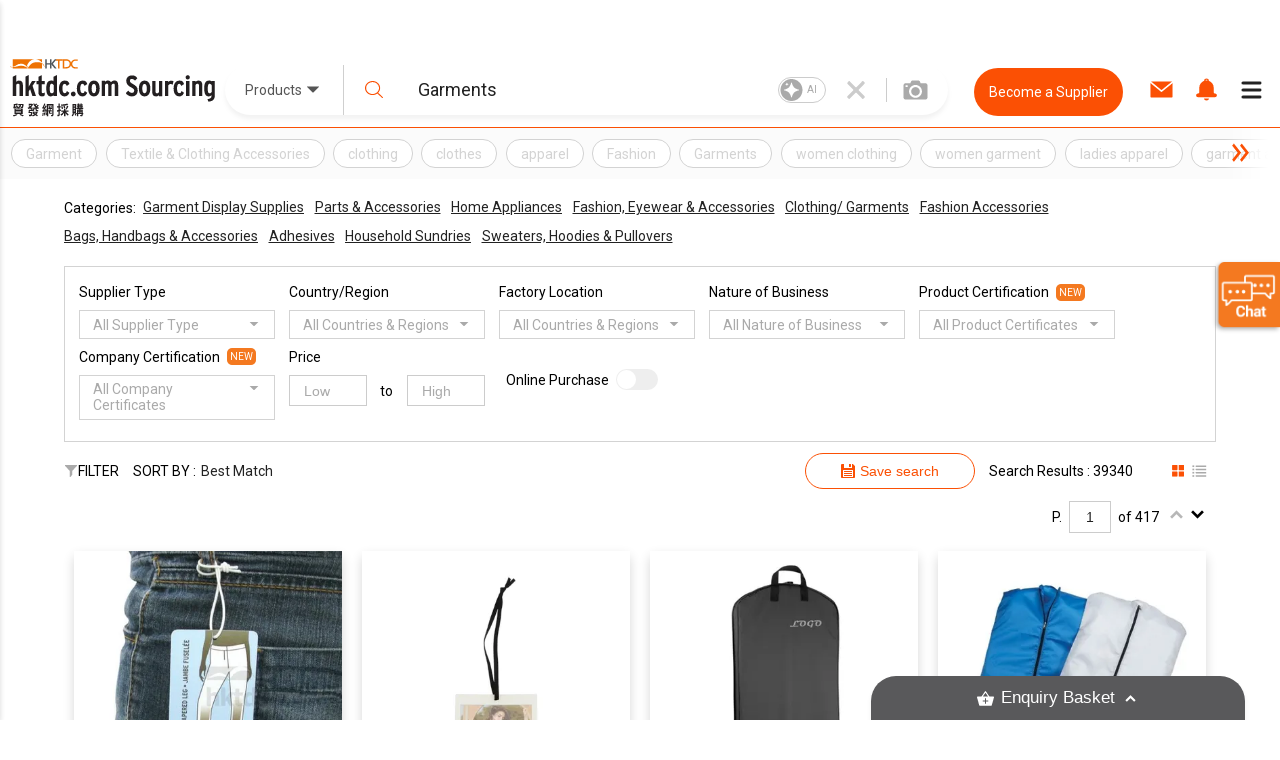

--- FILE ---
content_type: text/html; charset=utf-8
request_url: https://sourcing.hktdc.com/en/Product-Search/Garments/1?sort=BEST_MATCH
body_size: 60397
content:
<!DOCTYPE html><html><head><link href="https://fonts.googleapis.com/css?family=Roboto:300,400,500,900&amp;display=swap" rel="stylesheet"/><link rel="stylesheet" type="text/css" href="https://portal.hktdc.com/resources/cookieconsent/css/cookieconsent.min.css"/><link rel="stylesheet" type="text/css" href="https://portal.hktdc.com/resources/cookieconsent/css/cookieconsent.hktdc.css"/><link rel="shortcut icon" href="https://sourcing.hktdc.com/common-static/favicon.ico"/><meta name="format-detection" content="telephone=no"/><meta charSet="utf-8"/><meta name="viewport" content="width=device-width, initial-scale=1.0, maximum-scale=1.0,user-scalable=0"/><title>Garments Suppliers, Wholesale Garments Manufacturers | HKTDC Sourcing</title><meta name="keywords" content="Garments supplier"/><meta name="description" content="Source from wholesale Garments suppliers, vendors and manufacturers for the popular Garments. Get free quote and latest price from quality supplier, trader and distributor on HKTDC Sourcing."/><meta property="og:type" content="website"/><meta property="og:title" content="Garments Suppliers, Wholesale Garments Manufacturers | HKTDC Sourcing"/><meta property="og:image" content="https://sourcing.hktdc.com/static/images/hktdc-logo.jpg"/><meta property="og:url" content="https://sourcing.hktdc.com/en/Product-Search/Garments/1"/><link rel="canonical" href="https://sourcing.hktdc.com/en/Product-Search/Garments/1"/><script defer="" src="https://fe-caas.hktdc.com/clientlib/sourcing/llm-chatbot-en.js"></script><meta name="next-head-count" content="11"/><link rel="preload" href="/_next/static/emp2-portal-online@1.55.0-13859/pages/product-discovery/search-product-keyword.js" as="script" crossorigin="anonymous"/><link rel="preload" href="/_next/static/emp2-portal-online@1.55.0-13859/pages/_app.js" as="script" crossorigin="anonymous"/><link rel="preload" href="/_next/static/runtime/webpack-9c2b4e00d3215d0956b7.js" as="script" crossorigin="anonymous"/><link rel="preload" href="/_next/static/chunks/commons.ceae7018b0e547c266f0.js" as="script" crossorigin="anonymous"/><link rel="preload" href="/_next/static/runtime/main-34f1618ae3f590467afd.js" as="script" crossorigin="anonymous"/><link rel="preload" href="/_next/static/chunks/styles.85a13c8493369dc9da3b.js" as="script" crossorigin="anonymous"/><link rel="preload" href="/_next/static/css/commons.4bff8bb3.chunk.css" as="style" crossorigin="anonymous"/><link rel="stylesheet" href="/_next/static/css/commons.4bff8bb3.chunk.css" crossorigin="anonymous"/><link rel="preload" href="/_next/static/css/styles.02349901.chunk.css" as="style" crossorigin="anonymous"/><link rel="stylesheet" href="/_next/static/css/styles.02349901.chunk.css" crossorigin="anonymous"/></head><body><div id="hktdc-corporate-header"></div><div id="__next"><style data-emotion-css="lm9x78">body,html{padding:0;margin:0;}body{font-family:Roboto,微軟雅黑體,Microsoft JhengHei,微軟正黑體,Arial,sans-serif;}#hktdc-corporate-header{--cop-header-max-width:1280px;position:-webkit-sticky;position:sticky;top:0;width:100%;min-height:52px;background:#FFF;z-index:11003;display:none;}@media (min-width:992px){#hktdc-corporate-header{display:block;}}#nprogress{pointer-events:none;}#nprogress .bar{background:#FB5004;position:fixed;z-index:90000;top:0;left:0;width:100%;height:2px;}#nprogress .peg{display:block;position:absolute;right:0;width:100px;height:100%;box-shadow:0 0 10px #FB5004,0 0 5px #FB5004;opacity:1;-webkit-transform:rotate(3deg) translate(0px,-4px);-ms-transform:rotate(3deg) translate(0px,-4px);transform:rotate(3deg) translate(0px,-4px);}@media (min-width:0px){html{font-size:14px;}}</style><style data-emotion-css="1qnqyz4">.css-1qnqyz4.no-scroll{overflow:hidden;max-height:calc(100vh - 8px);position:fixed;top:0;left:0;width:100vw;height:100%;z-index:11002;}.css-1qnqyz4.with-graybar .sticky-header{padding-top:30px;}.css-1qnqyz4 *::-webkit-scrollbar{width:15px;box-sizing:border-box;}.css-1qnqyz4 *::-webkit-scrollbar-thumb{border:1px solid white;border-radius:7.5px;background-color:#D1D0D0;box-sizing:border-box;}.css-1qnqyz4 *::-webkit-scrollbar-thumb:hover{background-color:#DEDEDE;}.css-1qnqyz4 *::-webkit-scrollbar-track{box-shadow:inset 0 0 1px grey;border-radius:7.5px;box-sizing:border-box;}@media (min-width:992px){.css-1qnqyz4 .display-in-mobile{display:none;}}@media (min-width:0px){.css-1qnqyz4 .display-in-desktop{display:none;}}@media (min-width:992px){.css-1qnqyz4 .display-in-desktop{display:block;}}</style><div class=" css-1qnqyz4 eqx34c61"><style data-emotion-css="2ikjaf">.css-2ikjaf{position:-webkit-sticky;position:sticky;top:0;background:#FFFFFF;border-bottom:1px solid #FB5004;z-index:11002;}@media (min-width:992px){.css-2ikjaf{top:52px;}}.css-2ikjaf a{cursor:pointer;}.css-2ikjaf .main-header{position:relative;padding-top:8px;padding-bottom:8px;height:59px;background-color:#FFFFFF;}.css-2ikjaf .main-header .wrapper{height:100%;-webkit-flex-wrap:nowrap;-ms-flex-wrap:nowrap;flex-wrap:nowrap;margin-left:10px;}@media (min-width:0px){.css-2ikjaf .main-header .wrapper{display:-webkit-box;display:-webkit-flex;display:-ms-flexbox;display:flex;-webkit-box-pack:justify;-webkit-justify-content:space-between;-ms-flex-pack:justify;justify-content:space-between;}}.css-2ikjaf .main-header .wrapper .header-item{height:100%;display:-webkit-box;display:-webkit-flex;display:-ms-flexbox;display:flex;-webkit-align-items:center;-webkit-box-align:center;-ms-flex-align:center;align-items:center;width:20%;max-width:205px;}.css-2ikjaf .main-header .wrapper .header-item a{display:block;width:100%;}.css-2ikjaf .main-header .header-searchbar-container{-webkit-box-flex:1;-webkit-flex-grow:1;-ms-flex-positive:1;flex-grow:1;-webkit-align-self:center;-ms-flex-item-align:center;align-self:center;padding:0 10px;max-width:755px;}@media (min-width:0px){.css-2ikjaf .main-header .logo{width:150px;height:50px;}}@media (min-width:992px){.css-2ikjaf .main-header .logo{width:100%;height:auto;}}.css-2ikjaf .main-header .icon,.css-2ikjaf .main-header .menu-icon{font-size:27px;padding:8px;margin:8px;margin-left:1px;margin-right:1px;border-color:#DEDEDE;}.css-2ikjaf .main-header .menu-icon{padding:0;}.css-2ikjaf .main-header .menu-icon span{padding:4px;color:#000000;margin:4px;border-radius:50%;}.css-2ikjaf .main-header .end-align-container{display:-webkit-box;display:-webkit-flex;display:-ms-flexbox;display:flex;width:244px;}@media (min-width:0px){.css-2ikjaf .main-header .end-align-container{width:auto;padding-right:3px;}}@media (min-width:992px){.css-2ikjaf .main-header .end-align-container{padding-right:6px;}}@media (min-width:0px){.css-2ikjaf display-in-mobile{display:block;}}@media (min-width:992px){.css-2ikjaf display-in-mobile{display:none;}}@media (min-width:0px){.css-2ikjaf display-in-dektop{display:none;}}@media (min-width:992px){.css-2ikjaf display-in-dektop{display:block;}}.css-2ikjaf .collapsable-my-profile{display:block;border-top:unset;width:100%;height:125;margin-bottom:12px;padding-bottom:24px;padding-right:23px;padding-left:23px;-webkit-box-orient:vertical;box-shadow:0px 4px 4px 0px #00000040;}@media (min-width:992px){.css-2ikjaf .collapsable-my-profile{display:none;}}.css-2ikjaf .collapsable-my-profile .collapsable-profile-content{width:100%;height:23;opacity:1;margin-bottom:24px;padding-top:25px;font-family:Roboto;font-weight:700;font-size:20px;line-height:100%;}.css-2ikjaf .collapsable-my-profile .collapsable-logout-content{width:100%;height:19;opacity:1;font-family:Roboto;font-weight:400;font-size:16px;line-height:100%;}</style><header class="css-2ikjaf e18vyoru0"><style data-emotion-css="u24siw">.css-u24siw{max-width:1280px;margin-left:auto;margin-right:auto;}</style><div class="main-header css-u24siw e2ugfgf0"><style data-emotion-css="1xobpls">.css-1xobpls{display:-webkit-box;display:-webkit-flex;display:-ms-flexbox;display:flex;-webkit-flex-wrap:wrap;-ms-flex-wrap:wrap;flex-wrap:wrap;margin:-0em 0 0 -0em;-webkit-align-items:center;-webkit-box-align:center;-ms-flex-align:center;align-items:center;}.css-1xobpls .item{padding:0em 0 0 0em;}</style><div class="wrapper css-1xobpls e1jxnjs00"><div class="header-item"><a href="/"><img class="logo" src="/static/images/logo.svg" alt=""/></a></div><div class="header-searchbar-container display-in-desktop"><div class="desktop-search-bar"><style data-emotion-css="1qglhkj">.css-1qglhkj{display:block;width:100%;margin:auto;max-width:755px;position:relative;}.css-1qglhkj .search-bar-container{width:100%;box-sizing:border-box;left:auto;top:auto;bottom:auto;margin:10px auto;}@media (min-width:0px){.css-1qglhkj .search-bar-container{font-size:1rem;display:block;border-radius:0;}}@media (min-width:992px){.css-1qglhkj .search-bar-container{font-size:1.7857rem;border-radius:2.5rem;display:-webkit-box;display:-webkit-flex;display:-ms-flexbox;display:flex;box-shadow:0px 4px 4px #7f7f7f1a;}}@media (min-width:0px){.css-1qglhkj .search-bar-container.full-screen{margin-top:0px;}}@media (min-width:992px){.css-1qglhkj .search-bar-container.full-screen{width:100%;margin:10px auto;}}@media (min-width:0px){.css-1qglhkj .search-bar-container .item-types-container{display:block;width:100%;}}@media (min-width:992px){.css-1qglhkj .search-bar-container .item-types-container{display:-webkit-box;display:-webkit-flex;display:-ms-flexbox;display:flex;width:120px;}}@media (min-width:0px){.css-1qglhkj .search-bar-container .item-types-container.no-item-types-container{display:none;}}@media (min-width:992px){.css-1qglhkj .search-bar-container .item-types-container.no-item-types-container{display:-webkit-box;display:-webkit-flex;display:-ms-flexbox;display:flex;}}.css-1qglhkj .search-bar-container .item-types-container .item-types-unorder-list{list-style-type:none;padding-inline-start:0;-webkit-flex-wrap:wrap;-ms-flex-wrap:wrap;flex-wrap:wrap;-webkit-box-pack:center;-webkit-justify-content:center;-ms-flex-pack:center;justify-content:center;height:20px;}@media (min-width:0px){.css-1qglhkj .search-bar-container .item-types-container .item-types-unorder-list{display:-webkit-box;display:-webkit-flex;display:-ms-flexbox;display:flex;}}@media (min-width:992px){.css-1qglhkj .search-bar-container .item-types-container .item-types-unorder-list{display:none;}}.css-1qglhkj .search-bar-container .item-types-container .item-types-unorder-list .item-types-list-item{display:inline-block;position:relative;-webkit-transition:all 200ms;transition:all 200ms;cursor:pointer;margin:4px 8px;font-size:1rem;height:1rem;line-height:1rem;color:#AAAAAA;}.css-1qglhkj .search-bar-container .item-types-container .item-types-unorder-list .selected-item{color:#FB5004;border-bottom:2px solid #FB5004;}.css-1qglhkj .search-bar-container .item-types-container .hybrid-drop-down-container{-webkit-align-self:center;-ms-flex-item-align:center;align-self:center;height:100%;border-right:1px solid #CFCFCF;word-break:inherit;}@media (min-width:0px){.css-1qglhkj .search-bar-container .item-types-container .hybrid-drop-down-container{display:none;}}@media (min-width:992px){.css-1qglhkj .search-bar-container .item-types-container .hybrid-drop-down-container{display:block;}}.css-1qglhkj .search-bar-container .item-types-container .hybrid-drop-down-container .hybrid-drop-down{width:100%;height:100%;border:0;color:#555555;background:transparent !important;display:-webkit-box;display:-webkit-flex;display:-ms-flexbox;display:flex;-webkit-box-pack:justify;-webkit-justify-content:space-between;-ms-flex-pack:justify;justify-content:space-between;}.css-1qglhkj .search-bar-container .item-types-container .hybrid-drop-down-container .hybrid-drop-down .menu{background:#FFFFFF;border:0;border-bottom-left-radius:15px;border-bottom-right-radius:15px;box-shadow:0px 3px 3px #00000020;}.css-1qglhkj .search-bar-container .item-types-container .hybrid-drop-down-container .hybrid-drop-down .row{background:transparant !important;}.css-1qglhkj .search-bar-container .item-types-container .hybrid-drop-down-container .hybrid-drop-down .text{width:58px;}.css-1qglhkj .search-bar-container .item-types-container .hybrid-drop-down-container .hybrid-drop-down .icon{width:20px;padding:0;margin:0;}.css-1qglhkj .search-bar-container .item-types-container .hybrid-drop-down-container .hybrid-drop-down .title{width:100%;}.css-1qglhkj .search-bar-container .item-types-container .hybrid-drop-down-container .hybrid-drop-down .option:last-child{border-bottom-left-radius:15px;border-bottom-right-radius:15px;}.css-1qglhkj .search-bar-container .item-types-container .hybrid-drop-down-container .hybrid-drop-down .option:last-child:hover{border-bottom-left-radius:15px;border-bottom-right-radius:15px;}.css-1qglhkj .search-bar-container .search-input-history-container{-webkit-box-flex:1;-webkit-flex-grow:1;-ms-flex-positive:1;flex-grow:1;position:relative;height:50px;box-sizing:border-box;}@media (min-width:0px){.css-1qglhkj .search-bar-container .search-input-history-container{width:80%;border-radius:2.5rem;box-shadow:0px 4px 4px rgba(127,127,127,0.1);border:1px solid #eeeeee;margin:auto;}}@media (min-width:992px){.css-1qglhkj .search-bar-container .search-input-history-container{width:100%;border-radius:0;box-shadow:none;border:none;margin:unset;}}.css-1qglhkj .search-bar-container .search-input-history-container.rect-search-input-history{width:100%;border-radius:0;display:block;}.css-1qglhkj .search-bar-container .search-input-history-container .search-input-bar{display:-webkit-box;display:-webkit-flex;display:-ms-flexbox;display:flex;width:100%;height:100%;-webkit-align-items:center;-webkit-box-align:center;-ms-flex-align:center;align-items:center;-webkit-flex-wrap:unset;-ms-flex-wrap:unset;flex-wrap:unset;}.css-1qglhkj .search-bar-container .search-input-history-container .search-input-bar .search-icon{width:60px;min-width:60px;padding-left:0;color:#FB5004;cursor:pointer;}@media (min-width:992px){.css-1qglhkj .search-bar-container .search-input-history-container .search-input-bar .search-icon svg{width:0.7em;height:0.7em;min-width:auto;}}.css-1qglhkj .search-bar-container .search-input-history-container .search-input-bar .search-field{-webkit-box-flex:1;-webkit-flex-grow:1;-ms-flex-positive:1;flex-grow:1;white-space:nowrap;width:100%;}.css-1qglhkj .search-bar-container .search-input-history-container .search-input-bar .search-field > form > .search-input{text-overflow:ellipsis;overflow:hidden;-webkit-appearance:none;width:100%;max-width:100%;box-sizing:border-box;font-family:Roboto;font-size:inherit;color:#222222;border:none;outline:none;}@media (min-width:0px){.css-1qglhkj .search-bar-container .search-input-history-container .search-input-bar .search-field > form > .search-input{padding:0;font-size:18px;}}@media (min-width:992px){.css-1qglhkj .search-bar-container .search-input-history-container .search-input-bar .search-field > form > .search-input{padding:1rem;}}.css-1qglhkj .search-bar-container .search-input-history-container .search-input-bar .search-field > form > .search-input::-webkit-input-placeholder{color:#707070;}.css-1qglhkj .search-bar-container .search-input-history-container .search-input-bar .search-field > form > .search-input::-moz-placeholder{color:#707070;}.css-1qglhkj .search-bar-container .search-input-history-container .search-input-bar .search-field > form > .search-input:-ms-input-placeholder{color:#707070;}.css-1qglhkj .search-bar-container .search-input-history-container .search-input-bar .search-field > form > .search-input::placeholder{color:#707070;}.css-1qglhkj .search-bar-container .search-input-history-container .search-input-bar .search-field > form > .search-input:focus::-webkit-input-placeholder{color:#EEEEEE;}.css-1qglhkj .search-bar-container .search-input-history-container .search-input-bar .search-field > form > .search-input:focus::-moz-placeholder{color:#EEEEEE;}.css-1qglhkj .search-bar-container .search-input-history-container .search-input-bar .search-field > form > .search-input:focus:-ms-input-placeholder{color:#EEEEEE;}.css-1qglhkj .search-bar-container .search-input-history-container .search-input-bar .search-field > form > .search-input:focus::placeholder{color:#EEEEEE;}.css-1qglhkj .search-bar-container .search-input-history-container .search-input-bar .search-field > form > .search-input::-ms-clear{display:none;width:0;height:0;}.css-1qglhkj .search-bar-container .search-input-history-container .search-input-bar .search-field > form > .search-input::-ms-reveal{display:none;width:0;height:0;}.css-1qglhkj .search-bar-container .search-input-history-container .search-input-bar .search-field > form > .search-input::-webkit-search-decoration{display:none;}.css-1qglhkj .search-bar-container .search-input-history-container .search-input-bar .search-field > form > .search-input::-webkit-search-cancel-button{display:none;}.css-1qglhkj .search-bar-container .search-input-history-container .search-input-bar .search-field > form > .search-input::-webkit-search-results-button{display:none;}.css-1qglhkj .search-bar-container .search-input-history-container .search-input-bar .search-field > form > .search-input::-webkit-search-results-decoration{display:none;}.css-1qglhkj .search-bar-container .search-input-history-container .search-input-bar .close-icon{padding-right:10px;width:60px;height:100%;min-width:60px;-webkit-align-self:center;-ms-flex-item-align:center;align-self:center;color:#CCCCCC;cursor:pointer;display:-webkit-box;display:-webkit-flex;display:-ms-flexbox;display:flex;-webkit-align-items:center;-webkit-box-align:center;-ms-flex-align:center;align-items:center;}@media (min-width:0px){.css-1qglhkj .search-bar-container .search-input-history-container .search-input-bar .close-icon{-webkit-box-pack:center;-webkit-justify-content:center;-ms-flex-pack:center;justify-content:center;padding-right:0;}.css-1qglhkj .search-bar-container .search-input-history-container .search-input-bar .close-icon svg{width:60%;height:60%;}}@media (min-width:992px){.css-1qglhkj .search-bar-container .search-input-history-container .search-input-bar .close-icon{-webkit-box-pack:center;-webkit-justify-content:center;-ms-flex-pack:center;justify-content:center;}}.css-1qglhkj .search-bar-container .search-input-history-container .search-input-bar .camera-icon{border-left:1px solid #CCCCCC;padding:0 20px 0 8px;}@media (min-width:992px){.css-1qglhkj .search-bar-container .search-input-history-container .search-input-bar .camera-icon{padding:0 20px 0 16px;}}.css-1qglhkj .search-bar-container .search-input-history-container .search-input-bar .camera-icon .upload-image-button-container{display:-webkit-box;display:-webkit-flex;display:-ms-flexbox;display:flex;cursor:pointer;}.css-1qglhkj .search-bar-container .search-input-history-container .search-input-bar .camera-icon .upload-image-button-container .orange-icon{fill:#FB5004;}.css-1qglhkj .search-bar-container .search-input-history-container .search-input-bar .camera-icon .upload-image-button-container .grey-icon{fill:#AAAAAA;}.css-1qglhkj .search-bar-container .search-input-history-container .search-input-bar .camera-icon .upload-image-button-container svg{width:24px;height:24px;}.css-1qglhkj .search-bar-container .search-input-history-container .search-input-bar .camera-icon .upload-image-invisible-input{display:none;}.css-1qglhkj .search-bar-container .search-input-history-container .search-input-bar .center-icon{display:-webkit-box;display:-webkit-flex;display:-ms-flexbox;display:flex;-webkit-box-pack:center;-webkit-justify-content:center;-ms-flex-pack:center;justify-content:center;}.css-1qglhkj .search-bar-container .search-input-history-container .search-input-bar .switch-icon{display:-webkit-box;display:-webkit-flex;display:-ms-flexbox;display:flex;-webkit-box-pack:center;-webkit-justify-content:center;-ms-flex-pack:center;justify-content:center;-webkit-align-item:center;-webkit-box-align-item:center;-ms-flex-align-item:center;align-item:center;position:relative;}.css-1qglhkj .search-bar-container .search-input-history-container .recent-top-search{height:150px;width:100%;background:red;}@media (min-width:0px){.css-1qglhkj .search-bar-container .search-input-history-container .recent-top-search{position:relative;}}@media (min-width:992px){.css-1qglhkj .search-bar-container .search-input-history-container .recent-top-search{position:absolute;}}.css-1qglhkj .search-bar-container.no-bottom-right-radius{border-bottom-right-radius:0;}.css-1qglhkj .search-bar-container.no-bottom-left-radius{border-bottom-left-radius:0;}.css-1qglhkj .search-bar-container.has-bottom-left-radius{border-bottom-left-radius:1em;}@media (min-width:0px){.css-1qglhkj .expanded-search-bar{display:block;padding-bottom:1rem;}}@media (min-width:992px){.css-1qglhkj .expanded-search-bar{display:-webkit-box;display:-webkit-flex;display:-ms-flexbox;display:flex;padding-bottom:0;height:50px;}}.css-1qglhkj .collapsable-search-bar{padding-bottom:0;}@media (min-width:0px){.css-1qglhkj .collapsable-search-bar{display:none;}}@media (min-width:992px){.css-1qglhkj .collapsable-search-bar{display:-webkit-box;display:-webkit-flex;display:-ms-flexbox;display:flex;}}.css-1qglhkj .search-icon{height:100%;color:#FB5004;display:-webkit-box;display:-webkit-flex;display:-ms-flexbox;display:flex;-webkit-box-pack:center;-webkit-justify-content:center;-ms-flex-pack:center;justify-content:center;-webkit-align-items:center;-webkit-box-align:center;-ms-flex-align:center;align-items:center;cursor:pointer;opacity:1;}@media (min-width:0px){.css-1qglhkj .search-icon{width:20%;}}@media (min-width:992px){.css-1qglhkj .search-icon{width:unset;}}@media (min-width:1281px){.css-1qglhkj .search-icon{width:unset;}}.css-1qglhkj .search-icon svg{height:40%;width:40%;}.css-1qglhkj .suggestion-box{width:100%;padding-bottom:2rem;background:#FFFFFF;box-shadow:0px 4px 4px #7F7F7F1A;-webkit-align-self:end;-ms-flex-item-align:end;align-self:end;position:absolute;top:100%;border-top:1px solid #EEEEEE;}@media (min-width:0px){.css-1qglhkj .suggestion-box{border-radius:0;}}@media (min-width:992px){.css-1qglhkj .suggestion-box{border-bottom-left-radius:2.5rem;border-bottom-right-radius:2.5rem;}}.css-1qglhkj .suggestion-box .suggestion-list{height:auto;overflow-y:auto;}@media (min-width:0px){.css-1qglhkj .suggestion-box .suggestion-list{max-height:none;}}@media (min-width:992px){.css-1qglhkj .suggestion-box .suggestion-list{max-height:200px;}}.css-1qglhkj .suggestion-box .suggestion-list > .suggestion-item{padding:0.7857rem 1.4286rem;display:block;-webkit-align-items:center;-webkit-box-align:center;-ms-flex-align:center;align-items:center;color:#707070;font-size:16px;}.css-1qglhkj .suggestion-box .suggestion-list > .suggestion-item:hover{cursor:pointer;background-color:#EEEEEE;}.css-1qglhkj .suggestion-box .suggestion-list > .suggestion-item:focus{background-color:#EEEEEE;outline:none;}.css-1qglhkj .suggestion-box .suggestion-list > .suggestion-item > .suggestion-item-keyword{display:inline;}.css-1qglhkj .suggestion-box .suggestion-list > .suggestion-item > .suggestion-item-category{display:inline;color:#FB5004;}@media (min-width:0px){.css-1qglhkj .suggestion-box .suggestion-list > .suggestion-item{padding-left:5rem;}}@media (min-width:992px){.css-1qglhkj .suggestion-box .suggestion-list > .suggestion-item{padding-left:3rem;}}.css-1qglhkj .alert-dialog{max-width:640px;}.css-1qglhkj .focus-search-bar-image-upload{margin-top:-74px;height:208px;border-radius:8px;box-shadow:0px 4px 10px 0px #00000040;}@media (min-width:992px){.css-1qglhkj .focus-search-bar-image-upload{height:185px;margin-top:-10px;}}.css-1qglhkj .no-focus-search-bar-image-upload{margin-top:-120px;height:208px;border-radius:8px;box-shadow:0px 4px 10px 0px #00000040;}@media (min-width:992px){.css-1qglhkj .no-focus-search-bar-image-upload{height:185px;margin-top:-10px;}}@media (min-width:0px){.css-1qglhkj .collapsable-my-profile{border-top:unset;width:100%;height:125;margin-bottom:12px;padding-bottom:24px;padding-right:23px;padding-left:23px;-webkit-box-orient:vertical;box-shadow:0px 4px 4px 0px #00000040;}.css-1qglhkj .collapsable-my-profile .collapsable-profile-content{width:100%;height:23;opacity:1;margin-bottom:24px;padding-top:25px;font-family:Roboto;font-weight:700;font-size:20px;line-height:100%;}.css-1qglhkj .collapsable-my-profile .collapsable-logout-content{width:100%;height:19;opacity:1;font-family:Roboto;font-weight:400;font-size:16px;line-height:100%;}}@media (min-width:992px){.css-1qglhkj .collapsable-my-profile{display:none;}}.css-1qglhkj .collapsable-my-profile::before{position:absolute;top:-1px;left:0;right:0;height:1px;background:#FFFFFF;z-index:11003;}</style><div class="css-1qglhkj ebtciz50"><div class=" collapsable-search-bar search-bar-container  "><div class="item-types-container "><div class="hybrid-drop-down-container"><style data-emotion-css="1dhi7vw">.css-1dhi7vw{position:relative;border:1px solid #CCCCCC;font-size:1rem;color:#222222;display:inline-block;background-color:#FFFFFF;}.css-1dhi7vw.lite{border:none;}.css-1dhi7vw.lite.error{border:none;}.css-1dhi7vw.error{border:1px solid #FF0000;}.css-1dhi7vw.error .text{color:#FF0000;}.css-1dhi7vw.error div.menu{border:1px solid #FF0000;}.css-1dhi7vw.open{border-bottom:1px solid #FFFFFF;}.css-1dhi7vw.open div.menu{border-top:none;}.css-1dhi7vw div.row{padding:0.7857rem 1.4286rem;cursor:pointer;}.css-1dhi7vw div.row.title{margin:0 0 0 0;display:-webkit-box;display:-webkit-flex;display:-ms-flexbox;display:flex;-webkit-align-items:center;-webkit-box-align:center;-ms-flex-align:center;align-items:center;overflow:hidden;word-break:break-all;}.css-1dhi7vw div.row.title div.text{-webkit-box-flex:1;-webkit-flex-grow:1;-ms-flex-positive:1;flex-grow:1;}.css-1dhi7vw div.row.title div.text.multiple{margin-top:-0.3929rem;margin-bottom:-0.3929rem;}.css-1dhi7vw div.row.title .icon{-webkit-flex-shrink:0;-ms-flex-negative:0;flex-shrink:0;}.css-1dhi7vw div.row.option:hover{background-color:#EEEEEE;}.css-1dhi7vw div.row.subtitle{font-weight:bold;}.css-1dhi7vw div.menu{position:absolute;left:-1px;top:100%;width:100%;border:1px solid #CCCCCC;background-color:inherit;}.css-1dhi7vw .scrollable{overflow-y:auto;max-height:300px;}.css-1dhi7vw .e1v1dr1z1{margin-right:8px;margin-bottom:1px;margin-top:1px;}.css-1dhi7vw .e2wi2k20{position:absolute;left:0;top:100%;}</style><div class="hybrid-drop-down css-1dhi7vw e1r5e3dd0"><div class="row title"><div class="text ">Products</div><style data-emotion-css="1mjzf2t">.css-1mjzf2t{fill:currentColor;width:1em;height:1em;}</style><svg viewBox="0 0 1000 1000" role="presentation" class="icon css-1mjzf2t efc9t8m0"><path d="M534.3 637.5l254.80000000000007-254.8c18.899999999999977-18.899999999999977 12.600000000000023-34.30000000000001-14.200000000000045-34.30000000000001h-549.8c-26.80000000000001 0-33.10000000000002 15.300000000000011-14.200000000000017 34.30000000000001l254.79999999999998 254.8c19 18.899999999999977 49.599999999999966 18.899999999999977 68.59999999999997 0z"></path></svg></div></div></div><ul class="item-types-unorder-list"><li class="item-types-list-item selected-item">Products</li><li class="item-types-list-item ">Services</li><li class="item-types-list-item ">Suppliers</li></ul></div><div class="search-input-history-container "><style data-emotion-css="16d9t20">.css-16d9t20{display:-webkit-box;display:-webkit-flex;display:-ms-flexbox;display:flex;-webkit-flex-wrap:wrap;-ms-flex-wrap:wrap;flex-wrap:wrap;margin:-0em 0 0 -0em;}.css-16d9t20 .item{padding:0em 0 0 0em;}</style><div class="search-input-bar css-16d9t20 eolyzzy0"><div class="search-icon item css-0 e1qt66ks0"><style data-emotion-css="1jt1cyq">.css-1jt1cyq{fill:currentColor;width:1em;height:1em;min-width:1em;}</style><svg viewBox="0 0 1000 1000" role="presentation" class="css-1jt1cyq e1mqa3330"><path d="M990.6 945.7l-258.30000000000007-254.10000000000002c67.70000000000005-73.5 109.20000000000005-170.70000000000005 109.20000000000005-277.5 0-228.8-188.39999999999998-414.1-420.7-414.1-232.5 0-420.8 185.3-420.8 414.1 0 228.60000000000002 188.3 414.1 420.8 414.1 100.30000000000001 0 192.49999999999994-34.80000000000007 264.8-92.5l259.19999999999993 255c12.700000000000045 12.399999999999977 33.10000000000002 12.399999999999977 45.80000000000007 0 12.699999999999932-12.5 12.699999999999932-32.60000000000002 0-45z m-569.8-181.30000000000007c-196.80000000000007 0-356.1000000000001-156.89999999999998-356.1000000000001-350.29999999999995 1.4210854715202004e-14-193.50000000000003 159.3-350.5 356.1-350.5 196.59999999999997-2.1316282072803006e-14 355.90000000000003 156.99999999999997 355.90000000000003 350.5 0 193.39999999999998-159.30000000000007 350.29999999999995-355.90000000000003 350.29999999999995z"></path></svg></div><div class="search-field item css-0 e1qt66ks0"><form autoComplete="off" action="javascript:;"><style data-emotion-css="8wfjtb">.css-8wfjtb{border:1px solid #CCCCCC;padding:0.7857rem 1.4286rem;font-size:1rem;color:#222222;outline-color:#FB5004;}.css-8wfjtb:focus::-webkit-input-placeholder{color:#888888;}.css-8wfjtb:focus::-moz-placeholder{color:#888888;}.css-8wfjtb:focus:-ms-input-placeholder{color:#888888;}.css-8wfjtb:focus::placeholder{color:#888888;}.css-8wfjtb::-webkit-input-placeholder{color:#AAAAAA;}.css-8wfjtb::-moz-placeholder{color:#AAAAAA;}.css-8wfjtb:-ms-input-placeholder{color:#AAAAAA;}.css-8wfjtb::placeholder{color:#AAAAAA;}.css-8wfjtb:disabled{border-color:#EEEEEE;}</style><input type="search" name="search" class="search-input css-8wfjtb e1hottvu0" autoComplete="off" value="Garments" placeholder="What are you looking for?"/></form></div><div class="close-icon item css-0 e1qt66ks0"><svg viewBox="0 0 1000 1000" role="presentation" class="close-icon css-1jt1cyq e1mqa3330"><path d="M709.8 206.6c-64.39999999999998 65.50000000000003-128.89999999999998 131.20000000000002-194.19999999999993 197.6-8.600000000000023 8.699999999999989-22.400000000000034 8.800000000000011-31 0-65-66-129.70000000000005-131.8-194.5-197.6-8.600000000000023-8.699999999999989-22.400000000000034-8.599999999999994-30.900000000000034 0.09999999999999432-15.699999999999989 16.200000000000017-31.099999999999994 32.30000000000001-47.099999999999994 48.80000000000001-8.5 8.800000000000011-8.299999999999983 23 0.20000000000001705 31.69999999999999 63.099999999999966 64.19999999999999 127.89999999999998 130.10000000000002 193.59999999999997 197 8.600000000000023 8.699999999999989 8.5 22.80000000000001 0 31.599999999999966-65.19999999999999 66.40000000000009-130.2 132.5-194.7 198.10000000000002-8.5 8.700000000000045-8.5 22.800000000000068 0.20000000000001705 31.399999999999977l47.79999999999998 47.90000000000009c8.600000000000023 8.599999999999909 22.600000000000023 8.599999999999909 31.100000000000023-0.10000000000002274l194.2-197.30000000000007c8.600000000000023-8.699999999999932 22.399999999999977-8.699999999999932 31 0 64.70000000000005 65.80000000000007 129.20000000000005 131.4000000000001 194.20000000000005 197.5 8.599999999999909 8.700000000000045 22.5 8.800000000000068 31 0.10000000000002274 16-16.199999999999932 31.699999999999932-32.19999999999993 47.59999999999991-48.299999999999955 8.600000000000023-8.700000000000045 8.600000000000023-22.899999999999977 0.10000000000002274-31.600000000000023-63.799999999999955-65-128.5-130.89999999999998-194.19999999999993-197.79999999999995-8.600000000000023-8.700000000000045-8.600000000000023-22.900000000000034 0-31.600000000000023 65.19999999999993-66.40000000000003 130.0999999999999-132.5 194.5-198.20000000000005 8.599999999999909-8.699999999999989 8.5-22.799999999999955-0.10000000000002274-31.49999999999997l-47.80000000000007-48.099999999999994c-8.5-8.5-22.399999999999977-8.400000000000006-31 0.29999999999998295z"></path></svg></div><div class="camera-icon item css-0 e1qt66ks0"><div class="upload-image-button-container"><svg viewBox="0 0 25 20" role="presentation" width="25" height="20" fill="none" xmlns="http://www.w3.org/2000/svg" class="grey-icon css-1jt1cyq e1mqa3330"><path d="M16.8452 11.3978C16.8452 13.7939 14.896 15.7431 12.4999 15.7431C10.1039 15.7431 8.15464 13.7939 8.15464 11.3978C8.15464 9.00179 10.1039 7.05251 12.4999 7.05251C14.896 7.05251 16.8452 9.00179 16.8452 11.3978ZM24.5 5.30942V17.4862C24.5 18.6209 23.5716 19.5494 22.4368 19.5494H2.56321C1.42852 19.5494 0.5 18.621 0.5 17.4862V5.30942C0.5 4.17473 1.4284 3.24621 2.56321 3.24621H7.35176L8.07569 1.56991C8.3691 0.890502 9.03828 0.450439 9.77846 0.450439H15.2219C15.9619 0.450439 16.6312 0.890388 16.9247 1.56991L17.6486 3.24621H22.4371C23.5718 3.24621 24.5003 4.17461 24.5003 5.30942H24.5ZM4.82452 5.76709C4.82452 5.49139 4.59903 5.26591 4.32334 5.26591H2.94181C2.66612 5.26591 2.44064 5.49139 2.44064 5.76709V6.44433C2.44064 6.72003 2.66612 6.94551 2.94181 6.94551H4.32334C4.59903 6.94551 4.82452 6.72003 4.82452 6.44433V5.76709ZM18.9505 11.3978C18.9505 10.5275 18.7798 9.68255 18.4432 8.88672C18.1182 8.11848 17.6532 7.42874 17.0612 6.83669C16.4691 6.24464 15.7794 5.7797 15.0112 5.4547C14.2152 5.11801 13.3704 4.94739 12.5001 4.94739C11.6297 4.94739 10.7848 5.11813 9.98895 5.4547C9.22072 5.7797 8.53097 6.24464 7.93892 6.83669C7.34687 7.42874 6.88193 8.11848 6.55694 8.88672C6.22025 9.68267 6.04963 10.5275 6.04963 11.3978C6.04963 12.2682 6.22036 13.1131 6.55694 13.9089C6.88193 14.6772 7.34687 15.3669 7.93892 15.959C8.53097 16.551 9.22072 17.0159 9.98895 17.3409C10.7849 17.6776 11.6297 17.8483 12.5001 17.8483C13.3704 17.8483 14.2153 17.6775 15.0112 17.3409C15.7794 17.0159 16.4691 16.551 17.0612 15.959C17.6532 15.3669 18.1182 14.6772 18.4432 13.9089C18.7799 13.113 18.9505 12.2682 18.9505 11.3978Z"></path></svg><input type="file" class="upload-image-invisible-input" accept=".jpg,.jpeg,.png,.gif,.webp,.heic"/></div></div></div></div><style data-emotion-css="o1e9fi">.css-o1e9fi{z-index:3000;position:fixed;overflow:auto;z-index:30001;}@media (min-width:0px){.css-o1e9fi{top:100%;left:50%;-webkit-transform:translate(-50%,-100%);-ms-transform:translate(-50%,-100%);transform:translate(-50%,-100%);width:100%;height:auto;-webkit-transition:-webkit-transform 0.2s;-webkit-transition:transform 0.2s;transition:transform 0.2s;}.css-o1e9fi.in{-webkit-transform:translate(0,110%);-ms-transform:translate(0,110%);transform:translate(0,110%);}}@media (min-width:992px){.css-o1e9fi{left:50%;top:50%;width:50%;-webkit-transform:translate(-50%,-50%);-ms-transform:translate(-50%,-50%);transform:translate(-50%,-50%);min-width:300px;height:auto;-webkit-transition:-webkit-transform 0.2s;-webkit-transition:transform 0.2s;transition:transform 0.2s;}.css-o1e9fi.in{display:none;}.css-o1e9fi.out{display:block;}}@media (min-width:1281px){.css-o1e9fi{left:50%;top:50%;width:50%;-webkit-transform:translate(-50%,-50%);-ms-transform:translate(-50%,-50%);transform:translate(-50%,-50%);min-width:300px;height:auto;}.css-o1e9fi.in{display:none;}.css-o1e9fi.out{display:block;}}.css-o1e9fi .close-icon{position:absolute;color:#D1D0D0;font-size:2rem;right:5px;top:5px;cursor:pointer;}.css-o1e9fi + .e10lhja00{z-index:30000;}.css-o1e9fi > .close-icon{display:inherit;}.css-o1e9fi > .e9envbi0{margin:2rem;padding:0;}@media (min-width:0px){.css-o1e9fi .e1dtzdvb0{width:100%;}}@media (min-width:992px){.css-o1e9fi .e1dtzdvb0{width:auto;}}</style><style data-emotion-css="1varfx6">.css-1varfx6{background:#FFFFFF;display:inline-block;border-radius:5px;box-shadow:0px 1px 3px 0px rgba(0,0,0,0.2),0px 1px 1px 0px rgba(0,0,0,0.14),0px 2px 1px -1px rgba(0,0,0,0.12);z-index:3000;position:fixed;overflow:auto;z-index:30001;}@media (min-width:0px){.css-1varfx6{top:100%;left:50%;-webkit-transform:translate(-50%,-100%);-ms-transform:translate(-50%,-100%);transform:translate(-50%,-100%);width:100%;height:auto;-webkit-transition:-webkit-transform 0.2s;-webkit-transition:transform 0.2s;transition:transform 0.2s;}.css-1varfx6.in{-webkit-transform:translate(0,110%);-ms-transform:translate(0,110%);transform:translate(0,110%);}}@media (min-width:992px){.css-1varfx6{left:50%;top:50%;width:50%;-webkit-transform:translate(-50%,-50%);-ms-transform:translate(-50%,-50%);transform:translate(-50%,-50%);min-width:300px;height:auto;-webkit-transition:-webkit-transform 0.2s;-webkit-transition:transform 0.2s;transition:transform 0.2s;}.css-1varfx6.in{display:none;}.css-1varfx6.out{display:block;}}@media (min-width:1281px){.css-1varfx6{left:50%;top:50%;width:50%;-webkit-transform:translate(-50%,-50%);-ms-transform:translate(-50%,-50%);transform:translate(-50%,-50%);min-width:300px;height:auto;}.css-1varfx6.in{display:none;}.css-1varfx6.out{display:block;}}.css-1varfx6 .close-icon{position:absolute;color:#D1D0D0;font-size:2rem;right:5px;top:5px;cursor:pointer;}.css-1varfx6 + .e10lhja00{z-index:30000;}.css-1varfx6 > .close-icon{display:inherit;}.css-1varfx6 > .e9envbi0{margin:2rem;padding:0;}@media (min-width:0px){.css-1varfx6 .e1dtzdvb0{width:100%;}}@media (min-width:992px){.css-1varfx6 .e1dtzdvb0{width:auto;}}</style><div class="alert-dialog e1hwux3m0 in css-1varfx6 emzqdw10"><svg viewBox="0 0 1000 1000" role="presentation" class="close-icon css-1jt1cyq e1mqa3330"><path d="M709.8 206.6c-64.39999999999998 65.50000000000003-128.89999999999998 131.20000000000002-194.19999999999993 197.6-8.600000000000023 8.699999999999989-22.400000000000034 8.800000000000011-31 0-65-66-129.70000000000005-131.8-194.5-197.6-8.600000000000023-8.699999999999989-22.400000000000034-8.599999999999994-30.900000000000034 0.09999999999999432-15.699999999999989 16.200000000000017-31.099999999999994 32.30000000000001-47.099999999999994 48.80000000000001-8.5 8.800000000000011-8.299999999999983 23 0.20000000000001705 31.69999999999999 63.099999999999966 64.19999999999999 127.89999999999998 130.10000000000002 193.59999999999997 197 8.600000000000023 8.699999999999989 8.5 22.80000000000001 0 31.599999999999966-65.19999999999999 66.40000000000009-130.2 132.5-194.7 198.10000000000002-8.5 8.700000000000045-8.5 22.800000000000068 0.20000000000001705 31.399999999999977l47.79999999999998 47.90000000000009c8.600000000000023 8.599999999999909 22.600000000000023 8.599999999999909 31.100000000000023-0.10000000000002274l194.2-197.30000000000007c8.600000000000023-8.699999999999932 22.399999999999977-8.699999999999932 31 0 64.70000000000005 65.80000000000007 129.20000000000005 131.4000000000001 194.20000000000005 197.5 8.599999999999909 8.700000000000045 22.5 8.800000000000068 31 0.10000000000002274 16-16.199999999999932 31.699999999999932-32.19999999999993 47.59999999999991-48.299999999999955 8.600000000000023-8.700000000000045 8.600000000000023-22.899999999999977 0.10000000000002274-31.600000000000023-63.799999999999955-65-128.5-130.89999999999998-194.19999999999993-197.79999999999995-8.600000000000023-8.700000000000045-8.600000000000023-22.900000000000034 0-31.600000000000023 65.19999999999993-66.40000000000003 130.0999999999999-132.5 194.5-198.20000000000005 8.599999999999909-8.699999999999989 8.5-22.799999999999955-0.10000000000002274-31.49999999999997l-47.80000000000007-48.099999999999994c-8.5-8.5-22.399999999999977-8.400000000000006-31 0.29999999999998295z"></path></svg><style data-emotion-css="1yhcyvs">.css-1yhcyvs{padding:8px;text-align:center;}</style><div class="css-1yhcyvs e124qcst0"><style data-emotion-css="1k5wcpd">.css-1k5wcpd{line-height:1.714rem;font-size:1rem;font-family:Roboto;}</style><p class="css-1k5wcpd edvu5ol0">Please enter a valid keyword with 2 or more characters / numbers.</p><style data-emotion-css="1vjhy9s">.css-1vjhy9s{padding:0.9286rem 1.875rem;border-radius:2rem;text-align:center;border:none;-webkit-text-decoration:none;text-decoration:none;display:inline-block;font-size:1rem;line-height:1.429rem;cursor:pointer;background-color:#FB5004;color:#FFFFFF;}.css-1vjhy9s:hover{background-color:#D54403;}.css-1vjhy9s:active{background-color:#AF3802;}.css-1vjhy9s[disabled]{padding:0.9286rem 1.875rem;border-radius:2rem;text-align:center;border:1px solid #FBC8BA;-webkit-text-decoration:none;text-decoration:none;display:inline-block;font-size:1rem;line-height:1.429rem;cursor:pointer;background-color:#FBC8BA;color:#FFFFFF;}</style><button class="css-1vjhy9s e1ia9nzi0"><style data-emotion-css="tboege">.css-tboege{display:-webkit-box;display:-webkit-flex;display:-ms-flexbox;display:flex;-webkit-flex-wrap:wrap;-ms-flex-wrap:wrap;flex-wrap:wrap;margin:-0em 0 0 -0em;-webkit-align-items:center;-webkit-box-align:center;-ms-flex-align:center;align-items:center;-webkit-box-pack:center;-webkit-justify-content:center;-ms-flex-pack:center;justify-content:center;}.css-tboege .item{padding:0em 0 0 0em;}</style><span class="css-tboege eolyzzy1">Confirm</span></button></div></div><style data-emotion-css="1jmuqom">.css-1jmuqom{top:0;left:0;width:100%;height:100%;z-index:2999;background:#000000;position:fixed;overflow:hidden;opacity:0.5;display:none;}</style><div class="modal css-1jmuqom e10lhja00"></div></div></div></div></div><div class="end-align-container"><style data-emotion-css="m1lt4p">.css-m1lt4p{display:-webkit-box;display:-webkit-flex;display:-ms-flexbox;display:flex;-webkit-box-pack:center;-webkit-justify-content:center;-ms-flex-pack:center;justify-content:center;-webkit-align-items:center;-webkit-box-align:center;-ms-flex-align:center;align-items:center;position:relative;}.css-m1lt4p .e1bav40d0{position:absolute;top:-2px;right:-2px;font-size:15.35px;border-radius:26px;min-width:26px;height:26px;padding:0;background:#F47920 0% 0% no-repeat padding-box;box-shadow:0px 3px 7px #00000026;}.css-m1lt4p .header-icon{-webkit-transform:scale(0.83);-ms-transform:scale(0.83);transform:scale(0.83);}.css-m1lt4p .greyscale-magnifier-border{color:#DEDEDE;}.css-m1lt4p .icon:hover{background-color:#F6F6F6;}@media (min-width:0px){.css-m1lt4p .envelope-icon{display:none;}}@media (min-width:992px){.css-m1lt4p .envelope-icon{display:inline-block;}}@media (min-width:0px){.css-m1lt4p .bell-icon{display:none;}}@media (min-width:992px){.css-m1lt4p .bell-icon{display:inline-block;}}@media (min-width:0px){.css-m1lt4p .hasUnreadMenuNotification{position:absolute;background:#FF0000;border-radius:50%;top:8px;right:8px;width:10px;height:10px;}}@media (min-width:992px){.css-m1lt4p .hasUnreadMenuNotification{display:none;}}@media (min-width:0px){.css-m1lt4p .sso-profile-icon{display:inline-block;margin-right:6px;}}@media (min-width:992px){.css-m1lt4p .sso-profile-icon{display:none;}}.css-m1lt4p .navigation-icon{padding:0;margin:0;border:none;}.css-m1lt4p .navigation-icon span svg{width:45px;height:46px;}</style><div class="css-m1lt4p e1vieyjp0"><style data-emotion-css="1w86wmk">.css-1w86wmk{margin-right:8px;}.css-1w86wmk test-icon{color:green;}.css-1w86wmk .magnifier-icon{font-size:27px;padding:2.5px;margin:3px;}@media (min-width:0px){.css-1w86wmk .magnifier-icon{display:-webkit-box;display:-webkit-flex;display:-ms-flexbox;display:flex;border:none;}}@media (min-width:992px){.css-1w86wmk .magnifier-icon{display:none;}}.css-1w86wmk .greyscale-magnifier-icon{border-color:#DEDEDE;}</style><div class="css-1w86wmk efdi4se0"><style data-emotion-css="ww1ipi">.css-ww1ipi{padding:0.9286rem 1.875rem;border-radius:2rem;text-align:center;border:1px solid #FB5004;-webkit-text-decoration:none;text-decoration:none;display:inline-block;font-size:1rem;line-height:1.429rem;font-weight:bold;cursor:pointer;background-color:#FFFFFF;color:#FB5004;display:-webkit-box;display:-webkit-flex;display:-ms-flexbox;display:flex;-webkit-box-pack:center;-webkit-justify-content:center;-ms-flex-pack:center;justify-content:center;-webkit-align-items:center;-webkit-box-align:center;-ms-flex-align:center;align-items:center;font-size:2rem;border-radius:50%;padding:0.8rem 0.8rem;}</style><button class="magnifier-icon greyscale-magnifier-icon css-ww1ipi elo8l2w0"><span class="css-tboege e1jxnjs01"><svg viewBox="0 0 1000 1000" role="presentation" class="header-icon greyscale-magnifier-border css-1jt1cyq e1mqa3330"><path d="M990.6 945.7l-258.30000000000007-254.10000000000002c67.70000000000005-73.5 109.20000000000005-170.70000000000005 109.20000000000005-277.5 0-228.8-188.39999999999998-414.1-420.7-414.1-232.5 0-420.8 185.3-420.8 414.1 0 228.60000000000002 188.3 414.1 420.8 414.1 100.30000000000001 0 192.49999999999994-34.80000000000007 264.8-92.5l259.19999999999993 255c12.700000000000045 12.399999999999977 33.10000000000002 12.399999999999977 45.80000000000007 0 12.699999999999932-12.5 12.699999999999932-32.60000000000002 0-45z m-569.8-181.30000000000007c-196.80000000000007 0-356.1000000000001-156.89999999999998-356.1000000000001-350.29999999999995 1.4210854715202004e-14-193.50000000000003 159.3-350.5 356.1-350.5 196.59999999999997-2.1316282072803006e-14 355.90000000000003 156.99999999999997 355.90000000000003 350.5 0 193.39999999999998-159.30000000000007 350.29999999999995-355.90000000000003 350.29999999999995z"></path></svg></span></button></div></div><style data-emotion-css="1aykuif">.css-1aykuif{margin-top:8px;margin-left:8px;display:-webkit-box;display:-webkit-flex;display:-ms-flexbox;display:flex;-webkit-align-items:center;-webkit-box-align:center;-ms-flex-align:center;align-items:center;}@media (min-width:0px){.css-1aykuif{display:none;}}@media (min-width:992px){.css-1aykuif{margin-right:16px;display:inline-block;}}.css-1aykuif a{padding:0;display:-webkit-box;display:-webkit-flex;display:-ms-flexbox;display:flex;-webkit-align-items:center;-webkit-box-align:center;-ms-flex-align:center;align-items:center;-webkit-box-pack:center;-webkit-justify-content:center;-ms-flex-pack:center;justify-content:center;height:48px;border-radius:30px;text-align:center;}.css-1aykuif .supplier-button{width:149px;}.css-1aykuif .log-in-out-button{width:66px;}</style><div class="css-1aykuif e1vieyjp1"><style data-emotion-css="70qvj9">.css-70qvj9{display:-webkit-box;display:-webkit-flex;display:-ms-flexbox;display:flex;-webkit-align-items:center;-webkit-box-align:center;-ms-flex-align:center;align-items:center;}</style><div class="become-supplier-container  css-70qvj9 e1qbge60"><a class="supplier-button css-1vjhy9s e1qbge61" href="https://sourcing.hktdc.com/newsbites/become-a-supplier/ecommerce/en/?ref_source=SGH" target="_blank">Become a Supplier</a></div></div><div class="css-m1lt4p e1vieyjp0"><div class="envelope-icon"><style data-emotion-css="1o69k4d">.css-1o69k4d .icon,.css-1o69k4d .menu-icon{font-size:27px;padding:8px;margin:8px;border:none;}.css-1o69k4d .hasUnreadMsg{position:absolute;top:11px;right:4px;width:9px;height:9px;border-radius:50%;padding:0;background-color:#FF0000;}@media (min-width:992px){.css-1o69k4d .hasUnreadMsg{right:8px;}}.css-1o69k4d .EnvelopExpand{position:absolute;background:red;border:1px solid #CCCCCC;min-width:40rem;max-width:50rem;}</style><div class="css-1o69k4d e19wofa20"><button class="icon css-ww1ipi elo8l2w0"><span class="css-tboege e1jxnjs01"><svg viewBox="0 0 16.414 11.725" role="presentation" class="header-icon css-1jt1cyq e1mqa3330"><g id="inbox_icon" transform="translate(0 -68.267)"><g id="Group_2646" data-name="Group 2646" transform="translate(0.59 68.267)"><g id="Group_2645" data-name="Group 2645" transform="translate(0 0)"><path id="Path_953" data-name="Path 953" d="M32.3,68.267H17.067l7.618,6.315,7.7-6.3A.527.527,0,0,0,32.3,68.267Z" transform="translate(-17.067 -68.267)"></path></g></g><g id="Group_2648" data-name="Group 2648" transform="translate(0 69.309)"><g id="Group_2647" data-name="Group 2647"><path id="Path_954" data-name="Path 954" d="M8.577,104.856a.586.586,0,0,1-.743,0L0,98.406v10.1a.586.586,0,0,0,.586.586H15.828a.586.586,0,0,0,.586-.586V98.493Z" transform="translate(0 -98.406)"></path></g></g></g></svg></span></button><span class=""></span></div></div></div><div class="css-m1lt4p e1vieyjp0"><div class="bell-icon"><style data-emotion-css="1h31ebf">.css-1h31ebf .icon,.css-1h31ebf .menu-icon{font-size:27px;padding:8px;margin:8px;border:none;}.css-1h31ebf .hasUnreadMsg{position:absolute;top:11px;right:4px;width:9px;height:9px;border-radius:50%;padding:0;background-color:#FF0000;}@media (min-width:992px){.css-1h31ebf .hasUnreadMsg{right:8px;}}</style><div class="css-1h31ebf ekrkw4w0"><a href="https://mysourcing.hktdc.com/en/msg-centre/mailbox?ref_source=noticon"><button class="icon css-ww1ipi elo8l2w0"><span class="css-tboege e1jxnjs01"><svg viewBox="0 0 1000 1000" role="presentation" class="header-icon css-1jt1cyq e1mqa3330"><svg viewBox="0 0 512 512" width="100%"><g><path d="m256 512c29.226 0 53.247-22.269 56.031-50.764h-112.062c2.784 28.495 26.805 50.764 56.031 50.764z"></path><path d="m451.914 347.859c-17.175 0-31.097-13.923-31.097-31.097v-102.855c0-72.94-47.385-134.804-113.049-156.511.181-1.761.274-3.546.274-5.354 0-28.696-23.346-52.042-52.042-52.042s-52.042 23.346-52.042 52.042c0 1.808.094 3.593.274 5.354-65.663 21.707-113.048 83.571-113.048 156.511v102.855c0 17.174-13.923 31.097-31.097 31.097-23.024 0-41.688 18.664-41.688 41.688s18.665 41.689 41.688 41.689h391.827c23.024 0 41.688-18.665 41.688-41.689s-18.665-41.688-41.688-41.688zm-195.914-317.859c11.654 0 21.218 9.092 21.986 20.554-7.193-.959-14.53-1.463-21.986-1.463-7.456 0-14.793.504-21.986 1.463.768-11.462 10.332-20.554 21.986-20.554z"></path></g></svg></svg></span></button><span class=""></span></a></div></div></div><div class="css-m1lt4p e1vieyjp0"><span class=""></span><button class="navigation-icon css-ww1ipi elo8l2w0"><span class="css-tboege e1jxnjs01"><svg viewBox="0 0 45 46" role="presentation" width="45" height="46" fill="none" xmlns="http://www.w3.org/2000/svg" class="css-1jt1cyq e1mqa3330"><rect x="12.5" y="14.5" width="20" height="3" rx="1.5" fill="#222222"></rect><rect x="12.5" y="21.5" width="20" height="3" rx="1.5" fill="#222222"></rect><rect x="12.5" y="28.5" width="20" height="3" rx="1.5" fill="#222222"></rect></svg></span></button></div></div></div></div></header><style data-emotion-css="4stq1u">.css-4stq1u{position:fixed;border-radius:0;height:100%;overflow-y:auto;-webkit-transition:-webkit-transform 0.2s;-webkit-transition:transform 0.2s;transition:transform 0.2s;right:0;margin-top:2px;-webkit-backdrop-filter:blur(10px);backdrop-filter:blur(10px);background:rgba(255,255,255,0.95) 0% 0% no-repeat padding-box;box-shadow:0px -1px 10px #0700011A;position:fixed;top:0;box-sizing:border-box;height:100%;-webkit-transition:-webkit-transform 0.2s,width 0.2s,padding 0.2s;-webkit-transition:transform 0.2s,width 0.2s,padding 0.2s;transition:transform 0.2s,width 0.2s,padding 0.2s;}.css-4stq1u.in{-webkit-transform:translate(100%,0);-ms-transform:translate(100%,0);transform:translate(100%,0);}.css-4stq1u:before{content:'';}@media (min-width:0px){.css-4stq1u:before{display:none;height:0;}}@media (min-width:992px){.css-4stq1u:before{display:block;height:127px;}}@media (min-width:0px){.css-4stq1u{z-index:11002;width:100%;margin-bottom:21px;}}@media (min-width:992px){.css-4stq1u{z-index:11001;width:300px;}}@media (min-width:0px){.css-4stq1u .mobile-only{display:block;}}@media (min-width:992px){.css-4stq1u .mobile-only{display:none;}}.css-4stq1u .drawer-header{-webkit-box-pack:justify;-webkit-justify-content:space-between;-ms-flex-pack:justify;justify-content:space-between;-webkit-align-items:center;-webkit-box-align:center;-ms-flex-align:center;align-items:center;}@media (min-width:0px){.css-4stq1u .drawer-header{display:-webkit-box;display:-webkit-flex;display:-ms-flexbox;display:flex;}}@media (min-width:992px){.css-4stq1u .drawer-header{display:none;}}@media (min-width:0px){.css-4stq1u .drawer-header .close-icon{display:block;height:22px;width:22px;padding-right:15px;cursor:pointer;}}@media (min-width:0px){.css-4stq1u .drawer-header .logo-container{display:block;}@media (min-width:0px){.css-4stq1u .drawer-header .logo-container .logo{width:124px;height:auto;padding:7px 11px 7px 0px;}}}.css-4stq1u ul{margin:0;list-style:none;border-bottom:1px solid #CCCCCC;padding-left:0;padding-right:0;padding-top:8px;padding-bottom:8px;}.css-4stq1u ul li{margin:0;}@media (min-width:0px){.css-4stq1u ul li{padding:0;padding-top:12px;padding-bottom:12px;}}@media (min-width:992px){.css-4stq1u ul li{padding:0;padding-top:8px;padding-bottom:8px;}}.css-4stq1u ul li.has-notification-dot{padding-left:0;}@media (min-width:992px){.css-4stq1u ul li.has-notification-dot{display:block;}}.css-4stq1u ul li.has-notification-dot.hybrid-li-item{display:-webkit-box;display:-webkit-flex;display:-ms-flexbox;display:flex;}.css-4stq1u ul li a{-webkit-text-decoration:none;text-decoration:none;color:#000000;}@media (min-width:0px){.css-4stq1u ul li a{font-size:20px;font-weight:700;}}@media (min-width:992px){.css-4stq1u ul li a{font-size:unset;font-weight:unset;}}.css-4stq1u ul li a:hover{color:#F47920;}.css-4stq1u ul:last-of-type{border-bottom:none;}.css-4stq1u .become-supplier-container a{padding:0;display:-webkit-box;display:-webkit-flex;display:-ms-flexbox;display:flex;-webkit-align-items:center;-webkit-box-align:center;-ms-flex-align:center;align-items:center;-webkit-box-pack:center;-webkit-justify-content:center;-ms-flex-pack:center;justify-content:center;border-radius:30px;text-align:center;-webkit-text-decoration:none;text-decoration:none;color:#FFFFFF;}@media (min-width:0px){.css-4stq1u .become-supplier-container a{width:100%;font-size:20px;font-weight:700;height:49px;}}@media (min-width:992px){.css-4stq1u .become-supplier-container a{width:159px;height:32px;font-size:unset;font-weight:unset;}}@media (min-width:0px){.css-4stq1u .become-supplier-container.mobile-only{display:block;}}@media (min-width:992px){.css-4stq1u .become-supplier-container.mobile-only{display:none;}}@media (min-width:0px){.css-4stq1u .become-supplier-container.desktop-only{display:none;}}@media (min-width:992px){.css-4stq1u .become-supplier-container.desktop-only{margin-top:16px;display:block;}}.css-4stq1u.in{width:0;padding:0;overflow:hidden;}.css-4stq1u .title{display:-webkit-box;display:-webkit-flex;display:-ms-flexbox;display:flex;-webkit-align-items:center;-webkit-box-align:center;-ms-flex-align:center;align-items:center;}@media (min-width:0px){.css-4stq1u .title{height:63px;padding-bottom:5px;}}@media (min-width:992px){.css-4stq1u .title{height:48px;}}.css-4stq1u .title span{-webkit-text-decoration:underline;text-decoration:underline;-webkit-letter-spacing:0;-moz-letter-spacing:0;-ms-letter-spacing:0;letter-spacing:0;color:#F47920;margin-left:10px;font-size:1.143rem;}.css-4stq1u .title span .arrow-btn{opacity:0.6;}.css-4stq1u .title span .arrow-btn:hover{opacity:1;}@media (min-width:0px){.css-4stq1u .menu-item{display:-webkit-box;display:-webkit-flex;display:-ms-flexbox;display:flex;-webkit-align-items:center;-webkit-box-align:center;-ms-flex-align:center;align-items:center;}}@media (min-width:992px){.css-4stq1u .menu-item{display:-webkit-box;display:-webkit-flex;display:-ms-flexbox;display:flex;-webkit-align-items:center;-webkit-box-align:center;-ms-flex-align:center;align-items:center;}}.css-4stq1u .menu-item .menu-item-notification{width:20px;padding:auto;-webkit-box-pack:center;-webkit-justify-content:center;-ms-flex-pack:center;justify-content:center;-webkit-align-items:center;-webkit-box-align:center;-ms-flex-align:center;align-items:center;}@media (min-width:0px){.css-4stq1u .menu-item .menu-item-notification{display:-webkit-box;display:-webkit-flex;display:-ms-flexbox;display:flex;}}.css-4stq1u .menu-item .menu-item-title{display:-webkit-box;display:-webkit-flex;display:-ms-flexbox;display:flex;-webkit-align-items:center;-webkit-box-align:center;-ms-flex-align:center;align-items:center;position:relative;}.css-4stq1u .menu-shopping-cart-noti{display:-webkit-box;display:-webkit-flex;display:-ms-flexbox;display:flex;-webkit-box-pack:center;-webkit-justify-content:center;-ms-flex-pack:center;justify-content:center;-webkit-align-items:center;-webkit-box-align:center;-ms-flex-align:center;align-items:center;width:22px;height:22px;border-radius:50%;background:#F47920;font-size:16px;color:white;margin-left:8px;margin-right:12px;position:static;}.css-4stq1u .menu-shopping-cart-noti.desktop-only{display:none;}@media (min-width:992px){.css-4stq1u .menu-shopping-cart-noti.desktop-only{display:-webkit-box;display:-webkit-flex;display:-ms-flexbox;display:flex;}}.css-4stq1u .menu-unread-msg-noti{width:10px;height:10px;border-radius:50%;background:#FF0000;}.css-4stq1u .register-banner{position:-webkit-sticky;position:sticky;bottom:0;background-color:#F6F9FB;height:96px;padding-left:12px;padding-right:12px;}.css-4stq1u .register-banner .register-button{height:49px;width:100%;margin-top:13px;margin-bottom:34px;font-size:20px;font-weight:700;}</style><style data-emotion-css="xyfhz5">.css-xyfhz5{background:#FFFFFF;display:inline-block;border-radius:5px;box-shadow:0px 1px 8px 0px rgba(0,0,0,0.2),0px 3px 4px 0px rgba(0,0,0,0.14),0px 3px 3px -2px rgba(0,0,0,0.12);position:fixed;border-radius:0;height:100%;overflow-y:auto;-webkit-transition:-webkit-transform 0.2s;-webkit-transition:transform 0.2s;transition:transform 0.2s;right:0;margin-top:2px;-webkit-backdrop-filter:blur(10px);backdrop-filter:blur(10px);background:rgba(255,255,255,0.95) 0% 0% no-repeat padding-box;box-shadow:0px -1px 10px #0700011A;position:fixed;top:0;box-sizing:border-box;height:100%;-webkit-transition:-webkit-transform 0.2s,width 0.2s,padding 0.2s;-webkit-transition:transform 0.2s,width 0.2s,padding 0.2s;transition:transform 0.2s,width 0.2s,padding 0.2s;}.css-xyfhz5.in{-webkit-transform:translate(100%,0);-ms-transform:translate(100%,0);transform:translate(100%,0);}.css-xyfhz5:before{content:'';}@media (min-width:0px){.css-xyfhz5:before{display:none;height:0;}}@media (min-width:992px){.css-xyfhz5:before{display:block;height:127px;}}@media (min-width:0px){.css-xyfhz5{z-index:11002;width:100%;margin-bottom:21px;}}@media (min-width:992px){.css-xyfhz5{z-index:11001;width:300px;}}@media (min-width:0px){.css-xyfhz5 .mobile-only{display:block;}}@media (min-width:992px){.css-xyfhz5 .mobile-only{display:none;}}.css-xyfhz5 .drawer-header{-webkit-box-pack:justify;-webkit-justify-content:space-between;-ms-flex-pack:justify;justify-content:space-between;-webkit-align-items:center;-webkit-box-align:center;-ms-flex-align:center;align-items:center;}@media (min-width:0px){.css-xyfhz5 .drawer-header{display:-webkit-box;display:-webkit-flex;display:-ms-flexbox;display:flex;}}@media (min-width:992px){.css-xyfhz5 .drawer-header{display:none;}}@media (min-width:0px){.css-xyfhz5 .drawer-header .close-icon{display:block;height:22px;width:22px;padding-right:15px;cursor:pointer;}}@media (min-width:0px){.css-xyfhz5 .drawer-header .logo-container{display:block;}@media (min-width:0px){.css-xyfhz5 .drawer-header .logo-container .logo{width:124px;height:auto;padding:7px 11px 7px 0px;}}}.css-xyfhz5 ul{margin:0;list-style:none;border-bottom:1px solid #CCCCCC;padding-left:0;padding-right:0;padding-top:8px;padding-bottom:8px;}.css-xyfhz5 ul li{margin:0;}@media (min-width:0px){.css-xyfhz5 ul li{padding:0;padding-top:12px;padding-bottom:12px;}}@media (min-width:992px){.css-xyfhz5 ul li{padding:0;padding-top:8px;padding-bottom:8px;}}.css-xyfhz5 ul li.has-notification-dot{padding-left:0;}@media (min-width:992px){.css-xyfhz5 ul li.has-notification-dot{display:block;}}.css-xyfhz5 ul li.has-notification-dot.hybrid-li-item{display:-webkit-box;display:-webkit-flex;display:-ms-flexbox;display:flex;}.css-xyfhz5 ul li a{-webkit-text-decoration:none;text-decoration:none;color:#000000;}@media (min-width:0px){.css-xyfhz5 ul li a{font-size:20px;font-weight:700;}}@media (min-width:992px){.css-xyfhz5 ul li a{font-size:unset;font-weight:unset;}}.css-xyfhz5 ul li a:hover{color:#F47920;}.css-xyfhz5 ul:last-of-type{border-bottom:none;}.css-xyfhz5 .become-supplier-container a{padding:0;display:-webkit-box;display:-webkit-flex;display:-ms-flexbox;display:flex;-webkit-align-items:center;-webkit-box-align:center;-ms-flex-align:center;align-items:center;-webkit-box-pack:center;-webkit-justify-content:center;-ms-flex-pack:center;justify-content:center;border-radius:30px;text-align:center;-webkit-text-decoration:none;text-decoration:none;color:#FFFFFF;}@media (min-width:0px){.css-xyfhz5 .become-supplier-container a{width:100%;font-size:20px;font-weight:700;height:49px;}}@media (min-width:992px){.css-xyfhz5 .become-supplier-container a{width:159px;height:32px;font-size:unset;font-weight:unset;}}@media (min-width:0px){.css-xyfhz5 .become-supplier-container.mobile-only{display:block;}}@media (min-width:992px){.css-xyfhz5 .become-supplier-container.mobile-only{display:none;}}@media (min-width:0px){.css-xyfhz5 .become-supplier-container.desktop-only{display:none;}}@media (min-width:992px){.css-xyfhz5 .become-supplier-container.desktop-only{margin-top:16px;display:block;}}.css-xyfhz5.in{width:0;padding:0;overflow:hidden;}.css-xyfhz5 .title{display:-webkit-box;display:-webkit-flex;display:-ms-flexbox;display:flex;-webkit-align-items:center;-webkit-box-align:center;-ms-flex-align:center;align-items:center;}@media (min-width:0px){.css-xyfhz5 .title{height:63px;padding-bottom:5px;}}@media (min-width:992px){.css-xyfhz5 .title{height:48px;}}.css-xyfhz5 .title span{-webkit-text-decoration:underline;text-decoration:underline;-webkit-letter-spacing:0;-moz-letter-spacing:0;-ms-letter-spacing:0;letter-spacing:0;color:#F47920;margin-left:10px;font-size:1.143rem;}.css-xyfhz5 .title span .arrow-btn{opacity:0.6;}.css-xyfhz5 .title span .arrow-btn:hover{opacity:1;}@media (min-width:0px){.css-xyfhz5 .menu-item{display:-webkit-box;display:-webkit-flex;display:-ms-flexbox;display:flex;-webkit-align-items:center;-webkit-box-align:center;-ms-flex-align:center;align-items:center;}}@media (min-width:992px){.css-xyfhz5 .menu-item{display:-webkit-box;display:-webkit-flex;display:-ms-flexbox;display:flex;-webkit-align-items:center;-webkit-box-align:center;-ms-flex-align:center;align-items:center;}}.css-xyfhz5 .menu-item .menu-item-notification{width:20px;padding:auto;-webkit-box-pack:center;-webkit-justify-content:center;-ms-flex-pack:center;justify-content:center;-webkit-align-items:center;-webkit-box-align:center;-ms-flex-align:center;align-items:center;}@media (min-width:0px){.css-xyfhz5 .menu-item .menu-item-notification{display:-webkit-box;display:-webkit-flex;display:-ms-flexbox;display:flex;}}.css-xyfhz5 .menu-item .menu-item-title{display:-webkit-box;display:-webkit-flex;display:-ms-flexbox;display:flex;-webkit-align-items:center;-webkit-box-align:center;-ms-flex-align:center;align-items:center;position:relative;}.css-xyfhz5 .menu-shopping-cart-noti{display:-webkit-box;display:-webkit-flex;display:-ms-flexbox;display:flex;-webkit-box-pack:center;-webkit-justify-content:center;-ms-flex-pack:center;justify-content:center;-webkit-align-items:center;-webkit-box-align:center;-ms-flex-align:center;align-items:center;width:22px;height:22px;border-radius:50%;background:#F47920;font-size:16px;color:white;margin-left:8px;margin-right:12px;position:static;}.css-xyfhz5 .menu-shopping-cart-noti.desktop-only{display:none;}@media (min-width:992px){.css-xyfhz5 .menu-shopping-cart-noti.desktop-only{display:-webkit-box;display:-webkit-flex;display:-ms-flexbox;display:flex;}}.css-xyfhz5 .menu-unread-msg-noti{width:10px;height:10px;border-radius:50%;background:#FF0000;}.css-xyfhz5 .register-banner{position:-webkit-sticky;position:sticky;bottom:0;background-color:#F6F9FB;height:96px;padding-left:12px;padding-right:12px;}.css-xyfhz5 .register-banner .register-button{height:49px;width:100%;margin-top:13px;margin-bottom:34px;font-size:20px;font-weight:700;}</style><div class="e18vyoru1 in css-xyfhz5 emzqdw10"><style data-emotion-css="wpu2dq">.css-wpu2dq{min-height:478px;position:relative;display:-webkit-box;display:-webkit-flex;display:-ms-flexbox;display:flex;-webkit-flex-direction:column;-ms-flex-direction:column;flex-direction:column;}@media (min-width:0px){.css-wpu2dq{padding:12px 12px 0px 12px;}}@media (min-width:992px){.css-wpu2dq{padding:8px;height:calc(100% - 75px - 52px);}}</style><div class="css-wpu2dq e18vyoru3"><div class="drawer-header mobile-only"><div class="logo-container"><a href="/"><img class="logo" src="/static/images/logo.svg" alt=""/></a></div><svg viewBox="0 0 1000 1000" role="presentation" class="close-icon css-1jt1cyq e1mqa3330"><path d="M709.8 206.6c-64.39999999999998 65.50000000000003-128.89999999999998 131.20000000000002-194.19999999999993 197.6-8.600000000000023 8.699999999999989-22.400000000000034 8.800000000000011-31 0-65-66-129.70000000000005-131.8-194.5-197.6-8.600000000000023-8.699999999999989-22.400000000000034-8.599999999999994-30.900000000000034 0.09999999999999432-15.699999999999989 16.200000000000017-31.099999999999994 32.30000000000001-47.099999999999994 48.80000000000001-8.5 8.800000000000011-8.299999999999983 23 0.20000000000001705 31.69999999999999 63.099999999999966 64.19999999999999 127.89999999999998 130.10000000000002 193.59999999999997 197 8.600000000000023 8.699999999999989 8.5 22.80000000000001 0 31.599999999999966-65.19999999999999 66.40000000000009-130.2 132.5-194.7 198.10000000000002-8.5 8.700000000000045-8.5 22.800000000000068 0.20000000000001705 31.399999999999977l47.79999999999998 47.90000000000009c8.600000000000023 8.599999999999909 22.600000000000023 8.599999999999909 31.100000000000023-0.10000000000002274l194.2-197.30000000000007c8.600000000000023-8.699999999999932 22.399999999999977-8.699999999999932 31 0 64.70000000000005 65.80000000000007 129.20000000000005 131.4000000000001 194.20000000000005 197.5 8.599999999999909 8.700000000000045 22.5 8.800000000000068 31 0.10000000000002274 16-16.199999999999932 31.699999999999932-32.19999999999993 47.59999999999991-48.299999999999955 8.600000000000023-8.700000000000045 8.600000000000023-22.899999999999977 0.10000000000002274-31.600000000000023-63.799999999999955-65-128.5-130.89999999999998-194.19999999999993-197.79999999999995-8.600000000000023-8.700000000000045-8.600000000000023-22.900000000000034 0-31.600000000000023 65.19999999999993-66.40000000000003 130.0999999999999-132.5 194.5-198.20000000000005 8.599999999999909-8.699999999999989 8.5-22.799999999999955-0.10000000000002274-31.49999999999997l-47.80000000000007-48.099999999999994c-8.5-8.5-22.399999999999977-8.400000000000006-31 0.29999999999998295z"></path></svg></div><div class="title"><style data-emotion-css="mfxzmb">.css-mfxzmb{font-size:1.4286rem;font-weight:bold;}</style><h3 class="css-mfxzmb ewruqvj0">My Sourcing</h3><span><a href="https://mysourcing.hktdc.com/en/home-dashboard"></a></span></div><div class="become-supplier-container become-supplier-container mobile-only css-70qvj9 e1qbge60"><a class="supplier-button css-1vjhy9s e1qbge61" href="https://sourcing.hktdc.com/newsbites/become-a-supplier/ecommerce/en/?ref_source=SGH" target="_blank">Become a Supplier</a></div><ul><li class="has-notification-dot"><div class="menu-item"><div class="menu-item-title"><a href="/en/Online-Purchase/Shoppingcart">Shopping Cart</a></div></div></li><li><a href="/en/request-for-quotation">Request For Quotation List</a></li></ul><ul><li class="has-notification-dot hybrid-li-item"><div class="menu-item"><a href="https://mysourcing.hktdc.com/en/msg-centre/chatbox?language=en">Message Centre</a><div class="menu-item-notification"></div></div></li><li class="has-notification-dot"><div class="menu-item"><div class="menu-item-title"><a href="https://mysourcing.hktdc.com/en/msg-centre/mailbox?ref_source=noticon">Notification</a></div><div class="menu-item-notification"></div></div></li><li><a href="https://mysourcing.hktdc.com/en/my-activities/favourites-product">Favourites List</a></li><li><a href="https://mysourcing.hktdc.com/en/my-activities/browsinghistory/product">Browsing History</a></li><li><a href="https://mysourcing.hktdc.com/en/home-dashboard/scan2match-exhibitorlist">Scan2Match - Exhibitor List</a></li></ul><ul><li><a href="https://sourcing.hktdc.com/en/promotion/top_picks/?ref_source=hammenu">Top Picks</a></li><li><a href="https://sourcing.hktdc.com/newsbites">NewsBites</a></li><li><a href="https://sourcingsupport.hktdc.com/hc/en-us">Sourcing Support</a></li></ul><ul><li><a href="/en/sitemap" target="_blank">Sitemap</a></li><div class="become-supplier-container become-supplier-container desktop-only css-70qvj9 e1qbge60"><a class="supplier-button css-1vjhy9s e1qbge61" href="https://sourcing.hktdc.com/newsbites/become-a-supplier/ecommerce/en/?ref_source=SGH" target="_blank">Become a Supplier</a></div></ul><style data-emotion-css="1ov6l2w">@media (min-width:0px){.css-1ov6l2w{display:block;border:none;width:100%;margin-top:auto;-webkit-align-self:flex-end;-ms-flex-item-align:end;align-self:flex-end;}}@media (min-width:992px){.css-1ov6l2w{display:none;}}.css-1ov6l2w ul li a{font-size:16px;font-weight:400;}.css-1ov6l2w .pointer{cursor:pointer;color:#FB5004;font-weight:bold;}.css-1ov6l2w .my-hktdc{color:#FB5004;font-weight:bold;}.css-1ov6l2w .language-selector-container{display:-webkit-box;display:-webkit-flex;display:-ms-flexbox;display:flex;-webkit-box-pack:justify;-webkit-justify-content:space-between;-ms-flex-pack:justify;justify-content:space-between;-webkit-align-items:center;-webkit-box-align:center;-ms-flex-align:center;align-items:center;width:100%;}.css-1ov6l2w .language-selector-container a{cursor:pointer;}.css-1ov6l2w .language-selector-container .arrow-icon{color:unset;}.css-1ov6l2w .language-selector-container .arrow-icon.open{-webkit-transform:rotate(180deg);-ms-transform:rotate(180deg);transform:rotate(180deg);}.css-1ov6l2w .language-options-list{border:none;padding:0;}.css-1ov6l2w .language-options-list li{cursor:pointer;padding-top:12px;padding-bottom:0;}.css-1ov6l2w .language-options-list li .language-option{fill:none;visibility:hidden;padding-left:6px;padding-right:4px;}.css-1ov6l2w .language-options-list li .active-language{visibility:visible;}.css-1ov6l2w .external-link-icon{margin-right:6px;color:#FB5004;}</style><div class="css-1ov6l2w e18vyoru2"><ul></ul></div></div><div class="register-banner mobile-only"><button class="register-button css-1vjhy9s e1ia9nzi0"><span class="css-tboege eolyzzy1">Register for Sourcing</span></button></div></div><style data-emotion-css="n7maxd">.css-n7maxd{position:fixed;border-radius:0;height:100%;overflow-y:auto;-webkit-transition:-webkit-transform 0.2s;-webkit-transition:transform 0.2s;transition:transform 0.2s;right:0;margin-top:2px;z-index:2998;-webkit-backdrop-filter:blur(10px);backdrop-filter:blur(10px);background:rgba(255,255,255,0.95) 0% 0% no-repeat padding-box;box-shadow:0px -1px 10px #0700011A;width:100%;padding:0;position:fixed;box-sizing:border-box;height:100%;-webkit-transition:-webkit-transform 0.2s,width 0.2s,padding 0.2s;-webkit-transition:transform 0.2s,width 0.2s,padding 0.2s;transition:transform 0.2s,width 0.2s,padding 0.2s;}.css-n7maxd.in{-webkit-transform:translate(100%,0);-ms-transform:translate(100%,0);transform:translate(100%,0);}.css-n7maxd:before{content:'';display:block;height:0px;}.css-n7maxd.in{width:0;padding:0;}.css-n7maxd .title{display:-webkit-box;display:-webkit-flex;display:-ms-flexbox;display:flex;-webkit-align-items:center;-webkit-box-align:center;-ms-flex-align:center;align-items:center;}.css-n7maxd .title span{-webkit-text-decoration:underline;text-decoration:underline;-webkit-letter-spacing:0;-moz-letter-spacing:0;-ms-letter-spacing:0;letter-spacing:0;color:#F47920;margin-left:10px;font-size:1.143rem;}.css-n7maxd .title span .arrow-btn{opacity:0.6;}.css-n7maxd .title span .arrow-btn:hover{opacity:1;}@media (min-width:992px){.css-n7maxd{display:none;}}@media (min-width:1281px){.css-n7maxd{display:none;}}</style><style data-emotion-css="cs4niz">.css-cs4niz{background:#FFFFFF;display:inline-block;border-radius:5px;box-shadow:0px 1px 8px 0px rgba(0,0,0,0.2),0px 3px 4px 0px rgba(0,0,0,0.14),0px 3px 3px -2px rgba(0,0,0,0.12);position:fixed;border-radius:0;height:100%;overflow-y:auto;-webkit-transition:-webkit-transform 0.2s;-webkit-transition:transform 0.2s;transition:transform 0.2s;right:0;margin-top:2px;z-index:2998;-webkit-backdrop-filter:blur(10px);backdrop-filter:blur(10px);background:rgba(255,255,255,0.95) 0% 0% no-repeat padding-box;box-shadow:0px -1px 10px #0700011A;width:100%;padding:0;position:fixed;box-sizing:border-box;height:100%;-webkit-transition:-webkit-transform 0.2s,width 0.2s,padding 0.2s;-webkit-transition:transform 0.2s,width 0.2s,padding 0.2s;transition:transform 0.2s,width 0.2s,padding 0.2s;}.css-cs4niz.in{-webkit-transform:translate(100%,0);-ms-transform:translate(100%,0);transform:translate(100%,0);}.css-cs4niz:before{content:'';display:block;height:0px;}.css-cs4niz.in{width:0;padding:0;}.css-cs4niz .title{display:-webkit-box;display:-webkit-flex;display:-ms-flexbox;display:flex;-webkit-align-items:center;-webkit-box-align:center;-ms-flex-align:center;align-items:center;}.css-cs4niz .title span{-webkit-text-decoration:underline;text-decoration:underline;-webkit-letter-spacing:0;-moz-letter-spacing:0;-ms-letter-spacing:0;letter-spacing:0;color:#F47920;margin-left:10px;font-size:1.143rem;}.css-cs4niz .title span .arrow-btn{opacity:0.6;}.css-cs4niz .title span .arrow-btn:hover{opacity:1;}@media (min-width:992px){.css-cs4niz{display:none;}}@media (min-width:1281px){.css-cs4niz{display:none;}}</style><div class="e18eymy70 in css-cs4niz emzqdw10"><div class="css-wpu2dq e18vyoru3"></div></div><div class="display-in-mobile"><div class="css-1qglhkj ebtciz50"><div class=" collapsable-search-bar search-bar-container  "><div class="item-types-container "><div class="hybrid-drop-down-container"><div class="hybrid-drop-down css-1dhi7vw e1r5e3dd0"><div class="row title"><div class="text ">Products</div><svg viewBox="0 0 1000 1000" role="presentation" class="icon css-1mjzf2t efc9t8m0"><path d="M534.3 637.5l254.80000000000007-254.8c18.899999999999977-18.899999999999977 12.600000000000023-34.30000000000001-14.200000000000045-34.30000000000001h-549.8c-26.80000000000001 0-33.10000000000002 15.300000000000011-14.200000000000017 34.30000000000001l254.79999999999998 254.8c19 18.899999999999977 49.599999999999966 18.899999999999977 68.59999999999997 0z"></path></svg></div></div></div><ul class="item-types-unorder-list"><li class="item-types-list-item selected-item">Products</li><li class="item-types-list-item ">Services</li><li class="item-types-list-item ">Suppliers</li></ul></div><div class="search-input-history-container "><div class="search-input-bar css-16d9t20 eolyzzy0"><div class="search-icon item css-0 e1qt66ks0"><svg viewBox="0 0 1000 1000" role="presentation" class="css-1jt1cyq e1mqa3330"><path d="M990.6 945.7l-258.30000000000007-254.10000000000002c67.70000000000005-73.5 109.20000000000005-170.70000000000005 109.20000000000005-277.5 0-228.8-188.39999999999998-414.1-420.7-414.1-232.5 0-420.8 185.3-420.8 414.1 0 228.60000000000002 188.3 414.1 420.8 414.1 100.30000000000001 0 192.49999999999994-34.80000000000007 264.8-92.5l259.19999999999993 255c12.700000000000045 12.399999999999977 33.10000000000002 12.399999999999977 45.80000000000007 0 12.699999999999932-12.5 12.699999999999932-32.60000000000002 0-45z m-569.8-181.30000000000007c-196.80000000000007 0-356.1000000000001-156.89999999999998-356.1000000000001-350.29999999999995 1.4210854715202004e-14-193.50000000000003 159.3-350.5 356.1-350.5 196.59999999999997-2.1316282072803006e-14 355.90000000000003 156.99999999999997 355.90000000000003 350.5 0 193.39999999999998-159.30000000000007 350.29999999999995-355.90000000000003 350.29999999999995z"></path></svg></div><div class="search-field item css-0 e1qt66ks0"><form autoComplete="off" action="javascript:;"><input type="search" name="search" class="search-input css-8wfjtb e1hottvu0" autoComplete="off" value="Garments" placeholder="What are you looking for?"/></form></div><div class="close-icon item css-0 e1qt66ks0"><svg viewBox="0 0 1000 1000" role="presentation" class="close-icon css-1jt1cyq e1mqa3330"><path d="M709.8 206.6c-64.39999999999998 65.50000000000003-128.89999999999998 131.20000000000002-194.19999999999993 197.6-8.600000000000023 8.699999999999989-22.400000000000034 8.800000000000011-31 0-65-66-129.70000000000005-131.8-194.5-197.6-8.600000000000023-8.699999999999989-22.400000000000034-8.599999999999994-30.900000000000034 0.09999999999999432-15.699999999999989 16.200000000000017-31.099999999999994 32.30000000000001-47.099999999999994 48.80000000000001-8.5 8.800000000000011-8.299999999999983 23 0.20000000000001705 31.69999999999999 63.099999999999966 64.19999999999999 127.89999999999998 130.10000000000002 193.59999999999997 197 8.600000000000023 8.699999999999989 8.5 22.80000000000001 0 31.599999999999966-65.19999999999999 66.40000000000009-130.2 132.5-194.7 198.10000000000002-8.5 8.700000000000045-8.5 22.800000000000068 0.20000000000001705 31.399999999999977l47.79999999999998 47.90000000000009c8.600000000000023 8.599999999999909 22.600000000000023 8.599999999999909 31.100000000000023-0.10000000000002274l194.2-197.30000000000007c8.600000000000023-8.699999999999932 22.399999999999977-8.699999999999932 31 0 64.70000000000005 65.80000000000007 129.20000000000005 131.4000000000001 194.20000000000005 197.5 8.599999999999909 8.700000000000045 22.5 8.800000000000068 31 0.10000000000002274 16-16.199999999999932 31.699999999999932-32.19999999999993 47.59999999999991-48.299999999999955 8.600000000000023-8.700000000000045 8.600000000000023-22.899999999999977 0.10000000000002274-31.600000000000023-63.799999999999955-65-128.5-130.89999999999998-194.19999999999993-197.79999999999995-8.600000000000023-8.700000000000045-8.600000000000023-22.900000000000034 0-31.600000000000023 65.19999999999993-66.40000000000003 130.0999999999999-132.5 194.5-198.20000000000005 8.599999999999909-8.699999999999989 8.5-22.799999999999955-0.10000000000002274-31.49999999999997l-47.80000000000007-48.099999999999994c-8.5-8.5-22.399999999999977-8.400000000000006-31 0.29999999999998295z"></path></svg></div><div class="camera-icon item css-0 e1qt66ks0"><div class="upload-image-button-container"><svg viewBox="0 0 25 20" role="presentation" width="25" height="20" fill="none" xmlns="http://www.w3.org/2000/svg" class="grey-icon css-1jt1cyq e1mqa3330"><path d="M16.8452 11.3978C16.8452 13.7939 14.896 15.7431 12.4999 15.7431C10.1039 15.7431 8.15464 13.7939 8.15464 11.3978C8.15464 9.00179 10.1039 7.05251 12.4999 7.05251C14.896 7.05251 16.8452 9.00179 16.8452 11.3978ZM24.5 5.30942V17.4862C24.5 18.6209 23.5716 19.5494 22.4368 19.5494H2.56321C1.42852 19.5494 0.5 18.621 0.5 17.4862V5.30942C0.5 4.17473 1.4284 3.24621 2.56321 3.24621H7.35176L8.07569 1.56991C8.3691 0.890502 9.03828 0.450439 9.77846 0.450439H15.2219C15.9619 0.450439 16.6312 0.890388 16.9247 1.56991L17.6486 3.24621H22.4371C23.5718 3.24621 24.5003 4.17461 24.5003 5.30942H24.5ZM4.82452 5.76709C4.82452 5.49139 4.59903 5.26591 4.32334 5.26591H2.94181C2.66612 5.26591 2.44064 5.49139 2.44064 5.76709V6.44433C2.44064 6.72003 2.66612 6.94551 2.94181 6.94551H4.32334C4.59903 6.94551 4.82452 6.72003 4.82452 6.44433V5.76709ZM18.9505 11.3978C18.9505 10.5275 18.7798 9.68255 18.4432 8.88672C18.1182 8.11848 17.6532 7.42874 17.0612 6.83669C16.4691 6.24464 15.7794 5.7797 15.0112 5.4547C14.2152 5.11801 13.3704 4.94739 12.5001 4.94739C11.6297 4.94739 10.7848 5.11813 9.98895 5.4547C9.22072 5.7797 8.53097 6.24464 7.93892 6.83669C7.34687 7.42874 6.88193 8.11848 6.55694 8.88672C6.22025 9.68267 6.04963 10.5275 6.04963 11.3978C6.04963 12.2682 6.22036 13.1131 6.55694 13.9089C6.88193 14.6772 7.34687 15.3669 7.93892 15.959C8.53097 16.551 9.22072 17.0159 9.98895 17.3409C10.7849 17.6776 11.6297 17.8483 12.5001 17.8483C13.3704 17.8483 14.2153 17.6775 15.0112 17.3409C15.7794 17.0159 16.4691 16.551 17.0612 15.959C17.6532 15.3669 18.1182 14.6772 18.4432 13.9089C18.7799 13.113 18.9505 12.2682 18.9505 11.3978Z"></path></svg><input type="file" class="upload-image-invisible-input" accept=".jpg,.jpeg,.png,.gif,.webp,.heic"/></div></div></div></div><div class="alert-dialog e1hwux3m0 in css-1varfx6 emzqdw10"><svg viewBox="0 0 1000 1000" role="presentation" class="close-icon css-1jt1cyq e1mqa3330"><path d="M709.8 206.6c-64.39999999999998 65.50000000000003-128.89999999999998 131.20000000000002-194.19999999999993 197.6-8.600000000000023 8.699999999999989-22.400000000000034 8.800000000000011-31 0-65-66-129.70000000000005-131.8-194.5-197.6-8.600000000000023-8.699999999999989-22.400000000000034-8.599999999999994-30.900000000000034 0.09999999999999432-15.699999999999989 16.200000000000017-31.099999999999994 32.30000000000001-47.099999999999994 48.80000000000001-8.5 8.800000000000011-8.299999999999983 23 0.20000000000001705 31.69999999999999 63.099999999999966 64.19999999999999 127.89999999999998 130.10000000000002 193.59999999999997 197 8.600000000000023 8.699999999999989 8.5 22.80000000000001 0 31.599999999999966-65.19999999999999 66.40000000000009-130.2 132.5-194.7 198.10000000000002-8.5 8.700000000000045-8.5 22.800000000000068 0.20000000000001705 31.399999999999977l47.79999999999998 47.90000000000009c8.600000000000023 8.599999999999909 22.600000000000023 8.599999999999909 31.100000000000023-0.10000000000002274l194.2-197.30000000000007c8.600000000000023-8.699999999999932 22.399999999999977-8.699999999999932 31 0 64.70000000000005 65.80000000000007 129.20000000000005 131.4000000000001 194.20000000000005 197.5 8.599999999999909 8.700000000000045 22.5 8.800000000000068 31 0.10000000000002274 16-16.199999999999932 31.699999999999932-32.19999999999993 47.59999999999991-48.299999999999955 8.600000000000023-8.700000000000045 8.600000000000023-22.899999999999977 0.10000000000002274-31.600000000000023-63.799999999999955-65-128.5-130.89999999999998-194.19999999999993-197.79999999999995-8.600000000000023-8.700000000000045-8.600000000000023-22.900000000000034 0-31.600000000000023 65.19999999999993-66.40000000000003 130.0999999999999-132.5 194.5-198.20000000000005 8.599999999999909-8.699999999999989 8.5-22.799999999999955-0.10000000000002274-31.49999999999997l-47.80000000000007-48.099999999999994c-8.5-8.5-22.399999999999977-8.400000000000006-31 0.29999999999998295z"></path></svg><div class="css-1yhcyvs e124qcst0"><p class="css-1k5wcpd edvu5ol0">Please enter a valid keyword with 2 or more characters / numbers.</p><button class="css-1vjhy9s e1ia9nzi0"><span class="css-tboege eolyzzy1">Confirm</span></button></div></div><div class="modal css-1jmuqom e10lhja00"></div></div></div></div><style data-emotion-css="qayyvg">.css-qayyvg{background:#FFFFFF;display:-webkit-box;display:-webkit-flex;display:-ms-flexbox;display:flex;-webkit-box-pack:center;-webkit-justify-content:center;-ms-flex-pack:center;justify-content:center;-webkit-align-items:center;-webkit-box-align:center;-ms-flex-align:center;align-items:center;font-size:2rem;border-radius:50%;padding:1rem;cursor:pointer;position:fixed;bottom:-4rem;right:1.5rem;z-index:9995;box-shadow:0px 5px 5px -3px rgb(0 0 0 / 20%),0px 8px 10px 1px rgb(0 0 0 / 14%),0px 3px 7px 2px rgb(0 0 0 / 12%);-webkit-transition:bottom 300ms ease-in-out;transition:bottom 300ms ease-in-out;}.css-qayyvg.visible{bottom:8.5rem;}@media (min-width:992px){.css-qayyvg{right:2.5rem;}.css-qayyvg.visible{bottom:4rem;}}</style><div class=" css-qayyvg evjq4i0"><style data-emotion-css="4ky835">.css-4ky835{-webkit-transform:rotate(180deg);-ms-transform:rotate(180deg);transform:rotate(180deg);}</style><style data-emotion-css="1bfn0in">.css-1bfn0in{fill:currentColor;width:1em;height:1em;min-width:1em;-webkit-transform:rotate(180deg);-ms-transform:rotate(180deg);transform:rotate(180deg);}</style><svg viewBox="0 0 1000 1000" role="presentation" class="evjq4i1 css-1bfn0in e1mqa3330"><path d="M800 353.5l-300 309-300-309 16.5-16 283.5 292 283.5-291.9 16.5 15.899999999999977z"></path></svg></div><div class="alert-dialog e1hwux3m0 in css-1varfx6 emzqdw10"><svg viewBox="0 0 1000 1000" role="presentation" class="close-icon css-1jt1cyq e1mqa3330"><path d="M709.8 206.6c-64.39999999999998 65.50000000000003-128.89999999999998 131.20000000000002-194.19999999999993 197.6-8.600000000000023 8.699999999999989-22.400000000000034 8.800000000000011-31 0-65-66-129.70000000000005-131.8-194.5-197.6-8.600000000000023-8.699999999999989-22.400000000000034-8.599999999999994-30.900000000000034 0.09999999999999432-15.699999999999989 16.200000000000017-31.099999999999994 32.30000000000001-47.099999999999994 48.80000000000001-8.5 8.800000000000011-8.299999999999983 23 0.20000000000001705 31.69999999999999 63.099999999999966 64.19999999999999 127.89999999999998 130.10000000000002 193.59999999999997 197 8.600000000000023 8.699999999999989 8.5 22.80000000000001 0 31.599999999999966-65.19999999999999 66.40000000000009-130.2 132.5-194.7 198.10000000000002-8.5 8.700000000000045-8.5 22.800000000000068 0.20000000000001705 31.399999999999977l47.79999999999998 47.90000000000009c8.600000000000023 8.599999999999909 22.600000000000023 8.599999999999909 31.100000000000023-0.10000000000002274l194.2-197.30000000000007c8.600000000000023-8.699999999999932 22.399999999999977-8.699999999999932 31 0 64.70000000000005 65.80000000000007 129.20000000000005 131.4000000000001 194.20000000000005 197.5 8.599999999999909 8.700000000000045 22.5 8.800000000000068 31 0.10000000000002274 16-16.199999999999932 31.699999999999932-32.19999999999993 47.59999999999991-48.299999999999955 8.600000000000023-8.700000000000045 8.600000000000023-22.899999999999977 0.10000000000002274-31.600000000000023-63.799999999999955-65-128.5-130.89999999999998-194.19999999999993-197.79999999999995-8.600000000000023-8.700000000000045-8.600000000000023-22.900000000000034 0-31.600000000000023 65.19999999999993-66.40000000000003 130.0999999999999-132.5 194.5-198.20000000000005 8.599999999999909-8.699999999999989 8.5-22.799999999999955-0.10000000000002274-31.49999999999997l-47.80000000000007-48.099999999999994c-8.5-8.5-22.399999999999977-8.400000000000006-31 0.29999999999998295z"></path></svg><div class="css-1yhcyvs e9envbi0"><style data-emotion-css="138ap5">.css-138ap5{line-height:1.714rem;font-size:1rem;}</style><p class="css-138ap5 e1fe3bet0">Please enter a valid keyword with 2 or more characters / numbers.</p><style data-emotion-css="qa83wr">.css-qa83wr{padding:0.9286rem 1.875rem;border-radius:2rem;text-align:center;border:none;-webkit-text-decoration:none;text-decoration:none;display:inline-block;font-size:1rem;line-height:1.429rem;font-weight:bold;cursor:pointer;background-color:#FB5004;color:#FFFFFF;}.css-qa83wr:hover{background-color:#D54403;}.css-qa83wr:active{background-color:#AF3802;}.css-qa83wr[disabled]{padding:0.9286rem 1.875rem;border-radius:2rem;text-align:center;border:1px solid #FBC8BA;-webkit-text-decoration:none;text-decoration:none;display:inline-block;font-size:1rem;line-height:1.429rem;font-weight:bold;cursor:pointer;background-color:#FBC8BA;color:#FFFFFF;}</style><button class="css-qa83wr e1dtzdvb0"><span class="css-tboege e1jxnjs01">Confirm</span></button></div></div><div class="modal css-1jmuqom e10lhja00"></div><style data-emotion-css="zv8mxa">@media (min-width:992px){.no-scroll .css-zv8mxa{padding-top:52px;}}@media (min-width:0px){.css-zv8mxa{display:block;}}@media (min-width:992px){.css-zv8mxa{display:block;}}</style><div class="css-zv8mxa eqx34c62"><style data-emotion-css="1mutgee">.css-1mutgee{position:relative;background:#FBFBFB 0% 0% no-repeat padding-box;padding:0.5em;z-index:0;}</style><div class="button-scroll-bar css-1mutgee ekfpemo0"><style data-emotion-css="143eetf">.css-143eetf{position:absolute;top:0;bottom:0;left:0;right:0;margin:auto;display:-webkit-box;display:-webkit-flex;display:-ms-flexbox;display:flex;width:100%;-webkit-box-pack:justify;-webkit-justify-content:space-between;-ms-flex-pack:justify;justify-content:space-between;z-index:1;pointer-events:none;}.css-143eetf .leftButton{pointer-events:auto;background:linear-gradient(to right,rgba(255,255,255,1) 0%,rgba(255,255,255,1) 20%,rgba(255,255,255,0) 100%);border:none;text-align:right;color:#FB5004;outline:none;cursor:pointer;width:4rem;}.css-143eetf .leftButton > svg{width:1.5rem;height:1.5rem;}.css-143eetf .rightButton{pointer-events:auto;background:linear-gradient(to left,rgba(255,255,255,1) 0%,rgba(255,255,255,1) 20%,rgba(255,255,255,0) 100%);border:none;text-align:left;color:#FB5004;outline:none;cursor:pointer;width:4rem;}.css-143eetf .rightButton > svg{width:1.5rem;height:1.5rem;}</style><div class="css-143eetf ekfpemo2"><button class="leftButton" style="opacity:0;pointer-events:none"><svg viewBox="0 0 21 22" role="presentation" xml:space="preserve" class="css-1jt1cyq e1mqa3330"><polygon points="8.82,0.65 0.88,10.69 8.82,20.74 10.69,18.38 4.62,10.69 10.69,3.01 "></polygon><polygon points="17.41,0.65 9.47,10.69 17.41,20.74 19.28,18.38 13.21,10.69 19.28,3.01 "></polygon></svg></button><button class="rightButton" style="opacity:0;pointer-events:none"><svg viewBox="0 0 22 23" role="presentation" xml:space="preserve" class="css-1jt1cyq e1mqa3330"><polygon points="12.34,1.65 10.47,4.01 16.53,11.69 10.47,19.38 12.34,21.74 20.28,11.69"></polygon><polygon points="3.74,1.65 1.88,4.01 7.94,11.69 1.88,19.38 3.74,21.74 11.69,11.69 "></polygon></svg></button></div><style data-emotion-css="im8u8p">.css-im8u8p{overflow-x:auto;display:block;white-space:nowrap;-webkit-scroll-behavior:smooth;-moz-scroll-behavior:smooth;-ms-scroll-behavior:smooth;scroll-behavior:smooth;background:#FBFBFB;-ms-overflow-style:none;-webkit-scrollbar-width:none;-moz-scrollbar-width:none;-ms-scrollbar-width:none;scrollbar-width:none;}.css-im8u8p .unselectedButton{width:-webkit-wrap-content;width:-moz-wrap-content;width:wrap-content;margin:0.3rem;background-color:white;border:1px solid lightgrey;color:lightgrey;outline:none;-webkit-transition:0.2s ease-in-out;transition:0.2s ease-in-out;cursor:pointer;font-family:Roboto;font-weight:normal;}@media (min-width:0px){.css-im8u8p .unselectedButton{padding:0.465rem 1.25rem;}}@media (min-width:992px){.css-im8u8p .unselectedButton{padding:0.25rem 1rem;}}@media (hover:hover){.css-im8u8p .unselectedButton:hover{color:#FB5004;border:1px solid #FB5004;}}.css-im8u8p .unselectedButton > span{cursor:default;pointer-events:none;z-index:-1;}.css-im8u8p .selectedButton{width:-webkit-wrap-content;width:-moz-wrap-content;width:wrap-content;margin:0.3rem;background-color:white;border:1px solid #FB5004;color:#FB5004;outline:none;-webkit-transition:0.2s ease-in-out;transition:0.2s ease-in-out;cursor:pointer;font-family:Roboto;font-weight:normal;box-shadow:rgba(0,0,0,0.10) 0px 2px 3px 0px,rgba(0,0,0,0.05) 0px 2px 15px 0px;}@media (min-width:0px){.css-im8u8p .selectedButton{padding:0.465rem 1.25rem;}}@media (min-width:992px){.css-im8u8p .selectedButton{padding:0.9286rem 1.875rem;}}.css-im8u8p .selectedButton > span{cursor:default;pointer-events:none;z-index:-1;}.css-im8u8p::-webkit-scrollbar{display:none;}</style><div class="button-container css-im8u8p ekfpemo1"><style data-emotion-css="4sr9jw">.css-4sr9jw{padding:0.9286rem 1.875rem;border-radius:2rem;text-align:center;border:1px solid #FB5004;-webkit-text-decoration:none;text-decoration:none;display:inline-block;font-size:1rem;line-height:1.429rem;font-weight:bold;cursor:pointer;background-color:#FFFFFF;color:#FB5004;}</style><button class="unselectedButton css-4sr9jw e1dtzdvb0"><span class="css-tboege e1jxnjs01">Garment</span></button><button class="unselectedButton css-4sr9jw e1dtzdvb0"><span class="css-tboege e1jxnjs01">Textile &amp; Clothing Accessories</span></button><button class="unselectedButton css-4sr9jw e1dtzdvb0"><span class="css-tboege e1jxnjs01">clothing</span></button><button class="unselectedButton css-4sr9jw e1dtzdvb0"><span class="css-tboege e1jxnjs01">clothes</span></button><button class="unselectedButton css-4sr9jw e1dtzdvb0"><span class="css-tboege e1jxnjs01">apparel</span></button><button class="unselectedButton css-4sr9jw e1dtzdvb0"><span class="css-tboege e1jxnjs01">Fashion</span></button><button class="unselectedButton css-4sr9jw e1dtzdvb0"><span class="css-tboege e1jxnjs01">Garments</span></button><button class="unselectedButton css-4sr9jw e1dtzdvb0"><span class="css-tboege e1jxnjs01">women clothing</span></button><button class="unselectedButton css-4sr9jw e1dtzdvb0"><span class="css-tboege e1jxnjs01">women garment</span></button><button class="unselectedButton css-4sr9jw e1dtzdvb0"><span class="css-tboege e1jxnjs01">ladies apparel</span></button><button class="unselectedButton css-4sr9jw e1dtzdvb0"><span class="css-tboege e1jxnjs01">garment accessories</span></button><button class="unselectedButton css-4sr9jw e1dtzdvb0"><span class="css-tboege e1jxnjs01">Fashion Accessories</span></button><button class="unselectedButton css-4sr9jw e1dtzdvb0"><span class="css-tboege e1jxnjs01">fashion accessory</span></button><button class="unselectedButton css-4sr9jw e1dtzdvb0"><span class="css-tboege e1jxnjs01">Clothing Accessories</span></button><button class="unselectedButton css-4sr9jw e1dtzdvb0"><span class="css-tboege e1jxnjs01">fashion &amp; accessories</span></button><button class="unselectedButton css-4sr9jw e1dtzdvb0"><span class="css-tboege e1jxnjs01">fashion and accessories</span></button><button class="unselectedButton css-4sr9jw e1dtzdvb0"><span class="css-tboege e1jxnjs01">clothing accessory</span></button><button class="unselectedButton css-4sr9jw e1dtzdvb0"><span class="css-tboege e1jxnjs01">apparel accessories</span></button><button class="unselectedButton css-4sr9jw e1dtzdvb0"><span class="css-tboege e1jxnjs01">clothing &amp; accessories</span></button><button class="unselectedButton css-4sr9jw e1dtzdvb0"><span class="css-tboege e1jxnjs01">clothing and accessories</span></button><button class="unselectedButton css-4sr9jw e1dtzdvb0"><span class="css-tboege e1jxnjs01">men garment</span></button><button class="unselectedButton css-4sr9jw e1dtzdvb0"><span class="css-tboege e1jxnjs01">men clothing</span></button><button class="unselectedButton css-4sr9jw e1dtzdvb0"><span class="css-tboege e1jxnjs01">men apparel</span></button><button class="unselectedButton css-4sr9jw e1dtzdvb0"><span class="css-tboege e1jxnjs01">ladies dress</span></button><button class="unselectedButton css-4sr9jw e1dtzdvb0"><span class="css-tboege e1jxnjs01">Cotton</span></button><button class="unselectedButton css-4sr9jw e1dtzdvb0"><span class="css-tboege e1jxnjs01">women long dress</span></button><button class="unselectedButton css-4sr9jw e1dtzdvb0"><span class="css-tboege e1jxnjs01">Dresses</span></button><button class="unselectedButton css-4sr9jw e1dtzdvb0"><span class="css-tboege e1jxnjs01">General Home Items</span></button><button class="unselectedButton css-4sr9jw e1dtzdvb0"><span class="css-tboege e1jxnjs01">For Men</span></button><button class="unselectedButton css-4sr9jw e1dtzdvb0"><span class="css-tboege e1jxnjs01">Travel Bag</span></button><button class="unselectedButton css-4sr9jw e1dtzdvb0"><span class="css-tboege e1jxnjs01">Jewellery</span></button><button class="unselectedButton css-4sr9jw e1dtzdvb0"><span class="css-tboege e1jxnjs01">Shirts</span></button><button class="unselectedButton css-4sr9jw e1dtzdvb0"><span class="css-tboege e1jxnjs01">Travel Storage Bag</span></button><button class="unselectedButton css-4sr9jw e1dtzdvb0"><span class="css-tboege e1jxnjs01">Imitation Jewellery</span></button><button class="unselectedButton css-4sr9jw e1dtzdvb0"><span class="css-tboege e1jxnjs01">Costume Jewellery</span></button><button class="unselectedButton css-4sr9jw e1dtzdvb0"><span class="css-tboege e1jxnjs01">Costume Jewellery</span></button><button class="unselectedButton css-4sr9jw e1dtzdvb0"><span class="css-tboege e1jxnjs01">Polyester</span></button><button class="unselectedButton css-4sr9jw e1dtzdvb0"><span class="css-tboege e1jxnjs01">Fashion Jewelry</span></button><button class="unselectedButton css-4sr9jw e1dtzdvb0"><span class="css-tboege e1jxnjs01">Fashion Jewellery</span></button><button class="unselectedButton css-4sr9jw e1dtzdvb0"><span class="css-tboege e1jxnjs01">outerwear</span></button><button class="unselectedButton css-4sr9jw e1dtzdvb0"><span class="css-tboege e1jxnjs01">Laundry Cleaning Supplies</span></button><button class="unselectedButton css-4sr9jw e1dtzdvb0"><span class="css-tboege e1jxnjs01">Laundry Supplies</span></button><button class="unselectedButton css-4sr9jw e1dtzdvb0"><span class="css-tboege e1jxnjs01">blouse</span></button><button class="unselectedButton css-4sr9jw e1dtzdvb0"><span class="css-tboege e1jxnjs01">Garment Bag</span></button><button class="unselectedButton css-4sr9jw e1dtzdvb0"><span class="css-tboege e1jxnjs01">Garment Cover</span></button><button class="unselectedButton css-4sr9jw e1dtzdvb0"><span class="css-tboege e1jxnjs01">Suit Bag</span></button><button class="unselectedButton css-4sr9jw e1dtzdvb0"><span class="css-tboege e1jxnjs01">Suit Cover</span></button><button class="unselectedButton css-4sr9jw e1dtzdvb0"><span class="css-tboege e1jxnjs01">Dress Bag</span></button><button class="unselectedButton css-4sr9jw e1dtzdvb0"><span class="css-tboege e1jxnjs01">Garment Travel Bag</span></button><button class="unselectedButton css-4sr9jw e1dtzdvb0"><span class="css-tboege e1jxnjs01">Luggage Garment Bag</span></button><button class="unselectedButton css-4sr9jw e1dtzdvb0"><span class="css-tboege e1jxnjs01">Suit Garment Bag</span></button><button class="unselectedButton css-4sr9jw e1dtzdvb0"><span class="css-tboege e1jxnjs01">jacket</span></button><button class="unselectedButton css-4sr9jw e1dtzdvb0"><span class="css-tboege e1jxnjs01">Jacket</span></button><button class="unselectedButton css-4sr9jw e1dtzdvb0"><span class="css-tboege e1jxnjs01">costume jewelry necklace</span></button><button class="unselectedButton css-4sr9jw e1dtzdvb0"><span class="css-tboege e1jxnjs01">costume jewelry pendant</span></button><button class="unselectedButton css-4sr9jw e1dtzdvb0"><span class="css-tboege e1jxnjs01">trinket</span></button><button class="unselectedButton css-4sr9jw e1dtzdvb0"><span class="css-tboege e1jxnjs01">costume jewelry earrings</span></button><button class="unselectedButton css-4sr9jw e1dtzdvb0"><span class="css-tboege e1jxnjs01">costume jewelry ring</span></button><button class="unselectedButton css-4sr9jw e1dtzdvb0"><span class="css-tboege e1jxnjs01">ladies blouse</span></button><button class="unselectedButton css-4sr9jw e1dtzdvb0"><span class="css-tboege e1jxnjs01">ladies shirt</span></button><button class="unselectedButton css-4sr9jw e1dtzdvb0"><span class="css-tboege e1jxnjs01">Scarve</span></button><button class="unselectedButton css-4sr9jw e1dtzdvb0"><span class="css-tboege e1jxnjs01">ladies dress shirt</span></button><button class="unselectedButton css-4sr9jw e1dtzdvb0"><span class="css-tboege e1jxnjs01">ladies spring shirt</span></button><button class="unselectedButton css-4sr9jw e1dtzdvb0"><span class="css-tboege e1jxnjs01">winter jacket</span></button><button class="unselectedButton css-4sr9jw e1dtzdvb0"><span class="css-tboege e1jxnjs01">women spring shirt</span></button><button class="unselectedButton css-4sr9jw e1dtzdvb0"><span class="css-tboege e1jxnjs01">bomber jacket</span></button><button class="unselectedButton css-4sr9jw e1dtzdvb0"><span class="css-tboege e1jxnjs01">Casual Wear</span></button><button class="unselectedButton css-4sr9jw e1dtzdvb0"><span class="css-tboege e1jxnjs01">unisex jacket</span></button><button class="unselectedButton css-4sr9jw e1dtzdvb0"><span class="css-tboege e1jxnjs01">ladies outerwear</span></button><button class="unselectedButton css-4sr9jw e1dtzdvb0"><span class="css-tboege e1jxnjs01">knit scarf</span></button><button class="unselectedButton css-4sr9jw e1dtzdvb0"><span class="css-tboege e1jxnjs01">headscarf</span></button><button class="unselectedButton css-4sr9jw e1dtzdvb0"><span class="css-tboege e1jxnjs01">neck scarf</span></button><button class="unselectedButton css-4sr9jw e1dtzdvb0"><span class="css-tboege e1jxnjs01">men scarf</span></button><button class="unselectedButton css-4sr9jw e1dtzdvb0"><span class="css-tboege e1jxnjs01">crochet scarf</span></button><button class="unselectedButton css-4sr9jw e1dtzdvb0"><span class="css-tboege e1jxnjs01">tie scarf</span></button><button class="unselectedButton css-4sr9jw e1dtzdvb0"><span class="css-tboege e1jxnjs01">Jackets</span></button><button class="unselectedButton css-4sr9jw e1dtzdvb0"><span class="css-tboege e1jxnjs01">women outerwear</span></button><button class="unselectedButton css-4sr9jw e1dtzdvb0"><span class="css-tboege e1jxnjs01">Gift &amp; Premium</span></button><button class="unselectedButton css-4sr9jw e1dtzdvb0"><span class="css-tboege e1jxnjs01">children clothes</span></button><button class="unselectedButton css-4sr9jw e1dtzdvb0"><span class="css-tboege e1jxnjs01">children clothing</span></button><button class="unselectedButton css-4sr9jw e1dtzdvb0"><span class="css-tboege e1jxnjs01">Textiles</span></button><button class="unselectedButton css-4sr9jw e1dtzdvb0"><span class="css-tboege e1jxnjs01">kids apparel</span></button><button class="unselectedButton css-4sr9jw e1dtzdvb0"><span class="css-tboege e1jxnjs01">kids clothings</span></button><button class="unselectedButton css-4sr9jw e1dtzdvb0"><span class="css-tboege e1jxnjs01">kids garment</span></button><button class="unselectedButton css-4sr9jw e1dtzdvb0"><span class="css-tboege e1jxnjs01">boy clothes</span></button><button class="unselectedButton css-4sr9jw e1dtzdvb0"><span class="css-tboege e1jxnjs01">coat</span></button><button class="unselectedButton css-4sr9jw e1dtzdvb0"><span class="css-tboege e1jxnjs01">ladies jacket</span></button><button class="unselectedButton css-4sr9jw e1dtzdvb0"><span class="css-tboege e1jxnjs01">men t shirt</span></button><button class="unselectedButton css-4sr9jw e1dtzdvb0"><span class="css-tboege e1jxnjs01">women t shirt</span></button><button class="unselectedButton css-4sr9jw e1dtzdvb0"><span class="css-tboege e1jxnjs01">ladies t shirt</span></button><button class="unselectedButton css-4sr9jw e1dtzdvb0"><span class="css-tboege e1jxnjs01">Party Dress</span></button><button class="unselectedButton css-4sr9jw e1dtzdvb0"><span class="css-tboege e1jxnjs01">kids clothing</span></button><button class="unselectedButton css-4sr9jw e1dtzdvb0"><span class="css-tboege e1jxnjs01">women winter jacket</span></button><button class="unselectedButton css-4sr9jw e1dtzdvb0"><span class="css-tboege e1jxnjs01">silk scarf</span></button><button class="unselectedButton css-4sr9jw e1dtzdvb0"><span class="css-tboege e1jxnjs01">Evening &amp; Party Dress</span></button><button class="unselectedButton css-4sr9jw e1dtzdvb0"><span class="css-tboege e1jxnjs01">Cocktail Dress</span></button><button class="unselectedButton css-4sr9jw e1dtzdvb0"><span class="css-tboege e1jxnjs01">Shirt</span></button><button class="unselectedButton css-4sr9jw e1dtzdvb0"><span class="css-tboege e1jxnjs01">Ladies Gown</span></button><button class="unselectedButton css-4sr9jw e1dtzdvb0"><span class="css-tboege e1jxnjs01">Ladies Party Dress</span></button><button class="unselectedButton css-4sr9jw e1dtzdvb0"><span class="css-tboege e1jxnjs01">Ladies Cocktail Gown</span></button></div></div><style data-emotion-css="1jezjl1">.css-1jezjl1{display:block;max-width:1280px;overflow-wrap:unset;margin-left:auto;margin-right:auto;}</style><main class="css-1jezjl1 eqx34c60"><style data-emotion-css="1tvxv18 animation-1bkpr86">.css-1tvxv18{width:100%;margin:auto;box-sizing:border-box;}.css-1tvxv18 .style-less-link{-webkit-text-decoration:inherit;text-decoration:inherit;color:inherit;cursor:pointer;width:100%;}.css-1tvxv18 *{box-sizing:border-box;}.css-1tvxv18 .hot-item-container{position:relative;}.css-1tvxv18 .hot-item-container:before{content:" ";width:0;height:0;top:0;border-top:2.8rem solid #F47920;border-right:2.8rem solid transparent;position:absolute;z-index:1;}.css-1tvxv18 .hot-fire{width:2rem;height:1.3rem;top:.2rem;-webkit-transform:rotate(-45deg);-ms-transform:rotate(-45deg);transform:rotate(-45deg);position:absolute;color:white;z-index:2;}.css-1tvxv18 .reply-icon{font-size:1.5rem;color:#707070;}.css-1tvxv18 .avg-resp-time{color:#707070;}.css-1tvxv18 .line-clamp-2{display:-webkit-box;-webkit-box-orient:vertical;-webkit-line-clamp:2;overflow:hidden;line-height:1.5em;}.css-1tvxv18 .verified-icon-large{width:100px;height:auto;}@media (min-width:0px){.css-1tvxv18 .verified-icon-large{display:none;}}@media (min-width:992px){.css-1tvxv18 .verified-icon-large{display:block;}}.css-1tvxv18 .hide{display:none !important;}.css-1tvxv18 .disabled{pointer-events:none;}@media (min-width:0px){.css-1tvxv18 .verified-icon-small{display:block;}}@media (min-width:992px){.css-1tvxv18 .verified-icon-small{display:none;}}.css-1tvxv18 .page-body{-webkit-flex-wrap:wrap;-ms-flex-wrap:wrap;flex-wrap:wrap;}.css-1tvxv18 .page-body .filter{cursor:pointer;}@media (min-width:0px){.css-1tvxv18 .page-body{margin-top:1rem;margin-left:auto;margin-right:auto;}}@media (min-width:992px){.css-1tvxv18 .page-body{padding-left:5%;padding-right:5%;}}.css-1tvxv18 .center-align{margin:auto 40px;z-index:3;}.css-1tvxv18 .icon{color:#AAAAAA;}.css-1tvxv18 .button-container{overflow:hidden;}.css-1tvxv18 .search-filter{padding:0.5rem;margin:0 auto;width:100%;-webkit-flex-wrap:wrap;-ms-flex-wrap:wrap;flex-wrap:wrap;z-index:101;}@media (min-width:0px){.css-1tvxv18 .search-filter{display:none;}}@media (min-width:992px){.css-1tvxv18 .search-filter{display:-webkit-box;display:-webkit-flex;display:-ms-flexbox;display:flex;}}@media (min-width:0px){.css-1tvxv18 .advanced-search-filter{width:94%;height:100%;}}@media (min-width:992px){.css-1tvxv18 .advanced-search-filter{width:32rem;}}@media (min-width:1281px){.css-1tvxv18 .advanced-search-filter{width:32rem;}}.css-1tvxv18 .result-wrapper{position:relative;z-index:10;overflow:visible;}.css-1tvxv18 .search-result-section.no-result{display:none;}.css-1tvxv18 .search-filter-container.no-result{display:none;}.css-1tvxv18 .price-range-container{width:14rem;overflow:visible;position:relative;margin:0 0.5rem;}.css-1tvxv18 .price-range-title{padding:0.7rem 0rem 0.7rem 0rem;}.css-1tvxv18 .price-range-middle-text{width:20%;display:-webkit-box;display:-webkit-flex;display:-ms-flexbox;display:flex;-webkit-box-pack:center;-webkit-justify-content:center;-ms-flex-pack:center;justify-content:center;-webkit-align-items:center;-webkit-box-align:center;-ms-flex-align:center;align-items:center;height:2.25rem;}.css-1tvxv18 .price-range-input{padding:0 1rem;width:40%;height:2.25rem;}.css-1tvxv18 .loading-area{display:-webkit-box;display:-webkit-flex;display:-ms-flexbox;display:flex;-webkit-box-pack:center;-webkit-justify-content:center;-ms-flex-pack:center;justify-content:center;margin:30px;}.css-1tvxv18 .result-wrapper.loading::after{content:" ";position:absolute;top:0;left:0;width:100%;height:100%;background:white;opacity:1;z-index:99999;}.css-1tvxv18 .filter-option{width:14rem;overflow:visible;position:relative;margin:1rem;}.css-1tvxv18 .breadcrumb{font-size:1.14rem;-webkit-text-decoration:underline;text-decoration:underline;color:#222222;line-height:2.14rem;cursor:pointer;white-space:nowrap;}.css-1tvxv18 .breadcrumb-container{display:-webkit-box;display:-webkit-flex;display:-ms-flexbox;display:flex;margin:0 auto;width:100%;-webkit-flex-wrap:wrap;-ms-flex-wrap:wrap;flex-wrap:wrap;}@media (min-width:0px){.css-1tvxv18 .breadcrumb-container{padding:0px 16px;}}@media (min-width:992px){.css-1tvxv18 .breadcrumb-container{padding:0 0 15px 0;}}.css-1tvxv18 .breadcrumb-container .related-categories{white-space:nowrap;margin-right:.5rem;display:-webkit-box;display:-webkit-flex;display:-ms-flexbox;display:flex;-webkit-align-items:center;-webkit-box-align:center;-ms-flex-align:center;align-items:center;}.css-1tvxv18 .breadcrumb-container .category-bread-crumb{margin-right:0.75rem;}.css-1tvxv18 .breadcrumb-container .breadcrumb{font-size:14px;}.css-1tvxv18 .breadcrumb-container .breadcrumb-internal{display:-webkit-box;display:-webkit-flex;display:-ms-flexbox;display:flex;white-space:nowrap;padding:unset;-webkit-box-pack:center;-webkit-justify-content:center;-ms-flex-pack:center;justify-content:center;-webkit-align-items:center;-webkit-box-align:center;-ms-flex-align:center;align-items:center;}.css-1tvxv18 .breadcrumb-container .breadcrumb-internal span{display:-webkit-box;display:-webkit-flex;display:-ms-flexbox;display:flex;}.css-1tvxv18 .breadcrumb-container .breadcrumb-internal svg.right-arrow{display:-webkit-box;display:-webkit-flex;display:-ms-flexbox;display:flex;font-size:1.5em;padding:0px;}.css-1tvxv18 .breadcrumb-container .current-page{display:-webkit-box;display:-webkit-flex;display:-ms-flexbox;display:flex;}.css-1tvxv18 .previous-category-container{display:block;margin:0 auto;width:100%;-webkit-flex-wrap:wrap;-ms-flex-wrap:wrap;flex-wrap:wrap;}@media (min-width:0px){.css-1tvxv18 .previous-category-container{padding:0px 16px;}}@media (min-width:992px){.css-1tvxv18 .previous-category-container{padding:0 0 15px 0;}}.css-1tvxv18 .pd-did-you-mean{padding-top:.5em;}.css-1tvxv18 .pd-did-you-mean .suggested-keyword{padding:.2rem;font-weight:bold;}.css-1tvxv18 .pd-did-you-mean .original-keyword{padding:.2rem;font-weight:bold;}.css-1tvxv18 .pd-previous-category{padding-top:.5em;}.css-1tvxv18 .pd-previous-category .original-keyword{padding:.2rem;font-weight:bold;}.css-1tvxv18 .pd-nav-bar{display:-webkit-box;display:-webkit-flex;display:-ms-flexbox;display:flex;padding-top:.5em;-webkit-box-pack:justify;-webkit-justify-content:space-between;-ms-flex-pack:justify;justify-content:space-between;-webkit-flex-wrap:wrap;-ms-flex-wrap:wrap;flex-wrap:wrap;}.css-1tvxv18 .pd-nav-bar .filter-and-sort-container{display:-webkit-box;display:-webkit-flex;display:-ms-flexbox;display:flex;-webkit-align-item:center;-webkit-box-align-item:center;-ms-flex-align-item:center;align-item:center;-webkit-flex:1 0 50%;-ms-flex:1 0 50%;flex:1 0 50%;-webkit-align-content:center;-ms-flex-line-pack:center;align-content:center;}@media (min-width:0px){.css-1tvxv18 .pd-nav-bar .filter-and-sort-container{padding:0px 16px;-webkit-box-pack:start;-webkit-justify-content:flex-start;-ms-flex-pack:start;justify-content:flex-start;margin-right:0;}}@media (min-width:992px){.css-1tvxv18 .pd-nav-bar .filter-and-sort-container{padding:0;-webkit-box-pack:start;-webkit-justify-content:flex-start;-ms-flex-pack:start;justify-content:flex-start;margin-right:0;}}.css-1tvxv18 .pd-nav-bar .filter-and-sort-container .filter-icon-container{display:-webkit-box;display:-webkit-flex;display:-ms-flexbox;display:flex;-webkit-align-items:center;-webkit-box-align:center;-ms-flex-align:center;align-items:center;cursor:pointer;}.css-1tvxv18 .pd-nav-bar .search-result-and-view-mode-container{display:-webkit-box;display:-webkit-flex;display:-ms-flexbox;display:flex;-webkit-flex:1 0 50%;-ms-flex:1 0 50%;flex:1 0 50%;}@media (min-width:0px){.css-1tvxv18 .pd-nav-bar .search-result-and-view-mode-container{-webkit-box-pack:justify;-webkit-justify-content:space-between;-ms-flex-pack:justify;justify-content:space-between;}}@media (min-width:992px){.css-1tvxv18 .pd-nav-bar .search-result-and-view-mode-container{-webkit-box-pack:end;-webkit-justify-content:flex-end;-ms-flex-pack:end;justify-content:flex-end;}}.css-1tvxv18 .pd-nav-bar .search-result-and-view-mode-container .search-result-total{display:-webkit-box;display:-webkit-flex;display:-ms-flexbox;display:flex;}@media (min-width:0px){.css-1tvxv18 .pd-nav-bar .search-result-and-view-mode-container .search-result-total{margin:0 10px;-webkit-flex:85%;-ms-flex:85%;flex:85%;-webkit-box-pack:justify;-webkit-justify-content:space-between;-ms-flex-pack:justify;justify-content:space-between;-webkit-flex-direction:row-reverse;-ms-flex-direction:row-reverse;flex-direction:row-reverse;}}@media (min-width:992px){.css-1tvxv18 .pd-nav-bar .search-result-and-view-mode-container .search-result-total{-webkit-flex:unset;-ms-flex:unset;flex:unset;-webkit-flex-direction:unset;-ms-flex-direction:unset;flex-direction:unset;}}.css-1tvxv18 .pd-nav-bar .search-result-and-view-mode-container .save-search-btn{height:-webkit-fit-content;height:-moz-fit-content;height:fit-content;}.css-1tvxv18 .pd-nav-bar .search-result-and-view-mode-container .save-search-btn.save-hover:hover{background-color:#FFF1EB;}@media (min-width:0px){.css-1tvxv18 .pd-nav-bar .search-result-and-view-mode-container .save-search-btn{width:140px;font-size:12px;margin:auto 0;padding:0.4rem 1rem;}}@media (min-width:992px){.css-1tvxv18 .pd-nav-bar .search-result-and-view-mode-container .save-search-btn{width:170px;font-size:1rem;margin:auto;padding:0.5rem 1.5rem;}}.css-1tvxv18 .pd-nav-bar .search-result-and-view-mode-container .search-result-num{padding-left:1rem;}@media (min-width:0px){.css-1tvxv18 .pd-nav-bar .search-result-and-view-mode-container .search-result-num{margin:auto 0;}}@media (min-width:992px){.css-1tvxv18 .pd-nav-bar .search-result-and-view-mode-container .search-result-num{margin:auto;}}.css-1tvxv18 .pd-nav-bar .search-result-and-view-mode-container .view-mode-btn-container{display:-webkit-box;display:-webkit-flex;display:-ms-flexbox;display:flex;}@media (min-width:0px){.css-1tvxv18 .pd-nav-bar .search-result-and-view-mode-container .view-mode-btn-container{-webkit-flex:15%;-ms-flex:15%;flex:15%;padding-left:unset;}}@media (min-width:992px){.css-1tvxv18 .pd-nav-bar .search-result-and-view-mode-container .view-mode-btn-container{-webkit-flex:unset;-ms-flex:unset;flex:unset;padding-left:2rem;}}.css-1tvxv18 .pd-nav-bar .search-result-container{display:-webkit-box;display:-webkit-flex;display:-ms-flexbox;display:flex;-webkit-box-pack:justify;-webkit-justify-content:space-between;-ms-flex-pack:justify;justify-content:space-between;-webkit-flex:1 0 50%;-ms-flex:1 0 50%;flex:1 0 50%;}.css-1tvxv18 .pd-nav-bar .search-result-container .search-result-total{display:-webkit-box;display:-webkit-flex;display:-ms-flexbox;display:flex;margin:14px 10px;-webkit-flex:85%;-ms-flex:85%;flex:85%;-webkit-box-pack:justify;-webkit-justify-content:space-between;-ms-flex-pack:justify;justify-content:space-between;-webkit-flex-direction:row-reverse;-ms-flex-direction:row-reverse;flex-direction:row-reverse;}.css-1tvxv18 .pd-nav-bar .grid-view-mode-btn{cursor:pointer;}.css-1tvxv18 .pd-nav-bar .grid-view-mode-btn.active{color:#FB5004;}@media (min-width:0px){.css-1tvxv18 .pd-nav-bar .grid-view-mode-btn{margin:auto;font-size:1.5rem;}}@media (min-width:992px){.css-1tvxv18 .pd-nav-bar .grid-view-mode-btn{margin:auto 6px auto 0px;font-size:1rem;}}.css-1tvxv18 .pd-nav-bar .list-view-mode-btn{cursor:pointer;}.css-1tvxv18 .pd-nav-bar .list-view-mode-btn.active{color:#FB5004;}@media (min-width:0px){.css-1tvxv18 .pd-nav-bar .list-view-mode-btn{margin:auto;font-size:1.5rem;}}@media (min-width:992px){.css-1tvxv18 .pd-nav-bar .list-view-mode-btn{margin:auto 6px auto 0px;font-size:1rem;width:1.375rem;}}.css-1tvxv18 .pd-nav-bar .filter{display:-webkit-box;display:-webkit-flex;display:-ms-flexbox;display:flex;-webkit-align-content:center;-ms-flex-line-pack:center;align-content:center;-webkit-align-item:center;-webkit-box-align-item:center;-ms-flex-align-item:center;align-item:center;}.css-1tvxv18 .pd-nav-bar .filter-icon-container{padding-right:1rem;}.css-1tvxv18 .pd-nav-bar .sorting-header-container{display:-webkit-box;display:-webkit-flex;display:-ms-flexbox;display:flex;-webkit-align-items:center;-webkit-box-align:center;-ms-flex-align:center;align-items:center;-webkit-align-item:center;-webkit-box-align-item:center;-ms-flex-align-item:center;align-item:center;}.css-1tvxv18 .pd-nav-bar .sorting{display:-webkit-box;display:-webkit-flex;display:-ms-flexbox;display:flex;padding:0 1rem 0 0;-webkit-align-content:center;-ms-flex-line-pack:center;align-content:center;-webkit-align-items:center;-webkit-box-align:center;-ms-flex-align:center;align-items:center;white-space:nowrap;}.css-1tvxv18 .pd-nav-bar .sorting-dropdown{z-index:20;position:relative;display:-webkit-box;display:-webkit-flex;display:-ms-flexbox;display:flex;border:none;}.css-1tvxv18 .pd-nav-bar .sorting-dropdown .title{padding:0 2.475rem 0 0.325rem;}.css-1tvxv18 .pd-nav-bar .sorting-dropdown .menu{border:none;display:block;box-shadow:0px 3px 6px #00000029;}.css-1tvxv18 .product-view-container .input-group input{width:2rem;}.css-1tvxv18 .product-card-container{margin-top:1rem;}@media (min-width:0px){.css-1tvxv18 .product-card .footer-content-container{max-width:200px;}}@media (min-width:992px){.css-1tvxv18 .product-card .footer-content-container{max-width:160px;}}@media (min-width:1281px){.css-1tvxv18 .product-card .footer-content-container{max-width:200px;}}.css-1tvxv18 .show-more-btn{text-align:center;}.css-1tvxv18 .recommendation-no-result-container{width:95%;margin:auto;padding-bottom:63px;}.css-1tvxv18 .no-result-embedded-rfq-form{width:95%;margin:auto;}.css-1tvxv18 .background-outer-container{background:#FBFBFB;}.css-1tvxv18 .background-inner-container{max-width:1280px;overflow-wrap:unset;margin-left:auto;margin-right:auto;}.css-1tvxv18 .upload-image-banner-catogory-container{display:-webkit-box;display:-webkit-flex;display:-ms-flexbox;display:flex;}@media (min-width:0px){.css-1tvxv18 .upload-image-banner-catogory-container{padding:12px 16px 8px 16px;height:85px;}}@media (min-width:992px){.css-1tvxv18 .upload-image-banner-catogory-container{padding:12px 5%;min-height:124px;height:auto;}}.css-1tvxv18 .upload-image-container{cursor:pointer;height:65px;width:65px;-webkit-flex-shrink:0;-ms-flex-negative:0;flex-shrink:0;margin-right:12px;text-align:center;position:relative;}@media (min-width:992px){.css-1tvxv18 .upload-image-container{height:100px;width:100px;margin-right:24px;}}.css-1tvxv18 .upload-image{height:65px;width:65px;}@media (min-width:992px){.css-1tvxv18 .upload-image{height:100px;width:100px;}}.css-1tvxv18 .crop-icon-descripiton-container{position:absolute;bottom:0px;width:65px;height:32px;background:#00000080;padding:8px;color:#FFFFFF;display:-webkit-box;display:-webkit-flex;display:-ms-flexbox;display:flex;-webkit-box-pack:center;-webkit-justify-content:center;-ms-flex-pack:center;justify-content:center;}@media (min-width:992px){.css-1tvxv18 .crop-icon-descripiton-container{width:100px;height:24px;padding:4px;}}.css-1tvxv18 .crop-icon-container{width:12px;height:12px;}.css-1tvxv18 .crop-icon{width:12px;height:12px;}.css-1tvxv18 .crop-description-container{padding-left:4px;font-family:Roboto,微軟雅黑體,Microsoft JhengHei,微軟正黑體,Arial,sans-serif;font-size:14px;font-weight:400;line-height:16.41px;text-align:left;}@media (min-width:992px){.css-1tvxv18 .crop-description-container{padding-left:8px;}}@media (min-width:0px){.css-1tvxv18 .banner-category-container{width:calc(100vw - 109px);}}@media (min-width:992px){.css-1tvxv18 .banner-category-container{max-width:1028px;}}@media (min-width:0px){.css-1tvxv18 .desktop-only{display:none;}}@media (min-width:992px){.css-1tvxv18 .desktop-only{display:block;}}@media (min-width:0px){.css-1tvxv18 .mobile-only{display:block;}}@media (min-width:992px){.css-1tvxv18 .mobile-only{display:none;}}.css-1tvxv18 .loading-image-container{height:65px;width:65px;background:#CCCCCC;display:-webkit-box;display:-webkit-flex;display:-ms-flexbox;display:flex;-webkit-align-items:center;-webkit-box-align:center;-ms-flex-align:center;align-items:center;-webkit-box-pack:center;-webkit-justify-content:center;-ms-flex-pack:center;justify-content:center;margin-right:12px;}@media (min-width:992px){.css-1tvxv18 .loading-image-container{height:100px;width:100px;margin-right:24px;}}.css-1tvxv18 .loading-image-container .loading-icon{width:50px;height:50px;color:#FFFFFF;}.css-1tvxv18 .loading-image-container .loading-icon .cls-2{fill:#FFFFFF;}.css-1tvxv18 .loading-image-container > svg:first-of-type{-webkit-animation:animation-1bkpr86 1s linear infinite;animation:animation-1bkpr86 1s linear infinite;}.css-1tvxv18 .loading-description-container{display:-webkit-box;display:-webkit-flex;display:-ms-flexbox;display:flex;-webkit-align-items:center;-webkit-box-align:center;-ms-flex-align:center;align-items:center;color:#707070;font-size:16px;font-weight:700;line-height:18.75px;}@media (min-width:0px){.css-1tvxv18 .alert-dialog{width:100%;height:207px;padding:44px;}}@media (min-width:992px){.css-1tvxv18 .alert-dialog{width:375px;height:207px;}}.css-1tvxv18 .dialog-description-container{padding-bottom:38px;}.css-1tvxv18 .dialog-description{font-size:20px;font-weight:700;line-height:23.44px;color:#222222;}.css-1tvxv18 .link-description{width:204px;height:42px;padding:13px;line-height:16.41px;}@-webkit-keyframes animation-1bkpr86{from{-webkit-transform:rotate(0deg);-ms-transform:rotate(0deg);transform:rotate(0deg);}to{-webkit-transform:rotate(360deg);-ms-transform:rotate(360deg);transform:rotate(360deg);}}@keyframes animation-1bkpr86{from{-webkit-transform:rotate(0deg);-ms-transform:rotate(0deg);transform:rotate(0deg);}to{-webkit-transform:rotate(360deg);-ms-transform:rotate(360deg);transform:rotate(360deg);}}</style><div class="css-1tvxv18 e14nw06f0"><style data-emotion-css="m6i51y">.css-m6i51y .close{display:none;}.css-m6i51y .open{display:block;}</style><div class="css-m6i51y e1to7a2k0"><style data-emotion-css="1bmp466">.css-1bmp466{top:0;left:0;right:0;bottom:0;width:100%;height:100%;z-index:11003;position:fixed;background:rgba(0,0,0,0.5);}</style><div class="close css-1bmp466 e1to7a2k1"></div><style data-emotion-css="yarep0">.css-yarep0{position:fixed;border-radius:0;height:100%;overflow-y:auto;-webkit-transition:-webkit-transform 0.2s;-webkit-transition:transform 0.2s;transition:transform 0.2s;left:0;}.css-yarep0.in{-webkit-transform:translate(-100%,0);-ms-transform:translate(-100%,0);transform:translate(-100%,0);}</style><style data-emotion-css="nhc8it">.css-nhc8it{background:#FFFFFF;display:inline-block;border-radius:5px;box-shadow:0px 1px 8px 0px rgba(0,0,0,0.2),0px 3px 4px 0px rgba(0,0,0,0.14),0px 3px 3px -2px rgba(0,0,0,0.12);position:fixed;border-radius:0;height:100%;overflow-y:auto;-webkit-transition:-webkit-transform 0.2s;-webkit-transition:transform 0.2s;transition:transform 0.2s;left:0;}.css-nhc8it.in{-webkit-transform:translate(-100%,0);-ms-transform:translate(-100%,0);transform:translate(-100%,0);}</style><div class="advanced-search-filter ehjj8zo0 in css-nhc8it emzqdw10" style="top:0;opacity:0.95;z-index:11003;backdrop-filter:blur(15px);box-shadow:0px 3px 6px #00000029;background:#FFFFFF 0% 0% no-repeat padding-box;&amp;::-webkit-scrollbar:[object Object];-ms-overflow-style:none;scrollbar-width:none"><style data-emotion-css="6t7fqq">.css-6t7fqq{overflow-y:scroll;padding:3rem 1rem;min-height:-webkit-fit-content;min-height:-moz-fit-content;min-height:fit-content;height:calc(100vh - 75px);-ms-overflow-style:none;-webkit-scrollbar-width:none;-moz-scrollbar-width:none;-ms-scrollbar-width:none;scrollbar-width:none;}.css-6t7fqq::-webkit-scrollbar{width:0;}</style><div class="css-6t7fqq e1to7a2k2"><style data-emotion-css="2kpfqm">.css-2kpfqm{font-size:30px;line-height:2.857rem;padding-bottom:1rem;padding-left:1rem;}</style><div class="css-2kpfqm e1to7a2k3">FILTER</div><style data-emotion-css="wrze1v">.css-wrze1v{overflow:visible;position:relative;margin:0 0.5rem;}@media (min-width:0px){.css-wrze1v{width:16rem;}}@media (min-width:992px){.css-wrze1v{width:14rem;}}.css-wrze1v .title-container{display:-webkit-box;display:-webkit-flex;display:-ms-flexbox;display:flex;-webkit-align-items:center;-webkit-box-align:center;-ms-flex-align:center;align-items:center;}.css-wrze1v .title-container .new-function{padding:0 0.5rem;}.css-wrze1v .title-container .new-function .new-text{background-color:#f47920;border-radius:5px;color:#FFFFFF;padding:3px;font-size:10px;}</style><div class=" css-wrze1v ep1ttth0"><div class="title-container"><style data-emotion-css="6fd11l">.css-6fd11l{padding:0.7rem 0rem 0.7rem 0rem;color:#000000;}</style><div class="css-6fd11l ep1ttth1">Supplier Type</div></div><style data-emotion-css="9w5hg2">.css-9w5hg2{padding:0.4rem 0.92rem 0.4rem 0.92rem;text-align:left;color:#AAAAAA;background-color:white;border:1px solid lightgrey;height:-webkit-fit-content;height:-moz-fit-content;height:fit-content;cursor:pointer;display:-webkit-box;display:-webkit-flex;display:-ms-flexbox;display:flex;-webkit-box-pack:justify;-webkit-justify-content:space-between;-ms-flex-pack:justify;justify-content:space-between;outline:none;}@media (min-width:0px){.css-9w5hg2{width:16rem;}}@media (min-width:992px){.css-9w5hg2{width:14rem;}}.css-9w5hg2 .iconUp{-webkit-transform:rotate(180deg);-ms-transform:rotate(180deg);transform:rotate(180deg);}.css-9w5hg2 .iconDown{-webkit-transform:rotate(0deg);-ms-transform:rotate(0deg);transform:rotate(0deg);}</style><div class="css-9w5hg2 ep1ttth2"><div class="place-holder-text" style="display:inline-block;width:inline">All Supplier Type</div><svg viewBox="0 0 1000 1000" role="presentation" class="iconDown css-1jt1cyq e1mqa3330"><path d="M534.3 637.5l254.80000000000007-254.8c18.899999999999977-18.899999999999977 12.600000000000023-34.30000000000001-14.200000000000045-34.30000000000001h-549.8c-26.80000000000001 0-33.10000000000002 15.300000000000011-14.200000000000017 34.30000000000001l254.79999999999998 254.8c19 18.899999999999977 49.599999999999966 18.899999999999977 68.59999999999997 0z"></path></svg></div></div><div class=" css-wrze1v ep1ttth0"><div class="title-container"><div class="css-6fd11l ep1ttth1">Country/Region</div></div><div class="css-9w5hg2 ep1ttth2"><div class="place-holder-text" style="display:inline-block;width:inline">All Countries &amp; Regions</div><svg viewBox="0 0 1000 1000" role="presentation" class="iconDown css-1jt1cyq e1mqa3330"><path d="M534.3 637.5l254.80000000000007-254.8c18.899999999999977-18.899999999999977 12.600000000000023-34.30000000000001-14.200000000000045-34.30000000000001h-549.8c-26.80000000000001 0-33.10000000000002 15.300000000000011-14.200000000000017 34.30000000000001l254.79999999999998 254.8c19 18.899999999999977 49.599999999999966 18.899999999999977 68.59999999999997 0z"></path></svg></div></div><div class=" css-wrze1v ep1ttth0"><div class="title-container"><div class="css-6fd11l ep1ttth1">Factory Location</div></div><div class="css-9w5hg2 ep1ttth2"><div class="place-holder-text" style="display:inline-block;width:inline">All Countries &amp; Regions</div><svg viewBox="0 0 1000 1000" role="presentation" class="iconDown css-1jt1cyq e1mqa3330"><path d="M534.3 637.5l254.80000000000007-254.8c18.899999999999977-18.899999999999977 12.600000000000023-34.30000000000001-14.200000000000045-34.30000000000001h-549.8c-26.80000000000001 0-33.10000000000002 15.300000000000011-14.200000000000017 34.30000000000001l254.79999999999998 254.8c19 18.899999999999977 49.599999999999966 18.899999999999977 68.59999999999997 0z"></path></svg></div></div><div class=" css-wrze1v ep1ttth0"><div class="title-container"><div class="css-6fd11l ep1ttth1">Nature of Business</div></div><div class="css-9w5hg2 ep1ttth2"><div class="place-holder-text" style="display:inline-block;width:inline">All Nature of Business</div><svg viewBox="0 0 1000 1000" role="presentation" class="iconDown css-1jt1cyq e1mqa3330"><path d="M534.3 637.5l254.80000000000007-254.8c18.899999999999977-18.899999999999977 12.600000000000023-34.30000000000001-14.200000000000045-34.30000000000001h-549.8c-26.80000000000001 0-33.10000000000002 15.300000000000011-14.200000000000017 34.30000000000001l254.79999999999998 254.8c19 18.899999999999977 49.599999999999966 18.899999999999977 68.59999999999997 0z"></path></svg></div></div><style data-emotion-css="1jy0s8">.css-1jy0s8{overflow:visible;position:relative;margin:0 0.5rem;}.css-1jy0s8.horizontal{width:auto;}@media (min-width:0px){.css-1jy0s8.vertical{width:16rem;}}@media (min-width:992px){.css-1jy0s8.vertical{width:14rem;}}.css-1jy0s8 .horizontal-layout{display:-webkit-box;display:-webkit-flex;display:-ms-flexbox;display:flex;gap:8px;-webkit-align-items:center;-webkit-box-align:center;-ms-flex-align:center;align-items:center;margin-top:10px;}.css-1jy0s8 .title-container{display:-webkit-box;display:-webkit-flex;display:-ms-flexbox;display:flex;-webkit-align-items:center;-webkit-box-align:center;-ms-flex-align:center;align-items:center;}.css-1jy0s8 .title-container .new-function{padding:0 0.5rem;}.css-1jy0s8 .title-container .new-function .new-text{background-color:#f47920;border-radius:5px;color:#FFFFFF;padding:3px;font-size:10px;}</style><div class=" vertical  css-1jy0s8 ecwycf80"><div class="vertical-layout"><div class="title-container"><div class="css-6fd11l ecwycf81">Product Certification</div><div class="new-function"><div class="new-text">NEW</div></div></div><div><style data-emotion-css="16vy2gk">.css-16vy2gk{padding:0.4rem 0.92rem 0.4rem 0.92rem;text-align:left;color:#AAAAAA;background-color:white;border:1px solid lightgrey;height:-webkit-fit-content;height:-moz-fit-content;height:fit-content;cursor:pointer;display:-webkit-box;display:-webkit-flex;display:-ms-flexbox;display:flex;-webkit-box-pack:justify;-webkit-justify-content:space-between;-ms-flex-pack:justify;justify-content:space-between;outline:none;}@media (min-width:0px){.css-16vy2gk .vertical-layout{width:16rem;}}@media (min-width:992px){.css-16vy2gk .vertical-layout{width:14rem;}}@media (min-width:0px){.css-16vy2gk.horizontal-dropdown{width:16rem;}}@media (min-width:992px){.css-16vy2gk.horizontal-dropdown{width:18rem;}}.css-16vy2gk .iconUp{-webkit-transform:rotate(180deg);-ms-transform:rotate(180deg);transform:rotate(180deg);}.css-16vy2gk .iconDown{-webkit-transform:rotate(0deg);-ms-transform:rotate(0deg);transform:rotate(0deg);}</style><div class=" css-16vy2gk ecwycf82"><div class="place-holder-text" style="display:inline-block;width:inline">All Product Certificates</div><svg viewBox="0 0 1000 1000" role="presentation" class="iconDown css-1jt1cyq e1mqa3330"><path d="M534.3 637.5l254.80000000000007-254.8c18.899999999999977-18.899999999999977 12.600000000000023-34.30000000000001-14.200000000000045-34.30000000000001h-549.8c-26.80000000000001 0-33.10000000000002 15.300000000000011-14.200000000000017 34.30000000000001l254.79999999999998 254.8c19 18.899999999999977 49.599999999999966 18.899999999999977 68.59999999999997 0z"></path></svg></div></div></div></div><div class=" vertical  css-1jy0s8 ecwycf80"><div class="vertical-layout"><div class="title-container"><div class="css-6fd11l ecwycf81">Company Certification</div><div class="new-function"><div class="new-text">NEW</div></div></div><div><div class=" css-16vy2gk ecwycf82"><div class="place-holder-text" style="display:inline-block;width:inline">All Company Certificates</div><svg viewBox="0 0 1000 1000" role="presentation" class="iconDown css-1jt1cyq e1mqa3330"><path d="M534.3 637.5l254.80000000000007-254.8c18.899999999999977-18.899999999999977 12.600000000000023-34.30000000000001-14.200000000000045-34.30000000000001h-549.8c-26.80000000000001 0-33.10000000000002 15.300000000000011-14.200000000000017 34.30000000000001l254.79999999999998 254.8c19 18.899999999999977 49.599999999999966 18.899999999999977 68.59999999999997 0z"></path></svg></div></div></div></div><div class="price-range-container false"><div class="price-range-title css-0 extzdi30">Price</div><style data-emotion-css="k008qs">.css-k008qs{display:-webkit-box;display:-webkit-flex;display:-ms-flexbox;display:flex;}</style><div class="price-range-option css-k008qs extzdi31"><input type="number" class="price-range-input css-8wfjtb e1xxgsaf0" min="0" value="" placeholder="Low"/><div class="price-range-middle-text css-0 extzdi30"><p>to</p></div><input type="number" class="price-range-input css-8wfjtb e1xxgsaf0" min="0" value="" placeholder="High"/></div></div><style data-emotion-css="1stnx0k">.css-1stnx0k{padding:0.5rem;display:-webkit-box;display:-webkit-flex;display:-ms-flexbox;display:flex;-webkit-align-items:center;-webkit-box-align:center;-ms-flex-align:center;align-items:center;}</style><div class="css-1stnx0k e1to7a2k4"><style data-emotion-css="olyig7">.css-olyig7{padding:0.5rem;}</style><div class="css-olyig7 e1to7a2k5">Online Purchase</div><style data-emotion-css="15u3t7k">.css-15u3t7k{position:relative;display:inline-block;width:3rem;height:1.5rem;background-color:#EEEEEE;color:#000000;-webkit-transition:background-color 0.3s;transition:background-color 0.3s;border-radius:0.75rem;cursor:pointer;}.css-15u3t7k.on{background-color:#FB5004;}.css-15u3t7k.on::before{-webkit-transform:translateX(calc(3rem - 1.5rem));-ms-transform:translateX(calc(3rem - 1.5rem));transform:translateX(calc(3rem - 1.5rem));}.css-15u3t7k::before{content:'';display:block;position:absolute;height:calc(1.5rem - 2px);width:calc(1.5rem - 2px);top:1px;left:1px;background-color:#FFFFFF;-webkit-transition:-webkit-transform 0.3s;-webkit-transition:transform 0.3s;transition:transform 0.3s;border-radius:50%;}</style><div class="css-15u3t7k e14wa7b70"></div></div><div class=" css-wrze1v ep1ttth0"><div class="title-container"><div class="css-6fd11l ep1ttth1">Is Dimmable</div></div><div class="css-9w5hg2 ep1ttth2"><div class="place-holder-text" style="display:inline-block;width:inline">All Is Dimmable</div><svg viewBox="0 0 1000 1000" role="presentation" class="iconDown css-1jt1cyq e1mqa3330"><path d="M534.3 637.5l254.80000000000007-254.8c18.899999999999977-18.899999999999977 12.600000000000023-34.30000000000001-14.200000000000045-34.30000000000001h-549.8c-26.80000000000001 0-33.10000000000002 15.300000000000011-14.200000000000017 34.30000000000001l254.79999999999998 254.8c19 18.899999999999977 49.599999999999966 18.899999999999977 68.59999999999997 0z"></path></svg></div></div><div class=" css-wrze1v ep1ttth0"><div class="title-container"><div class="css-6fd11l ep1ttth1">Collar Type</div></div><div class="css-9w5hg2 ep1ttth2"><div class="place-holder-text" style="display:inline-block;width:inline">All Collar Type</div><svg viewBox="0 0 1000 1000" role="presentation" class="iconDown css-1jt1cyq e1mqa3330"><path d="M534.3 637.5l254.80000000000007-254.8c18.899999999999977-18.899999999999977 12.600000000000023-34.30000000000001-14.200000000000045-34.30000000000001h-549.8c-26.80000000000001 0-33.10000000000002 15.300000000000011-14.200000000000017 34.30000000000001l254.79999999999998 254.8c19 18.899999999999977 49.599999999999966 18.899999999999977 68.59999999999997 0z"></path></svg></div></div><div class=" css-wrze1v ep1ttth0"><div class="title-container"><div class="css-6fd11l ep1ttth1">Earrings Type</div></div><div class="css-9w5hg2 ep1ttth2"><div class="place-holder-text" style="display:inline-block;width:inline">All Earrings Type</div><svg viewBox="0 0 1000 1000" role="presentation" class="iconDown css-1jt1cyq e1mqa3330"><path d="M534.3 637.5l254.80000000000007-254.8c18.899999999999977-18.899999999999977 12.600000000000023-34.30000000000001-14.200000000000045-34.30000000000001h-549.8c-26.80000000000001 0-33.10000000000002 15.300000000000011-14.200000000000017 34.30000000000001l254.79999999999998 254.8c19 18.899999999999977 49.599999999999966 18.899999999999977 68.59999999999997 0z"></path></svg></div></div><div class=" css-wrze1v ep1ttth0"><div class="title-container"><div class="css-6fd11l ep1ttth1">Jewellery Material</div></div><div class="css-9w5hg2 ep1ttth2"><div class="place-holder-text" style="display:inline-block;width:inline">All Jewellery Material</div><svg viewBox="0 0 1000 1000" role="presentation" class="iconDown css-1jt1cyq e1mqa3330"><path d="M534.3 637.5l254.80000000000007-254.8c18.899999999999977-18.899999999999977 12.600000000000023-34.30000000000001-14.200000000000045-34.30000000000001h-549.8c-26.80000000000001 0-33.10000000000002 15.300000000000011-14.200000000000017 34.30000000000001l254.79999999999998 254.8c19 18.899999999999977 49.599999999999966 18.899999999999977 68.59999999999997 0z"></path></svg></div></div><div class=" css-wrze1v ep1ttth0"><div class="title-container"><div class="css-6fd11l ep1ttth1">Customised</div></div><div class="css-9w5hg2 ep1ttth2"><div class="place-holder-text" style="display:inline-block;width:inline">All Customised</div><svg viewBox="0 0 1000 1000" role="presentation" class="iconDown css-1jt1cyq e1mqa3330"><path d="M534.3 637.5l254.80000000000007-254.8c18.899999999999977-18.899999999999977 12.600000000000023-34.30000000000001-14.200000000000045-34.30000000000001h-549.8c-26.80000000000001 0-33.10000000000002 15.300000000000011-14.200000000000017 34.30000000000001l254.79999999999998 254.8c19 18.899999999999977 49.599999999999966 18.899999999999977 68.59999999999997 0z"></path></svg></div></div><div class=" css-wrze1v ep1ttth0"><div class="title-container"><div class="css-6fd11l ep1ttth1">Cutting Type</div></div><div class="css-9w5hg2 ep1ttth2"><div class="place-holder-text" style="display:inline-block;width:inline">All Cutting Type</div><svg viewBox="0 0 1000 1000" role="presentation" class="iconDown css-1jt1cyq e1mqa3330"><path d="M534.3 637.5l254.80000000000007-254.8c18.899999999999977-18.899999999999977 12.600000000000023-34.30000000000001-14.200000000000045-34.30000000000001h-549.8c-26.80000000000001 0-33.10000000000002 15.300000000000011-14.200000000000017 34.30000000000001l254.79999999999998 254.8c19 18.899999999999977 49.599999999999966 18.899999999999977 68.59999999999997 0z"></path></svg></div></div><div class=" css-wrze1v ep1ttth0"><div class="title-container"><div class="css-6fd11l ep1ttth1">Hat Type</div></div><div class="css-9w5hg2 ep1ttth2"><div class="place-holder-text" style="display:inline-block;width:inline">All Hat Type</div><svg viewBox="0 0 1000 1000" role="presentation" class="iconDown css-1jt1cyq e1mqa3330"><path d="M534.3 637.5l254.80000000000007-254.8c18.899999999999977-18.899999999999977 12.600000000000023-34.30000000000001-14.200000000000045-34.30000000000001h-549.8c-26.80000000000001 0-33.10000000000002 15.300000000000011-14.200000000000017 34.30000000000001l254.79999999999998 254.8c19 18.899999999999977 49.599999999999966 18.899999999999977 68.59999999999997 0z"></path></svg></div></div><div class=" css-wrze1v ep1ttth0"><div class="title-container"><div class="css-6fd11l ep1ttth1">Water Proof</div></div><div class="css-9w5hg2 ep1ttth2"><div class="place-holder-text" style="display:inline-block;width:inline">All Water Proof</div><svg viewBox="0 0 1000 1000" role="presentation" class="iconDown css-1jt1cyq e1mqa3330"><path d="M534.3 637.5l254.80000000000007-254.8c18.899999999999977-18.899999999999977 12.600000000000023-34.30000000000001-14.200000000000045-34.30000000000001h-549.8c-26.80000000000001 0-33.10000000000002 15.300000000000011-14.200000000000017 34.30000000000001l254.79999999999998 254.8c19 18.899999999999977 49.599999999999966 18.899999999999977 68.59999999999997 0z"></path></svg></div></div><div class=" css-wrze1v ep1ttth0"><div class="title-container"><div class="css-6fd11l ep1ttth1">Fabric Type</div></div><div class="css-9w5hg2 ep1ttth2"><div class="place-holder-text" style="display:inline-block;width:inline">All Fabric Type</div><svg viewBox="0 0 1000 1000" role="presentation" class="iconDown css-1jt1cyq e1mqa3330"><path d="M534.3 637.5l254.80000000000007-254.8c18.899999999999977-18.899999999999977 12.600000000000023-34.30000000000001-14.200000000000045-34.30000000000001h-549.8c-26.80000000000001 0-33.10000000000002 15.300000000000011-14.200000000000017 34.30000000000001l254.79999999999998 254.8c19 18.899999999999977 49.599999999999966 18.899999999999977 68.59999999999997 0z"></path></svg></div></div><div class=" css-wrze1v ep1ttth0"><div class="title-container"><div class="css-6fd11l ep1ttth1">Gender</div></div><div class="css-9w5hg2 ep1ttth2"><div class="place-holder-text" style="display:inline-block;width:inline">All Gender</div><svg viewBox="0 0 1000 1000" role="presentation" class="iconDown css-1jt1cyq e1mqa3330"><path d="M534.3 637.5l254.80000000000007-254.8c18.899999999999977-18.899999999999977 12.600000000000023-34.30000000000001-14.200000000000045-34.30000000000001h-549.8c-26.80000000000001 0-33.10000000000002 15.300000000000011-14.200000000000017 34.30000000000001l254.79999999999998 254.8c19 18.899999999999977 49.599999999999966 18.899999999999977 68.59999999999997 0z"></path></svg></div></div><div class=" css-wrze1v ep1ttth0"><div class="title-container"><div class="css-6fd11l ep1ttth1">Waist Type</div></div><div class="css-9w5hg2 ep1ttth2"><div class="place-holder-text" style="display:inline-block;width:inline">All Waist Type</div><svg viewBox="0 0 1000 1000" role="presentation" class="iconDown css-1jt1cyq e1mqa3330"><path d="M534.3 637.5l254.80000000000007-254.8c18.899999999999977-18.899999999999977 12.600000000000023-34.30000000000001-14.200000000000045-34.30000000000001h-549.8c-26.80000000000001 0-33.10000000000002 15.300000000000011-14.200000000000017 34.30000000000001l254.79999999999998 254.8c19 18.899999999999977 49.599999999999966 18.899999999999977 68.59999999999997 0z"></path></svg></div></div><div class=" css-wrze1v ep1ttth0"><div class="title-container"><div class="css-6fd11l ep1ttth1">Dress Length</div></div><div class="css-9w5hg2 ep1ttth2"><div class="place-holder-text" style="display:inline-block;width:inline">All Dress Length</div><svg viewBox="0 0 1000 1000" role="presentation" class="iconDown css-1jt1cyq e1mqa3330"><path d="M534.3 637.5l254.80000000000007-254.8c18.899999999999977-18.899999999999977 12.600000000000023-34.30000000000001-14.200000000000045-34.30000000000001h-549.8c-26.80000000000001 0-33.10000000000002 15.300000000000011-14.200000000000017 34.30000000000001l254.79999999999998 254.8c19 18.899999999999977 49.599999999999966 18.899999999999977 68.59999999999997 0z"></path></svg></div></div><div class=" css-wrze1v ep1ttth0"><div class="title-container"><div class="css-6fd11l ep1ttth1">Clothing Material</div></div><div class="css-9w5hg2 ep1ttth2"><div class="place-holder-text" style="display:inline-block;width:inline">All Clothing Material</div><svg viewBox="0 0 1000 1000" role="presentation" class="iconDown css-1jt1cyq e1mqa3330"><path d="M534.3 637.5l254.80000000000007-254.8c18.899999999999977-18.899999999999977 12.600000000000023-34.30000000000001-14.200000000000045-34.30000000000001h-549.8c-26.80000000000001 0-33.10000000000002 15.300000000000011-14.200000000000017 34.30000000000001l254.79999999999998 254.8c19 18.899999999999977 49.599999999999966 18.899999999999977 68.59999999999997 0z"></path></svg></div></div><div class=" css-wrze1v ep1ttth0"><div class="title-container"><div class="css-6fd11l ep1ttth1">Season</div></div><div class="css-9w5hg2 ep1ttth2"><div class="place-holder-text" style="display:inline-block;width:inline">All Season</div><svg viewBox="0 0 1000 1000" role="presentation" class="iconDown css-1jt1cyq e1mqa3330"><path d="M534.3 637.5l254.80000000000007-254.8c18.899999999999977-18.899999999999977 12.600000000000023-34.30000000000001-14.200000000000045-34.30000000000001h-549.8c-26.80000000000001 0-33.10000000000002 15.300000000000011-14.200000000000017 34.30000000000001l254.79999999999998 254.8c19 18.899999999999977 49.599999999999966 18.899999999999977 68.59999999999997 0z"></path></svg></div></div><div class=" css-wrze1v ep1ttth0"><div class="title-container"><div class="css-6fd11l ep1ttth1">Sleeve Type</div></div><div class="css-9w5hg2 ep1ttth2"><div class="place-holder-text" style="display:inline-block;width:inline">All Sleeve Type</div><svg viewBox="0 0 1000 1000" role="presentation" class="iconDown css-1jt1cyq e1mqa3330"><path d="M534.3 637.5l254.80000000000007-254.8c18.899999999999977-18.899999999999977 12.600000000000023-34.30000000000001-14.200000000000045-34.30000000000001h-549.8c-26.80000000000001 0-33.10000000000002 15.300000000000011-14.200000000000017 34.30000000000001l254.79999999999998 254.8c19 18.899999999999977 49.599999999999966 18.899999999999977 68.59999999999997 0z"></path></svg></div></div><div class=" css-wrze1v ep1ttth0"><div class="title-container"><div class="css-6fd11l ep1ttth1">Main Stone</div></div><div class="css-9w5hg2 ep1ttth2"><div class="place-holder-text" style="display:inline-block;width:inline">All Main Stone</div><svg viewBox="0 0 1000 1000" role="presentation" class="iconDown css-1jt1cyq e1mqa3330"><path d="M534.3 637.5l254.80000000000007-254.8c18.899999999999977-18.899999999999977 12.600000000000023-34.30000000000001-14.200000000000045-34.30000000000001h-549.8c-26.80000000000001 0-33.10000000000002 15.300000000000011-14.200000000000017 34.30000000000001l254.79999999999998 254.8c19 18.899999999999977 49.599999999999966 18.899999999999977 68.59999999999997 0z"></path></svg></div></div><div class=" css-wrze1v ep1ttth0"><div class="title-container"><div class="css-6fd11l ep1ttth1">Including Bulbs</div></div><div class="css-9w5hg2 ep1ttth2"><div class="place-holder-text" style="display:inline-block;width:inline">All Including Bulbs</div><svg viewBox="0 0 1000 1000" role="presentation" class="iconDown css-1jt1cyq e1mqa3330"><path d="M534.3 637.5l254.80000000000007-254.8c18.899999999999977-18.899999999999977 12.600000000000023-34.30000000000001-14.200000000000045-34.30000000000001h-549.8c-26.80000000000001 0-33.10000000000002 15.300000000000011-14.200000000000017 34.30000000000001l254.79999999999998 254.8c19 18.899999999999977 49.599999999999966 18.899999999999977 68.59999999999997 0z"></path></svg></div></div><div class=" css-wrze1v ep1ttth0"><div class="title-container"><div class="css-6fd11l ep1ttth1">Light Source</div></div><div class="css-9w5hg2 ep1ttth2"><div class="place-holder-text" style="display:inline-block;width:inline">All Light Source</div><svg viewBox="0 0 1000 1000" role="presentation" class="iconDown css-1jt1cyq e1mqa3330"><path d="M534.3 637.5l254.80000000000007-254.8c18.899999999999977-18.899999999999977 12.600000000000023-34.30000000000001-14.200000000000045-34.30000000000001h-549.8c-26.80000000000001 0-33.10000000000002 15.300000000000011-14.200000000000017 34.30000000000001l254.79999999999998 254.8c19 18.899999999999977 49.599999999999966 18.899999999999977 68.59999999999997 0z"></path></svg></div></div><div class=" css-wrze1v ep1ttth0"><div class="title-container"><div class="css-6fd11l ep1ttth1">Necklaces Setting Type</div></div><div class="css-9w5hg2 ep1ttth2"><div class="place-holder-text" style="display:inline-block;width:inline">All Necklaces Setting Type</div><svg viewBox="0 0 1000 1000" role="presentation" class="iconDown css-1jt1cyq e1mqa3330"><path d="M534.3 637.5l254.80000000000007-254.8c18.899999999999977-18.899999999999977 12.600000000000023-34.30000000000001-14.200000000000045-34.30000000000001h-549.8c-26.80000000000001 0-33.10000000000002 15.300000000000011-14.200000000000017 34.30000000000001l254.79999999999998 254.8c19 18.899999999999977 49.599999999999966 18.899999999999977 68.59999999999997 0z"></path></svg></div></div><div class=" css-wrze1v ep1ttth0"><div class="title-container"><div class="css-6fd11l ep1ttth1">Lighting Style</div></div><div class="css-9w5hg2 ep1ttth2"><div class="place-holder-text" style="display:inline-block;width:inline">All Lighting Style</div><svg viewBox="0 0 1000 1000" role="presentation" class="iconDown css-1jt1cyq e1mqa3330"><path d="M534.3 637.5l254.80000000000007-254.8c18.899999999999977-18.899999999999977 12.600000000000023-34.30000000000001-14.200000000000045-34.30000000000001h-549.8c-26.80000000000001 0-33.10000000000002 15.300000000000011-14.200000000000017 34.30000000000001l254.79999999999998 254.8c19 18.899999999999977 49.599999999999966 18.899999999999977 68.59999999999997 0z"></path></svg></div></div><div class=" css-wrze1v ep1ttth0"><div class="title-container"><div class="css-6fd11l ep1ttth1">Clothing Feature</div></div><div class="css-9w5hg2 ep1ttth2"><div class="place-holder-text" style="display:inline-block;width:inline">All Clothing Feature</div><svg viewBox="0 0 1000 1000" role="presentation" class="iconDown css-1jt1cyq e1mqa3330"><path d="M534.3 637.5l254.80000000000007-254.8c18.899999999999977-18.899999999999977 12.600000000000023-34.30000000000001-14.200000000000045-34.30000000000001h-549.8c-26.80000000000001 0-33.10000000000002 15.300000000000011-14.200000000000017 34.30000000000001l254.79999999999998 254.8c19 18.899999999999977 49.599999999999966 18.899999999999977 68.59999999999997 0z"></path></svg></div></div><div class=" css-wrze1v ep1ttth0"><div class="title-container"><div class="css-6fd11l ep1ttth1">Age Group</div></div><div class="css-9w5hg2 ep1ttth2"><div class="place-holder-text" style="display:inline-block;width:inline">All Age Group</div><svg viewBox="0 0 1000 1000" role="presentation" class="iconDown css-1jt1cyq e1mqa3330"><path d="M534.3 637.5l254.80000000000007-254.8c18.899999999999977-18.899999999999977 12.600000000000023-34.30000000000001-14.200000000000045-34.30000000000001h-549.8c-26.80000000000001 0-33.10000000000002 15.300000000000011-14.200000000000017 34.30000000000001l254.79999999999998 254.8c19 18.899999999999977 49.599999999999966 18.899999999999977 68.59999999999997 0z"></path></svg></div></div><div class=" css-wrze1v ep1ttth0"><div class="title-container"><div class="css-6fd11l ep1ttth1">Rings Type</div></div><div class="css-9w5hg2 ep1ttth2"><div class="place-holder-text" style="display:inline-block;width:inline">All Rings Type</div><svg viewBox="0 0 1000 1000" role="presentation" class="iconDown css-1jt1cyq e1mqa3330"><path d="M534.3 637.5l254.80000000000007-254.8c18.899999999999977-18.899999999999977 12.600000000000023-34.30000000000001-14.200000000000045-34.30000000000001h-549.8c-26.80000000000001 0-33.10000000000002 15.300000000000011-14.200000000000017 34.30000000000001l254.79999999999998 254.8c19 18.899999999999977 49.599999999999966 18.899999999999977 68.59999999999997 0z"></path></svg></div></div><div class=" css-wrze1v ep1ttth0"><div class="title-container"><div class="css-6fd11l ep1ttth1">Furniture Appearance</div></div><div class="css-9w5hg2 ep1ttth2"><div class="place-holder-text" style="display:inline-block;width:inline">All Furniture Appearance</div><svg viewBox="0 0 1000 1000" role="presentation" class="iconDown css-1jt1cyq e1mqa3330"><path d="M534.3 637.5l254.80000000000007-254.8c18.899999999999977-18.899999999999977 12.600000000000023-34.30000000000001-14.200000000000045-34.30000000000001h-549.8c-26.80000000000001 0-33.10000000000002 15.300000000000011-14.200000000000017 34.30000000000001l254.79999999999998 254.8c19 18.899999999999977 49.599999999999966 18.899999999999977 68.59999999999997 0z"></path></svg></div></div></div><style data-emotion-css="1824zu6">.css-1824zu6{bottom:0;z-index:1;padding:1rem;border-top:1px solid lightgrey;background:rgba(255,255,255,0.9);}</style><div class="button-container css-1824zu6 e1to7a2k9"><style data-emotion-css="14ebcut">.css-14ebcut{padding:0.9286rem 1.875rem;border-radius:2rem;text-align:center;border:none;-webkit-text-decoration:none;text-decoration:none;display:inline-block;font-size:1rem;line-height:1.429rem;font-weight:bold;cursor:pointer;background-color:#FB5004;color:#FFFFFF;margin-right:1rem;height:40px;line-height:1rem;}.css-14ebcut:hover{background-color:#D54403;}.css-14ebcut:active{background-color:#AF3802;}.css-14ebcut[disabled]{padding:0.9286rem 1.875rem;border-radius:2rem;text-align:center;border:1px solid #FBC8BA;-webkit-text-decoration:none;text-decoration:none;display:inline-block;font-size:1rem;line-height:1.429rem;font-weight:bold;cursor:pointer;background-color:#FBC8BA;color:#FFFFFF;}@media (min-width:0px){.css-14ebcut{width:5.75rem;}}@media (min-width:992px){.css-14ebcut{width:7.8rem;}}</style><button class="css-14ebcut e1to7a2k8"><span class="css-tboege e1jxnjs01">Go</span></button><style data-emotion-css="1d01759">.css-1d01759{margin:1rem;border:none;background:transparent;-webkit-text-decoration:underline;text-decoration:underline;cursor:pointer;outline:none;}@media (min-width:0px){.css-1d01759{padding:0;}}@media (min-width:992px){.css-1d01759{padding:1px 6px;}}</style><button class="css-1d01759 e1to7a2k7">Clear All</button><button class="css-1d01759 e1to7a2k6">Cancel</button></div></div></div><div class="page-body"><div class="breadcrumb-container center-align"><span class="related-categories">Categories: </span><span class="category-bread-crumb"><span class="[object Object]"><style data-emotion-css="wp3hqu">.css-wp3hqu{font-size:1.4286rem;cursor:pointer;color:#2765D6;}</style><a class="breadcrumb css-wp3hqu ekn7r6y0" href="/en/Product-Discovery/Garment-Display-Supplies-89cd4b12e39f11ea883f06c82c63b760/Garments/1?sort=BEST_MATCH">Garment Display Supplies</a></span></span><span class="category-bread-crumb"><span class="[object Object]"><a class="breadcrumb css-wp3hqu ekn7r6y0" href="/en/Product-Discovery/Parts-Accessories-8ae4ec9de39f11ea883f06c82c63b760/Garments/1?sort=BEST_MATCH">Parts &amp; Accessories</a></span></span><span class="category-bread-crumb"><span class="[object Object]"><a class="breadcrumb css-wp3hqu ekn7r6y0" href="/en/Product-Discovery/Home-Appliances-edc3a2d0e39e11ea883f06c82c63b760/Garments/1?sort=BEST_MATCH">Home Appliances</a></span></span><span class="category-bread-crumb"><span class="[object Object]"><a class="breadcrumb css-wp3hqu ekn7r6y0" href="/en/Product-Discovery/Fashion-Eyewear-Accessories-0f60a7abe39f11ea883f06c82c63b760/Garments/1?sort=BEST_MATCH">Fashion, Eyewear &amp; Accessories</a></span></span><span class="category-bread-crumb"><span class="[object Object]"><a class="breadcrumb css-wp3hqu ekn7r6y0" href="/en/Product-Discovery/Clothing-Garments-1ce1779fe39f11ea883f06c82c63b760/Garments/1?sort=BEST_MATCH">Clothing/ Garments</a></span></span><span class="category-bread-crumb"><span class="[object Object]"><a class="breadcrumb css-wp3hqu ekn7r6y0" href="/en/Product-Discovery/Fashion-Accessories-aaec5ad7e39f11ea883f06c82c63b760/Garments/1?sort=BEST_MATCH">Fashion Accessories</a></span></span><span class="category-bread-crumb"><span class="[object Object]"><a class="breadcrumb css-wp3hqu ekn7r6y0" href="/en/Product-Discovery/Bags-Handbags-Accessories-0f6e750de39f11ea883f06c82c63b760/Garments/1?sort=BEST_MATCH">Bags, Handbags &amp; Accessories</a></span></span><span class="category-bread-crumb"><span class="[object Object]"><a class="breadcrumb css-wp3hqu ekn7r6y0" href="/en/Product-Discovery/Adhesives-e0eaf206e3a011ea883f06c82c63b760/Garments/1?sort=BEST_MATCH">Adhesives</a></span></span><span class="category-bread-crumb"><span class="[object Object]"><a class="breadcrumb css-wp3hqu ekn7r6y0" href="/en/Product-Discovery/Household-Sundries-78f0f633e3a011ea883f06c82c63b760/Garments/1?sort=BEST_MATCH">Household Sundries</a></span></span><span class="category-bread-crumb"><span class="[object Object]"><a class="breadcrumb css-wp3hqu ekn7r6y0" href="/en/Product-Discovery/Sweaters-Hoodies-Pullovers-6d0370e6e39f11ea883f06c82c63b760/Garments/1?sort=BEST_MATCH">Sweaters, Hoodies &amp; Pullovers</a></span></span></div><div class="search-result-section "><style data-emotion-css="14m25w0">.css-14m25w0{display:-webkit-box;display:-webkit-flex;display:-ms-flexbox;display:flex;-webkit-flex-direction:column;-ms-flex-direction:column;flex-direction:column;height:-webkit-fit-content;height:-moz-fit-content;height:fit-content;position:relative;border:1px solid lightgrey;margin:0 auto;}.css-14m25w0 .filter-horizontal{gap:50px;}</style><div class="search-filter center-align search-filter-container   css-14m25w0 ewb0ygr0"><style data-emotion-css="83r7ag">.css-83r7ag{display:-webkit-box;display:-webkit-flex;display:-ms-flexbox;display:flex;-webkit-align-items:flex-start;-webkit-box-align:flex-start;-ms-flex-align:flex-start;align-items:flex-start;-webkit-flex-wrap:wrap;-ms-flex-wrap:wrap;flex-wrap:wrap;}</style><div class="filter-container  css-83r7ag ewb0ygr1"><div class=" css-wrze1v ep1ttth0"><div class="title-container"><div class="css-6fd11l ep1ttth1">Supplier Type</div></div><div class="css-9w5hg2 ep1ttth2"><div class="place-holder-text" style="display:inline-block;width:inline">All Supplier Type</div><svg viewBox="0 0 1000 1000" role="presentation" class="iconDown css-1jt1cyq e1mqa3330"><path d="M534.3 637.5l254.80000000000007-254.8c18.899999999999977-18.899999999999977 12.600000000000023-34.30000000000001-14.200000000000045-34.30000000000001h-549.8c-26.80000000000001 0-33.10000000000002 15.300000000000011-14.200000000000017 34.30000000000001l254.79999999999998 254.8c19 18.899999999999977 49.599999999999966 18.899999999999977 68.59999999999997 0z"></path></svg></div></div><div class=" css-wrze1v ep1ttth0"><div class="title-container"><div class="css-6fd11l ep1ttth1">Country/Region</div></div><div class="css-9w5hg2 ep1ttth2"><div class="place-holder-text" style="display:inline-block;width:inline">All Countries &amp; Regions</div><svg viewBox="0 0 1000 1000" role="presentation" class="iconDown css-1jt1cyq e1mqa3330"><path d="M534.3 637.5l254.80000000000007-254.8c18.899999999999977-18.899999999999977 12.600000000000023-34.30000000000001-14.200000000000045-34.30000000000001h-549.8c-26.80000000000001 0-33.10000000000002 15.300000000000011-14.200000000000017 34.30000000000001l254.79999999999998 254.8c19 18.899999999999977 49.599999999999966 18.899999999999977 68.59999999999997 0z"></path></svg></div></div><div class=" css-wrze1v ep1ttth0"><div class="title-container"><div class="css-6fd11l ep1ttth1">Factory Location</div></div><div class="css-9w5hg2 ep1ttth2"><div class="place-holder-text" style="display:inline-block;width:inline">All Countries &amp; Regions</div><svg viewBox="0 0 1000 1000" role="presentation" class="iconDown css-1jt1cyq e1mqa3330"><path d="M534.3 637.5l254.80000000000007-254.8c18.899999999999977-18.899999999999977 12.600000000000023-34.30000000000001-14.200000000000045-34.30000000000001h-549.8c-26.80000000000001 0-33.10000000000002 15.300000000000011-14.200000000000017 34.30000000000001l254.79999999999998 254.8c19 18.899999999999977 49.599999999999966 18.899999999999977 68.59999999999997 0z"></path></svg></div></div><div class=" css-wrze1v ep1ttth0"><div class="title-container"><div class="css-6fd11l ep1ttth1">Nature of Business</div></div><div class="css-9w5hg2 ep1ttth2"><div class="place-holder-text" style="display:inline-block;width:inline">All Nature of Business</div><svg viewBox="0 0 1000 1000" role="presentation" class="iconDown css-1jt1cyq e1mqa3330"><path d="M534.3 637.5l254.80000000000007-254.8c18.899999999999977-18.899999999999977 12.600000000000023-34.30000000000001-14.200000000000045-34.30000000000001h-549.8c-26.80000000000001 0-33.10000000000002 15.300000000000011-14.200000000000017 34.30000000000001l254.79999999999998 254.8c19 18.899999999999977 49.599999999999966 18.899999999999977 68.59999999999997 0z"></path></svg></div></div><div class=" vertical  css-1jy0s8 ecwycf80"><div class="vertical-layout"><div class="title-container"><div class="css-6fd11l ecwycf81">Product Certification</div><div class="new-function"><div class="new-text">NEW</div></div></div><div><div class=" css-16vy2gk ecwycf82"><div class="place-holder-text" style="display:inline-block;width:inline">All Product Certificates</div><svg viewBox="0 0 1000 1000" role="presentation" class="iconDown css-1jt1cyq e1mqa3330"><path d="M534.3 637.5l254.80000000000007-254.8c18.899999999999977-18.899999999999977 12.600000000000023-34.30000000000001-14.200000000000045-34.30000000000001h-549.8c-26.80000000000001 0-33.10000000000002 15.300000000000011-14.200000000000017 34.30000000000001l254.79999999999998 254.8c19 18.899999999999977 49.599999999999966 18.899999999999977 68.59999999999997 0z"></path></svg></div></div></div></div><div class=" vertical  css-1jy0s8 ecwycf80"><div class="vertical-layout"><div class="title-container"><div class="css-6fd11l ecwycf81">Company Certification</div><div class="new-function"><div class="new-text">NEW</div></div></div><div><div class=" css-16vy2gk ecwycf82"><div class="place-holder-text" style="display:inline-block;width:inline">All Company Certificates</div><svg viewBox="0 0 1000 1000" role="presentation" class="iconDown css-1jt1cyq e1mqa3330"><path d="M534.3 637.5l254.80000000000007-254.8c18.899999999999977-18.899999999999977 12.600000000000023-34.30000000000001-14.200000000000045-34.30000000000001h-549.8c-26.80000000000001 0-33.10000000000002 15.300000000000011-14.200000000000017 34.30000000000001l254.79999999999998 254.8c19 18.899999999999977 49.599999999999966 18.899999999999977 68.59999999999997 0z"></path></svg></div></div></div></div><div class="price-range-container undefined"><div class="price-range-title css-0 extzdi30">Price</div><div class="price-range-option css-k008qs extzdi31"><input type="number" class="price-range-input css-8wfjtb e1xxgsaf0" min="0" value="" placeholder="Low"/><div class="price-range-middle-text css-0 extzdi30"><p>to</p></div><input type="number" class="price-range-input css-8wfjtb e1xxgsaf0" min="0" value="" placeholder="High"/></div></div><style data-emotion-css="mjqe41">.css-mjqe41{padding:0.5rem;display:-webkit-box;display:-webkit-flex;display:-ms-flexbox;display:flex;-webkit-align-items:center;-webkit-box-align:center;-ms-flex-align:center;align-items:center;-webkit-align-self:center;-ms-flex-item-align:center;align-self:center;}</style><div class="css-mjqe41 ewb0ygr5"><div class="css-olyig7 ewb0ygr6">Online Purchase</div><div class="css-15u3t7k e14wa7b70"></div></div></div><style data-emotion-css="ac4v5f">.css-ac4v5f{display:-webkit-box;display:-webkit-flex;display:-ms-flexbox;display:flex;-webkit-flex-wrap:wrap;-ms-flex-wrap:wrap;flex-wrap:wrap;margin-left:0.5rem;margin-top:1rem;}</style><div class="css-ac4v5f ewb0ygr2"></div></div><div class="result-wrapper  "><div class="pd-nav-bar"><div class="filter-and-sort-container"><span class="filter-icon-container"><svg viewBox="0 0 1000 1000" role="presentation" class="icon css-1mjzf2t efc9t8m0"><path d="M394.8 476c9.300000000000011 9.899999999999977 14.399999999999977 23 14.399999999999977 36.39999999999998v396.20000000000005c0 23.799999999999955 29.19999999999999 36 46.400000000000034 19.199999999999932l112-126.69999999999993c15-17.800000000000068 23.299999999999955-26.5 23.299999999999955-44.10000000000002v-244.5c0-13.399999999999977 5.2000000000000455-26.399999999999977 14.399999999999977-36.39999999999998l321.4000000000001-344.20000000000005c24.09999999999991-25.799999999999983 5.5-67.69999999999997-30.100000000000023-67.69999999999997h-793.1c-35.599999999999994 0-54.2 41.8-30.099999999999994 67.7l321.4 344.1z"></path></svg><span class="filter-text">FILTER</span></span><span class="sorting"><div class="sorting-header-container"><p>SORT BY  :</p></div><style data-emotion-css="15qgwsp">.css-15qgwsp{position:relative;border:1px solid #CCCCCC;font-size:1rem;color:#222222;display:inline-block;background-color:#FFFFFF;}.css-15qgwsp.lite{border:none;}.css-15qgwsp.lite.error{border:none;}.css-15qgwsp.error{border:1px solid #FF0000;}.css-15qgwsp.error .text{color:#FF0000;}.css-15qgwsp.error div.menu{border:1px solid #FF0000;}.css-15qgwsp.open{border-bottom:1px solid #FFFFFF;}.css-15qgwsp.open div.menu{border-top:none;}.css-15qgwsp div.row{position:relative;padding:0.7857rem 1.4286rem;min-height:20px;cursor:pointer;}.css-15qgwsp div.row.title{display:-webkit-box;display:-webkit-flex;display:-ms-flexbox;display:flex;-webkit-align-items:center;-webkit-box-align:center;-ms-flex-align:center;align-items:center;}.css-15qgwsp div.row.title div.text{-webkit-box-flex:1;-webkit-flex-grow:1;-ms-flex-positive:1;flex-grow:1;}.css-15qgwsp div.row.title div.text.multiple{margin-top:-0.3929rem;margin-bottom:-0.3929rem;}.css-15qgwsp div.row.title .icon{height:1.325rem;padding-left:1rem;-webkit-align-self:flex-start;-ms-flex-item-align:start;align-self:flex-start;-webkit-flex-shrink:0;-ms-flex-negative:0;flex-shrink:0;}.css-15qgwsp div.row.option:hover{background-color:#EEEEEE;}.css-15qgwsp div.row.subtitle{font-weight:bold;}.css-15qgwsp div.menu{position:absolute;left:-1px;top:100%;width:100%;border:1px solid #CCCCCC;background-color:inherit;}.css-15qgwsp .scrollable{overflow-y:auto;max-height:300px;}.css-15qgwsp .eyy1d9l1{margin-right:8px;margin-bottom:1px;margin-top:1px;}.css-15qgwsp .emzqdw10{position:absolute;left:0;top:100%;}</style><div class="sorting-dropdown css-15qgwsp e165ijpb0"><div class="row title"><div class="text ">Best Match</div><svg viewBox="0 0 1000 1000" role="presentation" class="icon css-1jt1cyq e1mqa3330"><path d="M534.3 637.5l254.80000000000007-254.8c18.899999999999977-18.899999999999977 12.600000000000023-34.30000000000001-14.200000000000045-34.30000000000001h-549.8c-26.80000000000001 0-33.10000000000002 15.300000000000011-14.200000000000017 34.30000000000001l254.79999999999998 254.8c19 18.899999999999977 49.599999999999966 18.899999999999977 68.59999999999997 0z"></path></svg></div></div></span></div><div class="search-result-and-view-mode-container"><span class="search-result-total"><button class="save-search-btn save-hover css-4sr9jw e1dtzdvb0"><span class="css-tboege e1jxnjs01"><style data-emotion-css="jazb2i">.css-jazb2i{display:-webkit-box;display:-webkit-flex;display:-ms-flexbox;display:flex;}.css-jazb2i .check-icon{width:1.5rem;height:1.5rem;}.css-jazb2i .btn-icon{margin:auto;}.css-jazb2i .btn-text{padding-left:5px;margin:auto;font-weight:normal;}</style><div class="css-jazb2i e1o40lvg0"><svg viewBox="0 0 1000 1000" role="presentation" class="save-icon btn-icon css-1jt1cyq e1mqa3330"><path d="M1.7 501.6c0-136.40000000000003-0.09999999999999987-272.8 0-409.1 0-67.9 21.7-89 91-89.2 31.099999999999994-0.09999999999999698 62.39999999999999 1.5000000000000027 93.39999999999999-0.49999999999999734 24.5-1.5999999999999999 29.599999999999994 8.3 29.30000000000001 30.7-1.200000000000017 74.1 0.5 148.2-0.9000000000000057 222.3-0.5 25 6.699999999999989 32.89999999999998 32.30000000000001 32.80000000000001 169-1 337.90000000000003-1.1000000000000227 506.90000000000003 0 26.399999999999977 0.19999999999998863 32.09999999999991-9.200000000000045 31.59999999999991-33.30000000000001-1.3999999999999773-68.10000000000002-1-136.4-0.09999999999990905-204.5 0.1999999999999318-15.300000000000011-9.100000000000023-39.70000000000001 7.5-44.30000000000001 22.59999999999991-6.3 51.69999999999993-13 72.09999999999991 5.9 42.5 39.1 82.5 81 123.70000000000005 121.4 11.100000000000023 10.799999999999983 9.399999999999977 24.19999999999999 9.399999999999977 37.39999999999998 0.10000000000002274 250.5 0.3000000000000682 501.00000000000006-0.1999999999999318 751.5-0.10000000000002274 50.19999999999993-26.800000000000068 76.69999999999993-77.10000000000002 76.79999999999995-278.70000000000005 0.5-557.4000000000001 0.6000000000000227-836 0.2999999999999545-58.300000000000026-0.09999999999990905-83.20000000000002-26.399999999999977-83.20000000000002-84.59999999999991-0.10000000000000564-137.9000000000001-5.773159728050814e-15-275.70000000000005-5.773159728050814e-15-413.6h0.30000000000000004z m493.7 426.6v0.599999999999909c108.10000000000002 0 216.20000000000005-0.5 324.30000000000007 0.40000000000009095 24 0.1999999999999318 37.39999999999998-1.7000000000000455 37.09999999999991-32.40000000000009-1.6999999999999318-143.5999999999999-1.1999999999999318-287.29999999999995-0.39999999999997726-430.9 0.10000000000002274-25.799999999999955-6.100000000000023-36.39999999999998-34.39999999999998-36.19999999999999-214.70000000000005 1-429.5 1-644.2-0.0999999999999659-28.299999999999955-0.10000000000002274-34.69999999999996 10-34.49999999999994 36.099999999999966 1 143.59999999999997 1 287.3 0 430.90000000000003-0.20000000000001705 24.899999999999977 6.5 32.60000000000002 32.19999999999999 32.299999999999955 106.60000000000002-1.5 213.3-0.6999999999999318 319.9-0.6999999999999318z m217.89999999999998-816.3000000000001c0 108.00000000000003 0 107.30000000000001-109.29999999999995 105.10000000000002-23.5-0.5-34.89999999999998-4.400000000000006-33.89999999999998-31.400000000000006 2-51.69999999999999 1.6999999999999318-103.6 0.39999999999997726-155.29999999999998-0.5-21.50000000000001 7.100000000000023-26.80000000000001 27.899999999999977-27.80000000000001 114.89999999999998-5.1 114.89999999999998-5.7 114.89999999999998 109.4z m-217.89999999999998 460.6c-81.5 0-162.89999999999998-0.6000000000000227-244.29999999999998 0.39999999999997726-24.19999999999999 0.3000000000000682-39-2-37.19999999999999-32.60000000000002 1.5-25.299999999999955 2.9000000000000057-40.19999999999993 35.400000000000006-39.89999999999998 168.8 1.7000000000000455 337.59999999999997 1.900000000000034 506.3 0.6000000000000227 29.199999999999932-0.19999999999998863 29.299999999999955 13.299999999999955 29.399999999999977 34.89999999999998 0.20000000000004547 23.399999999999977-0.7000000000000455 38.200000000000045-32.10000000000002 37.39999999999998-85.69999999999993-2.2999999999999545-171.69999999999993-0.7999999999999545-257.5-0.7999999999999545z m9.200000000000045 71.60000000000002c80 0 159.89999999999998 0.1999999999999318 239.89999999999998-0.10000000000002274 23-0.10000000000002274 43-3.3999999999999773 41.89999999999998 32.5-0.8999999999999773 30.799999999999955-9.199999999999932 40.10000000000002-40.299999999999955 39.799999999999955-165.80000000000007-1.599999999999909-331.70000000000005-1.7999999999999545-497.5-0.599999999999909-28.30000000000001 0.1999999999999318-35.20000000000002-8.200000000000045-34.00000000000003-35 1.0999999999999943-23.40000000000009 1.200000000000017-38.10000000000002 32.400000000000006-37.30000000000007 85.80000000000001 2.1000000000000227 171.7 0.7000000000000455 257.6 0.7000000000000455z m-0.10000000000002274 142.29999999999995c80 0 159.89999999999998 1.1000000000000227 239.89999999999998-0.6000000000000227 28.899999999999977-0.599999999999909 40.60000000000002 4.300000000000068 41.700000000000045 37.5 1.1999999999999318 38.5-19 34.30000000000007-43.80000000000007 34.30000000000007-161.39999999999998-0.39999999999997726-322.79999999999995-0.20000000000004547-484.19999999999993 0.5-25.30000000000001 0.10000000000002274-44.50000000000003 2.3999999999999773-44.10000000000002-35 0.30000000000001137-34 13.5-37.80000000000007 41.80000000000001-37.200000000000045 82.80000000000001 1.5 165.7 0.5 248.7 0.5z"></path></svg><div class="btn-text">Save search</div></div></span></button><div class="search-result-num">Search Results : 39340</div></span><div class="view-mode-btn-container"><svg viewBox="0 0 28 28" role="presentation" class="active grid-view-mode-btn icon css-1jt1cyq e1mqa3330" preserveAspectRatio="none"><g><defs><style>
               .st0{
                   clip-path:url(#SVGID_2_);
                }</style><rect id="SVGID_1_" x="2.18" y="1.8" width="23.79" height="23.79"></rect></defs><clipPath id="SVGID_2_"><use xlink:href="#SVGID_1_" style="overflow:visible"></use></clipPath><path class="st0" d="M25.1,1.8h-8.83c-0.48,0-0.87,0.39-0.87,0.87v8.83c0,0.48,0.39,0.87,0.87,0.87h8.83 c0.48,0,0.87-0.39,0.87-0.87V2.67C25.97,2.19,25.58,1.8,25.1,1.8"></path><path class="st0" d="M25.1,15.01h-8.83c-0.48,0-0.87,0.39-0.87,0.87v8.83c0,0.48,0.39,0.87,0.87,0.87h8.83 c0.48,0,0.87-0.39,0.87-0.87v-8.83C25.97,15.4,25.58,15.01,25.1,15.01"></path><path class="st0" d="M11.88,15.01H3.06c-0.48,0-0.87,0.39-0.87,0.87v8.83c0,0.48,0.39,0.87,0.87,0.87h8.83 c0.48,0,0.87-0.39,0.87-0.87v-8.83C12.75,15.4,12.36,15.01,11.88,15.01"></path><path class="st0" d="M11.88,1.8H3.06c-0.48,0-0.87,0.39-0.87,0.87v8.83c0,0.48,0.39,0.87,0.87,0.87h8.83 c0.48,0,0.87-0.39,0.87-0.87V2.67C12.75,2.19,12.36,1.8,11.88,1.8"></path></g></svg><svg viewBox="0 0 32 27" role="presentation" class="list-view-mode-btn icon css-1jt1cyq e1mqa3330" preserveAspectRatio="none"><g><defs><style>
                .st0{
                    clip-path:url(#SVGID_2_);
                    }</style><rect id="SVGID_1_" x="2.39" y="2.67" width="27.38" height="22.04"></rect></defs><clipPath id="SVGID_2_"><use xlink:href="#SVGID_1_" style="overflow:visible"></use></clipPath><path class="st0" d="M9.09,2.67h19.16c0.84,0,1.52,0.71,1.52,1.57c0,0.87-0.68,1.57-1.52,1.57H9.09c-0.84,0-1.52-0.7-1.52-1.57 C7.57,3.38,8.25,2.67,9.09,2.67"></path><path class="st0" d="M9.09,8.97h19.16c0.84,0,1.52,0.71,1.52,1.57c0,0.87-0.68,1.57-1.52,1.57H9.09c-0.84,0-1.52-0.7-1.52-1.57 C7.57,9.67,8.25,8.97,9.09,8.97"></path><path class="st0" d="M9.09,15.27h19.16c0.84,0,1.52,0.71,1.52,1.57c0,0.87-0.68,1.57-1.52,1.57H9.09c-0.84,0-1.52-0.7-1.52-1.57 C7.57,15.97,8.25,15.27,9.09,15.27"></path><path class="st0" d="M9.09,21.56h19.16c0.84,0,1.52,0.7,1.52,1.57c0,0.87-0.68,1.57-1.52,1.57H9.09c-0.84,0-1.52-0.7-1.52-1.57 C7.57,22.27,8.25,21.56,9.09,21.56"></path></g><rect x="2.39" y="2.67" width="3.04" height="3.15"></rect><rect x="2.39" y="8.97" width="3.04" height="3.15"></rect><rect x="2.39" y="15.27" width="3.04" height="3.15"></rect><rect x="2.39" y="21.56" width="3.04" height="3.15"></rect></svg></div></div></div></div></div></div></div><style data-emotion-css="4l2gch">.css-4l2gch .side-up-confirmation{display:-webkit-box;display:-webkit-flex;display:-ms-flexbox;display:flex;-webkit-flex-direction:column;-ms-flex-direction:column;flex-direction:column;width:100%;box-sizing:border-box;position:fixed;bottom:0;background:#EFEFEF;z-index:10000;}@media (min-width:0px){.css-4l2gch .side-up-confirmation{display:block;}}@media (min-width:992px){.css-4l2gch .side-up-confirmation{display:none;}}@media (min-width:0px){.css-4l2gch .pop-up-confirmation{display:none;}}@media (min-width:992px){.css-4l2gch .pop-up-confirmation{display:block;}}</style><div class="css-4l2gch e53wjbx0"><div class="pop-up-confirmation"><style data-emotion-css="xrful9">.css-xrful9 .buttons-container{display:-webkit-box;display:-webkit-flex;display:-ms-flexbox;display:flex;}.css-xrful9 .second-layer-popup{z-index:4000;}.css-xrful9 .dialog-popup{width:100%;}.css-xrful9 .dialog-popup .button-container{gap:10px;-webkit-box-pack:center;-webkit-justify-content:center;-ms-flex-pack:center;justify-content:center;-webkit-align-items:center;-webkit-box-align:center;-ms-flex-align:center;align-items:center;display:-webkit-box;display:-webkit-flex;display:-ms-flexbox;display:flex;padding:20px;}.css-xrful9 .dialog-popup .button-container .e1dtzdvb0{margin:0 1rem;}</style><div class="css-xrful9 e1nxwedx0"><style data-emotion-css="br9tlm">.css-br9tlm{z-index:3000;position:fixed;}@media (min-width:0px){.css-br9tlm{left:50%;top:50%;width:50%;-webkit-transform:translate(-50%,-50%);-ms-transform:translate(-50%,-50%);transform:translate(-50%,-50%);min-width:300px;height:auto;}.css-br9tlm.in{display:none;}.css-br9tlm.out{display:block;}}@media (min-width:992px){.css-br9tlm{left:50%;top:50%;width:50%;-webkit-transform:translate(-50%,-50%);-ms-transform:translate(-50%,-50%);transform:translate(-50%,-50%);min-width:300px;height:auto;}.css-br9tlm.in{display:none;}.css-br9tlm.out{display:block;}}@media (min-width:1281px){.css-br9tlm{left:50%;top:50%;width:50%;-webkit-transform:translate(-50%,-50%);-ms-transform:translate(-50%,-50%);transform:translate(-50%,-50%);min-width:300px;height:auto;}.css-br9tlm.in{display:none;}.css-br9tlm.out{display:block;}}.css-br9tlm .close-icon{position:absolute;color:#D1D0D0;font-size:2rem;right:5px;top:5px;cursor:pointer;}</style><style data-emotion-css="15m1ego">.css-15m1ego{background:#FFFFFF;display:inline-block;border-radius:5px;box-shadow:0px 1px 3px 0px rgba(0,0,0,0.2),0px 1px 1px 0px rgba(0,0,0,0.14),0px 2px 1px -1px rgba(0,0,0,0.12);z-index:3000;position:fixed;}@media (min-width:0px){.css-15m1ego{left:50%;top:50%;width:50%;-webkit-transform:translate(-50%,-50%);-ms-transform:translate(-50%,-50%);transform:translate(-50%,-50%);min-width:300px;height:auto;}.css-15m1ego.in{display:none;}.css-15m1ego.out{display:block;}}@media (min-width:992px){.css-15m1ego{left:50%;top:50%;width:50%;-webkit-transform:translate(-50%,-50%);-ms-transform:translate(-50%,-50%);transform:translate(-50%,-50%);min-width:300px;height:auto;}.css-15m1ego.in{display:none;}.css-15m1ego.out{display:block;}}@media (min-width:1281px){.css-15m1ego{left:50%;top:50%;width:50%;-webkit-transform:translate(-50%,-50%);-ms-transform:translate(-50%,-50%);transform:translate(-50%,-50%);min-width:300px;height:auto;}.css-15m1ego.in{display:none;}.css-15m1ego.out{display:block;}}.css-15m1ego .close-icon{position:absolute;color:#D1D0D0;font-size:2rem;right:5px;top:5px;cursor:pointer;}</style><div class="second-layer-popup e426tjy0 in css-15m1ego emzqdw10"><svg viewBox="0 0 1000 1000" role="presentation" class="close-icon css-1jt1cyq e1mqa3330"><path d="M709.8 206.6c-64.39999999999998 65.50000000000003-128.89999999999998 131.20000000000002-194.19999999999993 197.6-8.600000000000023 8.699999999999989-22.400000000000034 8.800000000000011-31 0-65-66-129.70000000000005-131.8-194.5-197.6-8.600000000000023-8.699999999999989-22.400000000000034-8.599999999999994-30.900000000000034 0.09999999999999432-15.699999999999989 16.200000000000017-31.099999999999994 32.30000000000001-47.099999999999994 48.80000000000001-8.5 8.800000000000011-8.299999999999983 23 0.20000000000001705 31.69999999999999 63.099999999999966 64.19999999999999 127.89999999999998 130.10000000000002 193.59999999999997 197 8.600000000000023 8.699999999999989 8.5 22.80000000000001 0 31.599999999999966-65.19999999999999 66.40000000000009-130.2 132.5-194.7 198.10000000000002-8.5 8.700000000000045-8.5 22.800000000000068 0.20000000000001705 31.399999999999977l47.79999999999998 47.90000000000009c8.600000000000023 8.599999999999909 22.600000000000023 8.599999999999909 31.100000000000023-0.10000000000002274l194.2-197.30000000000007c8.600000000000023-8.699999999999932 22.399999999999977-8.699999999999932 31 0 64.70000000000005 65.80000000000007 129.20000000000005 131.4000000000001 194.20000000000005 197.5 8.599999999999909 8.700000000000045 22.5 8.800000000000068 31 0.10000000000002274 16-16.199999999999932 31.699999999999932-32.19999999999993 47.59999999999991-48.299999999999955 8.600000000000023-8.700000000000045 8.600000000000023-22.899999999999977 0.10000000000002274-31.600000000000023-63.799999999999955-65-128.5-130.89999999999998-194.19999999999993-197.79999999999995-8.600000000000023-8.700000000000045-8.600000000000023-22.900000000000034 0-31.600000000000023 65.19999999999993-66.40000000000003 130.0999999999999-132.5 194.5-198.20000000000005 8.599999999999909-8.699999999999989 8.5-22.799999999999955-0.10000000000002274-31.49999999999997l-47.80000000000007-48.099999999999994c-8.5-8.5-22.399999999999977-8.400000000000006-31 0.29999999999998295z"></path></svg><div class="css-1yhcyvs e9envbi0"><div class="confirmation_header"><style data-emotion-css="1mnffn">.css-1mnffn{font-size:2.1429rem;font-weight:bold;}</style><h1 class="css-1mnffn ewruqvj0">Unfollow this supplier?</h1></div><div class="dialog-popup"><p class="css-1k5wcpd edvu5ol0"> <strong></strong> </p><div class="button-container"><button class="unfollow-btn css-qa83wr e1dtzdvb0"><span class="css-tboege e1jxnjs01">Unfollow</span></button><button class="unfollow-btn css-4sr9jw e1dtzdvb0"><span class="css-tboege e1jxnjs01">Cancel</span></button></div></div></div></div><div class="modal css-1jmuqom e10lhja00"></div></div></div><div class="side-up-confirmation"><style data-emotion-css="1z05fg8">.css-1z05fg8{position:relative;z-index:3000;}.css-1z05fg8 .popup-container{bottom:0;width:100%;border-shadow:0;border-bottom-right-radius:0;border-bottom-left-radius:0;-webkit-transition:-webkit-transform 1s;-webkit-transition:transform 1s;transition:transform 1s;overflow-y:scroll;position:absolute;-ms-overflow-style:none;}.css-1z05fg8 .popup-container::-webkit-scrollbar{display:none;}.css-1z05fg8 .slide-up{max-height:75vh;}.css-1z05fg8 .slide-down{-webkit-transform:translate(0,100%);-ms-transform:translate(0,100%);transform:translate(0,100%);}.css-1z05fg8 .title{font-size:2rem;display:none;font-weight:bold;-webkit-box-pack:justify;-webkit-justify-content:space-between;-ms-flex-pack:justify;justify-content:space-between;color:#CCCCCC;}.css-1z05fg8 .content{width:100%;}</style><div class="css-1z05fg8 ewdaqsv0"><style data-emotion-css="2rsroz">.css-2rsroz{background:#FFFFFF;display:inline-block;border-radius:5px;box-shadow:0px 1px 5px 0px rgba(0,0,0,0.2),0px 2px 2px 0px rgba(0,0,0,0.14),0px 3px 1px -2px rgba(0,0,0,0.12);}</style><div class="popup-container slide-down css-2rsroz emzqdw10"><style data-emotion-css="hpgf8j">.css-hpgf8j{padding:8px;}</style><div class="title css-hpgf8j er42d640"><p class="css-138ap5 e1fe3bet0"></p><svg viewBox="0 0 1000 1000" role="presentation" class="close-button css-1jt1cyq e1mqa3330"><path d="M709.8 206.6c-64.39999999999998 65.50000000000003-128.89999999999998 131.20000000000002-194.19999999999993 197.6-8.600000000000023 8.699999999999989-22.400000000000034 8.800000000000011-31 0-65-66-129.70000000000005-131.8-194.5-197.6-8.600000000000023-8.699999999999989-22.400000000000034-8.599999999999994-30.900000000000034 0.09999999999999432-15.699999999999989 16.200000000000017-31.099999999999994 32.30000000000001-47.099999999999994 48.80000000000001-8.5 8.800000000000011-8.299999999999983 23 0.20000000000001705 31.69999999999999 63.099999999999966 64.19999999999999 127.89999999999998 130.10000000000002 193.59999999999997 197 8.600000000000023 8.699999999999989 8.5 22.80000000000001 0 31.599999999999966-65.19999999999999 66.40000000000009-130.2 132.5-194.7 198.10000000000002-8.5 8.700000000000045-8.5 22.800000000000068 0.20000000000001705 31.399999999999977l47.79999999999998 47.90000000000009c8.600000000000023 8.599999999999909 22.600000000000023 8.599999999999909 31.100000000000023-0.10000000000002274l194.2-197.30000000000007c8.600000000000023-8.699999999999932 22.399999999999977-8.699999999999932 31 0 64.70000000000005 65.80000000000007 129.20000000000005 131.4000000000001 194.20000000000005 197.5 8.599999999999909 8.700000000000045 22.5 8.800000000000068 31 0.10000000000002274 16-16.199999999999932 31.699999999999932-32.19999999999993 47.59999999999991-48.299999999999955 8.600000000000023-8.700000000000045 8.600000000000023-22.899999999999977 0.10000000000002274-31.600000000000023-63.799999999999955-65-128.5-130.89999999999998-194.19999999999993-197.79999999999995-8.600000000000023-8.700000000000045-8.600000000000023-22.900000000000034 0-31.600000000000023 65.19999999999993-66.40000000000003 130.0999999999999-132.5 194.5-198.20000000000005 8.599999999999909-8.699999999999989 8.5-22.799999999999955-0.10000000000002274-31.49999999999997l-47.80000000000007-48.099999999999994c-8.5-8.5-22.399999999999977-8.400000000000006-31 0.29999999999998295z"></path></svg></div><style data-emotion-css="1oc5mo7">.css-1oc5mo7{width:100%;display:-webkit-box;display:-webkit-flex;display:-ms-flexbox;display:flex;-webkit-flex-wrap:wrap;-ms-flex-wrap:wrap;flex-wrap:wrap;-webkit-box-pack:center;-webkit-justify-content:center;-ms-flex-pack:center;justify-content:center;-webkit-align-items:center;-webkit-box-align:center;-ms-flex-align:center;align-items:center;}.css-1oc5mo7 .side-up-header{padding-left:40px;padding-right:40px;-webkit-flex-direction:column;-ms-flex-direction:column;flex-direction:column;display:-webkit-box;display:-webkit-flex;display:-ms-flexbox;display:flex;-webkit-flex-wrap:wrap;-ms-flex-wrap:wrap;flex-wrap:wrap;-webkit-box-pack:center;-webkit-justify-content:center;-ms-flex-pack:center;justify-content:center;-webkit-align-items:center;-webkit-box-align:center;-ms-flex-align:center;align-items:center;}.css-1oc5mo7 .side-up-header:disabled{cursor:no-drop;color:white;}.css-1oc5mo7 .dialog-popup,.css-1oc5mo7 .button-container{gap:23px;padding:5px;width:80%;display:-webkit-box;display:-webkit-flex;display:-ms-flexbox;display:flex;-webkit-flex-direction:column;-ms-flex-direction:column;flex-direction:column;-webkit-flex-wrap:wrap;-ms-flex-wrap:wrap;flex-wrap:wrap;-webkit-box-pack:center;-webkit-justify-content:center;-ms-flex-pack:center;justify-content:center;-webkit-align-items:center;-webkit-box-align:center;-ms-flex-align:center;align-items:center;}.css-1oc5mo7 .dialog-popup:disabled,.css-1oc5mo7 .button-container:disabled{cursor:no-drop;color:white;}.css-1oc5mo7 .unfollow-btn{width:100%;}</style><div class="css-1oc5mo7 e1nxwedx1"><div class="side-up-header"><h1 class="css-1mnffn ewruqvj0"> <!-- -->Unfollow this supplier?</h1></div><div class="dialog-popup"><p class="css-1k5wcpd edvu5ol0"> <strong></strong> </p><div class="button-container"><button class="unfollow-btn css-qa83wr e1dtzdvb0"><span class="css-tboege e1jxnjs01">Unfollow</span></button><button class="unfollow-btn css-4sr9jw e1dtzdvb0"><span class="css-tboege e1jxnjs01">Cancel</span></button></div></div></div></div></div><div class="css-1jmuqom e10lhja00"></div></div></div></main></div><style data-emotion-css="o6fdbz">#app{display:block;}#app .sc-launcher-container{z-index:9998;}</style><style data-emotion-css="10mkuvv">.css-10mkuvv{z-index:99999;position:fixed;font-size:1em;bottom:0px;right:0px;box-sizing:border-box;width:400px;}.css-10mkuvv p{color:white;margin:0;line-height:1.5em;}.css-10mkuvv a{color:orange;margin:0;line-height:1.5em;}.css-10mkuvv .notification-container{padding:8px 16px;}.css-10mkuvv .notification-message-container{display:-webkit-box;display:-webkit-flex;display:-ms-flexbox;display:flex;background:#58595B;position:relative;min-height:48px;padding:8px;margin:0 0 8px 0;}@media (min-width:0px){.css-10mkuvv .notification-message-container{margin:0 0 8px 25px;}}.css-10mkuvv .close-icon{position:absolute;font-size:16px;right:10px;top:10px;cursor:pointer;color:#ffffff;}.css-10mkuvv *{box-sizing:border-box;}</style><div class="css-10mkuvv erz6j3u0"><div class="notification-container"></div></div><style data-emotion-css="nrw7hp">.css-nrw7hp{display:-webkit-box;display:-webkit-flex;display:-ms-flexbox;display:flex;position:fixed;bottom:0;height:44px;width:100%;z-index:9998;border-radius:25px 25px 0px 0px;font-size:17px;border:none;outline:none;box-shadow:0px 3px 5px #00000010;background-color:#59595B;cursor:pointer;color:#FFFFFF;-webkit-align-items:center;-webkit-box-align:center;-ms-flex-align:center;align-items:center;-webkit-box-pack:center;-webkit-justify-content:center;-ms-flex-pack:center;justify-content:center;}@media (min-width:992px){.css-nrw7hp{right:2.5rem;width:374px;display:-webkit-box;display:-webkit-flex;display:-ms-flexbox;display:flex;bottom:0;}}.css-nrw7hp .up-icon{margin-left:0.5rem;}.css-nrw7hp .basket-icon{margin-right:0.5rem;}</style><button class="basket-bottom-button-container css-nrw7hp e1t6uzcn8"><svg viewBox="0 0 17.444 15" role="presentation" class="basket-icon css-1jt1cyq e1mqa3330"><path id="Path_4054" data-name="Path 4054" d="M268.317,258.068a.584.584,0,0,0-.482-.236H263.8l-3.617-5.308a.79.79,0,0,0-.216-.187.582.582,0,0,0-.55,0,.821.821,0,0,0-.216.187l-3.637,5.308h-3.932a.6.6,0,0,0-.5.236.575.575,0,0,0-.108.531l2.221,8a.873.873,0,0,0,.324.482.908.908,0,0,0,.56.187H265.3a.9.9,0,0,0,.56-.187.868.868,0,0,0,.324-.482l2.241-8A.572.572,0,0,0,268.317,258.068ZM259.7,253.9l2.673,3.931H257Zm2.839,8.913h-2.283V265.1l-1.054.005v-2.288h-2.283v-1.05H259.2V259.48h1.054v2.283h2.283Z" transform="translate(-251.005 -252.268)"></path></svg>Enquiry Basket<svg viewBox="0 0 1000 1000" role="presentation" class="up-icon css-1jt1cyq e1mqa3330"><path d="M285.1 692.6l214.89999999999998-214.90000000000003 214.89999999999998 214.90000000000003 85.10000000000002-85.10000000000002-300-300-300 300 85.10000000000002 85.10000000000002z"></path></svg></button></div></div><script type="text/javascript">
window.hktdcCHConfig = {
    autoRender: false,
    sourceSystem: "emp",
    activeLanguage: "en",
}
</script><script type="text/javascript" src="https://accounts-res.hktdc.com/sso2/assets/javascripts/client/sso.js"></script><script type="text/javascript">

// GTM
window.dataLayer = window.dataLayer || [];
window.dataLayer.push(
    {'gtm.start': new Date().getTime(), event: 'gtm.js'}
);

// Tealium (disable the automatic utag tracking)
window.utag_cfg_ovrd = window.utag_cfg_ovrd || {};
window.utag_cfg_ovrd.noview = true;
window.utag_sent = false;
</script><script id="__NEXT_DATA__" type="application/json" crossorigin="anonymous">{"dataManager":"[]","props":{"initialI18nStore":{"en":{"product-discovery":{"og":{"allCategory":{"titleTag":"Products Services Categories | HKTDC Sourcing"},"productCategoryBrowse":{"titleTag":"Wholesale {{- CategoryName}} Suppliers and {{- CategoryName}} Manufacturers | HKTDC Sourcing"},"productCategorySearch":{"titleTag":"{{- CategoryName}} - {{SearchedKeyword}}, {{SearchedKeyword}} Suppliers and Manufacturers | HKTDC Sourcing"},"productSearch":{"titleTag":"{{SearchedKeyword}} Suppliers, Wholesale {{SearchedKeyword}} Manufacturers | HKTDC Sourcing"},"productVisualSearch":{"titleTag":"Product Image Search | HKTDC Sourcing"},"serviceCategoryBrowse":{"titleTag":"{{- CategoryName}} Service Providers and {{- CategoryName}} Companies | HKTDC Sourcing"},"serviceCategorySearch":{"titleTag":"{{- CategoryName}} - {{SearchedKeyword}} Services, {{SearchedKeyword}} Service Providers and Companies | HKTDC Sourcing"},"serviceSearch":{"titleTag":"{{SearchedKeyword}} Services, {{SearchedKeyword}} Service Providers and Companies | HKTDC Sourcing"},"supplierCategoryBrowse":{"titleTag":"Verified {{- CategoryName}} Suppliers | HKTDC Sourcing"},"supplierCategorySearch":{"titleTag":"{{- CategoryName}} - Verified {{SearchedKeyword}} Manufacturers and Suppliers | HKTDC Sourcing"},"supplierSearch":{"titleTag":"Verified {{SearchedKeyword}} Manufacturers and Suppliers | HKTDC Sourcing"},"allSupplier":{"titleTag":"All Suppliers - Connecting with Suppliers from Hong Kong, China, Asia and the world | HKTDC Sourcing"},"noSearchResult":{"titleTag":"Manufacturers and Suppliers | HKTDC Sourcing"}},"seo":{"allCategory":{"titleTag":"Products Services Categories | HKTDC Sourcing","metaDesc":"HKTDC Sourcing connects global buyers and sellers. Find hot products and services by categories from reliable suppliers, traders, manufacturers, vendors, distributors and service providers here.","metaKeyword":"Manufacturers, Suppliers, Wholesalers, Products, Services, Supplier, Manufacturer, Wholesaler, Sourcing, Marketplace"},"productCategoryBrowse":{"titleTag":"{{CategoryName}} Suppliers and {{CategoryName}} Manufacturers | HKTDC Sourcing","metaDesc":"Find {{- CategoryName}} from the best B2B online marketplace. Find a reliable {{MetaKeywords}} supplier, vendor, manufacturer or distributor to get free quote on HKTDC Sourcing.","metaKeyword":"{{MetaKeywords}}"},"productCategorySearch":{"titleTag":"{{CategoryName}} - {{- SearchedKeyword}}, {{- SearchedKeyword}} Suppliers and Manufacturers | HKTDC Sourcing","metaDesc":"Source from wholesale {{- SearchedKeyword}} suppliers, vendors and manufacturers for the popular {{- SearchedKeyword}}. Get free quote and latest price from quality supplier, trader and distributor on HKTDC Sourcing.","metaKeyword":"{{- CategoryName}} Manufacturers, {{- CategoryName}} Suppliers, {{- CategoryName}} Wholesalers, Products, Services, Supplier, Manufacturer, Wholesaler, Sourcing, Marketplace"},"productSearch":{"titleTag":"{{- SearchedKeyword}} Suppliers, Wholesale {{- SearchedKeyword}} Manufacturers | HKTDC Sourcing","metaDesc":"Source from wholesale {{- SearchedKeyword}} suppliers, vendors and manufacturers for the popular {{- SearchedKeyword}}. Get free quote and latest price from quality supplier, trader and distributor on HKTDC Sourcing.","metaKeyword":"{{SearchedKeyword}} supplier"},"productVisualSearch":{"titleTag":"Product Image Search | HKTDC Sourcing","metaDesc":"Source products and services from verified and reliable suppliers, traders,  manufacturers, distributors and service providers on this leading B2B online marketplace. Start Import \u0026 Export on HKTDC Sourcing now!","metaKeyword":"Manufacturers, Suppliers, Wholesalers, Products, Services, Supplier, Manufacturer, Wholesaler, Sourcing, Marketplace"},"serviceCategoryBrowse":{"titleTag":"{{CategoryName}} Service Providers and {{CategoryName}} Companies | HKTDC Sourcing","metaDesc":"Find {{- CategoryName}} from the best B2B online marketplace. Find a reliable {{MetaKeywords}} supplier, vendor or service provider to get free quote on HKTDC Sourcing.","metaKeyword":"{{MetaKeywords}}"},"serviceCategorySearch":{"titleTag":"{{CategoryName}} - {{- SearchedKeyword}} Services, {{- SearchedKeyword}} Service Providers and Companies | HKTDC Sourcing","metaDesc":"Find high quality {{- SearchedKeyword}} service including related {{- SearchedKeyword}} service providers, suppliers and vendors. Find a reliable supplier, vendor or service provider on HKTDC Sourcing.","metaKeyword":"{{- CategoryName}} Suppliers, {{- CategoryName}} Wholesalers, Products, Services, Supplier, Manufacturer, Sourcing, Marketplace"},"serviceSearch":{"titleTag":"{{- SearchedKeyword}} Services, {{- SearchedKeyword}} Service Providers and Companies | HKTDC Sourcing","metaDesc":"Find high quality {{- SearchedKeyword}} service including related {{- SearchedKeyword}} service providers, suppliers and vendors. Find a reliable supplier, vendor or service provider on HKTDC Sourcing.","metaKeyword":"{{SearchedKeyword}} Service Providers"},"supplierCategoryBrowse":{"titleTag":"Verified {{CategoryName}} Suppliers | HKTDC Sourcing","metaDesc":"{{- CategoryName}} Suppliers Directory - Find credible {{MetaKeywords}} suppliers, traders, manufacturers, vendors, distributors and service providers on HKTDC Sourcing.","metaKeyword":"{{MetaKeywords}} Suppliers"},"supplierCategorySearch":{"titleTag":"{{CategoryName}} - Verified {{- SearchedKeyword}} Manufacturers and Suppliers | HKTDC Sourcing","metaDesc":"Buy from credible {{- SearchedKeyword}} suppliers, traders, manufacturers, vendors, distributors and service providers from Hong Kong, China, Asia and the world. Find a reliable supplier, vendor or service provider on HKTDC Sourcing.","metaKeyword":"{{- CategoryName}} Manufacturers, {{- CategoryName}} Suppliers, {{- CategoryName}} Wholesalers, Products, Services, Supplier, Manufacturer, Wholesaler, Sourcing, Marketplace"},"supplierSearch":{"titleTag":"Verified {{- SearchedKeyword}} Manufacturers and Suppliers | HKTDC Sourcing","metaDesc":"Buy from credible {{- SearchedKeyword}} suppliers, traders, manufacturers, vendors, distributors and service providers from Hong Kong, China, Asia and the world. Find a reliable supplier, vendor or service provider on HKTDC Sourcing.","metaKeyword":"{{SearchedKeyword}} Suppliers, {{DiyStructureTag}} Manufacturers"},"allSupplier":{"titleTag":"All Suppliers - Connecting with Suppliers from Hong Kong, China, Asia and the world | HKTDC Sourcing","metaDesc":"Suppliers Directory - Find all verified and credible suppliers, traders, manufacturers, vendors, distributors and service providers from Hong Kong, China, Asia and the world on HKTDC Sourcing.","metaKeyword":"Manufacturers, Suppliers, Wholesalers, Supplier, Manufacturer, Wholesaler, Sourcing, Marketplace"},"noSearchResult":{"titleTag":"Manufacturers and Suppliers | HKTDC Sourcing","metaDesc":"Buy from credible suppliers, traders, manufacturers, vendors, distributors and service providers from Asia, China, Hong Kong and the world. Find a reliable supplier, vendor or service provider on HKTDC Sourcing.","metaKeyword":"Manufacturers, Suppliers, Wholesalers, Products, Services, Supplier, Manufacturer, Wholesaler, Sourcing, Marketplace"},"clusterSupplierEditorial":{"titleTag":"Explore Featured {{ClusterTag}} Suppliers \u0026 Manufacturers | HKTDC Sourcing","metaDesc":"Quality {{ClusterTag}} suppliers and manufacturers on HKTDC Sourcing.","metaKeyword":"{{ClusterTag}}"},"clusterSupplierListing":{"titleTag":"{{ClusterTag}} Suppliers Directory | HKTDC Sourcing","metaDesc":"Verified {{ClusterTag}} suppliers directory Include exporters, manufacturers and wholesalers. Starting sourcing from the most reliable B2B e-commerce site now!","metaKeyword":"{{ClusterTag}}, Hong Kong supplier, China supplier, Chinese supplier, Hong Kong products, China products, China products, Chinese products, Chinese manufacturer, China manufacturer, Southeast Asia supplier, Southeast Asia manufacturer"},"clusterProductEditorial":{"titleTag":"Find {{ClusterTag}} Products | HKTDC Sourcing","metaDesc":"Find more {{ClusterTag}} products on HKTDC Sourcing.","metaKeyword":"{{ClusterTag}}"},"clusterProductListing":{"titleTag":"{{ClusterTag}} Products Directory | HKTDC Sourcing","metaDesc":"Source quality {{ClusterTag}} products from a number of reliable suppliers and manufacturers via HKTDC.com Sourcing. Act now!","metaKeyword":"{{ClusterTag}}, Hong Kong supplier, China supplier, Chinese supplier, Hong Kong products, China products, China products, Chinese products, Chinese manufacturer, China manufacturer, Southeast Asia supplier, Southeast Asia manufacturer"},"clusterServiceEditorial":{"titleTag":"Explore {{ClusterTag}} Services | HKTDC Sourcing","metaDesc":"Explore more about {{ClusterTag}} services providers here on HKTDC Sourcing.","metaKeyword":"{{ClusterTag}}"},"clusterServiceListing":{"titleTag":"{{ClusterTag}} Services Directory | HKTDC Sourcing","metaDesc":"Find professional {{ClusterTag}} service providers and suppliers on world's leading B2B online sourcing platform.","metaKeyword":"{{ClusterTag}}, Hong Kong supplier, China supplier, Chinese supplier, Hong Kong products, China products, China products, Chinese products, Chinese manufacturer, China manufacturer, Southeast Asia supplier, Southeast Asia manufacturer"},"clusterCategorySupplierListing":{"titleTag":"{{ClusterTag}} Suppliers and Manufacturers | HKTDC Sourcing","metaDesc":"Find quality and reliable {{ClusterTag}} Manufacturers, Suppliers, Exporters, Importers, Buyers, Wholesalers on hktdc sourcing.","metaKeyword":"{{ClusterTag}}, Hong Kong supplier, China supplier, Chinese supplier, Hong Kong products, China products"},"clusterCategoryProductListing":{"titleTag":"{{ClusterTag}} Products| HKTDC Sourcing","metaDesc":"Find quality {{ClusterTag}} products and reliable Manufacturers, Suppliers, Exporters, Importers, Buyers, Wholesalers on credible B2B hktdc sourcing.","metaKeyword":"{{ClusterTag}}, Hong Kong supplier, China supplier, Chinese supplier, Hong Kong products, China products"},"clusterCategoryServiceListing":{"titleTag":"{{ClusterTag}} Professional Services| HKTDC Sourcing","metaDesc":"Find professional {{ClusterTag}} services and reliable Manufacturers, Suppliers, Exporters, Importers, Buyers, Wholesalers on credible B2B hktdc sourcing.","metaKeyword":"{{ClusterTag}}, Hong Kong supplier, China supplier, Chinese supplier, Hong Kong products, China products"},"greenCertificateProductList":{"titleTag":"Products Directory with Green and Sustainability Certifications | HKTDC Sourcing","metaDesc":"Source quality products with Green and Sustainability Certifications from a number of reliable suppliers and manufacturers via HKTDC Sourcing. Act now!","metaKeyword":"Products with Green and Sustainability Certifications, Hong Kong supplier, China supplier, Chinese supplier, Hong Kong products, China products, China products, Chinese products, Chinese manufacturer, China manufacturer, Southeast Asia supplier, Southeast Asia manufacturer"},"greenCertificateSupplierList":{"titleTag":"Suppliers Directory with Green and Sustainability Certifications | HKTDC Sourcing","metaDesc":"Verified Suppliers with Green and Sustainability Certifications Include exporters, manufacturers and wholesalers. Starting sourcing from the most reliable B2B e-commerce site now!","metaKeyword":"Suppliers with Green and Sustainability Certifications, Hong Kong supplier, China supplier, Chinese supplier, Hong Kong products, China products, China products, Chinese products, Chinese manufacturer, China manufacturer, Southeast Asia supplier, Southeast Asia manufacturer"}},"searchBarSection":{"keywordPlaceholder":"What are you looking for?","autocompleteTxt":"Autocomplete","invalidKeywordMsg":"Please enter a keyword with at least 2 characters for your search.","productScopeBtnLabel":"Products","serviceScopeBtnLabel":"Services","supplierScopeBtnLabel":"Suppliers"},"allCategory":"All Categories","relatedCategories":"Categories: ","noresult":{"message1":"Your search ","message2":" did not match any records. You may consider to:","text1":"Check the spelling","text2":"Use fewer keywords","text3":"Try other keywords with similar or more generic meaning","text4":"Submit a \u003c1\u003erequest for quotation\u003c/1\u003e","text5":"\u003c0\u003eEmail\u003c/0\u003e for personal sourcing help","didYouMeanSuggestionTxt":"Showing search results for ","originalSearchKeywordTxt":"Continue searching for ","searchInAllCategoryTxt":"Search results for all categories","continueBrowsingForTxt":"Continue browsing for {{PreviousCategory}}"},"recommend":{"title":"You may also like"},"filter":"FILTER","filter-search-placeholder":"Search...","sorting":{"header":"SORT BY  :","best-match":"Best Match","resp-rate":"Response Rate"},"search-result":"Search Results : ","proudct-card":{"quick-view":"Quick View","min-order":"Min. Order:"},"product-detail":{"title":"This product is offer by:","avg-res-time":"Average Response time :","follow":"Follow","following":"- Following","contact-supplier":"Contact","show-more":"Show More","factory-country":"Factory Location : ","main-category":"Main Category : "},"avg-resp-time-text":{"0":"\u003c24 hrs","3":"\u003c3 days","5":"\u003e5 days"},"advanced-search":{"header":"FILTER","all":"All","product-certificate-type":"Product Certification","supplier-certificate-type":"Company Certification","service-certificate-type":"Service Certification","supplier-type":"Supplier Type","supplier-type-placeholder":"All Supplier Type","supplier-type-multi-select-placeholder":"{{number}} Supplier Type Selected","country-and-region":"Country/Region","country-and-region-placeholder":"All Countries \u0026 Regions","country-and-region-multi-select-placeholder":"{{number}} Countries \u0026 Regions Selected","factory-location":"Factory Location","factory-location-placeholder":"All Countries \u0026 Regions","product-certificate-type-placeholder":"All Product Certificates","supplier-certificate-type-placeholder":"All Company Certificates","service-certificate-type-placeholder":"All Service Certificates","factory-location-multi-select-placeholder":"{{number}} Countries \u0026 Regions Selected","product-certificate-type-multi-select-placeholder":"{{number}} Product Certificates Selected","supplier-certificate-type-multi-select-placeholder":"{{number}} Company Certificates Selected","service-certificate-type-multi-select-placeholder":"{{number}} Service Certificates Selected","nob":"Nature of Business","nob-placeholder":"All Nature of Business","nob-multi-select-placeholder":"{{number}} Nature of Business Selected","price":"Price","price-range":"to","from-price":"Low","to-price":"High","online-purchase":"Online Purchase","dynamic-options-multi-select-placeholder":"","apply":"Go","clear-all":"Clear All","cancel":"Cancel","VERIFIED":"Verified Supplier","EXHIBITOR":"HKTDC Exhibitor","PAID_EXPOSURE":"Featured Supplier"},"featured-exposure":"Featured exposure","featured-product":"Featured Product","featured-service":"Featured Service","featured-supplier":"Featured Supplier","bookmark":{"line-1":"Your favourites list is now full.","line-2":"Please consider to remove some item(s) on list in MySourcing.","link":"REVIEW NOW"},"hktdc-exhibitor":"HKTDC Exhibitor","hot-item-banner":{"top-20-new-product":"Top New Products","top-20-new-service":"Top New Services","top-20-popular-product":"Top Trending Products","top-20-popular-service":"Top Trending Services","coming-soon":"Coming Soon","new-product-seo-tilte-tag":"New {{- categoryName}} products suppliers worldwide in {{dynamicYear}}","best-product-seo-tilte-tag":"Top trending and best {{- categoryName}} products suppliers worldwide in {{dynamicYear}}","new-product-seo-meta-description":"New online! {{- categoryName}} products for you on hktdc.com Sourcing","best-product-seo-meta-description":"Best quality {{- categoryName}} products for you on HKTDC.com Sourcing","new-service-seo-tilte-tag":"New {{- categoryName}} services suppliers worldwide in {{dynamicYear}}","best-service-seo-tilte-tag":"Top trending and best {{- categoryName}} services suppliers worldwide in {{dynamicYear}}","new-service-seo-meta-description":"New online! {{- categoryName}} products for you on hktdc.com Sourcing","best-service-seo-meta-description":"Best quality {{- categoryName}} services for you on HKTDC.com Sourcing"},"rfq":{"submitBuyerRequest":"SUBMIT REQUESTS FOR QUOTATIONS","rfq-section-heading":"Request for Quotation"},"empty-filter-list":"Not Available","new-function":"NEW","upload-image-search":{"upload-description":"Uploading your product image","upload-failed":"Upload failed"},"image-search":{"loading-description":"Loading search result","crop":"Crop","cancel":"Cancel"},"image-search-dialog":{"dialog-description":"Session Expired","link-description":"Go to hktdc.com Sourcing"},"no-image-result":{"message1":"Your search \u003c1\u003ewith this image\u003c/1\u003e did not match any records. You may consider to:","text1":"Input relevant keywords to search","text2":"Submit \u003c1\u003enew request for quotation\u003c/1\u003e","text3":"\u003c0\u003eEmail\u003c/0\u003e for personal sourcing help"},"other-certificates":"Other Certifications","green-sustainability-tips":{"messgae":"This list features only products with green and sustainability certifications.","supplier":"This list features only suppliers with green and sustainability certifications."},"green-sustainability-tabBar":{"product-list":"Product List","supplier-list":"Supplier List"}},"savedSearch":{"SSA001":"User not login.","SSA002":"Saved search not found.","SSA003":"This search criteria has already existed. ","SSA004":"Your saved search record list is now full.","SSA005":"This saved search not belongs to user.","SSA006":"Configure Frequency is out of range (1 - 8).","SSA007":"Rules to Receive Alert is out of range (1 - 20).","SSA000":"Sorry there is a system error. Please refresh the page.","created":"Your search criteria and results have been saved. You will receive interested products by email, and you can update your email preference in Message Centre anytime.","Save":"Save search","Saved":"Saved search"},"common":{"en":"English","zh-Hant":"繁體中文","zh-Hans":"简体中文","USD":"US","displayName":"{{title}} {{firstName}} {{lastName}}","breadCrumbHome":"Home","breadCrumbAllCat":"All Categories","breadCrumbSitemap":"Sitemap","mySourcing":"My Sourcing","messageCentre":"Message Centre","favouritesList":"Favourites List","browsing-history":"Browsing History","scan2match-exhibitor-list":"Scan2Match - Exhibitor List","savedSearches":"Saved Searches","requestsList":"Request For Quotation List","shoppingCart":"Shopping Cart","notification":"Notification","new":"NEW","allThematicSite":"Top Picks","newsBites":"NewsBites","productMagazine":"Product Magazines","sourcingSupport":"Sourcing Support","language":"Language","tabSubTitle":"HKTDC Sourcing","loadingIcon":"Loading...","HKTDC-com":"HKTDC.com","About HKTDC":"About HKTDC","My HKTDC":"My HKTDC","Edit Profile":"Edit Profile","My Profile":"My Profile","Logout":"Logout","Login":"Login","Register Now":"Register Now","become-supplier":"Become a Supplier","search-bar":{"search-placeholder":"What are you looking for?"},"search-scope":{"products":"Products","services":"Services","suppliers":"Suppliers"},"search-alert":{"invalid-search-message":"Please enter a valid keyword with 2 or more characters / numbers."},"confirm":"Confirm","contactSupplier":"Contact","recommendation":{"header":"You may also like"},"viewAllMessages":"Message Centre \u003e\u003e","comparison":{"products":"Product","services":"Service","suppliers":"Supplier","compare":"Compare","contact-supplier":"Contact Supplier","enquiry-text":"Enquire","enquiry-header":"Enquiry Basket","clear-all":"Clear All","empty-list1":"Your list is empty.","empty-list2":"Please add items to compare or enquire.","selectAll":"Select All"},"searchWithCategory":"in {{- categoryName}}","pdfFile":"PDF file","pdfLinkDescription":"Click here to open file in new tab","category":"Category","hide-category":"Hide category","show-all-category":"Show all categories","upload-image-search":{"upload-failed-message":"Please upload an image that meets the following requirements:\u003cbr /\u003e• Image file size less than 5MB\u003cbr /\u003e• Supported formats are JPG/JPEG, PNG, GIF, or WEBP"},"AI":"AI","AI-tooltip-message-enable":"Turn on AI Search","AI-tooltip-message-disable":"Turn off AI Search"}}},"initialLanguage":"en","i18nServerInstance":null,"pageProps":{"scope":"product","scopeContextPath":"Product-Search","language":"en","keyword":"Garments","searchKeyword":"Garments","page":1,"tags":[],"sort":"BEST_MATCH","viewMode":"grid","didYouMean":false,"filters":{"supplierType":[],"countryAndRegion":[],"province":[],"factoryLocation":[],"natureOfBusiness":[],"productCertificateTypes":[],"supplierCertificateTypes":[],"maxPrice":null,"minPrice":null,"hasOnlinePurchase":null,"dynamicOptions":[{"id":"3e03e1f8e3ad11ea883f06c82c63b760","options":[]},{"id":"3e03df46e3ad11ea883f06c82c63b760","options":[]},{"id":"3e03e072e3ad11ea883f06c82c63b760","options":[]},{"id":"3e03e23ce3ad11ea883f06c82c63b760","options":[]},{"id":"3e03df92e3ad11ea883f06c82c63b760","options":[]},{"id":"3e03dfe5e3ad11ea883f06c82c63b760","options":[]},{"id":"3e03e17ce3ad11ea883f06c82c63b760","options":[]},{"id":"3e03dd61e3ad11ea883f06c82c63b760","options":[]},{"id":"3e03e08ce3ad11ea883f06c82c63b760","options":[]},{"id":"3e03e130e3ad11ea883f06c82c63b760","options":[]},{"id":"3e03e7f3e3ad11ea883f06c82c63b760","options":[]},{"id":"3e03e059e3ad11ea883f06c82c63b760","options":[]},{"id":"3e03df05e3ad11ea883f06c82c63b760","options":[]},{"id":"3e03e570e3ad11ea883f06c82c63b760","options":[]},{"id":"3e03e61ae3ad11ea883f06c82c63b760","options":[]},{"id":"3e03e2dae3ad11ea883f06c82c63b760","options":[]},{"id":"3e03e195e3ad11ea883f06c82c63b760","options":[]},{"id":"3e03e26ee3ad11ea883f06c82c63b760","options":[]},{"id":"3e03e3aee3ad11ea883f06c82c63b760","options":[]},{"id":"3e03e286e3ad11ea883f06c82c63b760","options":[]},{"id":"3e03deece3ad11ea883f06c82c63b760","options":[]},{"id":"3e03d3bde3ad11ea883f06c82c63b760","options":[]},{"id":"3e03e525e3ad11ea883f06c82c63b760","options":[]},{"id":"3e03e10ae3ad11ea883f06c82c63b760","options":[]}],"productGreenAndSustainability":null,"companyGreenAndSustainability":null},"originalKeyword":"","suggestionKeywords":[],"url":"https://sourcing.hktdc.com/en/Product-Search/Garments/1","queryParams":{"language":"en","keyword":"Garments","page":"1","sort":"BEST_MATCH"},"rfqBanners":[{"imageUrl":"/assets/images/rfqBanners/buyer-banner-en.svg","url":"/en/Grfq","text":"SUBMIT\u003cbr/\u003e REQUESTS FOR\u003cbr/\u003e QUOTATIONS","bannerType":"full","backgroundColor":"#FB5004"},{"imageUrl":"/assets/images/rfqBanners/supplier-banner-en.svg","url":"/en/request-for-quotation","text":"VIEW REQUESTS\u003cbr/\u003e FOR QUOTATIONS","bannerType":"full"}],"isTraditonalSearchViaSSR":true,"pageNumToDisplayShowMoreBtn":100000,"result":{"tags":[{"id":"26788cd7e39d11ea883f06c82c63b760","name":"Garment","count":32670},{"id":"ad57527de39d11ea883f06c82c63b760","name":"Textile \u0026 Clothing Accessories","count":32275},{"id":"ff34753fe39c11ea883f06c82c63b760","name":"clothing","count":20200},{"id":"fefb0a71e39c11ea883f06c82c63b760","name":"clothes","count":20152},{"id":"d709259ce39c11ea883f06c82c63b760","name":"apparel","count":19600},{"id":"1f12d9a1e39d11ea883f06c82c63b760","name":"Fashion","count":14372},{"id":"26b8a4c8e39d11ea883f06c82c63b760","name":"Garments","count":14292},{"id":"c42b4113e39d11ea883f06c82c63b760","name":"women clothing","count":13471},{"id":"c4f8edb8e39d11ea883f06c82c63b760","name":"women garment","count":13104},{"id":"43081075e39d11ea883f06c82c63b760","name":"ladies apparel","count":13086},{"id":"267cc9b7e39d11ea883f06c82c63b760","name":"garment accessories","count":10355},{"id":"1f177628e39d11ea883f06c82c63b760","name":"Fashion Accessories","count":9093},{"id":"1f1c8aa9e39d11ea883f06c82c63b760","name":"fashion accessory","count":5502},{"id":"ff393aa0e39c11ea883f06c82c63b760","name":"Clothing Accessories","count":5471},{"id":"1f151847e39d11ea883f06c82c63b760","name":"fashion \u0026 accessories","count":5418},{"id":"1f1ecce5e39d11ea883f06c82c63b760","name":"fashion and accessories","count":5252},{"id":"ff3c1a08e39c11ea883f06c82c63b760","name":"clothing accessory","count":5064},{"id":"d7108911e39c11ea883f06c82c63b760","name":"apparel accessories","count":4962},{"id":"ff36e2d0e39c11ea883f06c82c63b760","name":"clothing \u0026 accessories","count":4952},{"id":"ff40832ae39c11ea883f06c82c63b760","name":"clothing and accessories","count":4943},{"id":"5c8f451ce39d11ea883f06c82c63b760","name":"men garment","count":3872},{"id":"598bd05ee39d11ea883f06c82c63b760","name":"men clothing","count":3871},{"id":"58f6bd94e39d11ea883f06c82c63b760","name":"men apparel","count":3864},{"id":"4447acb4e39d11ea883f06c82c63b760","name":"ladies dress","count":3693},{"id":"059b3398e39d11ea883f06c82c63b760","name":"Cotton","count":3593},{"id":"c59bb74ae39d11ea883f06c82c63b760","name":"women long dress","count":3314},{"id":"1249fca4e39d11ea883f06c82c63b760","name":"Dresses","count":3091},{"id":"36d5960de39d11ea883f06c82c63b760","name":"General Home Items","count":2852},{"id":"242b079de39d11ea883f06c82c63b760","name":"For Men","count":2668},{"id":"b3b95db3e39d11ea883f06c82c63b760","name":"Travel Bag","count":2609},{"id":"3cb151afe39d11ea883f06c82c63b760","name":"Jewellery","count":2502},{"id":"97a5da62e39d11ea883f06c82c63b760","name":"Shirts","count":2477},{"id":"b4110830e39d11ea883f06c82c63b760","name":"Travel Storage Bag","count":2462},{"id":"37f4e650e39d11ea883f06c82c63b760","name":"Imitation Jewellery","count":2444},{"id":"0583524ee39d11ea883f06c82c63b760","name":"Costume Jewellery","count":2413},{"id":"0579c325e39d11ea883f06c82c63b760","name":"Costume Jewellery","count":2388},{"id":"805c063de39d11ea883f06c82c63b760","name":"Polyester","count":2387},{"id":"1f3b3edde39d11ea883f06c82c63b760","name":"Fashion Jewelry","count":2363},{"id":"1f367e77e39d11ea883f06c82c63b760","name":"Fashion Jewellery","count":2360},{"id":"73a0e43fe39d11ea883f06c82c63b760","name":"outerwear","count":2308},{"id":"4a0147c4e39d11ea883f06c82c63b760","name":"Laundry Cleaning Supplies","count":2251},{"id":"4a259806e39d11ea883f06c82c63b760","name":"Laundry Supplies","count":2251},{"id":"e750006ce39c11ea883f06c82c63b760","name":"blouse","count":2153},{"id":"26809117e39d11ea883f06c82c63b760","name":"Garment Bag","count":2102},{"id":"268c40d4e39d11ea883f06c82c63b760","name":"Garment Cover","count":2031},{"id":"a8304776e39d11ea883f06c82c63b760","name":"Suit Bag","count":2024},{"id":"a8370a2ae39d11ea883f06c82c63b760","name":"Suit Cover","count":2024},{"id":"122fdf36e39d11ea883f06c82c63b760","name":"Dress Bag","count":1995},{"id":"26b62459e39d11ea883f06c82c63b760","name":"Garment Travel Bag","count":1994},{"id":"530b31b3e39d11ea883f06c82c63b760","name":"Luggage Garment Bag","count":1994},{"id":"a83a7264e39d11ea883f06c82c63b760","name":"Suit Garment Bag","count":1993},{"id":"3c018937e39d11ea883f06c82c63b760","name":"jacket","count":1982},{"id":"5ce3f673e39d11ea883f06c82c63b760","name":"Jacket","count":1982},{"id":"058975e7e39d11ea883f06c82c63b760","name":"costume jewelry necklace","count":1925},{"id":"058cbbb1e39d11ea883f06c82c63b760","name":"costume jewelry pendant","count":1924},{"id":"b464fc84e39d11ea883f06c82c63b760","name":"trinket","count":1924},{"id":"058671c5e39d11ea883f06c82c63b760","name":"costume jewelry earrings","count":1907},{"id":"058f6e17e39d11ea883f06c82c63b760","name":"costume jewelry ring","count":1902},{"id":"4342658fe39d11ea883f06c82c63b760","name":"ladies blouse","count":1833},{"id":"46a63574e39d11ea883f06c82c63b760","name":"ladies shirt","count":1801},{"id":"93d332a8e39d11ea883f06c82c63b760","name":"Scarve","count":1789},{"id":"444a27fbe39d11ea883f06c82c63b760","name":"ladies dress shirt","count":1788},{"id":"473fd31ee39d11ea883f06c82c63b760","name":"ladies spring shirt","count":1788},{"id":"c2fa927ee39d11ea883f06c82c63b760","name":"winter jacket","count":1788},{"id":"c773e619e39d11ea883f06c82c63b760","name":"women spring shirt","count":1788},{"id":"e86d4f79e39c11ea883f06c82c63b760","name":"bomber jacket","count":1765},{"id":"f5aab22fe39c11ea883f06c82c63b760","name":"Casual Wear","count":1716},{"id":"b89d5553e39d11ea883f06c82c63b760","name":"unisex jacket","count":1696},{"id":"4615219be39d11ea883f06c82c63b760","name":"ladies outerwear","count":1682},{"id":"41a23768e39d11ea883f06c82c63b760","name":"knit scarf","count":1678},{"id":"33d35d7ee39d11ea883f06c82c63b760","name":"headscarf","count":1674},{"id":"6d560debe39d11ea883f06c82c63b760","name":"neck scarf","count":1673},{"id":"61cbcf91e39d11ea883f06c82c63b760","name":"men scarf","count":1671},{"id":"07b7fd2de39d11ea883f06c82c63b760","name":"crochet scarf","count":1670},{"id":"ae90795ee39d11ea883f06c82c63b760","name":"tie scarf","count":1670},{"id":"3c061ef8e39d11ea883f06c82c63b760","name":"Jackets","count":1653},{"id":"c61999c5e39d11ea883f06c82c63b760","name":"women outerwear","count":1652},{"id":"27e74673e39d11ea883f06c82c63b760","name":"Gift \u0026 Premium","count":1637},{"id":"f90aa68ee39c11ea883f06c82c63b760","name":"children clothes","count":1595},{"id":"f9114979e39c11ea883f06c82c63b760","name":"children clothing","count":1595},{"id":"ad89d294e39d11ea883f06c82c63b760","name":"Textiles","count":1538},{"id":"3eaa386ee39d11ea883f06c82c63b760","name":"kids apparel","count":1534},{"id":"3ee51c3be39d11ea883f06c82c63b760","name":"kids clothings","count":1534},{"id":"3f7139fce39d11ea883f06c82c63b760","name":"kids garment","count":1534},{"id":"e9c5fdb0e39c11ea883f06c82c63b760","name":"boy clothes","count":1534},{"id":"ffd9c945e39c11ea883f06c82c63b760","name":"coat","count":1528},{"id":"44fdeceee39d11ea883f06c82c63b760","name":"ladies jacket","count":1527},{"id":"631718aee39d11ea883f06c82c63b760","name":"men t shirt","count":1505},{"id":"c7bf6401e39d11ea883f06c82c63b760","name":"women t shirt","count":1490},{"id":"478a7dd3e39d11ea883f06c82c63b760","name":"ladies t shirt","count":1487},{"id":"76f776f5e39d11ea883f06c82c63b760","name":"Party Dress","count":1486},{"id":"3ee2cca5e39d11ea883f06c82c63b760","name":"kids clothing","count":1477},{"id":"c8315ca2e39d11ea883f06c82c63b760","name":"women winter jacket","count":1475},{"id":"9a610339e39d11ea883f06c82c63b760","name":"silk scarf","count":1463},{"id":"1d03fe48e39d11ea883f06c82c63b760","name":"Evening \u0026 Party Dress","count":1457},{"id":"00234b4ee39d11ea883f06c82c63b760","name":"Cocktail Dress","count":1455},{"id":"978a7d51e39d11ea883f06c82c63b760","name":"Shirt","count":1449},{"id":"44ed5a52e39d11ea883f06c82c63b760","name":"Ladies Gown","count":1441},{"id":"461f5a88e39d11ea883f06c82c63b760","name":"Ladies Party Dress","count":1440},{"id":"439e226ae39d11ea883f06c82c63b760","name":"Ladies Cocktail Gown","count":1438}],"categories":[{"id":"89cd4b12e39f11ea883f06c82c63b760","name":"Garment Display Supplies","seoKeyword":"mannequin,male mannequin,female mannequin,boy mannequin,girl mannequin,manikin,lay figure,dress form,garment display supply,garment display,garment display rack,clothing display,display stand,clothing display stand,garment display stand,clothing display rack,clothing rack,display rack,garment rack,clothes rack,clothing hanger,clothes hanger,coat hanger,coathanger,hanger,clothing racks,clothes stand,handbag hanger,handbag hook,bag hook,handbag holder,handbag hook hanger,bag holder,bag hanger,tie rack,tie hanger,tie holder,tie hook,tie rack scarf,display tie rack,twirling tie rack,twirling tie hanger,scarf hanger,scarf rack,scarf holder,scarf hook,scarf display,velvet hanger","seoDescription":"Find Garment Display Supplies from the best B2B online marketplace. Find a reliable Garment Display Supplies supplier, vendor, manufacturer or distributor to get free quote on HKTDC Sourcing.","count":null},{"id":"8ae4ec9de39f11ea883f06c82c63b760","name":"Parts \u0026 Accessories","seoKeyword":"printed label,garment printed label,clothing label,fashion label,clothes label,garment label,apparel label,fabric trim,sequin trim,elastic sequin trim,sequin lace trim,sewing sequin trim,beaded sequin trim,stretch sequin trim,button,clothing button,cloth button,shirt button,coat button,suit button,sweater button,shoulder pad accessories,sponge pad,sponge shoulder pad,cushion shoulder pad,shoulder support,crocheted shoulder,shoulder gear,interfacing trim,stretch interlining trim,curtain interlining trim,fusible interlining trim,woven interlining trim,lining trim,clothing hook,clothes hook,coat hook,jacket hook,clothing wall hook,hat hook,garment hook,main label,size label,garment main label,garment size label,shirt label,Brand Label,Brand Rubber Label,Brand Leather Label,Brand PU Label,Brand Garment Label,Brand Garment Patch,Brand Label Patch,Brand Metal Label,Brand Metal Badge,Brand Metal Plate,Brand Leather Patch,Brand Label Badge,Brand PVC Badge,Brand PVC Patch,Label PVC Badge,Brand Silicone Patch,Brand Silicone Badge,Brand Alloy Plate,Brand Alloy Label,webbing trim,webbing strap,webbing cotton belt trim,webbing apparel trim,elastic webbing trim,webbing jacquard trim,stud button,stud snap button,stud jeans button,stud sewing button,press stud,metal button,iron button,metal clothing button,metal jenson button,metal shirt button,metal coat button,metal dress button,brass button,needle lace trim,gimp trim,gimp braid trim,gimp edge trim,needle tile trim,needle threader,clothing accessories,clothing and accessories,clothing \u0026 accessories,fashion accessories,apparel accessories,clothing accessory,garment accessories,velcro loop tape,velcro hook,loop tape,hoop tape,velcro fastener,clothing fastener,hoop and loop tape,collar,shirt collar,stiff collar,high collar,contrast collar,cutaway collar,wing collar,pearl button,pearl clothing button,pearl jenson button,pearl shirt button,pearl coat button,pearl dress button,pearl suit button,sewing thread,polyester thread,waxed thread,cotton thread,silk thread,linen thread,knitting thread,beef pad trim,feather pad trim,pad hat trim,pad rhinestone trim,buckle,fashion belt buckle,polyester buckle,genuine leather buckle,wood buckle,PU leather buckle,imitation leather buckle,pin,flag pin,lapel pin,flag lapel pin,badge pin,safety pin,collar pin,beaded trim,feather trim,embroidered trim,braid trim,button trim,haberdashery,bracelet cuff,upper arm cuff,wrist cuff,ankle cuff,hand cuff,neck cuff,ear cuff,plastic button,plastic clothing button,plastic jenson button,plastic shirt button,plastic coat button,plastic dress button,plastic suit button,polyester button,nylon button,resin button,urea button,ABS button,zipper,zipper puller,zipper pull,zip puller,zipper head,zipperhead,motif rhinestone trim,loose rhinestone trim,rhinestone trim,plastic rhinestone trim,rhinestone applique trim,hot fix rhinestone,bias tape trim,binding tape trim,bias binding trim,seam binding trim,lace seam binding trim,blanket binding trim,eyelet,garment eyelet,iron eyelet,steel eyelet,metal eyelet,clothing eyelet,brass eyelet,textile label,garment care label,ribbon trim,ribbon lace trim,elastic ribbon trim,beaded ribbon trim,ribbon flower trim,ribbon jacquard trim,metal buckle,metal belt buckle,steel buckle,iron buckle,zinc alloy buckle,stainless steel buckle,rivet,screw rivet,button rivet,hollow rivet,battery rivet,cap rivet,blind rivet,cordage trim,cord trim,cord sewing,cord rope trim,twine trim,string trim,clothing tag,clothes tag,hang tag,hangtag,apparel tag,garment tag,garment hangtag,woven label,woven garment label,compact sewing box,travel sewing kit,sewing kit box,sewing kit set,sewing tool box,mini sewing kit,mini sewing box,plastic buckle,plastic belt buckle,bridal lace trim,gold lace trim,cotton lace trim,lace edging,stretch lace trim,knitting needle,knit needle,knitted needle,hand knitted needle,hand knitting needle,knitting tool,knit tool","seoDescription":"Find Parts \u0026 Accessories from the best B2B online marketplace. Find a reliable Parts \u0026 Accessories supplier, vendor, manufacturer or distributor to get free quote on HKTDC Sourcing.","count":null},{"id":"edc3a2d0e39e11ea883f06c82c63b760","name":"Home Appliances","seoKeyword":"Lint Remover,Lint Roller,Washable Lint Roller,Cashmere Comb,Cleaning Lint Roller,Lint Brush,Appliances,Electrical Appliance,Electrical Home Appliances,Electric Appliances,Home Appliances,Electrical Household Appliances,Small Electrical Appliances,Household Appliances,Domestic Appliances,Sewing Machine,Handheld Sewing Machine,Mini Sewing Machine,Handy Sewing Machine,Steam Cleaner,Steam Mop,Steam Vacuum Cleaner,Handheld Steam Cleaner,Portable Steam Cleaner,Wine Cooler,Wine Cellar,Wine Fridge,Wine Chiller,Wine Cabinet,Wine Refrigerator,Ultrasonic Cleaner,Ultrasonic Cleaning Equipment,Ultrasonic Cleaning Machine,Digital Ultrasonic Cleaner,Ultrasonic Jewelry Cleaner,Ultrasonic Dental Cleaner,Ultrasonic Glasses Cleaner,Camera Case,Camera Bag,Camera Backpack,Camera Pouch,Digital Camera Bag,Digital Camera Case,Waterproof Camera Case,Underwater Camera Case,Photo Backpack Bag,Garment Steamer,Clothes Steamer,Electronic Steam Brush,Handheld Garment Steamer,Pants Press,Vertical Garment Steamer,Handheld Clothes Steamer,Tobi Clothing Steamer,Garment Steamer Iron,Iron,Electric Iron,Steam Iron,Clothes Iron,AC Iron,Electric Steam Iron,Electrical Iron,Ceramic Clothing Iron,LED Iron,Household Iron,Corded Iron,Cordless Iron,Corded Steam Iron,Cordless Steam Iron","seoDescription":"Find Home Appliances from the best B2B online marketplace. Find a reliable Home Appliances supplier, vendor, manufacturer or distributor to get free quote on HKTDC Sourcing.","count":null},{"id":"0f60a7abe39f11ea883f06c82c63b760","name":"Fashion, Eyewear \u0026 Accessories","seoKeyword":"Garment,Textile,Apparel,Clothing,Clothes,Fashion Clothing,Designer Clothes,Clothing Material","seoDescription":"Find Fashion, Clothing \u0026 Accessories from the best B2B online marketplace. Find a reliable Fashion, Clothing \u0026 Accessories supplier, vendor, manufacturer or distributor to get free quote on HKTDC Sourcing.","count":null},{"id":"1ce1779fe39f11ea883f06c82c63b760","name":"Clothing/ Garments","seoKeyword":"polyester bathrobe,polyester bath robe,polyester towel bathrobe,polyester sauna skirt,polyester bath skirt,synthetic fiber bathrobe,synthetic fiber bath skirt,children clothes set,boy clothes set,kids clothes set,girl clothes set,children clothing set,kids clothing set,boy clothing set,girl clothing set,children twin set,kids twin set,boy twin set,girl twin set,maternity clothes,maternity clothing,maternity wears,pregnant fashion,pregnancy outfits,Organic Baby Pajamas,Cotton Baby Sleepwear,Organic Baby Sleeping Suits,Baby Pajamas,Baby Pyjamas,Baby Sleepwear,Baby Boy Pajamas,Baby Boy Pyjamas,Baby Girl Pajamas,Baby Girl Pyjamas,garment processing,garment processing service,garment process,garment process service,apparel service,apparel processing service,apparel process service,clothing apparel process,chinese dress,chinese cheongsam,cheongsam,qipao,chinese wedding dress,chinese clothes,traditional chinese clothing,silk bathrobe,silk bath robe,silk towel bathrobe,silk bath skirt,silk bathroom robe,silk sauna skirt,mens silk bathrobe,men clothes,men clothing,men apparel,men garment,bath clothing,bathroom clothing,bathing clothing,Baby Pullover,Baby Sweatshirt,Baby Hooded Sweatshirt,Baby Sweat Shirts,heat transfer painting,thermal transfer painting,heat transfer,heat transfer painting service,heat transfer painting process,heat transfer painting processing,heat press,kaftan,caftan,kaftan dress,beach kaftan,muslim kaftan,abaya kaftan,dubai kaftan,moroccan kaftan,men clothes set,men clothing set,men fashion set,men pants set,men casual clothes set,men winter clothes set,men summer clothes set,men casual wear,bathrobe,luxury bath robe,bathroom robe,towel bathrobe,hotel bathrobe,mens bathrobe,women bathrobe,Newborn Clothes,aby Clothes,Baby Clothing Set,Baby Twin Set,Baby Clothes Set,Infant Clothing Set,Infant Clothes Set,Infant Twin Set,Baby Wear Set,Infant Wear Set,Baby Girl Outfits,Baby Boy Outfits,process coating,coating process,coating service,coating processing,laminate process,laminate service,laminate processing,kimono,japanese kimono,japan kimono,festival clothing,festival wear,kimono sleeve,kimono style,terry bathrobe,terry bath robe,terry towel bathrobe,terry sauna skirt,cotton terry bathrobe,microfiber terry bathrobe,terry cloth bathrobe,women clothes,women clothing,women garment,ladies apparel,Women's Wear,cotton bathrobe,cotton bath robe,organic cotton bathrobe,natural cotton bathrobe,cotton towel bathrobe,plush cotton bathrobe,pure cotton bathrobe,quilt,quilting,computerized quilt,quilted processing,quilting processing,quilting process,quilting garment process,garment,clothes,clothing,apparel,Baby Clothes,Baby Clothing,Baby Wear,Infant Clothes,Infant Clothing,Infant Wear,Toddler Clothes,Toddler Clothing,Toddler Wear,Baby Girl Clothes,Baby Girl Clothing,Baby Girl Wear,Baby Boy Clothes,Baby Boy Clothing,Baby Boy Wear,Newborn Baby Clothes,Babywear,velour bathrobe,velour bath robe,velvet bathrobe,velvet bath robe,velour sauna skirt,velvet sauna skirt,velour bath skirt,women clothes set,women clothing set,women fashion set,women pants set,women casual clothes set,women winter clothes set,women summer clothes set,women casual wear,fleece bathrobe,fleece bath robe,fleece bath skirt,fleece towel bathrobe,micro fleece bathrobe,coral fleece bathrobe,hooded fleece bathrobe,kids clothes,girl clothes,boy clothes,kids clothings,children clothing,kids apparel,kids garment,children clothes,saree,kurta,sari,salwar kameez,choli,shalwar kameez,saree blouse,opa,outward processing supply,outward process,manufactory process,outward processing service,process service,manufacturing process,Buster Suit,Baby Buster Suit,unisex clothing set,three pieces clothing,unisex 3 pieces suit,three piece suit,shirt and shorts,sport suit,unisex sport set,casual wear,microfiber bathrobe,microfiber bath robe,microfiber towel bathrobe,boca terry microfiber bathrobe,chamois microfiber bathrobe,microfiber bath skirt,sarong,beach sarong,pareo sarong,pareo and sarong,pareo beachwear,beachwear,beach dress  batik sarong,saroeng dress,Baby Gown,Baby Dressing Gown,Baby Gown Dress,Baby Girl Gown,Baby Boy Gown,Baby Christening Gown,embroidered outward process,embroidered process,embroider process,embroider service,embroider process service,embroidered process service,embroidered fabric processing,ethnic clothing,Asia \u0026 Pacific islands clothing,India clothing,pakistan clothing,Islamic clothing,regional clothing","seoDescription":"Find Clothing/ Garments from the best B2B online marketplace. Find a reliable Clothing/ Garments supplier, vendor, manufacturer or distributor to get free quote on HKTDC Sourcing.","count":null},{"id":"aaec5ad7e39f11ea883f06c82c63b760","name":"Fashion Accessories","seoKeyword":"fashion and accessories,fashion \u0026 accessories,garment accessories,fashion accessory,Patch,Garment Patch,brooch bouquet,broches,pin brooch,vintage brooch,enamel brooch,fabric brooch,crystal brooch,Lapel Pin,Badge Pin,Flag Pin,Collar Pin,Flag Lapel Pin,Award Pin,Gift Lapel Pin,Giveaway Pin,Promotional Lapel Pin,Beaded Patch,Beaded Woven Patch,Beaded Blazer Patch,Bead Motif,Bead Motif Patch,imitation jewellery,costume jewelry,trinket,costume jewelry necklace,costume jewelry earrings,costume jewelry pendant,costume jewelry ring,Imitation Jewelry,Costume Jewelry,Embroidery Patch,Embroidered Patch,Embroidered Woven Patch,Embroidered Blazer Patch,Embroidered Motif,Embroidered Motif Patch,bulk feather,goose feather,ostrich feather,peacock feather,pheasant feather,chicken feather,bird feather,push pin,pushpin,thumb pin,thumbtack,thumb tack,standard pin,Motif,Woven Patch,Motif Patch,Textile Motif Patch,Beaded Motif Patch,Motif Woven Badge,Motif Blazer Badge,Fabric Patch,Felt Fabric Patch,Emblem,Flag Patch,Football Patch,Scout Patch,Scout Badge,Shoulder Patch,PU Shoulder Patch,Leather Patch,Iron on Patch,Epaulet,fabric rosettes,paper rosettes,ribbon rosettes,rosette rivets,award ribbon rosette,wooden rosettes,rosette flowers,garter clip,garter belt clip,bra clip,shirt clip,apparel clip,garment clip,trousers clip,cut-edge ribbon,woven-edge ribbon,satin ribbon,grosgrain ribbon,ribbon bow,printed ribbon,polyester satin ribbon,collar stay,shirt stay,collar band,collar butterfly,collar fly,collar insert,collar stiffener,Badge,Button Badge,Metal Badge,Tin Badge,Zinc Alloy Badge,Alloy Badge,Police Badge,Police Metal Badge","seoDescription":"Find Fashion Accessories from the best B2B online marketplace. Find a reliable Fashion Accessories supplier, vendor, manufacturer or distributor to get free quote on HKTDC Sourcing.","count":null},{"id":"0f6e750de39f11ea883f06c82c63b760","name":"Bags, Handbags \u0026 Accessories","seoKeyword":"Shoulder Bag,Crossbody Bag,Cross Body Bag,Hobo Shoulder Bag,Lady Shoulder Bag,Fashion Shoulder Bag,Courier Bag,Fashion Sling Bag,Women Sling Bag,Ladies Sling Bag,Designer Handbag,Ladies Handbag,Ladies Bag,Women Handbag,Travel Accessories,Travel Product,Casual Bag,Fabric Shoulder Bag,Synthetic Fabric Shoulder Bag,Canvas Shoulder Bag,Canvas Crossbody Bag,Cotton Cross Body Bag,Textile Messenger Bag,Fabric Hobo Shoulder Bag,Microfiber Shoulder Bag,Diaper Backpack,Diaper Bag,Baby Diaper Bag,Backpack Diaper Bag,Leather Shoulder Bag,Leather Crossbody Bag,Leather Hobo Shoulder Bag,Leather Courier Bag,Leather Sling Bag,Handbag,Lady Handbag,Fashion Handbag,Mens Handbag,Side Bag,Plastic Shoulder Bag,Plastic Crossbody Bag,PVC Cross Body Bag,Plastic Hobo Shoulder Bag,PVC Shoulder Bag,Plastic Courier Bag,Plastic Sling Bag,Hand Bag,PU Leather Shoulder Bag,Synthetic Leather Shoulder Bag,PU Leather Crossbody Bag,PU Leather Cross Body Bag,PU Leather Hobo Bag,Lady PU Leather Shoulder Bag,Handbag Repairing,Handbag Repairing Service,Handbag Repair Service,Bag Repair,Bag Cleaning,Bag Caring,Handbag Renewal,Handbag Restoration,Suit Bag,Garment Bag,Garment Cover,Suit Cover,Kids School Bag,Children School Bag,Pupil School Bag,Kids School Backpack,School Bag,Schoolbag","seoDescription":"Find Bags, Handbags \u0026 Accessories from the best B2B online marketplace. Find a reliable Bags, Handbags \u0026 Accessories supplier, vendor, manufacturer or distributor to get free quote on HKTDC Sourcing.","count":null},{"id":"e0eaf206e3a011ea883f06c82c63b760","name":"Adhesives","seoKeyword":"Rope,Hemp Rope,String,Jute Rope,Nylon Rope,Packaging String,Packing String,Sisal Rope,Poly Rope,Polypropylene Rope,Sticky Tape,Plastic Tape,Office Adhesive Tape,Double Adhesive Tape,Double Sided Tape,Double Sided Adhesive,Foam Adhesive Tape,Packaging Tag,Packing Tag,Garment Tag,Hanging Tab,Hang Tab,Collar Cord,Collar Tag,Hanger Card,Collar Band,Header Card,Glue,Plastic Glue,Spray Glue,Adhesive Glue,Tape Dispenser,Packaging Tape Dispenser,Packing Tape Dispenser,Tape Holder,Tape Stand,Automatic Tape Dispenser,Adhesive Tape,Rubber Tape,Packing Tape,Adhesive Label,Label Paper,Adhesive Label Paper,Self Adhesive Label,Sealing Gasket","seoDescription":"Find Adhesives from the best B2B online marketplace. Find a reliable Adhesives supplier, vendor, manufacturer or distributor to get free quote on HKTDC Sourcing.","count":null},{"id":"78f0f633e3a011ea883f06c82c63b760","name":"Household Sundries","seoKeyword":"Cake Towel,Towel Cake,Wedding Towel Cake,Towel Wedding Cake,Bridal Shower Towel Cake,Ice Cream Towel,Towel Ice Cream,Tissue Box,Tissue Paper Box,Tissue Paper Boxes,Tea Can,Tin Tea Can,Tea Canister,Airtight Tea Tins,Vintage Tea Tins,Lint Roller,Lint Remover,Lint Brush,Lint Remover Roller,Electric Lint Remover,Lint Shaver,Lint Remover Shaver,Lint Remover Brush,Clothes Lint Brush,Clean Lint Brush,Fabric Oven Gloves,Fabric Oven Mitts,Fabric Kitchen Oven Gloves,Fabric Kitchen Gloves,Fabric Oven Mitt Gloves,Fabric Cooking Gloves,Cloth Oven Gloves,Textile Oven Gloves,Cotton Oven Gloves,Clock Radio,Radio Alarm Clock,Digital Radio Clock,iHome Clock Radio,Clothespin,Mini Clothespin,Wooden Clothespin,Clothes Pins,Wood Clothespin,Clothes Peg,Fragrance Stick,Fragrance Incense Stick,Aroma Incense Stick,Home Fragrance,Stick Umbrella,Hook Handle Umbrella,Waist Apron,Half Apron,Half Aprons,Waitress Apron,Restaurant Apron,Half Waist Apron,Waitress Aprons,Restaurant Aprons,Half Waist Aprons,Waist Apron With Pockets,White Waist Apron,Compressed Towel,Compress Towel,Disposable Compressed Towel,Magic Compressed Towel,Compressed Biodegradable Towel,Food Container,Food Jar,Thermal Food Jar,Food Storage Jar,Thermal Jar,Thermal Jars,Thermal Lunch Box,Thermal Lunchbox,Thermal Lunch Boxes,Thermal Lunchboxes,Thermal Aluminum Jar,Tie Hanger,Tie Rack,Tie Hangers,Scarf Hanger,Scarf Coat Hanger,Cedar Clothes Hangers,Hourglass,Sand Timer,Sand Clock,Sandglass,Sand Watch,Sand Clock Timer,Sand Glass,Sand Filled Timer,Sand Hourglass,Hourglass Timer,Sand Glass Timer,Pest Control,Insect Control,Home Pest Control,Home Insect Control,Insect Chasing Net,Decorative Bucket,Decorative Metal Bucket,Decorative Tin Bucket,Metal Pot Bucket,Wooden Bucket,Garment Bag,Luggage Garment Bag,Suit Bag,Suit Garment Bag,Garment Travel Bag,Dress Bag,Dress Garment Bag,Hygrometer,Room Thermometer,Thermometer,Digital Hygrometer,Humidor Hygrometer,Digital Room Thermometer,Baby Room Thermometer,Household Thermometer,Window Thermometer,Umbrella Rig,Umbrella Parts,Umbrella Replacement Parts,Umbrella Repair Parts,Sundry,Household Sundry Items,Home Sundry Items,Sundry Household Item,Towel,Cotton Towel,Terry Towel,Sweat Towel,Home Towel,Pill Box,Pillbox,Pillboxes,Pill Case,Pill Box Case,Pill Organizer,Pill Box Organizer,Pill Organiser,Weekly Pill Organizer,Pill Cutter,Tablet Splitter,Timer,Electronic Timer,Kitchen Timer,Mechanical Timer,Timer Clock,Sleep Timer,Light Timer,Digital Timer,Mechanical Kitchen Timer,Digital Kitchen Timer,Egg Timer,Oven Timer,Shopping Trolley,Foldable Shopping Trolley,Foldable Shopping Trolleys,Folding Shopping Cart,Folding Shopping Trolley,Folding Grocery Cart,Foldable Grocery Cart,Portable Shopping Cart,Hanger,Clothes Rack,Hanger Rack,Clothes Hanger Rack,Clothes Hanger,Coat Hanger Rack,Coat Rack,Coat Hanger,Ladder,Step Ladder,Step Ladders,Aluminium Ladder,Umbrella Stand,Indoor Umbrella Stand,Outdoor Umbrella Stand,Umbrella Holder,Umbrella Holders,Umbrella Holder Stand,Ice Mold,Ice Cube Mold,Ice Pop Mold,Silicone Ice Mold,Ice Ball Mold,Ice Maker Mold,Ice Cube Tray,Ice Tray Mold,Ice Tray Container,Ice Mould,Aroma Oil Diffuser,Aroma Oil Burner,Essential Oil Diffuser,Aromatherapy Diffuser,Ultrasonic Aroma Diffuser,Ultrasonic Diffuser,Electric Oil Diffuser,Electric Aroma Diffuser,Aromatherapy Oil Burner,Essential Oil Burner,Oil Burner,Washcloth,Face Towel,Baby Face Towel,Baby Face Towels,Sewing,Sewing Tool,Sewing Tool Box,Sewing Tool Kit,Sewing Machines,Sewing Machine,Stopwatch,Stop Watch,Sports Timer,Stopclock,Timer Stopwatch,Wall Hook,Household Hook,Home Used Hook,Home Used Hooks,Home Hook,Magnetic Hanger,Metal Hook,Ironing Board,Iron Boards,Iron Board,Steam Ironing Board,Steam Iron Board,Kitchen Timers,Cooking Timer,Digital Cooking Timer,Bib Apron,Chef Bib Apron,White Bib Apron,Black Bib Apron,Baby Bib Apron,Children Apron,Kids Apron,Hand Towel,Kitchen Hand Towels,Kitchen Hand Towel,Bath Hand Towel,Shoe Care,Shoe Care Kit,Shoe Polish Kit,Shoe Shine Kit,Shoe Cleaning Kit,Shoe Brush,Hot Water Bottle,Hot Water Bag,Rubber Hot Water Bag,Warm Water Bottle,Laundry Basket,Laundry Bags,Laundry Bag,Laundry Wicker Basket,Plastic Laundry Basket,Washing Bag,Laundry Wash Bag,Laundry Wash Basket,Laundry Storage Basket,Sugar Container,Spice Container,Spice Box,Spice Boxes,Spice Storage,Spice Storage Container,Spice Rack Container,Plastic Spice Container,Spice Container Glass,Sugar Dispenser,Sugar Canister,Sugar Jar,Salt Shaker,Spice Bottle,Spice Canister,Salt and Pepper Shaker,Silicon Oven Gloves,Oven Gloves,Oven Mitts,Kitchen Oven Gloves,Kitchen Gloves,Oven Mitt Gloves,Cooking Gloves,Oven Mitt,Kitchen Mitt,Cooking Mitts,Beach Towel,Bath Towel,Bath Towel Set,Beach Towels,Kitchen Paper Holder,Kitchen Paper Roll Holder,Kitchen Roll Holders,Kitchen Roll Holder,Kitchen Roll Dispenser,Kitchen Tissue Roll Holder,Kitchen Paper Dispenser,Cleaning Gloves,Rubber Cleaning Gloves,Rubber Gloves,Leather Cleaning Gloves,White Cleaning Gloves,Disposable Cleaning Gloves,Household Gloves,Disposable Household Gloves,Umbrella,Water Purifier,Tap Filter,Water Filter,Tap Water Filter,Home Water Filter,Water Filter System,Household,Household Gift,Housewarming Gift,Home Decor Gift,Houseware Gift,Promotional Household Gift,Weather Station Clock,Digital Weather Station,Home Weather Station,Polyester Oven Gloves,Polyester Oven Mitts,Polyester Kitchen Oven Gloves,Polyester Kitchen Gloves,Polyester Oven Mitt Gloves,Polyester Cooking Gloves,Silicone Cooking Gloves,Drying Rack,Clothes Drying Rack,Laundry Drying Rack,Clothes Dryer Rack,Laundry Clothes Rack,Laundry Rack,Wooden Drying Rack,Wooden Clothes Rack,Motorized Clothes Rack,Folding Umbrella,Foldable Umbrellas,Foldable Umbrella,Gents Folding Umbrella,First Aid,First Aid Box,First Aid Boxes,First Aid Kit,First Aid Kits,Medical Kit,First Aid Supplies,Emergency Kit,First Aid Equipment","seoDescription":"Find Household Sundries from the best B2B online marketplace. Find a reliable Household Sundries supplier, vendor, manufacturer or distributor to get free quote on HKTDC Sourcing.","count":null},{"id":"6d0370e6e39f11ea883f06c82c63b760","name":"Sweaters, Hoodies \u0026 Pullovers","seoKeyword":"men pullover,men round neck pullover,men turtle necked pullover,men crew neck pullover,men pull over,Knitted Cardigan,Knitted Pullover,Knitted Jumper,Knitted Sweater For Garment,Men Sweat Shirt,Men Sweatshirt,Men Hoodie,children knitted pullover,boy knitted sweater,girl knitted winter sweater,children knit crewneck sweater,boy knitted pull over,girl knit pullover sweater,children knitted v neck sweater,kid hand knitted winter sweater,Women Sweat Shirt,Ladies Sweat Shirt,Women Sweatshirt,Ladies Sweatshirt,Women Hoodie,Ladies Hoodie,men polyester pullover,men round neck polyester pull over,men round neck acrylic pullover,men turtle necked acrylic pullover,men crew neck viscose pullover,men spandex pullover,children beaded pullover,boy beaded sweater,girl beaded winter sweater,children beaded crewneck sweater,boy beaded pull over,girl beading pullover sweater,children beaded v neck sweater,kid bead winter sweater,women knit pullover,ladies knit pull over,women cotton knit pullover,ladies cashmere knit pullover,women v neck knit pullover,ladies crew neck knitted pull over,ladies turtle necked knitted pullover,men beaded pullover,men beaded round neck pullover,men beaded turtle necked pullover,men beaded crew neck pullover,men beaded pull over,Mohair Cardigan,Mohair Pullover,Mohair Jumper,Mohair Sweater For Garment,women v neck pullover,women turtle necked pull over,ladies crew neck pullover,women pull over,ladies pullover,children mohair pullover,boy mohair sweater,girl mohair winter sweater,children mohair crewneck sweater,boy mohair pull over,girl mohair pullover sweater,children mohair v neck sweater,kid mohair winter sweater,crew neck pullover,round neck pull over,v neck pullover,turtle necked pull over,unisex pullover,men embroidered pullover,men round neck embroidered pullover,men turtle necked embroidered pullover,men crew neck embroidered pullover,children cashmere pullover,boy cashmere sweater,girl cashmere winter sweater,children cashmere crewneck sweater,boy cashmere pull over,girl cashmere pullover sweater,children cashmere v neck sweater,kid cashmere winter sweater,women mohair pullover,ladies mohair pull over,women fuzzy mohair v neck pull over,ladies kid mohair turtle necked pullover,women mohair crew neck pull over,women beaded pullover,women beaded v neck pull over,women sequin turtle necked pullover,ladies fringed crew neck pullover,ladies beaded crew neck pullover,children polyester pullover,boy viscose sweater,girl acrylic winter sweater,children polyamide crewneck sweater,boy rayon pull over,girl polyester pullover sweater,children polyester v neck sweater,kid polyester winter sweater,beaded pullover,beaded crew neck pullover,beaded round neck pull over,beaded v neck pullover,beaded turtle necked pull over,unisex beaded pullover,men wool pullover,men round neck wool pull over,men wool blend pullover,men round neck woolen pullover,men crew neck woollen pullover,men turtle necked pull over,children cotton pullover,boy 100 percent cotton sweater,girl pure cotton winter sweater,children natural cotton crewneck sweater,boy organic cotton pull over,girl cotton pullover sweater,children cotton v neck sweater,kid cotton winter sweater,women polyester pullover,women polyester pull over,ladies viscose v neck pullover,ladies acrylic turtle necked pull over,women spandex crew neck pullover,men cashmere pullover,men cashmere wool pullover,men round neck cashmere pullover,men turtle necked cashmere pullover,men cashmere crew neck pull over,men cashmere knitted pullover,Polyester Cardigan,Polyester Pullover,Polyester Jumper,Polyester Sweater For Garment,women cashmere knit pullover,women cashmere v neck pull over,women cashmere crew neck pull-over,ladies cashmere turtle neck pull over,children embroidered pullover,boy embroidered sweater,girl embroidered winter sweater,children embroidered crewneck sweater,boy embroidered pull over,girl embroidered pullover sweater,children embroidered v neck sweater,kid embroidered winter sweater,cashmere pullover,cashmere wool crew neck pull over,cashmere round neck pullover,cashmere woollen v neck pull over,cashmere turtle necked pullover,unisex cashmere wool pull over,men pattern knit pullover,men round neck pattern knit pullover,men knit pullover,men turtle necked knit pullover,men hand knitted pullover,men crew neck knit pull over,men cotton pullover,men round neck cotton pullover,men turtle necked cotton pullover,men cotton crew neck pull over,men cotton crochet round neck pullover,men turtle necked cotton knitted pullover,Wool Cardigan,Wool Pullover,Wool Jumper,Wool Sweater For Garment,women cotton v neck pullover,women organic cotton crew neck pull over,ladies natural cotton turtle necked pullover,ladies 100 percent cotton pullover,women cotton knit pull over,ladies cotton knit pullover,children wool pullover,boy woollen sweater,girl woolen winter sweater,children wool blended crewneck sweater,boy wool pull over,girl woolen pullover sweater,children wool v neck sweater,kid wool winter sweater,Cotton Cardigan,Cotton Pullover,Cotton Jumper,Cotton Sweater For Garment,men crochet pullover,men round neck crochet pullover,men turtle necked crochet pull over,men crochet crew neck pullover,men turtle necked cashmere crochet pullover,women embroidered v neck pullover,women embroidered turtle necked pull over,ladies embroidered crew neck pullover,ladies embroidered pull over,children crochet pullover,boy crochet sweater,girl crochet winter sweater,children crocheted crewneck sweater,boy crochet pull over,girl crochet pullover sweater,children crochet v neck sweater,kid crochet winter sweater,Crocheted Pullover,Machine Crocheted Pullover,men fleece pullover,men micro fleece round neck pullover,men polar fleece crew neck pullover,men round neck fleece pull over,men turtle necked fleece pullover,women crochet v neck pullover,women turtle necked crochet pull over,women crew neck crochet pull-over,women crochet pull over,Crochet Baby Sweaters,Baby Overcoat,Baby Cardigan,Baby Hoodie,Baby Casual Wear,Baby Sweater,Baby Hoodies,Baby Pullover,Embroidered Cardigan,Embroidered Pullover,Embroidered Jumper,Embroidered Sweater For Garment,Children Sweat Shirt,Kid Sweat Shirt,Children Sweatshirt,Kid Sweatshirt,Children Hoodie,Kid Hoodie,children fleece pullover,boy micro fleece sweater,girl polar fleece winter sweater,children fleece lined crewneck sweater,boy fleece pull over,girl fleece pullover sweater,children fleece v neck sweater,kid fleece winter sweater,women wool pullover,women merino wool pull over,women woolen v neck pullover,ladies woolen crew neck pullover,ladies woollen turtle necked pullover,ladies wool pull over,men mohair pullover,men round neck mohair pullover,men turtle necked kid mohair pullover,men crew neck kid mohair pullover,men fuzzy mohair pull over,Fleece Pullover,children pullover,boy sweater,girl winter sweater,children crewneck sweater,boy pull over,girl pullover sweater,children v neck sweater,kid winter sweater,women fleece pullover,women v neck pull over,ladies polar fleece turtle necked pullover,ladies micro fleece pullover,ladies crew neck fleece pullover","seoDescription":"Find Sweaters, Hoodies \u0026 Pullovers from the best B2B online marketplace. Find a reliable Sweaters, Hoodies \u0026 Pullovers supplier, vendor, manufacturer or distributor to get free quote on HKTDC Sourcing.","count":null}],"predefinedSearch":{"productCertificateTypes":[{"name":"Green \u0026 Sustainability","iconPath":"https://sourcing.hktdc.com/common-static/product-certificate/en/cert-p-green-cert-grp.png","symbol":"GREEN_CERT_GRP_EN","count":77,"id":"GREEN_CERT_GRP","options":[{"name":"Oeko-Tex","iconPath":"https://sourcing.hktdc.com/common-static/product-certificate/en/cert-p-oeko-tex.png","symbol":"OEKOTEX","count":71,"id":"OEKOTEX"},{"name":"EPD","iconPath":"https://sourcing.hktdc.com/common-static/product-certificate/en/cert-p-epd.png","symbol":"EPD","count":1,"id":"EPD"},{"name":"ISO 14040","iconPath":"https://sourcing.hktdc.com/common-static/product-certificate/en/cert-p-iso14040.png","symbol":"ISO_14040","count":1,"id":"ISO_14040"},{"name":"ISO 14067","iconPath":"https://sourcing.hktdc.com/common-static/product-certificate/en/cert-m-iso-14067.png","symbol":"ISO_14067","count":1,"id":"ISO_14067"},{"name":"OK compost HOME","iconPath":"https://sourcing.hktdc.com/common-static/product-certificate/en/cert-p-okcomposthome.png","symbol":"OK_compost_HOME","count":1,"id":"OK_compost_HOME"},{"name":"PAS 2050","iconPath":"https://sourcing.hktdc.com/common-static/product-certificate/en/cert-p-pas2050.png","symbol":"PAS_2050","count":1,"id":"PAS_2050"},{"name":"RCS","iconPath":"https://sourcing.hktdc.com/common-static/product-certificate/en/rcs.png","symbol":"RCS","count":1,"id":"RCS"}]},{"name":"GRS","iconPath":"https://sourcing.hktdc.com/common-static/product-certificate/en/cert-p-grs.png","symbol":"GRS","count":30,"id":"GRS","options":null},{"name":"CB ","iconPath":"https://sourcing.hktdc.com/common-static/product-certificate/en/cert-p-cb.png","symbol":"CB","count":1,"id":"CB","options":null},{"name":"C-Tick","iconPath":"https://sourcing.hktdc.com/common-static/product-certificate/en/cert-p-c-tick.png","symbol":"CTICK","count":1,"id":"CTICK","options":null},{"name":"ErP","iconPath":"https://sourcing.hktdc.com/common-static/product-certificate/en/cert-p-erp.png","symbol":"ERP","count":1,"id":"ERP","options":null}],"supplierCertificateTypes":[{"name":"Green \u0026 Sustainability","iconPath":"https://sourcing.hktdc.com/common-static/supplier-certificate/en/cert-m-green-cert-grp.png","symbol":"GREEN_CERT_GRP_EN","count":1020,"id":"GREEN_CERT_GRP","certCategory":"company certificate","options":[{"name":"Oeko-Tex","iconPath":"https://sourcing.hktdc.com/common-static/product-certificate/en/cert-p-oeko-tex.png","symbol":"OEKOTEX","count":216,"id":"OEKOTEX","certCategory":"product certificate"},{"name":"BSCI","iconPath":"https://sourcing.hktdc.com/common-static/supplier-certificate/en/cert-m-bsci.png","symbol":"BSCI","count":205,"id":"BSCI","certCategory":"company certificate"},{"name":"ISO 14001","iconPath":"https://sourcing.hktdc.com/common-static/supplier-certificate/en/cert-m-iso-14001.png","symbol":"ISO_14001","count":195,"id":"ISO_14001","certCategory":"company certificate"},{"name":"FSC","iconPath":"https://sourcing.hktdc.com/common-static/supplier-certificate/en/cert-m-fsc.png","symbol":"FSC","count":194,"id":"FSC","certCategory":"company certificate"},{"name":"ESG Pledge","iconPath":"https://sourcing.hktdc.com/common-static/supplier-certificate/en/esg_pledge.png","symbol":"ESG_PLEDGE","count":166,"id":"ESG_PLEDGE","certCategory":"company certificate"},{"name":"ISO 50001","iconPath":"https://sourcing.hktdc.com/common-static/supplier-certificate/en/cert-m-iso-50001.png","symbol":"ISO_50001","count":39,"id":"ISO_50001","certCategory":"company certificate"},{"name":"GRI","iconPath":"https://sourcing.hktdc.com/common-static/supplier-certificate/en/gri.png","symbol":"GRI","count":1,"id":"GRI","certCategory":"company certificate"},{"name":"HKGOC","iconPath":"https://sourcing.hktdc.com/common-static/supplier-certificate/en/hkgoc.png","symbol":"HKGOC","count":1,"id":"HKGOC","certCategory":"company certificate"},{"name":"Hong Kong Green Label","iconPath":"https://sourcing.hktdc.com/common-static/supplier-certificate/en/hkgreenlabel.png","symbol":"HONG_KONG_GREEN_LABEL","count":1,"id":"HONG_KONG_GREEN_LABEL","certCategory":"company certificate"},{"name":"ISO 14064","iconPath":"https://sourcing.hktdc.com/common-static/supplier-certificate/en/cert-iso14064.png","symbol":"ISO_14064","count":1,"id":"ISO_14064","certCategory":"company certificate"},{"name":"BEPI","iconPath":"https://sourcing.hktdc.com/common-static/supplier-certificate/en/bepi.png","symbol":"BEPI","count":1,"id":"BEPI","certCategory":"company certificate"}]},{"name":"ISO 9001","iconPath":"https://sourcing.hktdc.com/common-static/supplier-certificate/en/cert-m-iso-9001.png","symbol":"ISO_9001","count":1467,"id":"ISO_9001","certCategory":"company certificate","options":null},{"name":"WRAP","iconPath":"https://sourcing.hktdc.com/common-static/supplier-certificate/en/cert-m-wrap.png","symbol":"WRAP","count":465,"id":"WRAP","certCategory":"company certificate","options":null},{"name":"GSV","iconPath":"https://sourcing.hktdc.com/common-static/supplier-certificate/en/cert-m-gsv.png","symbol":"GSV","count":162,"id":"GSV","certCategory":"company certificate","options":null},{"name":"SGS","iconPath":"https://sourcing.hktdc.com/common-static/supplier-certificate/en/cert-c-sgs.png","symbol":"SGS","count":126,"id":"SGS","certCategory":"company certificate","options":null},{"name":"SEDEX","iconPath":"https://sourcing.hktdc.com/common-static/supplier-certificate/en/cert-p-sedex.png","symbol":"SEDEX","count":121,"id":"SEDEX","certCategory":"company certificate","options":null},{"name":"SA8000","iconPath":"https://sourcing.hktdc.com/common-static/supplier-certificate/en/cert-m-sa8000.png","symbol":"SA8000","count":74,"id":"SA8000","certCategory":"company certificate","options":null},{"name":"EPI","iconPath":"https://sourcing.hktdc.com/common-static/supplier-certificate/en/cert-m-epi.png","symbol":"EPI","count":52,"id":"EPI","certCategory":"company certificate","options":null},{"name":"ISO 45001","iconPath":"https://sourcing.hktdc.com/common-static/supplier-certificate/en/cert-m-iso-45001.png","symbol":"ISO_45001","count":45,"id":"ISO_45001","certCategory":"company certificate","options":null},{"name":"BRC","iconPath":"https://sourcing.hktdc.com/common-static/supplier-certificate/en/cert-m-brcs.png","symbol":"BRC","count":14,"id":"BRC","certCategory":"company certificate","options":null},{"name":"CoC","iconPath":"https://sourcing.hktdc.com/common-static/supplier-certificate/en/cert-m-coc.png","symbol":"COC","count":12,"id":"COC","certCategory":"company certificate","options":null},{"name":"ISO 27001","iconPath":"https://sourcing.hktdc.com/common-static/supplier-certificate/en/cert-m-iso-27001.png","symbol":"ISO_27001","count":10,"id":"ISO_27001","certCategory":"company certificate","options":null},{"name":"TL9000","iconPath":"https://sourcing.hktdc.com/common-static/supplier-certificate/en/cert-m-tl9000.png","symbol":"TL9000","count":10,"id":"TL9000","certCategory":"company certificate","options":null},{"name":"ISO 13485","iconPath":"https://sourcing.hktdc.com/common-static/supplier-certificate/en/cert-m-iso-13485.png","symbol":"ISO_13485","count":4,"id":"ISO_13485","certCategory":"company certificate","options":null},{"name":"ISO (others)","iconPath":"https://sourcing.hktdc.com/common-static/supplier-certificate/en/cert-m-iso.png","symbol":"ISO_OTHERS","count":2,"id":"ISO_OTHERS","certCategory":"company certificate","options":null},{"name":"OHSAS","iconPath":"https://sourcing.hktdc.com/common-static/supplier-certificate/en/cert-m-ohsas.png","symbol":"OHSAS","count":2,"id":"OHSAS","certCategory":"company certificate","options":null},{"name":"ISO 22000","iconPath":"https://sourcing.hktdc.com/common-static/supplier-certificate/en/cert-m-iso-22000.png","symbol":"ISO_22000","count":1,"id":"ISO_22000","certCategory":"company certificate","options":null},{"name":"ISO 22716","iconPath":"https://sourcing.hktdc.com/common-static/supplier-certificate/en/cert-m-iso-22716.png","symbol":"ISO_22716","count":1,"id":"ISO_22716","certCategory":"company certificate","options":null},{"name":"EN71 ","iconPath":"https://sourcing.hktdc.com/common-static/product-certificate/en/cert-p-en71.png","symbol":"EN71","count":95,"id":"EN71","certCategory":"product certificate","options":null},{"name":"GRS","iconPath":"https://sourcing.hktdc.com/common-static/product-certificate/en/cert-p-grs.png","symbol":"GRS","count":51,"id":"GRS","certCategory":"product certificate","options":null},{"name":"ASTM","iconPath":"https://sourcing.hktdc.com/common-static/product-certificate/en/cert-p-astm.png","symbol":"ASTM","count":40,"id":"ASTM","certCategory":"product certificate","options":null},{"name":"UL","iconPath":"https://sourcing.hktdc.com/common-static/product-certificate/en/cert-p-ul.png","symbol":"UL","count":12,"id":"UL","certCategory":"product certificate","options":null},{"name":"CE","iconPath":"https://sourcing.hktdc.com/common-static/product-certificate/en/cert-p-ce.png","symbol":"CE","count":2,"id":"CE","certCategory":"product certificate","options":null}],"type":[{"name":"VERIFIED","id":"VERIFIED","count":null},{"name":"EXHIBITOR","id":"EXHIBITOR","count":null},{"name":"PAID_EXPOSURE","id":"PAID_EXPOSURE","count":null}],"countryAndRegions":[{"id":"CHN","symbol":"CHN","name":"Chinese Mainland","count":17978,"options":[{"id":"AH","symbol":"AH","name":"Anhui","count":68},{"id":"BJ","symbol":"BJ","name":"Beijing","count":41},{"id":"FJ","symbol":"FJ","name":"Fujian","count":976},{"id":"GD","symbol":"GD","name":"Guangdong","count":5843},{"id":"GX","symbol":"GX","name":"Guangxi Zhuang Autonomous Region","count":10},{"id":"GZ","symbol":"GZ","name":"Guizhou","count":13},{"id":"HB","symbol":"HB","name":"Hebei","count":245},{"id":"UB","symbol":"UB","name":"Hubei","count":40},{"id":"UN","symbol":"UN","name":"Hunan","count":27},{"id":"NM","symbol":"NM","name":"Inner Mongolia Autonomous Region","count":13},{"id":"JS","symbol":"JS","name":"Jiangsu","count":1450},{"id":"JX","symbol":"JX","name":"Jiangxi","count":32},{"id":"LN","symbol":"LN","name":"Liaoning","count":98},{"id":"SN","symbol":"SN","name":"Shaanxi","count":49},{"id":"SD","symbol":"SD","name":"Shandong","count":696},{"id":"SH","symbol":"SH","name":"Shanghai","count":279},{"id":"SX","symbol":"SX","name":"Shanxi","count":21},{"id":"YN","symbol":"YN","name":"Yunnan","count":20},{"id":"ZJ","symbol":"ZJ","name":"Zhejiang","count":4437}]},{"id":"HKG","symbol":"HKG","name":"Hong Kong","count":13326,"options":null},{"id":"IND","symbol":"IND","name":"India","count":2916,"options":[{"id":"GJ","symbol":"GJ","name":"Gujarat","count":9},{"id":"HR","symbol":"HR","name":"Haryana","count":52},{"id":"MH","symbol":"MH","name":"Maharashtra","count":181},{"id":"ND","symbol":"ND","name":"NCT of Delhi","count":200},{"id":"PB","symbol":"PB","name":"Punjab","count":31},{"id":"RJ","symbol":"RJ","name":"Rajasthan","count":57},{"id":"TN","symbol":"TN","name":"Tamil Nadu","count":52},{"id":"UP","symbol":"UP","name":"Uttar Pradesh","count":99},{"id":"WB","symbol":"WB","name":"West Bengal","count":40}]},{"id":"TWN","symbol":"TWN","name":"Taiwan","count":1415,"options":[{"id":"CH","symbol":"CH","name":"Changhua County","count":60},{"id":"HB","symbol":"HB","name":"Hsinchu City","count":245},{"id":"HC","symbol":"HC","name":"Hsinchu County","count":12},{"id":"KG","symbol":"KG","name":"Kaohsiung City","count":65},{"id":"NC","symbol":"NC","name":"New Taipei City","count":403},{"id":"TB","symbol":"TB","name":"Taichung City","count":78},{"id":"TL","symbol":"TL","name":"Tainan City","count":48},{"id":"TO","symbol":"TO","name":"Taipei City","count":499},{"id":"TY","symbol":"TY","name":"Taoyuan City","count":215},{"id":"YA","symbol":"YA","name":"Yilan County","count":9}]},{"id":"KOR","symbol":"KOR","name":"Korea, Republic Of","count":608,"options":null},{"id":"IDN","symbol":"IDN","name":"Indonesia","count":545,"options":null},{"id":"JPN","symbol":"JPN","name":"Japan","count":381,"options":[{"id":"GF","symbol":"GF","name":"Gifu","count":8},{"id":"NR","symbol":"NR","name":"Nara","count":17},{"id":"OY","symbol":"OY","name":"Okayama","count":32},{"id":"ON","symbol":"ON","name":"Okinawa","count":16},{"id":"OS","symbol":"OS","name":"Osaka","count":47},{"id":"TC","symbol":"TC","name":"Tochigi","count":12},{"id":"TY","symbol":"TY","name":"Tokyo","count":215},{"id":"YN","symbol":"YN","name":"Yamanashi","count":20}]},{"id":"THA","symbol":"THA","name":"Thailand","count":381,"options":null},{"id":"MAC","symbol":"MAC","name":"Macao","count":224,"options":null},{"id":"BGD","symbol":"BGD","name":"Bangladesh","count":153,"options":null},{"id":"ITA","symbol":"ITA","name":"Italy","count":152,"options":null},{"id":"MYS","symbol":"MYS","name":"Malaysia","count":135,"options":null},{"id":"USA","symbol":"USA","name":"USA","count":108,"options":[{"id":"CA","symbol":"CA","name":"California","count":33},{"id":"NY","symbol":"NY","name":"New York","count":31}]},{"id":"PAK","symbol":"PAK","name":"Pakistan","count":103,"options":null},{"id":"AUS","symbol":"AUS","name":"Australia","count":87,"options":[{"id":"20","symbol":"20","name":"New South Wales","count":33},{"id":"50","symbol":"50","name":"South Australia","count":10},{"id":"30","symbol":"30","name":"Victoria","count":8},{"id":"60","symbol":"60","name":"Western Australia","count":16}]},{"id":"TUR","symbol":"TUR","name":"Turkiye","count":67,"options":null},{"id":"SGP","symbol":"SGP","name":"Singapore","count":59,"options":null},{"id":"ESP","symbol":"ESP","name":"Spain","count":58,"options":null},{"id":"NPL","symbol":"NPL","name":"Nepal","count":51,"options":null},{"id":"GBR","symbol":"GBR","name":"United Kingdom","count":50,"options":null},{"id":"FRA","symbol":"FRA","name":"France","count":45,"options":null},{"id":"PHL","symbol":"PHL","name":"Philippines","count":41,"options":null},{"id":"FIN","symbol":"FIN","name":"Finland","count":40,"options":null},{"id":"POL","symbol":"POL","name":"Poland","count":35,"options":null},{"id":"ARE","symbol":"ARE","name":"United Arab Emirates","count":31,"options":null},{"id":"DEU","symbol":"DEU","name":"Germany","count":30,"options":null},{"id":"VNM","symbol":"VNM","name":"Vietnam","count":29,"options":null},{"id":"RUS","symbol":"RUS","name":"Russia","count":28,"options":null},{"id":"LBN","symbol":"LBN","name":"Lebanon","count":27,"options":null},{"id":"CAN","symbol":"CAN","name":"Canada","count":26,"options":[{"id":"ON","symbol":"ON","name":"Ontario","count":16},{"id":"QC","symbol":"QC","name":"Quebec","count":10}]},{"id":"PRT","symbol":"PRT","name":"Portugal","count":21,"options":null},{"id":"NLD","symbol":"NLD","name":"Netherlands","count":18,"options":null},{"id":"MNG","symbol":"MNG","name":"Mongolia","count":15,"options":null},{"id":"ZAF","symbol":"ZAF","name":"South Africa","count":15,"options":null},{"id":"LKA","symbol":"LKA","name":"Sri Lanka","count":14,"options":null},{"id":"MMR","symbol":"MMR","name":"Myanmar","count":12,"options":null},{"id":"ARG","symbol":"ARG","name":"Argentina","count":10,"options":null},{"id":"ISR","symbol":"ISR","name":"Israel","count":10,"options":null},{"id":"MEX","symbol":"MEX","name":"Mexico","count":10,"options":null},{"id":"SAU","symbol":"SAU","name":"Saudi Arabia","count":10,"options":null},{"id":"DNK","symbol":"DNK","name":"Denmark","count":8,"options":null},{"id":"NZL","symbol":"NZL","name":"New Zealand","count":8,"options":null},{"id":"AUT","symbol":"AUT","name":"Austria","count":7,"options":null},{"id":"BEL","symbol":"BEL","name":"Belgium","count":7,"options":null},{"id":"GRC","symbol":"GRC","name":"Greece","count":7,"options":null},{"id":"URY","symbol":"URY","name":"Uruguay","count":6,"options":null},{"id":"UZB","symbol":"UZB","name":"Uzbekistan","count":6,"options":null},{"id":"PER","symbol":"PER","name":"Peru","count":5,"options":null},{"id":"KGZ","symbol":"KGZ","name":"Kyrgyzstan","count":4,"options":null},{"id":"LTU","symbol":"LTU","name":"Lithuania","count":4,"options":null},{"id":"VGB","symbol":"VGB","name":"British Virgin Islands","count":4,"options":null},{"id":"LIE","symbol":"LIE","name":"Liechtenstein","count":3,"options":null},{"id":"IRL","symbol":"IRL","name":"Ireland","count":2,"options":null},{"id":"MOZ","symbol":"MOZ","name":"Mozambique","count":2,"options":null},{"id":"BRA","symbol":"BRA","name":"Brazil","count":1,"options":null},{"id":"CHE","symbol":"CHE","name":"Switzerland","count":1,"options":null},{"id":"KHM","symbol":"KHM","name":"Cambodia","count":1,"options":null}],"factoryLocation":[{"name":"Chinese Mainland","id":"CHN","count":5577},{"name":"Japan","id":"JPN","count":33},{"name":"India","id":"IND","count":31},{"name":"Hong Kong","id":"HKG","count":29},{"name":"Afghanistan","id":"AFG","count":11},{"name":"Taiwan","id":"TWN","count":11},{"name":"Bangladesh","id":"BGD","count":1},{"name":"Algeria","id":"DZA","count":1},{"name":"France","id":"FRA","count":1},{"name":"Italy","id":"ITA","count":1},{"name":"Korea, Republic Of","id":"KOR","count":1},{"name":"Sri Lanka","id":"LKA","count":1},{"name":"Macao","id":"MAC","count":1},{"name":"Myanmar","id":"MMR","count":1},{"name":"Vietnam","id":"VNM","count":1}],"natureOfBusiness":[{"name":"Manufacturer","id":"4","count":28140},{"name":"Exporter","id":"2","count":23334},{"name":"Wholesaler","id":"3","count":4699},{"name":"Professional Association","id":"27","count":2339},{"name":"Export Agent","id":"8","count":1736},{"name":"Importer","id":"1","count":1454},{"name":"Retailer","id":"14","count":1337},{"name":"Buying Office","id":"0","count":936},{"name":"e-tailer","id":"17","count":737},{"name":"Distributor","id":"19","count":635},{"name":"Service Company","id":"18","count":550},{"name":"Others","id":"50","count":496},{"name":"Buying Cooperative","id":"16","count":391},{"name":"Import Agent","id":"9","count":385},{"name":"Chain Store","id":"6","count":227},{"name":"Private Individual","id":"26","count":213},{"name":"Department Store","id":"20","count":145},{"name":"Trade/Industrial Organisation","id":"21","count":127},{"name":"Mail Order Co.","id":"5","count":95},{"name":"Shopping Mall","id":"22","count":70},{"name":"Religious Group","id":"28","count":23},{"name":"Government","id":"25","count":9},{"name":"Consulate and Trade Commission","id":"24","count":8},{"name":"Charity / Welfare Organisation","id":"23","count":4},{"name":"Statutory Body","id":"29","count":1}],"hasOnlinePurchase":null,"priceRangeFrom":null,"priceRangeTo":null},"dynamicSearch":[{"id":"3e03e1f8e3ad11ea883f06c82c63b760","name":"Is Dimmable","options":[{"id":"2f369640e3ad11ea883f06c82c63b760","name":"Yes","count":null},{"id":"2f37e6c2e3ad11ea883f06c82c63b760","name":"No","count":null}]},{"id":"3e03df46e3ad11ea883f06c82c63b760","name":"Collar Type","options":[{"id":"2edbcf68e3ad11ea883f06c82c63b760","name":"Crew-Neck","count":null},{"id":"2edcfb5ee3ad11ea883f06c82c63b760","name":"Hooded","count":null},{"id":"2ede46cae3ad11ea883f06c82c63b760","name":"Mandarin","count":null},{"id":"2edf72f1e3ad11ea883f06c82c63b760","name":"Polo","count":null},{"id":"2ee0a918e3ad11ea883f06c82c63b760","name":"Round Neck","count":null},{"id":"2ee1db64e3ad11ea883f06c82c63b760","name":"Square","count":null},{"id":"2ee31d12e3ad11ea883f06c82c63b760","name":"Turndown","count":null},{"id":"2ee46069e3ad11ea883f06c82c63b760","name":"Turtleneck","count":null},{"id":"2ee5ea5ce3ad11ea883f06c82c63b760","name":"V-Neck","count":null}]},{"id":"3e03e072e3ad11ea883f06c82c63b760","name":"Earrings Type","options":[{"id":"3398b64ae3ad11ea883f06c82c63b760","name":"Clip Earrings","count":null},{"id":"3399f239e3ad11ea883f06c82c63b760","name":"Drop Earrings","count":null},{"id":"339b3fdee3ad11ea883f06c82c63b760","name":"Cuff Earring","count":null},{"id":"339c8959e3ad11ea883f06c82c63b760","name":"Hoop Earrings","count":null},{"id":"339dd566e3ad11ea883f06c82c63b760","name":"Stud Earrings","count":null}]},{"id":"3e03e23ce3ad11ea883f06c82c63b760","name":"Jewellery Material","options":[{"id":"2fc5daffe3ad11ea883f06c82c63b760","name":"24K Fine Gold","count":null},{"id":"2fc6ff47e3ad11ea883f06c82c63b760","name":"18K Fine Gold","count":null},{"id":"2fc81ab2e3ad11ea883f06c82c63b760","name":"14K Fine Gold","count":null},{"id":"2fc949dde3ad11ea883f06c82c63b760","name":"Acrylic","count":null},{"id":"2fca6cf3e3ad11ea883f06c82c63b760","name":"Alloy","count":null},{"id":"2fcb917ce3ad11ea883f06c82c63b760","name":"Bone","count":null},{"id":"2fcccc5fe3ad11ea883f06c82c63b760","name":"Brass","count":null},{"id":"2fce3bb9e3ad11ea883f06c82c63b760","name":"Ceramic","count":null},{"id":"2fcf5f18e3ad11ea883f06c82c63b760","name":"Clay","count":null},{"id":"2fd08dd5e3ad11ea883f06c82c63b760","name":"Cloisonne","count":null},{"id":"2fd1c845e3ad11ea883f06c82c63b760","name":"Copper","count":null},{"id":"2fd2dda1e3ad11ea883f06c82c63b760","name":"Copper Alloy","count":null},{"id":"2fd417a1e3ad11ea883f06c82c63b760","name":"Crystal","count":null},{"id":"2fd53358e3ad11ea883f06c82c63b760","name":"Enamel","count":null},{"id":"2fd658c8e3ad11ea883f06c82c63b760","name":"Gold","count":null},{"id":"2fd77c21e3ad11ea883f06c82c63b760","name":"Gold Plated","count":null},{"id":"2fd8a7d6e3ad11ea883f06c82c63b760","name":"Horn","count":null},{"id":"2fd9c558e3ad11ea883f06c82c63b760","name":"Ivory","count":null},{"id":"2fdad613e3ad11ea883f06c82c63b760","name":"Karat Gold","count":null},{"id":"2fdc2a5de3ad11ea883f06c82c63b760","name":"Lead Tin Alloy","count":null},{"id":"2fdd52cbe3ad11ea883f06c82c63b760","name":"Palladium","count":null},{"id":"2fde6dabe3ad11ea883f06c82c63b760","name":"Plastic","count":null},{"id":"2fdf8d5ce3ad11ea883f06c82c63b760","name":"Platinum","count":null},{"id":"2fe0aef9e3ad11ea883f06c82c63b760","name":"Platinum Plated","count":null},{"id":"2fe1c0e4e3ad11ea883f06c82c63b760","name":"Porcelain","count":null},{"id":"2fe2d2bbe3ad11ea883f06c82c63b760","name":"Rose Gold","count":null},{"id":"2fe3f606e3ad11ea883f06c82c63b760","name":"Shell","count":null},{"id":"2fe5116ae3ad11ea883f06c82c63b760","name":"Silicone","count":null},{"id":"2fe61ec9e3ad11ea883f06c82c63b760","name":"Silver","count":null},{"id":"2fe74a91e3ad11ea883f06c82c63b760","name":"Silver Plated","count":null},{"id":"2fe86d9ae3ad11ea883f06c82c63b760","name":"Stainless Steel","count":null},{"id":"2fea4d43e3ad11ea883f06c82c63b760","name":"Sterling Silver","count":null},{"id":"2febf236e3ad11ea883f06c82c63b760","name":"925 Silver","count":null},{"id":"2fecf9c8e3ad11ea883f06c82c63b760","name":"Titanium","count":null},{"id":"2fee0db9e3ad11ea883f06c82c63b760","name":"Tungsten","count":null},{"id":"2fef23bbe3ad11ea883f06c82c63b760","name":"Tusk","count":null},{"id":"2ff0afabe3ad11ea883f06c82c63b760","name":"White Gold","count":null},{"id":"2ff1d7cbe3ad11ea883f06c82c63b760","name":"Wooden","count":null},{"id":"2ff30431e3ad11ea883f06c82c63b760","name":"Yellow Gold","count":null},{"id":"2ff447f0e3ad11ea883f06c82c63b760","name":"Zinc Alloy","count":null}]},{"id":"3e03df92e3ad11ea883f06c82c63b760","name":"Customised","options":[{"id":"b9b953efd2034f578905c1e128859b0b","name":"No","count":null},{"id":"e1f0297ed44d4b60a0de99a06a649da7","name":"Yes","count":null}]},{"id":"3e03dfe5e3ad11ea883f06c82c63b760","name":"Cutting Type","options":[{"id":"3004fd62e3ad11ea883f06c82c63b760","name":"Boot Cut","count":null},{"id":"30062138e3ad11ea883f06c82c63b760","name":"Skinny","count":null},{"id":"3007438ce3ad11ea883f06c82c63b760","name":"Loose","count":null},{"id":"30089e33e3ad11ea883f06c82c63b760","name":"Straight","count":null}]},{"id":"3e03e17ce3ad11ea883f06c82c63b760","name":"Hat Type","options":[{"id":"32be4ceae3ad11ea883f06c82c63b760","name":"Baseball Cap","count":null},{"id":"32bf6678e3ad11ea883f06c82c63b760","name":"Beanie","count":null},{"id":"32c08980e3ad11ea883f06c82c63b760","name":"Beret","count":null},{"id":"32c1ad99e3ad11ea883f06c82c63b760","name":"Bucket hat","count":null},{"id":"32c2b911e3ad11ea883f06c82c63b760","name":"Chullo","count":null},{"id":"32c3d88ee3ad11ea883f06c82c63b760","name":"Cowboy Hat","count":null},{"id":"32c50d49e3ad11ea883f06c82c63b760","name":"Fedora","count":null},{"id":"32c63ef7e3ad11ea883f06c82c63b760","name":"Flat cap","count":null},{"id":"32c7511ee3ad11ea883f06c82c63b760","name":"Sun Hat","count":null},{"id":"32c86e20e3ad11ea883f06c82c63b760","name":"Visor","count":null}]},{"id":"3e03dd61e3ad11ea883f06c82c63b760","name":"Water Proof","options":[{"id":"32a27703e3ad11ea883f06c82c63b760","name":"Yes","count":null},{"id":"32a3a9c3e3ad11ea883f06c82c63b760","name":"No","count":null},{"id":"32a4c9f3e3ad11ea883f06c82c63b760","name":"With Rain-Cover","count":null}]},{"id":"3e03e08ce3ad11ea883f06c82c63b760","name":"Fabric Type","options":[{"id":"3043b6a0e3ad11ea883f06c82c63b760","name":"Chiffon","count":null},{"id":"3044ec77e3ad11ea883f06c82c63b760","name":"Corduroy","count":null},{"id":"3046093ce3ad11ea883f06c82c63b760","name":"Crepe","count":null},{"id":"30472ef3e3ad11ea883f06c82c63b760","name":"Denim","count":null},{"id":"3048525ae3ad11ea883f06c82c63b760","name":"Knitted","count":null},{"id":"3049748ae3ad11ea883f06c82c63b760","name":"Organza","count":null},{"id":"304ad92de3ad11ea883f06c82c63b760","name":"Satin","count":null},{"id":"304c0e55e3ad11ea883f06c82c63b760","name":"Taffeta","count":null},{"id":"304d45bfe3ad11ea883f06c82c63b760","name":"Velvet","count":null},{"id":"304e65ebe3ad11ea883f06c82c63b760","name":"Woolen","count":null},{"id":"304f8f9ae3ad11ea883f06c82c63b760","name":"Worsted","count":null},{"id":"3050cbc5e3ad11ea883f06c82c63b760","name":"Woven","count":null}]},{"id":"3e03e130e3ad11ea883f06c82c63b760","name":"Gender","options":[{"id":"2c62981fe3ad11ea883f06c82c63b760","name":"Men","count":null},{"id":"2c640f0ee3ad11ea883f06c82c63b760","name":"Women","count":null},{"id":"2c6543d9e3ad11ea883f06c82c63b760","name":"Boy","count":null},{"id":"2c6666c1e3ad11ea883f06c82c63b760","name":"Girl","count":null},{"id":"2c67a441e3ad11ea883f06c82c63b760","name":"Unisex","count":null}]},{"id":"3e03e7f3e3ad11ea883f06c82c63b760","name":"Waist Type","options":[{"id":"3033b765e3ad11ea883f06c82c63b760","name":"Low Waist","count":null},{"id":"3035087ee3ad11ea883f06c82c63b760","name":"Regular Waist","count":null},{"id":"3036345de3ad11ea883f06c82c63b760","name":"High Waist","count":null}]},{"id":"3e03e059e3ad11ea883f06c82c63b760","name":"Dress Length","options":[{"id":"2f986d71e3ad11ea883f06c82c63b760","name":"Knee-Length","count":null},{"id":"2f997dc0e3ad11ea883f06c82c63b760","name":"Maxi","count":null},{"id":"2f9ab766e3ad11ea883f06c82c63b760","name":"Midi","count":null},{"id":"2f9be379e3ad11ea883f06c82c63b760","name":"Mini","count":null},{"id":"2f9d204ae3ad11ea883f06c82c63b760","name":"Short","count":null}]},{"id":"3e03df05e3ad11ea883f06c82c63b760","name":"Clothing Material","options":[{"id":"2c23ae4de3ad11ea883f06c82c63b760","name":"100% Acrylic","count":null},{"id":"2c24c940e3ad11ea883f06c82c63b760","name":"100% Alpaca","count":null},{"id":"2c25e927e3ad11ea883f06c82c63b760","name":"100% Bamboo Fiber","count":null},{"id":"2c27285be3ad11ea883f06c82c63b760","name":"100% Carmel Hair","count":null},{"id":"2c284b0fe3ad11ea883f06c82c63b760","name":"100% Cashmere","count":null},{"id":"2c297d8ce3ad11ea883f06c82c63b760","name":"100% Cotton","count":null},{"id":"2c2aab79e3ad11ea883f06c82c63b760","name":"100% Linen","count":null},{"id":"2c2c5e39e3ad11ea883f06c82c63b760","name":"100% Nylon","count":null},{"id":"2c2d986de3ad11ea883f06c82c63b760","name":"100% Organic Cotton","count":null},{"id":"2c2f1f98e3ad11ea883f06c82c63b760","name":"100% Polyester","count":null},{"id":"2c304c4ce3ad11ea883f06c82c63b760","name":"100% Rayon","count":null},{"id":"2c317d29e3ad11ea883f06c82c63b760","name":"100% Silk","count":null},{"id":"2c329c83e3ad11ea883f06c82c63b760","name":"100% Wool","count":null},{"id":"2c33c550e3ad11ea883f06c82c63b760","name":"Acrylic","count":null},{"id":"2c34e131e3ad11ea883f06c82c63b760","name":"Alpaca","count":null},{"id":"2c36131ae3ad11ea883f06c82c63b760","name":"Bamboo","count":null},{"id":"2c37313fe3ad11ea883f06c82c63b760","name":"Bamboo Fiber","count":null},{"id":"2c385f95e3ad11ea883f06c82c63b760","name":"Canvas","count":null},{"id":"2c39745fe3ad11ea883f06c82c63b760","name":"Cashmere","count":null},{"id":"2c3a9cd4e3ad11ea883f06c82c63b760","name":"Cloth","count":null},{"id":"2c3bd0cfe3ad11ea883f06c82c63b760","name":"CoolMax","count":null},{"id":"2c3cf8b6e3ad11ea883f06c82c63b760","name":"Coral Fleece","count":null},{"id":"2c3e2785e3ad11ea883f06c82c63b760","name":"Cotton","count":null},{"id":"2c3f49afe3ad11ea883f06c82c63b760","name":"Cotton Fabric","count":null},{"id":"2c4082a7e3ad11ea883f06c82c63b760","name":"Cotton Yarn","count":null},{"id":"2c41a21de3ad11ea883f06c82c63b760","name":"Denim","count":null},{"id":"2c42bda6e3ad11ea883f06c82c63b760","name":"Down","count":null},{"id":"2c43cf86e3ad11ea883f06c82c63b760","name":"Faux Fur","count":null},{"id":"2c44e190e3ad11ea883f06c82c63b760","name":"Fleece Fabric","count":null},{"id":"2c461b04e3ad11ea883f06c82c63b760","name":"Fox Fur","count":null},{"id":"2c474b45e3ad11ea883f06c82c63b760","name":"Fur","count":null},{"id":"2c487dd1e3ad11ea883f06c82c63b760","name":"Genuine Leather","count":null},{"id":"2c49add3e3ad11ea883f06c82c63b760","name":"Hemp","count":null},{"id":"2c4ace3ae3ad11ea883f06c82c63b760","name":"Latex","count":null},{"id":"2c4bf573e3ad11ea883f06c82c63b760","name":"Leather","count":null},{"id":"2c4d279ae3ad11ea883f06c82c63b760","name":"Linen","count":null},{"id":"2c4e7cf7e3ad11ea883f06c82c63b760","name":"Microfiber","count":null},{"id":"2c4fc02ce3ad11ea883f06c82c63b760","name":"Microfiber Fabric","count":null},{"id":"2c50f8d6e3ad11ea883f06c82c63b760","name":"Non Woven","count":null},{"id":"2c521053e3ad11ea883f06c82c63b760","name":"Nylon","count":null},{"id":"2c53446de3ad11ea883f06c82c63b760","name":"Organic Cotton","count":null},{"id":"2c5475d2e3ad11ea883f06c82c63b760","name":"Plush","count":null},{"id":"2c55adeae3ad11ea883f06c82c63b760","name":"Polar Fleece Fabric","count":null},{"id":"2c56df7fe3ad11ea883f06c82c63b760","name":"Polyester","count":null},{"id":"2c581b37e3ad11ea883f06c82c63b760","name":"PP","count":null},{"id":"2c593fa9e3ad11ea883f06c82c63b760","name":"PU","count":null},{"id":"2c5a6381e3ad11ea883f06c82c63b760","name":"Rayon","count":null},{"id":"2c5b9641e3ad11ea883f06c82c63b760","name":"Satin Fabric","count":null},{"id":"2c5cc1f3e3ad11ea883f06c82c63b760","name":"Silk","count":null},{"id":"2c5dde4ee3ad11ea883f06c82c63b760","name":"Spandex","count":null},{"id":"2c5ef583e3ad11ea883f06c82c63b760","name":"Viscose","count":null},{"id":"2c60309de3ad11ea883f06c82c63b760","name":"Wool","count":null}]},{"id":"3e03e570e3ad11ea883f06c82c63b760","name":"Season","options":[{"id":"2dcbee6de3ad11ea883f06c82c63b760","name":"Spring","count":null},{"id":"2dcd1cebe3ad11ea883f06c82c63b760","name":"Summer","count":null},{"id":"2dce5278e3ad11ea883f06c82c63b760","name":"Autumn","count":null},{"id":"2dcf81e5e3ad11ea883f06c82c63b760","name":"Winter","count":null}]},{"id":"3e03e61ae3ad11ea883f06c82c63b760","name":"Sleeve Type","options":[{"id":"2e49d595e3ad11ea883f06c82c63b760","name":"Full Length","count":null},{"id":"2e4b0566e3ad11ea883f06c82c63b760","name":"Wrist","count":null},{"id":"2e4c1d16e3ad11ea883f06c82c63b760","name":"Half","count":null},{"id":"2e4d6067e3ad11ea883f06c82c63b760","name":"Short","count":null},{"id":"2e4e7a88e3ad11ea883f06c82c63b760","name":"Sleeveless","count":null},{"id":"2e4f9619e3ad11ea883f06c82c63b760","name":"bib","count":null}]},{"id":"3e03e2dae3ad11ea883f06c82c63b760","name":"Main Stone","options":[{"id":"3012db4ae3ad11ea883f06c82c63b760","name":"Agate","count":null},{"id":"30140b6ee3ad11ea883f06c82c63b760","name":"Amber","count":null},{"id":"301537f2e3ad11ea883f06c82c63b760","name":"Amethyst","count":null},{"id":"30166ae8e3ad11ea883f06c82c63b760","name":"Aquamarine","count":null},{"id":"3018193ee3ad11ea883f06c82c63b760","name":"Chalcedony","count":null},{"id":"3019358be3ad11ea883f06c82c63b760","name":"Citrine","count":null},{"id":"301a6d5ce3ad11ea883f06c82c63b760","name":"Coral","count":null},{"id":"301b96a2e3ad11ea883f06c82c63b760","name":"Emerald","count":null},{"id":"301cc876e3ad11ea883f06c82c63b760","name":"Garnet","count":null},{"id":"301e04eae3ad11ea883f06c82c63b760","name":"Jade","count":null},{"id":"301f6ab8e3ad11ea883f06c82c63b760","name":"Jasper","count":null},{"id":"3020a4b0e3ad11ea883f06c82c63b760","name":"Onyx","count":null},{"id":"3021d749e3ad11ea883f06c82c63b760","name":"Opal","count":null},{"id":"3022febde3ad11ea883f06c82c63b760","name":"Quartz","count":null},{"id":"30242aece3ad11ea883f06c82c63b760","name":"Ruby","count":null},{"id":"3025736ee3ad11ea883f06c82c63b760","name":"Sapphire","count":null},{"id":"30268da2e3ad11ea883f06c82c63b760","name":"Turquoise","count":null},{"id":"3027c277e3ad11ea883f06c82c63b760","name":"Zircon","count":null}]},{"id":"3e03e195e3ad11ea883f06c82c63b760","name":"Including Bulbs","options":[{"id":"2f02965be3ad11ea883f06c82c63b760","name":"Yes","count":null},{"id":"2f03c3cae3ad11ea883f06c82c63b760","name":"No","count":null}]},{"id":"3e03e26ee3ad11ea883f06c82c63b760","name":"Light Source","options":[{"id":"2eab6869e3ad11ea883f06c82c63b760","name":"Candle","count":null},{"id":"2eacb27ce3ad11ea883f06c82c63b760","name":"Dry Cell Battery","count":null},{"id":"2eadd8c4e3ad11ea883f06c82c63b760","name":"Fluorescent","count":null},{"id":"2eaf5dd9e3ad11ea883f06c82c63b760","name":"Halogen","count":null},{"id":"2eb08c6fe3ad11ea883f06c82c63b760","name":"HID","count":null},{"id":"2eb1cc8ce3ad11ea883f06c82c63b760","name":"Incandescent","count":null},{"id":"2eb2f493e3ad11ea883f06c82c63b760","name":"LED","count":null},{"id":"2eb427b4e3ad11ea883f06c82c63b760","name":"Neon","count":null},{"id":"2eb55ce0e3ad11ea883f06c82c63b760","name":"Solar Powered","count":null},{"id":"2eb68debe3ad11ea883f06c82c63b760","name":"Ultraviolet Light (UV light)","count":null},{"id":"2eb7a416e3ad11ea883f06c82c63b760","name":"Xenon","count":null}]},{"id":"3e03e3aee3ad11ea883f06c82c63b760","name":"Necklaces Setting Type","options":[{"id":"33a51c79e3ad11ea883f06c82c63b760","name":"Tension Setting","count":null},{"id":"33a65ac9e3ad11ea883f06c82c63b760","name":"Bar Setting","count":null},{"id":"33a7a02de3ad11ea883f06c82c63b760","name":"Channel Setting","count":null},{"id":"33a8d19be3ad11ea883f06c82c63b760","name":"Bezel Setting","count":null},{"id":"33aa0680e3ad11ea883f06c82c63b760","name":"Invisible Setting","count":null},{"id":"33abab4ae3ad11ea883f06c82c63b760","name":"Tension Mount","count":null},{"id":"33acc9d0e3ad11ea883f06c82c63b760","name":"Pave Setting","count":null},{"id":"33adfc6ce3ad11ea883f06c82c63b760","name":"Gypsy Setting","count":null}]},{"id":"3e03e286e3ad11ea883f06c82c63b760","name":"Lighting Style","options":[{"id":"32748ffee3ad11ea883f06c82c63b760","name":"Antique Reproduction","count":null},{"id":"3275dbc2e3ad11ea883f06c82c63b760","name":"Modern","count":null},{"id":"327703bae3ad11ea883f06c82c63b760","name":"Novelty","count":null},{"id":"32783a30e3ad11ea883f06c82c63b760","name":"Tiffany","count":null},{"id":"3279911de3ad11ea883f06c82c63b760","name":"Traditional","count":null}]},{"id":"3e03deece3ad11ea883f06c82c63b760","name":"Clothing Feature","options":[{"id":"315095cae3ad11ea883f06c82c63b760","name":"Anti-UV","count":null},{"id":"3151bd85e3ad11ea883f06c82c63b760","name":"Anti-Static","count":null},{"id":"3152f5b7e3ad11ea883f06c82c63b760","name":"Anti-Wrinkle","count":null},{"id":"31540b6ee3ad11ea883f06c82c63b760","name":"Breathable","count":null},{"id":"315528b0e3ad11ea883f06c82c63b760","name":"Dry Cleaning","count":null},{"id":"31564d13e3ad11ea883f06c82c63b760","name":"Eco-Friendly","count":null},{"id":"31577d60e3ad11ea883f06c82c63b760","name":"Plus Size","count":null},{"id":"31589fbce3ad11ea883f06c82c63b760","name":"Washable","count":null},{"id":"3159c37fe3ad11ea883f06c82c63b760","name":"Flame Retardant","count":null},{"id":"315af3a7e3ad11ea883f06c82c63b760","name":"Quick Dry","count":null},{"id":"315c2b25e3ad11ea883f06c82c63b760","name":"Waterproof","count":null},{"id":"315d4ea6e3ad11ea883f06c82c63b760","name":"Windproof","count":null}]},{"id":"3e03d3bde3ad11ea883f06c82c63b760","name":"Age Group","options":[{"id":"031c4f49a1c84ff6ba43a437ef4a3a1c","name":"Adult","count":null},{"id":"2bce3ef3fd424e489a47c6ae4a39da4b","name":"Toddler","count":null},{"id":"41248b97b0b34154a7d98d76d4006336","name":"Kidult","count":null},{"id":"542b3efdb7db405c9b2904071d9e3ce2","name":"6-9 Months","count":null},{"id":"58e51851b3284453b0cf61ad6298d826","name":"Infants","count":null},{"id":"6fc658a187244ccba8ab859767da3132","name":"9-12 Months","count":null},{"id":"9b14d071245f4ad59762bd894d167307","name":"0-3 Months","count":null},{"id":"a405ca8b91cc4e69bd0cddc2615af3c6","name":"12-18 Months","count":null},{"id":"adbb81780859470e8291eb462ef6ccb9","name":"18-24 Months","count":null},{"id":"b16c0ad893904b299ae205e8fe3c35dc","name":"Elderly","count":null},{"id":"d998964a2e004b628838458fe66f9f62","name":"Children","count":null},{"id":"e355ecb54d1c4814a79c07bb8f365402","name":"3-6 Months","count":null}]},{"id":"3e03e525e3ad11ea883f06c82c63b760","name":"Rings Type","options":[{"id":"33a0ea65e3ad11ea883f06c82c63b760","name":"Stacking Ring","count":null},{"id":"33a20c50e3ad11ea883f06c82c63b760","name":"Band Ring","count":null}]},{"id":"3e03e10ae3ad11ea883f06c82c63b760","name":"Furniture Appearance","options":[{"id":"2f4db6a9e3ad11ea883f06c82c63b760","name":"Antique","count":null},{"id":"2f4ef1d7e3ad11ea883f06c82c63b760","name":"Modern","count":null}]}],"banner":null,"categoryAncestor":null,"dataList":{"1":[{"productInfo":{"id":"9859f3a6e39d11ea883f06c82c63b760","name":"Garment Tag ","urn":"1X1TPAPH","description":" \t Good for garment goods \t Can make your products more outstanding \u0026amp; presentable \t We also make luggage tags, garment tag \t Tag\u0026#39;s size \u0026amp; materials can be customized \t Product details \u0026amp; multi-currency can be printed on the tag \t Different types of barcode or QR code can be printed on the tag \t We can do barcode transfer from digit for customer, such as UPC, EAN, ISBN, PostNet, Coda Bar, Code 39, Code 128-A, Code 128-B, Interleaved 2 or 5, etc. \t Serial no. or variable data can be printed on the tag \t OEM \u0026amp; ODM are available  ","currency":"USD","price":null,"toPrice":null,"discountPrice":null,"discountToPrice":null,"unit":null,"minOrder":null,"hasOnlinePurchase":false,"mediaList":[{"type":"IMAGE","url":"https://sourcing-media.hktdc.com/product/Garment-Tag-/aea088fbe39d11ea883f06c82c63b760?width=400\u0026height=400\u0026mode=cover","videoUrl":null,"alt":null,"id":null,"urnId":null,"displayOrder":1,"webPSrc":"https://sourcing-media.hktdc.com/product/Garment-Tag-/aea088fbe39d11ea883f06c82c63b760.webp?width=400\u0026height=400\u0026mode=cover","productType":null,"productVideoThumbnailUrl":null,"mediaId":"aea088fbe39d11ea883f06c82c63b760"},{"type":"IMAGE","url":"https://sourcing-media.hktdc.com/product/Garment-Tag-/aea08926e39d11ea883f06c82c63b760?width=400\u0026height=400\u0026mode=cover","videoUrl":null,"alt":null,"id":null,"urnId":null,"displayOrder":2,"webPSrc":"https://sourcing-media.hktdc.com/product/Garment-Tag-/aea08926e39d11ea883f06c82c63b760.webp?width=400\u0026height=400\u0026mode=cover","productType":null,"productVideoThumbnailUrl":null,"mediaId":"aea08926e39d11ea883f06c82c63b760"}],"hasDecoration":false,"rankingScore":22995.842,"rankingPosition":1,"productWeight":1.3739089297,"isPaidExposure":null,"isReactivateSupplier":false,"structureTagLabels":["Fashion Accessories","時尚配飾","时尚配饰","Garment","服裝","服装","garment accessories","服裝配飾","服装配饰","garment hangtag","服裝吊牌","服装吊牌","garment tag","服裝標籤","服装标签","hang tag","吊牌","吊牌","hangtag","吊牌","吊牌","Textile \u0026 Clothing Accessories","紡織品及服裝配件","纺织品及服装配件","apparel accessories","服飾與配飾","服饰与配饰","apparel tag","服裝標籤","服装标签","clothes tag","衣服吊牌","衣服吊牌","clothing \u0026 accessories","服裝與飾品","服装与饰品","Clothing Accessories","服裝飾品及配件","服装饰品及配件","clothing accessory","服飾配件","服饰配件","clothing and accessories","服裝及衣著附件","服装及衣着附件","clothing tag","服裝吊牌","服装吊牌"],"genericImageTags":[],"commonSenseImageTags":[],"pecImageTags":[],"customTagLabels":["garment hang tag","clothing hang tag"],"recommendTags":["luggage tags","Brand Garment Label","variable data tags","barcode tags","梭织成衣标签","服裝標籤","Hang Tag \u0026 Printed Label For Garment","Garment Woven Label","纺织品标签","ODM tags","成衣标签","品牌服裝標籤","掛牌及成衣印刷標籤","织服装标签","服装吊牌","QR code tags","成衣標籤","garment tag","織服裝標籤","紡織品標籤","customizable tags","服裝吊牌及印刷標籤","textile label","OEM tags","Garment Labels","garment hangtag","woven garment label","品牌服装标签","服装吊牌及印刷标签","梭織成衣標簽","服裝吊牌","服装标签"],"productAttributeValues":[],"customProductAttributes":["Embossed","Embroidered","Plated","Printed","Bag","Garment","Shoes","Eco-Friendly","Fluorescent","Recycled","Cloth","Paper","Yes","2000","Hong Kong / Yantian","various","As your requested"],"brandProductAttributes":[],"productCertificateTypes":[]},"companyInfo":{"id":"9cf7a102e39c11ea883f06c82c63b760","name":"Advance Label Ltd","urn":"1X001K66","countryAndRegion":"Hong Kong","province":null,"rating":null,"verifiedLevel":"gold","avgResponseTime":null,"skillAndTech":["Offset Printing","Print Finishing","All-in-one Printing Solution","OEM /ODM","Customization","Eco-friendly Printing Solution","RFID one stop service","Educational Learning Toys"],"isExhibitor":true,"factoryCountry":null,"averageResponseRate":"GROUP_2","storePageView":"RANK_1","productPageView":"RANK_1","servicePageView":"RANK_1"}},{"productInfo":{"id":"a03b68f1e39d11ea883f06c82c63b760","name":"Garment Hang Tag","urn":"1X24ST9C","description":"Printed with a picture on the surface, this hang tag is an eye-catching accessory for garments and other products. It comes with a clear sheet for showing logos and has a string for easy attachment. This picture hang tag flaunts a stylish design and is excellent for promoting use. Material: patterned paper + APET.Printing / processing: offset print, screen print.Printed with a picture on the surface.With a clear sheet for showing logos.String for easy attachment.Stylish design.Eye-catching accessory for garments and other products.Excellent for promoting use.  ","currency":"USD","price":0.1,"toPrice":0.25,"discountPrice":null,"discountToPrice":null,"unit":"piece(s)","minOrder":null,"hasOnlinePurchase":false,"mediaList":[{"type":"IMAGE","url":"https://sourcing-media.hktdc.com/product/Garment-Hang-Tag/b7213ccae39d11ea883f06c82c63b760?width=400\u0026height=400\u0026mode=cover","videoUrl":null,"alt":null,"id":null,"urnId":null,"displayOrder":1,"webPSrc":"https://sourcing-media.hktdc.com/product/Garment-Hang-Tag/b7213ccae39d11ea883f06c82c63b760.webp?width=400\u0026height=400\u0026mode=cover","productType":null,"productVideoThumbnailUrl":null,"mediaId":"b7213ccae39d11ea883f06c82c63b760"},{"type":"IMAGE","url":"https://sourcing-media.hktdc.com/product/Garment-Hang-Tag/b7213cf5e39d11ea883f06c82c63b760?width=400\u0026height=400\u0026mode=cover","videoUrl":null,"alt":null,"id":null,"urnId":null,"displayOrder":2,"webPSrc":"https://sourcing-media.hktdc.com/product/Garment-Hang-Tag/b7213cf5e39d11ea883f06c82c63b760.webp?width=400\u0026height=400\u0026mode=cover","productType":null,"productVideoThumbnailUrl":null,"mediaId":"b7213cf5e39d11ea883f06c82c63b760"},{"type":"IMAGE","url":"https://sourcing-media.hktdc.com/product/Garment-Hang-Tag/a7aa117cfb7e440e8b4e152ecde03d8b?width=400\u0026height=400\u0026mode=cover","videoUrl":null,"alt":null,"id":null,"urnId":null,"displayOrder":3,"webPSrc":"https://sourcing-media.hktdc.com/product/Garment-Hang-Tag/a7aa117cfb7e440e8b4e152ecde03d8b.webp?width=400\u0026height=400\u0026mode=cover","productType":null,"productVideoThumbnailUrl":null,"mediaId":"a7aa117cfb7e440e8b4e152ecde03d8b"},{"type":"IMAGE","url":"https://sourcing-media.hktdc.com/product/Garment-Hang-Tag/aa5e4f70cb5f40fb98502d39ca4a973d?width=400\u0026height=400\u0026mode=cover","videoUrl":null,"alt":null,"id":null,"urnId":null,"displayOrder":4,"webPSrc":"https://sourcing-media.hktdc.com/product/Garment-Hang-Tag/aa5e4f70cb5f40fb98502d39ca4a973d.webp?width=400\u0026height=400\u0026mode=cover","productType":null,"productVideoThumbnailUrl":null,"mediaId":"aa5e4f70cb5f40fb98502d39ca4a973d"},{"type":"IMAGE","url":"https://sourcing-media.hktdc.com/product/Garment-Hang-Tag/17b73106d6e5447f83d53ca23319760b?width=400\u0026height=400\u0026mode=cover","videoUrl":null,"alt":null,"id":null,"urnId":null,"displayOrder":5,"webPSrc":"https://sourcing-media.hktdc.com/product/Garment-Hang-Tag/17b73106d6e5447f83d53ca23319760b.webp?width=400\u0026height=400\u0026mode=cover","productType":null,"productVideoThumbnailUrl":null,"mediaId":"17b73106d6e5447f83d53ca23319760b"}],"hasDecoration":false,"rankingScore":22887.684,"rankingPosition":2,"productWeight":1.3559591049,"isPaidExposure":null,"isReactivateSupplier":false,"structureTagLabels":["Fashion Accessories","時尚配飾","时尚配饰","garment accessories","服裝配飾","服装配饰","garment hangtag","服裝吊牌","服装吊牌","hangtag","吊牌","吊牌","Textile \u0026 Clothing Accessories","紡織品及服裝配件","纺织品及服装配件","apparel accessories","服飾與配飾","服饰与配饰","apparel tag","服裝標籤","服装标签","clothes tag","衣服吊牌","衣服吊牌","clothing \u0026 accessories","服裝與飾品","服装与饰品","clothing accessory","服飾配件","服饰配件","clothing and accessories","服裝及衣著附件","服装及衣着附件","clothing tag","服裝吊牌","服装吊牌","printed label","印刷標籤","印刷标签"],"genericImageTags":[],"commonSenseImageTags":[],"pecImageTags":[],"customTagLabels":["paper hangtag","printed swing tag","printed hangtag","paper tag","paper swing tag"],"recommendTags":["retail hang tag","apparel tag","fashion tag","eye-catching garment tag","custom hang tag","promotional hang tag","logo hang tag"],"productAttributeValues":["Yes","可以","可以"],"customProductAttributes":["Paper, plastic","Garment"],"brandProductAttributes":[],"productCertificateTypes":[]},"companyInfo":{"id":"9ce72e48e39c11ea883f06c82c63b760","name":"Sun Field Label Printing Factory Limited","urn":"1X0AX3CF","countryAndRegion":"Hong Kong","province":null,"rating":null,"verifiedLevel":"gold","avgResponseTime":null,"skillAndTech":["ODM","OEM","Printing","Packaging","FSC","Oekotex","Product sourcing","Sustainable packaging"],"isExhibitor":false,"factoryCountry":null,"averageResponseRate":"GROUP_2","storePageView":"RANK_1","productPageView":"RANK_1","servicePageView":"RANK_2"}},{"productInfo":{"id":"7e527fb4e39d11ea883f06c82c63b760","name":"Garment Bag","urn":"1X0MF963","description":"   Material: 600 denier polyester.\u0026nbsp;   Center zip.   Hold up to 6 or more garments.   Adhesive handle fastener.  ","currency":"USD","price":null,"toPrice":null,"discountPrice":null,"discountToPrice":null,"unit":null,"minOrder":null,"hasOnlinePurchase":false,"mediaList":[{"type":"IMAGE","url":"https://sourcing-media.hktdc.com/product/Garment-Bag/84455f14e39d11ea883f06c82c63b760?width=400\u0026height=400\u0026mode=cover","videoUrl":null,"alt":null,"id":null,"urnId":null,"displayOrder":1,"webPSrc":"https://sourcing-media.hktdc.com/product/Garment-Bag/84455f14e39d11ea883f06c82c63b760.webp?width=400\u0026height=400\u0026mode=cover","productType":null,"productVideoThumbnailUrl":null,"mediaId":"84455f14e39d11ea883f06c82c63b760"}],"hasDecoration":false,"rankingScore":22751.818,"rankingPosition":3,"productWeight":1.3465788649,"isPaidExposure":null,"isReactivateSupplier":false,"structureTagLabels":["Dress Bag","袋子盛裝","袋子盛装","Garment Bag","服裝袋","服装袋","Garment Cover","服裝封面","服装封面","Garment Travel Bag","服裝旅行包","服装旅行包","Household Product","家居用品","家居用品","Laundry Cleaning Supplies","洗衣房用品","洗衣房用品","Laundry Supplies","洗衣用品","洗衣用品","Luggage Garment Bag","行李服裝袋","行李服装袋","Suit Bag","西裝袋","西装袋","Suit Cover","西裝套","西装套","Suit Garment Bag","西裝袋","西装袋","Travel Bag","旅行袋","旅行包","Travel Storage Bag","旅行收納袋","旅行收纳袋"],"genericImageTags":[],"commonSenseImageTags":[],"pecImageTags":[],"customTagLabels":["zippered garment bag","suit cover bag","garment cover bag","clothing bag","travel garment bag"],"recommendTags":["行李服裝袋","服裝袋","suit bag","suit garment bag","索繩袋袋","行李服装袋","服装袋","行李袋","dress bag","携带袋","衣服袋","luggage garment bag","集装袋","手提袋","garment travel bag","garment bags","手提袋袋","garment bag"],"productAttributeValues":[],"customProductAttributes":["M19-10006","40\" x 22\" x 3\""],"brandProductAttributes":[],"productCertificateTypes":[]},"companyInfo":{"id":"9cf2784ee39c11ea883f06c82c63b760","name":"Tomax Industries Ltd","urn":"1X002JJW","countryAndRegion":"Hong Kong","province":null,"rating":null,"verifiedLevel":"gold","avgResponseTime":null,"skillAndTech":["ODM","OEM"],"isExhibitor":false,"factoryCountry":null,"averageResponseRate":"GROUP_3","storePageView":"RANK_1","productPageView":"RANK_1","servicePageView":"RANK_2"}},{"productInfo":{"id":"7e5284fce39d11ea883f06c82c63b760","name":"Flat Garment Bag","urn":"1X0MF9GT","description":"   Light and durable for protecting the garments.   Accommodates those overnight and extended trips.   Various colors and sizes available.   Custom designs are welcome.\u0026nbsp;  ","currency":"USD","price":null,"toPrice":null,"discountPrice":null,"discountToPrice":null,"unit":null,"minOrder":null,"hasOnlinePurchase":false,"mediaList":[{"type":"IMAGE","url":"https://sourcing-media.hktdc.com/product/Flat-Garment-Bag/844565c8e39d11ea883f06c82c63b760?width=400\u0026height=400\u0026mode=cover","videoUrl":null,"alt":null,"id":null,"urnId":null,"displayOrder":1,"webPSrc":"https://sourcing-media.hktdc.com/product/Flat-Garment-Bag/844565c8e39d11ea883f06c82c63b760.webp?width=400\u0026height=400\u0026mode=cover","productType":null,"productVideoThumbnailUrl":null,"mediaId":"844565c8e39d11ea883f06c82c63b760"}],"hasDecoration":false,"rankingScore":22606.69,"rankingPosition":4,"productWeight":1.3549944104,"isPaidExposure":null,"isReactivateSupplier":false,"structureTagLabels":["Dress Bag","袋子盛裝","袋子盛装","Garment Bag","服裝袋","服装袋","Garment Cover","服裝封面","服装封面","Garment Travel Bag","服裝旅行包","服装旅行包","Household Product","家居用品","家居用品","Laundry Cleaning Supplies","洗衣房用品","洗衣房用品","Laundry Supplies","洗衣用品","洗衣用品","Luggage Garment Bag","行李服裝袋","行李服装袋","Suit Bag","西裝袋","西装袋","Suit Cover","西裝套","西装套","Suit Garment Bag","西裝袋","西装袋","Travel Bag","旅行袋","旅行包","Travel Storage Bag","旅行收納袋","旅行收纳袋"],"genericImageTags":[],"commonSenseImageTags":[],"pecImageTags":[],"customTagLabels":["zippered garment bag","suit cover bag","garment cover bag","clothing bag","travel garment bag"],"recommendTags":["行李服裝袋","suit bag","suit garment bag","索繩袋袋","行李服装袋","服装袋","行李袋","dress bag","携带袋","衣服袋","luggage garment bag","集装袋","garment travel bag","garment bags","旅行袋","手提袋袋","garment bag"],"productAttributeValues":[],"customProductAttributes":["M19-10011","40\" x 22\""],"brandProductAttributes":[],"productCertificateTypes":[]},"companyInfo":{"id":"9cf2784ee39c11ea883f06c82c63b760","name":"Tomax Industries Ltd","urn":"1X002JJW","countryAndRegion":"Hong Kong","province":null,"rating":null,"verifiedLevel":"gold","avgResponseTime":null,"skillAndTech":["ODM","OEM"],"isExhibitor":false,"factoryCountry":null,"averageResponseRate":"GROUP_3","storePageView":"RANK_1","productPageView":"RANK_1","servicePageView":"RANK_2"}},{"productInfo":{"id":"85d5b725e39d11ea883f06c82c63b760","name":"Light Weight Garment Bag","urn":"1X10C02Y","description":"   Light weight nylon garment bag with gold coil nylon zipper.  ","currency":"USD","price":null,"toPrice":null,"discountPrice":null,"discountToPrice":null,"unit":null,"minOrder":null,"hasOnlinePurchase":false,"mediaList":[{"type":"IMAGE","url":"https://sourcing-media.hktdc.com/product/Light-Weight-Garment-Bag/8e4eacf4e39d11ea883f06c82c63b760?width=400\u0026height=400\u0026mode=cover","videoUrl":null,"alt":null,"id":null,"urnId":null,"displayOrder":1,"webPSrc":"https://sourcing-media.hktdc.com/product/Light-Weight-Garment-Bag/8e4eacf4e39d11ea883f06c82c63b760.webp?width=400\u0026height=400\u0026mode=cover","productType":null,"productVideoThumbnailUrl":null,"mediaId":"8e4eacf4e39d11ea883f06c82c63b760"}],"hasDecoration":false,"rankingScore":22396.336,"rankingPosition":5,"productWeight":1.3591987362,"isPaidExposure":null,"isReactivateSupplier":false,"structureTagLabels":["Dress Bag","袋子盛裝","袋子盛装","Garment Bag","服裝袋","服装袋","Garment Cover","服裝封面","服装封面","Garment Travel Bag","服裝旅行包","服装旅行包","Household Product","家居用品","家居用品","Laundry Cleaning Supplies","洗衣房用品","洗衣房用品","Laundry Supplies","洗衣用品","洗衣用品","Luggage Garment Bag","行李服裝袋","行李服装袋","Suit Bag","西裝袋","西装袋","Suit Cover","西裝套","西装套","Suit Garment Bag","西裝袋","西装袋","Travel Bag","旅行袋","旅行包","Travel Storage Bag","旅行收納袋","旅行收纳袋"],"genericImageTags":[],"commonSenseImageTags":[],"pecImageTags":[],"customTagLabels":["Zippered Garment Bag","Nylon Garment Bag"],"recommendTags":["行李服裝袋","服裝袋","袋子盛装","索繩袋袋","行李服装袋","服装袋","行李袋","珠宝袋袋","携带袋","luggage garment bag","抽绳包装袋","garment travel bag","手提袋袋","索绳袋袋","手提袋和包装袋","手提袋和包裝袋","drawstring pouch bag"],"productAttributeValues":[],"customProductAttributes":["9650","300 piece(s)","L/C, T/T","Shenzhen ","Black, Dark Red ","59cm x 8cm x 48.5cm"],"brandProductAttributes":[],"productCertificateTypes":[]},"companyInfo":{"id":"9cfa5489e39c11ea883f06c82c63b760","name":"Fuk Wai Int'l","urn":"1X05VT5G","countryAndRegion":"Hong Kong","province":null,"rating":null,"verifiedLevel":"gold","avgResponseTime":null,"skillAndTech":["ODM","OEM","SOURCING","CUSTOMIZED MATERIAL","100% INSPECTION"],"isExhibitor":false,"factoryCountry":null,"averageResponseRate":"GROUP_1","storePageView":"RANK_1","productPageView":"RANK_1","servicePageView":"RANK_2"}},{"productInfo":{"id":"7e528e1ee39d11ea883f06c82c63b760","name":"Biodegradable Garment Bag","urn":"1X0MF9PK","description":"   Material: polypropylene.  Features:\n   Environmental friendly: biodegradable material.   Keep garments neat while traveling to a conference or a meeting.   Clothing and department stores can brand this eco-friendly garment bag to protect customers' purchases.   Dry cleaners can consider branding these environmentally friendly clothing bags to leave a lasting impression on customers.   Various colors and sizes available.   Custom designs are welcome.  ","currency":"USD","price":null,"toPrice":null,"discountPrice":null,"discountToPrice":null,"unit":null,"minOrder":null,"hasOnlinePurchase":false,"mediaList":[{"type":"IMAGE","url":"https://sourcing-media.hktdc.com/product/Biodegradable-Garment-Bag/84461d18e39d11ea883f06c82c63b760?width=400\u0026height=400\u0026mode=cover","videoUrl":null,"alt":null,"id":null,"urnId":null,"displayOrder":1,"webPSrc":"https://sourcing-media.hktdc.com/product/Biodegradable-Garment-Bag/84461d18e39d11ea883f06c82c63b760.webp?width=400\u0026height=400\u0026mode=cover","productType":null,"productVideoThumbnailUrl":null,"mediaId":"84461d18e39d11ea883f06c82c63b760"}],"hasDecoration":false,"rankingScore":22377.959,"rankingPosition":6,"productWeight":1.3470767327,"isPaidExposure":null,"isReactivateSupplier":false,"structureTagLabels":["Dress Bag","袋子盛裝","袋子盛装","Eco Fiber","生態纖維","生态纤维","Eco Fibre","生態纖維","生态纤维","Eco Textile","環保紡織品","环保纺织品","Environmental Protection Equipment \u0026 Product","環保設備與產品","环保设备与产品","Garment Bag","服裝袋","服装袋","Garment Cover","服裝封面","服装封面","Garment Travel Bag","服裝旅行包","服装旅行包","Household Product","家居用品","家居用品","Laundry Cleaning Supplies","洗衣房用品","洗衣房用品","Laundry Supplies","洗衣用品","洗衣用品","Luggage Garment Bag","行李服裝袋","行李服装袋","Suit Bag","西裝袋","西装袋","Suit Cover","西裝套","西装套","Suit Garment Bag","西裝袋","西装袋","Travel Bag","旅行袋","旅行包","Travel Storage Bag","旅行收納袋","旅行收纳袋","Biodegradable Electronics","可生物降解的電子","可生物降解的电子","Biodegradable Plastic Product","生物降解塑料產品","生物降解塑料产品","Bio-Degradable Plastic Product","生物降解塑料製品","生物降解塑料制品","Biodegradable Product","可生物降解產品","可生物降解产品","Bio-Degradable Product","生物降解產品","生物降解产品"],"genericImageTags":[],"commonSenseImageTags":[],"pecImageTags":[],"customTagLabels":["Environmental friendly garment bag","polypropylene garment bag","zippered garment bag","garment cover bag","clothing bag","travel garment bag"],"recommendTags":["环保购物袋","棉環保購物袋","canvas eco shopping bag","行李服装袋","服装袋","eco shopping bag","无纺布环保购物袋","nylon eco shopping bag","衣服袋","luggage garment bag","棉环保购物袋","手提袋袋","帆布环保购物袋","帆布環保購物袋","garment bag"],"productAttributeValues":[],"customProductAttributes":["M19-10016","25½ x 46''"],"brandProductAttributes":[],"productCertificateTypes":[]},"companyInfo":{"id":"9cf2784ee39c11ea883f06c82c63b760","name":"Tomax Industries Ltd","urn":"1X002JJW","countryAndRegion":"Hong Kong","province":null,"rating":null,"verifiedLevel":"gold","avgResponseTime":null,"skillAndTech":["ODM","OEM"],"isExhibitor":false,"factoryCountry":null,"averageResponseRate":"GROUP_3","storePageView":"RANK_1","productPageView":"RANK_1","servicePageView":"RANK_2"}},{"productInfo":{"id":"9b69eb98e39d11ea883f06c82c63b760","name":"Women Garment Bag","urn":"1X1YGLWD","description":"Cover your favorite coat in this garment storage bag with cartoon prints allover. The bag comes with a curved top cut with a little hole, fitting the silhouette of a hanger and letting its hook to thread through. Crafted with a concealed zipper down in the middle, this bag allows users to quickly tuck in a longline coat without hassle. \t Material: 1C fabric. \t Garment storage bag. \t Cartoon prints allover for added appeal. \t Curved top cut with a little hole. \t Lets hanger hook to thread through. \t Crafted with a concealed zipper down in the middle. \t Allows users to quickly tuck in a longline coat. \t Production: heat seal/stitched. \t Logo print: silk printing/ screen print/raised print/hot stamped. \t Closure: draw string/press/zipper/adhesive. \t Size and shape: customizable. \t Free design and artwork services. \t Thickness: 0.18 mm.  ","currency":"USD","price":null,"toPrice":null,"discountPrice":null,"discountToPrice":null,"unit":null,"minOrder":null,"hasOnlinePurchase":false,"mediaList":[{"type":"IMAGE","url":"https://sourcing-media.hktdc.com/product/Women-Garment-Bag/b2514565e39d11ea883f06c82c63b760?width=400\u0026height=400\u0026mode=cover","videoUrl":null,"alt":null,"id":null,"urnId":null,"displayOrder":1,"webPSrc":"https://sourcing-media.hktdc.com/product/Women-Garment-Bag/b2514565e39d11ea883f06c82c63b760.webp?width=400\u0026height=400\u0026mode=cover","productType":null,"productVideoThumbnailUrl":null,"mediaId":"b2514565e39d11ea883f06c82c63b760"},{"type":"IMAGE","url":"https://sourcing-media.hktdc.com/product/Women-Garment-Bag/b251458ce39d11ea883f06c82c63b760?width=400\u0026height=400\u0026mode=cover","videoUrl":null,"alt":null,"id":null,"urnId":null,"displayOrder":2,"webPSrc":"https://sourcing-media.hktdc.com/product/Women-Garment-Bag/b251458ce39d11ea883f06c82c63b760.webp?width=400\u0026height=400\u0026mode=cover","productType":null,"productVideoThumbnailUrl":null,"mediaId":"b251458ce39d11ea883f06c82c63b760"},{"type":"IMAGE","url":"https://sourcing-media.hktdc.com/product/Women-Garment-Bag/b25145b0e39d11ea883f06c82c63b760?width=400\u0026height=400\u0026mode=cover","videoUrl":null,"alt":null,"id":null,"urnId":null,"displayOrder":3,"webPSrc":"https://sourcing-media.hktdc.com/product/Women-Garment-Bag/b25145b0e39d11ea883f06c82c63b760.webp?width=400\u0026height=400\u0026mode=cover","productType":null,"productVideoThumbnailUrl":null,"mediaId":"b25145b0e39d11ea883f06c82c63b760"},{"type":"IMAGE","url":"https://sourcing-media.hktdc.com/product/Women-Garment-Bag/b25145d3e39d11ea883f06c82c63b760?width=400\u0026height=400\u0026mode=cover","videoUrl":null,"alt":null,"id":null,"urnId":null,"displayOrder":4,"webPSrc":"https://sourcing-media.hktdc.com/product/Women-Garment-Bag/b25145d3e39d11ea883f06c82c63b760.webp?width=400\u0026height=400\u0026mode=cover","productType":null,"productVideoThumbnailUrl":null,"mediaId":"b25145d3e39d11ea883f06c82c63b760"},{"type":"IMAGE","url":"https://sourcing-media.hktdc.com/product/Women-Garment-Bag/b25145fbe39d11ea883f06c82c63b760?width=400\u0026height=400\u0026mode=cover","videoUrl":null,"alt":null,"id":null,"urnId":null,"displayOrder":5,"webPSrc":"https://sourcing-media.hktdc.com/product/Women-Garment-Bag/b25145fbe39d11ea883f06c82c63b760.webp?width=400\u0026height=400\u0026mode=cover","productType":null,"productVideoThumbnailUrl":null,"mediaId":"b25145fbe39d11ea883f06c82c63b760"}],"hasDecoration":false,"rankingScore":22351.537,"rankingPosition":7,"productWeight":1.3492099434,"isPaidExposure":null,"isReactivateSupplier":false,"structureTagLabels":["Dress Bag","袋子盛裝","袋子盛装","Garment Bag","服裝袋","服装袋","Garment Cover","服裝封面","服装封面","Garment Travel Bag","服裝旅行包","服装旅行包","Household Product","家居用品","家居用品","Laundry Cleaning Supplies","洗衣房用品","洗衣房用品","Laundry Supplies","洗衣用品","洗衣用品","Luggage Garment Bag","行李服裝袋","行李服装袋","Suit Bag","西裝袋","西装袋","Suit Cover","西裝套","西装套","Suit Garment Bag","西裝袋","西装袋","Travel Bag","旅行袋","旅行包","Travel Storage Bag","旅行收納袋","旅行收纳袋"],"genericImageTags":[],"commonSenseImageTags":[],"pecImageTags":[],"customTagLabels":["garment carry bag","clothing bag","garment storage bag","clothing storage bag"],"recommendTags":["Suit Garment Bag","服裝封面","服装旅行包","服裝旅行包","服装袋","Garment Travel Bag","Garment Bags","行李服裝袋","Customizable Garment Bag","Cartoon Print Garment Bag","行李服装袋","Garment Bag","Coat Storage Bag","西裝袋","Garment Cover","Hanger Friendly Garment Bag","服装封面","服裝袋","衣服袋","Luggage Garment Bag","Longline Coat Bag","西装袋"],"productAttributeValues":[],"customProductAttributes":["Garment Bag","Storage","LYC-1783","Trendy","Negotiable","T/T, PayPal","Guangzhou, Shenzhen, Hong Kong","105 x 53mm"],"brandProductAttributes":[],"productCertificateTypes":[]},"companyInfo":{"id":"9d6850dae39c11ea883f06c82c63b760","name":"Trendy Industries Ltd","urn":"1X09A6F3","countryAndRegion":"Chinese Mainland","province":"GD","rating":null,"verifiedLevel":"gold","avgResponseTime":null,"skillAndTech":["ODM","OEM","ISO9001","R\u0026D"],"isExhibitor":false,"factoryCountry":null,"averageResponseRate":"GROUP_2","storePageView":"RANK_1","productPageView":"RANK_1","servicePageView":"RANK_2"}},{"productInfo":{"id":"9b69e8c8e39d11ea883f06c82c63b760","name":"Promotional Garment Bag","urn":"1X1YGLPK","description":"Cover your favorite coat in this garment storage bag with cartoon prints allover. The bag comes with a curved top cut with a little hole, fitting the silhouette of a hanger and letting its hook to thread through. Crafted with a concealed zipper down in the middle, this bag allows users to quickly tuck in a longline coat without hassle. \t Material: 1C fabric. \t Garment storage bag. \t Cartoon prints allover for added appeal. \t Curved top cut with a little hole. \t Lets hanger hook to thread through. \t Crafted with a concealed zipper down in the middle. \t Allows users to quickly tuck in a longline coat. \t Production: heat seal/stitched. \t Logo print: silk printing/ screen print/raised print/hot stamped. \t Closure: draw string/press/zipper/adhesive. \t Size and shape: customizable. \t Free design and artwork services. \t Thickness: 0.18 mm.  ","currency":"USD","price":null,"toPrice":null,"discountPrice":null,"discountToPrice":null,"unit":null,"minOrder":null,"hasOnlinePurchase":false,"mediaList":[{"type":"IMAGE","url":"https://sourcing-media.hktdc.com/product/Promotional-Garment-Bag/b2513feee39d11ea883f06c82c63b760?width=400\u0026height=400\u0026mode=cover","videoUrl":null,"alt":null,"id":null,"urnId":null,"displayOrder":1,"webPSrc":"https://sourcing-media.hktdc.com/product/Promotional-Garment-Bag/b2513feee39d11ea883f06c82c63b760.webp?width=400\u0026height=400\u0026mode=cover","productType":null,"productVideoThumbnailUrl":null,"mediaId":"b2513feee39d11ea883f06c82c63b760"},{"type":"IMAGE","url":"https://sourcing-media.hktdc.com/product/Promotional-Garment-Bag/b2514029e39d11ea883f06c82c63b760?width=400\u0026height=400\u0026mode=cover","videoUrl":null,"alt":null,"id":null,"urnId":null,"displayOrder":2,"webPSrc":"https://sourcing-media.hktdc.com/product/Promotional-Garment-Bag/b2514029e39d11ea883f06c82c63b760.webp?width=400\u0026height=400\u0026mode=cover","productType":null,"productVideoThumbnailUrl":null,"mediaId":"b2514029e39d11ea883f06c82c63b760"},{"type":"IMAGE","url":"https://sourcing-media.hktdc.com/product/Promotional-Garment-Bag/b251405ee39d11ea883f06c82c63b760?width=400\u0026height=400\u0026mode=cover","videoUrl":null,"alt":null,"id":null,"urnId":null,"displayOrder":3,"webPSrc":"https://sourcing-media.hktdc.com/product/Promotional-Garment-Bag/b251405ee39d11ea883f06c82c63b760.webp?width=400\u0026height=400\u0026mode=cover","productType":null,"productVideoThumbnailUrl":null,"mediaId":"b251405ee39d11ea883f06c82c63b760"}],"hasDecoration":false,"rankingScore":22286.9,"rankingPosition":8,"productWeight":1.3465788649,"isPaidExposure":null,"isReactivateSupplier":false,"structureTagLabels":["Dress Bag","袋子盛裝","袋子盛装","Garment Bag","服裝袋","服装袋","Garment Cover","服裝封面","服装封面","Garment Travel Bag","服裝旅行包","服装旅行包","Household Product","家居用品","家居用品","Laundry Cleaning Supplies","洗衣房用品","洗衣房用品","Laundry Supplies","洗衣用品","洗衣用品","Luggage Garment Bag","行李服裝袋","行李服装袋","Suit Bag","西裝袋","西装袋","Suit Cover","西裝套","西装套","Suit Garment Bag","西裝袋","西装袋","Travel Bag","旅行袋","旅行包","Travel Storage Bag","旅行收納袋","旅行收纳袋"],"genericImageTags":[],"commonSenseImageTags":[],"pecImageTags":[],"customTagLabels":["garment carry bag","clothing bag","garment storage bag","clothing storage bag"],"recommendTags":["Garment Bags","服裝旅行包","服装旅行包","服装封面","lightweight garment bag","Garment Travel Bag","衣服袋","zipper garment storage","cartoon garment bag","服裝袋","Garment Bag","longline coat cover","服装袋","custom garment bag","Garment Cover","服裝封面"],"productAttributeValues":[],"customProductAttributes":["Garment Bag","Storage","LYC-1781","Trendy","Negotiable","T/T, PayPal","Guangzhou, Shenzhen, Hong Kong","100 x 60 mm"],"brandProductAttributes":[],"productCertificateTypes":[]},"companyInfo":{"id":"9d6850dae39c11ea883f06c82c63b760","name":"Trendy Industries Ltd","urn":"1X09A6F3","countryAndRegion":"Chinese Mainland","province":"GD","rating":null,"verifiedLevel":"gold","avgResponseTime":null,"skillAndTech":["ODM","OEM","ISO9001","R\u0026D"],"isExhibitor":false,"factoryCountry":null,"averageResponseRate":"GROUP_2","storePageView":"RANK_1","productPageView":"RANK_1","servicePageView":"RANK_2"}},{"productInfo":{"id":"9b69eacde39d11ea883f06c82c63b760","name":"Polyester Garment Bag","urn":"1X1YGLTG","description":"Cover your favorite coat in this garment storage bag with cartoon prints allover. The bag comes with a curved top cut with a little hole, fitting the silhouette of a hanger and letting its hook to thread through. Crafted with a concealed zipper down in the middle, this bag allows users to quickly tuck in a longline coat without hassle. \t Material: 1C fabric. \t Garment storage bag. \t Cartoon prints allover for added appeal. \t Curved top cut with a little hole. \t Lets hanger hook to thread through. \t Crafted with a concealed zipper down in the middle. \t Allows users to quickly tuck in a longline coat. \t Production: heat seal/stitched. \t Logo print: silk printing/ screen print/raised print/hot stamped. \t Closure: draw string/press/zipper/adhesive. \t Size and shape: customizable. \t Free design and artwork services. \t Thickness: 0.18 mm.  ","currency":"USD","price":null,"toPrice":null,"discountPrice":null,"discountToPrice":null,"unit":null,"minOrder":null,"hasOnlinePurchase":false,"mediaList":[{"type":"IMAGE","url":"https://sourcing-media.hktdc.com/product/Polyester-Garment-Bag/b251429de39d11ea883f06c82c63b760?width=400\u0026height=400\u0026mode=cover","videoUrl":null,"alt":null,"id":null,"urnId":null,"displayOrder":1,"webPSrc":"https://sourcing-media.hktdc.com/product/Polyester-Garment-Bag/b251429de39d11ea883f06c82c63b760.webp?width=400\u0026height=400\u0026mode=cover","productType":null,"productVideoThumbnailUrl":null,"mediaId":"b251429de39d11ea883f06c82c63b760"},{"type":"IMAGE","url":"https://sourcing-media.hktdc.com/product/Polyester-Garment-Bag/b251430ee39d11ea883f06c82c63b760?width=400\u0026height=400\u0026mode=cover","videoUrl":null,"alt":null,"id":null,"urnId":null,"displayOrder":2,"webPSrc":"https://sourcing-media.hktdc.com/product/Polyester-Garment-Bag/b251430ee39d11ea883f06c82c63b760.webp?width=400\u0026height=400\u0026mode=cover","productType":null,"productVideoThumbnailUrl":null,"mediaId":"b251430ee39d11ea883f06c82c63b760"}],"hasDecoration":false,"rankingScore":22286.9,"rankingPosition":9,"productWeight":1.3465788649,"isPaidExposure":null,"isReactivateSupplier":false,"structureTagLabels":["Dress Bag","袋子盛裝","袋子盛装","Garment Bag","服裝袋","服装袋","Garment Cover","服裝封面","服装封面","Garment Travel Bag","服裝旅行包","服装旅行包","Household Product","家居用品","家居用品","Laundry Cleaning Supplies","洗衣房用品","洗衣房用品","Laundry Supplies","洗衣用品","洗衣用品","Luggage Garment Bag","行李服裝袋","行李服装袋","Suit Bag","西裝袋","西装袋","Suit Cover","西裝套","西装套","Suit Garment Bag","西裝袋","西装袋","Travel Bag","旅行袋","旅行包","Travel Storage Bag","旅行收納袋","旅行收纳袋"],"genericImageTags":[],"commonSenseImageTags":[],"pecImageTags":[],"customTagLabels":["garment carry bag","clothing bag","garment storage bag","clothing storage bag"],"recommendTags":["服裝旅行包","服裝封面","Garment Bag","Heat Seal Garment Bag","服装袋","Garment Travel Bag","服装封面","Cartoon Prints Garment Bag","Garment Cover","衣服袋","Garment Bags","Customizable Garment Storage","Hanger-Compatible Garment Bag","Longline Coat Bag","服装旅行包","服裝袋"],"productAttributeValues":[],"customProductAttributes":["Polyester","Garment Bag","Storage","LYC-1782","Trendy","Negotiable","T/T, PayPal","Guangzhou, Shenzhen, Hong Kong","105 x 53mm"],"brandProductAttributes":[],"productCertificateTypes":[]},"companyInfo":{"id":"9d6850dae39c11ea883f06c82c63b760","name":"Trendy Industries Ltd","urn":"1X09A6F3","countryAndRegion":"Chinese Mainland","province":"GD","rating":null,"verifiedLevel":"gold","avgResponseTime":null,"skillAndTech":["ODM","OEM","ISO9001","R\u0026D"],"isExhibitor":false,"factoryCountry":null,"averageResponseRate":"GROUP_2","storePageView":"RANK_1","productPageView":"RANK_1","servicePageView":"RANK_2"}},{"productInfo":{"id":"8b5accc9e39d11ea883f06c82c63b760","name":"Foldable Garment Bag ","urn":"1X19PTAB","description":"   Light weight durable garment bag in 230T nylon twill   Good for travel, can be foldable and store in attached zip pouch   Good choose for airlines, bank, travel agent....promotion  ","currency":"USD","price":null,"toPrice":null,"discountPrice":null,"discountToPrice":null,"unit":null,"minOrder":null,"hasOnlinePurchase":false,"mediaList":[{"type":"IMAGE","url":"https://sourcing-media.hktdc.com/product/Foldable-Garment-Bag-/98a6e5c8e39d11ea883f06c82c63b760?width=400\u0026height=400\u0026mode=cover","videoUrl":null,"alt":null,"id":null,"urnId":null,"displayOrder":1,"webPSrc":"https://sourcing-media.hktdc.com/product/Foldable-Garment-Bag-/98a6e5c8e39d11ea883f06c82c63b760.webp?width=400\u0026height=400\u0026mode=cover","productType":null,"productVideoThumbnailUrl":null,"mediaId":"98a6e5c8e39d11ea883f06c82c63b760"}],"hasDecoration":false,"rankingScore":22267.682,"rankingPosition":10,"productWeight":1.3554199506,"isPaidExposure":null,"isReactivateSupplier":false,"structureTagLabels":["Dress Bag","袋子盛裝","袋子盛装","Garment Bag","服裝袋","服装袋","Garment Cover","服裝封面","服装封面","Garment Travel Bag","服裝旅行包","服装旅行包","Household Product","家居用品","家居用品","Laundry Cleaning Supplies","洗衣房用品","洗衣房用品","Laundry Supplies","洗衣用品","洗衣用品","Luggage Garment Bag","行李服裝袋","行李服装袋","Suit Bag","西裝袋","西装袋","Suit Cover","西裝套","西装套","Suit Garment Bag","西裝袋","西装袋","Travel Bag","旅行袋","旅行包","Travel Storage Bag","旅行收納袋","旅行收纳袋"],"genericImageTags":[],"commonSenseImageTags":[],"pecImageTags":[],"customTagLabels":["folding garment bag","nylon garment bag","nylon twill garment bag","travel garment bag","zip pouch garment bag"],"recommendTags":["行李服裝袋","suit garment bag","索繩袋袋","行李服装袋","服装袋","行李袋","衣服袋","luggage garment bag","garment travel bag","garment bags","手提袋袋","索绳袋袋","garment bag"],"productAttributeValues":[],"customProductAttributes":["9731","300 set(s)","LC, TT ","Yantain ","Black ","58cm x 48cm "],"brandProductAttributes":[],"productCertificateTypes":[]},"companyInfo":{"id":"9cfa5489e39c11ea883f06c82c63b760","name":"Fuk Wai Int'l","urn":"1X05VT5G","countryAndRegion":"Hong Kong","province":null,"rating":null,"verifiedLevel":"gold","avgResponseTime":null,"skillAndTech":["ODM","OEM","SOURCING","CUSTOMIZED MATERIAL","100% INSPECTION"],"isExhibitor":false,"factoryCountry":null,"averageResponseRate":"GROUP_1","storePageView":"RANK_1","productPageView":"RANK_1","servicePageView":"RANK_2"}},{"productInfo":{"id":"73367ee2e39d11ea883f06c82c63b760","name":"Normal Garment Washed Cotton Cap","urn":"1X076N21","description":"  100% cotton 108 x 56 (12s' x 16x' ) garment washed twill  Pre-curved visor, fabric strap closure with Sunday buckle \u0026 grommet.  ","currency":"USD","price":null,"toPrice":null,"discountPrice":null,"discountToPrice":null,"unit":null,"minOrder":null,"hasOnlinePurchase":false,"mediaList":[{"type":"IMAGE","url":"https://sourcing-media.hktdc.com/product/Normal-Garment-Washed-Cotton-Cap/774a2f45e39d11ea883f06c82c63b760?width=400\u0026height=400\u0026mode=cover","videoUrl":null,"alt":null,"id":null,"urnId":null,"displayOrder":1,"webPSrc":"https://sourcing-media.hktdc.com/product/Normal-Garment-Washed-Cotton-Cap/774a2f45e39d11ea883f06c82c63b760.webp?width=400\u0026height=400\u0026mode=cover","productType":null,"productVideoThumbnailUrl":null,"mediaId":"774a2f45e39d11ea883f06c82c63b760"}],"hasDecoration":false,"rankingScore":22230.527,"rankingPosition":11,"productWeight":1.4501618545,"isPaidExposure":null,"isReactivateSupplier":false,"structureTagLabels":["Crochet Hat","鉤針帽子","钩针帽子","fashion \u0026 accessories","時尚配飾","时尚配饰","Fashion Accessories","時尚配飾","时尚配饰","fashion accessory","時尚配件","时尚配件","fashion and accessories","時裝及配飾","时装及配饰","Garment","服裝","服装","garment accessories","服裝配飾","服装配饰","Hat","帽子","帽子","Hats","帽類","帽类","Knit Hat","針織帽","针织帽","Snapback","折返","折返","Textile \u0026 Clothing Accessories","紡織品及服裝配件","纺织品及服装配件","Textiles","紡織","纺织","Baseball Cap","棒球帽","棒球帽","Cap","帽","帽","Caps","帽","帽","Clothing Accessories","服裝飾品及配件","服装饰品及配件"],"genericImageTags":[],"commonSenseImageTags":[],"pecImageTags":[],"customTagLabels":["Washed Cap"],"recommendTags":["Outdoor Cap","Cotton Cap","Casual Cap","Women's Cap","Adjustable Cap","Garment Washed Cap","Twill Cap","Men's Cap"],"productAttributeValues":[],"customProductAttributes":["GO-6W01","1008/pcs/style/color Pieces","FOB HK","Any color available","S.M.L.XL (Any size available)"],"brandProductAttributes":[],"productCertificateTypes":[]},"companyInfo":{"id":"9cd07c14e39c11ea883f06c82c63b760","name":"Global One Headwear Ltd","urn":"1X003IA8","countryAndRegion":"Hong Kong","province":null,"rating":null,"verifiedLevel":"gold","avgResponseTime":null,"skillAndTech":["ODM","OEM"],"isExhibitor":false,"factoryCountry":null,"averageResponseRate":null,"storePageView":"RANK_1","productPageView":"RANK_1","servicePageView":"RANK_2"}},{"productInfo":{"id":"050608e876984fc1bf92edd9d9fab87b","name":"Garments Packaging","urn":"1Z03HGB9Y","description":" Manufacture different components of garments and accessories packaging: labels, packaging box, bag, pouch, hang tag, etc to make your products outstanding and presentable. Welcome any OEM \u0026amp; ODM orders Customization available in: Design, brand logo, product details, prices, size, material, bar codeSerial numbers and other variable data#tag #packaging #label #customization #printing  ","currency":"USD","price":null,"toPrice":null,"discountPrice":null,"discountToPrice":null,"unit":null,"minOrder":null,"hasOnlinePurchase":false,"mediaList":[{"type":"IMAGE","url":"https://sourcing-media.hktdc.com/product/Garments-Packaging/3cbd6cc2f02f4e8a967b72476aa7105a?width=400\u0026height=400\u0026mode=cover","videoUrl":null,"alt":null,"id":null,"urnId":null,"displayOrder":1,"webPSrc":"https://sourcing-media.hktdc.com/product/Garments-Packaging/3cbd6cc2f02f4e8a967b72476aa7105a.webp?width=400\u0026height=400\u0026mode=cover","productType":null,"productVideoThumbnailUrl":null,"mediaId":"3cbd6cc2f02f4e8a967b72476aa7105a"},{"type":"IMAGE","url":"https://sourcing-media.hktdc.com/product/Garments-Packaging/a9195e24b8f843a2a740bff795be5f1d?width=400\u0026height=400\u0026mode=cover","videoUrl":null,"alt":null,"id":null,"urnId":null,"displayOrder":2,"webPSrc":"https://sourcing-media.hktdc.com/product/Garments-Packaging/a9195e24b8f843a2a740bff795be5f1d.webp?width=400\u0026height=400\u0026mode=cover","productType":null,"productVideoThumbnailUrl":null,"mediaId":"a9195e24b8f843a2a740bff795be5f1d"},{"type":"IMAGE","url":"https://sourcing-media.hktdc.com/product/Garments-Packaging/2c7dc6eee34a475994023e3c0f7933b9?width=400\u0026height=400\u0026mode=cover","videoUrl":null,"alt":null,"id":null,"urnId":null,"displayOrder":3,"webPSrc":"https://sourcing-media.hktdc.com/product/Garments-Packaging/2c7dc6eee34a475994023e3c0f7933b9.webp?width=400\u0026height=400\u0026mode=cover","productType":null,"productVideoThumbnailUrl":null,"mediaId":"2c7dc6eee34a475994023e3c0f7933b9"},{"type":"IMAGE","url":"https://sourcing-media.hktdc.com/product/Garments-Packaging/3092152eb5114c54b31aba563d5ea32c?width=400\u0026height=400\u0026mode=cover","videoUrl":null,"alt":null,"id":null,"urnId":null,"displayOrder":4,"webPSrc":"https://sourcing-media.hktdc.com/product/Garments-Packaging/3092152eb5114c54b31aba563d5ea32c.webp?width=400\u0026height=400\u0026mode=cover","productType":null,"productVideoThumbnailUrl":null,"mediaId":"3092152eb5114c54b31aba563d5ea32c"},{"type":"IMAGE","url":"https://sourcing-media.hktdc.com/product/Garments-Packaging/1f1b6c91d1664cdb9cfc6d1346adc1d7?width=400\u0026height=400\u0026mode=cover","videoUrl":null,"alt":null,"id":null,"urnId":null,"displayOrder":5,"webPSrc":"https://sourcing-media.hktdc.com/product/Garments-Packaging/1f1b6c91d1664cdb9cfc6d1346adc1d7.webp?width=400\u0026height=400\u0026mode=cover","productType":null,"productVideoThumbnailUrl":null,"mediaId":"1f1b6c91d1664cdb9cfc6d1346adc1d7"}],"hasDecoration":false,"rankingScore":22134.783,"rankingPosition":12,"productWeight":1.3507355096,"isPaidExposure":null,"isReactivateSupplier":false,"structureTagLabels":["hang tag","吊牌","吊牌","apparel tag","服裝標籤","服装标签","Fashion Accessories","時尚配飾","时尚配饰","hangtag","吊牌","吊牌","clothes tag","衣服吊牌","衣服吊牌","garment tag","服裝標籤","服装标签","printed label","印刷標籤","印刷标签","garment accessories","服裝配飾","服装配饰","Textile \u0026 Clothing Accessories","紡織品及服裝配件","纺织品及服装配件","apparel accessories","服飾與配飾","服饰与配饰","clothing tag","服裝吊牌","服装吊牌","clothing and accessories","服裝及衣著附件","服装及衣着附件"],"genericImageTags":[],"commonSenseImageTags":[],"pecImageTags":[],"customTagLabels":["rfid tag","custom packaging","zip up bag","packaging box","price tag","plastic bag","barcode label","rfid label"],"recommendTags":["custom packaging solutions","eco-friendly packaging","ODM garment packaging","Brand Garment Label","packaging design services","服装加工","定制電子商務包裝","garment process","Hang Tag \u0026 Printed Label For Garment","服裝加工","自定义电子商务包装","品牌服裝標籤","服裝加工服務","Custom E-commerce Packaging","服装吊牌","成衣、紡織及配件","定制电子商务包装","retail packaging for garments","garment process service","成衣、纺织及配件","OEM garment packaging","garment processing service","custom hang tags","服装加工服务","服裝吊牌及印刷標籤","label printing services","garment hangtag","自定義電子商務包裝","品牌服装标签","服装吊牌及印刷标签","Custom Ecommerce Packaging","服裝吊牌","fashion accessory packaging","Garment, Textile \u0026 Accessory"],"productAttributeValues":[],"customProductAttributes":["1000","As your requested","Various","Hong Kong / Yantian"],"brandProductAttributes":[],"productCertificateTypes":[]},"companyInfo":{"id":"9cf7a102e39c11ea883f06c82c63b760","name":"Advance Label Ltd","urn":"1X001K66","countryAndRegion":"Hong Kong","province":null,"rating":null,"verifiedLevel":"gold","avgResponseTime":null,"skillAndTech":["Offset Printing","Print Finishing","All-in-one Printing Solution","OEM /ODM","Customization","Eco-friendly Printing Solution","RFID one stop service","Educational Learning Toys"],"isExhibitor":true,"factoryCountry":null,"averageResponseRate":"GROUP_2","storePageView":"RANK_1","productPageView":"RANK_1","servicePageView":"RANK_1"}},{"productInfo":{"id":"72c285e6e39d11ea883f06c82c63b760","name":"Garments and clothing for children","urn":"1X020HF6","description":"  A set of a shirt and trousers with a cap and a dress with a shirt.  The children's clothes have sharp colours.  For the same type of kids' garment, various colours are available for selection.  The children's garments are available in different sizes: 0, 3, 6, 9, 12, 18, 24 months to children's sizes.  Materials used include denim, polar fleece,corduroy, cotton, T/C fabricto and so on.  We make different types of kids' clothing such as children's trousers, pant, skirts, T-shirts, jackets, shirts and so on.  We welcome to make customers' designs.  ","currency":"USD","price":null,"toPrice":null,"discountPrice":null,"discountToPrice":null,"unit":null,"minOrder":null,"hasOnlinePurchase":false,"mediaList":[{"type":"IMAGE","url":"https://sourcing-media.hktdc.com/product/Garments-and-clothing-for-children/740c65bfe39d11ea883f06c82c63b760?width=400\u0026height=400\u0026mode=cover","videoUrl":null,"alt":null,"id":null,"urnId":null,"displayOrder":1,"webPSrc":"https://sourcing-media.hktdc.com/product/Garments-and-clothing-for-children/740c65bfe39d11ea883f06c82c63b760.webp?width=400\u0026height=400\u0026mode=cover","productType":null,"productVideoThumbnailUrl":null,"mediaId":"740c65bfe39d11ea883f06c82c63b760"}],"hasDecoration":false,"rankingScore":22115.934,"rankingPosition":13,"productWeight":1.3949732388,"isPaidExposure":null,"isReactivateSupplier":false,"structureTagLabels":["Fashion","時尚","时尚","Garment","服裝","服装","Garments","成衣","成衣","kids apparel","兒童服裝","儿童服装","kids clothing","童裝","童装","kids clothings","孩子衣物","孩子衣物","kids garment","兒童服裝","儿童服装","Textile \u0026 Clothing Accessories","紡織品及服裝配件","纺织品及服装配件","apparel","服飾","服饰","boy clothes","男孩的衣服","男孩的衣服","boy twin set","男孩雙胞胎集","男孩双胞胎集","children clothes","兒童服裝","儿童服装","children clothes set","兒童服裝集","儿童服装集","children clothing","童裝","童装","children clothing set","童裝集","童装集","children twin set","兒童雙組","儿童双组","clothes","衣服","衣服","clothing","服裝","服装"],"genericImageTags":[],"commonSenseImageTags":[],"pecImageTags":[],"customTagLabels":["Kid wear"],"recommendTags":["colorful kids garments","kids apparel","corduroy kids outfits","儿童服装集","children clothes set","童裝集","children clothing set","custom kids clothing","children clothing","kids clothing","童装","baby clothing","cotton kids apparel","儿童服装","童装集","denim children's wear","童裝","children's fashion","兒童服裝","kids garment","polar fleece children's clothing","兒童服裝集","infant apparel","children clothes","Children Clothes","toddler clothes"],"productAttributeValues":[],"customProductAttributes":["Baby size to Children size"],"brandProductAttributes":[],"productCertificateTypes":[]},"companyInfo":{"id":"9d64b5fde39c11ea883f06c82c63b760","name":"Ching Tai Great Industrial Limited","urn":"1X0930II","countryAndRegion":"Hong Kong","province":null,"rating":null,"verifiedLevel":"bronze","avgResponseTime":null,"skillAndTech":[],"isExhibitor":false,"factoryCountry":null,"averageResponseRate":null,"storePageView":"RANK_1","productPageView":"RANK_1","servicePageView":"RANK_2"}},{"productInfo":{"id":"96bc813ce39d11ea883f06c82c63b760","name":"Suit Garment Bag","urn":"1X1R2E5P","description":"Pack your chunky coats and gowns up when it comes to transitional season with this elongated garment storage bag. This cleverly designed bag offers one handle at each end, and once folded, both handles meet to form dual handles for easy carrying. Coming in a transparent front, this bag showcases the interior garment to ease sorting in a crammed wardrobe. \t Material: 1C fabric. \t Elongated garment storage bag. \t One handle at each end. \t Both handles meet (when folded in half) to form dual handles. \t Features a transparent front. \t Showcases the interior garment to ease sorting in a crammed wardrobe. \t Packs your chunky coats and gowns up in transitional seasons. \t Production: heat seal/stitched. \t Logo print: silk printing/ screen print/raised print/hot stamped. \t Closure: draw string/press/zipper/adhesive. \t Size and shape: customizable. \t Free design and artwork services. \t Thickness: 0.18 mm.  ","currency":"USD","price":null,"toPrice":null,"discountPrice":null,"discountToPrice":null,"unit":null,"minOrder":null,"hasOnlinePurchase":false,"mediaList":[{"type":"IMAGE","url":"https://sourcing-media.hktdc.com/product/Suit-Garment-Bag/abffcf0be39d11ea883f06c82c63b760?width=400\u0026height=400\u0026mode=cover","videoUrl":null,"alt":null,"id":null,"urnId":null,"displayOrder":1,"webPSrc":"https://sourcing-media.hktdc.com/product/Suit-Garment-Bag/abffcf0be39d11ea883f06c82c63b760.webp?width=400\u0026height=400\u0026mode=cover","productType":null,"productVideoThumbnailUrl":null,"mediaId":"abffcf0be39d11ea883f06c82c63b760"},{"type":"IMAGE","url":"https://sourcing-media.hktdc.com/product/Suit-Garment-Bag/abffcf37e39d11ea883f06c82c63b760?width=400\u0026height=400\u0026mode=cover","videoUrl":null,"alt":null,"id":null,"urnId":null,"displayOrder":2,"webPSrc":"https://sourcing-media.hktdc.com/product/Suit-Garment-Bag/abffcf37e39d11ea883f06c82c63b760.webp?width=400\u0026height=400\u0026mode=cover","productType":null,"productVideoThumbnailUrl":null,"mediaId":"abffcf37e39d11ea883f06c82c63b760"}],"hasDecoration":false,"rankingScore":22043.201,"rankingPosition":14,"productWeight":1.3465788649,"isPaidExposure":null,"isReactivateSupplier":false,"structureTagLabels":["Dress Bag","袋子盛裝","袋子盛装","Garment Bag","服裝袋","服装袋","Garment Cover","服裝封面","服装封面","Garment Travel Bag","服裝旅行包","服装旅行包","Household Product","家居用品","家居用品","Laundry Cleaning Supplies","洗衣房用品","洗衣房用品","Laundry Supplies","洗衣用品","洗衣用品","Luggage Garment Bag","行李服裝袋","行李服装袋","Suit Bag","西裝袋","西装袋","Suit Cover","西裝套","西装套","Suit Garment Bag","西裝袋","西装袋","Travel Bag","旅行袋","旅行包","Travel Storage Bag","旅行收納袋","旅行收纳袋"],"genericImageTags":[],"commonSenseImageTags":[],"pecImageTags":[],"customTagLabels":["garment carry bag","clothing storage bag","garment storage bag","suit storage bag"],"recommendTags":["Coat Storage Bag","Foldable Garment Bag","Travel Garment Storage","Clear Garment Cover","Customizable Garment Bag","Transitional Season Garment Bag"],"productAttributeValues":[],"customProductAttributes":["LYC-786","Trendy","Negotiable","T/T, PayPal","Guangzhou, Shenzhen, Hongkong","125x60 mm"],"brandProductAttributes":[],"productCertificateTypes":[]},"companyInfo":{"id":"9d6850dae39c11ea883f06c82c63b760","name":"Trendy Industries Ltd","urn":"1X09A6F3","countryAndRegion":"Chinese Mainland","province":"GD","rating":null,"verifiedLevel":"gold","avgResponseTime":null,"skillAndTech":["ODM","OEM","ISO9001","R\u0026D"],"isExhibitor":false,"factoryCountry":null,"averageResponseRate":"GROUP_2","storePageView":"RANK_1","productPageView":"RANK_1","servicePageView":"RANK_2"}},{"productInfo":{"id":"7e528274e39d11ea883f06c82c63b760","name":"Garment Bag","urn":"1X0MF9AZ","description":"   Material: satin finish exterior with nylon full lining inside.  Features:\n   Large garment bag, great for personalizing.   Durable material with front zip pocket for smaller items.   Various colors and sizes available.   Custom designs are welcome.\n \u0026nbsp;  ","currency":"USD","price":null,"toPrice":null,"discountPrice":null,"discountToPrice":null,"unit":null,"minOrder":null,"hasOnlinePurchase":false,"mediaList":[{"type":"IMAGE","url":"https://sourcing-media.hktdc.com/product/Garment-Bag/844560ade39d11ea883f06c82c63b760?width=400\u0026height=400\u0026mode=cover","videoUrl":null,"alt":null,"id":null,"urnId":null,"displayOrder":1,"webPSrc":"https://sourcing-media.hktdc.com/product/Garment-Bag/844560ade39d11ea883f06c82c63b760.webp?width=400\u0026height=400\u0026mode=cover","productType":null,"productVideoThumbnailUrl":null,"mediaId":"844560ade39d11ea883f06c82c63b760"}],"hasDecoration":false,"rankingScore":22042.04,"rankingPosition":15,"productWeight":1.3465788649,"isPaidExposure":null,"isReactivateSupplier":false,"structureTagLabels":["Dress Bag","袋子盛裝","袋子盛装","Garment Bag","服裝袋","服装袋","Garment Cover","服裝封面","服装封面","Garment Travel Bag","服裝旅行包","服装旅行包","Household Product","家居用品","家居用品","Laundry Cleaning Supplies","洗衣房用品","洗衣房用品","Laundry Supplies","洗衣用品","洗衣用品","Luggage Garment Bag","行李服裝袋","行李服装袋","Suit Bag","西裝袋","西装袋","Suit Cover","西裝套","西装套","Suit Garment Bag","西裝袋","西装袋","Travel Bag","旅行袋","旅行包","Travel Storage Bag","旅行收納袋","旅行收纳袋"],"genericImageTags":[],"commonSenseImageTags":[],"pecImageTags":[],"customTagLabels":["zippered garment bag","suit cover bag","garment cover bag","clothing bag","travel garment bag"],"recommendTags":["行李服裝袋","服裝袋","suit bag","suit garment bag","索繩袋袋","行李服装袋","服装袋","行李袋","dress bag","衣服袋","luggage garment bag","garment travel bag","garment bags","旅行袋","手提袋袋","garment bag"],"productAttributeValues":[],"customProductAttributes":["M19-10009","44\" x 21.25\" x 2.5\" "],"brandProductAttributes":[],"productCertificateTypes":[]},"companyInfo":{"id":"9cf2784ee39c11ea883f06c82c63b760","name":"Tomax Industries Ltd","urn":"1X002JJW","countryAndRegion":"Hong Kong","province":null,"rating":null,"verifiedLevel":"gold","avgResponseTime":null,"skillAndTech":["ODM","OEM"],"isExhibitor":false,"factoryCountry":null,"averageResponseRate":"GROUP_3","storePageView":"RANK_1","productPageView":"RANK_1","servicePageView":"RANK_2"}},{"productInfo":{"id":"7e528372e39d11ea883f06c82c63b760","name":"Garment Bag","urn":"1X0MF9DW","description":" Be in style with this ravishing garment bag. It comes with a fancy look by harmonizing two contrasting tone of black and pink. This is an unique garment bag that you will never find in anywhere else.\n\u0026nbsp;    Material: satin finish micro-fiber.   Eye-catching for promotional purposes.   Long-lasting design.   Various sizes and colors are available.   Customized designs are welcome.  ","currency":"USD","price":null,"toPrice":null,"discountPrice":null,"discountToPrice":null,"unit":null,"minOrder":null,"hasOnlinePurchase":false,"mediaList":[{"type":"IMAGE","url":"https://sourcing-media.hktdc.com/product/Garment-Bag/8445635ae39d11ea883f06c82c63b760?width=400\u0026height=400\u0026mode=cover","videoUrl":null,"alt":null,"id":null,"urnId":null,"displayOrder":1,"webPSrc":"https://sourcing-media.hktdc.com/product/Garment-Bag/8445635ae39d11ea883f06c82c63b760.webp?width=400\u0026height=400\u0026mode=cover","productType":null,"productVideoThumbnailUrl":null,"mediaId":"8445635ae39d11ea883f06c82c63b760"}],"hasDecoration":false,"rankingScore":21980.975,"rankingPosition":16,"productWeight":1.3465788649,"isPaidExposure":null,"isReactivateSupplier":false,"structureTagLabels":["Dress Bag","袋子盛裝","袋子盛装","Garment Bag","服裝袋","服装袋","Garment Cover","服裝封面","服装封面","Garment Travel Bag","服裝旅行包","服装旅行包","Household Product","家居用品","家居用品","Laundry Cleaning Supplies","洗衣房用品","洗衣房用品","Laundry Supplies","洗衣用品","洗衣用品","Luggage Garment Bag","行李服裝袋","行李服装袋","Suit Bag","西裝袋","西装袋","Suit Cover","西裝套","西装套","Suit Garment Bag","西裝袋","西装袋","Travel Bag","旅行袋","旅行包","Travel Storage Bag","旅行收納袋","旅行收纳袋"],"genericImageTags":[],"commonSenseImageTags":[],"pecImageTags":[],"customTagLabels":["clothes bag","suit storage bag","clothes storage bag","suit storing bag","clothes storing bag","travel garment bag","travel clothes bag"],"recommendTags":["行李服裝袋","服裝袋","laundry bag","suit bag","suit garment bag","索繩袋袋","行李服装袋","服装袋","dress bag","衣服袋","luggage garment bag","garment travel bag","garment bags","手提袋袋","garment bag"],"productAttributeValues":[],"customProductAttributes":["M19-10010","40\" x 21\" "],"brandProductAttributes":[],"productCertificateTypes":[]},"companyInfo":{"id":"9cf2784ee39c11ea883f06c82c63b760","name":"Tomax Industries Ltd","urn":"1X002JJW","countryAndRegion":"Hong Kong","province":null,"rating":null,"verifiedLevel":"gold","avgResponseTime":null,"skillAndTech":["ODM","OEM"],"isExhibitor":false,"factoryCountry":null,"averageResponseRate":"GROUP_3","storePageView":"RANK_1","productPageView":"RANK_1","servicePageView":"RANK_2"}},{"productInfo":{"id":"97598fbfe39d11ea883f06c82c63b760","name":"Garment Tag","urn":"1X1S3QT1","description":" Seal\n\u0026nbsp;\u0026nbsp; \u0026nbsp; \u0026nbsp; \u0026nbsp; \u0026nbsp; \u0026nbsp; \u0026nbsp; \u0026nbsp; \u0026nbsp; \u0026nbsp; \u0026nbsp; \u0026nbsp; \u0026nbsp; \u0026nbsp; \u0026nbsp; \u0026nbsp; \u0026nbsp; \u0026nbsp; \u0026nbsp; \u0026nbsp; \u0026nbsp; \u0026nbsp; \u0026nbsp; \u0026nbsp; \u0026nbsp; \u0026nbsp;\u0026nbsp;\n 1.Material:  plastic/metal/wooden/bamboo/metal+ hot stamped logo/silk printing logo\n 2.Thickness:  around 3.5mm\n 3.Size:  14mmX14mm, can be customized\n 4.Production of the seal :  moulded\n 5.Colour:  silk printing\n 6.Logo print:  hot stamped/silk printing\n7.Free design and artwork services\n 8. Function:  it is good for jewelry, watch, garment, wine, optical, glasses and so on. ","currency":"USD","price":null,"toPrice":null,"discountPrice":null,"discountToPrice":null,"unit":null,"minOrder":null,"hasOnlinePurchase":false,"mediaList":[{"type":"IMAGE","url":"https://sourcing-media.hktdc.com/product/Garment-Tag/acc2493ee39d11ea883f06c82c63b760?width=400\u0026height=400\u0026mode=cover","videoUrl":null,"alt":null,"id":null,"urnId":null,"displayOrder":1,"webPSrc":"https://sourcing-media.hktdc.com/product/Garment-Tag/acc2493ee39d11ea883f06c82c63b760.webp?width=400\u0026height=400\u0026mode=cover","productType":null,"productVideoThumbnailUrl":null,"mediaId":"acc2493ee39d11ea883f06c82c63b760"},{"type":"IMAGE","url":"https://sourcing-media.hktdc.com/product/Garment-Tag/acc24969e39d11ea883f06c82c63b760?width=400\u0026height=400\u0026mode=cover","videoUrl":null,"alt":null,"id":null,"urnId":null,"displayOrder":2,"webPSrc":"https://sourcing-media.hktdc.com/product/Garment-Tag/acc24969e39d11ea883f06c82c63b760.webp?width=400\u0026height=400\u0026mode=cover","productType":null,"productVideoThumbnailUrl":null,"mediaId":"acc24969e39d11ea883f06c82c63b760"},{"type":"IMAGE","url":"https://sourcing-media.hktdc.com/product/Garment-Tag/acc24991e39d11ea883f06c82c63b760?width=400\u0026height=400\u0026mode=cover","videoUrl":null,"alt":null,"id":null,"urnId":null,"displayOrder":3,"webPSrc":"https://sourcing-media.hktdc.com/product/Garment-Tag/acc24991e39d11ea883f06c82c63b760.webp?width=400\u0026height=400\u0026mode=cover","productType":null,"productVideoThumbnailUrl":null,"mediaId":"acc24991e39d11ea883f06c82c63b760"},{"type":"IMAGE","url":"https://sourcing-media.hktdc.com/product/Garment-Tag/acc249bae39d11ea883f06c82c63b760?width=400\u0026height=400\u0026mode=cover","videoUrl":null,"alt":null,"id":null,"urnId":null,"displayOrder":4,"webPSrc":"https://sourcing-media.hktdc.com/product/Garment-Tag/acc249bae39d11ea883f06c82c63b760.webp?width=400\u0026height=400\u0026mode=cover","productType":null,"productVideoThumbnailUrl":null,"mediaId":"acc249bae39d11ea883f06c82c63b760"},{"type":"IMAGE","url":"https://sourcing-media.hktdc.com/product/Garment-Tag/acc249e3e39d11ea883f06c82c63b760?width=400\u0026height=400\u0026mode=cover","videoUrl":null,"alt":null,"id":null,"urnId":null,"displayOrder":5,"webPSrc":"https://sourcing-media.hktdc.com/product/Garment-Tag/acc249e3e39d11ea883f06c82c63b760.webp?width=400\u0026height=400\u0026mode=cover","productType":null,"productVideoThumbnailUrl":null,"mediaId":"acc249e3e39d11ea883f06c82c63b760"}],"hasDecoration":false,"rankingScore":21935.057,"rankingPosition":17,"productWeight":1.3465788649,"isPaidExposure":null,"isReactivateSupplier":false,"structureTagLabels":["Fashion Accessories","時尚配飾","时尚配饰","Garment","服裝","服装","garment accessories","服裝配飾","服装配饰","garment hangtag","服裝吊牌","服装吊牌","garment tag","服裝標籤","服装标签","hang tag","吊牌","吊牌","hangtag","吊牌","吊牌","Textile \u0026 Clothing Accessories","紡織品及服裝配件","纺织品及服装配件","apparel accessories","服飾與配飾","服饰与配饰","apparel tag","服裝標籤","服装标签","clothes tag","衣服吊牌","衣服吊牌","clothing \u0026 accessories","服裝與飾品","服装与饰品","Clothing Accessories","服裝飾品及配件","服装饰品及配件","clothing accessory","服飾配件","服饰配件","clothing and accessories","服裝及衣著附件","服装及衣着附件","clothing tag","服裝吊牌","服装吊牌"],"genericImageTags":[],"commonSenseImageTags":[],"pecImageTags":[],"customTagLabels":["garment hang tag","clothing hang tag"],"recommendTags":["品牌服裝標籤","customized hang tags","textile label","纺织品标签","Brand Garment Label","服装标签","custom garment labels","sustainable garment labels","eco-friendly garment tags","紡織品標籤","personalized clothing tags","woven garment label","梭織成衣標簽","織服裝標籤","服裝標籤","梭织成衣标签","品牌服装标签","织服装标签","clothing brand labels","garment tag","printed fabric labels","Garment Woven Label"],"productAttributeValues":[],"customProductAttributes":["Bag","Garment","Shoes","Plastic","Yes","LYC-936","Trendy","Negotiable","T/T, PayPal","Guangzhou, Shenzhen, Hong Kong","silk printing","14cm x 14cm"],"brandProductAttributes":[],"productCertificateTypes":[]},"companyInfo":{"id":"9d6850dae39c11ea883f06c82c63b760","name":"Trendy Industries Ltd","urn":"1X09A6F3","countryAndRegion":"Chinese Mainland","province":"GD","rating":null,"verifiedLevel":"gold","avgResponseTime":null,"skillAndTech":["ODM","OEM","ISO9001","R\u0026D"],"isExhibitor":false,"factoryCountry":null,"averageResponseRate":"GROUP_2","storePageView":"RANK_1","productPageView":"RANK_1","servicePageView":"RANK_2"}},{"productInfo":{"id":"97597a91e39d11ea883f06c82c63b760","name":"Garment Seal","urn":"1X1S3PYZ","description":" Seal\n\u0026nbsp;\u0026nbsp; \u0026nbsp; \u0026nbsp; \u0026nbsp; \u0026nbsp; \u0026nbsp; \u0026nbsp; \u0026nbsp; \u0026nbsp; \u0026nbsp; \u0026nbsp; \u0026nbsp; \u0026nbsp; \u0026nbsp; \u0026nbsp; \u0026nbsp; \u0026nbsp; \u0026nbsp; \u0026nbsp; \u0026nbsp; \u0026nbsp; \u0026nbsp; \u0026nbsp; \u0026nbsp; \u0026nbsp; \u0026nbsp;\u0026nbsp;\n 1.Material:  plastic/metal/wooden/bamboo/metal+ hot stamped logo/silk printing logo\n 2.Thickness:  around 3.5mm\n 3.Size:  14mmX14mm, can be customized\n 4.Production of the seal :  moulded\n 5.Colour:  silk printing\n 6.Logo print:  hot stamped/silk printing\n7.Free design and artwork services\n 8. Function:  it is good for jewelry, watch, garment, wine, optical, glasses and so on. ","currency":"USD","price":null,"toPrice":null,"discountPrice":null,"discountToPrice":null,"unit":null,"minOrder":null,"hasOnlinePurchase":false,"mediaList":[{"type":"IMAGE","url":"https://sourcing-media.hktdc.com/product/Garment-Seal/acc21801e39d11ea883f06c82c63b760?width=400\u0026height=400\u0026mode=cover","videoUrl":null,"alt":null,"id":null,"urnId":null,"displayOrder":1,"webPSrc":"https://sourcing-media.hktdc.com/product/Garment-Seal/acc21801e39d11ea883f06c82c63b760.webp?width=400\u0026height=400\u0026mode=cover","productType":null,"productVideoThumbnailUrl":null,"mediaId":"acc21801e39d11ea883f06c82c63b760"},{"type":"IMAGE","url":"https://sourcing-media.hktdc.com/product/Garment-Seal/acc2182ce39d11ea883f06c82c63b760?width=400\u0026height=400\u0026mode=cover","videoUrl":null,"alt":null,"id":null,"urnId":null,"displayOrder":2,"webPSrc":"https://sourcing-media.hktdc.com/product/Garment-Seal/acc2182ce39d11ea883f06c82c63b760.webp?width=400\u0026height=400\u0026mode=cover","productType":null,"productVideoThumbnailUrl":null,"mediaId":"acc2182ce39d11ea883f06c82c63b760"},{"type":"IMAGE","url":"https://sourcing-media.hktdc.com/product/Garment-Seal/acc21850e39d11ea883f06c82c63b760?width=400\u0026height=400\u0026mode=cover","videoUrl":null,"alt":null,"id":null,"urnId":null,"displayOrder":3,"webPSrc":"https://sourcing-media.hktdc.com/product/Garment-Seal/acc21850e39d11ea883f06c82c63b760.webp?width=400\u0026height=400\u0026mode=cover","productType":null,"productVideoThumbnailUrl":null,"mediaId":"acc21850e39d11ea883f06c82c63b760"}],"hasDecoration":false,"rankingScore":21935.057,"rankingPosition":18,"productWeight":1.3465788649,"isPaidExposure":null,"isReactivateSupplier":false,"structureTagLabels":["Fashion Accessories","時尚配飾","时尚配饰","Garment","服裝","服装","garment accessories","服裝配飾","服装配饰","garment hangtag","服裝吊牌","服装吊牌","garment tag","服裝標籤","服装标签","hang tag","吊牌","吊牌","hangtag","吊牌","吊牌","Textile \u0026 Clothing Accessories","紡織品及服裝配件","纺织品及服装配件","apparel accessories","服飾與配飾","服饰与配饰","apparel tag","服裝標籤","服装标签","clothes tag","衣服吊牌","衣服吊牌","clothing \u0026 accessories","服裝與飾品","服装与饰品","Clothing Accessories","服裝飾品及配件","服装饰品及配件","clothing accessory","服飾配件","服饰配件","clothing and accessories","服裝及衣著附件","服装及衣着附件","clothing tag","服裝吊牌","服装吊牌"],"genericImageTags":[],"commonSenseImageTags":[],"pecImageTags":[],"customTagLabels":["garment hang tag","clothing hang tag"],"recommendTags":["logo seal","metal seal","壓花封印","Embossing Seal","压花封印","wine seal","plastic seal","jewelry seal","密封件","silk print seal","Seals","security seal","Stamp / Chop / Seal","Seal - Embossing","garment seal","印章","wooden seal","custom seal"],"productAttributeValues":[],"customProductAttributes":["Bag","Garment","Shoes","Plastic","Yes","LYC-905","Trendy","Negotiable","T/T, PayPal","Guangzhou, Shenzhen, Hong Kong","silk printing","14cm x 14cm"],"brandProductAttributes":[],"productCertificateTypes":[]},"companyInfo":{"id":"9d6850dae39c11ea883f06c82c63b760","name":"Trendy Industries Ltd","urn":"1X09A6F3","countryAndRegion":"Chinese Mainland","province":"GD","rating":null,"verifiedLevel":"gold","avgResponseTime":null,"skillAndTech":["ODM","OEM","ISO9001","R\u0026D"],"isExhibitor":false,"factoryCountry":null,"averageResponseRate":"GROUP_2","storePageView":"RANK_1","productPageView":"RANK_1","servicePageView":"RANK_2"}},{"productInfo":{"id":"a03b8d1de39d11ea883f06c82c63b760","name":"Screen Printed Garment Label","urn":"1X24SU0I","description":"This screen printed label is made of TC tape. It is printed with promotional artwork and offers a stylish way to display your logo. The TC tape label has a comfortable texture and is a great addition to garment products. Material: TC tape.Printing / processing: screen print.Offer a stylish way to display your logo.Comfortable texture.Great addition to garment products.  ","currency":"USD","price":0.03,"toPrice":0.08,"discountPrice":null,"discountToPrice":null,"unit":"piece(s)","minOrder":null,"hasOnlinePurchase":false,"mediaList":[{"type":"IMAGE","url":"https://sourcing-media.hktdc.com/product/Screen-Printed-Garment-Label/b721cf70e39d11ea883f06c82c63b760?width=400\u0026height=400\u0026mode=cover","videoUrl":null,"alt":null,"id":null,"urnId":null,"displayOrder":1,"webPSrc":"https://sourcing-media.hktdc.com/product/Screen-Printed-Garment-Label/b721cf70e39d11ea883f06c82c63b760.webp?width=400\u0026height=400\u0026mode=cover","productType":null,"productVideoThumbnailUrl":null,"mediaId":"b721cf70e39d11ea883f06c82c63b760"},{"type":"IMAGE","url":"https://sourcing-media.hktdc.com/product/Screen-Printed-Garment-Label/b721cf99e39d11ea883f06c82c63b760?width=400\u0026height=400\u0026mode=cover","videoUrl":null,"alt":null,"id":null,"urnId":null,"displayOrder":2,"webPSrc":"https://sourcing-media.hktdc.com/product/Screen-Printed-Garment-Label/b721cf99e39d11ea883f06c82c63b760.webp?width=400\u0026height=400\u0026mode=cover","productType":null,"productVideoThumbnailUrl":null,"mediaId":"b721cf99e39d11ea883f06c82c63b760"},{"type":"IMAGE","url":"https://sourcing-media.hktdc.com/product/Screen-Printed-Garment-Label/c1f21b0ddb0748ae91cb8a5086189e67?width=400\u0026height=400\u0026mode=cover","videoUrl":null,"alt":null,"id":null,"urnId":null,"displayOrder":3,"webPSrc":"https://sourcing-media.hktdc.com/product/Screen-Printed-Garment-Label/c1f21b0ddb0748ae91cb8a5086189e67.webp?width=400\u0026height=400\u0026mode=cover","productType":null,"productVideoThumbnailUrl":null,"mediaId":"c1f21b0ddb0748ae91cb8a5086189e67"},{"type":"IMAGE","url":"https://sourcing-media.hktdc.com/product/Screen-Printed-Garment-Label/5fe5520eecdc46009e066a29d6e3a676?width=400\u0026height=400\u0026mode=cover","videoUrl":null,"alt":null,"id":null,"urnId":null,"displayOrder":4,"webPSrc":"https://sourcing-media.hktdc.com/product/Screen-Printed-Garment-Label/5fe5520eecdc46009e066a29d6e3a676.webp?width=400\u0026height=400\u0026mode=cover","productType":null,"productVideoThumbnailUrl":null,"mediaId":"5fe5520eecdc46009e066a29d6e3a676"},{"type":"IMAGE","url":"https://sourcing-media.hktdc.com/product/Screen-Printed-Garment-Label/156275eac1c54aceae943939bf967661?width=400\u0026height=400\u0026mode=cover","videoUrl":null,"alt":null,"id":null,"urnId":null,"displayOrder":5,"webPSrc":"https://sourcing-media.hktdc.com/product/Screen-Printed-Garment-Label/156275eac1c54aceae943939bf967661.webp?width=400\u0026height=400\u0026mode=cover","productType":null,"productVideoThumbnailUrl":null,"mediaId":"156275eac1c54aceae943939bf967661"}],"hasDecoration":false,"rankingScore":21866.549,"rankingPosition":19,"productWeight":1.3465788649,"isPaidExposure":null,"isReactivateSupplier":false,"structureTagLabels":["Fashion Accessories","時尚配飾","时尚配饰","fashion label","時尚標籤","时尚标签","garment accessories","服裝配飾","服装配饰","garment care label","服裝護理標籤","服装护理标签","garment label","服裝標籤","服装标签","printed label","印刷標籤","印刷标签","Textile \u0026 Clothing Accessories","紡織品及服裝配件","纺织品及服装配件","apparel accessories","服飾與配飾","服饰与配饰","apparel label","服裝標籤","服装标签","Brand Garment Label","品牌服裝標籤","品牌服装标签","Brand Label","品牌標籤","品牌标签","clothing \u0026 accessories","服裝與飾品","服装与饰品","Clothing Accessories","服裝飾品及配件","服装饰品及配件","clothing accessory","服飾配件","服饰配件","clothing and accessories","服裝及衣著附件","服装及衣着附件","clothing label","服裝吊牌","服装吊牌"],"genericImageTags":[],"commonSenseImageTags":[],"pecImageTags":[],"customTagLabels":["screen printing","garment printed label","printed garment label"],"recommendTags":["custom garment label","textile label","logo label","promotional label","服装吊牌及印刷标签","服裝吊牌及印刷標籤","服装标签","TC tape label","printed label","Hang Tag \u0026 Printed Label For Garment","screen printed label","紡織品標籤","品牌服裝標籤","fashion label","纺织品标签","Brand Garment Label","品牌服装标签","Clothing Label","服裝標籤","印刷標籤","印刷标签","掛牌及成衣印刷標籤"],"productAttributeValues":["Yes","可以","可以"],"customProductAttributes":["Label"],"brandProductAttributes":[],"productCertificateTypes":[]},"companyInfo":{"id":"9ce72e48e39c11ea883f06c82c63b760","name":"Sun Field Label Printing Factory Limited","urn":"1X0AX3CF","countryAndRegion":"Hong Kong","province":null,"rating":null,"verifiedLevel":"gold","avgResponseTime":null,"skillAndTech":["ODM","OEM","Printing","Packaging","FSC","Oekotex","Product sourcing","Sustainable packaging"],"isExhibitor":false,"factoryCountry":null,"averageResponseRate":"GROUP_2","storePageView":"RANK_1","productPageView":"RANK_1","servicePageView":"RANK_2"}},{"productInfo":{"id":"9b9004a2e39d11ea883f06c82c63b760","name":"Garment Plastic Label Seal","urn":"1X1YOPYZ","description":" Seal\n\u0026nbsp;\u0026nbsp; \u0026nbsp; \u0026nbsp; \u0026nbsp; \u0026nbsp; \u0026nbsp; \u0026nbsp; \u0026nbsp; \u0026nbsp; \u0026nbsp; \u0026nbsp; \u0026nbsp; \u0026nbsp; \u0026nbsp; \u0026nbsp; \u0026nbsp; \u0026nbsp; \u0026nbsp; \u0026nbsp; \u0026nbsp; \u0026nbsp; \u0026nbsp; \u0026nbsp; \u0026nbsp; \u0026nbsp; \u0026nbsp;\u0026nbsp;\n 1. Material:  plastic/metal/wooden/bamboo/metal+ hot stamped logo/silk printing logo\n 2. Thickness:  around 3.5mm\n 3. Size: \u0026nbsp;can be customized\n 4. Production of the seal :  moulded\n 5. Colour:  silk printing\n 6. Logo print:  hot stamped/silk printing\n7. Free design and artwork services\n 8.\u0026nbsp; Function:  it is good for jewelry, watch, garment, wine, optical, glasses and so on. ","currency":"USD","price":null,"toPrice":null,"discountPrice":null,"discountToPrice":null,"unit":null,"minOrder":null,"hasOnlinePurchase":false,"mediaList":[{"type":"IMAGE","url":"https://sourcing-media.hktdc.com/product/Garment-Plastic-Label-Seal/b279cb7de39d11ea883f06c82c63b760?width=400\u0026height=400\u0026mode=cover","videoUrl":null,"alt":null,"id":null,"urnId":null,"displayOrder":1,"webPSrc":"https://sourcing-media.hktdc.com/product/Garment-Plastic-Label-Seal/b279cb7de39d11ea883f06c82c63b760.webp?width=400\u0026height=400\u0026mode=cover","productType":null,"productVideoThumbnailUrl":null,"mediaId":"b279cb7de39d11ea883f06c82c63b760"},{"type":"IMAGE","url":"https://sourcing-media.hktdc.com/product/Garment-Plastic-Label-Seal/b279cba6e39d11ea883f06c82c63b760?width=400\u0026height=400\u0026mode=cover","videoUrl":null,"alt":null,"id":null,"urnId":null,"displayOrder":2,"webPSrc":"https://sourcing-media.hktdc.com/product/Garment-Plastic-Label-Seal/b279cba6e39d11ea883f06c82c63b760.webp?width=400\u0026height=400\u0026mode=cover","productType":null,"productVideoThumbnailUrl":null,"mediaId":"b279cba6e39d11ea883f06c82c63b760"},{"type":"IMAGE","url":"https://sourcing-media.hktdc.com/product/Garment-Plastic-Label-Seal/b279cbcae39d11ea883f06c82c63b760?width=400\u0026height=400\u0026mode=cover","videoUrl":null,"alt":null,"id":null,"urnId":null,"displayOrder":3,"webPSrc":"https://sourcing-media.hktdc.com/product/Garment-Plastic-Label-Seal/b279cbcae39d11ea883f06c82c63b760.webp?width=400\u0026height=400\u0026mode=cover","productType":null,"productVideoThumbnailUrl":null,"mediaId":"b279cbcae39d11ea883f06c82c63b760"}],"hasDecoration":false,"rankingScore":21777.459,"rankingPosition":20,"productWeight":1.3745183035,"isPaidExposure":null,"isReactivateSupplier":false,"structureTagLabels":["Fashion Accessories","時尚配飾","时尚配饰","Garment","服裝","服装","garment accessories","服裝配飾","服装配饰","garment hangtag","服裝吊牌","服装吊牌","garment tag","服裝標籤","服装标签","hang tag","吊牌","吊牌","hangtag","吊牌","吊牌","Textile \u0026 Clothing Accessories","紡織品及服裝配件","纺织品及服装配件","apparel accessories","服飾與配飾","服饰与配饰","apparel tag","服裝標籤","服装标签","clothes tag","衣服吊牌","衣服吊牌","clothing \u0026 accessories","服裝與飾品","服装与饰品","Clothing Accessories","服裝飾品及配件","服装饰品及配件","clothing accessory","服飾配件","服饰配件","clothing and accessories","服裝及衣著附件","服装及衣着附件","clothing tag","服裝吊牌","服装吊牌"],"genericImageTags":[],"commonSenseImageTags":[],"pecImageTags":[],"customTagLabels":["hang tag seal","hangtag seal","swing tag seal","string lock tag","garment string tag","clothing string tag"],"recommendTags":["品牌服裝標籤","纺织品标签","Brand Garment Label","hot stamped label","Garment Label","Garment Woven Label","optical label","織服裝標籤","梭织成衣标签","textile label","服裝吊牌及印刷標籤","服装吊牌及印刷标签","custom label seal","成衣标签","成衣標簽","garment accessories","紡織品標籤","织服装标签","jewelry label","silk printed label","woven garment label","Hang Tag \u0026 Printed Label For Garment","wine label seal","梭織成衣標簽","品牌服装标签","plastic label seal"],"productAttributeValues":[],"customProductAttributes":["Bag","Garment","Shoes","Plastic","Yes","LYC-1417","Trendy","Negotiable","T/T, PayPal","Guangzhou, Shenzhen, Hong Kong"],"brandProductAttributes":[],"productCertificateTypes":[]},"companyInfo":{"id":"9d6850dae39c11ea883f06c82c63b760","name":"Trendy Industries Ltd","urn":"1X09A6F3","countryAndRegion":"Chinese Mainland","province":"GD","rating":null,"verifiedLevel":"gold","avgResponseTime":null,"skillAndTech":["ODM","OEM","ISO9001","R\u0026D"],"isExhibitor":false,"factoryCountry":null,"averageResponseRate":"GROUP_2","storePageView":"RANK_1","productPageView":"RANK_1","servicePageView":"RANK_2"}},{"productInfo":{"id":"9baba07ce39d11ea883f06c82c63b760","name":"Garment Printed Hangtag","urn":"1X1YV46I","description":" Hangtag  \t      Material:  plastic / metal / wooden / bamboo / metal / paper + hot stamped logo / silk printing logo     \t    Thickness:  around 300gsm   \t    Size:  50mm x 90mm, can be customized   \t    Production of the hangtag:  cut out shape   \t    Colour:  silk printing   \t    Logo print:  hot stamped / silk printing   \t   Free design and artwork services   \t    Function:  it is good for jewelry, watch, garment, wine, optical, glasses and so on    ","currency":"USD","price":null,"toPrice":null,"discountPrice":null,"discountToPrice":null,"unit":null,"minOrder":null,"hasOnlinePurchase":false,"mediaList":[{"type":"IMAGE","url":"https://sourcing-media.hktdc.com/product/Garment-Printed-Hangtag/b298fa7ce39d11ea883f06c82c63b760?width=400\u0026height=400\u0026mode=cover","videoUrl":null,"alt":null,"id":null,"urnId":null,"displayOrder":1,"webPSrc":"https://sourcing-media.hktdc.com/product/Garment-Printed-Hangtag/b298fa7ce39d11ea883f06c82c63b760.webp?width=400\u0026height=400\u0026mode=cover","productType":null,"productVideoThumbnailUrl":null,"mediaId":"b298fa7ce39d11ea883f06c82c63b760"},{"type":"IMAGE","url":"https://sourcing-media.hktdc.com/product/Garment-Printed-Hangtag/b298fabde39d11ea883f06c82c63b760?width=400\u0026height=400\u0026mode=cover","videoUrl":null,"alt":null,"id":null,"urnId":null,"displayOrder":2,"webPSrc":"https://sourcing-media.hktdc.com/product/Garment-Printed-Hangtag/b298fabde39d11ea883f06c82c63b760.webp?width=400\u0026height=400\u0026mode=cover","productType":null,"productVideoThumbnailUrl":null,"mediaId":"b298fabde39d11ea883f06c82c63b760"},{"type":"IMAGE","url":"https://sourcing-media.hktdc.com/product/Garment-Printed-Hangtag/b298faf2e39d11ea883f06c82c63b760?width=400\u0026height=400\u0026mode=cover","videoUrl":null,"alt":null,"id":null,"urnId":null,"displayOrder":3,"webPSrc":"https://sourcing-media.hktdc.com/product/Garment-Printed-Hangtag/b298faf2e39d11ea883f06c82c63b760.webp?width=400\u0026height=400\u0026mode=cover","productType":null,"productVideoThumbnailUrl":null,"mediaId":"b298faf2e39d11ea883f06c82c63b760"}],"hasDecoration":false,"rankingScore":21742.703,"rankingPosition":21,"productWeight":1.3465788649,"isPaidExposure":null,"isReactivateSupplier":false,"structureTagLabels":["Fashion Accessories","時尚配飾","时尚配饰","Garment","服裝","服装","garment accessories","服裝配飾","服装配饰","garment hangtag","服裝吊牌","服装吊牌","garment tag","服裝標籤","服装标签","hang tag","吊牌","吊牌","hangtag","吊牌","吊牌","Packaging Material","用於包裝的材料","用于包装的材料","Packaging Tag","包裝標籤","包装标签","Packing Material","包裝材料","包装材料","Packing Supplies","包裝用品","包装用品","Packing Tag","包裝標籤","包装标签","Textile \u0026 Clothing Accessories","紡織品及服裝配件","纺织品及服装配件","apparel accessories","服飾與配飾","服饰与配饰","apparel tag","服裝標籤","服装标签","clothes tag","衣服吊牌","衣服吊牌","clothing \u0026 accessories","服裝與飾品","服装与饰品","Clothing Accessories","服裝飾品及配件","服装饰品及配件","clothing accessory","服飾配件","服饰配件","clothing and accessories","服裝及衣著附件","服装及衣着附件","clothing tag","服裝吊牌","服装吊牌"],"genericImageTags":[],"commonSenseImageTags":[],"pecImageTags":[],"customTagLabels":["swing tag","garment hang tag","clothing hang tag","clothinghang tag","paper hang tag","paper swing tag"],"recommendTags":["customized hangtag design","eco-friendly hangtags","premium hangtags for fashion","custom hangtags","silk printed hangtags","luxury garment tags","hot stamped hangtags","printed hangtags for clothing"],"productAttributeValues":[],"customProductAttributes":["Printed","Bag","Garment","Shoes","Paper","Yes","LYC-1458","Trendy","T/T, PayPal","Guangzhou, Shenzhen, Hong Kong","50cm x 90cm"],"brandProductAttributes":[],"productCertificateTypes":[]},"companyInfo":{"id":"9d6850dae39c11ea883f06c82c63b760","name":"Trendy Industries Ltd","urn":"1X09A6F3","countryAndRegion":"Chinese Mainland","province":"GD","rating":null,"verifiedLevel":"gold","avgResponseTime":null,"skillAndTech":["ODM","OEM","ISO9001","R\u0026D"],"isExhibitor":false,"factoryCountry":null,"averageResponseRate":"GROUP_2","storePageView":"RANK_1","productPageView":"RANK_1","servicePageView":"RANK_2"}},{"productInfo":{"id":"8d198ed4e39d11ea883f06c82c63b760","name":"Twill Nylon Garment Bag","urn":"1X1CMPJE","description":" \t Twill nylon garment bag. \t Nylon\u0026nbsp;zipper\u0026nbsp;for\u0026nbsp;the\u0026nbsp;closure. \t The\u0026nbsp;bag\u0026nbsp;have\u0026nbsp;one\u0026nbsp;zipper\u0026nbsp;pocket\u0026nbsp;on\u0026nbsp;the\u0026nbsp;front.  ","currency":"USD","price":null,"toPrice":null,"discountPrice":null,"discountToPrice":null,"unit":null,"minOrder":null,"hasOnlinePurchase":false,"mediaList":[{"type":"IMAGE","url":"https://sourcing-media.hktdc.com/product/Twill-Nylon-Garment-Bag/9bc28616e39d11ea883f06c82c63b760?width=400\u0026height=400\u0026mode=cover","videoUrl":null,"alt":null,"id":null,"urnId":null,"displayOrder":1,"webPSrc":"https://sourcing-media.hktdc.com/product/Twill-Nylon-Garment-Bag/9bc28616e39d11ea883f06c82c63b760.webp?width=400\u0026height=400\u0026mode=cover","productType":null,"productVideoThumbnailUrl":null,"mediaId":"9bc28616e39d11ea883f06c82c63b760"}],"hasDecoration":false,"rankingScore":21740.193,"rankingPosition":22,"productWeight":1.3501551727,"isPaidExposure":null,"isReactivateSupplier":false,"structureTagLabels":["Dress Bag","袋子盛裝","袋子盛装","Garment Bag","服裝袋","服装袋","Garment Cover","服裝封面","服装封面","Garment Travel Bag","服裝旅行包","服装旅行包","Household Product","家居用品","家居用品","Laundry Cleaning Supplies","洗衣房用品","洗衣房用品","Laundry Supplies","洗衣用品","洗衣用品","Luggage Garment Bag","行李服裝袋","行李服装袋","Suit Bag","西裝袋","西装袋","Suit Cover","西裝套","西装套","Suit Garment Bag","西裝袋","西装袋","Travel Bag","旅行袋","旅行包","Travel Storage Bag","旅行收納袋","旅行收纳袋"],"genericImageTags":[],"commonSenseImageTags":[],"pecImageTags":[],"customTagLabels":["nylon garment bag","clothing bag","clothes bag","nylon clothing bag","zipper garment bag"],"recommendTags":["行李服裝袋","suit garment bag","索繩袋袋","行李服装袋","服装袋","行李袋","fabric shoulder bag","衣服袋","garment travel bag","garment bags","bag strap","手提袋袋","索绳袋袋","garment bag - pvc / nylon , zippered","尼龙购物袋","garment bag"],"productAttributeValues":["Unisex","男女通用","男女通用"],"customProductAttributes":["10279R","300 piece(s)","TT, LC","Yantian","Black","58cm x 48cm ","Zipper","Nylon","Casual"],"brandProductAttributes":[],"productCertificateTypes":[]},"companyInfo":{"id":"9cfa5489e39c11ea883f06c82c63b760","name":"Fuk Wai Int'l","urn":"1X05VT5G","countryAndRegion":"Hong Kong","province":null,"rating":null,"verifiedLevel":"gold","avgResponseTime":null,"skillAndTech":["ODM","OEM","SOURCING","CUSTOMIZED MATERIAL","100% INSPECTION"],"isExhibitor":false,"factoryCountry":null,"averageResponseRate":"GROUP_1","storePageView":"RANK_1","productPageView":"RANK_1","servicePageView":"RANK_2"}},{"productInfo":{"id":"a03b8a61e39d11ea883f06c82c63b760","name":"Flexo Printed Label","urn":"1X24STUR","description":"Show product data on garments with this satin polyester label. It is flexo printed with variable data and is excellent for showing logos, care instructions, materials, etc. This satin polyester label comes in a foldable rectangular design and is suitable for a wide variety of garment types. \t Material: satin polyester. \t Printing / processing: flexo print, variable data. \t Foldable rectangular design. \t For showing product data on garments. \t Excellent for showing logos, care instructions, materials, etc. \t Suitable for a wide variety of garment types.  ","currency":"USD","price":null,"toPrice":null,"discountPrice":null,"discountToPrice":null,"unit":null,"minOrder":null,"hasOnlinePurchase":false,"mediaList":[{"type":"IMAGE","url":"https://sourcing-media.hktdc.com/product/Flexo-Printed-Label/b72148ede39d11ea883f06c82c63b760?width=400\u0026height=400\u0026mode=cover","videoUrl":null,"alt":null,"id":null,"urnId":null,"displayOrder":1,"webPSrc":"https://sourcing-media.hktdc.com/product/Flexo-Printed-Label/b72148ede39d11ea883f06c82c63b760.webp?width=400\u0026height=400\u0026mode=cover","productType":null,"productVideoThumbnailUrl":null,"mediaId":"b72148ede39d11ea883f06c82c63b760"},{"type":"IMAGE","url":"https://sourcing-media.hktdc.com/product/Flexo-Printed-Label/b7214915e39d11ea883f06c82c63b760?width=400\u0026height=400\u0026mode=cover","videoUrl":null,"alt":null,"id":null,"urnId":null,"displayOrder":2,"webPSrc":"https://sourcing-media.hktdc.com/product/Flexo-Printed-Label/b7214915e39d11ea883f06c82c63b760.webp?width=400\u0026height=400\u0026mode=cover","productType":null,"productVideoThumbnailUrl":null,"mediaId":"b7214915e39d11ea883f06c82c63b760"}],"hasDecoration":false,"rankingScore":21731.588,"rankingPosition":23,"productWeight":1.3465788649,"isPaidExposure":null,"isReactivateSupplier":false,"structureTagLabels":["Fashion Accessories","時尚配飾","时尚配饰","fashion label","時尚標籤","时尚标签","Garment","服裝","服装","garment accessories","服裝配飾","服装配饰","garment care label","服裝護理標籤","服装护理标签","garment label","服裝標籤","服装标签","garment printed label","服裝印刷標籤","服装印刷标签","Label PVC Badge","標籤PVC徽章","标签PVC徽章","printed label","印刷標籤","印刷标签","Textile \u0026 Clothing Accessories","紡織品及服裝配件","纺织品及服装配件","textile label","紡織品標籤","纺织品标签","apparel accessories","服飾與配飾","服饰与配饰","apparel label","服裝標籤","服装标签","Brand Alloy Label","品牌合金標籤","品牌合金标签","Brand Alloy Plate","品牌合金板","品牌合金板","Brand Garment Label","品牌服裝標籤","品牌服装标签","Brand Garment Patch","品牌服裝補丁","品牌服装补丁","Brand Label","品牌標籤","品牌标签","Brand Label Badge","品牌標籤徽章","品牌标签徽章","Brand Leather Label","品牌皮革標籤","品牌皮革标签","Brand Metal Badge","品牌金屬徽章","品牌金属徽章","Brand Metal Label","牌金屬標籤","牌金属标签","Brand Metal Plate","牌金屬板","牌金属板","Brand PU Label","品牌PU標籤","品牌PU标签","Brand PVC Badge","品牌PVC徽章","品牌PVC徽章","Brand PVC Patch","品牌PVC補丁","品牌PVC补丁","clothes label","服裝標籤","服装标签","clothing \u0026 accessories","服裝與飾品","服装与饰品","Clothing Accessories","服裝飾品及配件","服装饰品及配件","clothing accessory","服飾配件","服饰配件","clothing and accessories","服裝及衣著附件","服装及衣着附件","clothing label","服裝吊牌","服装吊牌","garment tag","服裝標籤","服装标签","hang tag","吊牌","吊牌","Label","標籤","标签"],"genericImageTags":[],"commonSenseImageTags":[],"pecImageTags":[],"customTagLabels":["printed garment label","printed clothing label","tag","garment hang tag","printed tag","printed hang tag"],"recommendTags":["logo labels for clothing","printed label","textile label","satin labels","variable data printing labels","紡織品標籤","聚酯織物","服装吊牌及印刷标签","Hang Tag \u0026 Printed Label For Garment","foldable labels","custom garment labels","印刷標籤","polyester fabric","聚酯织物","印刷标签","纺织品标签","care instruction labels","服裝吊牌及印刷標籤"],"productAttributeValues":[],"customProductAttributes":["Garment"],"brandProductAttributes":[],"productCertificateTypes":[]},"companyInfo":{"id":"9ce72e48e39c11ea883f06c82c63b760","name":"Sun Field Label Printing Factory Limited","urn":"1X0AX3CF","countryAndRegion":"Hong Kong","province":null,"rating":null,"verifiedLevel":"gold","avgResponseTime":null,"skillAndTech":["ODM","OEM","Printing","Packaging","FSC","Oekotex","Product sourcing","Sustainable packaging"],"isExhibitor":false,"factoryCountry":null,"averageResponseRate":"GROUP_2","storePageView":"RANK_1","productPageView":"RANK_1","servicePageView":"RANK_2"}},{"productInfo":{"id":"3f8f9c3e108a4c42acbacd35849aaec8","name":"Garment Steamer","urn":"1Z03JIDDK","description":"Garment Steamer includes the following features : Steam time per filling: 2 hoursWater capacity of 3.5 litersSteam temperature: 100°CExport steam volume: 30g/minVoltage: 120VPower: 1450WCable plugMaterial : Aluminum alloy housingSize closed : Water capacity of 3.5 litersWeight of 6.5 kgs","currency":"USD","price":null,"toPrice":null,"discountPrice":null,"discountToPrice":null,"unit":null,"minOrder":null,"hasOnlinePurchase":false,"mediaList":[{"type":"IMAGE","url":"https://sourcing-media.hktdc.com/product/Garment-Steamer/6bd1e6a5d8d9450fbc3054ecdd0ae1c2?width=400\u0026height=400\u0026mode=cover","videoUrl":null,"alt":null,"id":null,"urnId":null,"displayOrder":1,"webPSrc":"https://sourcing-media.hktdc.com/product/Garment-Steamer/6bd1e6a5d8d9450fbc3054ecdd0ae1c2.webp?width=400\u0026height=400\u0026mode=cover","productType":null,"productVideoThumbnailUrl":null,"mediaId":"6bd1e6a5d8d9450fbc3054ecdd0ae1c2"}],"hasDecoration":false,"rankingScore":21712.393,"rankingPosition":24,"productWeight":1.3633871761,"isPaidExposure":null,"isReactivateSupplier":false,"structureTagLabels":[],"genericImageTags":["Machine"],"commonSenseImageTags":["Home appliance"],"pecImageTags":["electronics"],"customTagLabels":["laundry appliances","garment steamer"],"recommendTags":["Steam appliance","Steam cleaner for garments","Vertical Garment Steamer","垂直挂烫机","衣服燙機","衣服烫机","High-capacity garment steamer","Clothing care","Home appliance","Fabric steamer","垂直掛燙機","Clothes Steamer"],"productAttributeValues":[],"customProductAttributes":["Available in various colors","T/T, L/C"],"brandProductAttributes":["MasterTool","MasterTool","MasterTool"],"productCertificateTypes":[]},"companyInfo":{"id":"9ceac1b2e39c11ea883f06c82c63b760","name":"Peace Target Ltd","urn":"1X000EL9","countryAndRegion":"Hong Kong","province":null,"rating":null,"verifiedLevel":"gold","avgResponseTime":null,"skillAndTech":["ODM","OEM"],"isExhibitor":false,"factoryCountry":null,"averageResponseRate":"GROUP_1","storePageView":"RANK_1","productPageView":"RANK_1","servicePageView":"RANK_2"}}]},"total":39340},"namespacesRequired":["product-discovery","savedSearch","common"]},"gtLanguage":[{"code":"ja","label":"日本語"},{"code":"fr","label":"Français"},{"code":"de","label":"Deutsch"},{"code":"hu","label":"Magyar"},{"code":"ru","label":"Русский"},{"code":"cs","label":"Čeština"},{"code":"it","label":"Italiano"},{"code":"es","label":"Español"},{"code":"pt","label":"Português"},{"code":"ko","label":"한국어"},{"code":"ar","label":"لغة"},{"code":"pl","label":"Polski"},{"code":"af","label":"Afrikaans"},{"code":"bg","label":"Bulgarian"},{"code":"hi","label":"हिन्दी"},{"code":"id","label":"Bahasa Indonesia"},{"code":"ms","label":"Melayu"},{"code":"th","label":"ไทย"},{"code":"tr","label":"Türk"},{"code":"vi","label":"Tiếng Việt"},{"code":"sv","label":"Svenska"}],"correlationId":"dc0wdpw55","ssoUid":"","emp2UserSessionId":"","aiSearchEnable":true,"aiSearchPreference":false},"page":"/product-discovery/search-product-keyword","query":{"language":"en","keyword":"Garments","page":"1","sort":"BEST_MATCH"},"buildId":"emp2-portal-online@1.55.0-13859"}</script><script crossorigin="anonymous" nomodule="" src="/_next/static/runtime/polyfills-09d004cef1b57862caa9.js"></script><script async="" data-next-page="/product-discovery/search-product-keyword" src="/_next/static/emp2-portal-online@1.55.0-13859/pages/product-discovery/search-product-keyword.js" crossorigin="anonymous"></script><script async="" data-next-page="/_app" src="/_next/static/emp2-portal-online@1.55.0-13859/pages/_app.js" crossorigin="anonymous"></script><script src="/_next/static/runtime/webpack-9c2b4e00d3215d0956b7.js" async="" crossorigin="anonymous"></script><script src="/_next/static/chunks/commons.ceae7018b0e547c266f0.js" async="" crossorigin="anonymous"></script><script src="/_next/static/runtime/main-34f1618ae3f590467afd.js" async="" crossorigin="anonymous"></script><script src="/_next/static/chunks/styles.85a13c8493369dc9da3b.js" async="" crossorigin="anonymous"></script><script type="text/javascript" src="https://www.googletagmanager.com/gtm.js?id=GTM-KX62PZC" async=""></script><div id="app"></div></body></html>

--- FILE ---
content_type: application/javascript; charset=UTF-8
request_url: https://sourcing.hktdc.com/_next/static/emp2-portal-online@1.55.0-13859/pages/product-discovery/search-product-keyword.js
body_size: 60936
content:
(window.webpackJsonp=window.webpackJsonp||[]).push([[37],{"++Zu":function(e,t,n){"use strict";var r=n("hfKm"),a=n.n(r),i=n("2Eek"),o=n.n(i),c=n("XoMD"),s=n.n(c),l=n("Jo+v"),u=n.n(l),p=n("4mXO"),d=n.n(p),f=n("pLtp"),m=n.n(f),g=n("dfwq"),b=n("doui"),h=n("vYYK"),y=n("wTIg"),O=n("q1tI"),v=n.n(O),_=n("9kay"),C=n("+we8"),w=n("yjzh"),T=n("N9jH"),j=n("RLLZ"),I=n("DTk/"),R=n("LvDl"),S=v.a.createElement;function k(e,t){var n=m()(e);if(d.a){var r=d()(e);t&&(r=r.filter(function(t){return u()(e,t).enumerable})),n.push.apply(n,r)}return n}function x(e){for(var t=1;t<arguments.length;t++){var n=null!=arguments[t]?arguments[t]:{};t%2?k(Object(n),!0).forEach(function(t){Object(h.a)(e,t,n[t])}):s.a?o()(e,s()(n)):k(Object(n)).forEach(function(t){a()(e,t,u()(n,t))})}return e}var E=Object(y.a)("div",{target:"ecwycf80"})(function(e){var t,n=e.theme,r=Object(I.b)(n);return{"&.horizontal":{width:"auto"},"&.vertical":(t={},Object(h.a)(t,r.s,{width:"16rem"}),Object(h.a)(t,r.m,{width:"14rem"}),t),".horizontal-layout":{display:"flex",gap:"8px",alignItems:"center",marginTop:"10px"},".title-container":{display:"flex",alignItems:"center",".new-function":{padding:"0 0.5rem",".new-text":{backgroundColor:"#f47920",borderRadius:"5px",color:"#FFFFFF",padding:"3px",fontSize:"10px"}}},overflow:"visible",position:"relative",margin:"0 0.5rem"}},""),L=Object(y.a)("div",{target:"ecwycf81"})({name:"6fd11l",styles:"padding:0.7rem 0rem 0.7rem 0rem;color:#000000;"}),P=Object(y.a)("div",{target:"ecwycf82"})(function(e){var t,n,r=e.theme,a=Object(I.b)(r);return{".vertical-layout":(t={},Object(h.a)(t,a.s,{width:"16rem"}),Object(h.a)(t,a.m,{width:"14rem"}),t),"&.horizontal-dropdown":(n={},Object(h.a)(n,a.s,{width:"16rem"}),Object(h.a)(n,a.m,{width:"18rem"}),n),padding:"0.4rem 0.92rem 0.4rem 0.92rem",textAlign:"left",color:"#AAAAAA",backgroundColor:"white",border:"1px solid lightgrey",height:"fit-content",cursor:"pointer",display:"flex",justifyContent:"space-between",outline:"none",".iconUp":{transform:"rotate(180deg)"},".iconDown":{transform:"rotate(0deg)"}}},""),N=Object(y.a)("div",{target:"ecwycf83"})({display:"flex",flexDirection:"column",width:"100%",maxHeight:250,background:"white",overflow:"visible",position:"absolute",border:"1px solid lightgrey",marginTop:"-1px","::-webkit-scrollbar":{width:0},msOverflowStyle:"none",scrollbarWidth:"none",".selected":{color:"#FB5004"},".container":{overflowY:"scroll"},".green-group":{padding:"5.2px 0"},".other-certificate-container":{borderTop:"1px solid lightgrey",padding:"7px 0 3.5px 10px",color:"#AAAAAA",lineHeight:"100%"}},""),D=Object(y.a)("button",{target:"ecwycf84"})(function(e){var t,n,r=e.theme,a=Object(I.b)(r);return{zIndex:1,padding:0,textAlign:"left",border:"none",cursor:"pointer",outline:"none",width:"100%",backgroundColor:"white",justifyContent:"space-between",display:"flex",alignItems:"center",".menuItemContainer":{display:"flex",alignItems:"center"},".menuItemContainer .checkBox":{margin:"0.7rem",background:"white",cursor:"pointer"},"&:hover":{backgroundColor:"#F8F8F8",color:"#FB5004","& > .checkBox > div > .checkbox":{border:"1px solid #FB5004"}},"> svg":{marginRight:10,color:"black"},".iconUp":(t={},Object(h.a)(t,a.s,{transform:"rotate(180deg)"}),Object(h.a)(t,a.m,{transform:"rotate(-90deg)"}),t),".iconDown":(n={},Object(h.a)(n,a.s,{transform:"rotate(0deg)"}),Object(h.a)(n,a.m,{transform:"rotate(-90deg)"}),n),".product-cert-icon":{marginRight:"5px",width:"20px",height:"20px"}}},""),U=Object(y.a)("div",{target:"ecwycf85"})(function(e){var t,n,r=e.theme,a=Object(I.b)(r);return{width:"100%",position:"absolute",border:"1px solid lightgrey",background:"white",marginTop:"-1px",zIndex:1,"&.horizontal-dropdown":(t={},Object(h.a)(t,a.s,{width:"16rem"}),Object(h.a)(t,a.m,{width:"18rem"}),Object(h.a)(t,"input",{padding:"0.4rem 0.92rem 0.4rem 0.92rem"}),t),".subMenu":(n={},Object(h.a)(n,a.s,{marginLeft:32,width:"calc(100% - 32px)",position:"static",border:"none",maxHeight:"initial",".container":{overflowY:"visible"}}),Object(h.a)(n,a.m,{marginTop:-45,marginLeft:"calc(100% + 1px)",width:"100%",position:"absolute",border:"1px solid lightgrey",maxHeight:250,".container":{overflowY:"auto"}}),n)}},""),A=Object(y.a)("input",{target:"ecwycf86"})({name:"13hpf26",styles:"width:90%;padding:5%;border:none;"}),F=Object(y.a)("div",{target:"ecwycf87"})({name:"5wia6g",styles:"display:inline-block;align-items:center;margin-right:1rem;border:none;padding:0.2rem 0.5rem 0.2rem 0.5rem;background:#AAAAAA;color:white;border-radius:5px;font-size:14px;width:fit-content;margin:0.5rem 0;"}),H=Object(y.a)("button",{target:"ecwycf88"})({name:"4kndnk",styles:"padding:0.2rem 0.2rem 0.2rem 1rem;border:none;cursor:pointer;outline:none;background-color:transparent;color:white;display:flex;"});t.a=function(e){var t=e.list,n=e.title,r=e.placeholder,a=e.multiSelectPlaceholder,i=e.onChange,o=e.selected,c=e.secondarySelected,s=e.variant,l=e.emptyOption,u=e.checkedList,p=e.updateOnSelect,d=e.showNew,f=e.isHorizontal,m=Object(_.useTranslation)("product-discovery"),h=Object(b.a)(m,1)[0],y=Object(O.useState)(!1),I=y[0],k=y[1],B=Object(O.useState)(!0),M=B[0],Y=B[1],W=Object(O.useState)(!1),G=W[0],K=W[1],V=Object(O.useState)(new Array),z=V[0],q=V[1],X=Object(O.useState)(""),J=X[0],Q=X[1],Z=Object(O.useRef)(null),$=(t||[]).map(function(e){return Object(R.isEmpty)(e.options)||"undefined"===typeof e.options?x({},e):x({},e,{options:e.options.filter(function(e){return e.name.toLowerCase().includes(J.toLowerCase())})})}).filter(function(e){return!Object(R.isEmpty)(e.options)||e.name.toLowerCase().includes(J.toLowerCase())});function ee(e){window.innerWidth>991&&Y(!1)}function te(){I&&(i&&i(o,u),Q("")),k(!I)}function ne(e){z.splice(e,1),Y(!1),q(Object(g.a)(z))}function re(e){var t="";return $&&$.forEach(function(n){n.id===e?t=n.name:n.options&&n.options.forEach(function(n){n.id===e&&(t=n.name)})}),t}var ae=Object(O.useRef)(null);Object(j.c)(ae,function(e){I&&te()},[I,c,u,o]);var ie=0;return o.forEach(function(e){re(e)&&ie++}),c&&c.forEach(function(e){re(e)&&ie++}),S(E,{ref:ae,className:"".concat(l?"disabled":""," ").concat(f?"horizontal":"vertical"," ")},S("div",{className:"".concat(f?"horizontal-layout":"vertical-layout")},S("div",{className:"title-container"},S(L,null,n),d&&S("div",{className:"new-function"},S("div",{className:"new-text"},h("new-function")))),S("div",null,S(P,{className:"".concat(f?"horizontal-dropdown":""),onClick:function(){return te()}},S("div",{className:"place-holder-text",style:{display:"inline-block",width:"inline"}},"standard"===s?0===ie?"".concat(r):1===ie?1===o.length?re(o[0]):c?re(c[0]):"":"".concat(h(a,{number:ie})):0===o.length?"".concat(r):o.map(function(e){return re(e)&&S(F,{key:e},S("div",{style:{display:"flex",alignItems:"center"}},re(e),S(H,{onClick:function(){return function(e){var t=o.indexOf(e),n=u.findIndex(function(t){return t.selectedItem===e});t>-1&&(o.splice(t,1),n>-1&&u.splice(n,1),e===T.c&&c&&(c.splice(0,c.length),u=u.filter(function(e){return!(e.parentItem===T.c&&e.selectedLevel>0)}))),i&&i(o,u)}(e)}},S(C.t,{className:"close-icon"}))))}),"secondary"===s&&c&&0!==c.length&&c.map(function(e){return re(e)&&S(F,{key:e},S("div",{style:{display:"flex",alignItems:"center"}},re(e),S(H,{onClick:function(){return function(e){if(c){var t=c.indexOf(e),n=u.findIndex(function(t){return t.selectedItem===e&&t.selectedLevel>0});t>-1&&(c.splice(t,1),n>-1&&u.splice(n,1))}i&&i(o,u)}(e)}},S(C.t,{className:"close-icon"}))))})),S(C.k,{className:I?"iconUp":"iconDown"})),I?S(U,{className:"".concat(f?"horizontal-dropdown":"")},S(A,{type:"text",placeholder:h("filter-search-placeholder"),onChange:function(e){return function(e){var t=e.target.value;Q(t)}(e)}}),function e(t){var n=arguments.length>1&&void 0!==arguments[1]?arguments[1]:0,r=arguments.length>2?arguments[2]:void 0,a=t.map(function(t,a){var s,l=t.options&&t.options.length>0,d=S(D,{key:"dropdown-".concat(a,"-").concat(t.id),className:"".concat(u.findIndex(function(e){return e.selectedItem===t.id})>-1?"selected":"unselected"," ").concat(t.id===T.c?"green-group":""),onClick:function(e){return function(e,t,n){if(t>0&&c)if(c.includes(e)){var r=c.indexOf(e),a=u.findIndex(function(t){return t.selectedItem===e});r>-1&&(c.splice(r,1),u.splice(a,1))}else c.push(e),n&&(u.findIndex(function(r){return r.selectedItem===e&&r.selectedLevel===t&&r.parentItem===n})<0&&u.push({selectedItem:e,selectedLevel:t,parentItem:n}),o.includes(n)||(o.push(n),u.findIndex(function(e){return e.selectedItem===n&&e.selectedLevel===t-1})<0&&u.push({selectedItem:n,selectedLevel:t-1})));else if(o.includes(e)){var s=o.indexOf(e),l=u.findIndex(function(t){return t.selectedItem===e});if(s>-1&&(o.splice(s,1),l>-1&&(u.splice(l,1),e===T.c&&c))){var d;c.splice(0,c.length);var f=u.filter(function(e){return 0===e.selectedLevel});(d=u).splice.apply(d,[0,u.length].concat(Object(g.a)(f)))}}else o.push(e),u.findIndex(function(n){return n.selectedItem===e&&n.selectedLevel===t})<0&&u.push({selectedItem:e,selectedLevel:t});p&&i&&i(o,u),K(!G)}(t.id,n,r)}},S("div",{className:"menuItemContainer"},S(w.a,{className:"checkBox",checked:u.findIndex(function(e){return e.selectedItem===t.id})>-1}),t.iconPath&&S("div",null,S("img",{className:"product-cert-icon",alt:t.name,src:t.iconPath})),t.name),l&&S(C.jb,{className:M?"iconUp":"iconDown"}));return z[n]===t.id&&M&&t.options&&t.options.length>0&&(s=e(t.options,n+1,t.id)),S("div",{id:"option-".concat(a,"-").concat(t.id),key:"option-".concat(a,"-").concat(t.id),onMouseEnter:function(){return function(e,t){z[t]=e,Y(!0),q(Object(g.a)(z))}(t.id,n)}},d,s)}),s=t.some(function(e){return e.id===T.c}),d=t.some(function(e){return!(e.id===T.c)});if(0===n&&a.length>0&&s&&d){var f=S("div",{className:"other-certificate-container"},h("other-certificates"));return S(N,{className:"".concat(n>0?"subMenu ":""," ").concat(l?"disabled":"")},S("div",{ref:Z,className:"container",onScroll:function(e){return n<1?ee():e.stopPropagation()},onMouseLeave:function(){return ne(n)}},[a[0],f].concat(Object(g.a)(a.slice(1)))))}return S(N,{className:"".concat(n>0?"subMenu ":""," ").concat(l?"disabled":"")},S("div",{ref:Z,className:"container",onScroll:function(e){return n<1?ee():e.stopPropagation()},onMouseLeave:function(){return ne(n)}},a))}($)):S(v.a.Fragment,null))))}},"+dHC":function(e,t,n){"use strict";(function(e){n.d(t,"b",function(){return u}),n.d(t,"a",function(){return p});var r=n("ln6h"),a=n.n(r),i=n("O40h"),o=n("vDqi"),c=n.n(o),s=n("LvDl"),l=n("XCjj"),u=function(){var t=Object(i.a)(a.a.mark(function t(n){var r,i,o;return a.a.wrap(function(t){for(;;)switch(t.prev=t.next){case 0:return t.prev=0,r=(e.env.STATIC_DATA_URL?e.env.STATIC_DATA_URL:"https://sourcing.hktdc.com/").replace(/\/$/,""),i="".concat(r,"/common-static/product-discovery/config.json"),t.next=5,Object(l.a)(n).get(i,{timeout:2e3});case 5:return o=t.sent,t.abrupt("return",Object(s.get)(o,"data",null));case 9:return t.prev=9,t.t0=t.catch(0),t.abrupt("return",null);case 12:case"end":return t.stop()}},t,null,[[0,9]])}));return function(e){return t.apply(this,arguments)}}(),p=function(){var t=Object(i.a)(a.a.mark(function t(n){var r,i,o;return a.a.wrap(function(t){for(;;)switch(t.prev=t.next){case 0:return t.prev=0,r=(e.env.STATIC_DATA_URL?e.env.STATIC_DATA_URL:"https://sourcing.hktdc.com/").replace(/\/$/,""),i="".concat(r,"/common-static/AI-search/config.json"),t.next=5,c.a.get(i,{timeout:29e3});case 5:return o=t.sent,t.abrupt("return",Object(s.get)(o,"data",null));case 9:return t.prev=9,t.t0=t.catch(0),t.abrupt("return",null);case 12:case"end":return t.stop()}},t,null,[[0,9]])}));return function(e){return t.apply(this,arguments)}}()}).call(this,n("8oxB"))},"/sl5":function(e,t,n){"use strict";n.d(t,"a",function(){return r});var r=function(e,t){return!!(e&&e.filter(function(e){return e===t}).length>0)}},"130K":function(e,t,n){"use strict";var r=n("hfKm"),a=n.n(r),i=n("2Eek"),o=n.n(i),c=n("XoMD"),s=n.n(c),l=n("Jo+v"),u=n.n(l),p=n("4mXO"),d=n.n(p),f=n("p0XB"),m=n.n(f),g=n("2wwy"),b=n.n(g),h=n("pLtp"),y=n.n(h),O=n("dfwq"),v=n("vYYK"),_=n("doui"),C=n("wTIg"),w=n("N9jH"),T=n("o5Am"),j=n("q1tI"),I=n.n(j),R=n("+we8"),S=n("4Ujd"),k=n("ynDH"),x=n("gPJS"),E=n("v4PU"),L=n("6Zac"),P=n("9kay"),N=n("Also"),D=n("++Zu"),U=n("tZeR"),A=I.a.createElement;function F(e,t){var n=y()(e);if(d.a){var r=d()(e);t&&(r=r.filter(function(t){return u()(e,t).enumerable})),n.push.apply(n,r)}return n}function H(e){for(var t=1;t<arguments.length;t++){var n=null!=arguments[t]?arguments[t]:{};t%2?F(Object(n),!0).forEach(function(t){Object(v.a)(e,t,n[t])}):s.a?o()(e,s()(n)):F(Object(n)).forEach(function(t){a()(e,t,u()(n,t))})}return e}var B=Object(C.a)("div",{target:"ewb0ygr0"})({name:"14m25w0",styles:"display:flex;flex-direction:column;height:fit-content;position:relative;border:1px solid lightgrey;margin:0 auto;.filter-horizontal{gap:50px;}"}),M=Object(C.a)("div",{target:"ewb0ygr1"})({name:"83r7ag",styles:"display:flex;align-items:flex-start;flex-wrap:wrap;"}),Y=Object(C.a)("div",{target:"ewb0ygr2"})({name:"ac4v5f",styles:"display:flex;flex-wrap:wrap;margin-left:0.5rem;margin-top:1rem;"}),W=Object(C.a)("div",{target:"ewb0ygr3"})({name:"1bw6zh7",styles:"display:flex;padding:0px 0.5em 0px 1em;margin-bottom:2rem;align-items:center;margin-right:1rem;border:1px solid lightgrey;"}),G=Object(C.a)("button",{target:"ewb0ygr4"})({name:"8d0ozt",styles:"padding:0.5rem;border:none;cursor:pointer;outline:none;background-color:transparent;"}),K=Object(C.a)("div",{target:"ewb0ygr5"})({name:"mjqe41",styles:"padding:0.5rem;display:flex;align-items:center;align-self:center;"}),V=Object(C.a)("div",{target:"ewb0ygr6"})({name:"olyig7",styles:"padding:0.5rem;"}),z=Object(C.a)("button",{target:"ewb0ygr7"})({name:"ekdgdb",styles:"border:none;background:transparent;text-decoration:underline;cursor:pointer;outline:none;margin-right:1rem;margin-bottom:2rem;"});t.a=function(e){var t=e.list,n=e.selected,r=e.onFilterSearch,a=e.className,i=e.checkedList,o=e.showPriceRangeInput,c=e.showOnlinePurchase,s=e.showProductCertificateTypeFilter,l=e.showSupplierCertificateTypeFilter,u=e.showServiceCertificateTypeFilter,p=e.showSupplierTypeFilter,d=void 0===p||p,f=e.showCountryAndRegionFilter,g=void 0===f||f,h=e.showFactoryLocationFilter,v=void 0===h||h,C=e.showNatureOfBusinessFilter,I=void 0===C||C,F=e.isHorizontal,q=void 0!==F&&F,X=e.language,J=Object(P.useTranslation)("product-discovery"),Q=Object(_.a)(J,1)[0],Z=Object(N.b)(),$=Object(j.useCallback)(function(e){Z(e)},[Z]),ee=Object(U.c)(n,i),te=ee.primaryProductCertSelected,ne=ee.secondaryProductCertSelected,re=ee.primarySupplierCertSelected,ae=ee.secondarySupplierCertSelected,ie=function(e){return e.productCertificateTypes&&e.productCertificateTypes[0]&&e.productCertificateTypes[0].options?e.productCertificateTypes[0].options.map(function(e){return e.id}):[]},oe=function(e){return e.supplierCertificateTypes&&e.supplierCertificateTypes[0]&&e.supplierCertificateTypes[0].options?e.supplierCertificateTypes[0].options.map(function(e){return e.id}):[]};function ce(e,n){var r="";return(t[n]?t[n]:[]).map(function(t){t.id===e?r=t.name:t.options&&t.options.map(function(t){t.id===e&&(r=t.name)})}),r}function se(e,t){return!!t&&(e.length===t.length&&(e.forEach(function(e){if(!t.includes(e))return!1}),!0))}var le=function(e,a){var o=a.filter(function(e){return e.parentItem===w.c&&1===e.selectedLevel}).map(function(e){return e.selectedItem}),c=Object(O.a)(e.filter(function(e){return a.some(function(t){return t.selectedItem===e&&t.parentItem!==w.c&&0===t.selectedLevel})}));i.productCertificateTypes=a;var s=H({},n);s.productGreenAndSustainability=c.includes(w.c)&&0===o.length,s.productCertificateTypes=[].concat(Object(O.a)(o),Object(O.a)(c.filter(function(e){return e!==w.c&&!o.includes(e)}))),se(s.productCertificateTypes,n.productCertificateTypes)&&s.productGreenAndSustainability===(!0===n.productGreenAndSustainability)||(n=s,r(H({},s,{productGreenAndSustainability:!!s.productGreenAndSustainability||void 0,productCertificateTypes:s.productCertificateTypes})));var l=ie(t);$(u?{event_action:T.b.CLICK,event_name:T.d.FILTER_CLICK,event_title:"".concat(T.g.FILTER_SERVICE_CERTIFICATE_PRODUCT_DISCOVERY," (").concat(Object(E.h)(X,"old").toUpperCase(),")"),event_category:T.c.PRODUCT_DISCOVERY_ON_CLICK,event_click:"1",site_url:T.m.PRODUCT_DISCOVERY,link_category:T.h.PRODUCT_DISCOVERY,link_name:T.i.FILTER_SERVICE_CERTIFICATE_PRODUCT_DISCOVERY,filter_type:"Service Certificate",filter_items:s.productGreenAndSustainability?[].concat(Object(O.a)(s.productCertificateTypes),Object(O.a)(l)):s.productCertificateTypes}:{event_action:T.b.CLICK,event_name:T.d.FILTER_CLICK,event_title:"".concat(T.g.FILTER_PRODUCT_CERTIFICATE_PRODUCT_DISCOVERY," (").concat(Object(E.h)(X,"old").toUpperCase(),")"),event_category:T.c.PRODUCT_DISCOVERY_ON_CLICK,event_click:"1",site_url:T.m.PRODUCT_DISCOVERY,link_category:T.h.PRODUCT_DISCOVERY,link_name:T.i.FILTER_PRODUCT_CERTIFICATE_PRODUCT_DISCOVERY,filter_type:"Product Certificate",filter_items:s.productGreenAndSustainability?[].concat(Object(O.a)(s.productCertificateTypes),Object(O.a)(l)):s.productCertificateTypes})},ue=b()(t),pe=ue.filter(function(e){if(m()(e))return e.length<1}),de=!t||0===ue.length||ue.length===pe.length;return A(B,{className:"search-filter center-align ".concat(a," ").concat(de?"hide":"")},A(M,{className:"filter-container ".concat(q?"filter-horizontal":"")},d&&A(S.a,{variant:"standard",list:t.supplierType,selected:Object(O.a)(n.supplierType),title:Q("advanced-search.supplier-type"),checkedList:Object(O.a)(i.supplierType),placeholder:t.supplierType&&t.supplierType.length?Q("advanced-search.supplier-type-placeholder"):Q("empty-filter-list"),multiSelectPlaceholder:"advanced-search.supplier-type-multi-select-placeholder",emptyOption:!t.supplierType||0===t.supplierType.length,onChange:function(e,t){se(e,n.supplierType)||(n.supplierType=e,i.supplierType=t,r(H({},n))),$({event_action:T.b.CLICK,event_name:T.d.FILTER_CLICK,event_title:"".concat(T.g.FILTER_SUPPLIER_TYPE_PRODUCT_DISCOVERY," (").concat(Object(E.h)(X,"old").toUpperCase(),")"),event_category:T.c.PRODUCT_DISCOVERY_ON_CLICK,event_click:"1",site_url:T.m.PRODUCT_DISCOVERY,link_category:T.h.PRODUCT_DISCOVERY,link_name:T.i.FILTER_SUPPLIER_TYPE_PRODUCT_DISCOVERY,filter_type:"SupplierType",filter_items:n.supplierType})}}),g&&A(S.a,{variant:"standard",list:t.countryAndRegion,selected:Object(O.a)(n.countryAndRegion),title:Q("advanced-search.country-and-region"),checkedList:Object(O.a)(i.countryAndRegion),secondarySelected:Object(O.a)(n.province),placeholder:t.countryAndRegion&&t.countryAndRegion.length?Q("advanced-search.country-and-region-placeholder"):Q("empty-filter-list"),multiSelectPlaceholder:"advanced-search.country-and-region-multi-select-placeholder",emptyOption:!t.countryAndRegion||0===t.countryAndRegion.length,onSecondaryChange:function(e,t,a){var o=!1;se(e,n.province)||(n.province=e,o=!0),se(a,n.countryAndRegion)||(n.countryAndRegion=a,o=!0),o&&r(H({},n)),i.countryAndRegion=t,$({event_action:T.b.CLICK,event_name:T.d.FILTER_CLICK,event_title:"".concat(T.g.FILTER_COUNTRY_REGION_PRODUCT_DISCOVERY," (").concat(Object(E.h)(X,"old").toUpperCase(),")"),event_category:T.c.PRODUCT_DISCOVERY_ON_CLICK,event_click:"1",site_url:T.m.PRODUCT_DISCOVERY,link_category:T.h.PRODUCT_DISCOVERY,link_name:T.i.FILTER_COUNTRY_REGION_PRODUCT_DISCOVERY,filter_type:"Country",filter_items:n.countryAndRegion})}}),v&&A(S.a,{variant:"standard",list:t.factoryLocation,selected:Object(O.a)(n.factoryLocation),title:Q("advanced-search.factory-location"),checkedList:Object(O.a)(i.factoryLocation),placeholder:t.factoryLocation&&t.factoryLocation.length?Q("advanced-search.factory-location-placeholder"):Q("empty-filter-list"),multiSelectPlaceholder:"advanced-search.factory-location-multi-select-placeholder",emptyOption:!t.factoryLocation||0===t.factoryLocation.length,onChange:function(e,t){se(e,n.factoryLocation)||(n.factoryLocation=e,i.factoryLocation=t,r(H({},n))),$({event_action:T.b.CLICK,event_name:T.d.FILTER_CLICK,event_title:"".concat(T.g.FILTER_LOCATION_PRODUCT_DISCOVERY," (").concat(Object(E.h)(X,"old").toUpperCase(),")"),event_category:T.c.PRODUCT_DISCOVERY_ON_CLICK,event_click:"1",site_url:T.m.PRODUCT_DISCOVERY,link_category:T.h.PRODUCT_DISCOVERY,link_name:T.i.FILTER_LOCATION_PRODUCT_DISCOVERY,filter_type:"Factory Location",filter_items:n.factoryLocation})}}),I&&A(S.a,{variant:"standard",list:t.natureOfBusiness,selected:Object(O.a)(n.natureOfBusiness),title:Q("advanced-search.nob"),checkedList:Object(O.a)(i.natureOfBusiness),placeholder:t.natureOfBusiness&&t.natureOfBusiness.length?Q("advanced-search.nob-placeholder"):Q("empty-filter-list"),multiSelectPlaceholder:"advanced-search.nob-multi-select-placeholder",emptyOption:!t.natureOfBusiness||0===t.natureOfBusiness.length,onChange:function(e,t){se(e,n.natureOfBusiness)||(n.natureOfBusiness=e,i.natureOfBusiness=t,r(H({},n))),$({event_action:T.b.CLICK,event_name:T.d.FILTER_CLICK,event_title:"".concat(T.g.FILTER_NATURE_BUSINESS_PRODUCT_DISCOVERY," (").concat(Object(E.h)(X,"old").toUpperCase(),")"),event_category:T.c.PRODUCT_DISCOVERY_ON_CLICK,event_click:"1",site_url:T.m.PRODUCT_DISCOVERY,link_category:T.h.PRODUCT_DISCOVERY,link_name:T.i.FILTER_NATURE_BUSINESS_PRODUCT_DISCOVERY,filter_type:"Nature of Business",filter_items:n.natureOfBusiness})}}),s&&A(D.a,{variant:"standard",list:t.productCertificateTypes,selected:te,title:Q("advanced-search.product-certificate-type"),checkedList:Object(O.a)(i.productCertificateTypes),placeholder:t.productCertificateTypes&&t.productCertificateTypes.length?Q("advanced-search.product-certificate-type-placeholder"):Q("empty-filter-list"),multiSelectPlaceholder:"advanced-search.product-certificate-type-multi-select-placeholder",showNew:!q,emptyOption:!t.productCertificateTypes||0===t.productCertificateTypes.length,secondarySelected:ne,onChange:le,isHorizontal:q}),u&&A(D.a,{variant:"standard",list:t.productCertificateTypes,selected:te,title:Q("advanced-search.service-certificate-type"),checkedList:Object(O.a)(i.productCertificateTypes),placeholder:t.productCertificateTypes&&t.productCertificateTypes.length?Q("advanced-search.service-certificate-type-placeholder"):Q("empty-filter-list"),multiSelectPlaceholder:"advanced-search.service-certificate-type-multi-select-placeholder",showNew:!0,emptyOption:!t.productCertificateTypes||0===t.productCertificateTypes.length,secondarySelected:ne,onChange:le}),l&&A(D.a,{variant:"standard",list:t.supplierCertificateTypes,selected:re,title:Q("advanced-search.supplier-certificate-type"),checkedList:Object(O.a)(i.supplierCertificateTypes),placeholder:t.supplierCertificateTypes&&t.supplierCertificateTypes.length?Q("advanced-search.supplier-certificate-type-placeholder"):Q("empty-filter-list"),multiSelectPlaceholder:"advanced-search.supplier-certificate-type-multi-select-placeholder",showNew:!q,emptyOption:!t.supplierCertificateTypes||0===t.supplierCertificateTypes.length,secondarySelected:ae,onChange:function(e,a){var o=a.filter(function(e){return e.parentItem===w.c&&1===e.selectedLevel}).map(function(e){return e.selectedItem}),c=Object(O.a)(e.filter(function(e){return a.some(function(t){return t.selectedItem===e&&t.parentItem!==w.c&&0===t.selectedLevel})}));i.supplierCertificateTypes=a;var s=H({},n);s.companyGreenAndSustainability=c.includes(w.c)&&0===o.length,s.supplierCertificateTypes=[].concat(Object(O.a)(o),Object(O.a)(c.filter(function(e){return e!==w.c&&!o.includes(e)}))),se(s.supplierCertificateTypes,n.supplierCertificateTypes)&&s.companyGreenAndSustainability===(!0===n.companyGreenAndSustainability)||(n=s,r(H({},s,{companyGreenAndSustainability:!!s.companyGreenAndSustainability||void 0,supplierCertificateTypes:s.supplierCertificateTypes})));var l=oe(t);$({event_action:T.b.CLICK,event_name:T.d.FILTER_CLICK,event_title:"".concat(T.g.FILTER_COMPANY_CERTIFICATE_PRODUCT_DISCOVERY," (").concat(Object(E.h)(X,"old").toUpperCase(),")"),event_category:T.c.PRODUCT_DISCOVERY_ON_CLICK,event_click:"1",site_url:T.m.PRODUCT_DISCOVERY,link_category:T.h.PRODUCT_DISCOVERY,link_name:T.i.FILTER_COMPANY_CERTIFICATE_PRODUCT_DISCOVERY,filter_type:"Company Certificate",filter_items:s.companyGreenAndSustainability?[].concat(Object(O.a)(s.supplierCertificateTypes),Object(O.a)(l)):s.supplierCertificateTypes})},isHorizontal:q}),o&&A(k.a,{defaultMin:t.minPrice||0,defaultMax:t.maxPrice||0,min:n.minPrice,max:n.maxPrice,callBack:function(e,t){var a=H({},n);a.minPrice=e,a.maxPrice=t,r(a)},timer:!0}),c&&A(K,null,A(V,null,Q("advanced-search.online-purchase")),A(x.a,{turnOn:n.hasOnlinePurchase,onClick:function(){var e=n;e.hasOnlinePurchase=!n.hasOnlinePurchase,r(e)}}))),A(Y,null,(n.supplierType?n.supplierType:[]).map(function(e){return t.supplierType&&t.supplierType.find(function(t){return t.id===e})&&A(W,{key:e},A("div",null,"".concat(Q("advanced-search.supplier-type"),": ").concat(ce(e,"supplierType"))),A(G,{onClick:function(t){return function(e){if(n.supplierType){var t=n.supplierType.indexOf(e);if(t>-1&&(n.supplierType.splice(t,1),i&&i.supplierType)){var a=i.supplierType.findIndex(function(t){return t.selectedItem===e});a>-1&&i.supplierType.splice(a,1)}r(H({},n))}}(e)}},A(R.t,null)))}),(n.countryAndRegion?n.countryAndRegion:[]).map(function(e){return t.countryAndRegion&&t.countryAndRegion.find(function(t){return t.id===e})&&A(W,{key:e},A("div",null,"".concat(Q("advanced-search.country-and-region"),": ").concat(ce(e,"countryAndRegion"))),A(G,{onClick:function(t){return function(e){if(n.countryAndRegion){var t=n.countryAndRegion.indexOf(e);if(t>-1&&(n.countryAndRegion.splice(t,1),i&&i.countryAndRegion)){var a=i.countryAndRegion.findIndex(function(t){return t.selectedItem===e});a>-1&&i.countryAndRegion.splice(a,1)}if(n.province&&(n.province.splice(0,n.province.length),i&&i.countryAndRegion)){var o,c=i.countryAndRegion.filter(function(e){return 0===e.selectedLevel});(o=i.countryAndRegion).splice.apply(o,[0,i.countryAndRegion.length].concat(Object(O.a)(c)))}r(H({},n))}}(e)}},A(R.t,null)))}),(n.province?n.province:[]).map(function(e){var a=t.countryAndRegion&&t.countryAndRegion.find(function(e){return e.id===n.countryAndRegion[0]});return a&&a.options&&a.options.find(function(t){return t.id===e})&&A(W,{key:e},A("div",null,"".concat(Q("advanced-search.country-and-region"),": ").concat(ce(e,"countryAndRegion"))),A(G,{onClick:function(t){return function(e){if(n.province){var t=n.province.indexOf(e);if(t>-1&&n.province.splice(t,1),i&&i.countryAndRegion){var a=i.countryAndRegion.findIndex(function(t){return t.selectedItem===e}),o="";if(a>-1&&(o=i.countryAndRegion[a].parentItem,i.countryAndRegion.splice(a,1)),i.countryAndRegion.findIndex(function(e){return e.parentItem===o})<0&&!n.countryAndRegion.includes(o)){var c=i.countryAndRegion.findIndex(function(e){return e.selectedItem===o});i.countryAndRegion.splice(c,1)}}r(H({},n))}}(e)}},A(R.t,null)))}),(n.factoryLocation?n.factoryLocation:[]).map(function(e){return t.factoryLocation&&t.factoryLocation.find(function(t){return t.id===e})&&A(W,{key:e},A("div",null,"".concat(Q("advanced-search.factory-location"),": ").concat(ce(e,"factoryLocation"))),A(G,{onClick:function(t){return function(e){if(n.factoryLocation){var t=n.factoryLocation.indexOf(e);if(t>-1&&n.factoryLocation.splice(t,1),i&&i.factoryLocation){var a=i.factoryLocation.findIndex(function(t){return t.selectedItem===e});a>-1&&i.factoryLocation.splice(a,1)}r(H({},n))}}(e)}},A(R.t,null)))}),(n.natureOfBusiness?n.natureOfBusiness:[]).map(function(e){return t.natureOfBusiness&&t.natureOfBusiness.find(function(t){return t.id===e})&&A(W,{key:e},A("div",null,"".concat(Q("advanced-search.nob"),": ").concat(ce(e,"natureOfBusiness"))),A(G,{onClick:function(t){return function(e){if(n.natureOfBusiness){var t=n.natureOfBusiness.indexOf(e);if(t>-1&&n.natureOfBusiness.splice(t,1),i&&i.natureOfBusiness){var a=i.natureOfBusiness.findIndex(function(t){return t.selectedItem===e});a>-1&&i.natureOfBusiness.splice(a,1)}r(H({},n))}}(e)}},A(R.t,null)))}),(te||[]).map(function(e){return t.productCertificateTypes&&t.productCertificateTypes.find(function(t){return t.id===e})&&A(W,{key:e},A("div",null,"".concat(Q("".concat(u?"advanced-search.service-certificate-type":"advanced-search.product-certificate-type")),": ").concat(ce(e,"productCertificateTypes"))),A(G,{onClick:function(a){return function(e){if(e===w.c){if(n.productGreenAndSustainability=void 0,n.productCertificateTypes){var a=ie(t);n.productCertificateTypes=n.productCertificateTypes.filter(function(e){return!a.includes(e)})}return i&&i.productCertificateTypes&&(i.productCertificateTypes=i.productCertificateTypes.filter(function(e){return e.parentItem!==w.c})),void r(H({},n))}if(n.productCertificateTypes&&n.productCertificateTypes.length>0){var o=n.productCertificateTypes.indexOf(e);if(o>-1&&(n.productCertificateTypes.splice(o,1),i&&i.productCertificateTypes)){var c=i.productCertificateTypes.findIndex(function(t){return t.selectedItem===e});c>-1&&i.productCertificateTypes.splice(c,1)}r(H({},n))}}(e)}},A(R.t,null)))}),(ne||[]).map(function(e){return t.productCertificateTypes&&t.productCertificateTypes[0]&&t.productCertificateTypes[0].options&&t.productCertificateTypes[0].options.find(function(t){return t.id===e})&&A(W,{key:e},A("div",null,"".concat(Q(u?"advanced-search.service-certificate-type":"advanced-search.product-certificate-type"),": ").concat(ce(e,"productCertificateTypes"))),A(G,{onClick:function(t){return function(e){if(n.productCertificateTypes){var t=n.productCertificateTypes.indexOf(e);if(t>-1&&(n.productCertificateTypes.splice(t,1),i&&i.productCertificateTypes)){var a=i.productCertificateTypes.findIndex(function(t){return t.selectedItem===e});a>-1&&(i.productCertificateTypes.splice(a,1),1===i.productCertificateTypes.length&&i.productCertificateTypes[0].selectedItem===w.c&&(n.productGreenAndSustainability=!0))}r(H({},n))}}(e)}},A(R.t,null)))}),(re||[]).map(function(e){return t.supplierCertificateTypes&&t.supplierCertificateTypes.find(function(t){return t.id===e})&&A(W,{key:e},A("div",null,"".concat(Q("advanced-search.supplier-certificate-type"),": ").concat(ce(e,"supplierCertificateTypes"))),A(G,{onClick:function(a){return function(e){if(e===w.c){if(n.companyGreenAndSustainability=void 0,n.supplierCertificateTypes){var a=oe(t);n.supplierCertificateTypes=n.supplierCertificateTypes.filter(function(e){return!a.includes(e)})}return i&&i.supplierCertificateTypes&&(i.supplierCertificateTypes=i.supplierCertificateTypes.filter(function(e){return e.parentItem!==w.c})),void r(H({},n))}if(n.supplierCertificateTypes&&n.supplierCertificateTypes.length>0){var o=n.supplierCertificateTypes.indexOf(e);if(o>-1&&(n.supplierCertificateTypes.splice(o,1),i&&i.supplierCertificateTypes)){var c=i.supplierCertificateTypes.findIndex(function(t){return t.selectedItem===e});c>-1&&i.supplierCertificateTypes.splice(c,1)}r(H({},n))}}(e)}},A(R.t,null)))}),(ae||[]).map(function(e){return t.supplierCertificateTypes&&t.supplierCertificateTypes[0]&&t.supplierCertificateTypes[0].options&&t.supplierCertificateTypes[0].options.find(function(t){return t.id===e})&&A(W,{key:e},A("div",null,"".concat(Q("advanced-search.supplier-certificate-type"),": ").concat(ce(e,"supplierCertificateTypes"))),A(G,{onClick:function(t){return function(e){if(n.supplierCertificateTypes){var t=n.supplierCertificateTypes.indexOf(e);if(t>-1&&(n.supplierCertificateTypes.splice(t,1),i&&i.supplierCertificateTypes)){var a=i.supplierCertificateTypes.findIndex(function(t){return t.selectedItem===e});a>-1&&(i.supplierCertificateTypes.splice(a,1),1===i.supplierCertificateTypes.length&&i.supplierCertificateTypes[0].selectedItem===w.c&&(n.companyGreenAndSustainability=!0))}r(H({},n))}}(e)}},A(R.t,null)))}),n&&function(){var e=!1,t=["supplierType","countryAndRegion","province","factoryLocation","natureOfBusiness","productCertificateTypes","supplierCertificateTypes","productGreenAndSustainability","companyGreenAndSustainability"];return y()(n).map(function(r){if(t.includes(r)){var a=r;null!=n[a]&&(n[a].length>0||!0===n[a])&&(e=!0)}}),e}()?A(z,{onClick:function(){return i.countryAndRegion=[],i.supplierType=[],i.factoryLocation=[],i.natureOfBusiness=[],i.dynamicOptions=[],i.supplierCertificateTypes=[],i.productCertificateTypes=[],void r(Object(L.g)())}},Q("advanced-search.clear-all")):null))}},"4Ujd":function(e,t,n){"use strict";var r=n("hfKm"),a=n.n(r),i=n("2Eek"),o=n.n(i),c=n("XoMD"),s=n.n(c),l=n("Jo+v"),u=n.n(l),p=n("4mXO"),d=n.n(p),f=n("pLtp"),m=n.n(f),g=(n("9Jkg"),n("dfwq")),b=n("doui"),h=n("vYYK"),y=n("wTIg"),O=n("q1tI"),v=n.n(O),_=n("9kay"),C=n("+we8"),w=n("yjzh"),T=n("RLLZ"),j=n("DTk/"),I=n("LvDl"),R=v.a.createElement;function S(e,t){var n=m()(e);if(d.a){var r=d()(e);t&&(r=r.filter(function(t){return u()(e,t).enumerable})),n.push.apply(n,r)}return n}function k(e){for(var t=1;t<arguments.length;t++){var n=null!=arguments[t]?arguments[t]:{};t%2?S(Object(n),!0).forEach(function(t){Object(h.a)(e,t,n[t])}):s.a?o()(e,s()(n)):S(Object(n)).forEach(function(t){a()(e,t,u()(n,t))})}return e}var x=Object(y.a)("div",{target:"ep1ttth0"})(function(e){var t,n=e.theme,r=Object(j.b)(n);return t={},Object(h.a)(t,r.s,{width:"16rem"}),Object(h.a)(t,r.m,{width:"14rem"}),Object(h.a)(t,".title-container",{display:"flex",alignItems:"center",".new-function":{padding:"0 0.5rem",".new-text":{backgroundColor:"#f47920",borderRadius:"5px",color:"#FFFFFF",padding:"3px",fontSize:"10px"}}}),Object(h.a)(t,"overflow","visible"),Object(h.a)(t,"position","relative"),Object(h.a)(t,"margin","0 0.5rem"),t},""),E=Object(y.a)("div",{target:"ep1ttth1"})({name:"6fd11l",styles:"padding:0.7rem 0rem 0.7rem 0rem;color:#000000;"}),L=Object(y.a)("div",{target:"ep1ttth2"})(function(e){var t,n=e.theme,r=Object(j.b)(n);return t={padding:"0.4rem 0.92rem 0.4rem 0.92rem",textAlign:"left",color:"#AAAAAA",backgroundColor:"white",border:"1px solid lightgrey"},Object(h.a)(t,r.s,{width:"16rem"}),Object(h.a)(t,r.m,{width:"14rem"}),Object(h.a)(t,"height","fit-content"),Object(h.a)(t,"cursor","pointer"),Object(h.a)(t,"display","flex"),Object(h.a)(t,"justifyContent","space-between"),Object(h.a)(t,"outline","none"),Object(h.a)(t,".iconUp",{transform:"rotate(180deg)"}),Object(h.a)(t,".iconDown",{transform:"rotate(0deg)"}),t},""),P=Object(y.a)("div",{target:"ep1ttth3"})({display:"flex",flexDirection:"column",width:"100%",maxHeight:250,background:"white",overflow:"visible",position:"absolute",border:"1px solid lightgrey",marginTop:"-1px","::-webkit-scrollbar":{width:0},msOverflowStyle:"none",scrollbarWidth:"none",".selected":{color:"#FB5004"},".container":{overflowY:"scroll"}},""),N=Object(y.a)("button",{target:"ep1ttth4"})({name:"1sh4txx",styles:"z-index:1;padding:0;text-align:left;border:none;cursor:pointer;outline:none;width:100%;background-color:white;justify-content:space-between;display:flex;align-items:center;.menuItemContainer{display:flex;align-items:center;}.menuItemContainer .checkBox{margin:0.7rem;background:white;cursor:pointer;}&:hover{background-color:#F8F8F8;color:#FB5004;& > .checkBox > div > .checkbox{border:1px solid #FB5004;}}> svg{transform:rotate(-90deg);margin-right:10px;color:black;}.product-cert-icon{margin-right:5px;width:20px;height:20px;}"}),D=Object(y.a)("div",{target:"ep1ttth5"})(function(e){var t,n=e.theme,r=e.yPosition,a=Object(j.b)(n);return{width:"100%",position:"absolute",border:"1px solid lightgrey",background:"white",marginTop:"-1px",zIndex:1,".subMenu":(t={},Object(h.a)(t,a.s,{marginLeft:32,width:"calc(100% - 32px)",position:"static",border:"none",maxHeight:"initial"}),Object(h.a)(t,a.m,{marginTop:"".concat(-36-r,"px"),marginLeft:"calc(100% + 1px)",width:"100%",position:"absolute",border:"1px solid lightgrey",maxHeight:250}),t)}},""),U=Object(y.a)("input",{target:"ep1ttth6"})({name:"13hpf26",styles:"width:90%;padding:5%;border:none;"}),A=Object(y.a)("div",{target:"ep1ttth7"})({name:"5wia6g",styles:"display:inline-block;align-items:center;margin-right:1rem;border:none;padding:0.2rem 0.5rem 0.2rem 0.5rem;background:#AAAAAA;color:white;border-radius:5px;font-size:14px;width:fit-content;margin:0.5rem 0;"}),F=Object(y.a)("button",{target:"ep1ttth8"})({name:"4kndnk",styles:"padding:0.2rem 0.2rem 0.2rem 1rem;border:none;cursor:pointer;outline:none;background-color:transparent;color:white;display:flex;"});t.a=function(e){var t=e.list,n=e.title,r=e.placeholder,a=e.multiSelectPlaceholder,i=e.onChange,o=e.onSecondaryChange,c=e.selected,s=e.secondarySelected,l=e.variant,u=e.emptyOption,p=e.checkedList,d=e.updateOnSelect,f=e.showNew,m=Object(_.useTranslation)("product-discovery"),h=Object(b.a)(m,1)[0],y=Object(O.useState)(!1),j=y[0],S=y[1],H=Object(O.useState)(!0),B=H[0],M=H[1],Y=Object(O.useState)(!1),W=Y[0],G=Y[1],K=Object(O.useState)(new Array),V=K[0],z=K[1],q=Object(O.useState)(""),X=q[0],J=q[1],Q=Object(O.useRef)(null),Z=Object(O.useState)(0),$=Z[0],ee=Z[1],te=(t||[]).map(function(e){return Object(I.isEmpty)(e.options)||"undefined"===typeof e.options?k({},e):k({},e,{options:e.options.filter(function(e){return e.name.toLowerCase().includes(X.toLowerCase())})})}).filter(function(e){return!Object(I.isEmpty)(e.options)||e.name.toLowerCase().includes(X.toLowerCase())});function ne(){j&&(i&&i(c,p),o&&s&&o(s,p,c),J("")),S(!j)}function re(e){var n=c.indexOf(e),r=p.findIndex(function(t){return t.selectedItem===e});if(n>-1&&(c.splice(n,1),p.findIndex(function(t){return t.parentItem===e})<0&&p.splice(r,1)),i&&i(c,p),s){n=s.indexOf(e);var a=p.findIndex(function(t){return t.selectedItem===e});n>-1&&(s.splice(n,1),p.splice(a,1));var l="";if(t&&t.findIndex(function(t){t.options&&t.options.length>0&&t.options.findIndex(function(t){return t.id===e})>-1&&(l=t.id)}),p.findIndex(function(e){return e.parentItem===l})<0&&!c.includes(l)){var u=p.findIndex(function(e){return e.selectedItem===l});p.splice(u,1)}o&&o(s,p,c)}}var ae=function(e,t){return!!(s&&s.length>0)&&(t?c.length>0&&!c.includes(t):c.length>0&&!c.includes(e))};function ie(e){var t="";return te&&te.forEach(function(n){n.id===e?t=n.name:n.options&&n.options.forEach(function(n){n.id===e&&(t=n.name)})}),t}var oe=Object(O.useRef)(null);Object(T.c)(oe,function(e){j&&ne()},[j,s,p,c]);var ce=0;return c.forEach(function(e){ie(e)&&ce++}),s&&s.forEach(function(e){ie(e)&&ce++}),R(x,{ref:oe,className:"".concat(u?"disabled":"")},R("div",{className:"title-container"},R(E,null,n),f&&R("div",{className:"new-function"},R("div",{className:"new-text"},h("new-function")))),R(L,{onClick:function(){return ne()}},R("div",{className:"place-holder-text",style:{display:"inline-block",width:"inline"}},"standard"===l?0===ce?"".concat(r):1===ce?1===c.length?ie(c[0]):s?ie(s[0]):"":"".concat(h(a,{number:ce})):0===c.length?"".concat(r):c.map(function(e){return ie(e)&&R(A,{key:e},R("div",{style:{display:"flex",alignItems:"center"}},ie(e),R(F,{onClick:function(){return re(e)}},R(C.t,{className:"close-icon"}))))}),"secondary"===l&&s&&0!==s.length&&s.map(function(e){return ie(e)&&R(A,{key:e},R("div",{style:{display:"flex",alignItems:"center"}},ie(e),R(F,{onClick:function(){return re(e)}},R(C.t,{className:"close-icon"}))))})),R(C.k,{className:j?"iconUp":"iconDown"})),j?R(D,{yPosition:$},R(U,{type:"text",placeholder:h("filter-search-placeholder"),onChange:function(e){return function(e){var t=e.target.value;J(t)}(e)}}),function e(t){var n=arguments.length>1&&void 0!==arguments[1]?arguments[1]:0,r=arguments.length>2?arguments[2]:void 0,a=t.map(function(t,a){var l,u=ae(t.id,r),f=t.options&&t.options.length>0,m=R(N,{key:"dropdown-".concat(a,"-").concat(t.id),className:p.findIndex(function(e){return e.selectedItem===t.id})>-1?"selected":"unselected",onClick:function(e){return!u&&function(e,t,n){if(t>0&&s){if(s.includes(e)){var r=s.indexOf(e),a=p.findIndex(function(t){return t.selectedItem===e});if(r>-1&&(s.splice(r,1),p.splice(a,1)),p.findIndex(function(e){return e.parentItem===n})<0&&!c.includes(n)){var l=p.findIndex(function(e){return e.selectedItem===n});p.splice(l,1)}}else if(s.push(e),n){p.findIndex(function(r){return r.selectedItem===e&&r.selectedLevel===t&&r.parentItem===n})<0&&p.push({selectedItem:e,selectedLevel:t,parentItem:n});var u=p.filter(function(e){return e.selectedLevel>0});p.splice.apply(p,[0,p.length].concat(Object(g.a)(u))),p.push({selectedItem:n,selectedLevel:t-1}),c.splice(0,c.length,n)}}else if(c.includes(e)){var f=c.indexOf(e),m=p.findIndex(function(t){return t.selectedItem===e});if(f>-1&&(c.splice(f,1),m>-1&&(p.splice(m,1),s))){s.splice(0,s.length);var b=p.filter(function(e){return 0===e.selectedLevel});p.splice.apply(p,[0,p.length].concat(Object(g.a)(b)))}}else c.push(e),p.findIndex(function(n){return n.selectedItem===e&&n.selectedLevel===t})<0&&p.push({selectedItem:e,selectedLevel:t});d&&(i&&i(c,p),o&&s&&o(s,p,c)),G(!W)}(t.id,n,r)}},R("div",{className:"menuItemContainer"},R(w.a,{className:"checkBox",checked:p.findIndex(function(e){return e.selectedItem===t.id})>-1,disabled:u}),t.iconPath&&R("div",null,R("img",{className:"product-cert-icon",alt:t.name,src:t.iconPath})),t.name),f&&R(C.jb,null));return V[n]===t.id&&B&&t.options&&t.options.length>0&&(l=e(t.options,n+1,t.id)),R("div",{id:"option-".concat(a,"-").concat(t.id),key:"option-".concat(a,"-").concat(t.id),onMouseEnter:function(){return function(e,t){V[t]=e,M(!0),z(Object(g.a)(V))}(t.id,n)}},m,l)});return R(P,{className:"".concat(n>0?"subMenu ":""," ").concat(u?"disabled":"")},R("div",{ref:Q,className:"container",onScroll:function(e){return n<1?function(e){window.innerWidth>991&&M(!1),ee(e.currentTarget.scrollTop)}(e):e.stopPropagation()},onMouseLeave:function(){return function(e){V.splice(e,1),M(!1),z(Object(g.a)(V))}(n)}},a))}(te)):R(v.a.Fragment,null))}},"5Zb4":function(e,t,n){"use strict";var r;n.d(t,"a",function(){return r}),function(e){e.SOURCING_PRODUCT_RECOMMEND="SOUR_PROD_RECO",e.SOURCING_SERVICE_RECOMMEND="SOUR_SERV_RECO",e.SOURCING_SUPPLIER_RECOMMEND="SOUR_SUPP_RECO",e.PRODUCT_DETAIL="PROD_DETA",e.SERVICE_DETAIL="SERV_DETA",e.SUPPLIER_DETAIL="SUPP_DETA",e.SUPPLIER_STORE_TRUST_CARD="SUPP_STOR_TRUS_CARD",e.PRODUCT_SEARCH_KEYWORD="PROD_SEAR_KEYW",e.SUPPLIER_SEARCH_KEYWORD="SUPP_SEAR_KEYW",e.PRODUCT_SEARCH_IMAGE="PROD_SEAR_IMG",e.AI_PRODUCT_SEARCH_KEYWORD="AI_PROD_SEAR_KEYW",e.AI_PRODUCT_CATEGORY_SEARCH_KEYWORD="AI_PROD_CATEGORY_SEAR_KEYW",e.PRODUCT_CLUSTER_LISTING_GREEN="PROD_CLUS_LIST",e.SUPPLIER_CLUSTER_LISTING_GREEN="SUPP_CLUS_LIST"}(r||(r={}))},"6L45":function(e,t,n){(window.__NEXT_P=window.__NEXT_P||[]).push(["/product-discovery/search-product-keyword",function(){return n("t/Zs")}])},"7V8G":function(e,t,n){"use strict";var r=n("ln6h"),a=n.n(r),i=n("O40h"),o=n("doui"),c=n("wTIg"),s=n("q1tI"),l=n.n(s),u=n("9kay"),p=n("RLLZ"),d=n("+we8"),f=n("s1xm"),m=n("zsZd"),g=n("c50C"),b=l.a.createElement,h=l.a.forwardRef(function(e,t){var n=e.className,r=e.offset,c=e.limit,l=e.total,h=e.maxPage,y=e.variant,O=e.applyOnBlur,v=e.pageChangeHandler,_=e.infiniteScrollContainer,C=e.infiniteScrollMargin,w=void 0===C?0:C,T=e.infiniteScrollConfirmButton,j=Object(u.useTranslation)(),I=Object(o.a)(j,1)[0],R=0===l?0:1+Math.floor(r/(c||1)),S=h||Math.ceil(l/(c||1)),k=Object(s.useState)(0),x=k[0],E=k[1],L=Object(s.useState)(!1),P=L[0],N=L[1],D=Object(s.useState)(!1),U=D[0],A=D[1],F=Object(p.d)(R,R,R),H=F.valueInternal,B=F.setValueInternal,M=Object(s.useCallback)(function(e){e.target.validity&&e.target.validity.valid&&!isNaN(+e.target.value)&&B(+e.target.value)},[B]),Y=Object(s.useCallback)(function(){var e=Object(i.a)(a.a.mark(function e(t){return a.a.wrap(function(e){for(;;)switch(e.prev=e.next){case 0:if(U||"Enter"!==t.key||!H){e.next=5;break}return A(!0),e.next=4,v((H-1)*c,c,"SUBMIT");case 4:A(!1);case 5:case"end":return e.stop()}},e)}));return function(t){return e.apply(this,arguments)}}(),[U,H,c,v]),W=Object(s.useCallback)(function(){var e=Object(i.a)(a.a.mark(function e(t){return a.a.wrap(function(e){for(;;)switch(e.prev=e.next){case 0:if(U||!H||r===(H-1)*c){e.next=5;break}return A(!0),e.next=4,v((H-1)*c,c,"SUBMIT");case 4:A(!1);case 5:case"end":return e.stop()}},e)}));return function(t){return e.apply(this,arguments)}}(),[U,H,r,c,v]),G=Object(s.useCallback)(Object(i.a)(a.a.mark(function e(){return a.a.wrap(function(e){for(;;)switch(e.prev=e.next){case 0:if(U||!(r>0)){e.next=5;break}return A(!0),e.next=4,v(Math.max(0,r-c),c,"CHANGE");case 4:A(!1);case 5:case"end":return e.stop()}},e)})),[U,r,c,v]),K=Object(s.useCallback)(function(){var e=Object(i.a)(a.a.mark(function e(t){return a.a.wrap(function(e){for(;;)switch(e.prev=e.next){case 0:if(U||!(r+c<l)){e.next=5;break}return A(!0),e.next=4,v(r+c,c,t||(P?"APPEND":"CHANGE"));case 4:A(!1);case 5:case"end":return e.stop()}},e)}));return function(t){return e.apply(this,arguments)}}(),[U,r,c,l,v,P]);return Object(s.useEffect)(function(){"page"===y&&_&&!T&&N(!0)},[y,_,T]),Object(s.useEffect)(function(){var e=function(){if(_){var e=_.scrollHeight,t=window.pageYOffset;E(e-t<=w&&P?e-t:0)}};return _&&(e(),Object(g.a)(window,"scroll",e)),function(){_&&Object(g.b)(window,"scroll",e)}},[_,w,P]),Object(p.f)(function(){U||Object(i.a)(a.a.mark(function t(){return a.a.wrap(function(t){for(;;)switch(t.prev=t.next){case 0:if(A(!0),!(x&&x>0)){t.next=4;break}return t.next=4,e.infiniteScrollHandler?e.infiniteScrollHandler():K();case 4:A(!1);case 5:case"end":return t.stop()}},t)}))()},[U,x,e.infiniteScrollHandler]),b("div",{className:n,ref:t},"page"===y&&!!_&&T&&b("div",{className:"button-group"},b(f.b,{variant:"secondary",onClick:function(){return N(!0)}},I("Show More"))),b("div",{className:"input-group"},"page"===y?b(s.Fragment,null,b("span",null,I("P.")),b(m.a,{value:0===S?0:H||"",min:1,max:S,onChange:M,onBlur:!1===O?function(){}:W,onKeyUp:Y,type:"number",pattern:"[0-9]+",style:{textAlign:"center"}}),b("span",null,I("of ".concat(S)))):b("span",null,I("".concat(r+1,"-").concat(r+c," of ").concat(l))),b("button",{onClick:G,disabled:0===r},b("page"===y?d.mb:d.kb,null)),b("button",{onClick:function(){return K("CHANGE")},disabled:r+c>=l},b("page"===y?d.jb:d.lb,null))))}),y=Object(c.a)(h,{target:"e4yr1o90"})(function(e){return function(e){return{width:"100%",padding:e.spacing.normal,boxSizing:"border-box",display:"flex",flexWrap:"wrap",justifyContent:"flex-end",alignItems:"center",".button-group":{flex:"1 1 auto"},".input-group":{display:"flex",alignItems:"center",flex:"0 0 auto",input:{width:"3rem",padding:"0.5rem","&[type=number]":{MozAppearance:"textfield","&::-webkit-inner-spin-button,&::-webkit-outer-spin-button":{WebkitAppearance:"none",margin:0}}},span:{padding:"0 0.5rem"},button:{border:"none",backgroundColor:"white",verticalAlign:"middle",fontSize:"1.5rem",padding:0,cursor:"pointer","&[disabled]":{cursor:"not-allowed"}}}}}(e.theme)},"");y.defaultProps={variant:"page"},t.a=y},"8EsM":function(e,t,n){"use strict";var r=n("doui"),a=n("wTIg"),i=n("q1tI"),o=n.n(i),c=n("LODj"),s=n("9kay"),l=o.a.createElement,u=Object(a.a)("div",{target:"epdozc20"})(function(){return{marginRight:"10px"}},""),p=Object(a.a)("div",{target:"epdozc21"})(function(){return{display:"flex"}},"");t.a=function(){var e=Object(s.useTranslation)("common"),t=Object(r.a)(e,1)[0];return l(p,null,l(u,null,l(c.A,null)),t("loadingIcon"))}},"8pwn":function(e,t,n){"use strict";var r=n("vYYK"),a=n("wTIg"),i=n("q1tI"),o=n.n(i),c=n("s1xm"),s=n("+we8"),l=n("DTk/"),u=o.a.createElement,p=Object(a.a)("div",{target:"ekfpemo0"})({name:"1mutgee",styles:"position:relative;background:#FBFBFB 0% 0% no-repeat padding-box;padding:0.5em;z-index:0;"}),d=Object(a.a)("div",{target:"ekfpemo1"})(function(e){var t,n,a=e.theme,i=Object(l.b)(a);return{overflowX:"auto",display:"block",whiteSpace:"nowrap",scrollBehavior:"smooth",background:"#FBFBFB",".unselectedButton":(t={width:"wrap-content",margin:"0.3rem",backgroundColor:"white",border:"1px solid lightgrey",color:"lightgrey",outline:"none",transition:"0.2s ease-in-out",cursor:"pointer",fontFamily:"Roboto",fontWeight:"normal"},Object(r.a)(t,i.s,{padding:"0.465rem 1.25rem"}),Object(r.a)(t,i.m,{padding:"0.25rem 1rem"}),Object(r.a)(t,"@media (hover: hover)",{"&:hover":{color:"#FB5004",border:"1px solid #FB5004"}}),Object(r.a)(t,"& > span",{cursor:"default",pointerEvents:"none",zIndex:-1}),t),".selectedButton":(n={width:"wrap-content",margin:"0.3rem",backgroundColor:"white",border:"1px solid #FB5004",color:"#FB5004",outline:"none",transition:"0.2s ease-in-out",cursor:"pointer",fontFamily:"Roboto",fontWeight:"normal",boxShadow:"rgba(0, 0, 0, 0.10) 0px 2px 3px 0px, rgba(0, 0, 0, 0.05) 0px 2px 15px 0px"},Object(r.a)(n,i.s,{padding:"0.465rem 1.25rem"}),Object(r.a)(n,i.m,{padding:"0.9286rem 1.875rem"}),Object(r.a)(n,"& > span",{cursor:"default",pointerEvents:"none",zIndex:-1}),n),"&::-webkit-scrollbar":{display:"none"},msOverflowStyle:"none",scrollbarWidth:"none"}},""),f=Object(a.a)("div",{target:"ekfpemo2"})({name:"143eetf",styles:"position:absolute;top:0;bottom:0;left:0;right:0;margin:auto;display:flex;width:100%;justify-content:space-between;z-index:1;pointer-events:none;.leftButton{pointer-events:auto;background:linear-gradient(to right, rgba(255,255,255,1) 0%, rgba(255,255,255,1) 20%,rgba(255,255,255,0) 100%);border:none;text-align:right;color:#FB5004;outline:none;cursor:pointer;width:4rem;& > svg{width:1.5rem;height:1.5rem;}}.rightButton{pointer-events:auto;background:linear-gradient(to left, rgba(255,255,255,1) 0%, rgba(255,255,255,1) 20%,rgba(255,255,255,0) 100%);border:none;text-align:left;color:#FB5004;outline:none;cursor:pointer;width:4rem;& > svg{width:1.5rem;height:1.5rem;}}"});t.a=function(e){var t=e.categoryList,n=e.selected,r=e.onSelectTag,a=Object(i.useState)(0),o=a[0],l=a[1],m=Object(i.useState)(0),g=m[0],b=m[1],h=Object(i.useState)(n),y=h[0],O=h[1],v=Object(i.useRef)(null);return Object(i.useEffect)(function(){function e(){b(v.current?v.current.scrollWidth-v.current.offsetWidth:0)}return b(v.current?v.current.scrollWidth-v.current.offsetWidth:0),window.addEventListener("resize",e),function(){return window.removeEventListener("resize",e)}},[v.current]),Object(i.useEffect)(function(){var e=function(){l(v.current?v.current.scrollLeft:0)};return v.current.addEventListener("scroll",e),function(){return v.current.removeEventListener("scroll",e)}},[v.current]),Object(i.useEffect)(function(){O(n)},[n]),Object(i.useEffect)(function(){t&&t.length>0&&v.current&&(v.current.scrollLeft=0)},[t]),u(p,{className:"button-scroll-bar"},u(f,null,u("button",{className:"leftButton",onClick:function(){var e=v.current;if(e){var t=o-300>=0?o-300:0;e.scrollLeft=t,l(t)}},style:{opacity:o>0?1:0,pointerEvents:o>0?"auto":"none"}},u(s.x,null)),u("button",{className:"rightButton",onClick:function(){var e=v.current;if(e){var t=o+300<=g?o+300:g;e.scrollLeft=t,l(t)}},style:{opacity:o<g?1:0,pointerEvents:o<g?"auto":"none"}},u(s.y,null))),u(d,{ref:v,className:"button-container"},function(){var e=y.map(function(e){var n=t.find(function(t){return t.id===e});if(n)return n}),n=t.map(function(e){if(!(y.indexOf(e.id)>-1))return e}).filter(function(e){return e});return e.concat(n)}().map(function(e){return e&&u(c.b,{key:e.id,className:y.indexOf(e.id)>-1?"selectedButton":"unselectedButton",variant:"secondary",onClick:function(t){return function(e,t){var n=y;if(n.includes(t)){var a=n.indexOf(t);a>-1&&n.splice(a,1)}else n.push(t);O(n),r(n)}(0,e.id)}},e.name)})))}},"9GqL":function(e,t,n){var r=n("0T/a"),a=n("Ef/q");r(r.S+r.F*(Number.parseFloat!=a),"Number",{parseFloat:a})},DK66:function(e,t,n){"use strict";var r=n("vYYK"),a=n("wTIg"),i=n("9uj6"),o=n("RrmW");t.a=Object(a.a)("div",{shouldForwardProp:function(e){return Object(i.a)(e)&&"spacing"!==e},target:"e16ivzg90"})(function(e){return Object(r.a)({display:e.inline?"inline-flex":"flex",flexWrap:e.flexWrap||"wrap",margin:"-".concat(e.spacing||0,"em 0 0 -").concat(e.spacing||0,"em"),alignItems:e.alignItems,justifyContent:e.justifyContent},"> ".concat(o.a),{boxSizing:"border-box",padding:"".concat(e.spacing||0,"em 0 0 ").concat(e.spacing||0,"em")})},"")},EKkk:function(e,t,n){"use strict";var r=n("kOwS"),a=n("qNsG"),i=n("wTIg"),o=n("q1tI"),c=n.n(o),s=n("GfTh"),l=n("Pgj8"),u=n("+WC7"),p=n("+we8"),d=c.a.createElement,f=Object(i.a)("div",{target:"ewdaqsv0"})(function(e){e.theme,e.open;return{position:"relative",zIndex:3e3,".popup-container":{bottom:0,width:"100%",borderShadow:0,borderBottomRightRadius:0,borderBottomLeftRadius:0,transition:"transform 1s",overflowY:"scroll",position:"absolute",msOverflowStyle:"none"},".popup-container::-webkit-scrollbar":{display:"none"},".slide-up":{maxHeight:"75vh"},".slide-down":{transform:"translate(0, 100%)"},".title":{fontSize:"2rem",display:"none",fontWeight:"bold",justifyContent:"space-between",color:"#CCCCCC"},".content":{width:"100%"}}},"");t.a=function(e){var t=e.children,n=e.open,i=e.title,o=e.showCloseBtn,c=e.onClose,m=Object(a.a)(e,["children","open","title","showCloseBtn","onClose"]);return d(f,Object(r.a)({},m,{open:n}),d(s.a,{level:2,className:n?"popup-container slide-up":"popup-container slide-down"},d(l.a,{className:"title"},d(u.a,{variant:"para1"},i),o&&d(p.t,{className:"close-button",onClick:c})),t))}},"Ef/q":function(e,t,n){var r=n("2jw7").parseFloat,a=n("Yzr4").trim;e.exports=1/r(n("cCpf")+"-0")!==-1/0?function(e){var t=a(String(e),3),n=r(t);return 0===n&&"-"==t.charAt(0)?-0:n}:r},Gvi3:function(e,t,n){"use strict";n.r(t),n.d(t,"DEFAULT_PAGE_NUM_TO_DISPLAY_SHOW_MORE_BUTTON",function(){return E});var r=n("kOwS"),a=n("pLtp"),i=n.n(a),o=n("ln6h"),c=n.n(o),s=n("O40h"),l=n("6BQ9"),u=n.n(l),p=n("doui"),d=n("vYYK"),f=n("wTIg"),m=n("q1tI"),g=n.n(m),b=n("N9jH"),h=n("7V8G"),y=n("s1xm"),O=n("9kay"),v=n("v4PU"),_=n("6Zac"),C=n("jBkh"),w=n("8EsM"),T=n("lgcb"),j=n("ZQQS"),I=n("sa+I"),R=n("mOte"),S=n("DTk/"),k=g.a.createElement,x=Object(f.a)("div",{target:"e10cscgv0"})(function(e){var t,n=e.theme,r=Object(S.b)(n);return t={display:"flex"},Object(d.a)(t,r.s,{flexDirection:"column"}),Object(d.a)(t,r.m,{flexDirection:"row"}),t},""),E=10;t.default=function(e){var t=e.ItemViewComponent,n=e.itemViewComponentProps,a=e.NavigationComponent,o=e.navigationComponentProps,l=e.isLoadingNextPage,d=e.setIsLoadingNextPage,f=e.resetIsClickedShowMoreBtn,S=e.setResetIsClickedShowMoreBtn,L=e.handleWebTrackingAction,P=e.infiniteScrollContainer,N=e.getNextPageResult,D=e.pageNum,U=e.limit,A=e.pageNumToDisplayShowMoreBtn,F=e.isShowPaginator,H=e.language,B=e.rfqBanners,M=e.keyword,Y=e.showAdBanner,W=e.showRfqBanner,G=e.zoneId,K=e.categoryId,V=e.showCategoryDescription,z=e.categoryConfig,q=e.filterContent,X=U||24,J=A||E,Q=Object(O.useTranslation)("product-discovery"),Z=Object(p.a)(Q,1)[0],$=Object(_.d)(e.result,U),ee=($.currentOrganicSize,$.maxPage),te=Object(m.useState)(!1),ne=te[0],re=te[1],ae=Object(m.useState)(!1),ie=ae[0],oe=ae[1];Object(m.useEffect)(function(){f&&(d(!1),re(!1),S(!1))},[f]);var ce=function(e){return(u()(e)-1)*X},se=function(){var e=Object(s.a)(c.a.mark(function e(){return c.a.wrap(function(e){for(;;)switch(e.prev=e.next){case 0:if(l||D===J){e.next=3;break}return e.next=3,ue(D+1,void 0,"SCROLL");case 3:case"end":return e.stop()}},e)}));return function(){return e.apply(this,arguments)}}(),le=function(){var e=Object(s.a)(c.a.mark(function e(t,n,r){return c.a.wrap(function(e){for(;;)switch(e.prev=e.next){case 0:return e.next=2,ue((n=t)<=0?1:n/X+1,r);case 2:case"end":return e.stop()}var n},e)}));return function(t,n,r){return e.apply(this,arguments)}}(),ue=function(){var e=Object(s.a)(c.a.mark(function e(t,n,r){var a,i,o;return c.a.wrap(function(e){for(;;)switch(e.prev=e.next){case 0:if("SUBMIT"!=n&&d(!0),a="CHANGE"==n?v.E:null,!(t>0&&t<=ee)){e.next=17;break}if(i=document.getElementById("".concat(b.o).concat(t)),o=t==D+1||t==D-1,i||!o||l){e.next=11;break}return ne||t!=D-1||t!==J||re(!0),e.next=9,N(b.g.SHOW_MORE,t,a,"".concat(b.o).concat(t),r);case 9:e.next=17;break;case 11:if(i||o||l){e.next=16;break}return e.next=14,N(b.g.SEARCHED,t,a,"".concat(b.o).concat(t));case 14:e.next=17;break;case 16:Object(v.E)("".concat(b.o).concat(t),"smooth");case 17:t>ee&&d(!1);case 18:case"end":return e.stop()}},e)}));return function(t,n,r){return e.apply(this,arguments)}}();return Object(m.useEffect)(function(){ne&&!ie&&L&&(L(),oe(!0))}),k(g.a.Fragment,null,e.result.dataList&&i()(e.result.dataList).map(function(i,c){return k("div",{id:"".concat(b.o).concat(i),key:"".concat(b.o).concat(i)},k(x,null,"1"===i&&a&&k(a,o),F&&k(g.a.Fragment,null,k(h.a,0===c?{offset:ce(i),limit:X,total:e.result.total,maxPage:ee,pageChangeHandler:le,infiniteScrollHandler:se,infiniteScrollContainer:P,infiniteScrollConfirmButton:!1,infiniteScrollMargin:.2*P.scrollHeight}:{offset:ce(i),limit:X,total:e.result.total,maxPage:ee,pageChangeHandler:le,infiniteScrollConfirmButton:!1}))),"1"===i&&q,k(t,Object(r.a)({list:e.result.dataList[i],key:i},n)),"1"===i&&Y&&k(T.a,null,k(j.a,{zoneId:G,keywords:[Object(v.h)(H,"ads"),"sourcing"]})),"1"===i&&V&&k(R.a,{targetCat:z}),function(){if("1"===i&&W)return B&&B.map(function(e,t){return k(I.b,{productName:M,categoryId:K,data:e,rfqButtonType:I.a.BUYER})})}())}),l&&k(C.a,null,k("div",{className:"loading-area"},k(w.a,null))),!ne&&D===J&&D<ee&&k("div",{className:"show-more-btn"},k(y.b,{variant:"secondary",onClick:Object(s.a)(c.a.mark(function e(){return c.a.wrap(function(e){for(;;)switch(e.prev=e.next){case 0:return re(!0),e.next=3,ue(D+1,void 0,"SHOW-MORE-BTN-CLICK");case 3:case"end":return e.stop()}},e)}))},Z("product-detail.show-more"))))}},KaMy:function(e,t,n){n("9GqL"),e.exports=n("p9MR").Number.parseFloat},ONgd:function(e,t,n){"use strict";var r=n("dfwq"),a=n("doui"),i=n("vYYK"),o=n("wTIg"),c=n("q1tI"),s=n.n(c),l=n("lgcb"),u=n("ZQQS"),p=n("o5Am"),d=n("hfKm"),f=n.n(d),m=n("2Eek"),g=n.n(m),b=n("XoMD"),h=n.n(b),y=n("Jo+v"),O=n.n(y),v=n("4mXO"),_=n.n(v),C=n("pLtp"),w=n.n(C),T=n("ln6h"),j=n.n(T),I=n("kOwS"),R=n("O40h"),S=n("qNsG"),k=n("+we8"),x=n("7XO2"),E=n("v4PU"),L=n("2BhX"),P=n("N9jH"),N=n("GfTh"),D=n("1zgr"),U=n("YFqc"),A=n.n(U),F=n("JEV8"),H=n("+WC7"),B=n("mdEp"),M=n("UbSG"),Y=n("6Zac"),W=n("DTk/"),G=n("9kay"),K=n("Also"),V=n("s1xm"),z=n("V15z"),q=n("Zvjl"),X=n("L3/f"),J=n("/sl5"),Q=n("pk1D"),Z=n("LODj"),$=n("qeWX"),ee=n("ivO0"),te=n("s8F+"),ne=n("oMhh"),re=n("t7fO"),ae=n("9+gb"),ie=n("8Viw"),oe=n("Rtm8"),ce=n("tqeL"),se=s.a.createElement;function le(e,t){var n=w()(e);if(_.a){var r=_()(e);t&&(r=r.filter(function(t){return O()(e,t).enumerable})),n.push.apply(n,r)}return n}function ue(e){for(var t=1;t<arguments.length;t++){var n=null!=arguments[t]?arguments[t]:{};t%2?le(Object(n),!0).forEach(function(t){Object(i.a)(e,t,n[t])}):h.a?g()(e,h()(n)):le(Object(n)).forEach(function(t){f()(e,t,O()(n,t))})}return e}V.b.withComponent("a",{target:"e7vfpry1"});var pe,de,fe,me,ge,be,he,ye,Oe=function(e){var t=e.followProps,n=e.language,i=e.productId,o=e.productPhoto,l=e.productPhotoWebP,u=e.productMediaType,d=e.productName,f=e.productUrn,m=(e.productCat,e.productDesc),g=e.companyId,b=e.companyName,h=e.companyPaidExposureType,y=e.companyUrn,O=e.verifiedLevel,v=e.actionButton,_=e.price,C=e.unitName,w=e.discountedPrice,T=e.minOrder,U=e.isHotItem,W=e.debugMode,V=e.hasOnlinePurchase,le=e.rankingScore,pe=e.rankingPosition,de=e.bookmarked,fe=e.onBookmarkChange,me=e.autoBookmark,ge=e.searchKeyword,be=e.imageId,he=e.isAiQuery,ye=e.paidExposureType,Oe=e.page_name,ve=e.product_type,_e=e.isReactivateSupplier,Ce=e.structureTagLabels,we=e.genericImageTags,Te=e.commonSenseImageTags,je=e.pecImageTags,Ie=e.customTagLabels,Re=e.recommendTags,Se=e.averageResponseRate,ke=e.productAttributeValues,xe=e.customProductAttributes,Ee=e.brandProductAttributes,Le=e.storePageView,Pe=e.productPageView,Ne=e.servicePageView,De=e.productWeight,Ue=e.chatEventData,Ae=e.contactSupplierEventData,Fe=e.compareEventData,He=e.isFromHotNewItem,Be=e.ordering,Me=e.productCertificateTypes,Ye=e.refSource,We=e.contentKeyTag,Ge=e.productKeyContent,Ke=e.isAiProductDiscoveryPage,Ve=e.isGreenCertificateQuery,ze=Object(S.a)(e,["followProps","language","productId","productPhoto","productPhotoWebP","productMediaType","productName","productUrn","productCat","productDesc","companyId","companyName","companyPaidExposureType","companyUrn","verifiedLevel","actionButton","price","unitName","discountedPrice","minOrder","isHotItem","debugMode","hasOnlinePurchase","rankingScore","rankingPosition","bookmarked","onBookmarkChange","autoBookmark","searchKeyword","imageId","isAiQuery","paidExposureType","page_name","product_type","isReactivateSupplier","structureTagLabels","genericImageTags","commonSenseImageTags","pecImageTags","customTagLabels","recommendTags","averageResponseRate","productAttributeValues","customProductAttributes","brandProductAttributes","storePageView","productPageView","servicePageView","productWeight","chatEventData","contactSupplierEventData","compareEventData","isFromHotNewItem","ordering","productCertificateTypes","refSource","contentKeyTag","productKeyContent","isAiProductDiscoveryPage","isGreenCertificateQuery"]),qe=Object(G.useTranslation)(["product-discovery","bookmark"]),Xe=Object(a.a)(qe,1)[0],Je=s.a.useContext(F.a).addNotification,Qe=y||"",Ze=f||"",$e=Object(K.b)(),et=Object(c.useCallback)(function(e){$e(e)},[$e]),tt=de?"Unbookmark":"Bookmark",nt=We&&We.length>0?We.slice(0,20):We,rt=Object(ce.a)(Ge);function at(e){return it.apply(this,arguments)}function it(){return(it=Object(R.a)(j.a.mark(function e(t){return j.a.wrap(function(e){for(;;)switch(e.prev=e.next){case 0:Object(E.A)(ue({},x.c,{language:n,payload:t}))(function(){var e=Object(R.a)(j.a.mark(function e(r){var a;return j.a.wrap(function(e){for(;;)switch(e.prev=e.next){case 0:return e.prev=0,e.next=3,Object(x.b)(r,t,re.a.PRODUCT);case 3:fe&&fe(t,!0),e.next=13;break;case 6:if(e.prev=6,e.t0=e.catch(0),!e.t0.response||401!==e.t0.response.status){e.next=12;break}throw new Z.a(E.b,e.t0.message,e.t0);case 12:e.t0.response.data&&e.t0.response.data.errors&&e.t0.response.data.errors[0]&&(a=e.t0.response.data.errors[0].code,P.b.BOOKMARK_ALREADY_EXIST==a?fe&&fe(t,!0):P.b.BOOKMARK_FULL==a?Je(Object(Y.c)(n,Xe("bookmark:bookmark.line-1"),Xe("bookmark:bookmark.line-2"),Xe("bookmark:bookmark.link"))):Je(Object(Y.c)(n,Xe("bookmark:bookmark.error.server-error"),"","")));case 13:case"end":return e.stop()}},e,null,[[0,6]])}));return function(t){return e.apply(this,arguments)}}());case 1:case"end":return e.stop()}},e)}))).apply(this,arguments)}function ot(){return(ot=Object(R.a)(j.a.mark(function e(t){return j.a.wrap(function(e){for(;;)switch(e.prev=e.next){case 0:Object(E.A)(ue({},x.c,{language:n,payload:t}))(function(){var e=Object(R.a)(j.a.mark(function e(r){return j.a.wrap(function(e){for(;;)switch(e.prev=e.next){case 0:return e.prev=0,e.next=3,Object(x.e)(r,t,re.a.PRODUCT);case 3:fe&&fe(t,!1),e.next=13;break;case 6:if(e.prev=6,e.t0=e.catch(0),!e.t0.response||401!==e.t0.response.status){e.next=12;break}throw new Z.a(E.b,e.t0.message,e.t0);case 12:e.t0.response.data&&e.t0.response.data.errors&&e.t0.response.data.errors[0]&&Je(Object(Y.c)(n,Xe("bookmark:bookmark.error.server-error"),"",""));case 13:case"end":return e.stop()}},e,null,[[0,6]])}));return function(t){return e.apply(this,arguments)}}());case 1:case"end":return e.stop()}},e)}))).apply(this,arguments)}s.a.useEffect(function(){me&&at(i)},[me]);var ct=s.a.useReducer(function(e,t){switch(t.type){case"expand":return{shouldDisplayShowMore:!1};case"collapse":return{shouldDisplayShowMore:!0};default:return e}},{shouldDisplayShowMore:!0}),st=Object(a.a)(ct,2),lt=st[0],ut=st[1],pt=function(){if(!He)return Object(ie.a)(ge)?"ImageSearch":"SearchKeyword";switch(Be){case P.d.BEST:return"TopPopular";case P.d.NEW:return"TopNew"}},dt=Object(Y.w)(Me?Object(r.a)(Me):[]);return se(N.a,Object(I.a)({level:1,className:"card"},ze),se("div",{className:"product-container"},se("div",{className:"icon-container"},v),se("div",{className:(U?"hot-item-container ":"")+"img-container"},fe?se("div",{className:"heart-button-container ".concat(de&&"show")},se("button",{className:de?"bookmarked":"unbookmarked",onClick:function(){de?function(e){ot.apply(this,arguments)}(i):at(i),et({event_action:p.b.CLICK,event_name:p.d.BOOKMARK_CLICK,event_title:Ve?"Sourcing: ".concat(tt," Items - ").concat(p.g.GREEN_SUSTAINABILITY_CLUSTER_LISTING_PRODUCT," (").concat(Object(E.h)(n,"old").toUpperCase(),")"):"Sourcing: ".concat(tt," Items - ").concat(Oe," (").concat(Object(E.h)(n,"old").toUpperCase(),")"),event_category:p.c.USER_INTEREST_ON_CLICK,event_click:"1",site_url:p.m.BOOKMARK,link_category:Ve?""+p.h.GREEN_SUSTAINABILITY_CLUSTER_LISTING_PRODUCT:""+Oe,link_name:Ve?"".concat(tt," Items - ").concat(p.i.GREEN_SUSTAINABILITY_CLUSTER_LISTING_PRODUCT):"".concat(tt," Items - ").concat(Oe),product_urn:[f],product_name:[d],product_type:[ve],product_paid:[ye],supplier_id:[y],supplier_company_name:[b],supplier_paid:[ye],page_name:Oe})}},se(k.J,{className:"heart-svg"}))):se(s.a.Fragment,null),se(A.a,Object(L.X)({language:n,productUrn:Ze,productName:d,ref_source:Ye||pt(),ref_term:Object(ie.a)(ge)?be:ge,ref_medium:ye}),se("a",{className:"style-less-link content",target:"_blank"},U&&se(k.K,{className:"hot-fire"}),"VIDEO"!==u||o?se(D.a,{className:"img",src:o,webPSrc:l,alt:d}):se(k.wb,{key:"pg-video-thumbnail-".concat(i),className:"img"}),V&&se(B.a,{className:"sample-order"},"Sample Order")))),se(A.a,Object(L.X)({language:n,productUrn:Ze,productName:d,ref_source:Ye||pt(),ref_term:Object(ie.a)(ge)?be:ge,ref_medium:ye}),se("a",{className:"style-less-link content",target:"_blank"},se("div",{className:(W?"debug-mode ":"")+"content-container"},se(H.a,{variant:"para1",className:"product-name"},d),se("div",{className:"price-related-container"},_&&w?se("div",null,se(H.a,{variant:"para1"},se("span",{className:"final-price notranslate"},w),C&&se("span",{className:"text-content"},"/ ",C)),se(H.a,{variant:"para1",className:"text-content original-price notranslate"},_),T&&se(H.a,{variant:"para1",className:"text-content"},C?"".concat(Xe("product-discovery:proudct-card.min-order")," ").concat(C," ").concat(T):"".concat(Xe("product-discovery:proudct-card.min-order")," ").concat(T))):_&&se("div",null,se(H.a,{variant:"para1"},se("span",{className:"final-price notranslate"},_),C&&se("span",{className:"text-content"},"/ ",C)),T&&se(H.a,{variant:"para1",className:"text-content"},C?"".concat(Xe("product-discovery:proudct-card.min-order")," ").concat(T," ").concat(C):"".concat(Xe("product-discovery:proudct-card.min-order")," ").concat(T)))),se("div",{className:"product-cert-icon-container"},dt&&se(Q.a,{certTypeList:dt}))))),se("div",{className:(W?"debug-mode ":"")+"content-container"},W&&se(H.a,{variant:"para1",className:"debug-info"},se("div",null,"Product Info:"),se("div",null,"id: ".concat(i)),se("div",null,"URN: ".concat(f)),se("div",null,"IATag: ",Ce&&Ce.length>0&&lt.shouldDisplayShowMore?se("div",{className:"show-more-container",onClick:function(){return ut({type:"expand"})}},se("div",null,"[More]")):Ce&&Ce.length>0&&se("div",{className:"show-more-container",onClick:function(){return ut({type:"collapse"})}},se("div",null,"".concat(Ce?Ce.join(","):"")),se("div",null,"[Less]"))),se("div",null,"ImgTag(GoogleGen): ",we&&we.length>0&&lt.shouldDisplayShowMore?se("div",{className:"show-more-container",onClick:function(){return ut({type:"expand"})}},se("div",null,"[More]")):we&&we.length>0&&se("div",{className:"show-more-container",onClick:function(){return ut({type:"collapse"})}},se("div",null,"".concat(we?we.join(","):"")),se("div",null,"[Less]"))),se("div",null,"ImgTag(GoogleImg): ",Te&&Te.length>0&&lt.shouldDisplayShowMore?se("div",{className:"show-more-container",onClick:function(){return ut({type:"expand"})}},se("div",null,"[More]")):Te&&Te.length>0&&se("div",{className:"show-more-container",onClick:function(){return ut({type:"collapse"})}},se("div",null,"".concat(Te?Te.join(","):"")),se("div",null,"[Less]"))),se("div",null,"ImgTag(PEC): ",je&&je.length>0&&lt.shouldDisplayShowMore?se("div",{className:"show-more-container",onClick:function(){return ut({type:"expand"})}},se("div",null,"[More]")):je&&je.length>0&&se("div",{className:"show-more-container",onClick:function(){return ut({type:"collapse"})}},se("div",null,"".concat(je?je.join(","):"")),se("div",null,"[Less]"))),se("div",null,"CustomTag: ",Ie&&Ie.length>0&&lt.shouldDisplayShowMore?se("div",{className:"show-more-container",onClick:function(){return ut({type:"expand"})}},se("div",null,"[More]")):Ie&&Ie.length>0&&se("div",{className:"show-more-container",onClick:function(){return ut({type:"collapse"})}},se("div",null,"".concat(Ie?Ie.join(","):"")),se("div",null,"[Less]"))),se("div",null,"RecommendTags: ",Re&&Re.length>0&&lt.shouldDisplayShowMore?se("div",{className:"show-more-container",onClick:function(){return ut({type:"expand"})}},se("div",null,"[More]")):Re&&Re.length>0&&se("div",{className:"show-more-container",onClick:function(){return ut({type:"collapse"})}},se("div",null,"".concat(Re?Re.join(","):"")),se("div",null,"[Less]"))),se("div",null,"IAProductAttribute: ",ke&&ke.length>0&&lt.shouldDisplayShowMore?se("div",{className:"show-more-container",onClick:function(){return ut({type:"expand"})}},se("div",null,"[More]")):ke&&ke.length>0&&se("div",{className:"show-more-container",onClick:function(){return ut({type:"collapse"})}},se("div",null,"".concat(ke?ke.join(","):"")),se("div",null,"[Less]"))),se("div",null,"CustomProductAttribute: ".concat(xe?xe.join(","):"")),se("div",null,"BrandProductAttribute: ".concat(Ee?Ee.join(","):"")),se("div",null,"ProductDetail: ",m&&lt.shouldDisplayShowMore?se("div",{className:"show-more-container",onClick:function(){return ut({type:"expand"})}},se("div",null,"[More]")):m&&se("div",{className:"show-more-container",onClick:function(){return ut({type:"collapse"})}},se("div",null,"".concat(m)),se("div",null,"[Less]"))),se("div",null,"AvgResponseTime: ".concat(Se?"GROUP_1"===Se?"Within24hrs":"GROUP_2"===Se?"1-3 days":"GROUP_3"===Se?"4-7 days":"N/A":"N/A")),se("div",null,"PageView"),se("div",null,"SupplierHome: ".concat(Le?"RANK_1"===Le?"above avg":"RANK_2"===Le?"below avg":"N/A":"N/A")),se("div",null,"ProductDetail: ".concat(Pe?"RANK_1"===Pe?"above avg":"RANK_2"===Pe?"below avg":"N/A":"N/A")),se("div",null,"ServiceDetail: ".concat(Ne?"RANK_1"===Ne?"above avg":"RANK_2"===Ne?"below avg":"N/A":"N/A")),se("div",null,"RankingScore: ".concat(le)),se("div",null,"RankingPosition: ".concat(pe)),se("div",null,"ProductWeightScore: ".concat(De||1)),se("div",null,"isReactivateSupplier:  ".concat(_e)),se("div",null,"MostRelevantTags: ",nt&&nt.length>0&&lt.shouldDisplayShowMore?se("div",{className:"show-more-container",onClick:function(){return ut({type:"expand"})}},se("div",null,"[More]")):nt&&nt.length>0&&se("div",{className:"show-more-container",onClick:function(){return ut({type:"collapse"})}},se("div",null,"".concat(nt?nt.join(","):"")),se("div",null,"[Less]"))),se("div",null,"ProductSummary: ",rt&&lt.shouldDisplayShowMore?se("div",{className:"show-more-container",onClick:function(){return ut({type:"expand"})}},se("div",null,"[More]")):rt&&se("div",{className:"show-more-container",onClick:function(){return ut({type:"collapse"})}},se("div",null,"".concat(rt)),se("div",null,"[Less]"))))),se("div",{className:"footer"},se("div",{className:"footer-content-container"},se("div",{className:"footer-content-row"},se(A.a,Object(L.mb)({language:n,supplierUrn:Qe,companyName:b,ref_source:Ye||pt(),ref_term:Object(ie.a)(ge)?be:ge,ref_medium:ye}),se("a",{className:"style-less-link",target:"_blank"},se(H.a,{className:"footer-content notranslate",variant:"para1"},b)))),se("div",{className:"follow-verified-level-button-containers"},t&&se("div",{className:"footer-follow-supplier-button-container icon"},se(q.a,{isFollowing:Object(J.a)(t.followList,g),language:n||"en",onUnfollow:t.onUnfollow,supplierName:b,switchUnfollowConfirmationPopup:t.switchUnfollowConfirmationPopup,supplierId:g,setAutoFollow:t.setAutoFollow,autoFollow:t.autoFollow,onFollowChange:t.onFollowChange,preLoginFollow:t.preLoginFollow,followSupplierWebTracking:{event_action:p.b.CLICK,event_name:p.d.FOLLOW_CLICK,event_title:function(e){var t=Object(E.h)(n,"old").toUpperCase(),r=Object(J.a)(e,g);if(Ve)return"".concat(r?p.g.UNFOLLOW_GREEN_SUSTAINABILITY_CLUSTER_LISTING_PRODUCT:p.g.FOLLOW_GREEN_SUSTAINABILITY_CLUSTER_LISTING_PRODUCT," (").concat(t,")");if(Object(ie.a)(ge))return"".concat(r?p.g.UNFOLLOW_SUPPLIER_PRODUCT_VISUAL_SEARCH_RESULT_GRID:p.g.FOLLOW_SUPPLIER_PRODUCT_VISUAL_SEARCH_RESULT_GRID," (").concat(t,")");if(he){var a=Ke?r?p.g.UNFOLLOW_SUPPLIER_AI_PRODUCT_CATEGORY_SEARCH_RESULT_GRID:p.g.FOLLOW_SUPPLIER_AI_PRODUCT_CATEGORY_SEARCH_RESULT_GRID:r?p.g.UNFOLLOW_SUPPLIER_AI_PRODUCT_SEARCH_RESULT_GRID:p.g.FOLLOW_SUPPLIER_AI_PRODUCT_SEARCH_RESULT_GRID;return"".concat(a," (").concat(t,")")}return"".concat(r?p.g.UNFOLLOW_SUPPLIER_PRODUCT_SEARCH_RESULT_GRID:p.g.FOLLOW_SUPPLIER_PRODUCT_SEARCH_RESULT_GRID," (").concat(t,")")}(t.followList),event_category:p.c.FOLLOW_SUPPLIER_ON_CLICK,event_click:"1",site_url:p.m.FOLLOW_SUPPLIER,link_category:Ve?p.h.GREEN_SUSTAINABILITY_CLUSTER_LISTING_PRODUCT:Object(ie.a)(ge)?p.h.PRODUCT_DISCOVERY_PRODUCT_VISUAL_SEARCH_GRID:he?Ke?p.h.PRODUCT_DISCOVERY_AI_PRODUCT_CATEGORY_SEARCH_GRID:p.h.PRODUCT_DISCOVERY_AI_PRODUCT_SEARCH_GRID:p.h.PRODUCT_DISCOVERY_PRODUCT_SEARCH_GRID,link_name:function(e){var t=Object(J.a)(e,g);return Ve?t?p.i.UNFOLLOW_GREEN_SUSTAINABILITY_CLUSTER_LISTING_PRODUCT:p.i.FOLLOW_GREEN_SUSTAINABILITY_CLUSTER_LISTING_PRODUCT:t?Object(ie.a)(ge)?p.i.UNFOLLOW_SUPPLIER_PRODUCT_VISUAL_GRID:he?Ke?p.i.UNFOLLOW_SUPPLIER_AI_PRODUCT_CATEGORY_GRID:p.i.UNFOLLOW_SUPPLIER_AI_PRODUCT_GRID:p.i.UNFOLLOW_SUPPLIER_PRODUCT_GRID:Object(ie.a)(ge)?p.i.FOLLOW_SUPPLIER_PRODUCT_VISUAL_GRID:he?Ke?p.i.FOLLOW_SUPPLIER_AI_PRODUCT_CATEGORY_GRID:p.i.FOLLOW_SUPPLIER_AI_PRODUCT_GRID:p.i.FOLLOW_SUPPLIER_PRODUCT_GRID}(t.followList),product_urn:[f],product_name:[d],product_type:["P"],product_paid:ye?[ye]:void 0,supplier_id:[y],supplier_company_name:[b],supplier_paid:h?[h]:void 0},displayStyle:"icon-only"})),O&&se("div",{className:"footer-sri-icon-container"},se(M.a,{size:"S",verifiedLevel:O,className:"icon"})))),se("div",{className:"footer-button-container"},se(ne.a,{className:"product-card-enquiry-basket-button",language:n,comparisonItemType:X.b.PRODUCT,urn:f,webTrackingData:{eventTitle:Fe?Fe.eventTitle:"",linkCategory:Fe?Fe.linkCategory:"",linkName:Fe?Fe.linkName:"",productUrn:f,productName:d,productType:ve,productPaid:[ye],supplierId:y,supplierCompanyName:b,supplierPaid:[ye]}}),se(ae.a,null,Object(oe.f)()&&se($.a,{className:"card-chat-now-button",language:n||"en",supplierUrn:y,channelType:ee.c.SUPPLIER,itemUrn:f,itemType:ee.d.PRODUCT,displayStyle:"icon-only",onClickChatNowWebTracking:function(){Ue&&et({event_action:p.b.ENQUIRY,event_name:p.d.ENQUIRY_CHAT_CLICK,event_title:"".concat(Ue.eventTitle," (").concat(Object(E.h)(n,"old").toUpperCase(),")"),event_category:p.c.CHAT_ON_CLICK,event_click:"1",site_url:p.m.ENQUIRY,link_category:Ue.linkCategory,link_name:Ue.linkName,product_urn:[f],product_name:[d],product_type:["P"],product_paid:ye?[ye]:void 0,supplier_id:[y],supplier_company_name:[b],supplier_paid:h?[h]:void 0})},ref_source:Ye||pt(),ref_term:Object(ie.a)(ge)?be:ge,ref_medium:ye})),se(te.a,{className:"card-equiry-button",language:n||"en",itemType:z.ItemType.PRODUCT,itemIds:[Ze],onClickContactSupplierWebTracking:function(){Ae&&et({event_action:p.b.ENQUIRY,event_name:p.d.ENQUIRY_CONTACT_CLICK,event_title:"".concat(Ae.eventTitle," (").concat(Object(E.h)(n,"old").toUpperCase(),")"),event_category:p.c.CONTACT_SUPPLIER_ON_CLICK,event_click:"1",site_url:p.m.ENQUIRY,link_category:Ae.linkCategory,link_name:Ae.linkName,product_urn:[f],product_name:[d],product_type:["P"],product_paid:ye?[ye]:void 0,supplier_id:[y],supplier_company_name:[b],supplier_paid:h?[h]:void 0})},displayStyle:"card-small-button",ref_source:Ye,ref_medium:ye})))))},ve=Object(o.a)(Oe,{target:"e7vfpry0"})(function(e){return function(e){var t,n,r,a,o,c=Object(W.b)(e);return Object(i.a)({position:"relative",display:"inline-block",overflow:"visible",boxShadow:"0px 5px 12px #00000029",".card":{width:"100%"},".content.style-less-link":{},".product-container":{position:"relative",width:"100%",display:"flex",height:"100%",flexDirection:"column",".icon-container":{position:"absolute",right:20,top:20,color:e.palette.grayscale4.normal,transform:"scale(2.0)",cursor:"pointer",zIndex:100},".img-container":{position:"relative",minWidth:"100%",".img":{width:"100%",height:"100%",objectFit:"cover"},".sample-order":{position:"absolute",bottom:"4rem"},":hover":{".heart-button-container":{visibility:"visible"},".compare-button-container":{visibility:"visible"}},".heart-button-container.show":{visibility:"visible"},".compare-button-container.show":{visibility:"visible"},".heart-button-container":(t={height:"3rem",width:"3rem",fontSize:"3rem",right:"15px",top:"15px",cursor:"pointer",display:"flex",position:"absolute"},Object(i.a)(t,c.s,{visibility:"visible"}),Object(i.a)(t,c.m,{visibility:"hidden"}),Object(i.a)(t,".bookmarked",{outline:"none",padding:"1px",height:"100%",width:"100%",alignItems:"center",justifyContent:"center",position:"absolute",color:"#FB5004",borderRadius:"50%",border:"0.2px solid",background:"#ebe6e6",display:"flex",cursor:"pointer",".heart-svg":{fontSize:"1.5rem"}}),Object(i.a)(t,".unbookmarked",{outline:"none",padding:"1px",height:"100%",width:"100%",alignItems:"center",justifyContent:"center",position:"absolute",color:"#c9c7c7",borderRadius:"50%",border:"0.2px solid",background:"#ebe6e6",display:"flex",cursor:"pointer",".heart-svg":{fontSize:"1.5rem"}}),t),".compare-button-container":(n={right:"15px",top:"65px",cursor:"pointer",display:"flex",position:"absolute"},Object(i.a)(n,c.s,{visibility:"visible"}),Object(i.a)(n,c.m,{visibility:"hidden"}),n)},".content-container":{position:"relative",padding:"0.6rem 1rem 0 1rem",flexGrow:1,height:"auto",minHeight:"0%","&.debug-mode":{height:"fit-content",minHeight:0},".product-cert-icon-container":Object(i.a)({overflow:"hidden"},c.m,{maxHeight:"63px"}),".product-name":{marginBottom:"1rem",position:"relative",color:"#444444",fontSize:"1rem",fontWeight:"bold",lineHeight:1.5,maxHeight:"3rem",minHeight:"3rem",overflow:"hidden",paddingRight:"1rem","&:before":{content:'"..."',position:"absolute",right:0,bottom:0},"&:after":{content:'""',position:"absolute",width:"1rem",height:"3rem",marginTop:"0.2rem",right:0,backgroundColor:e.palette.background.normal}},".price-related-container":(r={marginTop:"2rem"},Object(i.a)(r,c.s,{display:"none"}),Object(i.a)(r,c.m,{display:"block"}),Object(i.a)(r,".final-price",{position:"relative",display:"inline-flex",color:e.palette.primary.normal,fontWeight:"bold",fontSize:"1.15rem"}),Object(i.a)(r,".text-content",{fontSize:"1rem",fontWeight:"normal",color:e.palette.grayscale4.normal}),Object(i.a)(r,".original-price",{textDecoration:"line-through"}),r),".row":{marginBottom:"0.5rem"}},".footer":(o={display:"flex",flexWrap:"wrap",justifyContent:"space-between",alignItems:"center",borderTop:"1px solid "+e.palette.grayscale1.normal,minWidth:"0",color:e.palette.grayscale4.normal},Object(i.a)(o,c.s,{marginTop:"auto",padding:"0.625rem"}),Object(i.a)(o,c.m,{padding:"1rem"}),Object(i.a)(o,".footer-content-container",{width:"100%",display:"flex",maxWidth:"unset",paddingBottom:"5px"}),Object(i.a)(o,".footer-content-row",{flex:1,minWidth:0,".footer-content":{whiteSpace:"nowrap",overflow:"hidden",textOverflow:"ellipsis"}}),Object(i.a)(o,".follow-verified-level-button-containers",{minWidth:0,display:"flex",justifyContent:"flex-end",".icon":{height:"100%",minHeight:".85em",maxHeight:"1.25em",marginLeft:"0.5rem",fontSize:"1.5rem"}}),Object(i.a)(o,".footer-button-container",(a={display:"flex",width:"100%",flexWrap:"wrap"},Object(i.a)(a,c.s,{gap:"7px"}),Object(i.a)(a,c.m,{gap:"10px"}),Object(i.a)(a,c.l,{gap:"10px"}),a)),o)}},H.a,{margin:0})}(e.theme)},""),_e=n("vdVJ"),Ce=n("acEY"),we=n("eflF"),Te=n("ex9w"),je=s.a.createElement,Ie=Object(W.b)(_e.a),Re=Object(o.a)("div",{target:"e1kpsxjq0"})({zIndex:99,display:"flex",".small":(pe={},Object(i.a)(pe,Ie.s,{display:"block"}),Object(i.a)(pe,Ie.m,{display:"none"}),Object(i.a)(pe,Ie.l,{display:"none"}),pe),".medium":(de={},Object(i.a)(de,Ie.s,{display:"none"}),Object(i.a)(de,Ie.m,{display:"block"}),Object(i.a)(de,Ie.l,{display:"none"}),de),".large":(fe={},Object(i.a)(fe,Ie.s,{display:"none"}),Object(i.a)(fe,Ie.m,{display:"none"}),Object(i.a)(fe,Ie.l,{display:"block"}),fe)},""),Se=Object(o.a)("div",{target:"e1kpsxjq1"})((he={width:"100%",display:"flex",flexWrap:"wrap",cursor:"pointer",position:"relative"},Object(i.a)(he,Ie.s,{justifyContent:"space-between",margin:"0 10px"}),Object(i.a)(he,Ie.m,{justifyContent:"flex-start",margin:0}),Object(i.a)(he,".paid-mode",{marginBottom:"3rem"}),Object(i.a)(he,".inherited-width",{width:"inherit"}),Object(i.a)(he,".fair-banner-container",(me={width:"inherit",cursor:"auto"},Object(i.a)(me,Ie.s,{marginTop:"-4px",padding:"0px 10px 10px 10px"}),Object(i.a)(me,Ie.m,{marginTop:"0px",padding:"6px 10px 20px 10px"}),me)),Object(i.a)(he,".desktop-only",(ge={},Object(i.a)(ge,Ie.s,{display:"none"}),Object(i.a)(ge,Ie.m,{display:"flex"}),ge)),Object(i.a)(he,".mobile-only",(be={},Object(i.a)(be,Ie.s,{display:"flex"}),Object(i.a)(be,Ie.m,{display:"none"}),be)),he),""),ke=Object(o.a)("div",{target:"e1kpsxjq2"})((ye={display:"block"},Object(i.a)(ye,Ie.s,{width:"50%"}),Object(i.a)(ye,Ie.m,{width:"25%"}),Object(i.a)(ye,"padding","10px"),Object(i.a)(ye,"marginBottom","1rem"),Object(i.a)(ye,"position","relative"),Object(i.a)(ye,".paid-exposure-label",{color:"#EABB00",overflow:"hidden",marginTop:"1rem",height:"2rem","&:after":{content:"' '",display:"inline-block",height:"0.5em",verticalAlign:"bottom",width:"100%",marginRight:"-100%",marginLeft:"10px",borderTop:"1px solid lightgray"}}),Object(i.a)(ye,".product-card",{margin:"0",maxWidth:"none",height:"100%",width:"100%"}),Object(i.a)(ye,".quickViewBtn",{opacity:0,position:"absolute",top:"150px",left:"50%",textAlign:"center",transition:".5s ease",transform:"translate(-50%, -50%)"}),ye),"");t.a=function(e){var t,n=e.followProps,o=e.language,c=e.list,d=e.debugMode,f=e.bookmarkList,m=e.onBookmarkChange,g=e.autoBookmark,b=e.searchKeyword,h=e.imageId,y=e.isAiQuery,O=e.page_name,v=e.event_title,_=e.link_category,C=e.link_name,w=e.chatEventData,T=e.compareEventData,j=e.isFromHotNewItem,I=void 0!==j&&j,R=e.ordering,S=e.refSource,k=e.isAiProductDiscoveryPage,x=e.isGreenCertificateQuery,L=e.showFairBanner,P=e.aorFormLink,N=e.fairInfoList,D=e.pageNum,U=Object(G.useTranslation)("product-discovery"),A=Object(a.a)(U,1)[0],F=(t={},Object(i.a)(t,p.j.PRODUCT_SEARCH,"860811336"),Object(i.a)(t,p.j.PRODUCT_CATEGORY_BROWSE,"331833582"),Object(i.a)(t,p.j.PRODUCT_CATEGORY_SEARCH,"961027143"),Object(i.a)(t,p.j.NEW_PRODUCTS,"961027143"),Object(i.a)(t,p.j.BEST_PRODUCTS,"961027143"),t);function H(e,t){if(t){var n=Object(r.a)(f);n.push(e),m(n)}else{var a=Object(r.a)(f);a.splice(a.indexOf(e),1),m(a)}}var B=c&&c.some(function(e){return e.productInfo&&1==e.productInfo.isPaidExposure});return je(Re,null,je(Se,null,c.map(function(e,t){var r,a,i,p,m,j,U,M,Y,W,G="",K="",V=e.companyInfo,z=V.verifiedLevel,q=V.averageResponseRate,X=V.storePageView,J=V.productPageView,Q=V.servicePageView,Z=e.productInfo,$=Z.id,ee=Z.description,te=Z.mediaList,ne=Z.currency,re=Z.price,ae=Z.toPrice,ie=Z.discountPrice,oe=Z.discountToPrice,ce=Z.unit,se=Z.minOrder,le=Z.hasOnlinePurchase,ue=Z.hasDecoration,pe=Z.rankingScore,de=Z.rankingPosition,fe=Z.isPaidExposure,me=Z.isReactivateSupplier,ge=Z.structureTagLabels,be=Z.genericImageTags,he=Z.commonSenseImageTags,ye=Z.pecImageTags,Oe=Z.customTagLabels,_e=Z.recommendTags,Ie=Z.productAttributeValues,Re=Z.customProductAttributes,Se=Z.brandProductAttributes,xe=Z.productWeight,Ee=Z.productCertificateTypes,Le=Z.contentKeyTag,Pe=Z.productKeyContent;if(W=fe?"P":ue?"C":"N",e.companyInfo&&(K=e.companyInfo.isPaidExposure?"P":e.companyInfo.hasDecoration?"C":"N",e.companyInfo.id&&(i=e.companyInfo.id),e.companyInfo.name&&(p=e.companyInfo.name),e.companyInfo.urn&&(m=e.companyInfo.urn)),e.productInfo){if(e.productInfo.id&&e.productInfo.id,e.productInfo.name&&(r=e.productInfo.name),e.productInfo.urn&&(a=e.productInfo.urn),te&&te.length>0){var Ne=te[0];te.forEach(function(e){1==e.displayOrder&&(Ne=e)}),M=Ne.type,j=Object(E.n)("400","400",Ne),U="VIDEO"===Ne.type?Object(E.n)("400","400",Ne):Ne.webPSrc}ne&&re&&ae&&(G=re===ae?"".concat(ne).concat(re):"".concat(ne).concat(re," - ").concat(ne).concat(ae)),ie&&oe&&(Y=ie===oe?"".concat(ne).concat(ie):"".concat(ne).concat(ie," - ").concat(ne).concat(oe))}return je(s.a.Fragment,null,je(ke,{key:"product-card".concat(t),className:B?"paid-mode":""},je(ve,{key:"product-card".concat(t),followProps:n,className:"product-card",language:o,productId:$,productName:r,productUrn:a,productDesc:ee,productPhoto:j,productPhotoWebP:U,productMediaType:M,productCat:"",product_type:"P",companyId:i,companyUrn:m,companyName:p,companyPaidExposureType:K,verifiedLevel:z,discountedPrice:Y,unitName:ce,price:G,minOrder:se,isHotItem:ue,debugMode:d,hasOnlinePurchase:le,rankingScore:pe,rankingPosition:de,bookmarked:f.some(function(e){return e===$}),onBookmarkChange:H,autoBookmark:g===$,paidExposureType:W,searchKeyword:b,imageId:h,isAiQuery:y,page_name:O,isReactivateSupplier:me,structureTagLabels:ge,commonSenseImageTags:he,genericImageTags:be,pecImageTags:ye,customTagLabels:Oe,recommendTags:_e,productAttributeValues:Ie,customProductAttributes:Re,brandProductAttributes:Se,averageResponseRate:q,storePageView:X,productPageView:J,servicePageView:Q,productWeight:xe,contactSupplierEventData:{eventTitle:v,linkName:C,linkCategory:_},chatEventData:w,compareEventData:T,isFromHotNewItem:I,ordering:R,productCertificateTypes:Ee,refSource:S,contentKeyTag:Le,productKeyContent:Pe,isAiProductDiscoveryPage:k,isGreenCertificateQuery:x}),fe&&je("div",{className:"paid-exposure-label"},A("featured-product"))),t+1===4&&4!==c.length&&F[O]&&je(l.a,{className:"inherited-width"},je(u.a,{zoneId:F[O],keywords:[Object(E.h)(o,"ads"),"sourcing"]})),L&&t+1===Math.min(8,c.length)&&c.length>=5&&1===D&&Object(Te.b)(N)&&je(Ce.a,{className:"fair-banner-container desktop-only"},N.filter(function(e){return Object(Te.c)(e)}).map(function(e,t){return je(we.a,{key:t,language:o,fairInfo:e,aorFormLink:P})})),L&&t+1===Math.min(8,c.length)&&c.length>=7&&1===D&&Object(Te.b)(N)&&je(Ce.a,{className:"fair-banner-container mobile-only"},N.filter(function(e){return Object(Te.c)(e)}).map(function(e,t){return je(we.a,{key:t,language:o,fairInfo:e,aorFormLink:P})})))})))}},P4nn:function(e,t,n){"use strict";(function(e){n.d(t,"a",function(){return l}),n.d(t,"b",function(){return u}),n.d(t,"c",function(){return p});var r=n("ln6h"),a=n.n(r),i=n("O40h"),o=n("LvDl"),c=n("Vut1"),s=n("XCjj"),l=function(){var e=Object(i.a)(a.a.mark(function e(t,n,r){var i;return a.a.wrap(function(e){for(;;)switch(e.prev=e.next){case 0:return e.prev=0,e.next=3,Object(s.a)(r).get("".concat("https://api-emp-online.hktdc.com")+"/graphql/get-category",{params:{ancestor:t||"",locale:n},timeout:29e3});case 3:if((i=e.sent).data&&i.data.data&&!i.data.errors&&i.data.data.categories){e.next=6;break}throw{errMsg:"API error ",error:i.data.errors};case 6:return e.abrupt("return",i.data.data.categories);case 9:throw e.prev=9,e.t0=e.catch(0),{errMsg:"Unexpected error, failed to retrieve category list",error:e.t0};case 12:case"end":return e.stop()}},e,null,[[0,9]])}));return function(t,n,r){return e.apply(this,arguments)}}(),u=function(){var e=Object(i.a)(a.a.mark(function e(t,n){var r,i,o;return a.a.wrap(function(e){for(;;)switch(e.prev=e.next){case 0:return r="".concat("https://api-emp-online.hktdc.com","/graphql/ia-categories?ids=").concat([t]),e.next=3,Object(s.a)(n).get(r,{timeout:29e3});case 3:return i=e.sent,o=i.data.data.category,e.abrupt("return",o);case 6:case"end":return e.stop()}},e)}));return function(t,n){return e.apply(this,arguments)}}(),p=function(){var t=Object(i.a)(a.a.mark(function t(n){var r,i,l,u,p,d,f,m,g=arguments;return a.a.wrap(function(t){for(;;)switch(t.prev=t.next){case 0:if(r=g.length>1&&void 0!==g[1]?g[1]:"",i=g.length>2?g[2]:void 0,l=g.length>3?g[3]:void 0,t.prev=3,r&&n&&i){t.next=6;break}return t.abrupt("return",null);case 6:return u=(e.env.STATIC_DATA_URL?e.env.STATIC_DATA_URL:"https://sourcing.hktdc.com/").replace(/\/$/,""),p="".concat(u,"/common-static/all-categories/").concat(r,".json"),i===c.b.Browse&&(p="".concat(u,"/common-static/category-browse/").concat(r,".json")),t.next=11,Object(s.a)(l).get(p,{timeout:2e3});case 11:return d=t.sent,f="",n===c.c.En?f=c.a.En:n===c.c.ZhHans?f=c.a.Sc:n===c.c.ZhHant&&(f=c.a.Tc),m={categoryDescriptionHeader:Object(o.get)(d,"data.header".concat(f),null),categoryDescriptionBody:Object(o.get)(d,"data.body".concat(f),null)},t.abrupt("return",m);case 18:return t.prev=18,t.t0=t.catch(3),t.abrupt("return",null);case 21:case"end":return t.stop()}},t,null,[[3,18]])}));return function(e){return t.apply(this,arguments)}}()}).call(this,n("8oxB"))},RrmW:function(e,t,n){"use strict";var r=n("wTIg"),a=n("DTk/");t.a=Object(r.a)("div",{target:"e1wlzmx0"})(function(e){var t=e.theme,n={alignSelf:e.alignSelf,flex:e.flex,order:e.order};return["s","m","l"].forEach(function(r){var i=e[r];i&&(n[Object(a.a)(t.breakpoints[r])]={width:"".concat(100*i/12,"%")})}),n},"")},SdqG:function(e,t,n){"use strict";(function(e){n.d(t,"a",function(){return f}),n.d(t,"b",function(){return m}),n.d(t,"c",function(){return g}),n.d(t,"d",function(){return b});var r,a=n("ln6h"),i=n.n(a),o=n("O40h"),c=n("dfxG"),s=n("LODj"),l=n("LvDl"),u=n("XCjj"),p=(r=!1,(e.env.STATIC_DATA_URL?e.env.STATIC_DATA_URL:r?"https://sourcing.hktdc.com/":"").replace(/\/$/,"")),d=function(t){e.env.STATIC_DATA_URL&&e.env.STATIC_DATA_URL;switch(t){case c.a.En:return{promotionBannerRegions:[{id:0,bannerImageUrl:"/static/images/banners/en/Thematic_Promotion_EN.png",targetUrl:"https://sourcing.hktdc.com/en/promotion/IoT_access_control_system_smart_living/index.html?ref_source=SGH&ref_medium=banner_1",altText:"",isOnline:!0,imageName:"",tempImageS3Key:""},{id:1,bannerImageUrl:"/static/images/banners/en/Eplus_EN.png",targetUrl:"https://www.hktdc.com/event/exhibitionplus/en?ref_source=SGH&ref_medium=banner_2",altText:"",isOnline:!0,imageName:"",tempImageS3Key:""},{id:2,bannerImageUrl:"/static/images/banners/en/banner_sourcingsupport.jpg",targetUrl:"https://sourcingsupport.hktdc.com/hc/en-us?ref_source=SGH&ref_medium=banner_3",altText:"",isOnline:!0,imageName:"",tempImageS3Key:""},{id:3,bannerImageUrl:"/static/images/banners/en/NewsBites_EN.png",targetUrl:"https://sourcing.hktdc.com/newsbites?ref_source=SGH&ref_medium=banner_4",altText:"",isOnline:!0,imageName:"",tempImageS3Key:""}]};case c.a.ZhHans:return{promotionBannerRegions:[{id:0,bannerImageUrl:"/static/images/banners/zh-Hans/Thematic_Promotion_SC.png",targetUrl:"https://sourcing.hktdc.com/en/promotion/IoT_access_control_system_smart_living/index.html?ref_source=SGH&ref_medium=banner_1",altText:"",isOnline:!0,imageName:"",tempImageS3Key:""},{id:1,bannerImageUrl:"/static/images/banners/zh-Hans/Eplus_SC.png",targetUrl:"https://www.hktdc.com/event/exhibitionplus/sc?ref_source=SGH&ref_medium=banner_2",altText:"",isOnline:!0,imageName:"",tempImageS3Key:""},{id:2,bannerImageUrl:"/static/images/banners/zh-Hans/banner_sourcingsupport_sc.jpg",targetUrl:"https://sourcingsupport.hktdc.com/hc/zh-cn?ref_source=SGH&ref_medium=banner_3",altText:"",isOnline:!0,imageName:"",tempImageS3Key:""},{id:3,bannerImageUrl:"/static/images/banners/zh-Hans/NewsBites_SC.png",targetUrl:"https://sourcing.hktdc.com/newsbites?ref_source=SGH&ref_medium=banner_4",altText:"",isOnline:!0,imageName:"",tempImageS3Key:""}]};case c.a.ZhHant:return{promotionBannerRegions:[{id:0,bannerImageUrl:"/static/images/banners/zh-Hant/Thematic_Promotion_TC.png",targetUrl:"https://sourcing.hktdc.com/en/promotion/IoT_access_control_system_smart_living/index.html?ref_source=SGH&ref_medium=banner_1",altText:"",isOnline:!0,imageName:"",tempImageS3Key:""},{id:1,bannerImageUrl:"/static/images/banners/zh-Hant/Eplus_TC.png",targetUrl:"https://www.hktdc.com/event/exhibitionplus/tc?ref_source=SGH&ref_medium=banner_2",altText:"",isOnline:!0,imageName:"",tempImageS3Key:""},{id:2,bannerImageUrl:"/static/images/banners/zh-Hant/banner_sourcingsupport_tc.jpg",targetUrl:"https://sourcingsupport.hktdc.com/hc/zh-hk?ref_source=SGH&ref_medium=banner_3",altText:"",isOnline:!0,imageName:"",tempImageS3Key:""},{id:3,bannerImageUrl:"/static/images/banners/zh-Hant/NewsBites_TC.png",targetUrl:"https://sourcing.hktdc.com/newsbites?ref_source=SGH&ref_medium=banner_4",altText:"",isOnline:!0,imageName:"",tempImageS3Key:""}]};default:return{promotionBannerRegions:[{id:0,bannerImageUrl:"/static/images/banners/en/Thematic_Promotion_EN.png",targetUrl:"https://sourcing.hktdc.com/en/promotion/IoT_access_control_system_smart_living/index.html?ref_source=SGH&ref_medium=banner_1",altText:"",isOnline:!0,imageName:"",tempImageS3Key:""},{id:1,bannerImageUrl:"/static/images/banners/en/Eplus_EN.png",targetUrl:"https://www.hktdc.com/event/exhibitionplus/en?ref_source=SGH&ref_medium=banner_2",altText:"",isOnline:!0,imageName:"",tempImageS3Key:""},{id:2,bannerImageUrl:"/static/images/banners/en/banner_sourcingsupport.jpg",targetUrl:"https://sourcingsupport.hktdc.com/hc/en-us?ref_source=SGH&ref_medium=banner_3",altText:"",isOnline:!0,imageName:"",tempImageS3Key:""},{id:3,bannerImageUrl:"/static/images/banners/en/NewsBites_EN.png",targetUrl:"https://sourcing.hktdc.com/newsbites?ref_source=SGH&ref_medium=banner_4",altText:"",isOnline:!0,imageName:"",tempImageS3Key:""}]}}},f=function(){var e=Object(o.a)(i.a.mark(function e(t,n){var r,a,o;return i.a.wrap(function(e){for(;;)switch(e.prev=e.next){case 0:return r="".concat(p,"/common-static/sourcingHome/json/").concat(t,"/home.json"),e.prev=1,e.next=4,Object(u.a)(n).get(r);case 4:if("object"===typeof(a=e.sent).data){e.next=7;break}throw new s.a("Received but Json Invalid",String(a.data));case 7:return a.data.partnershipRegions&&(o=!0,a.data.partnershipRegions.forEach(function(e){"thumbnail"in e||"name"in e||"landingUrl"in e||"effectiveEnd"in e||"effectiveStart"in e||(o=!1)}),o||(a.data.partnershipRegions=[])),e.abrupt("return",a.data);case 11:return e.prev=11,e.t0=e.catch(1),e.abrupt("return",{productFeatureRegions:[],serviceFeatureRegions:[],featuredRegions:[],productCatFeatureRegions:[],serviceCatFeatureRegions:[],supplierCatFeatureRegions:[],highlightedRegions:[],partnershipRegions:[],rfqBannerRegions:[],rfqBannerUnderPromotionRegions:[],promotionBannerRegions:[]});case 14:case 15:case"end":return e.stop()}},e,null,[[1,11]])}));return function(t,n){return e.apply(this,arguments)}}(),m=function(){var e=Object(o.a)(i.a.mark(function e(t,n){var r,a;return i.a.wrap(function(e){for(;;)switch(e.prev=e.next){case 0:return r="".concat(p,"/common-static/sourcingHome/json/").concat(t,"/HomePageBanner.json"),e.prev=1,e.next=4,Object(u.a)(n).get(r);case 4:if("object"===typeof(a=e.sent).data){e.next=7;break}throw new s.a("Received but Json Invalid",String(a.data));case 7:return a.data.promotionBannerRegions=Object(l.filter)(a.data.promotionBannerRegions,"isOnline"),e.abrupt("return",a.data);case 11:return e.prev=11,e.t0=e.catch(1),e.abrupt("return",d(t));case 14:case 15:case"end":return e.stop()}},e,null,[[1,11]])}));return function(t,n){return e.apply(this,arguments)}}(),g=function(){var e=Object(o.a)(i.a.mark(function e(t,n){var r,a;return i.a.wrap(function(e){for(;;)switch(e.prev=e.next){case 0:return r="".concat(p,"/common-static/home-cat-browse/").concat(t,"_catmenu.json"),e.prev=1,e.next=4,Object(u.a)(n).get(r);case 4:if("object"===typeof(a=e.sent).data){e.next=7;break}throw new s.a("Received but Json Invalid",String(a.data));case 7:return e.abrupt("return",a.data.data);case 10:return e.prev=10,e.t0=e.catch(1),e.abrupt("return",[]);case 13:case 14:case"end":return e.stop()}},e,null,[[1,10]])}));return function(t,n){return e.apply(this,arguments)}}(),b=function(){var e=Object(o.a)(i.a.mark(function e(t,n){var r,a;return i.a.wrap(function(e){for(;;)switch(e.prev=e.next){case 0:return r="".concat(p,"/common-static/home-cat-browse/").concat(n,"_").concat(t,"_catbrowse.json"),e.prev=1,e.next=4,Object(u.a)().get(r);case 4:if("object"===typeof(a=e.sent).data){e.next=7;break}throw new s.a("Received but Json Invalid",String(a.data));case 7:return e.abrupt("return",a.data);case 10:return e.prev=10,e.t0=e.catch(1),e.abrupt("return",void 0);case 13:case 14:case"end":return e.stop()}},e,null,[[1,10]])}));return function(t,n){return e.apply(this,arguments)}}()}).call(this,n("8oxB"))},UcyQ:function(e,t,n){"use strict";var r=n("doui"),a=n("q1tI"),i=n.n(a),o=n("N9jH"),c=n("9kay"),s=n("qwmB"),l=i.a.createElement;t.a=function(e){var t=Object(c.useTranslation)("product-discovery"),n=Object(r.a)(t,1)[0],a=(e.sort,e.handleChange),i=e.className,u=e.sort===o.h.BEST_MATCH?"1":"2";return l(s.c,{className:i,selectedIds:[u],placeholder:"TYPE",onChange:a},l(s.a,{id:"1",value:n("sorting.best-match")}),l(s.a,{id:"2",value:n("sorting.resp-rate")}))}},VOx8:function(e,t,n){"use strict";var r=n("kOwS"),a=n("doui"),i=n("YFqc"),o=n.n(i),c=n("q1tI"),s=n.n(c),l=n("9kay"),u=n("2BhX"),p=s.a.createElement;t.a=function(e){var t=e.language,n=e.previousCategoryTitle,i=e.previousCateogryId,c=e.categoryType,s=Object(l.useTranslation)("product-discovery"),d=Object(a.a)(s,1)[0];return p("div",{className:"previous-category-container center-align"},p("div",{className:"pd-previous-category"},p("span",null,d("noresult.searchInAllCategoryTxt"))),p("div",{className:"pd-previous-category"},p("span",null,d("noresult.continueBrowsingForTxt")),p("span",{className:"original-keyword"},p(o.a,Object(r.a)({passHref:!0},Object(u.f)({language:t,title:n,catId:i,catType:c})),p("a",null,n)))))}},Vut1:function(e,t,n){"use strict";var r,a,i;n.d(t,"c",function(){return r}),n.d(t,"a",function(){return a}),n.d(t,"b",function(){return i}),function(e){e.En="en",e.ZhHans="zh-Hans",e.ZhHant="zh-Hant"}(r||(r={})),function(e){e.En="En",e.Sc="Sc",e.Tc="Tc"}(a||(a={})),function(e){e.All="all",e.Browse="browse"}(i||(i={}))},"X/ax":function(e,t,n){"use strict";n.d(t,"a",function(){return c}),n.d(t,"e",function(){return s}),n.d(t,"g",function(){return l}),n.d(t,"f",function(){return u}),n.d(t,"b",function(){return p}),n.d(t,"d",function(){return d}),n.d(t,"c",function(){return f});var r=n("ln6h"),a=n.n(r),i=n("O40h"),o=n("XCjj"),c=function(){var e=Object(i.a)(a.a.mark(function e(t,n,r){var i,c;return a.a.wrap(function(e){for(;;)switch(e.prev=e.next){case 0:return i={searchName:n,viewSearchResult:r},e.prev=1,e.next=4,Object(o.a)().post("https://api-emp-online.hktdc.com/product-alert/v1/product-alert",i,{headers:{"access-token":t},timeout:5e3});case 4:return c=e.sent,e.abrupt("return",c);case 8:throw e.prev=8,e.t0=e.catch(1),e.t0;case 11:case"end":return e.stop()}},e,null,[[1,8]])}));return function(t,n,r){return e.apply(this,arguments)}}(),s=function(){var e=Object(i.a)(a.a.mark(function e(t){var n;return a.a.wrap(function(e){for(;;)switch(e.prev=e.next){case 0:return e.prev=0,e.next=3,Object(o.a)().get("https://api-emp-online.hktdc.com/graphql/product-alerts",{headers:{"access-token":t},timeout:5e3});case 3:return n=e.sent,e.abrupt("return",n);case 7:throw e.prev=7,e.t0=e.catch(0),e.t0;case 10:case"end":return e.stop()}},e,null,[[0,7]])}));return function(t){return e.apply(this,arguments)}}(),l=function(){var e=Object(i.a)(a.a.mark(function e(t,n){var r,i;return a.a.wrap(function(e){for(;;)switch(e.prev=e.next){case 0:return r={status:"DELETED",configFrequency:1,ruleOfReceiveAlert:1},e.prev=1,e.next=4,Object(o.a)().put("https://api-emp-online.hktdc.com/product-alert/v1/product-alert-update/"+n,r,{headers:{"access-token":t},timeout:5e3});case 4:return i=e.sent,e.abrupt("return",i);case 8:throw e.prev=8,e.t0=e.catch(1),e.t0;case 11:case"end":return e.stop()}},e,null,[[1,8]])}));return function(t,n){return e.apply(this,arguments)}}(),u=function(){var e=Object(i.a)(a.a.mark(function e(t,n,r){var i,c;return a.a.wrap(function(e){for(;;)switch(e.prev=e.next){case 0:return i={email:t,token:n},e.prev=1,e.next=4,Object(o.a)(r).post("https://api-emp-online.hktdc.com/product-alert/v1/product-alert-unsubscribe",i,{timeout:5e3});case 4:return c=e.sent,e.abrupt("return",c);case 8:throw e.prev=8,e.t0=e.catch(1),e.t0;case 11:case"end":return e.stop()}},e,null,[[1,8]])}));return function(t,n,r){return e.apply(this,arguments)}}(),p="addSavedSearch",d={actionName:p,language:"en"},f={actionName:"updateSavedSearch",language:"en"}},YMBH:function(e,t,n){"use strict";n.d(t,"b",function(){return u}),n.d(t,"a",function(){return f}),n.d(t,"c",function(){return m});var r=n("ln6h"),a=n.n(r),i=n("O40h"),o=n("vDqi"),c=n.n(o),s=n("XCjj"),l=n("nt5g"),u=function(){var e=Object(i.a)(a.a.mark(function e(t,n){var r,i;return a.a.wrap(function(e){for(;;)switch(e.prev=e.next){case 0:return e.prev=0,r="".concat("https://api-emp-online.hktdc.com","/graphql/check-user-registered-fair"),e.next=4,Object(s.a)().get(r,{params:{fairCode:t,fiscalYear:n}});case 4:return i=e.sent,e.abrupt("return",i.data.data.checkUserRegisteredFair);case 8:return e.prev=8,e.t0=e.catch(0),e.abrupt("return",!1);case 11:case"end":return e.stop()}},e,null,[[0,8]])}));return function(t,n){return e.apply(this,arguments)}}(),p=function(e){return{exhibitionName:e.eventName,fairImage:e.fairPhoto,physicalFairStartDatetime:e.eventPhysicalStartDate,physicalFairEndDatetime:e.eventPhysicalEndDate,fairWebsite:e.fairWebsite,fairCode:e.fairCode,fiscalYear:e.fiscalYear}},d=function(e){return{exhibitionName:e.fairName,fairImage:e.fairImage,physicalFairStartDatetime:e.startDate,physicalFairEndDatetime:e.endDate,fairWebsite:e.fairWebsite,fairCode:e.fairSymbol,fiscalYear:e.fiscalYear,boothNum:e.boothNum}},f=function(){var e=Object(i.a)(a.a.mark(function e(t,n,r,i){var o,s;return a.a.wrap(function(e){for(;;)switch(e.prev=e.next){case 0:return e.prev=0,e.next=3,c.a.get("".concat("https://api-emp-online.hktdc.com","/graphql/discovery-fair-recommendation"),{params:{locale:t,keyword:n,categoryId:r,limit:i||l.a},timeout:29e3});case 3:return o=e.sent,s=o.data.data.discoveryFairRecommendation||[],e.abrupt("return",s.map(p));case 8:return e.prev=8,e.t0=e.catch(0),e.abrupt("return",[]);case 11:case"end":return e.stop()}},e,null,[[0,8]])}));return function(t,n,r,a){return e.apply(this,arguments)}}(),m=function(){var e=Object(i.a)(a.a.mark(function e(t,n,r){var i,o,s;return a.a.wrap(function(e){for(;;)switch(e.prev=e.next){case 0:return e.prev=0,i="".concat("https://api-emp-online.hktdc.com","/graphql/supplier-registered-fair-suggestion"),e.next=4,c.a.get(i,{params:{locale:t,itemType:n,itemUrn:r,limit:l.a},timeout:29e3});case 4:return o=e.sent,s=o.data.data.supplierRegisteredFairSuggestion||[],e.abrupt("return",s.map(d));case 9:return e.prev=9,e.t0=e.catch(0),e.abrupt("return",[]);case 12:case"end":return e.stop()}},e,null,[[0,9]])}));return function(t,n,r){return e.apply(this,arguments)}}()},ZQQS:function(e,t,n){"use strict";n.d(t,"a",function(){return g});var r=n("q1tI"),a=n.n(r);n("vDqi");function i(e,t){if(null==e)return{};var n,r,a=function(e,t){if(null==e)return{};var n,r,a={},i=Object.keys(e);for(r=0;r<i.length;r++)n=i[r],t.indexOf(n)>=0||(a[n]=e[n]);return a}(e,t);if(Object.getOwnPropertySymbols){var i=Object.getOwnPropertySymbols(e);for(r=0;r<i.length;r++)n=i[r],t.indexOf(n)>=0||Object.prototype.propertyIsEnumerable.call(e,n)&&(a[n]=e[n])}return a}function o(e,t){if(!(e instanceof t))throw new TypeError("Cannot call a class as a function")}function c(e,t){for(var n=0;n<t.length;n++){var r=t[n];r.enumerable=r.enumerable||!1,r.configurable=!0,"value"in r&&(r.writable=!0),Object.defineProperty(e,r.key,r)}}function s(e,t,n){return t&&c(e.prototype,t),n&&c(e,n),e}function l(e){return(l="function"===typeof Symbol&&"symbol"===typeof Symbol.iterator?function(e){return typeof e}:function(e){return e&&"function"===typeof Symbol&&e.constructor===Symbol&&e!==Symbol.prototype?"symbol":typeof e})(e)}function u(e){return(u="function"===typeof Symbol&&"symbol"===l(Symbol.iterator)?function(e){return l(e)}:function(e){return e&&"function"===typeof Symbol&&e.constructor===Symbol&&e!==Symbol.prototype?"symbol":l(e)})(e)}function p(e,t){return!t||"object"!==u(t)&&"function"!==typeof t?function(e){if(void 0===e)throw new ReferenceError("this hasn't been initialised - super() hasn't been called");return e}(e):t}function d(e){return(d=Object.setPrototypeOf?Object.getPrototypeOf:function(e){return e.__proto__||Object.getPrototypeOf(e)})(e)}function f(e,t){return(f=Object.setPrototypeOf||function(e,t){return e.__proto__=t,e})(e,t)}function m(e,t){if("function"!==typeof t&&null!==t)throw new TypeError("Super expression must either be null or a function");e.prototype=Object.create(t&&t.prototype,{constructor:{value:e,writable:!0,configurable:!0}}),t&&f(e,t)}!function(e,t){e(t={exports:{}},t.exports)}(function(e){var t=function(e){var t,n=Object.prototype,r=n.hasOwnProperty,a="function"===typeof Symbol?Symbol:{},i=a.iterator||"@@iterator",o=a.asyncIterator||"@@asyncIterator",c=a.toStringTag||"@@toStringTag";function s(e,t,n,r){var a=t&&t.prototype instanceof g?t:g,i=Object.create(a.prototype),o=new R(r||[]);return i._invoke=function(e,t,n){var r=u;return function(a,i){if(r===d)throw new Error("Generator is already running");if(r===f){if("throw"===a)throw i;return k()}for(n.method=a,n.arg=i;;){var o=n.delegate;if(o){var c=T(o,n);if(c){if(c===m)continue;return c}}if("next"===n.method)n.sent=n._sent=n.arg;else if("throw"===n.method){if(r===u)throw r=f,n.arg;n.dispatchException(n.arg)}else"return"===n.method&&n.abrupt("return",n.arg);r=d;var s=l(e,t,n);if("normal"===s.type){if(r=n.done?f:p,s.arg===m)continue;return{value:s.arg,done:n.done}}"throw"===s.type&&(r=f,n.method="throw",n.arg=s.arg)}}}(e,n,o),i}function l(e,t,n){try{return{type:"normal",arg:e.call(t,n)}}catch(r){return{type:"throw",arg:r}}}e.wrap=s;var u="suspendedStart",p="suspendedYield",d="executing",f="completed",m={};function g(){}function b(){}function h(){}var y={};y[i]=function(){return this};var O=Object.getPrototypeOf,v=O&&O(O(S([])));v&&v!==n&&r.call(v,i)&&(y=v);var _=h.prototype=g.prototype=Object.create(y);function C(e){["next","throw","return"].forEach(function(t){e[t]=function(e){return this._invoke(t,e)}})}function w(e){var t;this._invoke=function(n,a){function i(){return new Promise(function(t,i){!function t(n,a,i,o){var c=l(e[n],e,a);if("throw"!==c.type){var s=c.arg,u=s.value;return u&&"object"===typeof u&&r.call(u,"__await")?Promise.resolve(u.__await).then(function(e){t("next",e,i,o)},function(e){t("throw",e,i,o)}):Promise.resolve(u).then(function(e){s.value=e,i(s)},function(e){return t("throw",e,i,o)})}o(c.arg)}(n,a,t,i)})}return t=t?t.then(i,i):i()}}function T(e,n){var r=e.iterator[n.method];if(r===t){if(n.delegate=null,"throw"===n.method){if(e.iterator.return&&(n.method="return",n.arg=t,T(e,n),"throw"===n.method))return m;n.method="throw",n.arg=new TypeError("The iterator does not provide a 'throw' method")}return m}var a=l(r,e.iterator,n.arg);if("throw"===a.type)return n.method="throw",n.arg=a.arg,n.delegate=null,m;var i=a.arg;return i?i.done?(n[e.resultName]=i.value,n.next=e.nextLoc,"return"!==n.method&&(n.method="next",n.arg=t),n.delegate=null,m):i:(n.method="throw",n.arg=new TypeError("iterator result is not an object"),n.delegate=null,m)}function j(e){var t={tryLoc:e[0]};1 in e&&(t.catchLoc=e[1]),2 in e&&(t.finallyLoc=e[2],t.afterLoc=e[3]),this.tryEntries.push(t)}function I(e){var t=e.completion||{};t.type="normal",delete t.arg,e.completion=t}function R(e){this.tryEntries=[{tryLoc:"root"}],e.forEach(j,this),this.reset(!0)}function S(e){if(e){var n=e[i];if(n)return n.call(e);if("function"===typeof e.next)return e;if(!isNaN(e.length)){var a=-1,o=function n(){for(;++a<e.length;)if(r.call(e,a))return n.value=e[a],n.done=!1,n;return n.value=t,n.done=!0,n};return o.next=o}}return{next:k}}function k(){return{value:t,done:!0}}return b.prototype=_.constructor=h,h.constructor=b,h[c]=b.displayName="GeneratorFunction",e.isGeneratorFunction=function(e){var t="function"===typeof e&&e.constructor;return!!t&&(t===b||"GeneratorFunction"===(t.displayName||t.name))},e.mark=function(e){return Object.setPrototypeOf?Object.setPrototypeOf(e,h):(e.__proto__=h,c in e||(e[c]="GeneratorFunction")),e.prototype=Object.create(_),e},e.awrap=function(e){return{__await:e}},C(w.prototype),w.prototype[o]=function(){return this},e.AsyncIterator=w,e.async=function(t,n,r,a){var i=new w(s(t,n,r,a));return e.isGeneratorFunction(n)?i:i.next().then(function(e){return e.done?e.value:i.next()})},C(_),_[c]="Generator",_[i]=function(){return this},_.toString=function(){return"[object Generator]"},e.keys=function(e){var t=[];for(var n in e)t.push(n);return t.reverse(),function n(){for(;t.length;){var r=t.pop();if(r in e)return n.value=r,n.done=!1,n}return n.done=!0,n}},e.values=S,R.prototype={constructor:R,reset:function(e){if(this.prev=0,this.next=0,this.sent=this._sent=t,this.done=!1,this.delegate=null,this.method="next",this.arg=t,this.tryEntries.forEach(I),!e)for(var n in this)"t"===n.charAt(0)&&r.call(this,n)&&!isNaN(+n.slice(1))&&(this[n]=t)},stop:function(){this.done=!0;var e=this.tryEntries[0].completion;if("throw"===e.type)throw e.arg;return this.rval},dispatchException:function(e){if(this.done)throw e;var n=this;function a(r,a){return c.type="throw",c.arg=e,n.next=r,a&&(n.method="next",n.arg=t),!!a}for(var i=this.tryEntries.length-1;i>=0;--i){var o=this.tryEntries[i],c=o.completion;if("root"===o.tryLoc)return a("end");if(o.tryLoc<=this.prev){var s=r.call(o,"catchLoc"),l=r.call(o,"finallyLoc");if(s&&l){if(this.prev<o.catchLoc)return a(o.catchLoc,!0);if(this.prev<o.finallyLoc)return a(o.finallyLoc)}else if(s){if(this.prev<o.catchLoc)return a(o.catchLoc,!0)}else{if(!l)throw new Error("try statement without catch or finally");if(this.prev<o.finallyLoc)return a(o.finallyLoc)}}}},abrupt:function(e,t){for(var n=this.tryEntries.length-1;n>=0;--n){var a=this.tryEntries[n];if(a.tryLoc<=this.prev&&r.call(a,"finallyLoc")&&this.prev<a.finallyLoc){var i=a;break}}i&&("break"===e||"continue"===e)&&i.tryLoc<=t&&t<=i.finallyLoc&&(i=null);var o=i?i.completion:{};return o.type=e,o.arg=t,i?(this.method="next",this.next=i.finallyLoc,m):this.complete(o)},complete:function(e,t){if("throw"===e.type)throw e.arg;return"break"===e.type||"continue"===e.type?this.next=e.arg:"return"===e.type?(this.rval=this.arg=e.arg,this.method="return",this.next="end"):"normal"===e.type&&t&&(this.next=t),m},finish:function(e){for(var t=this.tryEntries.length-1;t>=0;--t){var n=this.tryEntries[t];if(n.finallyLoc===e)return this.complete(n.completion,n.afterLoc),I(n),m}},catch:function(e){for(var t=this.tryEntries.length-1;t>=0;--t){var n=this.tryEntries[t];if(n.tryLoc===e){var r=n.completion;if("throw"===r.type){var a=r.arg;I(n)}return a}}throw new Error("illegal catch attempt")},delegateYield:function(e,n,r){return this.delegate={iterator:S(e),resultName:n,nextLoc:r},"next"===this.method&&(this.arg=t),m}},e}(e.exports);try{regeneratorRuntime=t}catch(n){Function("r","regeneratorRuntime = r")(t)}});var g=function(e){function t(){return o(this,t),p(this,d(t).apply(this,arguments))}return m(t,r["Component"]),s(t,[{key:"componentDidMount",value:function(){var e=this.props,t=e.keywords,n=e.zoneId;"undefined"!==typeof window&&window.eval("\n                (function(r,d,u) {\n                    var s = d.createElement(r); s.async = true;\n                    s.setAttribute('data-cfasync', false);\n                    u += '&cb=' + Date.now() + Math.random();       \n                    s.src = u; var n = d.getElementsByTagName(r)[0];\n                    n.parentNode.insertBefore(s, n);\n                })('script',document,'//a-engine.hktdc.com/?".concat(n).concat(t?"&keywords="+t.join(","):"","');\n            "))}},{key:"render",value:function(){var e=this.props,t=(e.keywords,e.zoneId),n=i(e,["keywords","zoneId"]);return a.a.createElement("span",Object.assign({id:"zone".concat(t)},n))}}]),t}()},Zvjl:function(e,t,n){"use strict";var r=n("hfKm"),a=n.n(r),i=n("2Eek"),o=n.n(i),c=n("XoMD"),s=n.n(c),l=n("Jo+v"),u=n.n(l),p=n("4mXO"),d=n.n(p),f=n("pLtp"),m=n.n(f),g=n("ln6h"),b=n.n(g),h=n("O40h"),y=n("doui"),O=n("vYYK"),v=n("wTIg"),_=n("LODj"),C=n("q1tI"),w=n.n(C),T=n("9kay"),j=n("DTk/"),I=n("v4PU"),R=n("JEV8"),S=n("/HOu"),k=n("urv9"),x=n("vJic"),E=n("Also"),L=n("LvDl"),P=n("+we8"),N=w.a.createElement;function D(e,t){var n=m()(e);if(d.a){var r=d()(e);t&&(r=r.filter(function(t){return u()(e,t).enumerable})),n.push.apply(n,r)}return n}function U(e){for(var t=1;t<arguments.length;t++){var n=null!=arguments[t]?arguments[t]:{};t%2?D(Object(n),!0).forEach(function(t){Object(O.a)(e,t,n[t])}):s.a?o()(e,s()(n)):D(Object(n)).forEach(function(t){a()(e,t,u()(n,t))})}return e}var A=Object(v.a)(_.c,{target:"e1ykt2jv0"})(function(e){return function(e){var t,n=Object(j.b)(e);return t={color:e.palette.grayscale4.normal,backgroundColor:"transparent",fontSize:".85rem",fontWeight:"normal",lineHeight:"1rem",border:"1px solid #9E9E9E",width:"100%",height:"100%"},Object(O.a)(t,n.m,{padding:"0.9286rem 1.575rem",lineHeight:"1.429rem"}),Object(O.a)(t,":disabled",{backgroundColor:e.palette.grayscale4.normal,color:"white"}),Object(O.a)(t,".follow-icon",{fontSize:"1.5rem",marginRight:"0.5rem"}),t}(e.theme)},""),F=Object(v.a)("div",{target:"e1ykt2jv1"})(function(e){var t=e.theme;return{whiteSpace:"pre",position:"relative",cursor:"pointer",width:"100%",height:"100%",zIndex:1,".desktop-only":{display:"block","@media(max-width:780px)":{display:"none"}},".tooltip":{whiteSpace:"pre-line",margin:"auto auto auto 12.5rem",borderRadius:"0.5rem",width:"100%",position:"absolute",zIndex:100,fontSize:"1rem",".card":{position:"absolute",borderRadius:"0.5rem",minWidth:"12rem",maxWidth:"none",transform:"translateX(-50%)",".title":{display:"none"}}},".footer-following-supplier-button:hover":{zIndex:100,color:t.palette.primary.normal,backgroundColor:t.palette.background.standardDisabled,border:"1px solid "+t.palette.primary.normal},".footer-follow-supplier-button:hover":{zIndex:100,color:t.palette.grayscale4.normal,backgroundColor:"transparent",border:"1px solid "+t.palette.grayscale4.normal,":disabled":{backgroundColor:t.palette.grayscale4.normal,color:"white"}},".icon-only":{padding:0,".footer-follow-supplier-button, .footer-following-supplier-button":{padding:0,border:"none",borderRadius:0,".follow-icon":{marginRight:0,color:"#464242"},".follow-icon:hover":{color:t.palette.primary.normal,background:t.palette.background.normal},".follow-icon-label":{display:"none"}}}}},"");t.a=function(e){var t=Object(T.useTranslation)("follow-supplier"),n=Object(y.a)(t,1)[0],r=Object(C.useState)(!1),a=r[0],i=r[1],o=Object(C.useState)(!1),c=o[0],s=o[1],l=Object(C.useState)(!1),u=l[0],p=l[1],d=e.language?e.language:"",f=e.supplierId,m=Object(C.useContext)(R.a).addNotification,g=Object(E.b)(),O=Object(C.useCallback)(function(e){g(e)},[g]);function v(e){return j.apply(this,arguments)}function j(){return(j=Object(h.a)(b.a.mark(function t(r){return b.a.wrap(function(t){for(;;)switch(t.prev=t.next){case 0:Object(I.A)(U({},k.b,{language:d,payload:r}))(function(){var t=Object(h.a)(b.a.mark(function t(a){var i,o,c;return b.a.wrap(function(t){for(;;)switch(t.prev=t.next){case 0:return t.prev=0,p(!0),t.next=4,Object(k.c)(a,r);case 4:if(i=t.sent,o=!!(i.success&&i.success.length>0),e.onFollowChange){t.next=9;break}return p(!1),t.abrupt("return");case 9:o&&e.onFollowChange(r,!0),o||(c=i.fail[0].errorCode,S.a.FOLLOW_LIMIT_EXCESS==c?m(Object(x.a)(n("error.FSR002.line1"),n("error.FSR002.line2"),n("link"),d)):S.a.FOLLOW_RECORD_EXIST==c?(e.onFollowChange(r,!0),p(!1)):m(Object(x.a)(n("error.server-error"),"","",""))),p(!1),t.next=22;break;case 14:if(t.prev=14,t.t0=t.catch(0),p(!1),!t.t0.response||401!==t.t0.response.status){t.next=21;break}throw new _.a(I.b,t.t0.message,t.t0);case 21:m(Object(x.a)(n("error.server-error"),"","",""));case 22:case"end":return t.stop()}},t,null,[[0,14]])}));return function(e){return t.apply(this,arguments)}}());case 1:case"end":return t.stop()}},t)}))).apply(this,arguments)}function D(){return(D=Object(h.a)(b.a.mark(function t(r){return b.a.wrap(function(t){for(;;)switch(t.prev=t.next){case 0:Object(I.A)(U({},k.b,{language:d,payload:r}))(function(){var t=Object(h.a)(b.a.mark(function t(a){var i,o,c;return b.a.wrap(function(t){for(;;)switch(t.prev=t.next){case 0:return t.prev=0,t.next=3,Object(k.d)(a,r);case 3:if(i=t.sent,o=!!(i.success&&i.success.length>0),e.onFollowChange){t.next=7;break}return t.abrupt("return");case 7:o&&e.onFollowChange(r,!1),o||(c=i.fail[0].errorCode,S.a.FOLLOW_RECORD_NOT_FOUND==c?e.onFollowChange(r,!1):m(Object(x.a)(n("error.server-error"),"","",""))),t.next=18;break;case 11:if(t.prev=11,t.t0=t.catch(0),!t.t0.response||401!==t.t0.response.status){t.next=17;break}throw new _.a(I.b,t.t0.message,t.t0);case 17:m(Object(x.a)(n("error.server-error"),"","",""));case 18:case"end":return t.stop()}},t,null,[[0,11]])}));return function(e){return t.apply(this,arguments)}}());case 1:case"end":return t.stop()}},t)}))).apply(this,arguments)}w.a.useEffect(function(){var t=e.preLoginFollow;e.setAutoFollow&&t&&t.includes(f)&&e.setAutoFollow({needAutoFollow:!0,loginFunc:function(){return v(f)}})},[e.preLoginFollow]);var H=Object(C.useRef)(null);function B(t){s(t),e.isFollowing||!t?i(t):i(!1)}return N(F,{className:"footer-follow-button-container",onMouseOver:function(){return B(!0)},onMouseOut:function(){return B(!1)},ref:H},N("div",{className:e.displayStyle?"".concat(e.displayStyle):""},N(A,{disabled:u,variant:"standard",className:e.isFollowing&&a?"footer-following-supplier-button":"footer-follow-supplier-button",onClick:function(t){t.preventDefault(),u||(e.isFollowing?(e.switchUnfollowConfirmationPopup(!0),e.onUnfollow({request:function(){return function(e){return D.apply(this,arguments)}(f)},supplierName:e.supplierName,productUrn:Object(L.get)(e.followSupplierWebTracking,"product_urn",""),productName:Object(L.get)(e.followSupplierWebTracking,"product_name",""),productType:Object(L.get)(e.followSupplierWebTracking,"product_type",""),productPaid:Object(L.get)(e.followSupplierWebTracking,"product_paid",void 0),supplierId:Object(L.get)(e.followSupplierWebTracking,"supplier_id",""),supplierPaid:Object(L.get)(e.followSupplierWebTracking,"supplier_paid",void 0),pageType:e.accessPage?e.accessPage:null,language:d})):v(f),e.followSupplierWebTracking&&O(e.followSupplierWebTracking))}},"label-only"!==e.displayStyle&&N(w.a.Fragment,null,e.isFollowing?N(P.vb,{className:"follow-icon"}):N(P.F,{className:"follow-icon"})),N("span",{className:"follow-icon-label"},e.isFollowing?n(a?"unfollow":"following"):n("follow")))),N(_.M,{className:"desktop-only tooltip follow",open:c&&!e.isFollowing},N(_.f,{className:"card"},n("tooltip"))))}},aJhV:function(e,t,n){"use strict";var r=n("hfKm"),a=n.n(r),i=n("2Eek"),o=n.n(i),c=n("XoMD"),s=n.n(c),l=n("Jo+v"),u=n.n(l),p=n("4mXO"),d=n.n(p),f=n("pLtp"),m=n.n(f),g=n("vYYK"),b=n("dfwq"),h=n("ttDY"),y=n.n(h),O=n("9Jkg"),v=n.n(O),_=n("ln6h"),C=n.n(_),w=n("O40h"),T=n("doui"),j=n("q1tI"),I=n.n(j),R=n("urv9"),S=n("JEV8"),k=n("9kay"),x=n("vJic"),E=n("5Zb4"),L=n("qNsG"),P=n("wTIg"),N=n("DTk/"),D=n("3lQK"),U=n("5xuI"),A=n("3/mz"),F=n("s1xm"),H=I.a.createElement,B=Object(P.a)("div",{target:"e1nxwedx0"})(function(e){var t=e.theme;Object(N.b)(t);return{".buttons-container":{display:"flex"},".second-layer-popup":{zIndex:4e3},".dialog-popup":{width:"100%",".button-container":Object(g.a)({gap:"10px",justifyContent:"center",alignItems:"center",display:"flex",padding:20},F.b,{margin:"0 1rem"})}}},""),M=Object(P.a)("div",{target:"e1nxwedx1"})(function(e){var t=e.theme;Object(N.b)(t);return{width:"100%",display:"flex",flexWrap:"wrap",justifyContent:"center",alignItems:"center",".side-up-header":{paddingLeft:"40px",paddingRight:"40px",flexDirection:"column",display:"flex",flexWrap:"wrap",justifyContent:"center",alignItems:"center",":disabled":{cursor:"no-drop",color:"white"}},".dialog-popup, .button-container":{gap:"23px",padding:"5px",width:"80%",display:"flex",flexDirection:"column",flexWrap:"wrap",justifyContent:"center",alignItems:"center",":disabled":{cursor:"no-drop",color:"white"}},".unfollow-btn":{width:"100%"}}},""),Y=function(e){var t=e.sideUp,n=e.open,r=e.onClose,a=(e.handleButton,e.children),i=Object(L.a)(e,["sideUp","open","onClose","handleButton","children"]),o=Object(k.useTranslation)("follow-supplier").t;return t?H(M,null,H("div",{className:"side-up-header"},H(A.a,{variant:"h1"}," ",o("unfollow_confirmation.confirmation_text"))),a):H(B,i,H(U.a,{className:"second-layer-popup",open:n,variant:"auto",position:"center",onClose:r},H(D.a,null,H("div",{className:"confirmation_header"},H(A.a,{variant:"h1"},o("unfollow_confirmation.confirmation_text"))),a)))},W=n("LODj"),G=n("EKkk"),K=I.a.createElement,V=function(e){var t=e.iconContent;return K(I.a.Fragment,null,t())},z=n("delQ"),q=Object(P.a)("div",{target:"e53wjbx0"})(function(e){var t,n,r=e.theme,a=Object(N.b)(r);return{".side-up-confirmation":(t={},Object(g.a)(t,a.s,{display:"block"}),Object(g.a)(t,a.m,{display:"none"}),Object(g.a)(t,"display","flex"),Object(g.a)(t,"flexDirection","column"),Object(g.a)(t,"width","100%"),Object(g.a)(t,"boxSizing","border-box"),Object(g.a)(t,"position","fixed"),Object(g.a)(t,"bottom",0),Object(g.a)(t,"background","#EFEFEF"),Object(g.a)(t,"zIndex",1e4),t),".pop-up-confirmation":(n={},Object(g.a)(n,a.s,{display:"none"}),Object(g.a)(n,a.m,{display:"block"}),n)}},""),X=n("v4PU"),J=n("Also"),Q=n("o5Am"),Z=n("7XO2"),$=n("t7fO"),ee=n("XCjj"),te=function(){var e=Object(w.a)(C.a.mark(function e(t){var n,r;return C.a.wrap(function(e){for(;;)switch(e.prev=e.next){case 0:return n="".concat("https://api-emp-online.hktdc.com","/note/v1/notes/get-supplier-with-note"),e.next=3,Object(ee.a)().post(n,{supplierUrnList:Object(b.a)(t).filter(function(e){return null!==e&&void 0!==e})},{headers:{"x-request-id":Object(X.j)()}});case 3:return r=e.sent,e.abrupt("return",r.data.supplierUrnList);case 5:case"end":return e.stop()}},e)}));return function(t){return e.apply(this,arguments)}}(),ne=n("6s+D");n.d(t,"a",function(){return oe});var re=I.a.createElement;function ae(e,t){var n=m()(e);if(d.a){var r=d()(e);t&&(r=r.filter(function(t){return u()(e,t).enumerable})),n.push.apply(n,r)}return n}function ie(e){for(var t=1;t<arguments.length;t++){var n=null!=arguments[t]?arguments[t]:{};t%2?ae(Object(n),!0).forEach(function(t){Object(g.a)(e,t,n[t])}):s.a?o()(e,s()(n)):ae(Object(n)).forEach(function(t){a()(e,t,u()(n,t))})}return e}var oe=function(e){var t=e.supplierName,n=e.ctaRequestId,r=e.accessPage,a=e.viewMode,i=Object(k.useTranslation)("follow-supplier"),o=Object(T.a)(i,1)[0],c=Object(j.useState)([]),s=c[0],l=c[1],u=Object(j.useState)([]),p=u[0],d=u[1],f=Object(j.useState)(),m=f[0],g=f[1],h=Object(j.useState)(new y.a(e.itemsToCheckFollowState?e.itemsToCheckFollowState:[])),O=h[0],_=h[1],L=Object(j.useState)(new y.a(e.itemToCheckNoteState?e.itemToCheckNoteState:[])),P=L[0],N=L[1],D=Object(j.useContext)(S.a).addNotification,U=Object(ne.b)().userSession,A=Object(j.useState)(!1),H=A[0],B=A[1],M=Object(j.useState)({supplierName:"",productUrn:"",productName:"",productType:"",productPaid:void 0,supplierId:"",supplierPaid:void 0,pageType:null,language:"",request:function(){}}),K=M[0],ee=M[1],ae=Object(j.useState)({needAutoFollow:!1,loginFunc:function(){}}),oe=ae[0],ce=ae[1];I.a.useEffect(function(){oe.needAutoFollow&&(ce({needAutoFollow:!1,loginFunc:function(){}}),oe.loginFunc())},[oe]);var se=Object(J.b)(),le=Object(j.useCallback)(function(e){se(e)},[se]),ue=function(e,t,n,r,i,o,c,s,l){var u={event_action:Q.b.CLICK,event_name:Q.d.UNFOLLOW_CONFIRM,event_title:null,event_category:Q.c.FOLLOW_SUPPLIER_ON_CLICK,event_click:"1",site_url:Q.m.FOLLOW_SUPPLIER,link_category:null,link_name:null,supplier_id:o,supplier_company_name:e,supplier_paid:c};switch(s){case E.a.SOURCING_PRODUCT_RECOMMEND:u=ie({},u,{event_title:"".concat(Q.g.CONFIRM_UNFOLLOW_SOURCING_HOME_PRODUCT_RECOMMENDATION," (").concat(Object(X.h)(l,"old").toUpperCase(),")"),link_category:Q.h.SOURCING_HOME_PRODUCT_RECOMMENDATION,link_name:Q.i.CONFIRM_UNFOLLOW_SOURCING_HOME_PRODUCT_RECOMMENDATION,product_urn:t,product_name:n,product_type:r,product_paid:i});break;case E.a.SOURCING_SERVICE_RECOMMEND:u=ie({},u,{event_title:"".concat(Q.g.CONFIRM_UNFOLLOW_SOURCING_HOME_SERVICE_RECOMMENDATION," (").concat(Object(X.h)(l,"old").toUpperCase(),")"),link_category:Q.h.SOURCING_HOME_SERVICE_RECOMMENDATION,link_name:Q.i.CONFIRM_UNFOLLOW_SOURCING_HOME_SERVICE_RECOMMENDATION,product_urn:t,product_name:n,product_type:r,product_paid:i});break;case E.a.SOURCING_SUPPLIER_RECOMMEND:u=ie({},u,{event_title:"".concat(Q.g.CONFIRM_UNFOLLOW_SOURCING_HOME_SUPPLIER_RECOMMENDATION," (").concat(Object(X.h)(l,"old").toUpperCase(),")"),link_category:Q.h.SOURCING_HOME_SUPPLIER_RECOMMENDATION,link_name:Q.i.CONFIRM_UNFOLLOW_SOURCING_HOME_SUPPLIER_RECOMMENDATION});break;case E.a.PRODUCT_DETAIL:u=ie({},u,{event_title:"".concat(Q.g.CONFIRM_UNFOLLOW_SUPPLIER_PRODUCT_DETAIL," (").concat(Object(X.h)(l,"old").toUpperCase(),")"),link_category:Q.h.PRODUCT_SERVICE_CATALOGUE_PRODUCT_DETAIL,link_name:Q.i.CONFIRM_UNFOLLOW_SUPPLIER_PRODUCT_DETAIL,product_urn:t,product_name:n,product_type:r,product_paid:i});break;case E.a.SERVICE_DETAIL:u=ie({},u,{event_title:"".concat(Q.g.CONFIRM_UNFOLLOW_SUPPLIER_SERVICE_DETAIL," (").concat(Object(X.h)(l,"old").toUpperCase(),")"),link_category:Q.h.PRODUCT_SERVICE_CATALOGUE_SERVICE_DETAIL,link_name:Q.i.CONFIRM_UNFOLLOW_SUPPLIER_SERVICE_DETAIL});break;case E.a.SUPPLIER_STORE_TRUST_CARD:u=ie({},u,{event_title:"".concat(Q.g.CONFIRM_UNFOLLOW_SUPPLIER_STORE_TRUST_CARD," (").concat(Object(X.h)(l,"old").toUpperCase(),")"),link_category:Q.h.SUPPLIER_STORE,link_name:Q.i.CONFIRM_UNFOLLOW_SUPPLIER_STORE_TRUST_CARD});break;case E.a.PRODUCT_SEARCH_KEYWORD:u=ie({},u,{event_title:"".concat("list"==a?Q.g.CONFIRM_UNFOLLOW_PRODUCT_RESULT_LIST:Q.g.CONFIRM_UNFOLLOW_PRODUCT_RESULT_GRID," (").concat(Object(X.h)(l,"old").toUpperCase(),")"),link_category:"list"==a?Q.h.PRODUCT_DISCOVERY_PRODUCT_SEARCH_LIST:Q.h.PRODUCT_DISCOVERY_PRODUCT_SEARCH_GRID,link_name:"list"==a?Q.i.CONFIRM_UNFOLLOW_PRODUCT_LIST:Q.i.CONFIRM_UNFOLLOW_PRODUCT_GRID,product_urn:t,product_name:n,product_type:r,product_paid:i});break;case E.a.AI_PRODUCT_SEARCH_KEYWORD:u=ie({},u,{event_title:"".concat("list"==a?Q.g.CONFIRM_UNFOLLOW_AI_PRODUCT_RESULT_LIST:Q.g.CONFIRM_UNFOLLOW_AI_PRODUCT_RESULT_GRID," (").concat(Object(X.h)(l,"old").toUpperCase(),")"),link_category:"list"==a?Q.h.PRODUCT_DISCOVERY_AI_PRODUCT_SEARCH_LIST:Q.h.PRODUCT_DISCOVERY_AI_PRODUCT_SEARCH_GRID,link_name:"list"==a?Q.i.CONFIRM_UNFOLLOW_AI_PRODUCT_LIST:Q.i.CONFIRM_UNFOLLOW_AI_PRODUCT_GRID,product_urn:t,product_name:n,product_type:r,product_paid:i});break;case E.a.AI_PRODUCT_CATEGORY_SEARCH_KEYWORD:u=ie({},u,{event_title:"".concat("list"==a?Q.g.CONFIRM_UNFOLLOW_AI_PRODUCT_CATEGORY_RESULT_LIST:Q.g.CONFIRM_UNFOLLOW_AI_PRODUCT_CATEGORY_RESULT_GRID," (").concat(Object(X.h)(l,"old").toUpperCase(),")"),link_category:"list"==a?Q.h.PRODUCT_DISCOVERY_AI_PRODUCT_CATEGORY_SEARCH_LIST:Q.h.PRODUCT_DISCOVERY_AI_PRODUCT_CATEGORY_SEARCH_GRID,link_name:"list"==a?Q.i.CONFIRM_UNFOLLOW_AI_CATEGORY_PRODUCT_LIST:Q.i.CONFIRM_UNFOLLOW_AI_PRODUCT_CATEGORY_GRID,product_urn:t,product_name:n,product_type:r,product_paid:i});break;case E.a.PRODUCT_SEARCH_IMAGE:u=ie({},u,{event_title:"".concat("list"==a?Q.g.CONFIRM_UNFOLLOW_PRODUCT_VISUAL_RESULT_LIST:Q.g.CONFIRM_UNFOLLOW_PRODUCT_VISUAL_RESULT_GRID," (").concat(Object(X.h)(l,"old").toUpperCase(),")"),link_category:"list"==a?Q.h.PRODUCT_DISCOVERY_PRODUCT_VISUAL_SEARCH_LIST:Q.h.PRODUCT_DISCOVERY_PRODUCT_VISUAL_SEARCH_GRID,link_name:"list"==a?Q.i.CONFIRM_UNFOLLOW_PRODUCT_VISUAL_LIST:Q.i.CONFIRM_UNFOLLOW_PRODUCT_VISUAL_GRID,product_urn:t,product_name:n,product_type:r,product_paid:i});break;case E.a.SUPPLIER_SEARCH_KEYWORD:u=ie({},u,{event_title:"".concat(Q.g.CONFIRM_UNFOLLOW_SERVICE_RESULT," (").concat(Object(X.h)(l,"old").toUpperCase(),")"),link_category:Q.h.SUPPLIER_SEARCH_RESULT,link_name:Q.i.CONFIRM_UNFOLLOW_SEARCH_RESULT,product_urn:t,product_name:n,product_type:r,product_paid:i});break;case E.a.PRODUCT_CLUSTER_LISTING_GREEN:u=ie({},u,{event_title:"".concat(Q.g.CONFIRM_UNFOLLOW_GREEN_SUSTAINABILITY_CLUSTER_LISTING_PRODUCT," (").concat(Object(X.h)(l,"old").toUpperCase(),")"),link_category:Q.h.GREEN_SUSTAINABILITY_CLUSTER_LISTING_PRODUCT,link_name:Q.i.CONFIRM_UNFOLLOW_GREEN_SUSTAINABILITY_CLUSTER_LISTING_PRODUCT});break;case E.a.SUPPLIER_CLUSTER_LISTING_GREEN:u=ie({},u,{event_title:"".concat(Q.g.CONFIRM_UNFOLLOW_GREEN_SUSTAINABILITY_CLUSTER_LISTING_SUPPLIER," (").concat(Object(X.h)(l,"old").toUpperCase(),")"),link_category:Q.h.GREEN_SUSTAINABILITY_CLUSTER_LISTING_SUPPLIER,link_name:Q.i.CONFIRM_UNFOLLOW_GREEN_SUSTAINABILITY_CLUSTER_LISTING_SUPPLIER})}le(u)};function pe(e){return re(Y,{open:H,sideUp:e,onClose:function(){B(!1)}},re("div",{className:"dialog-popup"},re(W.C,{variant:"para1"}," ",re("strong",null,K.supplierName)," "),p&&p.includes(K.supplierId[0])&&re(W.C,{variant:"para1"}," ",o("unfollow_confirmation.unfollow-with-note-remarks")," "),re("div",{className:"button-container"},re(F.b,{className:"unfollow-btn",variant:"standard",onClick:function(e){ue(K.supplierName,K.productUrn,K.productName,K.productType,K.productPaid,K.supplierId,K.supplierPaid,K.pageType?K.pageType:r,K.language),e.preventDefault(),K&&(K.request(),B(!1))}},o("follow-supplier:unfollow_confirmation.confirm")),re(F.b,{className:"unfollow-btn",variant:"secondary",onClick:function(e){e.preventDefault(),B(!1)}},o("follow-supplier:unfollow_confirmation.cancel")))))}var de=function(e){l(function(t){return t.concat(e)})};!function(e){var t=e.preLoginFollow,n=e.appendToFollow,r=Object(k.useTranslation)("follow-supplier"),a=Object(T.a)(r,1)[0],i=Object(j.useContext)(S.a).addNotification,o=Object(ne.b)().userSession;Object(j.useEffect)(function(){t&&function(){var e=Object(w.a)(C.a.mark(function e(){var r;return C.a.wrap(function(e){for(;;)switch(e.prev=e.next){case 0:if(t){e.next=2;break}return e.abrupt("return");case 2:if(!o||!o.isLoggedIn){e.next=13;break}return e.prev=3,e.next=6,Object(R.c)("",t);case 6:(r=e.sent)&&r.success&&1===r.success.length&&r.success[0]===t&&n([t]),e.next=13;break;case 10:e.prev=10,e.t0=e.catch(3),i(Object(x.a)(a("error.server-error"),"","",""));case 13:case"end":return e.stop()}},e,null,[[3,10]])}));return function(){return e.apply(this,arguments)}}()()},[t,o.isLoggedIn])}({preLoginFollow:m,appendToFollow:de}),function(e){var t=e.ctaRequestId,n=e.setPreLoginFollow;Object(j.useEffect)(function(){if(t){var e=Object(X.q)(t);e&&e.actionName===R.a&&(sessionStorage.removeItem("".concat(X.B,"-").concat(t)),n(v()(e.payload)))}},[t])}({ctaRequestId:n,setPreLoginFollow:g});var fe={followList:s,preLoginFollow:m,onFollowChange:function(e,t){if(t){var n=Object(b.a)(s);n.push(e),l(n)}else{var r=Object(b.a)(s);r.splice(r.indexOf(e),1),l(r)}},supplierName:t||"",setAutoFollow:ce,autoFollow:oe,onUnfollow:function(e){ee(e)},switchUnfollowConfirmationPopup:function(e){B(e)},addItemsToCheckFollowState:function(e){_(e)},addItemsToCheckNoteState:function(e){N(e)}},me=re(q,null,re("div",{className:"pop-up-confirmation"},pe(!1)),re("div",{className:"side-up-confirmation"},re(G.a,{showCloseBtn:!0,open:H,onClose:function(){B(!1)}},re(V,{iconContent:function(){return pe(!0)}})),re(z.a,{show:H}))),ge=function(){var e=Object(w.a)(C.a.mark(function e(t){var n;return C.a.wrap(function(e){for(;;)switch(e.prev=e.next){case 0:return e.next=2,te(t);case 2:return n=e.sent,e.abrupt("return",n);case 4:case"end":return e.stop()}},e)}));return function(t){return e.apply(this,arguments)}}();return Object(j.useEffect)(function(){(function(){var e=Object(w.a)(C.a.mark(function e(){return C.a.wrap(function(e){for(;;)switch(e.prev=e.next){case 0:try{U&&U.isLoggedIn&&O&&O.size>0&&Object(Z.d)("",$.a.SUPPLIER,O).then(function(e){de(e.map(function(e){return e.itemId}))})}catch(t){D(Object(x.a)(o("error.server-error"),"","",""))}case 1:case"end":return e.stop()}},e)}));return function(){return e.apply(this,arguments)}})()()},[O,U.isLoggedIn]),Object(j.useEffect)(function(){U&&U.isLoggedIn&&P&&P.size>0&&ge(P).then(function(e){return t=e,void d(function(e){return e.concat(t)});var t})},[P,U.isLoggedIn]),{followHooks:fe,unfollowPopupElement:me}}},acEY:function(e,t,n){"use strict";var r=n("vYYK"),a=n("wTIg"),i=n("DTk/"),o=Object(a.a)("div",{target:"eywxlfw0"})(function(e){var t,n=e.theme,a=Object(i.b)(n);return t={display:"flex",gap:"20px",alignItems:"stretch"},Object(r.a)(t,a.s,{flexDirection:"column"}),Object(r.a)(t,a.m,{flexDirection:"row"}),Object(r.a)(t,"> div",{flex:1,display:"flex",flexDirection:"column",minHeight:0}),t},"");t.a=o},e36P:function(e,t,n){"use strict";n.d(t,"a",function(){return g});var r=n("kOwS"),a=n("qNsG"),i=n("wTIg"),o=n("q1tI"),c=n.n(o),s=n("8ZnB"),l=n("YFqc"),u=n.n(l),p=n("+we8"),d=n("+WC7"),f=c.a.createElement,m=Object(i.a)("div",{target:"ej5ghd70"})({display:"inline",".breadcrumb-internal":{display:"inline",".breadcrumb":{display:"inline-block",fontSize:"1rem",textDecoration:"underline",color:"#222222",lineHeight:"1.5rem"},".right-arrow":{color:"#AAAAAA",padding:"0 0.5rem 0 0.5rem"}},".current-page":{fontSize:"1.14rem",color:"#FB5004",lineHeight:"2.14rem",margin:0,display:"inline-block"}},""),g=function(e,t){return f("span",{className:t},f(u.a,{href:"".concat(e.path),as:"".concat(e.as),passHref:!0},f(s.a,{onClick:e.onClick,className:"breadcrumb",variant:"link1"},e.name)))};t.b=function(e){var t=e.locations,n=e.currentPage,i=Object(a.a)(e,["locations","currentPage"]);return f(m,i,t?t.map(function(e,t){return f("div",{key:"location-".concat(t),className:"breadcrumb-internal"},f(g,Object(r.a)({key:t},e)),f(p.lb,{className:"right-arrow"}))}):null,f(d.a,{className:"current-page",variant:"para1"},n))}},eflF:function(e,t,n){"use strict";var r=n("hfKm"),a=n.n(r),i=n("2Eek"),o=n.n(i),c=n("XoMD"),s=n.n(c),l=n("Jo+v"),u=n.n(l),p=n("4mXO"),d=n.n(p),f=n("pLtp"),m=n.n(f),g=n("ln6h"),b=n.n(g),h=n("O40h"),y=n("doui"),O=n("vYYK"),v=n("wTIg"),_=n("q1tI"),C=n.n(_),w=n("9kay"),T=n("2BhX"),j=n("W+Qn"),I=n("3kj2"),R=n("1zgr"),S=n("s1xm"),k=n("DTk/"),x=n("Rtm8"),E=n("YMBH"),L=n("+we8"),P=n("wd/R"),N=n.n(P),D=C.a.createElement;function U(e,t){var n=m()(e);if(d.a){var r=d()(e);t&&(r=r.filter(function(t){return u()(e,t).enumerable})),n.push.apply(n,r)}return n}function A(e){for(var t=1;t<arguments.length;t++){var n=null!=arguments[t]?arguments[t]:{};t%2?U(Object(n),!0).forEach(function(t){Object(O.a)(e,t,n[t])}):s.a?o()(e,s()(n)):U(Object(n)).forEach(function(t){a()(e,t,u()(n,t))})}return e}var F=Object(v.a)("div",{target:"e1ol6sjj0"})(function(e){var t,n,r,a,i,o=e.theme,c=e.bannerTitle,s=Object(k.b)(o);return{position:"relative",height:"100%",".header-fair-rec":(i={position:"relative",backgroundColor:"#FFFFFF",borderRadius:"8px",boxShadow:"0px 0px 10px 0px #0000004D",height:"100%",width:"100%",display:"flex",alignItems:"center",justifyContent:"center",flexWrap:"nowrap"},Object(O.a)(i,s.m,{alignItems:"stretch"}),Object(O.a)(i,".rec-fair-image",(n={display:"flex",flexShrink:1},Object(O.a)(n,s.s,{padding:"8px 0 8px 8px"}),Object(O.a)(n,s.m,{padding:0}),Object(O.a)(n,"img",(t={},Object(O.a)(t,s.s,{width:"130px",objectFit:"cover",objectPosition:"center",borderRadius:0}),Object(O.a)(t,s.m,{width:"186px",borderRadius:"8px 0 0 8px"}),t)),n)),Object(O.a)(i,".rec-fair-detail-container-item",{width:"100%",display:"flex",alignItems:"stretch",".rec-fair-detail-container":{width:"100%",flexDirection:"column",justifyContent:"space-between",padding:c?"8px 16px":"16px",".rec-fair-detail":{minHeight:"60px",flex:1,".rec-fair-information":(r={},Object(O.a)(r,s.s,{lineHeight:"100%",fontSize:"16px",paddingTop:"8px"}),Object(O.a)(r,s.m,{fontSize:"20px",paddingTop:0}),Object(O.a)(r,"fontWeight","bold"),Object(O.a)(r,"textAlign","start"),Object(O.a)(r,"color","#222222"),r),".rec-fair-name-date":{display:"flex",flexDirection:"column",gap:"3.5px",textAlign:"left",".rec-fair-bannerTitle":{color:"#222222",overflow:"hidden",textOverflow:"ellipsis",display:"-webkit-box",WebkitLineClamp:1,WebkitBoxOrient:"vertical"},".rec-fair-name":{fontWeight:"bold",fontSize:"14px",color:"#FB5004",overflow:"hidden",textOverflow:"ellipsis",display:"-webkit-box",WebkitLineClamp:3,WebkitBoxOrient:"vertical"},".rec-fair-date":{fontWeight:"400",fontSize:"14px",color:"#FB5004"}}},".rec-fair-btn":{textAlign:"left",".reg-now":(a={lineHeight:"normal"},Object(O.a)(a,s.s,{padding:"4px 10px"}),Object(O.a)(a,s.m,{padding:"7px 20px"}),a)}}}),i),".fair-registered-mask":{position:"absolute",top:0,left:0,right:0,bottom:0,backgroundColor:"#000000CC",zIndex:10,borderRadius:"8px",display:"flex",flexDirection:"column",justifyContent:"space-between",padding:"12px 16px",".fair-registered-mask-content":{".header-and-message":{".mask-header-container":{paddingBottom:"10px",display:"flex",justifyContent:"space-between",".mask-header":{fontSize:"18px",color:"#F5F8FB",fontWeight:600},".icon":{color:"#94A3B8",cursor:"pointer"}},".mask-message":{color:"#E2E8F0"}}},".mask-button-container":{padding:"6px 0",".mask-btn":{cursor:"pointer",color:"#FFFFFF",textDecoration:"underline"}}}}},"");t.a=function(e){var t=e.language,n=e.aorFormLink,r=e.fairInfo,a=e.bannerTitle,i=e.onClickRegisterButtonWebTracking,o=Object(w.useTranslation)(["enquiry","recommendation"]),c=Object(y.a)(o,1)[0],s=Object(_.useState)(!1),l=s[0],u=s[1];var p=Object(x.f)(),d=function(){var e=Object(h.a)(b.a.mark(function e(t,r){var a;return b.a.wrap(function(e){for(;;)switch(e.prev=e.next){case 0:if(a=Object(T.d)(n,A({ref_source:"OMO"},t&&{fairCode:t})),p&&t&&r){e.next=4;break}return window.open(a,"_blank"),e.abrupt("return");case 4:return e.next=6,Object(E.b)(t,r);case 6:e.sent?u(!0):window.open(a,"_blank");case 8:case"end":return e.stop()}},e)}));return function(t,n){return e.apply(this,arguments)}}();return D("div",null,r&&D(F,{bannerTitle:a,className:"fair-rec-wrapper"},D(j.b,{className:"header-fair-rec"},D(I.a,{className:"rec-fair-image"},r.fairImage?D(R.a,{src:r.fairImage}):D(R.a,{src:"/static/images/enquiry/fair_information.svg"})),D(I.a,{className:"rec-fair-detail-container-item"},D(j.b,{className:"rec-fair-detail-container"},D(I.a,{className:"rec-fair-detail"},r.exhibitionName?D("div",{className:"rec-fair-name-date"},a&&r.boothNum&&D("div",{className:"rec-fair-bannerTitle"},a+" "+r.boothNum),D("div",{className:"rec-fair-name"},r.exhibitionName),r.physicalFairStartDatetime&&r.physicalFairEndDatetime?D("div",{className:"rec-fair-date "},function(e,t,n){var r=N()(e).utcOffset(8),a=N()(t).utcOffset(8),i=r.year(),o="en"===n?r.format("MMM"):r.month()+1,s=r.date(),l=a.year(),u="en"===n?a.format("MMM"):a.month()+1,p=a.date();return i!==l?c("recommendation:dateRange.year",{startDay:s,startMonth:o,startYear:i,endDay:p,endMonth:u,endYear:l}):o!==u?c("recommendation:dateRange.month",{startDay:s,startMonth:o,startYear:i,endDay:p,endMonth:u}):s!==p?c("recommendation:dateRange.day",{startDay:s,endDay:p,startMonth:o,startYear:i}):s===p?c("recommendation:dateRange.same-day",{endDay:p,endMonth:u,endYear:l}):void 0}(r.physicalFairStartDatetime,r.physicalFairEndDatetime,t)):""):D("div",{className:"rec-fair-information"},c("fair-rec.banner"))),D(I.a,{className:"rec-fair-btn"},D(S.b,{className:"reg-now",variant:"standard",onClick:function(){d(r&&r.fairCode||"",r&&r.fiscalYear||""),i&&i()}},c("fair-rec.reg-now")))))),l&&D("div",{className:"fair-registered-mask"},D("div",{className:"fair-registered-mask-content"},D("div",{className:"header-and-message"},D("div",{className:"mask-header-container"},D("div",{className:"mask-header"},c("fair-rec.overlay-header")),D(L.t,{className:"icon",onClick:function(){return u(!1)}})),D("div",{className:"mask-message"},c("fair-rec.overlay-content")))),D("div",{className:"mask-button-container"},D("a",{className:"mask-btn",href:r.fairWebsite,target:"_blank"},c("fair-rec.overlay-link"))))))}},ex9w:function(e,t,n){"use strict";n.d(t,"a",function(){return o}),n.d(t,"c",function(){return c}),n.d(t,"b",function(){return s});var r=n("p0XB"),a=n.n(r),i=n("nt5g"),o=function(e,t){return i.b[e][t]||""},c=function(e){return!!e&&(e.fairImage&&e.exhibitionName&&e.physicalFairStartDatetime&&e.physicalFairEndDatetime&&e.fiscalYear&&e.fairWebsite&&e.fairCode)},s=function(e){return a()(e)&&e.length>0&&e.some(function(e){return c(e)})}},gPJS:function(e,t,n){"use strict";var r=n("hfKm"),a=n.n(r),i=n("2Eek"),o=n.n(i),c=n("XoMD"),s=n.n(c),l=n("Jo+v"),u=n.n(l),p=n("4mXO"),d=n.n(p),f=n("pLtp"),m=n.n(f),g=n("vYYK"),b=n("kOwS"),h=n("qNsG"),y=n("wTIg"),O=n("q1tI"),v=n.n(O),_=n("LvDl"),C=n("RLLZ"),w=v.a.createElement;function T(e,t){var n=m()(e);if(d.a){var r=d()(e);t&&(r=r.filter(function(t){return u()(e,t).enumerable})),n.push.apply(n,r)}return n}var j=function(e){var t=e.turnOn,n=e.defaultTurnOn,r=e.disabled,a=e.onClick,i=e.className,o=Object(h.a)(e,["turnOn","defaultTurnOn","disabled","onClick","className"]),c=Object(C.e)(n,t,r,a),s=c.boolInternal,l=c.internalCb,u=s?i+" on":i;return w("div",Object(b.a)({onClick:l,className:u},o))},I=Object(y.a)(j,{target:"e14wa7b70"})(function(e){var t=e.theme,n=function(e){return{position:"relative",display:"inline-block",width:"3rem",height:"1.5rem",backgroundColor:"#EEEEEE",color:"#000000",transition:"background-color 0.3s",borderRadius:"0.75rem",cursor:"pointer","&.on":{backgroundColor:e.palette.primary.normal,"&::before":{transform:"translateX(calc(3rem - 1.5rem))"}},"&::before":{content:"''",display:"block",position:"absolute",height:"calc(1.5rem - 2px)",width:"calc(1.5rem - 2px)",top:1,left:1,backgroundColor:"#FFFFFF",transition:"transform 0.3s",borderRadius:"50%"}}}(t),r=Object(_.get)(t,"overrides.switch");return r&&(n=function(e){for(var t=1;t<arguments.length;t++){var n=null!=arguments[t]?arguments[t]:{};t%2?T(Object(n),!0).forEach(function(t){Object(g.a)(e,t,n[t])}):s.a?o()(e,s()(n)):T(Object(n)).forEach(function(t){a()(e,t,u()(n,t))})}return e}({},n,{},r)),n},"");t.a=I},gqNJ:function(e,t,n){e.exports=n("KaMy")},j8aT:function(e,t,n){"use strict";var r=n("qNsG"),a=n("wTIg"),i=n("q1tI"),o=n.n(i).a.createElement,c=function(e){var t=e.small,n=e.children,a=Object(r.a)(e,["small","children"]);return o("div",a,o("div",{className:t?"smallContainer":"container"},o("div",{className:t?"smallTip":"tip"}),n))},s=Object(a.a)(c,{target:"efkevas0"})(function(e){var t=e.theme;return{".smallContainer":{position:"relative",display:"flex",justifyContent:"flex-start",alignItems:"center",width:70,height:56,textAlign:"right",padding:"0rem 0.25rem 0rem 2rem",color:"#FFFFFF",overflow:"hidden",backgroundColor:t.palette.primary.normal,zIndex:1,fontSize:"0.85rem"},".smallTip":{position:"absolute",width:50,height:50,transform:"translate(-100%, 0) rotate(45deg)",backgroundColor:t.palette.background.normal},".container":{position:"relative",display:"flex",justifyContent:"flex-start",alignItems:"center",width:110,height:56,textAlign:"right",padding:"0rem 0.5rem 0rem 2.75rem",color:"#FFFFFF",overflow:"hidden",backgroundColor:t.palette.primary.normal,fontSize:"0.85rem"},".tip":{position:"absolute",width:50,height:50,transform:"translate(-140%, 0) rotate(45deg)",backgroundColor:t.palette.background.normal}}},"");t.a=s},jBkh:function(e,t,n){"use strict";n.d(t,"a",function(){return u});var r=n("vYYK"),a=n("rt45"),i=n("wTIg"),o=n("DTk/"),c=n("qKvR");function s(){var e=Object(a.a)(["\n        from {\n        transform: rotate(0deg);\n        }\n    \n        to {\n        transform: rotate(360deg);\n        }\n    "]);return s=function(){return e},e}var l=Object(c.c)(s()),u=Object(i.a)("div",{target:"e14nw06f0"})(function(e){var t,n,a,i,c,s,u,p,d,f,m,g,b,h,y,O,v,_,C,w,T,j,I,R,S=e.theme,k=Object(o.b)(S);return{width:"100%",margin:"auto",boxSizing:"border-box",".style-less-link":{textDecoration:"inherit",color:"inherit",cursor:"pointer",width:"100%"},"*":{boxSizing:"border-box"},".hot-item-container":{position:"relative"},".hot-item-container:before":{content:'" "',width:0,height:0,top:0,borderTop:"2.8rem solid #F47920",borderRight:"2.8rem solid transparent",position:"absolute",zIndex:1},".hot-fire":{width:"2rem",height:"1.3rem",top:".2rem",transform:"rotate(-45deg)",position:"absolute",color:"white",zIndex:2},".reply-icon":{fontSize:"1.5rem",color:"#707070"},".avg-resp-time":{color:"#707070"},".line-clamp-2":{display:"-webkit-box","-webkit-box-orient":"vertical","-webkit-line-clamp":"2",overflow:"hidden",lineHeight:"1.5em"},".verified-icon-large":(t={width:"100px",height:"auto"},Object(r.a)(t,k.s,{display:"none"}),Object(r.a)(t,k.m,{display:"block"}),t),".hide":{display:"none !important"},".disabled":{pointerEvents:"none"},".verified-icon-small":(n={},Object(r.a)(n,k.s,{display:"block"}),Object(r.a)(n,k.m,{display:"none"}),n),".page-body":(a={".filter":{cursor:"pointer"},flexWrap:"wrap"},Object(r.a)(a,k.s,{marginTop:"1rem",marginLeft:"auto",marginRight:"auto"}),Object(r.a)(a,k.m,{paddingLeft:"5%",paddingRight:"5%"}),a),".center-align":{margin:"auto 40px ",zIndex:3},".icon":{color:"#AAAAAA"},".button-container":{overflow:"hidden"},".search-filter":(i={padding:"0.5rem",margin:"0 auto",width:"100%",flexWrap:"wrap",zIndex:101},Object(r.a)(i,k.s,{display:"none"}),Object(r.a)(i,k.m,{display:"flex"}),i),".advanced-search-filter":(c={},Object(r.a)(c,k.s,{width:"94%",height:"100%"}),Object(r.a)(c,k.m,{width:"32rem"}),Object(r.a)(c,k.l,{width:"32rem"}),c),".result-wrapper":{position:"relative",zIndex:10,overflow:"visible"},".search-result-section.no-result":{display:"none"},".search-filter-container.no-result":{display:"none"},".price-range-container":{width:"14rem",overflow:"visible",position:"relative",margin:"0 0.5rem"},".price-range-title":{padding:"0.7rem 0rem 0.7rem 0rem"},".price-range-middle-text":{width:"20%",display:"flex",justifyContent:"center",alignItems:"center",height:"2.25rem"},".price-range-input":{padding:"0 1rem",width:"40%",height:"2.25rem"},".loading-area":{display:"flex",justifyContent:"center",margin:"30px"},".result-wrapper.loading::after":{content:'" "',position:"absolute",top:0,left:0,width:"100%",height:"100%",background:"white",opacity:"1",zIndex:99999},".filter-option":{width:"14rem",overflow:"visible",position:"relative",margin:"1rem"},".breadcrumb":{fontSize:"1.14rem",textDecoration:"underline",color:"#222222",lineHeight:"2.14rem",cursor:"pointer",whiteSpace:"nowrap"},".breadcrumb-container":(s={display:"flex",margin:"0 auto",width:"100%",flexWrap:"wrap"},Object(r.a)(s,k.s,{padding:"0px 16px"}),Object(r.a)(s,k.m,{padding:"0 0 15px 0"}),Object(r.a)(s,".related-categories",{whiteSpace:"nowrap",marginRight:".5rem",display:"flex",alignItems:"center"}),Object(r.a)(s,".category-bread-crumb",{marginRight:"0.75rem"}),Object(r.a)(s,".breadcrumb",{fontSize:14}),Object(r.a)(s,".breadcrumb-internal",{display:"flex",whiteSpace:"nowrap",padding:"unset",justifyContent:"center",alignItems:"center",span:{display:"flex"},"svg.right-arrow":{display:"flex",fontSize:"1.5em",padding:"0px"}}),Object(r.a)(s,".current-page",{display:"flex"}),s),".previous-category-container":(u={display:"block",margin:"0 auto",width:"100%",flexWrap:"wrap"},Object(r.a)(u,k.s,{padding:"0px 16px"}),Object(r.a)(u,k.m,{padding:"0 0 15px 0"}),u),".pd-did-you-mean":{paddingTop:".5em",".suggested-keyword":{padding:".2rem",fontWeight:"bold"},".original-keyword":{padding:".2rem",fontWeight:"bold"}},".pd-previous-category":{paddingTop:".5em",".original-keyword":{padding:".2rem",fontWeight:"bold"}},".pd-nav-bar":{display:"flex",paddingTop:".5em",justifyContent:"space-between",flexWrap:"wrap",".filter-and-sort-container":(p={display:"flex",alignItem:"center",flex:"1 0 50%",alignContent:"center"},Object(r.a)(p,k.s,{padding:"0px 16px",justifyContent:"flex-start",marginRight:0}),Object(r.a)(p,k.m,{padding:0,justifyContent:"flex-start",marginRight:0}),Object(r.a)(p,".filter-icon-container",{display:"flex",alignItems:"center",cursor:"pointer"}),p),".search-result-and-view-mode-container":(b={display:"flex"},Object(r.a)(b,k.s,{justifyContent:"space-between"}),Object(r.a)(b,k.m,{justifyContent:"flex-end"}),Object(r.a)(b,"flex","1 0 50%"),Object(r.a)(b,".search-result-total",(d={display:"flex"},Object(r.a)(d,k.s,{margin:"0 10px",flex:"85%",justifyContent:"space-between",flexDirection:"row-reverse"}),Object(r.a)(d,k.m,{flex:"unset",flexDirection:"unset"}),d)),Object(r.a)(b,".save-search-btn",(f={height:"fit-content","&.save-hover:hover":{backgroundColor:"#FFF1EB"}},Object(r.a)(f,k.s,{width:140,fontSize:12,margin:"auto 0",padding:"0.4rem 1rem"}),Object(r.a)(f,k.m,{width:170,fontSize:"1rem",margin:"auto",padding:"0.5rem 1.5rem"}),f)),Object(r.a)(b,".search-result-num",(m={paddingLeft:"1rem"},Object(r.a)(m,k.s,{margin:"auto 0"}),Object(r.a)(m,k.m,{margin:"auto"}),m)),Object(r.a)(b,".view-mode-btn-container",(g={display:"flex"},Object(r.a)(g,k.s,{flex:"15%",paddingLeft:"unset"}),Object(r.a)(g,k.m,{flex:"unset",paddingLeft:"2rem"}),g)),b),".search-result-container":{display:"flex",justifyContent:"space-between",flex:"1 0 50%",".search-result-total":{display:"flex",margin:"14px 10px",flex:"85%",justifyContent:"space-between",flexDirection:"row-reverse"}},".grid-view-mode-btn":(h={cursor:"pointer","&.active":{color:S.palette.primary.normal}},Object(r.a)(h,k.s,{margin:"auto",fontSize:"1.5rem"}),Object(r.a)(h,k.m,{margin:"auto 6px auto 0px",fontSize:"1rem"}),h),".list-view-mode-btn":(y={cursor:"pointer","&.active":{color:S.palette.primary.normal}},Object(r.a)(y,k.s,{margin:"auto",fontSize:"1.5rem"}),Object(r.a)(y,k.m,{margin:"auto 6px auto 0px",fontSize:"1rem",width:"1.375rem"}),y),".filter":{display:"flex",alignContent:"center",alignItem:"center"},".filter-icon-container":{paddingRight:"1rem"},".sorting-header-container":{display:"flex",alignItems:"center",alignItem:"center"},".sorting":{display:"flex",padding:"0 1rem 0 0",alignContent:"center",alignItems:"center",whiteSpace:"nowrap"},".sorting-dropdown":{zIndex:20,position:"relative",display:"flex",border:"none",".title":{padding:"0 2.475rem 0 0.325rem"},".menu":{border:"none",display:"block",boxShadow:"0px 3px 6px #00000029"}}},".product-view-container":{".input-group":{input:{width:"2rem"}}},".product-card-container":{marginTop:"1rem"},".product-card":{".footer-content-container":(O={},Object(r.a)(O,k.s,{maxWidth:200}),Object(r.a)(O,k.m,{maxWidth:160}),Object(r.a)(O,k.l,{maxWidth:200}),O)},".show-more-btn":{textAlign:"center"},".recommendation-no-result-container":{width:"95%",margin:"auto",paddingBottom:63},".no-result-embedded-rfq-form":{width:"95%",margin:"auto"},".background-outer-container":{background:"#FBFBFB"},".background-inner-container":{maxWidth:S.breakpoints.l-1,overflowWrap:"unset",marginLeft:"auto",marginRight:"auto"},".upload-image-banner-catogory-container":(v={},Object(r.a)(v,k.s,{padding:"12px 16px 8px 16px",height:"85px"}),Object(r.a)(v,k.m,{padding:"12px 5%",minHeight:"124px",height:"auto"}),Object(r.a)(v,"display","flex"),v),".upload-image-container":(_={},Object(r.a)(_,k.m,{height:"100px",width:"100px",marginRight:"24px"}),Object(r.a)(_,"cursor","pointer"),Object(r.a)(_,"height","65px"),Object(r.a)(_,"width","65px"),Object(r.a)(_,"flexShrink",0),Object(r.a)(_,"marginRight","12px"),Object(r.a)(_,"textAlign","center"),Object(r.a)(_,"position","relative"),_),".upload-image":(C={},Object(r.a)(C,k.m,{height:"100px",width:"100px"}),Object(r.a)(C,"height","65px"),Object(r.a)(C,"width","65px"),C),".crop-icon-descripiton-container":Object(r.a)({position:"absolute",bottom:"0px",width:"65px",height:"32px",background:"#00000080",padding:"8px",color:"#FFFFFF",display:"flex",justifyContent:"center"},k.m,{width:"100px",height:"24px",padding:"4px"}),".crop-icon-container":{width:"12px",height:"12px"},".crop-icon":{width:"12px",height:"12px"},".crop-description-container":Object(r.a)({paddingLeft:"4px",fontFamily:S.fontFamily,fontSize:"14px",fontWeight:400,lineHeight:"16.41px",textAlign:"left"},k.m,{paddingLeft:"8px"}),".banner-category-container":(w={},Object(r.a)(w,k.s,{width:"calc(100vw - 109px)"}),Object(r.a)(w,k.m,{maxWidth:"1028px"}),w),".desktop-only":(T={},Object(r.a)(T,k.s,{display:"none"}),Object(r.a)(T,k.m,{display:"block"}),T),".mobile-only":(j={},Object(r.a)(j,k.s,{display:"block"}),Object(r.a)(j,k.m,{display:"none"}),j),".loading-image-container":(I={},Object(r.a)(I,k.m,{height:"100px",width:"100px",marginRight:"24px"}),Object(r.a)(I,"height","65px"),Object(r.a)(I,"width","65px"),Object(r.a)(I,"background","#CCCCCC"),Object(r.a)(I,"display","flex"),Object(r.a)(I,"alignItems","center"),Object(r.a)(I,"justifyContent","center"),Object(r.a)(I,"marginRight","12px"),Object(r.a)(I,".loading-icon",{width:"50px",height:"50px",color:"#FFFFFF",".cls-2":{fill:"#FFFFFF"}}),Object(r.a)(I,"& > svg:first-of-type",{animation:"".concat(l," 1s linear infinite")}),I),".loading-description-container":{display:"flex",alignItems:"center",color:"#707070",fontSize:"16px",fontWeight:700,lineHeight:"18.75px"},".alert-dialog":(R={},Object(r.a)(R,k.s,{width:"100%",height:"207px",padding:"44px"}),Object(r.a)(R,k.m,{width:"375px",height:"207px"}),R),".dialog-description-container":{paddingBottom:"38px"},".dialog-description":{fontSize:"20px",fontWeight:700,lineHeight:"23.44px",color:"#222222"},".link-description":{width:"204px",height:"42px",padding:"13px",lineHeight:"16.41px"}}},"")},jEpE:function(e,t,n){"use strict";var r=n("hfKm"),a=n.n(r),i=n("2Eek"),o=n.n(i),c=n("XoMD"),s=n.n(c),l=n("Jo+v"),u=n.n(l),p=n("4mXO"),d=n.n(p),f=n("pLtp"),m=n.n(f),g=n("9Jkg"),b=n.n(g),h=n("ln6h"),y=n.n(h),O=n("O40h"),v=n("vYYK"),_=n("UXZV"),C=n.n(_),w=n("doui"),T=n("wTIg"),j=n("q1tI"),I=n.n(j),R=n("9kay"),S=n("v4PU"),k=n("zN19"),x=n("X/ax"),E=n("+we8"),L=n("RLLZ"),P=n("JEV8"),N=n("Also"),D=n("o5Am"),U=n("s1xm"),A=n("LODj"),F=I.a.createElement;function H(e,t){var n=m()(e);if(d.a){var r=d()(e);t&&(r=r.filter(function(t){return u()(e,t).enumerable})),n.push.apply(n,r)}return n}function B(e){for(var t=1;t<arguments.length;t++){var n=null!=arguments[t]?arguments[t]:{};t%2?H(Object(n),!0).forEach(function(t){Object(v.a)(e,t,n[t])}):s.a?o()(e,s()(n)):H(Object(n)).forEach(function(t){a()(e,t,u()(n,t))})}return e}var M=Object(T.a)("div",{target:"e1o40lvg0"})({name:"jazb2i",styles:"display:flex;.check-icon{width:1.5rem;height:1.5rem;}.btn-icon{margin:auto;}.btn-text{padding-left:5px;margin:auto;font-weight:normal;}"}),Y=Object(T.a)("p",{target:"e1o40lvg1"})({name:"ns1v8i",styles:"font-size:14px;font-weight:bold;font-family:Roboto;padding-right:10px;"});t.a=function(e){var t=Object(R.useTranslation)("savedSearch"),n=Object(w.a)(t,1)[0],r=I.a.useContext(P.a).addNotification,a=Object(L.d)({},e.filters,e.filters),i=a.valueInternal,o=(a.setValueInternal,Object(L.d)([],e.tags,e.tags)),c=o.valueInternal,s=(o.setValueInternal,Object(L.d)("",e.categoryTitle,e.categoryTitle)),l=s.valueInternal,u=(s.setValueInternal,Object(L.d)("",e.categoryId,e.categoryId)),p=u.valueInternal,d=(u.setValueInternal,Object(L.d)("",e.keyword,e.keyword)),f=d.valueInternal,m=(d.setValueInternal,Object(L.d)("",e.savedSearchMsg,e.savedSearchMsg)),g=m.valueInternal,h=(m.setValueInternal,Object(L.d)("",e.savedSearch,e.savedSearch)),v=h.valueInternal,_=h.setValueInternal,T=Object(j.useState)(!1),H=(T[0],T[1],Object(j.useState)(!1)),W=H[0],G=H[1],K=Object(j.useState)(e.actionPage),V=K[0],z=(K[1],Object(j.useState)("")),q=(z[0],z[1],Object(j.useState)({keyword:f,categoryTitle:l,categoryId:p,supplierType:i.supplierType,countryAndRegion:i.countryAndRegion,province:i.province,factoryLocation:i.factoryLocation,natureOfBusiness:i.natureOfBusiness,tags:c,maxPrice:i.maxPrice,minPrice:i.minPrice,dynamicOptions:"",onlinePurchase:i.hasOnlinePurchase,productCertificateTypes:i.productCertificateTypes,supplierCertificateTypes:i.supplierCertificateTypes})),X=q[0],J=(q[1],Object(N.b)()),Q=Object(j.useCallback)(function(e){J(e)},[J]);Object(j.useEffect)(function(){var e={keyword:f,categoryTitle:l,categoryId:p,supplierType:i.supplierType,countryAndRegion:i.countryAndRegion,province:i.province,factoryLocation:i.factoryLocation,natureOfBusiness:i.natureOfBusiness,tags:c,maxPrice:i.maxPrice,minPrice:i.minPrice,dynamicOptions:"",onlinePurchase:i.hasOnlinePurchase,productCertificateTypes:i.productCertificateTypes,supplierCertificateTypes:i.supplierCertificateTypes};C()(X,e),te(e)},[i,f,p,l,c]),Object(j.useEffect)(function(){G(!!v)},[v]),Object(j.useEffect)(function(){g&&r(F(Y,null,n("Created"===g?"created":g)))},[g]);var Z=function(e){r(F(Y,null,n(e)))};var $=function(){var e=Object(O.a)(y.a.mark(function e(t){var n;return y.a.wrap(function(e){for(;;)switch(e.prev=e.next){case 0:return e.prev=0,e.next=3,Object(x.a)(t,b()(X),V);case 3:n=e.sent,_(n.data.recordId),Z("created"),e.next=15;break;case 8:if(e.prev=8,e.t0=e.catch(0),!e.t0.response||401!==e.t0.response.status){e.next=14;break}throw new A.a(S.b,e.t0.message,e.t0);case 14:e.t0.response.data&&e.t0.response.data.errors&&e.t0.response.data.errors.embedded&&e.t0.response.data.errors.embedded[0].code?Z(e.t0.response.data.errors.embedded[0].code):Z("SSA000");case 15:case"end":return e.stop()}},e,null,[[0,8]])}));return function(t){return e.apply(this,arguments)}}(),ee=function(){var e=Object(O.a)(y.a.mark(function e(t){return y.a.wrap(function(e){for(;;)switch(e.prev=e.next){case 0:return e.prev=0,e.next=3,Object(x.g)(t,v);case 3:e.sent,_(null),e.next=14;break;case 7:if(e.prev=7,e.t0=e.catch(0),!e.t0.response||401!==e.t0.response.status){e.next=13;break}throw new A.a(S.b,e.t0.message,e.t0);case 13:Z("SSA000");case 14:case"end":return e.stop()}},e,null,[[0,7]])}));return function(t){return e.apply(this,arguments)}}(),te=function(){var e=Object(O.a)(y.a.mark(function e(t){var n,r,a,i;return y.a.wrap(function(e){for(;;)switch(e.prev=e.next){case 0:if(e.prev=0,!(n=Object(k.d)())){e.next=9;break}return e.next=5,Object(x.e)(n);case 5:r=e.sent,a=r.data.data.savedSearchs.data,(i=a.filter(function(e){return e.viewSearchResult===V&&e.searchName===b()(t)})).length>0?_(i[0].recordId):_(null);case 9:e.next=14;break;case 11:e.prev=11,e.t0=e.catch(0),e.t0.response&&e.t0.response.data&&e.t0.response.data.errors&&e.t0.response.data.errors.embedded&&e.t0.response.data.errors.embedded[0].code?Z(e.t0.response.data.errors.embedded[0].code):Z("SSA000");case 14:case"end":return e.stop()}},e,null,[[0,11]])}));return function(t){return e.apply(this,arguments)}}();return F(I.a.Fragment,null,F(U.b,{variant:W?"standard":"secondary",className:"save-search-btn ".concat(!W&&"save-hover"),onClick:function(){var t;W?function(e,t){Object(S.A)(B({},x.c,{language:e,payload:X}))(function(){var e=Object(O.a)(y.a.mark(function e(t){return y.a.wrap(function(e){for(;;)switch(e.prev=e.next){case 0:return e.next=2,ee(t);case 2:case"end":return e.stop()}},e)}));return function(t){return e.apply(this,arguments)}}())}(e.language):(t=e.language,Object(S.A)(B({},x.d,{language:t,payload:X}))(function(){var e=Object(O.a)(y.a.mark(function e(t){return y.a.wrap(function(e){for(;;)switch(e.prev=e.next){case 0:return e.next=2,$(t);case 2:case"end":return e.stop()}},e)}));return function(t){return e.apply(this,arguments)}}()),Q({event_action:D.b.CLICK,event_name:D.d.SAVE_SEARCH_BUTTON,event_title:e.event_title?e.event_title:"",event_category:e.event_category?e.event_category:"",event_click:"1",site_url:e.site_url?e.site_url:"",link_category:e.link_category?e.link_category:"",link_name:e.link_name?e.link_name:""}))}},W&&F(M,null,F(E.p,{className:"check-icon btn-icon"}),F("div",{className:"btn-text"},n("Saved"))),!W&&F(M,null,F(E.fb,{className:"save-icon btn-icon"}),F("div",{className:"btn-text"},n("Save")))))}},kxOC:function(e,t,n){"use strict";var r=n("hfKm"),a=n.n(r),i=n("2Eek"),o=n.n(i),c=n("XoMD"),s=n.n(c),l=n("Jo+v"),u=n.n(l),p=n("4mXO"),d=n.n(p),f=n("pLtp"),m=n.n(f),g=n("ln6h"),b=n.n(g),h=n("dfwq"),y=n("O40h"),O=n("doui"),v=n("vYYK"),_=n("wTIg"),C=n("N9jH"),w=n("o5Am"),T=n("+we8"),j=n("q1tI"),I=n.n(j),R=n("7XO2"),S=n("v4PU"),k=n("lgcb"),x=n("ZQQS"),E=n("1zgr"),L=n("YFqc"),P=n.n(L),N=n("JEV8"),D=n("kOwS"),U=n("qNsG"),A=n("2BhX"),F=n("s1xm"),H=n("GfTh"),B=n("j8aT"),M=n("+WC7"),Y=n("UbSG"),W=n("6Zac"),G=n("DTk/"),K=n("9kay"),V=n("Also"),z=n("V15z"),q=n("Zvjl"),X=n("/sl5"),J=n("pk1D"),Q=n("ivO0"),Z=n("qeWX"),$=n("s8F+"),ee=n("oMhh"),te=n("L3/f"),ne=n("9+gb"),re=n("8Viw"),ae=n("Rtm8"),ie=n("tqeL"),oe=I.a.createElement,ce=Object(_.a)("div",{target:"earo1m0"})(function(e){var t,n=e.theme,r=Object(G.b)(n);return{width:"100%","&.debug-mode":{".debug-info":{paddingBottom:"5rem"}},".price-related-container":{overflow:"hidden",".final-price":(t={position:"relative",display:"inline-flex",color:n.palette.primary.normal,fontWeight:"bold",whiteSpace:"nowrap",margin:"0"},Object(v.a)(t,r.s,{fontSize:".9rem",".text-content":{fontSize:".8rem"}}),Object(v.a)(t,r.m,{fontSize:"1.15rem",".text-content":{fontSize:"1rem"}}),Object(v.a)(t,r.l,{fontSize:"1.15rem",".text-content":{fontSize:"1rem"}}),t),".text-content":{fontWeight:"normal",color:n.palette.grayscale4.normal},".original-price":{margin:"0",textDecoration:"line-through"}},".product-cert-icon-container":{maxHeight:"60px",overflow:"hidden"}}},""),se=Object(_.a)("div",{target:"earo1m1"})(function(e){var t,n,r,a,i=e.theme,o=e.verifiedLevel,c=Object(G.b)(i);return{justifyContent:"space-between",width:"100%",borderTop:"1px solid lightgray",alignContent:"space-evenly",flexWrap:"wrap",display:"flex",".footer-following-supplier-button, .footer-follow-supplier-button":{fontSize:"14px"},".other-info-container":(n={display:"flex",whiteSpace:"nowrap",gap:"5px",width:"100%",".chat-enquiry-btn":(t={gap:"10px",display:"flex"},Object(v.a)(t,c.s,{flexWrap:"wrap"}),Object(v.a)(t,c.m,{flexWrap:"nowrap"}),t),".avg-resp-time":{margin:"auto 2rem"},".follow-btn":{marginLeft:"auto"}},Object(v.a)(n,c.m,{justifyContent:o?"space-between":"flex-end"}),Object(v.a)(n,".tooltip",{margin:"auto auto auto 12rem"}),n),".verified-icon-small":{height:"1em"},".company-info-container":{width:"100%",".company-info-content":(a={display:"flex",alignItems:"center"},Object(v.a)(a,c.s,{justifyContent:o?"space-between":"inherit"}),Object(v.a)(a,c.m,{justifyContent:"flex-start"}),Object(v.a)(a,".company-name-follow-button-container",(r={display:"flex",alignItems:"center"},Object(v.a)(r,c.s,{width:"90%"}),Object(v.a)(r,c.m,{width:"100%"}),r)),a),".footer-follow-button-container":{width:"fit-content"}},".verified-icon-container":{cursor:"default",alignItems:"center"}}},""),le=(F.b.withComponent("a",{target:"earo1m3"}),function(e){var t=e.followProps,n=e.language,r=e.productId,a=e.productUrn,i=e.productName,o=(e.productCat,e.productDesc),c=e.companyId,s=e.companyUrn,l=e.companyName,u=e.companyDistrict,p=e.verifiedLevel,d=e.price,f=e.unitName,m=e.discountedPrice,g=(e.minOrder,e.avgRespTime),b=(e.isHotItem,e.debugMode),y=(e.hasOnlinePurchase,e.searchKeyword),v=e.imageId,_=e.isAiQuery,C=e.paidExposureType,T=e.companyPaidExposureType,R=e.event_title,k=e.link_category,x=e.link_name,E=e.isReactivateSupplier,L=e.isExhibitor,N=e.structureTagLabels,F=e.genericImageTags,G=e.commonSenseImageTags,le=e.pecImageTags,ue=e.customTagLabels,pe=e.recommendTags,de=e.averageResponseRate,fe=e.productAttributeValues,me=e.customProductAttributes,ge=e.storePageView,be=e.productPageView,he=e.servicePageView,ye=e.productWeight,Oe=e.rankingScore,ve=e.rankingPosition,_e=e.productCertificateTypes,Ce=e.chatEventData,we=e.compareEventData,Te=e.contentKeyTag,je=e.productKeyContent,Ie=e.isAiProductDiscoveryPage,Re=Object(U.a)(e,["followProps","language","productId","productUrn","productName","productCat","productDesc","companyId","companyUrn","companyName","companyDistrict","verifiedLevel","price","unitName","discountedPrice","minOrder","avgRespTime","isHotItem","debugMode","hasOnlinePurchase","searchKeyword","imageId","isAiQuery","paidExposureType","companyPaidExposureType","event_title","link_category","link_name","isReactivateSupplier","isExhibitor","structureTagLabels","genericImageTags","commonSenseImageTags","pecImageTags","customTagLabels","recommendTags","averageResponseRate","productAttributeValues","customProductAttributes","storePageView","productPageView","servicePageView","productWeight","rankingScore","rankingPosition","productCertificateTypes","chatEventData","compareEventData","contentKeyTag","productKeyContent","isAiProductDiscoveryPage"]),Se=Object(K.useTranslation)("product-discovery"),ke=Object(O.a)(Se,1)[0],xe=(Object(W.h)(g),Object(V.b)()),Ee=Object(j.useCallback)(function(e){xe(e)},[xe]);var Le=I.a.useReducer(function(e,t){switch(t.type){case"expand":return{shouldDisplayShowMore:!1};case"collapse":return{shouldDisplayShowMore:!0};default:return e}},{shouldDisplayShowMore:!0}),Pe=Object(O.a)(Le,2),Ne=Pe[0],De=Pe[1],Ue=Object(W.w)(_e?Object(h.a)(_e):[]),Ae=Te&&Te.length>0?Te.slice(0,20):Te,Fe=Object(ie.a)(je);return oe(H.a,Object(D.a)({level:1},Re),oe(P.a,Object(D.a)({},Object(A.X)({language:n,productUrn:a,productName:i,ref_source:Object(re.a)(y)?"ImageSearch":"SearchKeyword",ref_term:Object(re.a)(y)?v:y,ref_medium:C}),{passHref:!0}),oe("a",{className:"style-less-link",target:"_blank"},oe(ce,null,oe(M.a,{variant:"para2",className:"product-name bold"},i),Ue&&oe("div",{className:"product-cert-icon-container"},oe(J.a,{certTypeList:Ue})),d&&m?oe("div",{className:"price-related-container"},oe(M.a,{variant:"para1"},oe("span",{className:"final-price notranslate"},m),f&&oe("span",{className:"text-content"}," / ",f)),oe(M.a,{variant:"para1",className:"text-content original-price"},d)):d&&oe("div",{className:"price-related-container"},oe(M.a,{variant:"para1"},oe("span",{className:"final-price notranslate"},d),f&&oe("span",{className:"text-content"},"/ ",f)))))),b&&oe(ce,null,oe(M.a,{variant:"para1",className:"debug-info"},oe("div",null,"Product Info:"),oe("div",null,"id: ".concat(r)),oe("div",null,"URN: ".concat(a)),oe("div",null,"IATag: ",N&&N.length>0&&Ne.shouldDisplayShowMore?oe("div",{className:"show-more-container",onClick:function(){return De({type:"expand"})}},oe("div",null,"[More]")):N&&N.length>0&&oe("div",{className:"show-more-container",onClick:function(){return De({type:"collapse"})}},oe("div",null,"".concat(N?N.join(","):"")),oe("div",null,"[Less]"))),oe("div",null,"ImgTag(GoogleGen): ",F&&F.length>0&&Ne.shouldDisplayShowMore?oe("div",{className:"show-more-container",onClick:function(){return De({type:"expand"})}},oe("div",null,"[More]")):F&&F.length>0&&oe("div",{className:"show-more-container",onClick:function(){return De({type:"collapse"})}},oe("div",null,"".concat(F?F.join(","):"")),oe("div",null,"[Less]"))),oe("div",null,"ImgTag(GoogleImg): ",G&&G.length>0&&Ne.shouldDisplayShowMore?oe("div",{className:"show-more-container",onClick:function(){return De({type:"expand"})}},oe("div",null,"[More]")):G&&G.length>0&&oe("div",{className:"show-more-container",onClick:function(){return De({type:"collapse"})}},oe("div",null,"".concat(G?G.join(","):"")),oe("div",null,"[Less]"))),oe("div",null,"ImgTag(PEC): ",le&&le.length>0&&Ne.shouldDisplayShowMore?oe("div",{className:"show-more-container",onClick:function(){return De({type:"expand"})}},oe("div",null,"[More]")):le&&le.length>0&&oe("div",{className:"show-more-container",onClick:function(){return De({type:"collapse"})}},oe("div",null,"".concat(le?le.join(","):"")),oe("div",null,"[Less]"))),oe("div",null,"CustomTag: ",ue&&ue.length>0&&Ne.shouldDisplayShowMore?oe("div",{className:"show-more-container",onClick:function(){return De({type:"expand"})}},oe("div",null,"[More]")):ue&&ue.length>0&&oe("div",{className:"show-more-container",onClick:function(){return De({type:"collapse"})}},oe("div",null,"".concat(ue?ue.join(","):"")),oe("div",null,"[Less]"))),oe("div",null,"RecommendTag: ",pe&&pe.length>0&&Ne.shouldDisplayShowMore?oe("div",{className:"show-more-container",onClick:function(){return De({type:"expand"})}},oe("div",null,"[More]")):pe&&pe.length>0&&oe("div",{className:"show-more-container",onClick:function(){return De({type:"collapse"})}},oe("div",null,"".concat(pe?pe.join(","):"")),oe("div",null,"[Less]"))),oe("div",null,"IAProductAttribute: ",fe&&fe.length>0&&Ne.shouldDisplayShowMore?oe("div",{className:"show-more-container",onClick:function(){return De({type:"expand"})}},oe("div",null,"[More]")):fe&&fe.length>0&&oe("div",{className:"show-more-container",onClick:function(){return De({type:"collapse"})}},oe("div",null,"".concat(fe?fe.join(","):"")),oe("div",null,"[Less]"))),oe("div",null,"CustomProductAttribute: ".concat(me?me.join(","):"")),oe("div",null,"ProductDetail: ",o&&Ne.shouldDisplayShowMore?oe("div",{className:"show-more-container",onClick:function(){return De({type:"expand"})}},oe("div",null,"[More]")):o&&oe("div",{className:"show-more-container",onClick:function(){return De({type:"collapse"})}},oe("div",null,"".concat(o)),oe("div",null,"[Less]"))),oe("div",null,"AvgResponseTime: ".concat(de?"GROUP_1"===de?"Within24hrs":"GROUP_2"===de?"1-3 days":"GROUP_3"===de?"4-7 days":"N/A":"N/A")),oe("div",null,"PageView"),oe("div",null,"SupplierHome: ".concat(ge?"RANK_1"===ge?"above avg":"RANK_2"===ge?"below avg":"N/A":"N/A")),oe("div",null,"ProductDetail: ".concat(be?"RANK_1"===be?"above avg":"RANK_2"===be?"below avg":"N/A":"N/A")),oe("div",null,"ServiceDetail: ".concat(he?"RANK_1"===he?"above avg":"RANK_2"===he?"below avg":"N/A":"N/A")),oe("div",null,"RankingScore: ".concat(Oe)),oe("div",null,"RankingPosition: ".concat(ve)),oe("div",null,"ProductWeightScore: ".concat(ye||1)),oe("div",null,"isReactivateSupplier:  ".concat(E)),oe("div",null,"MostRelevantTags: ",Ae&&Ae.length>0&&Ne.shouldDisplayShowMore?oe("div",{className:"show-more-container",onClick:function(){return De({type:"expand"})}},oe("div",null,"[More]")):Ae&&Ae.length>0&&oe("div",{className:"show-more-container",onClick:function(){return De({type:"collapse"})}},oe("div",null,"".concat(Ae?Ae.join(","):"")),oe("div",null,"[Less]"))),oe("div",null,"ProductSummary: ",Fe&&Ne.shouldDisplayShowMore?oe("div",{className:"show-more-container",onClick:function(){return De({type:"expand"})}},oe("div",null,"[More]")):Fe&&oe("div",{className:"show-more-container",onClick:function(){return De({type:"collapse"})}},oe("div",null,"".concat(Fe)),oe("div",null,"[Less]"))))),oe(se,{className:"product-detail-footer",verifiedLevel:!!p},oe(P.a,Object(D.a)({},Object(A.mb)({language:n,supplierUrn:s,companyName:l,ref_source:Object(re.a)(y)?"ImageSearch":"SearchKeyword",ref_term:Object(re.a)(y)?v:y,ref_medium:C}),{passHref:!0}),oe("a",{className:"style-less-link company-info-container",target:"_blank"},L&&oe(B.a,{className:"exhibitor-label"},ke("hktdc-exhibitor")),oe("div",{className:"company-info-content"},oe("div",{className:"company-name-follow-button-container"},oe(M.a,{variant:"para1",className:"company-name notranslate"},l),t&&oe(q.a,{isFollowing:Object(X.a)(t.followList,c),language:n||"en",onUnfollow:t.onUnfollow,supplierName:l,switchUnfollowConfirmationPopup:t.switchUnfollowConfirmationPopup,supplierId:c,setAutoFollow:t.setAutoFollow,autoFollow:t.autoFollow,onFollowChange:t.onFollowChange,preLoginFollow:t.preLoginFollow,followSupplierWebTracking:{event_action:w.b.CLICK,event_name:w.d.FOLLOW_CLICK,event_title:"".concat(Object(X.a)(t.followList,c)?Object(re.a)(y)?w.g.FOLLOW_SUPPLIER_PRODUCT_VISUAL_SEARCH_RESULT_LIST:_?Ie?w.g.UNFOLLOW_SUPPLIER_AI_PRODUCT_CATEGORY_SEARCH_RESULT_LIST:w.g.UNFOLLOW_SUPPLIER_AI_PRODUCT_SEARCH_RESULT_LIST:w.g.UNFOLLOW_SUPPLIER_PRODUCT_SEARCH_RESULT_LIST:Object(re.a)(y)?w.g.FOLLOW_SUPPLIER_PRODUCT_VISUAL_SEARCH_RESULT_LIST:_?Ie?w.g.FOLLOW_SUPPLIER_AI_PRODUCT_CATEGORY_SEARCH_RESULT_LIST:w.g.FOLLOW_SUPPLIER_AI_PRODUCT_SEARCH_RESULT_LIST:w.g.FOLLOW_SUPPLIER_PRODUCT_SEARCH_RESULT_LIST," (").concat(Object(S.h)(n,"old").toUpperCase(),")"),event_category:w.c.FOLLOW_SUPPLIER_ON_CLICK,event_click:"1",site_url:w.m.FOLLOW_SUPPLIER,link_category:Object(re.a)(y)?w.h.PRODUCT_DISCOVERY_PRODUCT_VISUAL_SEARCH_LIST:_?Ie?w.h.PRODUCT_DISCOVERY_AI_PRODUCT_CATEGORY_SEARCH_LIST:w.h.PRODUCT_DISCOVERY_AI_PRODUCT_SEARCH_LIST:w.h.PRODUCT_DISCOVERY_PRODUCT_SEARCH_LIST,link_name:Object(X.a)(t.followList,c)?Object(re.a)(y)?w.i.UNFOLLOW_SUPPLIER_PRODUCT_VISUAL_LIST:_?Ie?w.i.UNFOLLOW_SUPPLIER_AI_PRODUCT_CATEGORY_LIST:w.i.UNFOLLOW_SUPPLIER_AI_PRODUCT_LIST:w.i.UNFOLLOW_SUPPLIER_PRODUCT_LIST:Object(re.a)(y)?w.i.FOLLOW_SUPPLIER_PRODUCT_VISUAL_LIST:_?Ie?w.i.FOLLOW_SUPPLIER_AI_PRODUCT_CATEGORY_LIST:w.i.FOLLOW_SUPPLIER_AI_PRODUCT_LIST:w.i.FOLLOW_SUPPLIER_PRODUCT_LIST,product_urn:[a],product_name:[i],product_type:["P"],product_paid:C?[C]:void 0,supplier_id:[s],supplier_company_name:[l],supplier_paid:T?[T]:void 0},displayStyle:"icon-only"})),oe(M.a,{variant:"para1",className:"company-district"},u),p&&oe("div",{className:"verified-icon-container"},oe(Y.a,{className:"verified-icon-small",size:"S",locale:n,verifiedLevel:p}))))),oe("div",{className:"other-info-container"},p&&oe("div",{className:"verified-icon-container"},oe(Y.a,{size:"L",className:"verified-icon-large",locale:n,verifiedLevel:p})),oe("div",{className:"chat-enquiry-btn"},oe(ee.a,{className:"product-card-enquiry-basket-button",language:n,comparisonItemType:te.b.PRODUCT,urn:a,webTrackingData:{eventTitle:we?we.eventTitle:"",linkCategory:we?we.linkCategory:"",linkName:we?we.linkName:"",productUrn:a,productName:i,productType:"P",productPaid:[C],supplierId:s,supplierCompanyName:l,supplierPaid:[T]}}),oe(ne.a,null,Object(ae.f)()&&oe(Z.a,{className:"card-chat-now-button",language:n||"en",supplierUrn:s,channelType:Q.c.SUPPLIER,itemUrn:a,itemType:Q.d.PRODUCT,displayStyle:"icon-only",onClickChatNowWebTracking:function(){Ce&&Ee({event_action:w.b.ENQUIRY,event_name:w.d.ENQUIRY_CHAT_CLICK,event_title:"".concat(Ce.eventTitle," (").concat(Object(S.h)(n,"old").toUpperCase(),")"),event_category:w.c.CHAT_ON_CLICK,event_click:"1",site_url:w.m.ENQUIRY,link_category:Ce.linkCategory,link_name:Ce.linkName,product_urn:[a],product_name:[i],product_type:["P"],product_paid:C?[C]:void 0,supplier_id:[s],supplier_company_name:[l],supplier_paid:T?[T]:void 0})},ref_source:Object(re.a)(y)?"ImageSearch":"SearchKeyword",ref_term:Object(re.a)(y)?v:y,ref_medium:C})),oe($.a,{className:"card-equiry-button",language:n||"en",itemType:z.ItemType.PRODUCT,itemIds:[a],onClickContactSupplierWebTracking:function(){Ee({event_action:w.b.ENQUIRY,event_name:w.d.ENQUIRY_CONTACT_CLICK,event_title:"".concat(R," (").concat(Object(S.h)(n,"old").toUpperCase(),")"),event_category:w.c.CONTACT_SUPPLIER_ON_CLICK,event_click:"1",site_url:w.m.ENQUIRY,link_category:""+k,link_name:""+x,product_urn:[a],product_name:[i],product_type:["P"],product_paid:[C],supplier_id:[s],supplier_company_name:[l],supplier_paid:[T]})},displayStyle:"card-small-button"})))))}),ue=Object(_.a)(le,{target:"earo1m2"})(function(e){return function(e){var t,n,r,a=Object(G.b)(e);return r={position:"relative",overflow:"visible",boxShadow:"0px 4px 7px #0700010D",border:"1px solid #F8F8F8"},Object(v.a)(r,a.s,{borderTopRightRadius:10,borderBottomRightRadius:10}),Object(v.a)(r,".product-name",{margin:"0"}),Object(v.a)(r,".detail-header",{color:"#808080"}),Object(v.a)(r,".section-break",{borderTop:"1px solid lightgray"}),Object(v.a)(r,".content",{margin:"1rem 0",maxWidth:"90%"}),Object(v.a)(r,".bold",{fontWeight:"bold"}),Object(v.a)(r,".row",{marginBottom:"0.5rem"}),Object(v.a)(r,".company-district",Object(v.a)({},a.s,{display:"none"})),Object(v.a)(r,".company-name",Object(v.a)({marginRight:5,marginTop:8,marginBottom:8,whiteSpace:"nowrap",overflow:"hidden",textOverflow:"ellipsis"},a.m,{marginTop:"1em",marginBottom:"1em"})),Object(v.a)(r,".exhibitor-label",(t={},Object(v.a)(t,a.s,{display:"none"}),Object(v.a)(t,a.m,{display:"block"}),Object(v.a)(t,"right",0),Object(v.a)(t,"top","2rem"),Object(v.a)(t,"position","absolute"),t)),Object(v.a)(r,".sample-order-label",{".container":(n={},Object(v.a)(n,a.s,{position:"absolute",bottom:"5rem"}),Object(v.a)(n,a.m,{position:"relative"}),Object(v.a)(n,a.l,{position:"relative"}),Object(v.a)(n,"&:before",{fontSize:".9rem",width:"7rem",borderTop:"2rem solid #F47920",borderRight:".8rem solid transparent"}),n),".text":{fontSize:".8rem",paddingTop:".5rem"}}),r}(e.theme)},""),pe=n("mdEp"),de=n("LODj"),fe=n("t7fO"),me=n("acEY"),ge=n("eflF"),be=n("ex9w"),he=I.a.createElement;function ye(e,t){var n=m()(e);if(d.a){var r=d()(e);t&&(r=r.filter(function(t){return u()(e,t).enumerable})),n.push.apply(n,r)}return n}function Oe(e){for(var t=1;t<arguments.length;t++){var n=null!=arguments[t]?arguments[t]:{};t%2?ye(Object(n),!0).forEach(function(t){Object(v.a)(e,t,n[t])}):s.a?o()(e,s()(n)):ye(Object(n)).forEach(function(t){a()(e,t,u()(n,t))})}return e}var ve=Object(_.a)("div",{target:"esgs1o50"})(function(e){var t=e.theme,n=Object(G.b)(t);return Object(v.a)({zIndex:10,maxWidth:"1200px",cursor:"pointer",position:"relative",margin:"0 10px"},n.m,{width:"100%"})},""),_e=Object(_.a)("div",{target:"esgs1o51"})(function(e){var t,n,r,a,i=e.theme,o=Object(G.b)(i);return{width:"100%",marginBottom:"20px",".flex-container":(t={display:"flex"},Object(v.a)(t,o.s,{flexDirection:"row-reverse",justifyContent:"center"}),Object(v.a)(t,o.m,{flexDirection:"unset",justifyContent:"flex-start"}),t),".paid-exposure-label":{color:"#EABB00",overflow:"hidden",marginTop:"1.5rem","&:after":{content:'" "',display:"inline-block",height:"0.5em",verticalAlign:"bottom",width:"100%",marginRight:"-100%",marginLeft:"10px",borderTop:"1px solid lightgray"}},".product-list-card":(n={flex:"0 1 50%",display:"flex",flexWrap:"wrap",alignContent:"space-between"},Object(v.a)(n,o.s,{padding:"6px 14px",minWidth:"0px"}),Object(v.a)(n,o.m,{padding:"24px 36px"}),n),".fair-banner-container":{width:"inherit",padding:"20px 0px 0px 0px",cursor:"auto"},".desktop-only":(r={},Object(v.a)(r,o.s,{display:"none"}),Object(v.a)(r,o.m,{display:"flex"}),r),".mobile-only":(a={},Object(v.a)(a,o.s,{display:"flex"}),Object(v.a)(a,o.m,{display:"none"}),a)}},""),Ce=Object(_.a)("div",{target:"esgs1o52"})(function(e){var t,n,r,a,i,o,c=e.theme,s=Object(G.b)(c);return o={},Object(v.a)(o,s.m,{marginLeft:"1rem"}),Object(v.a)(o,"flex","0 1 50%"),Object(v.a)(o,"display","flex"),Object(v.a)(o,"justifyContent","space-between"),Object(v.a)(o,".first-product-img",(t={},Object(v.a)(t,s.s,{borderTopLeftRadius:10,borderBottomLeftRadius:10}),Object(v.a)(t,s.m,{borderRadius:10}),Object(v.a)(t,"objectFit","cover"),Object(v.a)(t,"width","100%"),Object(v.a)(t,"height","100%"),t)),Object(v.a)(o,".sample-order",{bottom:"30%",position:"relative"}),Object(v.a)(o,".product-img-preview-list",(n={"&:before":{content:" ",float:"left",paddingTop:"100%"},flex:"0 1 50%",flexWrap:"wrap",justifyContent:"space-between",alignContent:"space-between"},Object(v.a)(n,s.s,{display:"none"}),Object(v.a)(n,s.m,{display:"flex"}),Object(v.a)(n,s.l,{display:"flex"}),n)),Object(v.a)(o,".product-img-container",{maxWidth:"100%",height:"50%",flex:"auto"}),Object(v.a)(o,".product-img",{width:"calc(50% - 7px)",height:"100%",objectFit:"cover",borderRadius:"10px",marginRight:"7px",marginBottom:"7px"}),Object(v.a)(o,".video-thumbnail",{width:"calc(50% - 7px)",height:"auto",objectFit:"cover",borderRadius:"10px",marginRight:"7px",marginBottom:"7px"}),Object(v.a)(o,".primary-photo-container",(r={},Object(v.a)(r,s.s,{flex:"0 1 100%"}),Object(v.a)(r,s.m,{flex:"0 1 50%",marginRight:"7px"}),Object(v.a)(r,"position","relative"),r)),Object(v.a)(o,":hover",{".heart-button-container":{visibility:"visible"},".compare-button-container":{visibility:"visible"}}),Object(v.a)(o,".heart-button-container.show",{visibility:"visible"}),Object(v.a)(o,".compare-button-container.show",{visibility:"visible"}),Object(v.a)(o,".heart-button-container",(a={height:"3rem",width:"3rem",fontSize:"3rem",right:"15px",top:"15px",cursor:"pointer",display:"flex",position:"absolute"},Object(v.a)(a,s.s,{visibility:"visible"}),Object(v.a)(a,s.m,{visibility:"hidden"}),Object(v.a)(a,".bookmarked",{outline:"none",padding:"1px",height:"100%",width:"100%",alignItems:"center",justifyContent:"center",position:"absolute",color:"#FB5004",borderRadius:"50%",border:"0.2px solid",background:"#ebe6e6",display:"flex",cursor:"pointer",".heart-svg":{fontSize:"1.5rem"}}),Object(v.a)(a,".unbookmarked",{outline:"none",padding:"1px",height:"100%",width:"100%",alignItems:"center",justifyContent:"center",position:"absolute",color:"#c9c7c7",borderRadius:"50%",border:"0.2px solid",background:"#ebe6e6",display:"flex",cursor:"pointer",".heart-svg":{fontSize:"1.5rem"}}),a)),Object(v.a)(o,".compare-button-container",(i={right:"15px",top:"65px",cursor:"pointer",display:"flex",position:"absolute"},Object(v.a)(i,s.s,{visibility:"visible"}),Object(v.a)(i,s.m,{visibility:"hidden"}),i)),o},"");t.a=function(e){var t,n=e.followProps,r=e.language,a=e.list,i=e.bookmarkList,o=e.onBookmarkChange,c=e.debugMode,s=e.autoBookmark,l=e.searchKeyword,u=e.imageId,p=e.isAiQuery,d=e.page_name,f=e.event_title,m=e.link_category,g=e.link_name,_=e.compareEventData,L=e.chatEventData,D=e.isAiProductDiscoveryPage,U=e.showFairBanner,F=e.aorFormLink,H=e.fairInfoList,B=e.pageNum,M=Object(K.useTranslation)(["product-discovery","bookmark"]),Y=Object(O.a)(M,1)[0],G=I.a.useContext(N.a).addNotification,z=Object(V.b)(),q=Object(j.useCallback)(function(e){z(e)},[z]),X=(t={},Object(v.a)(t,w.j.PRODUCT_SEARCH,"860811336"),Object(v.a)(t,w.j.PRODUCT_CATEGORY_BROWSE,"331833582"),Object(v.a)(t,w.j.PRODUCT_CATEGORY_SEARCH,"961027143"),t);function J(e){return Q.apply(this,arguments)}function Q(){return(Q=Object(y.a)(b.a.mark(function e(t){return b.a.wrap(function(e){for(;;)switch(e.prev=e.next){case 0:Object(S.A)(Oe({},R.c,{language:r,payload:t}))(function(){var e=Object(y.a)(b.a.mark(function e(n){var a;return b.a.wrap(function(e){for(;;)switch(e.prev=e.next){case 0:return e.prev=0,e.next=3,Object(R.b)(n,t,fe.a.PRODUCT);case 3:o&&$(t,!0),e.next=13;break;case 6:if(e.prev=6,e.t0=e.catch(0),!e.t0.response||401!==e.t0.response.status){e.next=12;break}throw new de.a(S.b,e.t0.message,e.t0);case 12:e.t0.response.data&&e.t0.response.data.errors&&e.t0.response.data.errors[0]&&(a=e.t0.response.data.errors[0].code,C.b.BOOKMARK_ALREADY_EXIST==a?o&&$(t,!0):C.b.BOOKMARK_FULL==a?G(Object(W.c)(r,Y("bookmark.line-1"),Y("bookmark.line-2"),Y("bookmark.link"))):G(Object(W.c)(r,Y("bookmark:bookmark.error.server-error"),"","")));case 13:case"end":return e.stop()}},e,null,[[0,6]])}));return function(t){return e.apply(this,arguments)}}());case 1:case"end":return e.stop()}},e)}))).apply(this,arguments)}function Z(){return(Z=Object(y.a)(b.a.mark(function e(t){return b.a.wrap(function(e){for(;;)switch(e.prev=e.next){case 0:Object(S.A)(Oe({},R.c,{language:r,payload:t}))(function(){var e=Object(y.a)(b.a.mark(function e(n){return b.a.wrap(function(e){for(;;)switch(e.prev=e.next){case 0:return e.prev=0,e.next=3,Object(R.e)(n,t,fe.a.PRODUCT);case 3:o&&$(t,!1),e.next=13;break;case 6:if(e.prev=6,e.t0=e.catch(0),!e.t0.response||401!==e.t0.response.status){e.next=12;break}throw new de.a(S.b,e.t0.message,e.t0);case 12:e.t0.response.data.errors&&e.t0.response.data.errors[0]&&G(Object(W.c)(r,Y("bookmark:bookmark.error.server-error"),"",""));case 13:case"end":return e.stop()}},e,null,[[0,6]])}));return function(t){return e.apply(this,arguments)}}());case 1:case"end":return e.stop()}},e)}))).apply(this,arguments)}function $(e,t){if(t){var n=Object(h.a)(i);n.push(e),o(n)}else{var r=Object(h.a)(i);r.splice(r.indexOf(e),1),o(r)}}function ee(e){return"VIDEO"===e.type&&e.productVideoThumbnailUrl?"".concat(e.productVideoThumbnailUrl,"?width=300&height=300&mode=cover"):"VIDEO"===e.type&&e.mediaId?"".concat("https://sourcing-media.hktdc.com","/product-video-thumbnail/").concat(e.mediaId,"?width=300&height=300&mode=cover"):e.url}return I.a.useEffect(function(){s&&J(s)},[s]),he(ve,null,a.map(function(e,t){var s,b,h,y,O,v=[],C="",j="",R="",N="",M="",W="",G=e.companyInfo,K=G.countryAndRegion,V=G.province,z=G.verifiedLevel,Q=G.avgResponseTime,$=G.isExhibitor,te=G.averageResponseRate,ne=G.storePageView,ae=G.productPageView,ie=G.servicePageView,oe=e.companyInfo.isPaidExposure,ce=e.companyInfo.hasDecoration,se=e.productInfo,le=se.description,de=se.currency,fe=se.price,ye=se.toPrice,Oe=se.unit,ve=se.minOrder,we=se.discountPrice,Te=se.discountToPrice,je=se.hasOnlinePurchase,Ie=se.hasDecoration,Re=se.rankingScore,Se=se.rankingPosition,ke=se.isPaidExposure,xe=se.isReactivateSupplier,Ee=se.structureTagLabels,Le=se.genericImageTags,Pe=se.commonSenseImageTags,Ne=se.pecImageTags,De=se.customTagLabels,Ue=se.recommendTags,Ae=se.productAttributeValues,Fe=se.customProductAttributes,He=se.productWeight,Be=se.productCertificateTypes,Me=se.contentKeyTag,Ye=se.productKeyContent;y=ke?"P":Ie?"C":"N",O=oe?"P":ce?"C":"N",e.companyInfo&&(e.companyInfo.id&&(R=e.companyInfo.id),e.companyInfo.urn&&(N=e.companyInfo.urn),e.companyInfo.name&&(M=e.companyInfo.name),K&&V&&(b="".concat(K,", ").concat(V))),e.productInfo&&(e.productInfo.id&&(C=e.productInfo.id),e.productInfo.urn&&(s=e.productInfo.urn),e.productInfo.name&&(j=e.productInfo.name),e.productInfo.mediaList&&(v=function(e){return e.sort(function(e,t){return e.displayOrder-t.displayOrder})}(e.productInfo.mediaList)),we&&Te&&(h=we===Te?"".concat(de).concat(we):"".concat(de).concat(we," - ").concat(de).concat(Te)),fe&&ye&&(W=fe===ye?"".concat(de).concat(fe):"".concat(de).concat(fe," - ").concat(de).concat(ye)));var We=Object(A.X)({language:r,productUrn:e.productInfo&&e.productInfo.urn?e.productInfo.urn:void 0,productName:j,ref_source:Object(re.a)(l)?"ImageSearch":"SearchKeyword",ref_term:Object(re.a)(l)?u:l,ref_medium:y}),Ge=We.as,Ke=We.href;return he(_e,{key:t.toString()},he("div",{className:"flex-container"},he(ue,{className:"product-list-card",followProps:n,language:r,productId:C,productUrn:e.productInfo&&e.productInfo.urn?e.productInfo.urn:void 0,productName:j,productCat:"",productDesc:le,companyId:R,companyUrn:N,companyName:M,companyDistrict:b,verifiedLevel:z,unitName:Oe,price:W,discountedPrice:h,minOrder:ve,avgRespTime:Q,isHotItem:Ie,debugMode:c,hasOnlinePurchase:je,rankingScore:Re,rankingPosition:Se,paidExposureType:y,companyPaidExposureType:O,searchKeyword:l,imageId:u,isAiQuery:p,event_title:f,link_category:m,link_name:g,isReactivateSupplier:xe,isExhibitor:$,structureTagLabels:Ee,commonSenseImageTags:Pe,genericImageTags:Le,pecImageTags:Ne,customTagLabels:De,recommendTags:Ue,productAttributeValues:Ae,customProductAttributes:Fe,averageResponseRate:te,storePageView:ne,productPageView:ae,servicePageView:ie,productWeight:He,productCertificateTypes:Be,chatEventData:L,compareEventData:_,contentKeyTag:Me,productKeyContent:Ye,isAiProductDiscoveryPage:D}),v.length>0&&he(Ce,{className:"product-image-list"},he("div",{className:"primary-photo-container ".concat(Ie&&" hot-item-container")},Ie&&he(T.K,{className:"hot-fire"}),o?he("div",{className:"heart-button-container ".concat(i.some(function(e){return e===C})&&"show"," ")},he("button",{className:i.some(function(e){return e===C})?"bookmarked":"unbookmarked",onClick:function(){i.some(function(e){return e===C})?function(e){Z.apply(this,arguments)}(C):J(C);var e=i.some(function(e){return e===C})?"Unbookmark":"Bookmark";q({event_action:w.b.CLICK,event_name:w.d.BOOKMARK_CLICK,event_title:"Sourcing: ".concat(e," Items - ").concat(d," (").concat(Object(S.h)(r,"old").toUpperCase(),")"),event_category:w.c.USER_INTEREST_ON_CLICK,event_click:"1",site_url:w.m.BOOKMARK,link_category:""+d,link_name:"".concat(e," Items - ").concat(d),product_urn:[s],product_name:[j],product_type:["P"],product_paid:[y],supplier_id:[N],supplier_company_name:[M],supplier_paid:[O],page_name:d})}},he(T.J,{className:"heart-svg"}))):he(I.a.Fragment,null),he(P.a,{href:Ke,as:Ge,passHref:!0},he("a",{className:"style-less-link",target:"_blank"},"VIDEO"!==v[0].type||v[0].productVideoThumbnailUrl?he(E.a,{className:"first-product-img",webPSrc:v[0].webPSrc,src:ee(v[0]),alt:v[0].alt}):v[0].mediaId?he(E.a,{className:"first-product-img",webPSrc:ee(v[0]),src:ee(v[0]),alt:v[0].alt}):he(T.wb,{key:"pl-video-thumbnail-".concat(v[0].id),className:"first-product-img"}))),je&&he(pe.a,{className:"sample-order"},"Simple Order")),he("div",{className:"product-img-preview-list"},v&&v[1]&&he("div",{className:"product-img-container"},he(P.a,{href:Ke,as:Ge,passHref:!0},he("a",{className:"style-less-link",target:"_blank"},"VIDEO"!==v[1].type||v[1].productVideoThumbnailUrl?he(E.a,{className:"product-img",src:ee(v[1]),webPSrc:v[1].webPSrc,alt:v[1].alt}):v[1].mediaId?he(E.a,{className:"video-thumbnail",webPSrc:ee(v[1]),src:ee(v[1]),alt:v[1].alt}):he(T.wb,{key:"pl-video-thumbnail-".concat(v[1].id),className:"video-thumbnail"}))),v[2]&&he(P.a,{href:Ke,as:Ge,passHref:!0},he("a",{className:"style-less-link",target:"_blank"},"VIDEO"!==v[2].type||v[2].productVideoThumbnailUrl?he(E.a,{className:"product-img",src:ee(v[2]),webPSrc:v[2].webPSrc,alt:v[2].alt}):v[2].mediaId?he(E.a,{className:"video-thumbnail",webPSrc:ee(v[2]),src:ee(v[2]),alt:v[2].alt}):he(T.wb,{key:"pl-video-thumbnail-".concat(v[2].id),className:"video-thumbnail"})))),v&&v[3]&&he("div",{className:"product-img-container"},he(P.a,{href:Ke,as:Ge,passHref:!0},he("a",{className:"style-less-link",target:"_blank"},"VIDEO"!==v[3].type||v[3].productVideoThumbnailUrl?he(E.a,{className:"product-img",src:ee(v[3]),webPSrc:v[3].webPSrc,alt:v[3].alt}):v[3].mediaId?he(E.a,{className:"video-thumbnail",src:ee(v[3]),webPSrc:ee(v[3]),alt:v[3].alt}):he(T.wb,{key:"pl-video-thumbnail-".concat(v[3].id),className:"video-thumbnail"}))),v[4]&&he(P.a,{href:Ke,as:Ge,passHref:!0},he("a",{className:"style-less-link",target:"_blank"},"VIDEO"!==v[4].type||v[4].productVideoThumbnailUrl?he(E.a,{className:"product-img",src:ee(v[4]),webPSrc:v[4].webPSrc,alt:v[4].alt}):v[4].mediaId?he(E.a,{className:"video-thumbnail",webPSrc:ee(v[4]),src:ee(v[4]),alt:v[4].alt}):he(T.wb,{key:"pl-video-thumbnail-".concat(v[4].id),className:"video-thumbnail"}))))))),ke&&he("div",{className:"paid-exposure-label"},Y("featured-product")),t+1===4&&4!==a.length&&X[d]&&he(k.a,null,he(x.a,{zoneId:X[d],keywords:[Object(S.h)(r,"ads"),"sourcing"]})),U&&t+1===Math.min(2,a.length)&&a.length>=2&&1===B&&Object(be.b)(H)&&he(me.a,{className:"fair-banner-container desktop-only"},H.filter(function(e){return Object(be.c)(e)}).map(function(e,t){return he(ge.a,{key:t,language:r,fairInfo:e,aorFormLink:F})})),U&&t+1===Math.min(6,a.length)&&a.length>=6&&1===B&&Object(be.b)(H)&&he(me.a,{className:"fair-banner-container mobile-only"},H.filter(function(e){return Object(be.c)(e)}).map(function(e,t){return he(ge.a,{key:t,language:r,fairInfo:e,aorFormLink:F})})))}))}},lgcb:function(e,t,n){"use strict";var r=n("wTIg"),a=n("DK66"),i=Object(r.a)(a.a,{target:"e1c2uc4n0"})({name:"6d6k4m",styles:"margin:1.875rem 0 0.75rem;justify-content:center;"});t.a=i},mOte:function(e,t,n){"use strict";var r=n("vYYK"),a=n("wTIg"),i=n("q1tI"),o=n.n(i),c=n("DTk/"),s=o.a.createElement,l=Object(a.a)("div",{target:"e1h5k8qr0"})(function(e){var t,n=e.theme,a=Object(c.b)(n);return t={},Object(r.a)(t,a.s,{margin:"16px 32px 29px 18px"}),Object(r.a)(t,a.m,{margin:"23px auto 2px auto"}),Object(r.a)(t,"display","block"),Object(r.a)(t,"maxWidth",n.breakpoints.l-1),Object(r.a)(t,"background","#FFFFFF"),Object(r.a)(t,"opacity","1"),Object(r.a)(t,"wordWrap","break-word"),Object(r.a)(t,".description-header-container",{marginBottom:"8px"}),Object(r.a)(t,".description-header",{color:"#AAAAAA",textAlign:"left",letterSpacing:"0px",fontSize:"21px",lineHeight:"24.61px",fontWeight:"700"}),Object(r.a)(t,".description-body",{color:"#AAAAAA",textAlign:"left",letterSpacing:"0px",lineHeight:"16.41px"}),t},"");t.a=function(e){var t=e.targetCat;return s(o.a.Fragment,null,t&&(t.categoryDescriptionBody||t.categoryDescriptionHeader)&&s(l,null,s("div",{className:"description-header-container"},s("span",{className:"description-header"},t.categoryDescriptionHeader)),s("div",{className:"description-body-container"},s("span",{className:"description-body"},t.categoryDescriptionBody))))}},mdEp:function(e,t,n){"use strict";var r=n("qNsG"),a=n("wTIg"),i=n("q1tI"),o=n.n(i).a.createElement,c=function(e){var t=e.children,n=Object(r.a)(e,["children"]);return o("div",n,o("div",{className:"container"},o("div",{className:"text"},t)))},s=Object(a.a)(c,{target:"e1l130y50"})(function(e){e.theme;return{".container":{position:"relative","&:before":{content:'" "',width:"7rem",height:"2.5rem",borderTop:"35px solid #F47920",borderRight:"7px solid transparent",position:"absolute",zIndex:1}},".text":{zIndex:2,width:"100%",whiteSpace:"nowrap",color:"white",position:"absolute",paddingLeft:".7rem",paddingTop:".7rem"}}},"");t.a=s},nOhM:function(e,t,n){"use strict";n.d(t,"a",function(){return c});var r=n("XXOK"),a=n.n(r),i=n("ttDY"),o=n.n(i),c=function(e,t,n,r){var i=new o.a,c=new o.a,s=new o.a,l={productOrServiceIds:i,supplierIds:c,supplierUrns:s};if(!e||t<0||!n&&!r)return l;var u=e[t],p=!0,d=!1,f=void 0;try{for(var m,g=a()(u);!(p=(m=g.next()).done);p=!0){var b=m.value;n&&(b.serviceInfo?i.add(b.serviceInfo.id):b.productInfo&&i.add(b.productInfo.id)),r&&b.companyInfo&&(c.add(b.companyInfo.id),s.add(b.companyInfo.urn))}}catch(h){d=!0,f=h}finally{try{p||null==g.return||g.return()}finally{if(d)throw f}}return l}},nt5g:function(e,t,n){"use strict";n.d(t,"a",function(){return r}),n.d(t,"b",function(){return a});var r=2,a={enquiryThankYou:{en:"".concat("https://www.hktdc.com","/event/aor/en/form/aor-form?visitor_type=49&country=&ref_office=&ref_code=empenquirythankyou&reg_link_id=34b9ad5417e5c6f7e1fd889b15ad36671bb871ce08c6c3b5b473e4990aa07e2d"),"zh-Hant":"".concat("https://www.hktdc.com","/event/aor/tc/form/aor-form?visitor_type=49&country=&ref_office=&ref_code=empenquirythankyou&reg_link_id=34b9ad5417e5c6f7e1fd889b15ad36671bb871ce08c6c3b5b473e4990aa07e2d"),"zh-Hans":"".concat("https://www.hktdc.com","/event/aor/sc/form/aor-form?visitor_type=49&country=&ref_office=&ref_code=empenquirythankyou&reg_link_id=34b9ad5417e5c6f7e1fd889b15ad36671bb871ce08c6c3b5b473e4990aa07e2d")},productSearchResult:{en:"".concat("https://www.hktdc.com","/event/aor/en/form/aor-form?visitor_type=49&country=&ref_office=&ref_code=empproductsearch&reg_link_id=043ba90ca0cf072d0fe14e9679a8e629dc43efff1871780d632f8b83475c2259"),"zh-Hant":"".concat("https://www.hktdc.com","/event/aor/tc/form/aor-form?visitor_type=49&country=&ref_office=&ref_code=empproductsearch&reg_link_id=043ba90ca0cf072d0fe14e9679a8e629dc43efff1871780d632f8b83475c2259"),"zh-Hans":"".concat("https://www.hktdc.com","/event/aor/sc/form/aor-form?visitor_type=49&country=&ref_office=&ref_code=empproductsearch&reg_link_id=043ba90ca0cf072d0fe14e9679a8e629dc43efff1871780d632f8b83475c2259")},productDetailPage:{en:"".concat("https://www.hktdc.com","/event/aor/en/form/aor-form?visitor_type=49&country=&ref_office=&ref_code=empproductdetail&reg_link_id=25c15f53503c178ba6ce0d21a62c28477d3e762affdab33c3324af7ebc48ec5c"),"zh-Hant":"".concat("https://www.hktdc.com","/event/aor/tc/form/aor-form?visitor_type=49&country=&ref_office=&ref_code=empproductdetail&reg_link_id=25c15f53503c178ba6ce0d21a62c28477d3e762affdab33c3324af7ebc48ec5c"),"zh-Hans":"".concat("https://www.hktdc.com","/event/aor/sc/form/aor-form?visitor_type=49&country=&ref_office=&ref_code=empproductdetail&reg_link_id=25c15f53503c178ba6ce0d21a62c28477d3e762affdab33c3324af7ebc48ec5c")},serviceDetailPage:{en:"".concat("https://www.hktdc.com","/event/aor/en/form/aor-form?visitor_type=49&country=&ref_office=&ref_code=empservicedetail&reg_link_id=79b2e0c14408b1bfee9521898421c76245dd6420b7314bdeaf34696562f601e5"),"zh-Hant":"".concat("https://www.hktdc.com","/event/aor/tc/form/aor-form?visitor_type=49&country=&ref_office=&ref_code=empservicedetail&reg_link_id=79b2e0c14408b1bfee9521898421c76245dd6420b7314bdeaf34696562f601e5"),"zh-Hans":"".concat("https://www.hktdc.com","/event/aor/sc/form/aor-form?visitor_type=49&country=&ref_office=&ref_code=empservicedetail&reg_link_id=79b2e0c14408b1bfee9521898421c76245dd6420b7314bdeaf34696562f601e5")},supplierStoreEventsPage:{en:"".concat("https://www.hktdc.com","/event/aor/en/form/aor-form?visitor_type=49&country=&ref_office=&ref_code=empsupplierstore&reg_link_id=a326155f08c361d1d4dc375826ffb4a07270b0ef6abdb2e0b1bfedb688b99cc2"),"zh-Hant":"".concat("https://www.hktdc.com","/event/aor/tc/form/aor-form?visitor_type=49&country=&ref_office=&ref_code=empsupplierstore&reg_link_id=a326155f08c361d1d4dc375826ffb4a07270b0ef6abdb2e0b1bfedb688b99cc2"),"zh-Hans":"".concat("https://www.hktdc.com","/event/aor/sc/form/aor-form?visitor_type=49&country=&ref_office=&ref_code=empsupplierstore&reg_link_id=a326155f08c361d1d4dc375826ffb4a07270b0ef6abdb2e0b1bfedb688b99cc2")},supplierSearch:{en:"".concat("https://www.hktdc.com","/event/aor/en/form/aor-form?visitor_type=49&country=&ref_office=&ref_code=empsuppliersearch&reg_link_id=9cd3e677ebf708134973b6ed86542727296e98593b88dd9c37c804aacbf42943"),"zh-Hant":"".concat("https://www.hktdc.com","/event/aor/tc/form/aor-form?visitor_type=49&country=&ref_office=&ref_code=empsuppliersearch&reg_link_id=9cd3e677ebf708134973b6ed86542727296e98593b88dd9c37c804aacbf42943"),"zh-Hans":"".concat("https://www.hktdc.com","/event/aor/sc/form/aor-form?visitor_type=49&country=&ref_office=&ref_code=empsuppliersearch&reg_link_id=9cd3e677ebf708134973b6ed86542727296e98593b88dd9c37c804aacbf42943")},supplierCategorySearch:{en:"".concat("https://www.hktdc.com","/event/aor/en/form/aor-form?visitor_type=49&country=&ref_office=&ref_code=suppliercategorysearchpage%2520&reg_link_id=656abe50ea06a348e8618dc96df4c2aeb60ed74cd6d5329f1700c3c450de21a6&utm_source=affiliate&utm_medium=affiliate_websites&utm_campaign=suppliercategorysearchpage&utm_content=exh_mkt&DCSext.dept=5&utm_id=20250728_497"),"zh-Hant":"".concat("https://www.hktdc.com","/event/aor/tc/form/aor-form?visitor_type=49&country=&ref_office=&ref_code=suppliercategorysearchpage%2520&reg_link_id=656abe50ea06a348e8618dc96df4c2aeb60ed74cd6d5329f1700c3c450de21a6&utm_source=affiliate&utm_medium=affiliate_websites&utm_campaign=suppliercategorysearchpage&utm_content=exh_mkt&DCSext.dept=5&utm_id=20250728_237"),"zh-Hans":"".concat("https://www.hktdc.com","/event/aor/sc/form/aor-form?visitor_type=49&country=&ref_office=&ref_code=suppliercategorysearchpage%2520&reg_link_id=656abe50ea06a348e8618dc96df4c2aeb60ed74cd6d5329f1700c3c450de21a6&utm_source=affiliate&utm_medium=affiliate_websites&utm_campaign=suppliercategorysearchpage&utm_content=exh_mkt&DCSext.dept=5&utm_id=20250728_457")},supplierCategoryListing:{en:"".concat("https://www.hktdc.com","/event/aor/en/form/aor-form?visitor_type=49&country=&ref_office=&ref_code=suppliercategorylistingpage&reg_link_id=5e5841c3edf1b133411a740f4e7f636af300c5b2c261d7cb6c83c2f7f75797de&utm_source=affiliate&utm_medium=affiliate_websites&utm_campaign=suppliercategorylistingpage&utm_content=exh_mkt&DCSext.dept=5&utm_id=20250728_762"),"zh-Hant":"".concat("https://www.hktdc.com","/event/aor/tc/form/aor-form?visitor_type=49&country=&ref_office=&ref_code=suppliercategorylistingpage&reg_link_id=5e5841c3edf1b133411a740f4e7f636af300c5b2c261d7cb6c83c2f7f75797de&utm_source=affiliate&utm_medium=affiliate_websites&utm_campaign=suppliercategorylistingpage&utm_content=exh_mkt&DCSext.dept=5&utm_id=20250728_304"),"zh-Hans":"".concat("https://www.hktdc.com","/event/aor/sc/form/aor-form?visitor_type=49&country=&ref_office=&ref_code=suppliercategorylistingpage&reg_link_id=5e5841c3edf1b133411a740f4e7f636af300c5b2c261d7cb6c83c2f7f75797de&utm_source=affiliate&utm_medium=affiliate_websites&utm_campaign=suppliercategorylistingpage&utm_content=exh_mkt&DCSext.dept=5&utm_id=20250728_545")},productCategoryListing:{en:"".concat("https://www.hktdc.com","/event/aor/en/form/aor-form?visitor_type=49&country=&ref_office=&ref_code=productcategorylistingpage&reg_link_id=503d94b70aa8bf9bb48977c3b2458fc39f8d4c673b50d3466697aca4b82b0944&utm_source=affiliate&utm_medium=affiliate_websites&utm_campaign=productcategorylistingpage&utm_content=exh_mkt&DCSext.dept=5&utm_id=20250728_331"),"zh-Hant":"".concat("https://www.hktdc.com","/event/aor/tc/form/aor-form?visitor_type=49&country=&ref_office=&ref_code=productcategorylistingpage&reg_link_id=503d94b70aa8bf9bb48977c3b2458fc39f8d4c673b50d3466697aca4b82b0944&utm_source=affiliate&utm_medium=affiliate_websites&utm_campaign=productcategorylistingpage&utm_content=exh_mkt&DCSext.dept=5&utm_id=20250728_957"),"zh-Hans":"".concat("https://www.hktdc.com","/event/aor/sc/form/aor-form?visitor_type=49&country=&ref_office=&ref_code=productcategorylistingpage&reg_link_id=503d94b70aa8bf9bb48977c3b2458fc39f8d4c673b50d3466697aca4b82b0944&utm_source=affiliate&utm_medium=affiliate_websites&utm_campaign=productcategorylistingpage&utm_content=exh_mkt&DCSext.dept=5&utm_id=20250728_499")},productCategorySearchResult:{en:"".concat("https://www.hktdc.com","/event/aor/en/form/aor-form?visitor_type=49&country=&ref_office=&ref_code=empproductcatsearch&reg_link_id=c10f0e7893e06d949949010ce29109cd761875275556cee343ba0384e28be9a6"),"zh-Hant":"".concat("https://www.hktdc.com","/event/aor/tc/form/aor-form?visitor_type=49&country=&ref_office=&ref_code=empproductcatsearch&reg_link_id=c10f0e7893e06d949949010ce29109cd761875275556cee343ba0384e28be9a6"),"zh-Hans":"".concat("https://www.hktdc.com","/event/aor/sc/form/aor-form?visitor_type=49&country=&ref_office=&ref_code=empproductcatsearch&reg_link_id=c10f0e7893e06d949949010ce29109cd761875275556cee343ba0384e28be9a6")},aISearchResult:{en:"".concat("https://www.hktdc.com","/event/aor/en/form/aor-form?visitor_type=49&country=&ref_office=&ref_code=empaisearch&reg_link_id=ce67f9e14d4be81397d8ca24fb478e9998b97d74e94903a87a7648da5e4caac0"),"zh-Hant":"".concat("https://www.hktdc.com","/event/aor/tc/form/aor-form?visitor_type=49&country=&ref_office=&ref_code=empaisearch&reg_link_id=ce67f9e14d4be81397d8ca24fb478e9998b97d74e94903a87a7648da5e4caac0"),"zh-Hans":"".concat("https://www.hktdc.com","/event/aor/sc/form/aor-form?visitor_type=49&country=&ref_office=&ref_code=empaisearch&reg_link_id=ce67f9e14d4be81397d8ca24fb478e9998b97d74e94903a87a7648da5e4caac0")},aICategorySearchResult:{en:"".concat("https://www.hktdc.com","/event/aor/en/form/aor-form?visitor_type=49&country=&ref_office=&ref_code=empaicatsearch&reg_link_id=1354a42ea033da3d9b1ac1617ea175e05324a6803b445a1fc847b06e0029592e&utm_source=affiliate&utm_medium=affiliate_websites&utm_campaign=empaicatsearch&utm_content=exh_mkt&DCSext.dept=5&utm_id=20250729_866"),"zh-Hant":"".concat("https://www.hktdc.com","/event/aor/tc/form/aor-form?visitor_type=49&country=&ref_office=&ref_code=empaicatsearch&reg_link_id=1354a42ea033da3d9b1ac1617ea175e05324a6803b445a1fc847b06e0029592e&utm_source=affiliate&utm_medium=affiliate_websites&utm_campaign=empaicatsearch&utm_content=exh_mkt&DCSext.dept=5&utm_id=20250729_257"),"zh-Hans":"".concat("https://www.hktdc.com","/event/aor/sc/form/aor-form?visitor_type=49&country=&ref_office=&ref_code=empaicatsearch&reg_link_id=1354a42ea033da3d9b1ac1617ea175e05324a6803b445a1fc847b06e0029592e&utm_source=affiliate&utm_medium=affiliate_websites&utm_campaign=empaicatsearch&utm_content=exh_mkt&DCSext.dept=5&utm_id=20250729_651")},serviceSearchResult:{en:"".concat("https://www.hktdc.com","/event/aor/en/form/aor-form?visitor_type=49&country=&ref_office=&ref_code=empservicesearch&reg_link_id=1c4a575130e7464436329d0306bf4ef18b52a8f2f5d0bd2d75e9cb3a3a7c69b6"),"zh-Hant":"".concat("https://www.hktdc.com","/event/aor/tc/form/aor-form?visitor_type=49&country=&ref_office=&ref_code=empservicesearch&reg_link_id=1c4a575130e7464436329d0306bf4ef18b52a8f2f5d0bd2d75e9cb3a3a7c69b6"),"zh-Hans":"".concat("https://www.hktdc.com","/event/aor/sc/form/aor-form?visitor_type=49&country=&ref_office=&ref_code=empservicesearch&reg_link_id=1c4a575130e7464436329d0306bf4ef18b52a8f2f5d0bd2d75e9cb3a3a7c69b6")},serviceCategoryListing:{en:"".concat("https://www.hktdc.com","/event/aor/en/form/aor-form?visitor_type=49&country=&ref_office=&ref_code=servicecategorylistingpage&reg_link_id=75f54e7a5be2cef8a097e5c63955db9a7b7ab9bd736f2c6c70905943d6c50079&utm_source=affiliate&utm_medium=affiliate_websites&utm_campaign=servicecategorylistingpage&utm_content=exh_mkt&DCSext.dept=5&utm_id=20250728_938"),"zh-Hant":"".concat("https://www.hktdc.com","/event/aor/tc/form/aor-form?visitor_type=49&country=&ref_office=&ref_code=servicecategorylistingpage&reg_link_id=75f54e7a5be2cef8a097e5c63955db9a7b7ab9bd736f2c6c70905943d6c50079&utm_source=affiliate&utm_medium=affiliate_websites&utm_campaign=servicecategorylistingpage&utm_content=exh_mkt&DCSext.dept=5&utm_id=20250728_331"),"zh-Hans":"".concat("https://www.hktdc.com","/event/aor/sc/form/aor-form?visitor_type=49&country=&ref_office=&ref_code=servicecategorylistingpage&reg_link_id=75f54e7a5be2cef8a097e5c63955db9a7b7ab9bd736f2c6c70905943d6c50079&utm_source=affiliate&utm_medium=affiliate_websites&utm_campaign=servicecategorylistingpage&utm_content=exh_mkt&DCSext.dept=5&utm_id=20250728_813")},serviceCategorySearchResult:{en:"".concat("https://www.hktdc.com","/event/aor/en/form/aor-form?visitor_type=49&country=&ref_office=&ref_code=empservicecatsearch&reg_link_id=4b78ad76ecaeb3e6c2e42048b204c998bdbaa9af79a9c85a51a7f342528c6018"),"zh-Hant":"".concat("https://www.hktdc.com","/event/aor/tc/form/aor-form?visitor_type=49&country=&ref_office=&ref_code=empservicecatsearch&reg_link_id=4b78ad76ecaeb3e6c2e42048b204c998bdbaa9af79a9c85a51a7f342528c6018"),"zh-Hans":"".concat("https://www.hktdc.com","/event/aor/sc/form/aor-form?visitor_type=49&country=&ref_office=&ref_code=empservicecatsearch&reg_link_id=4b78ad76ecaeb3e6c2e42048b204c998bdbaa9af79a9c85a51a7f342528c6018")},supplierStorePage:{en:"".concat("https://www.hktdc.com","/event/aor/en/form/aor-form?visitor_type=49&country=&ref_office=&ref_code=empsupplierstore&reg_link_id=a326155f08c361d1d4dc375826ffb4a07270b0ef6abdb2e0b1bfedb688b99cc2"),"zh-Hant":"".concat("https://www.hktdc.com","/event/aor/tc/form/aor-form?visitor_type=49&country=&ref_office=&ref_code=empsupplierstore&reg_link_id=a326155f08c361d1d4dc375826ffb4a07270b0ef6abdb2e0b1bfedb688b99cc2"),"zh-Hans":"".concat("https://www.hktdc.com","/event/aor/sc/form/aor-form?visitor_type=49&country=&ref_office=&ref_code=empsupplierstore&reg_link_id=a326155f08c361d1d4dc375826ffb4a07270b0ef6abdb2e0b1bfedb688b99cc2")}}},pk1D:function(e,t,n){"use strict";var r=n("vYYK"),a=n("wTIg"),i=n("q1tI"),o=n.n(i),c=n("6Zac"),s=n("DTk/"),l=n("Pgj8"),u=n("ViS9"),p=o.a.createElement,d=Object(a.a)("div",{target:"e1cao1ke0"})(function(e){var t=e.theme,n=Object(s.b)(t);return{img:Object(r.a)({maxWidth:"22px",maxHeight:"22px"},n.m,{maxWidth:"none",maxHeight:"none",width:"27px",height:"27px"}),".icon-wrapper":{padding:"2px",maxWidth:"20%",maxHeight:"20%"},display:"flex",flexDirection:"row",flexWrap:"wrap"}},""),f=Object(a.a)("div",{target:"e1cao1ke1"})(function(e){var t,n=e.theme,a=Object(s.b)(n);return t={cursor:"default"},Object(r.a)(t,a.m,{cursor:"pointer"}),Object(r.a)(t,"maxHeight",160),Object(r.a)(t,"textAlign","right"),Object(r.a)(t,"position","relative"),Object(r.a)(t,"display","inline-block"),Object(r.a)(t,"width","1.875rem"),Object(r.a)(t,"height","1.875rem"),Object(r.a)(t,"marginRight","0.75rem"),t},""),m=Object(a.a)(u.a,{target:"e1cao1ke2"})(function(e){var t,n=e.theme,a=Object(s.b)(n);return t={display:"none",position:"absolute",bottom:0,right:0,width:"100%"},Object(r.a)(t,a.m,{display:"block"}),Object(r.a)(t,".title",{display:"none"}),Object(r.a)(t,".card",{textAlign:"left",position:"absolute",minWidth:"8rem",maxWidth:"none",".title":{display:"none"}}),t},"");t.a=function(e){var t=e.certTypeList,n=e.enableTooltip,r=Object(i.useState)(-1),a=r[0],o=r[1];return p(d,null,t.map(function(e,t){return e.iconPath&&p("div",{className:"icon-wrapper",key:"product-cert-agg-icon-".concat(t)},p(f,null,p("img",{className:"product-cert-icon",alt:e.displayLabel,src:Object(c.p)(e.iconPath),onMouseOver:function(){return o(t)},onMouseOut:function(){return o(-1)}}),p(m,{open:t==a&&n},p(l.a,null,e.displayLabel?e.displayLabel:""))))}))}},qxpE:function(e,t,n){"use strict";var r=n("hfKm"),a=n.n(r),i=n("2Eek"),o=n.n(i),c=n("XoMD"),s=n.n(c),l=n("Jo+v"),u=n.n(l),p=n("4mXO"),d=n.n(p),f=n("pLtp"),m=n.n(f),g=n("dfwq"),b=n("doui"),h=n("vYYK"),y=n("wTIg"),O=n("N9jH"),v=n("o5Am"),_=n("q1tI"),C=n.n(_),w=n("s1xm"),T=n("R2Wk"),j=n("4Ujd"),I=n("ynDH"),R=n("gPJS"),S=n("v4PU"),k=n("DTk/"),x=n("9kay"),E=n("Also"),L=n("++Zu"),P=n("tZeR"),N=C.a.createElement;function D(e,t){var n=m()(e);if(d.a){var r=d()(e);t&&(r=r.filter(function(t){return u()(e,t).enumerable})),n.push.apply(n,r)}return n}function U(e){for(var t=1;t<arguments.length;t++){var n=null!=arguments[t]?arguments[t]:{};t%2?D(Object(n),!0).forEach(function(t){Object(h.a)(e,t,n[t])}):s.a?o()(e,s()(n)):D(Object(n)).forEach(function(t){a()(e,t,u()(n,t))})}return e}var A={supplierType:[],countryAndRegion:[],factoryLocation:[],natureOfBusiness:[],dynamicOptions:[],productCertificateTypes:[],supplierCertificateTypes:[]},F={top:0,opacity:.95,zIndex:11003,backdropFilter:"blur(15px)",boxShadow:"0px 3px 6px #00000029",background:"#FFFFFF 0% 0% no-repeat padding-box","&::-webkit-scrollbar":{width:0},msOverflowStyle:"none",scrollbarWidth:"none"},H=Object(y.a)("div",{target:"e1to7a2k0"})({name:"m6i51y",styles:".close{display:none;}.open{display:block;}"}),B=Object(y.a)("div",{target:"e1to7a2k1"})({name:"1bmp466",styles:"top:0;left:0;right:0;bottom:0;width:100%;height:100%;z-index:11003;position:fixed;background:rgba(0,0,0,0.5);"}),M=Object(y.a)("div",{target:"e1to7a2k2"})({overflowY:"scroll",padding:"3rem 1rem",minHeight:"fit-content",height:"calc(100vh - 75px)","::-webkit-scrollbar":{width:0},msOverflowStyle:"none",scrollbarWidth:"none"},""),Y=Object(y.a)("div",{target:"e1to7a2k3"})({name:"2kpfqm",styles:"font-size:30px;line-height:2.857rem;padding-bottom:1rem;padding-left:1rem;"}),W=Object(y.a)("div",{target:"e1to7a2k4"})({name:"1stnx0k",styles:"padding:0.5rem;display:flex;align-items:center;"}),G=Object(y.a)("div",{target:"e1to7a2k5"})({name:"olyig7",styles:"padding:0.5rem;"}),K=Object(y.a)("button",{target:"e1to7a2k6"})(function(e){var t,n=e.theme,r=Object(k.b)(n);return t={},Object(h.a)(t,r.s,{padding:0}),Object(h.a)(t,r.m,{padding:"1px 6px"}),Object(h.a)(t,"margin","1rem"),Object(h.a)(t,"border","none"),Object(h.a)(t,"background","transparent"),Object(h.a)(t,"textDecoration","underline"),Object(h.a)(t,"cursor","pointer"),Object(h.a)(t,"outline","none"),t},""),V=Object(y.a)("button",{target:"e1to7a2k7"})(function(e){var t,n=e.theme,r=Object(k.b)(n);return t={},Object(h.a)(t,r.s,{padding:0}),Object(h.a)(t,r.m,{padding:"1px 6px"}),Object(h.a)(t,"margin","1rem"),Object(h.a)(t,"border","none"),Object(h.a)(t,"background","transparent"),Object(h.a)(t,"textDecoration","underline"),Object(h.a)(t,"cursor","pointer"),Object(h.a)(t,"outline","none"),t},""),z=Object(y.a)(w.b,{target:"e1to7a2k8"})(function(e){var t,n=e.theme,r=Object(k.b)(n);return t={marginRight:"1rem"},Object(h.a)(t,r.s,{width:"5.75rem"}),Object(h.a)(t,r.m,{width:"7.8rem"}),Object(h.a)(t,"height",40),Object(h.a)(t,"lineHeight","1rem"),t},""),q=Object(y.a)("div",{target:"e1to7a2k9"})({name:"1824zu6",styles:"bottom:0;z-index:1;padding:1rem;border-top:1px solid lightgrey;background:rgba(255,255,255,0.9);"});function X(e,t){if(t){if(e.length!==t.length)return!1;return e.forEach(function(e){if(!t.includes(e))return!1}),!0}return!1}t.a=function(e){var t=e.open,n=e.onClose,r=e.list,a=e.selected,i=e.onFilterSearch,o=e.checkedList,c=e.language,s=e.pageName,l=e.showPriceRangeInput,u=e.showOnlinePurchase,p=e.showProductCertificateTypeFilter,d=e.showSupplierCertificateTypeFilter,f=e.showServiceCertificateTypeFilter,m=e.showSupplierTypeFilter,h=void 0===m||m,y=e.showCountryAndRegionFilter,C=void 0===y||y,w=e.showFactoryLocationFilter,k=void 0===w||w,D=e.showNatureOfBusinessFilter,J=void 0===D||D,Q=e.showDynamicOptionsFilter,Z=void 0===Q||Q,$=e.showNew,ee=void 0===$||$,te=Object(x.useTranslation)("product-discovery"),ne=Object(b.a)(te,1)[0],re=Object(_.useState)(a),ae=re[0],ie=re[1],oe=Object(_.useState)({minPriceErr:!1,maxPriceErr:!1}),ce=oe[0],se=oe[1],le=Object(_.useState)(a),ue=le[0],pe=le[1],de=Object(_.useState)(o),fe=de[0],me=de[1],ge=Object(_.useState)(o),be=ge[0],he=ge[1],ye=Object(P.c)(ae,fe),Oe=ye.primaryProductCertSelected,ve=ye.secondaryProductCertSelected,_e=ye.primarySupplierCertSelected,Ce=ye.secondarySupplierCertSelected,we=Object(E.b)(),Te=Object(_.useCallback)(function(e){we(e)},[we]);ue!==a&&(ie(a),pe(a)),be!==o&&(he(o),me(o));var je=function(){var e=[],t=!1,n=function(){e.push("True"),t=!0};return ae.supplierType&&ae.supplierType.length>0?n():e.push("False"),ae.countryAndRegion&&ae.countryAndRegion.length>0?n():e.push("False"),ae.factoryLocation&&ae.factoryLocation.length>0?n():e.push("False"),ae.natureOfBusiness&&ae.natureOfBusiness.length>0?n():e.push("False"),ae.productGreenAndSustainability||ae.productCertificateTypes&&ae.productCertificateTypes.length>0?n():e.push("False"),ae.companyGreenAndSustainability||ae.supplierCertificateTypes&&ae.supplierCertificateTypes.length>0?n():e.push("False"),ae.maxPrice||ae.maxPrice?n():e.push("False"),void 0!=ae.hasOnlinePurchase||null!=ae.hasOnlinePurchase?n():e.push("False"),ae.dynamicOptions&&ae.dynamicOptions.length>0?n():e.push("False"),t?e.push("True"):e.push("False"),e};var Ie=function(e,t){var n=t.filter(function(e){return e.parentItem===O.c&&1===e.selectedLevel}).map(function(e){return e.selectedItem}),r=Object(g.a)(e.filter(function(e){return t.some(function(t){return t.selectedItem===e&&t.parentItem!==O.c&&0===t.selectedLevel})}));me(function(e){return U({},e,{productCertificateTypes:t})});var a=r.includes(O.c)&&0===n.length,i=[].concat(Object(g.a)(n),Object(g.a)(r.filter(function(e){return e!==O.c&&!n.includes(e)})));X(i,ae.productCertificateTypes)&&a===(!0===ae.productGreenAndSustainability)||ie(function(e){return U({},e,{productCertificateTypes:i,productGreenAndSustainability:!!a||void 0})})};function Re(e){var t=[];if(ae.dynamicOptions){var n=!1;if(ae.dynamicOptions.map(function(r){r.id===e&&(n=!0,t=r.options)}),!n){var r=ae.dynamicOptions.push({id:e,options:new Array});t=ae.dynamicOptions[r-1].options}}return t}var Se=Object(_.useRef)(null);return N(H,{ref:Se},N(B,{className:t?"open":"close"}),N(T.a,{open:t,variant:"left",onClose:function(){},style:F,className:"advanced-search-filter"},N(M,null,N(Y,null,ne("advanced-search.header")),h&&N(j.a,{variant:"secondary",list:r.supplierType,selected:Object(g.a)(ae.supplierType),title:ne("advanced-search.supplier-type"),checkedList:Object(g.a)(fe.supplierType),placeholder:r.supplierType&&r.supplierType.length?ne("advanced-search.supplier-type-placeholder"):ne("empty-filter-list"),multiSelectPlaceholder:"advanced-search.supplier-type-multi-select-placeholder",emptyOption:!r.supplierType||0===r.supplierType.length,onChange:function(e,t){ae.supplierType&&(Object(g.a)(ae.supplierType),ie(U({},ae,{supplierType:e})),Object(g.a)(fe.supplierType),me(U({},fe,{supplierType:t})))},updateOnSelect:!0}),C&&N(j.a,{variant:"secondary",list:r.countryAndRegion,selected:Object(g.a)(ae.countryAndRegion),title:ne("advanced-search.country-and-region"),checkedList:Object(g.a)(fe.countryAndRegion),secondarySelected:Object(g.a)(ae.province),placeholder:r.countryAndRegion&&r.countryAndRegion.length?ne("advanced-search.country-and-region-placeholder"):ne("empty-filter-list"),multiSelectPlaceholder:"advanced-search.country-and-region-multi-select-placeholder",emptyOption:!r.countryAndRegion||0===r.countryAndRegion.length,onSecondaryChange:function(e,t,n){var r=new Array;new Array,ae.countryAndRegion&&(r=Object(g.a)(ae.countryAndRegion),ie(U({},ae,{countryAndRegion:r=n}))),ae.province&&(Object(g.a)(ae.province),ie(U({},ae,{countryAndRegion:r,province:e}))),Object(g.a)(fe.countryAndRegion),me(U({},fe,{countryAndRegion:t}))},updateOnSelect:!0}),k&&N(j.a,{variant:"secondary",list:r.factoryLocation,selected:Object(g.a)(ae.factoryLocation),title:ne("advanced-search.factory-location"),checkedList:Object(g.a)(fe.factoryLocation),placeholder:r.factoryLocation&&r.factoryLocation.length?ne("advanced-search.factory-location-placeholder"):ne("empty-filter-list"),multiSelectPlaceholder:"advanced-search.factory-location-multi-select-placeholder",emptyOption:!r.factoryLocation||0===r.factoryLocation.length,onChange:function(e,t){ae.factoryLocation&&(Object(g.a)(ae.factoryLocation),ie(U({},ae,{factoryLocation:e})),Object(g.a)(fe.factoryLocation),me(U({},fe,{factoryLocation:t})))},updateOnSelect:!0}),J&&N(j.a,{variant:"secondary",list:r.natureOfBusiness,selected:Object(g.a)(ae.natureOfBusiness),title:ne("advanced-search.nob"),checkedList:Object(g.a)(fe.natureOfBusiness),placeholder:r.natureOfBusiness&&r.natureOfBusiness.length?ne("advanced-search.nob-placeholder"):ne("empty-filter-list"),multiSelectPlaceholder:"advanced-search.nob-multi-select-placeholder",emptyOption:!r.natureOfBusiness||0===r.natureOfBusiness.length,onChange:function(e,t){ae.natureOfBusiness&&(Object(g.a)(ae.natureOfBusiness),ie(U({},ae,{natureOfBusiness:e})),Object(g.a)(fe.natureOfBusiness),me(U({},fe,{natureOfBusiness:t})))},updateOnSelect:!0}),p&&N(L.a,{variant:"secondary",list:r.productCertificateTypes,selected:Oe,title:ne("advanced-search.product-certificate-type"),checkedList:Object(g.a)(fe.productCertificateTypes),placeholder:r.productCertificateTypes&&r.productCertificateTypes.length?ne("advanced-search.product-certificate-type-placeholder"):ne("empty-filter-list"),multiSelectPlaceholder:"advanced-search.product-certificate-type-multi-select-placeholder",emptyOption:!r.productCertificateTypes||0===r.productCertificateTypes.length,showNew:ee,secondarySelected:ve,onChange:Ie,updateOnSelect:!0}),f&&N(L.a,{variant:"secondary",list:r.productCertificateTypes,selected:Oe,title:ne("advanced-search.service-certificate-type"),checkedList:Object(g.a)(fe.productCertificateTypes),placeholder:r.productCertificateTypes&&r.productCertificateTypes.length?ne("advanced-search.service-certificate-type-placeholder"):ne("empty-filter-list"),multiSelectPlaceholder:"advanced-search.service-certificate-type-multi-select-placeholder",emptyOption:!r.productCertificateTypes||0===r.productCertificateTypes.length,showNew:ee,secondarySelected:ve,onChange:Ie,updateOnSelect:!0}),d&&N(L.a,{variant:"secondary",list:r.supplierCertificateTypes,selected:_e,title:ne("advanced-search.supplier-certificate-type"),checkedList:Object(g.a)(fe.supplierCertificateTypes),placeholder:r.supplierCertificateTypes&&r.supplierCertificateTypes.length?ne("advanced-search.supplier-certificate-type-placeholder"):ne("empty-filter-list"),multiSelectPlaceholder:"advanced-search.supplier-certificate-type-multi-select-placeholder",emptyOption:!r.supplierCertificateTypes||0===r.supplierCertificateTypes.length,showNew:ee,secondarySelected:Ce,onChange:function(e,t){var n=t.filter(function(e){return e.parentItem===O.c&&1===e.selectedLevel}).map(function(e){return e.selectedItem}),r=Object(g.a)(e.filter(function(e){return t.some(function(t){return t.selectedItem===e&&t.parentItem!==O.c&&0===t.selectedLevel})}));me(function(e){return U({},e,{supplierCertificateTypes:t})});var a=r.includes(O.c)&&0===n.length,i=[].concat(Object(g.a)(n),Object(g.a)(r.filter(function(e){return e!==O.c&&!n.includes(e)})));X(i,ae.supplierCertificateTypes)&&a===(!0===ae.companyGreenAndSustainability)||ie(function(e){return U({},e,{supplierCertificateTypes:i,companyGreenAndSustainability:!!a||void 0})})},updateOnSelect:!0}),l&&N(I.a,{defaultMin:r.minPrice||0,defaultMax:r.maxPrice||0,min:ae.minPrice,max:ae.maxPrice,callBack:function(e,t,n){ie(U({},ae,{minPrice:e,maxPrice:t})),se(n)},emptyOption:!1}),u&&N(W,null,N(G,null,ne("advanced-search.online-purchase")),N(R.a,{turnOn:ae.hasOnlinePurchase,onClick:function(){var e=U({},ae);e.hasOnlinePurchase=!e.hasOnlinePurchase,ie(e)}})),Z&&r.dynamicOptions&&r.dynamicOptions.map(function(e){if(e&&e.options)return N(j.a,{variant:"secondary",list:e.options,selected:Re(e.id),checkedList:Object(g.a)(o.dynamicOptions),key:e.id,title:e.name,placeholder:"".concat(ne("advanced-search.all")," ").concat(e.name),multiSelectPlaceholder:"advanced-search.dynamic-options-multi-select-placeholder",onChange:function(t){return function(e,t){ae.dynamicOptions&&(ae.dynamicOptions.forEach(function(n){n.id===t&&(n.options=e)}),ie(U({},ae)))}(t,e.id)},updateOnSelect:!0})})),N(q,{className:"button-container"},N(z,{variant:"standard",onClick:function(){return function(){if(!ce.minPriceErr&&!ce.maxPriceErr){n(),o.supplierType=fe.supplierType,o.countryAndRegion=fe.countryAndRegion,o.factoryLocation=fe.factoryLocation,o.natureOfBusiness=fe.natureOfBusiness,o.dynamicOptions=fe.dynamicOptions,o.productCertificateTypes=fe.productCertificateTypes,i(ae);var e=f?"Service Certificate":"Product Certificate";Te({event_action:v.b.CLICK,event_name:v.d.FILTER_CLICK,event_title:"".concat(v.g.FILTER_APPLY_PRODUCT_DISCOVERY," (").concat(Object(S.h)(c,"old").toUpperCase(),")"),event_category:v.c.PRODUCT_DISCOVERY_ON_CLICK,event_click:"1",site_url:v.m.PRODUCT_DISCOVERY,link_category:v.h.PRODUCT_DISCOVERY,link_name:v.i.FILTER_APPLY_PRODUCT_DISCOVERY,browse_refine_type:["Verified Type","Country Region","Factory Location","Nature of Business",e,"Company Certificate","Price","Online Purchase","Dynamic Attribute","Selected Attribute"],browse_refine_value:je(),page_name:s})}}()}},ne("advanced-search.apply")),N(V,{onClick:function(){return function(){var e=U({},ae);e.supplierType=new Array,e.countryAndRegion=new Array,e.factoryLocation=new Array,e.province=new Array,e.natureOfBusiness=new Array,e.hasOnlinePurchase=void 0,e.minPrice=void 0,e.maxPrice=void 0,e.dynamicOptions=new Array,e.productCertificateTypes=new Array,e.supplierCertificateTypes=new Array,e.productGreenAndSustainability=void 0,e.companyGreenAndSustainability=void 0,ie(e),me(A)}()}},ne("advanced-search.clear-all")),N(K,{onClick:function(){return n(),ie(ue),void me(be)}},ne("advanced-search.cancel")))))}},"sa+I":function(e,t,n){"use strict";(function(e){n.d(t,"a",function(){return r}),n.d(t,"c",function(){return S});var r,a=n("hfKm"),i=n.n(a),o=n("2Eek"),c=n.n(o),s=n("XoMD"),l=n.n(s),u=n("Jo+v"),p=n.n(u),d=n("4mXO"),f=n.n(d),m=n("pLtp"),g=n.n(m),b=n("doui"),h=n("vYYK"),y=n("wTIg"),O=n("q1tI"),v=n.n(O),_=n("9kay"),C=n("DTk/"),w=n("vLG8"),T=n("2BhX"),j=v.a.createElement;function I(e,t){var n=g()(e);if(f.a){var r=f()(e);t&&(r=r.filter(function(t){return p()(e,t).enumerable})),n.push.apply(n,r)}return n}!function(e){e[e.ANY=0]="ANY",e[e.BUYER=1]="BUYER",e[e.SUPPLIER=2]="SUPPLIER"}(r||(r={}));var R=Object(y.a)(w.a,{target:"e18x85rr0"})(function(e){var t,n,r=e.theme,a=Object(C.b)(r);return n={"&:before":{content:"''",position:"absolute",top:0,right:0,width:"65%",minWidth:"200px",height:"100%",backgroundColor:"#F47920",opacity:1,transform:"skew(-20deg) translateX(30%)"},borderRadius:"6px",margin:"1.875rem auto",textDecoration:"inherit",color:"inherit",cursor:"pointer",position:"relative",overflow:"hidden",backgroundSize:"contain",backgroundImage:"url('".concat(e.bgImage,"')"),display:"flex",alignSelf:"center",backgroundRepeat:"no-repeat","& > *":{zIndex:100},h1:(t={top:"50%",right:"20px",color:"#fff",display:"block",width:"200px",margin:"0",position:"absolute",verticalAlign:"middle",textAlign:"right",transform:"translateY(-50%)"},Object(h.a)(t,a.s,{fontSize:"16px"}),Object(h.a)(t,a.m,{fontSize:"1.25rem"}),Object(h.a)(t,a.l,{fontSize:"24px"}),t),"&.banner-type-full":Object(h.a)({backgroundSize:"auto 160px",backgroundPosition:"-10px -8px"},a.m,{backgroundSize:"auto 180px",backgroundPosition:"0 -5px"})},Object(h.a)(n,a.s,{height:"130px",width:"100%"}),Object(h.a)(n,a.m,{height:"150px",width:"50%"}),n},""),S=function(e){return e&&e.rfqBannerRegions?e.rfqBannerRegions:[]};t.b=function(t){var n=t.data,a=t.rfqButtonType;if(a&&a==r.BUYER&&!n.imageUrl.includes("buyer-banner")||a&&a==r.SUPPLIER&&!n.imageUrl.includes("supplier-banner"))return null;var o=Object(_.useTranslation)("product-discovery"),s=Object(b.a)(o,2),u=s[0],d=s[1],f=Object(T.w)(function(e){for(var t=1;t<arguments.length;t++){var n=null!=arguments[t]?arguments[t]:{};t%2?I(Object(n),!0).forEach(function(t){Object(h.a)(e,t,n[t])}):l.a?c()(e,l()(n)):I(Object(n)).forEach(function(t){i()(e,t,p()(n,t))})}return e}({},t,{language:d.language})).as,m="".concat((e.env.STATIC_DATA_URL?e.env.STATIC_DATA_URL:"https://sourcing.hktdc.com/").replace(/\/$/,"")),g="".concat(m,"/common-static/sourcingHome").concat(n.imageUrl||"");return j(R,{className:"banner-type-full",bannerHeight:"100%",bgImage:g,href:f,target:"_blank"},j("h1",null,u("rfq.submitBuyerRequest")))}}).call(this,n("8oxB"))},"t/Zs":function(e,t,n){"use strict";n.r(t);var r=n("hfKm"),a=n.n(r),i=n("2Eek"),o=n.n(i),c=n("XoMD"),s=n.n(c),l=n("Jo+v"),u=n.n(l),p=n("4mXO"),d=n.n(p),f=n("6BQ9"),m=n.n(f),g=n("kOwS"),b=n("pLtp"),h=n.n(b),y=n("vYYK"),O=n("LR/J"),v=n.n(O),_=n("dfwq"),C=n("ln6h"),w=n.n(C),T=n("O40h"),j=n("doui"),I=n("N9jH"),R=n("o5Am"),S=n("+we8"),k=n("q1tI"),x=n.n(k),E=n("6Zac"),L=n("MWuQ"),P=n("P4nn"),N=n("tZeR"),D=n("LvDl"),U=n("Also"),A=n("qxpE"),F=n("e36P"),H=n("8pwn"),B=n("VOx8"),M=n("8EsM"),Y=n("LODj"),W=n("5wvW"),G=n("YFqc"),K=n.n(G),V=n("nFMQ"),z=n("ONgd"),q=n("kxOC"),X=n("Gvi3"),J=n("jEpE"),Q=n("130K"),Z=n("v9/Y"),$=n("UcyQ"),ee=n("jBkh"),te=n("v4PU"),ne=n("2BhX"),re=n("9kay"),ae=n("YKS0"),ie=n("At9G"),oe=n("+dHC"),ce=n("5Zb4"),se=n("aJhV"),le=n("sa+I"),ue=n("SdqG"),pe=n("ex9w"),de=n("YMBH"),fe=x.a.createElement;function me(e,t){var n=h()(e);if(d.a){var r=d()(e);t&&(r=r.filter(function(t){return u()(e,t).enumerable})),n.push.apply(n,r)}return n}function ge(e){for(var t=1;t<arguments.length;t++){var n=null!=arguments[t]?arguments[t]:{};t%2?me(Object(n),!0).forEach(function(t){Object(y.a)(e,t,n[t])}):s.a?o()(e,s()(n)):me(Object(n)).forEach(function(t){a()(e,t,u()(n,t))})}return e}var be=function(e){var t=e.keyword,n=e.result,r=e.pageNum,a=e.tags,i=e.filters,o=[],c=!1,s=function(){c=!0,o.push("True")};i&&(i.supplierType.length>0?s():o.push("False"),i.countryAndRegion.length>0?s():o.push("False"),i.factoryLocation.length>0?s():o.push("False"),i.natureOfBusiness.length>0?s():o.push("False"),i.productCertificateTypes.length>0?s():o.push("False"),i.supplierCertificateTypes.length>0?s():o.push("False"),i.minPrice||i.maxPrice?s():o.push("False"),null!=i.hasOnlinePurchase?s():o.push("False"),i.dynamicOptions.length>0?s():o.push("False"),c?o.push("True"):o.push("False"));var l=[],u=[],p=[],d=[],f=[],m=[],g=[],b=n&&n.dataList?Object(D.keys)(n.dataList):[],h=1;return b.forEach(function(e){n&&n.dataList&&n.dataList[e].forEach(function(e){l.push(e.productInfo.urn?e.productInfo.urn:null),u.push("P"),p.push(h.toString()),d.push(e.companyInfo.urn?e.companyInfo.urn:null),f.push(h.toString()),m.push(Object(E.k)(e.productInfo.isPaidExposure,e.productInfo.hasDecoration)),g.push(Object(E.k)(e.companyInfo.isPaidExposure,e.companyInfo.hasDecoration)),h+=1})}),{site_subsection:"Product Search",page_name:R.j.PRODUCT_SEARCH,page_type:"search",search_keyword:t||null,search_category:"",search_results:n&&n.total?n.total.toString():"0",nav_pageno:r||null,keyword_tag:Object(E.l)(a,n),suggested_tag_id:n?Object(D.map)(Object(D.take)(n.tags,10),"id"):null,suggested_tag_name:n?Object(D.map)(Object(D.take)(n.tags,10),"name"):null,suggested_category_id:n?Object(D.map)(Object(D.take)(n.categories,10),"id"):null,suggested_category_name:n?Object(D.map)(Object(D.take)(n.categories,10),"name"):null,browse_refine_type:["Verified Type","Country Region","Factory Location","Nature of Business","Product Certificate","Company Certificate","Price","Online Purchase","Dynamic Attribute","Selected Attribute"],browse_refine_value:o,searchdisplay_product_urn:l,searchdisplay_product_type:u,searchdisplay_product_paid:m,searchdisplay_product_seq:p,searchdisplay_supplier_id:d,searchdisplay_supplier_seq:f,searchdisplay_supplier_paid:g}},he=function(e){var t=e.language,n=e.page,r=e.pageNumToDisplayShowMoreBtn,a=e.tags,i=e.scope,o=e.searchKeyword,c=e.filters,s=e.sort,l=e.debugMode,u=e.didYouMean,p=e.originalKeyword,d=e.suggestionKeywords,f=e.result,m=e.ctaRequestId,b=e.viewMode,O=e.url,C=e.scopeContextPath,L=e.queryParams,P=e.rfqBanners,G=e.previousCategory,ie=e.isTraditonalSearchViaSSR,oe=Object(re.useTranslation)("product-discovery"),le=Object(j.a)(oe,1)[0],ue=u?p:o,me=Object(N.d)({checkProductOrServiceIds:!0,extractSupplierIds:!0}),ge=me.appendToBookmark,he=Object(k.useState)(),ye=he[0],Oe=he[1],ve=Object(k.useState)(),_e=ve[0],Ce=ve[1],we=Object(k.useState)(),Te=we[0],je=we[1],Ie=Object(k.useState)(),Re=Ie[0],Se=Ie[1],ke=Object(k.useState)([]),xe=ke[0],Ee=ke[1],Le=Object(k.useState)([]),Pe=Le[0],Ne=Le[1],De=Object(k.useState)(n),Ue=De[0],Ae=De[1],Fe=Object(N.a)({className:".page-body"}).infiniteScrollContainer,He=Object(k.useState)(!1),Be=He[0],Me=He[1],Ye=x.a.useReducer(E.v,{params:{keyword:ue},loading:!1,viewMode:b,pageNum:n,result:f,resultKeyword:ue}),We=Object(j.a)(Ye,2),Ge=We[0],Ke=We[1],Ve=Object(k.useState)({supplierType:[],countryAndRegion:[],factoryLocation:[],natureOfBusiness:[],dynamicOptions:[],productCertificateTypes:[],supplierCertificateTypes:[]}),ze=Ve[0],qe=Ve[1],Xe=Object(k.useState)(!1),Je=Xe[0],Qe=Xe[1],Ze=Object(k.useState)(!1),$e=Ze[0],et=Ze[1],tt=Object(E.j)(Ge.result),nt=!f||Ge&&Ge.result&&0===Ge.result.total,rt=Object(k.useState)([]),at=rt[0],it=rt[1],ot=Object(U.b)(),ct=Object(k.useCallback)(function(e){ot(e)},[ot]),st=Object(U.d)(),lt=Object(ae.a)(V.a.KEYWORD_SEARCH).search,ut=Object(se.a)({ctaRequestId:m,accessPage:ce.a.PRODUCT_SEARCH_KEYWORD,viewMode:Ge.viewMode}),pt=ut.followHooks,dt=ut.unfollowPopupElement;Object(k.useEffect)(function(){Qe(!1),et(!0),Ke({type:I.g.INIT,value:{params:{keyword:ue},loading:!1,viewMode:Ge.viewMode,pageNum:n,result:f,resultKeyword:ue}}),mt(f&&f.dataList?f.dataList:void 0,n)},[t,a,ue,c,s,f]);Object(k.useEffect)(function(){Object(T.a)(w.a.mark(function e(){var n;return w.a.wrap(function(e){for(;;)switch(e.prev=e.next){case 0:if(!(1===Ue&&Ge.result&&Ge.result.dataList&&Ge.result.dataList[1]&&Ge.result.dataList[1].length>=2)||Ge.loading){e.next=5;break}return e.next=3,Object(de.a)(t,ue,"");case 3:n=e.sent,it(n);case 5:case"end":return e.stop()}},e)}))()},[t,ue,Ue]);var ft=function(){var e=Object(E.i)(),t=e.currentPageIds,n=e.currentPageOffsets;n&&!Object(D.isEqual)(n,Pe)&&Ne(n),t&&!Object(D.isEqual)(t,xe)&&Ee(t)};Object(N.h)({result:Ge.result,pageNum:Ge.pageNum,callbackWhenResultUpdate:ft});Object(N.j)(function(){ft()});var mt=function(e,t){var n=me.extractIdsToCheckBookmarkAndFollowState(e,t);n&&n.supplierIds&&n.supplierIds.size>0&&(pt.addItemsToCheckNoteState(n.supplierUrns),pt.addItemsToCheckFollowState(n.supplierIds))};Object(N.i)({scope:i,result:f,preLoginAddBookmark:ye,appendToBookmark:ge,setPreLoginAddBookmark:Oe}),Object(N.e)({ctaRequestId:m,setPreLoginAddBookmark:Oe,setPreLoginSavedSearch:Ce}),Object(N.b)({viewSearchResultScope:"/Product-Search",preLoginSavedSearch:_e,setSavedSearch:je,setSavedSearchMsg:Se}),Object(N.f)({list:tt,filters:c,setCheckList:qe}),Object(N.g)({noResult:nt,scope:i,scopeContextPath:C,keyword:ue,language:t,query:Object(te.s)(v()(L||{}))});var gt=function(e,r){"viewMode"!=e.name&&Ke({type:I.g.PAGE_LOAD,value:void 0});var o=c,l=a;n=Object(E.n)(e.type,nt,n),e.type===I.g.UPDATE_TAGS&&e.value?l=e.value:(e.type===I.g.UPDATE_SCOPE||e.type===I.g.UPDATE_CATEGORY||nt)&&(o=Object(E.g)(),l=[]),e.name&&(Object(E.t)(Object(ne.o)(Object(y.a)({language:t,keyword:ue,page:n,tags:l,scope:i,sort:s,filters:o},e.name,e.value)),r),Qe(!1))},bt=function(){var e=Object(T.a)(w.a.mark(function e(t,n,r,a,i,o,c,s,l,u,p,d){return w.a.wrap(function(e){for(;;)switch(e.prev=e.next){case 0:return Ke({type:I.g.SEARCH,value:i}),e.next=3,lt(n,a,{keyword:i,scope:n,language:r,page:a,categoryId:o,tags:c,filters:s,sort:l}).then(function(e){Qe(!1),Ke({type:t,name:"data",value:e.data,page:a}),u&&u(p,"smooth");var n=e.data.productDiscovery.product;if("SCROLL"===d||"SHOW-MORE-BTN-CLICK"===d){var r=be({keyword:ue,result:{dataList:Object(y.a)({},a,n),total:e.data.productDiscovery.total},pageNum:a||1,tags:c||[],filters:s});st(r)}mt(Object(y.a)({},a,n),a)}).catch(function(e){Ke({type:I.g.ERROR,name:"error",value:e,page:a})});case 3:case"end":return e.stop()}},e)}));return function(t,n,r,a,i,o,c,s,l,u,p,d){return e.apply(this,arguments)}}(),ht=function(e){Ke({type:I.g.CHANGE_VIEW_MODE,value:e}),gt({type:I.g.UPDATE_KEYWORD,name:"viewMode",value:e},!0)},yt={type:"website",title:le("og.productSearch.titleTag",{SearchedKeyword:ue}),image:"".concat("https://sourcing.hktdc.com/".replace(/\/$/,""),"/static/images/hktdc-logo.jpg"),url:O},Ot=Object(ne.o)({language:t,keyword:ue,page:1,scope:i}).as;return fe(W.a,{showChatbot:!0,keyword:ue,scope:i,onBeforeSearchKeyword:function(e){Ae(n),ct({event_action:R.b.CLICK,event_name:R.d.SEARCH_CLICK,event_title:"".concat(R.g.SEARCH_BUTTON_PRODUCT_DISCOVERY_PRODUCT_SEARCH," (").concat(Object(te.h)(t,"old").toUpperCase(),")"),event_category:R.c.USER_EXPERIENCE_ON_CLICK,event_click:"1",site_url:R.m.SEARCH,link_category:R.h.PRODUCT_SEARCH,link_name:R.i.SEARCH_BUTTON_PRODUCT_DISCOVERY_PRODUCT_SEARCH,search_keyword:e,search_category:"",nav_pageno:n,via_savedsearch:"N",keyword_tag:Object(E.l)(a,f),page_name:R.j.PRODUCT_SEARCH})},language:t,banner:Ge.result&&Ge.result.tags&&fe(H.a,{categoryList:Object(E.s)(Ge.result),selected:a||[],onSelectTag:function(e){return gt({type:I.g.UPDATE_TAGS,name:"tag",value:e})}}),showScrollToTopButton:!0,onScroll:function(e){if(Ge.result&&Pe&&Pe.length>0){var n=Pe.filter(function(t){return e>t}),r=Math.max.apply(Math,Object(_.a)(n)),o=Pe.indexOf(r),l=xe[o];if(l!==Ue&&Object(D.isNumber)(l)){var u=Object(ne.o)({language:t,keyword:ue,page:l,tags:a,scope:i,filters:c,sort:s}).as;Ae(l),window.history.pushState("","",u)}}},isTraditonalSearchViaSSR:ie},Ge.loading&&fe(ee.a,null,fe("div",{className:"loading-area"},fe(M.a,null))),nt&&fe(Z.a,{pageTitle:le("seo.noSearchResult.titleTag"),metaDesc:le("seo.noSearchResult.metaDesc"),metaKeyword:le("seo.noSearchResult.metaKeyword"),ogTag:yt}),!nt&&fe(Z.a,{pageTitle:le("seo.productSearch.titleTag",{SearchedKeyword:ue,interpolation:{escapeValue:!1}}),metaDesc:le("seo.productSearch.metaDesc",{SearchedKeyword:ue}),metaKeyword:le("seo.productSearch.metaKeyword",{SearchedKeyword:ue}),ogTag:yt,canonicalUrl:Ot}),fe(ee.a,null,fe(A.a,{open:Be,onClose:function(){return Me(!1)},list:Object(E.j)(Ge.result),selected:c,checkedList:ze,showPriceRangeInput:!0,showOnlinePurchase:!0,showProductCertificateTypeFilter:!0,showSupplierCertificateTypeFilter:!0,onFilterSearch:function(e){gt({type:I.g.UPDATE_FILTERS,name:"filters",value:e})},language:t,pageName:R.j.PRODUCT_SEARCH}),fe("div",{className:"page-body"},Ge.result&&Ge.result.categories&&!Ge.loading&&fe("div",{className:"breadcrumb-container center-align"},fe("span",{className:"related-categories"},"".concat(le("relatedCategories"))),Ge.result.categories.map(function(e,n){if(!e.id||!e.name||n>=10)return null;var r,o=e.id,c=e.name;return r=u?Object(ne.f)({language:t,title:c,catId:o,catType:"PRODUCT"}):Object(ne.o)({language:t,keyword:ue,page:1,tags:a,scope:i,categoryId:o,categoryTitle:c,sort:s}),fe("span",{key:n.toString(),className:"category-bread-crumb"},fe(F.a,{name:c,path:r.href,as:r.as,onClick:function(){return Ke({type:I.g.PAGE_LOAD})}}))}).filter(function(e){return null!=e})),!u&&G&&fe(B.a,{language:t,previousCategoryTitle:G.categoryTitle,previousCateogryId:G.categoryId,categoryType:"PRODUCT"}),fe("div",{className:"search-result-section ".concat(nt||Ge.loading?"no-result":"")},fe(Q.a,{className:"search-filter-container ".concat(nt?"no-result":""),list:Object(E.j)(Ge.result),selected:c,checkedList:ze,language:t,showPriceRangeInput:!0,showOnlinePurchase:!0,showProductCertificateTypeFilter:!0,showSupplierCertificateTypeFilter:!0,onFilterSearch:function(e){gt({type:I.g.UPDATE_FILTERS,name:"filters",value:e})}}),fe("div",{className:"result-wrapper ".concat(Ge.loading?"loading":" ")},fe("div",{className:"pd-nav-bar"},fe("div",{className:"filter-and-sort-container"},tt&&h()(tt).length>0&&fe("span",{className:"filter-icon-container",onClick:function(){return Me(!0)}},fe(Y.s,{className:"icon"}),fe("span",{className:"filter-text"},le("filter"))),fe("span",{className:"sorting"},fe("div",{className:"sorting-header-container"},fe("p",null,le("sorting.header"))),fe($.a,{className:"sorting-dropdown",sort:s,handleChange:function(e){var n="1"===e[0]?I.h.BEST_MATCH:I.h.RESPONSE_RATE;gt({type:I.g.UPDATE_KEYWORD,name:"sort",value:n}),ct({event_action:R.b.CLICK,event_name:R.d.PRODIS_SORT_CLICK,event_title:"".concat(R.g.SORT_BEST_MATCH_PRODUCT_DISCOVERY," (").concat(Object(te.h)(t,"old").toUpperCase(),")"),event_category:R.c.PRODUCT_DISCOVERY_ON_CLICK,event_click:"1",site_url:R.m.PRODUCT_DISCOVERY,link_category:R.h.PRODUCT_DISCOVERY_PRODUCT_SEARCH,link_name:R.i.SORT_BEST_MATCH_PRODUCT_DISCOVERY,page_name:R.j.PRODUCT_SEARCH,sort_type:n})}}))),fe("div",{className:"search-result-and-view-mode-container"},fe("span",{className:"search-result-total"},fe(J.a,{actionPage:"/Product-Search",filters:c,keyword:ue,tags:a,language:t,savedSearch:Te,savedSearchMsg:Re,event_title:"".concat(R.g.SAVE_SEARCH_PRODUCT_DISCOVERY_PRODUCT_SEARCH," (").concat(Object(te.h)(t,"old").toUpperCase(),")"),event_category:R.c.PRODUCT_DISCOVERY_ON_CLICK,site_url:R.m.PRODUCT_DISCOVERY,link_category:R.h.PRODUCT_DISCOVERY_PRODUCT_SEARCH,link_name:R.i.SAVE_SEARCH_PRODUCT_DISCOVERY_PRODUCT_SEARCH}),fe("div",{className:"search-result-num"},"".concat(le("search-result")).concat(f?f.total:0))),fe("div",{className:"view-mode-btn-container"},i===I.e.PRODUCT&&fe(S.G,{className:("grid"==Ge.viewMode?"active ":"")+"grid-view-mode-btn icon",onClick:function(){ht("grid"),ct({event_action:R.b.CLICK,event_name:R.d.VIEW_BUTTON_CLICK,event_title:"".concat(R.g.GIRD_VIEW_PRODUCT_DISCOVERY_PRODUCT_SEARCH," (").concat(Object(te.h)(t,"old").toUpperCase(),")"),event_category:R.c.USER_EXPERIENCE_ON_CLICK,event_click:"1",site_url:R.m.PRODUCT_DISCOVERY,link_category:R.h.PRODUCT_DISCOVERY_PRODUCT_SEARCH,link_name:R.i.GIRD_VIEW_PRODUCT_DISCOVERY_PRODUCT_SEARCH})}}),i===I.e.PRODUCT&&fe(S.S,{className:("list"==Ge.viewMode?"active ":"")+"list-view-mode-btn icon",onClick:function(){ht("list"),ct({event_action:R.b.CLICK,event_name:R.d.VIEW_BUTTON_CLICK,event_title:"".concat(R.g.LIST_VIEW_PRODUCT_DISCOVERY_PRODUCT_SEARCH," (").concat(Object(te.h)(t,"old").toUpperCase(),")"),event_category:R.c.USER_EXPERIENCE_ON_CLICK,event_click:"1",site_url:R.m.PRODUCT_DISCOVERY,link_category:R.h.PRODUCT_DISCOVERY_PRODUCT_SEARCH,link_name:R.i.LIST_VIEW_PRODUCT_DISCOVERY_PRODUCT_SEARCH})}})))),u&&fe("div",null,fe("div",{className:"pd-did-you-mean"},fe("span",null,le("noresult.didYouMeanSuggestionTxt")),d&&d.map(function(e){return fe("span",{className:"suggested-keyword"},fe(K.a,Object(g.a)({passHref:!0},Object(ne.o)({language:t,keyword:e,page:n,tags:a,scope:i,filters:c,sort:s,skipDidYouMean:!1})),e))})),fe("div",{className:"pd-did-you-mean"},fe("span",null,le("noresult.originalSearchKeywordTxt")),p&&fe("span",{className:"original-keyword"},fe(K.a,Object(g.a)({passHref:!0},Object(ne.o)({language:t,keyword:p,page:n,tags:a,scope:i,filters:c,sort:s,skipDidYouMean:!0})),p)))),Fe&&Ge.result&&fe(X.default,{result:Ge.result,limit:Object(E.m)(Ge.result,I.e.PRODUCT),pageNumToDisplayShowMoreBtn:r,infiniteScrollContainer:Fe,ItemViewComponent:"list"==Ge.viewMode?q.a:z.a,itemViewComponentProps:{followProps:pt,language:t,debugMode:l,bookmarkList:me.bookmark,autoBookmark:ye,onBookmarkChange:me.setBookmark,searchKeyword:Ge.params.keyword,page_name:R.j.PRODUCT_SEARCH,event_title:"list"==Ge.viewMode?R.g.CONTACT_SUPPLIER_PRODUCT_DISCOVERY_PRODUCT_SEARCH:R.g.CONTACT_SUPPLIER_PRODUCT_DISCOVERY_PRODUCT_SEARCH_GRID,link_category:R.h.PRODUCT_DISCOVERY_PRODUCT_SEARCH,link_name:"list"==Ge.viewMode?R.i.CONTACT_SUPPLIER_PRODUCT_DISCOVERY_PRODUCT_SEARCH:R.i.CONTACT_SUPPLIER_PRODUCT_DISCOVERY_PRODUCT_SEARCH_GRID,chatEventData:{eventTitle:"list"==Ge.viewMode?R.g.CHAT_SUPPLIER_PRODUCT_SEARCH_RESULT_LIST:R.g.CHAT_SUPPLIER_PRODUCT_SEARCH_RESULT_GRID,linkCategory:R.h.PRODUCT_DISCOVERY_PRODUCT_SEARCH,linkName:"list"==Ge.viewMode?R.i.CHAT_PRODUCT_SEARCH_RESULT_LIST:R.i.CHAT_PRODUCT_SEARCH_RESULT_GRID},compareEventData:{eventTitle:"list"==Ge.viewMode?R.g.COMPARE_PRODUCT_DISCOVERY_PRODUCT_SEARCH:R.g.COMPARE_PRODUCT_DISCOVERY_PRODUCT_SEARCH_GRID,linkCategory:"list"==Ge.viewMode?R.h.PRODUCT_DISCOVERY_PRODUCT_SEARCH_LIST:R.h.PRODUCT_DISCOVERY_PRODUCT_SEARCH_GRID,linkName:"list"==Ge.viewMode?R.i.COMPARE_PRODUCT_DISCOVERY_PRODUCT_SEARCH:R.i.COMPARE_PRODUCT_DISCOVERY_PRODUCT_SEARCH_GRID},fairInfoList:at,showFairBanner:!0,aorFormLink:Object(pe.a)("productSearchResult",t),pageNum:Ue},getNextPageResult:function(){var e=Object(T.a)(w.a.mark(function e(n,r,l,u,p){return w.a.wrap(function(e){for(;;)switch(e.prev=e.next){case 0:if(n!=I.g.SHOW_MORE){e.next=5;break}return e.next=3,bt(I.g.SHOW_MORE,i,t,r,o,void 0,a,c,s,l,u,p);case 3:e.next=6;break;case 5:n==I.g.SEARCHED&&gt({type:I.g.SEARCHED,name:"page",value:r});case 6:case"end":return e.stop()}},e)}));return function(t,n,r,a,i){return e.apply(this,arguments)}}(),pageNum:Ge.pageNum,loading:Ge.loading,scope:i,language:t,keyword:Ge.params.keyword,isLoadingNextPage:Je,setIsLoadingNextPage:Qe,resetIsClickedShowMoreBtn:$e,setResetIsClickedShowMoreBtn:et,handleWebTrackingAction:function(){ct({event_action:R.b.CLICK,event_name:R.d.PRODIS_SHOWMORE_CLICK,event_title:"".concat(R.g.SHOW_MORE_PRODUCT_DISCOVERY_PRODUCT_SEARCH," (").concat(Object(te.h)(t,"old").toUpperCase(),")"),event_category:R.c.USER_EXPERIENCE_ON_CLICK,event_click:"1",site_url:R.m.PRODUCT_DISCOVERY,link_category:R.h.PRODUCT_DISCOVERY_PRODUCT_SEARCH,link_name:R.i.SHOW_MORE_PRODUCT_DISCOVERY_PRODUCT_SEARCH})},isShowPaginator:!0,rfqBanners:P,showAdBanner:!0,showRfqBanner:!0,zoneId:"882482106"}))))),dt)};he.getInitialProps=function(){var e=Object(T.a)(w.a.mark(function e(t){var n,r,a,i,o,c,s,l,u,p,d,f,g,b,h,O,_,C,T,j,S,k,x,N,U,A;return w.a.wrap(function(e){for(;;)switch(e.prev=e.next){case 0:return n=t.query,r=Object(ae.a)(V.a.KEYWORD_SEARCH,t),a=r.search,i=new URL((t.req?t.req.url:t.asPath)||"","https://sourcing.hktdc.com/"),o=I.e.PRODUCT,e.next=6,Object(ue.a)(n.language,t);case 6:return c=e.sent,s=Object(le.c)(c),l={scope:o,scopeContextPath:I.n.product.keyword.asName,language:n.language,keyword:n.keyword,searchKeyword:n.keyword,page:n.page?m()(n.page):1,tags:null!=n.tags?n.tags.split(","):[],sort:n.sort||I.h.BEST_MATCH,debugMode:n.showDetail&&"Y"==n.showDetail,ctaRequestId:n.ctaRequestId,viewMode:n.viewMode||I.l,didYouMean:!1,filters:{supplierType:n.supplierType?n.supplierType.split(","):[],countryAndRegion:n.countryAndRegion?n.countryAndRegion.split(","):[],province:n.province?n.province.split(","):[],factoryLocation:n.factoryLocation?n.factoryLocation.split(","):[],natureOfBusiness:n.natureOfBusiness?n.natureOfBusiness.split(","):[],productCertificateTypes:n.productCertificateTypes?n.productCertificateTypes.split(","):[],supplierCertificateTypes:n.supplierCertificateTypes?n.supplierCertificateTypes.split(","):[],maxPrice:n.maxPrice?n.maxPrice:null,minPrice:n.minPrice?n.minPrice:null,hasOnlinePurchase:null!=n.hasOnlinePurchase?"true"===n.hasOnlinePurchase:null,dynamicOptions:Object(E.b)(n.dynamicOptions),productGreenAndSustainability:null!=n.productGreenAndSustainability?"Y"===n.productGreenAndSustainability:null,companyGreenAndSustainability:null!=n.companyGreenAndSustainability?"Y"===n.companyGreenAndSustainability:null},originalKeyword:"",suggestionKeywords:[],url:"".concat(i.origin).concat(i.pathname),queryParams:n,rfqBanners:s,isTraditonalSearchViaSSR:!!t.req},e.next=11,Object(oe.b)(t);case 11:return u=e.sent,l.pageNumToDisplayShowMoreBtn=Object(D.get)(u,"pageNumToDisplayShowMoreBtn",void 0),e.prev=13,e.next=16,a(o,l.page,l,t);case 16:if(p=e.sent,d=[],f=0,g=p.data&&p.data.options?p.data.options:{},b=!!(p.data&&p.data.productDiscovery&&p.data.productDiscovery.total)&&p.data.productDiscovery.total>0,h=function(e){return!!(e.data&&e.data.productDiscovery&&e.data.productDiscovery.total)&&e.data.productDiscovery.total>0},(O=!!(p.data&&p.data.productDiscovery&&p.data.productDiscovery.sensitiveKeyword)&&p.data.productDiscovery.sensitiveKeyword)||b||"Y"==n.skipDidYouMean){e.next=35;break}return _=ge({},l),e.next=27,Object(L.c)({keyword:n.keyword,limit:5},t);case 27:return C=e.sent,e.next=30,Object(L.a)(o,_,C,h,t);case 30:T=e.sent,j=T.didYouMeanResultList,S=T.props,l=S,j.data&&j.data.productDiscovery&&j.data.productDiscovery.total>0&&(f=j.data.productDiscovery.total,d=j.data.productDiscovery.product,g=j.data.options?j.data.options:{});case 35:if(b&&(d=p.data.productDiscovery.product,f=p.data.productDiscovery.total),!O&&d&&0!=d.length){e.next=43;break}return k=O?"--":n.keyword,x=Object(te.s)(v()(n||{})),N=ge({},x,{catId:n.catId}),U=Object(ne.J)({scope:o,keyword:k,language:n.language,scopeContextPath:l.scopeContextPath,query:N}),t&&t.res&&(t.res.writeHead(302,{Location:U.as}),t.res.end()),e.abrupt("return",l=ge({},l,{filters:ge({},l.filters,{},Object(E.g)()),keyword:O?"--":n.keyword}));case 43:if(!n||!n.hasOwnProperty("catId")){e.next=48;break}return e.next=46,Object(P.b)(n.catId,t);case 46:(A=e.sent)&&A.length>0&&(l.previousCategory={categoryTitle:A[0].loc.filter(function(e){return e.language.toLowerCase()===n.language.toLowerCase()}).map(function(e){return e.label})[0],categoryId:A[0].id});case 48:if(!p.errors){e.next=53;break}if(!Object(E.e)(p.errors)){e.next=51;break}throw new ie.a("Product Search",R.j.PRODUCT_SEARCH,p.errors&&p.errors.length>0?p.errors[0].errors.status:I.i,p.errors&&p.errors.length>0?p.errors[0].errors.message:I.j,p.error);case 51:e.next=54;break;case 53:l=ge({},l,{result:ge({},g,{dataList:Object(y.a)({},l.page,d),total:f})});case 54:e.next=59;break;case 56:throw e.prev=56,e.t0=e.catch(13),new ie.a("Product Search",R.j.PRODUCT_SEARCH,e.t0.response?e.t0.response.status:e.t0.errorCode,e.t0.errorMessage,e.t0);case 59:return l.namespacesRequired=["product-discovery","savedSearch","common"],e.abrupt("return",l);case 61:case"end":return e.stop()}},e,null,[[13,56]])}));return function(t){return e.apply(this,arguments)}}(),t.default=Object(U.e)(he,function(e){return be({keyword:e.keyword,result:e.result,pageNum:e.page,tags:e.tags?e.tags:[],filters:e.filters})})},tZeR:function(e,t,n){"use strict";n.d(t,"f",function(){return R}),n.d(t,"g",function(){return S}),n.d(t,"j",function(){return k}),n.d(t,"i",function(){return x}),n.d(t,"e",function(){return E}),n.d(t,"h",function(){return L}),n.d(t,"a",function(){return P}),n.d(t,"b",function(){return N}),n.d(t,"d",function(){return D}),n.d(t,"c",function(){return U});var r=n("dfwq"),a=n("ttDY"),i=n.n(a),o=n("pLtp"),c=n.n(o),s=n("9Jkg"),l=n.n(s),u=n("XXOK"),p=n.n(u),d=n("ln6h"),f=n.n(d),m=n("O40h"),g=n("q1tI"),b=n("N9jH"),h=n("nOHt"),y=n.n(h),O=n("2BhX"),v=n("zN19"),_=n("7XO2"),C=n("v4PU"),w=n("X/ax"),T=n("LODj"),j=n("t7fO"),I=n("nOhM"),R=function(e){var t=e.list,n=e.filters,r=e.setCheckList;Object(g.useEffect)(function(){if(n){var e={supplierType:[],factoryLocation:[],natureOfBusiness:[],countryAndRegion:[],dynamicOptions:[],productCertificateTypes:[],supplierCertificateTypes:[]};if(n.supplierType.forEach(function(t){e.supplierType.push({selectedItem:t,selectedLevel:0})}),n.factoryLocation.forEach(function(t){e.factoryLocation.push({selectedItem:t,selectedLevel:0})}),n.natureOfBusiness.forEach(function(t){e.natureOfBusiness.push({selectedItem:t,selectedLevel:0})}),n.countryAndRegion.forEach(function(t){e.countryAndRegion.push({selectedItem:t,selectedLevel:0})}),n.productCertificateTypes&&t.productCertificateTypes){var a=t.productCertificateTypes.find(function(e){return e.id===b.c});n.productGreenAndSustainability&&(e.productCertificateTypes.some(function(e){return e.selectedItem===b.c&&0===e.selectedLevel})||e.productCertificateTypes.push({selectedItem:b.c,selectedLevel:0})),n.productCertificateTypes.forEach(function(t){a&&a.options&&a.options.some(function(e){return e.id===t})?(e.productCertificateTypes.some(function(e){return e.selectedItem===t&&e.parentItem===b.c})||e.productCertificateTypes.push({selectedItem:t,selectedLevel:1,parentItem:b.c}),e.productCertificateTypes.some(function(e){return e.selectedItem===b.c&&0===e.selectedLevel})||e.productCertificateTypes.push({selectedItem:b.c,selectedLevel:0})):e.productCertificateTypes.some(function(e){return e.selectedItem===t&&0===e.selectedLevel})||e.productCertificateTypes.push({selectedItem:t,selectedLevel:0})})}if(n.supplierCertificateTypes&&t.supplierCertificateTypes){var i=t.supplierCertificateTypes.find(function(e){return e.id===b.c});n.companyGreenAndSustainability&&(e.supplierCertificateTypes.some(function(e){return e.selectedItem===b.c&&0===e.selectedLevel})||e.supplierCertificateTypes.push({selectedItem:b.c,selectedLevel:0})),n.supplierCertificateTypes.forEach(function(t){i&&i.options&&i.options.some(function(e){return e.id===t})?(e.supplierCertificateTypes.some(function(e){return e.selectedItem===t&&e.parentItem===b.c})||e.supplierCertificateTypes.push({selectedItem:t,selectedLevel:1,parentItem:b.c}),e.supplierCertificateTypes.some(function(e){return e.selectedItem===b.c&&0===e.selectedLevel})||e.supplierCertificateTypes.push({selectedItem:b.c,selectedLevel:0})):e.supplierCertificateTypes.some(function(e){return e.selectedItem===t&&0===e.selectedLevel})||e.supplierCertificateTypes.push({selectedItem:t,selectedLevel:0})})}n.province.forEach(function(n){t&&t.countryAndRegion&&t.countryAndRegion.forEach(function(t){t.options&&t.options.length>0&&t.options.findIndex(function(e){return e.id===n})>-1&&(e.countryAndRegion.push({selectedItem:n,selectedLevel:1,parentItem:t.id}),e.countryAndRegion.findIndex(function(e){return e.selectedItem===t.id&&0===e.selectedLevel})<0&&e.countryAndRegion.push({selectedItem:t.id,selectedLevel:0}))})}),r(e)}},[n])},S=function(e){var t=e.noResult,n=e.scope,r=e.scopeContextPath,a=e.language,i=e.keyword,o=e.category,c=e.imageId,s=e.query;Object(g.useEffect)(function(){if(t){var e=Object(O.J)({language:a,scope:n,scopeContextPath:r,keyword:i,category:o,imageId:c,query:s});y.a.replace(e.href,e.as,{shallow:!0})}},[t,i,c,n,a])},k=function(e){Object(g.useEffect)(function(){if(e)return window.addEventListener("resize",e),function(){window.removeEventListener("resize",e)}},[])},x=function(e){var t=e.scope,n=e.result,r=e.preLoginAddBookmark,a=e.appendToBookmark,i=e.setPreLoginAddBookmark;Object(g.useEffect)(function(){var e=function(){var e=Object(m.a)(f.a.mark(function e(){var n,o,c;return f.a.wrap(function(e){for(;;)switch(e.prev=e.next){case 0:if(r){e.next=2;break}return e.abrupt("return");case 2:e.t0=t,e.next=e.t0===b.e.PRODUCT?5:e.t0===b.e.SERVICE?7:9;break;case 5:return n=j.a.PRODUCT,e.abrupt("break",10);case 7:return n=j.a.SERVICE,e.abrupt("break",10);case 9:return e.abrupt("break",10);case 10:if(!(o=Object(v.d)())||!n){e.next=16;break}return e.next=14,Object(_.b)(o,r,n);case 14:(c=e.sent)&&c.success&&c.success.length>0&&(a([r]),i(null));case 16:case"end":return e.stop()}},e)}));return function(){return e.apply(this,arguments)}}();if(r&&n&&n.dataList){var o=!1;for(var c in n.dataList){var s=n.dataList[c],l=!0,u=!1,d=void 0;try{for(var g,h=p()(s);!(l=(g=h.next()).done);l=!0){var y=g.value;if(y.serviceInfo&&y.serviceInfo.id==r){o=!0;break}}}catch(O){u=!0,d=O}finally{try{l||null==h.return||h.return()}finally{if(u)throw d}}if(o)break}!1===o&&e()}},[r,n])},E=function(e){var t=e.ctaRequestId,n=e.setPreLoginAddBookmark,r=e.setPreLoginSavedSearch;Object(g.useEffect)(function(){if(t){var e=Object(C.q)(t);e&&(e.actionName===_.a&&n?(sessionStorage.removeItem("".concat(C.B,"-").concat(t)),n(e.payload.toString())):e.actionName===w.b&&r&&(sessionStorage.removeItem("".concat(C.B,"-").concat(t)),r(l()(e.payload))))}},[t])},L=function(e){var t=e.callbackWhenResultUpdate,n=e.result,r=e.pageNum;Object(g.useEffect)(function(){var e=n&&n.dataList?n.dataList:null;e&&c()(e).length>1&&(document.getElementById("".concat(b.o).concat(r))&&t())},[n,r])},P=function(e){var t=Object(g.useState)(),n=t[0],r=t[1];return Object(g.useEffect)(function(){var t;"undefined"!==typeof document&&e&&(e.className?t=document.querySelector(e.className):e.elementId&&(t=document.getElementById(e.elementId)),t&&r(t))},[r]),{infiniteScrollContainer:n}},N=function(e){var t=e.viewSearchResultScope,n=e.preLoginSavedSearch,r=e.setSavedSearch,a=e.setSavedSearchMsg;Object(g.useEffect)(function(){(function(){var e=Object(m.a)(f.a.mark(function e(){var i,o,c,s;return f.a.wrap(function(e){for(;;)switch(e.prev=e.next){case 0:if(!n){e.next=21;break}if(!(i=Object(v.d)())){e.next=21;break}return e.prev=3,e.next=6,Object(w.a)(i,n,t);case 6:return e.next=8,Object(w.e)(i);case 8:o=e.sent,c=o.data.data.savedSearchs.data,(s=c.filter(function(e){return e.viewSearchResult===t&&e.searchName===n})).length>0?(r(s[0].recordId),a("Created")):r(null),e.next=21;break;case 14:if(e.prev=14,e.t0=e.catch(3),!e.t0.response||401!==e.t0.response.status){e.next=20;break}throw new T.a(C.b,e.t0.message,e.t0);case 20:e.t0.response.data&&e.t0.response.data.errors&&e.t0.response.data.errors.embedded&&e.t0.response.data.errors.embedded[0].code?a(e.t0.response.data.errors.embedded[0].code):a("SSA000");case 21:case"end":return e.stop()}},e,null,[[3,14]])}));return function(){return e.apply(this,arguments)}})()()},[n])},D=function(e){var t=Object(g.useState)([]),n=t[0],r=t[1],a=Object(g.useState)(new i.a),o=a[0],c=a[1],s=function(e){r(function(t){return t.concat(e)})};!function(e){var t=e.appendToBookmark;Object(g.useEffect)(function(){!function(){var n=Object(m.a)(f.a.mark(function n(){var r,a;return f.a.wrap(function(n){for(;;)switch(n.prev=n.next){case 0:try{(r=Object(v.d)())&&e.itemsToCheck&&e.itemsToCheck.size>0&&(a=r||"",Object(_.d)(a,j.a.PRODUCT,e.itemsToCheck).then(function(e){t(e.map(function(e){return e.itemId}))}))}catch(i){console.error(i)}case 1:case"end":return n.stop()}},n)}));return function(){return n.apply(this,arguments)}}()()},[e.itemsToCheck])}({appendToBookmark:s,itemsToCheck:o});return{bookmark:n,appendToBookmark:s,setBookmark:r,extractIdsToCheckBookmarkAndFollowState:function(t,n){if(e.checkProductOrServiceIds||e.extractSupplierIds){var r=Object(I.a)(t,n,e.checkProductOrServiceIds,e.extractSupplierIds);return e.checkProductOrServiceIds&&c(r.productOrServiceIds),r}}}},U=function(e,t){return{primaryProductCertSelected:Object(g.useMemo)(function(){if(!e.productCertificateTypes||!t.productCertificateTypes)return[];var n=t.productCertificateTypes.some(function(e){return e.selectedItem===b.c&&0===e.selectedLevel}),a=e.productCertificateTypes.filter(function(e){return!(t.productCertificateTypes&&t.productCertificateTypes.some(function(t){return t.selectedItem===e&&(t.parentItem===b.c||1===t.selectedLevel)}))});return e.productGreenAndSustainability||n?[b.c].concat(Object(r.a)(a)):a},[e.productCertificateTypes,t.productCertificateTypes,e.productGreenAndSustainability]),secondaryProductCertSelected:Object(g.useMemo)(function(){return t.productCertificateTypes&&e.productCertificateTypes?e.productCertificateTypes.filter(function(e){return t.productCertificateTypes&&t.productCertificateTypes.some(function(t){return t.parentItem===b.c&&t.selectedItem===e&&1===t.selectedLevel})}):[]},[t.productCertificateTypes,e.productCertificateTypes]),primarySupplierCertSelected:Object(g.useMemo)(function(){if(!e.supplierCertificateTypes||!t.supplierCertificateTypes)return[];var n=t.supplierCertificateTypes.some(function(e){return e.selectedItem===b.c&&0===e.selectedLevel}),a=e.supplierCertificateTypes.filter(function(e){return!(t.supplierCertificateTypes&&t.supplierCertificateTypes.some(function(t){return t.selectedItem===e&&(t.parentItem===b.c||1===t.selectedLevel)}))});return e.companyGreenAndSustainability||n?[b.c].concat(Object(r.a)(a)):a},[e.supplierCertificateTypes,t.supplierCertificateTypes,e.companyGreenAndSustainability]),secondarySupplierCertSelected:Object(g.useMemo)(function(){return t.supplierCertificateTypes&&e.supplierCertificateTypes?e.supplierCertificateTypes.filter(function(e){return t.supplierCertificateTypes&&t.supplierCertificateTypes.some(function(t){return t.parentItem===b.c&&t.selectedItem===e&&1===t.selectedLevel})}):[]},[t.supplierCertificateTypes,e.supplierCertificateTypes])}}},tqeL:function(e,t,n){"use strict";function r(e){var t;e&&(t=e.split(" ").slice(0,10).join(" "));return t}n.d(t,"a",function(){return r})},urv9:function(e,t,n){"use strict";n.d(t,"c",function(){return s}),n.d(t,"d",function(){return l}),n.d(t,"a",function(){return u}),n.d(t,"b",function(){return p});var r=n("ln6h"),a=n.n(r),i=n("O40h"),o=n("7XO2"),c=n("t7fO"),s=function(){var e=Object(i.a)(a.a.mark(function e(t,n){return a.a.wrap(function(e){for(;;)switch(e.prev=e.next){case 0:return e.abrupt("return",Object(o.b)(t,n,c.a.SUPPLIER));case 1:case"end":return e.stop()}},e)}));return function(t,n){return e.apply(this,arguments)}}(),l=function(){var e=Object(i.a)(a.a.mark(function e(t,n){return a.a.wrap(function(e){for(;;)switch(e.prev=e.next){case 0:return e.abrupt("return",Object(o.e)(t,n,c.a.SUPPLIER));case 1:case"end":return e.stop()}},e)}));return function(t,n){return e.apply(this,arguments)}}(),u="addFollow",p={actionName:u,language:"en"}},vJic:function(e,t,n){"use strict";n.d(t,"a",function(){return l});var r=n("wTIg"),a=n("q1tI"),i=n.n(a),o=n("2BhX"),c=i.a.createElement,s=Object(r.a)("div",{target:"e6pu0600"})(function(e){e.theme;return{"line-1":{fontSize:"14px",fontWeight:"bold"},"line-2":{marginTop:"14px"},"review-link":{fontSize:"16px",fontWeight:"bold"}}},""),l=function(e,t,n,r){return c(s,null,c("p",{className:"line-1"},e),c("p",{className:"line-2"},t),n&&c("a",{className:"review-link",href:Object(o.E)({language:r}).as},n))}},vLG8:function(e,t,n){"use strict";var r=n("GfTh");t.a=r.a.withComponent("a",{target:"e1npolgy0"})},ynDH:function(e,t,n){"use strict";var r=n("hfKm"),a=n.n(r),i=n("2Eek"),o=n.n(i),c=n("XoMD"),s=n.n(c),l=n("Jo+v"),u=n.n(l),p=n("4mXO"),d=n.n(p),f=n("pLtp"),m=n.n(f),g=n("gqNJ"),b=n.n(g),h=n("vYYK"),y=n("doui"),O=n("qNsG"),v=n("wTIg"),_=n("q1tI"),C=n.n(_),w=n("9kay"),T=n("zsZd"),j=n("LvDl"),I=C.a.createElement;function R(e,t){var n=m()(e);if(d.a){var r=d()(e);t&&(r=r.filter(function(t){return u()(e,t).enumerable})),n.push.apply(n,r)}return n}function S(e){for(var t=1;t<arguments.length;t++){var n=null!=arguments[t]?arguments[t]:{};t%2?R(Object(n),!0).forEach(function(t){Object(h.a)(e,t,n[t])}):s.a?o()(e,s()(n)):R(Object(n)).forEach(function(t){a()(e,t,u()(n,t))})}return e}var k=Object(v.a)("div",{target:"extzdi30"})({name:"0",styles:""}),x=Object(v.a)("div",{target:"extzdi31"})({name:"k008qs",styles:"display:flex;"});function E(e){return!(e.includes(".")&&e.substring(e.indexOf(".")+1).length>2)}t.a=function(e){var t=e.min,n=e.max,r=e.callBack,a=e.emptyOption,i=e.timer,o=void 0!==i&&i,c=(Object(O.a)(e,["min","max","callBack","emptyOption","timer"]),Object(w.useTranslation)("product-discovery")),s=Object(y.a)(c,1)[0],l=Object(_.useState)({min:t,max:n}),u=l[0],p=l[1],d=["e","E","+","-"],f=Object(_.useState)({minPriceErr:!1,maxPriceErr:!1}),m=f[0],g=f[1];Object(_.useEffect)(function(){p(S({},u,{min:t,max:n}))},[n,t]),Object(_.useEffect)(function(){!1===o&&p(S({},u,{min:t,max:n}))},[n,t,o]);var h=Object(_.useCallback)(Object(j.debounce)(function(e,t,n){n.minPriceErr||n.maxPriceErr||r(e,t)},3e3,{leading:!1}),[]),v=u.min,C=u.max;return Object(_.useEffect)(function(){g({minPriceErr:!1,maxPriceErr:!1}),u.min&&(u.max||0===u.max)&&Number(u.min)>Number(u.max)&&g({minPriceErr:!0,maxPriceErr:!0}),o?u.min===t&&u.max===n||h(u.min,u.max,m):r(u.min,u.max,m)},[u,m.minPriceErr,m.maxPriceErr]),I("div",{className:"price-range-container ".concat(a&&"hide")},I(k,{className:"price-range-title"},s("advanced-search.price")),I(x,{className:"price-range-option"},I(T.a,{className:"price-range-input",min:"0",type:"number",value:void 0!=v?v:"",placeholder:s("advanced-search.from-price"),error:m.minPriceErr,onKeyDown:function(e){return d.includes(e.key)&&e.preventDefault()},onChange:function(e){var t;E(e.target.value)?(t=e.target.value?b()(e.target.value):void 0,p(S({},u,{min:t}))):e.preventDefault()}}),I(k,{className:"price-range-middle-text"},I("p",null,s("advanced-search.price-range"))),I(T.a,{className:"price-range-input",min:"0",type:"number",value:void 0!=C?C:"",placeholder:s("advanced-search.to-price"),error:m.maxPriceErr,onKeyDown:function(e){return d.includes(e.key)&&e.preventDefault()},onChange:function(e){var t;E(e.target.value)?(t=e.target.value?b()(e.target.value):void 0,p(S({},u,{max:t}))):e.preventDefault()}})))}}},[["6L45",0,1]]]);

--- FILE ---
content_type: application/javascript; charset=UTF-8
request_url: https://sourcing.hktdc.com/_next/static/emp2-portal-online%25401.55.0-13859/pages/product-discovery/search-product-keyword-and-category.js
body_size: 57519
content:
(window.webpackJsonp=window.webpackJsonp||[]).push([[36],{"++Zu":function(e,t,n){"use strict";var r=n("hfKm"),a=n.n(r),i=n("2Eek"),o=n.n(i),c=n("XoMD"),s=n.n(c),l=n("Jo+v"),u=n.n(l),p=n("4mXO"),d=n.n(p),f=n("pLtp"),m=n.n(f),g=n("dfwq"),b=n("doui"),h=n("vYYK"),y=n("wTIg"),v=n("q1tI"),O=n.n(v),_=n("9kay"),C=n("+we8"),w=n("yjzh"),j=n("N9jH"),T=n("RLLZ"),k=n("DTk/"),x=n("LvDl"),I=O.a.createElement;function S(e,t){var n=m()(e);if(d.a){var r=d()(e);t&&(r=r.filter(function(t){return u()(e,t).enumerable})),n.push.apply(n,r)}return n}function R(e){for(var t=1;t<arguments.length;t++){var n=null!=arguments[t]?arguments[t]:{};t%2?S(Object(n),!0).forEach(function(t){Object(h.a)(e,t,n[t])}):s.a?o()(e,s()(n)):S(Object(n)).forEach(function(t){a()(e,t,u()(n,t))})}return e}var E=Object(y.a)("div",{target:"ecwycf80"})(function(e){var t,n=e.theme,r=Object(k.b)(n);return{"&.horizontal":{width:"auto"},"&.vertical":(t={},Object(h.a)(t,r.s,{width:"16rem"}),Object(h.a)(t,r.m,{width:"14rem"}),t),".horizontal-layout":{display:"flex",gap:"8px",alignItems:"center",marginTop:"10px"},".title-container":{display:"flex",alignItems:"center",".new-function":{padding:"0 0.5rem",".new-text":{backgroundColor:"#f47920",borderRadius:"5px",color:"#FFFFFF",padding:"3px",fontSize:"10px"}}},overflow:"visible",position:"relative",margin:"0 0.5rem"}},""),P=Object(y.a)("div",{target:"ecwycf81"})({name:"6fd11l",styles:"padding:0.7rem 0rem 0.7rem 0rem;color:#000000;"}),L=Object(y.a)("div",{target:"ecwycf82"})(function(e){var t,n,r=e.theme,a=Object(k.b)(r);return{".vertical-layout":(t={},Object(h.a)(t,a.s,{width:"16rem"}),Object(h.a)(t,a.m,{width:"14rem"}),t),"&.horizontal-dropdown":(n={},Object(h.a)(n,a.s,{width:"16rem"}),Object(h.a)(n,a.m,{width:"18rem"}),n),padding:"0.4rem 0.92rem 0.4rem 0.92rem",textAlign:"left",color:"#AAAAAA",backgroundColor:"white",border:"1px solid lightgrey",height:"fit-content",cursor:"pointer",display:"flex",justifyContent:"space-between",outline:"none",".iconUp":{transform:"rotate(180deg)"},".iconDown":{transform:"rotate(0deg)"}}},""),A=Object(y.a)("div",{target:"ecwycf83"})({display:"flex",flexDirection:"column",width:"100%",maxHeight:250,background:"white",overflow:"visible",position:"absolute",border:"1px solid lightgrey",marginTop:"-1px","::-webkit-scrollbar":{width:0},msOverflowStyle:"none",scrollbarWidth:"none",".selected":{color:"#FB5004"},".container":{overflowY:"scroll"},".green-group":{padding:"5.2px 0"},".other-certificate-container":{borderTop:"1px solid lightgrey",padding:"7px 0 3.5px 10px",color:"#AAAAAA",lineHeight:"100%"}},""),N=Object(y.a)("button",{target:"ecwycf84"})(function(e){var t,n,r=e.theme,a=Object(k.b)(r);return{zIndex:1,padding:0,textAlign:"left",border:"none",cursor:"pointer",outline:"none",width:"100%",backgroundColor:"white",justifyContent:"space-between",display:"flex",alignItems:"center",".menuItemContainer":{display:"flex",alignItems:"center"},".menuItemContainer .checkBox":{margin:"0.7rem",background:"white",cursor:"pointer"},"&:hover":{backgroundColor:"#F8F8F8",color:"#FB5004","& > .checkBox > div > .checkbox":{border:"1px solid #FB5004"}},"> svg":{marginRight:10,color:"black"},".iconUp":(t={},Object(h.a)(t,a.s,{transform:"rotate(180deg)"}),Object(h.a)(t,a.m,{transform:"rotate(-90deg)"}),t),".iconDown":(n={},Object(h.a)(n,a.s,{transform:"rotate(0deg)"}),Object(h.a)(n,a.m,{transform:"rotate(-90deg)"}),n),".product-cert-icon":{marginRight:"5px",width:"20px",height:"20px"}}},""),D=Object(y.a)("div",{target:"ecwycf85"})(function(e){var t,n,r=e.theme,a=Object(k.b)(r);return{width:"100%",position:"absolute",border:"1px solid lightgrey",background:"white",marginTop:"-1px",zIndex:1,"&.horizontal-dropdown":(t={},Object(h.a)(t,a.s,{width:"16rem"}),Object(h.a)(t,a.m,{width:"18rem"}),Object(h.a)(t,"input",{padding:"0.4rem 0.92rem 0.4rem 0.92rem"}),t),".subMenu":(n={},Object(h.a)(n,a.s,{marginLeft:32,width:"calc(100% - 32px)",position:"static",border:"none",maxHeight:"initial",".container":{overflowY:"visible"}}),Object(h.a)(n,a.m,{marginTop:-45,marginLeft:"calc(100% + 1px)",width:"100%",position:"absolute",border:"1px solid lightgrey",maxHeight:250,".container":{overflowY:"auto"}}),n)}},""),U=Object(y.a)("input",{target:"ecwycf86"})({name:"13hpf26",styles:"width:90%;padding:5%;border:none;"}),F=Object(y.a)("div",{target:"ecwycf87"})({name:"5wia6g",styles:"display:inline-block;align-items:center;margin-right:1rem;border:none;padding:0.2rem 0.5rem 0.2rem 0.5rem;background:#AAAAAA;color:white;border-radius:5px;font-size:14px;width:fit-content;margin:0.5rem 0;"}),B=Object(y.a)("button",{target:"ecwycf88"})({name:"4kndnk",styles:"padding:0.2rem 0.2rem 0.2rem 1rem;border:none;cursor:pointer;outline:none;background-color:transparent;color:white;display:flex;"});t.a=function(e){var t=e.list,n=e.title,r=e.placeholder,a=e.multiSelectPlaceholder,i=e.onChange,o=e.selected,c=e.secondarySelected,s=e.variant,l=e.emptyOption,u=e.checkedList,p=e.updateOnSelect,d=e.showNew,f=e.isHorizontal,m=Object(_.useTranslation)("product-discovery"),h=Object(b.a)(m,1)[0],y=Object(v.useState)(!1),k=y[0],S=y[1],H=Object(v.useState)(!0),Y=H[0],G=H[1],M=Object(v.useState)(!1),K=M[0],W=M[1],V=Object(v.useState)(new Array),z=V[0],q=V[1],X=Object(v.useState)(""),J=X[0],Q=X[1],Z=Object(v.useRef)(null),$=(t||[]).map(function(e){return Object(x.isEmpty)(e.options)||"undefined"===typeof e.options?R({},e):R({},e,{options:e.options.filter(function(e){return e.name.toLowerCase().includes(J.toLowerCase())})})}).filter(function(e){return!Object(x.isEmpty)(e.options)||e.name.toLowerCase().includes(J.toLowerCase())});function ee(e){window.innerWidth>991&&G(!1)}function te(){k&&(i&&i(o,u),Q("")),S(!k)}function ne(e){z.splice(e,1),G(!1),q(Object(g.a)(z))}function re(e){var t="";return $&&$.forEach(function(n){n.id===e?t=n.name:n.options&&n.options.forEach(function(n){n.id===e&&(t=n.name)})}),t}var ae=Object(v.useRef)(null);Object(T.c)(ae,function(e){k&&te()},[k,c,u,o]);var ie=0;return o.forEach(function(e){re(e)&&ie++}),c&&c.forEach(function(e){re(e)&&ie++}),I(E,{ref:ae,className:"".concat(l?"disabled":""," ").concat(f?"horizontal":"vertical"," ")},I("div",{className:"".concat(f?"horizontal-layout":"vertical-layout")},I("div",{className:"title-container"},I(P,null,n),d&&I("div",{className:"new-function"},I("div",{className:"new-text"},h("new-function")))),I("div",null,I(L,{className:"".concat(f?"horizontal-dropdown":""),onClick:function(){return te()}},I("div",{className:"place-holder-text",style:{display:"inline-block",width:"inline"}},"standard"===s?0===ie?"".concat(r):1===ie?1===o.length?re(o[0]):c?re(c[0]):"":"".concat(h(a,{number:ie})):0===o.length?"".concat(r):o.map(function(e){return re(e)&&I(F,{key:e},I("div",{style:{display:"flex",alignItems:"center"}},re(e),I(B,{onClick:function(){return function(e){var t=o.indexOf(e),n=u.findIndex(function(t){return t.selectedItem===e});t>-1&&(o.splice(t,1),n>-1&&u.splice(n,1),e===j.c&&c&&(c.splice(0,c.length),u=u.filter(function(e){return!(e.parentItem===j.c&&e.selectedLevel>0)}))),i&&i(o,u)}(e)}},I(C.t,{className:"close-icon"}))))}),"secondary"===s&&c&&0!==c.length&&c.map(function(e){return re(e)&&I(F,{key:e},I("div",{style:{display:"flex",alignItems:"center"}},re(e),I(B,{onClick:function(){return function(e){if(c){var t=c.indexOf(e),n=u.findIndex(function(t){return t.selectedItem===e&&t.selectedLevel>0});t>-1&&(c.splice(t,1),n>-1&&u.splice(n,1))}i&&i(o,u)}(e)}},I(C.t,{className:"close-icon"}))))})),I(C.k,{className:k?"iconUp":"iconDown"})),k?I(D,{className:"".concat(f?"horizontal-dropdown":"")},I(U,{type:"text",placeholder:h("filter-search-placeholder"),onChange:function(e){return function(e){var t=e.target.value;Q(t)}(e)}}),function e(t){var n=arguments.length>1&&void 0!==arguments[1]?arguments[1]:0,r=arguments.length>2?arguments[2]:void 0,a=t.map(function(t,a){var s,l=t.options&&t.options.length>0,d=I(N,{key:"dropdown-".concat(a,"-").concat(t.id),className:"".concat(u.findIndex(function(e){return e.selectedItem===t.id})>-1?"selected":"unselected"," ").concat(t.id===j.c?"green-group":""),onClick:function(e){return function(e,t,n){if(t>0&&c)if(c.includes(e)){var r=c.indexOf(e),a=u.findIndex(function(t){return t.selectedItem===e});r>-1&&(c.splice(r,1),u.splice(a,1))}else c.push(e),n&&(u.findIndex(function(r){return r.selectedItem===e&&r.selectedLevel===t&&r.parentItem===n})<0&&u.push({selectedItem:e,selectedLevel:t,parentItem:n}),o.includes(n)||(o.push(n),u.findIndex(function(e){return e.selectedItem===n&&e.selectedLevel===t-1})<0&&u.push({selectedItem:n,selectedLevel:t-1})));else if(o.includes(e)){var s=o.indexOf(e),l=u.findIndex(function(t){return t.selectedItem===e});if(s>-1&&(o.splice(s,1),l>-1&&(u.splice(l,1),e===j.c&&c))){var d;c.splice(0,c.length);var f=u.filter(function(e){return 0===e.selectedLevel});(d=u).splice.apply(d,[0,u.length].concat(Object(g.a)(f)))}}else o.push(e),u.findIndex(function(n){return n.selectedItem===e&&n.selectedLevel===t})<0&&u.push({selectedItem:e,selectedLevel:t});p&&i&&i(o,u),W(!K)}(t.id,n,r)}},I("div",{className:"menuItemContainer"},I(w.a,{className:"checkBox",checked:u.findIndex(function(e){return e.selectedItem===t.id})>-1}),t.iconPath&&I("div",null,I("img",{className:"product-cert-icon",alt:t.name,src:t.iconPath})),t.name),l&&I(C.jb,{className:Y?"iconUp":"iconDown"}));return z[n]===t.id&&Y&&t.options&&t.options.length>0&&(s=e(t.options,n+1,t.id)),I("div",{id:"option-".concat(a,"-").concat(t.id),key:"option-".concat(a,"-").concat(t.id),onMouseEnter:function(){return function(e,t){z[t]=e,G(!0),q(Object(g.a)(z))}(t.id,n)}},d,s)}),s=t.some(function(e){return e.id===j.c}),d=t.some(function(e){return!(e.id===j.c)});if(0===n&&a.length>0&&s&&d){var f=I("div",{className:"other-certificate-container"},h("other-certificates"));return I(A,{className:"".concat(n>0?"subMenu ":""," ").concat(l?"disabled":"")},I("div",{ref:Z,className:"container",onScroll:function(e){return n<1?ee():e.stopPropagation()},onMouseLeave:function(){return ne(n)}},[a[0],f].concat(Object(g.a)(a.slice(1)))))}return I(A,{className:"".concat(n>0?"subMenu ":""," ").concat(l?"disabled":"")},I("div",{ref:Z,className:"container",onScroll:function(e){return n<1?ee():e.stopPropagation()},onMouseLeave:function(){return ne(n)}},a))}($)):I(O.a.Fragment,null))))}},"+dHC":function(e,t,n){"use strict";(function(e){n.d(t,"b",function(){return u}),n.d(t,"a",function(){return p});var r=n("ln6h"),a=n.n(r),i=n("O40h"),o=n("vDqi"),c=n.n(o),s=n("LvDl"),l=n("XCjj"),u=function(){var t=Object(i.a)(a.a.mark(function t(n){var r,i,o;return a.a.wrap(function(t){for(;;)switch(t.prev=t.next){case 0:return t.prev=0,r=(e.env.STATIC_DATA_URL?e.env.STATIC_DATA_URL:"https://sourcing.hktdc.com/").replace(/\/$/,""),i="".concat(r,"/common-static/product-discovery/config.json"),t.next=5,Object(l.a)(n).get(i,{timeout:2e3});case 5:return o=t.sent,t.abrupt("return",Object(s.get)(o,"data",null));case 9:return t.prev=9,t.t0=t.catch(0),t.abrupt("return",null);case 12:case"end":return t.stop()}},t,null,[[0,9]])}));return function(e){return t.apply(this,arguments)}}(),p=function(){var t=Object(i.a)(a.a.mark(function t(n){var r,i,o;return a.a.wrap(function(t){for(;;)switch(t.prev=t.next){case 0:return t.prev=0,r=(e.env.STATIC_DATA_URL?e.env.STATIC_DATA_URL:"https://sourcing.hktdc.com/").replace(/\/$/,""),i="".concat(r,"/common-static/AI-search/config.json"),t.next=5,c.a.get(i,{timeout:29e3});case 5:return o=t.sent,t.abrupt("return",Object(s.get)(o,"data",null));case 9:return t.prev=9,t.t0=t.catch(0),t.abrupt("return",null);case 12:case"end":return t.stop()}},t,null,[[0,9]])}));return function(e){return t.apply(this,arguments)}}()}).call(this,n("8oxB"))},"/sl5":function(e,t,n){"use strict";n.d(t,"a",function(){return r});var r=function(e,t){return!!(e&&e.filter(function(e){return e===t}).length>0)}},"130K":function(e,t,n){"use strict";var r=n("hfKm"),a=n.n(r),i=n("2Eek"),o=n.n(i),c=n("XoMD"),s=n.n(c),l=n("Jo+v"),u=n.n(l),p=n("4mXO"),d=n.n(p),f=n("p0XB"),m=n.n(f),g=n("2wwy"),b=n.n(g),h=n("pLtp"),y=n.n(h),v=n("dfwq"),O=n("vYYK"),_=n("doui"),C=n("wTIg"),w=n("N9jH"),j=n("o5Am"),T=n("q1tI"),k=n.n(T),x=n("+we8"),I=n("4Ujd"),S=n("ynDH"),R=n("gPJS"),E=n("v4PU"),P=n("6Zac"),L=n("9kay"),A=n("Also"),N=n("++Zu"),D=n("tZeR"),U=k.a.createElement;function F(e,t){var n=y()(e);if(d.a){var r=d()(e);t&&(r=r.filter(function(t){return u()(e,t).enumerable})),n.push.apply(n,r)}return n}function B(e){for(var t=1;t<arguments.length;t++){var n=null!=arguments[t]?arguments[t]:{};t%2?F(Object(n),!0).forEach(function(t){Object(O.a)(e,t,n[t])}):s.a?o()(e,s()(n)):F(Object(n)).forEach(function(t){a()(e,t,u()(n,t))})}return e}var H=Object(C.a)("div",{target:"ewb0ygr0"})({name:"14m25w0",styles:"display:flex;flex-direction:column;height:fit-content;position:relative;border:1px solid lightgrey;margin:0 auto;.filter-horizontal{gap:50px;}"}),Y=Object(C.a)("div",{target:"ewb0ygr1"})({name:"83r7ag",styles:"display:flex;align-items:flex-start;flex-wrap:wrap;"}),G=Object(C.a)("div",{target:"ewb0ygr2"})({name:"ac4v5f",styles:"display:flex;flex-wrap:wrap;margin-left:0.5rem;margin-top:1rem;"}),M=Object(C.a)("div",{target:"ewb0ygr3"})({name:"1bw6zh7",styles:"display:flex;padding:0px 0.5em 0px 1em;margin-bottom:2rem;align-items:center;margin-right:1rem;border:1px solid lightgrey;"}),K=Object(C.a)("button",{target:"ewb0ygr4"})({name:"8d0ozt",styles:"padding:0.5rem;border:none;cursor:pointer;outline:none;background-color:transparent;"}),W=Object(C.a)("div",{target:"ewb0ygr5"})({name:"mjqe41",styles:"padding:0.5rem;display:flex;align-items:center;align-self:center;"}),V=Object(C.a)("div",{target:"ewb0ygr6"})({name:"olyig7",styles:"padding:0.5rem;"}),z=Object(C.a)("button",{target:"ewb0ygr7"})({name:"ekdgdb",styles:"border:none;background:transparent;text-decoration:underline;cursor:pointer;outline:none;margin-right:1rem;margin-bottom:2rem;"});t.a=function(e){var t=e.list,n=e.selected,r=e.onFilterSearch,a=e.className,i=e.checkedList,o=e.showPriceRangeInput,c=e.showOnlinePurchase,s=e.showProductCertificateTypeFilter,l=e.showSupplierCertificateTypeFilter,u=e.showServiceCertificateTypeFilter,p=e.showSupplierTypeFilter,d=void 0===p||p,f=e.showCountryAndRegionFilter,g=void 0===f||f,h=e.showFactoryLocationFilter,O=void 0===h||h,C=e.showNatureOfBusinessFilter,k=void 0===C||C,F=e.isHorizontal,q=void 0!==F&&F,X=e.language,J=Object(L.useTranslation)("product-discovery"),Q=Object(_.a)(J,1)[0],Z=Object(A.b)(),$=Object(T.useCallback)(function(e){Z(e)},[Z]),ee=Object(D.c)(n,i),te=ee.primaryProductCertSelected,ne=ee.secondaryProductCertSelected,re=ee.primarySupplierCertSelected,ae=ee.secondarySupplierCertSelected,ie=function(e){return e.productCertificateTypes&&e.productCertificateTypes[0]&&e.productCertificateTypes[0].options?e.productCertificateTypes[0].options.map(function(e){return e.id}):[]},oe=function(e){return e.supplierCertificateTypes&&e.supplierCertificateTypes[0]&&e.supplierCertificateTypes[0].options?e.supplierCertificateTypes[0].options.map(function(e){return e.id}):[]};function ce(e,n){var r="";return(t[n]?t[n]:[]).map(function(t){t.id===e?r=t.name:t.options&&t.options.map(function(t){t.id===e&&(r=t.name)})}),r}function se(e,t){return!!t&&(e.length===t.length&&(e.forEach(function(e){if(!t.includes(e))return!1}),!0))}var le=function(e,a){var o=a.filter(function(e){return e.parentItem===w.c&&1===e.selectedLevel}).map(function(e){return e.selectedItem}),c=Object(v.a)(e.filter(function(e){return a.some(function(t){return t.selectedItem===e&&t.parentItem!==w.c&&0===t.selectedLevel})}));i.productCertificateTypes=a;var s=B({},n);s.productGreenAndSustainability=c.includes(w.c)&&0===o.length,s.productCertificateTypes=[].concat(Object(v.a)(o),Object(v.a)(c.filter(function(e){return e!==w.c&&!o.includes(e)}))),se(s.productCertificateTypes,n.productCertificateTypes)&&s.productGreenAndSustainability===(!0===n.productGreenAndSustainability)||(n=s,r(B({},s,{productGreenAndSustainability:!!s.productGreenAndSustainability||void 0,productCertificateTypes:s.productCertificateTypes})));var l=ie(t);$(u?{event_action:j.b.CLICK,event_name:j.d.FILTER_CLICK,event_title:"".concat(j.g.FILTER_SERVICE_CERTIFICATE_PRODUCT_DISCOVERY," (").concat(Object(E.h)(X,"old").toUpperCase(),")"),event_category:j.c.PRODUCT_DISCOVERY_ON_CLICK,event_click:"1",site_url:j.m.PRODUCT_DISCOVERY,link_category:j.h.PRODUCT_DISCOVERY,link_name:j.i.FILTER_SERVICE_CERTIFICATE_PRODUCT_DISCOVERY,filter_type:"Service Certificate",filter_items:s.productGreenAndSustainability?[].concat(Object(v.a)(s.productCertificateTypes),Object(v.a)(l)):s.productCertificateTypes}:{event_action:j.b.CLICK,event_name:j.d.FILTER_CLICK,event_title:"".concat(j.g.FILTER_PRODUCT_CERTIFICATE_PRODUCT_DISCOVERY," (").concat(Object(E.h)(X,"old").toUpperCase(),")"),event_category:j.c.PRODUCT_DISCOVERY_ON_CLICK,event_click:"1",site_url:j.m.PRODUCT_DISCOVERY,link_category:j.h.PRODUCT_DISCOVERY,link_name:j.i.FILTER_PRODUCT_CERTIFICATE_PRODUCT_DISCOVERY,filter_type:"Product Certificate",filter_items:s.productGreenAndSustainability?[].concat(Object(v.a)(s.productCertificateTypes),Object(v.a)(l)):s.productCertificateTypes})},ue=b()(t),pe=ue.filter(function(e){if(m()(e))return e.length<1}),de=!t||0===ue.length||ue.length===pe.length;return U(H,{className:"search-filter center-align ".concat(a," ").concat(de?"hide":"")},U(Y,{className:"filter-container ".concat(q?"filter-horizontal":"")},d&&U(I.a,{variant:"standard",list:t.supplierType,selected:Object(v.a)(n.supplierType),title:Q("advanced-search.supplier-type"),checkedList:Object(v.a)(i.supplierType),placeholder:t.supplierType&&t.supplierType.length?Q("advanced-search.supplier-type-placeholder"):Q("empty-filter-list"),multiSelectPlaceholder:"advanced-search.supplier-type-multi-select-placeholder",emptyOption:!t.supplierType||0===t.supplierType.length,onChange:function(e,t){se(e,n.supplierType)||(n.supplierType=e,i.supplierType=t,r(B({},n))),$({event_action:j.b.CLICK,event_name:j.d.FILTER_CLICK,event_title:"".concat(j.g.FILTER_SUPPLIER_TYPE_PRODUCT_DISCOVERY," (").concat(Object(E.h)(X,"old").toUpperCase(),")"),event_category:j.c.PRODUCT_DISCOVERY_ON_CLICK,event_click:"1",site_url:j.m.PRODUCT_DISCOVERY,link_category:j.h.PRODUCT_DISCOVERY,link_name:j.i.FILTER_SUPPLIER_TYPE_PRODUCT_DISCOVERY,filter_type:"SupplierType",filter_items:n.supplierType})}}),g&&U(I.a,{variant:"standard",list:t.countryAndRegion,selected:Object(v.a)(n.countryAndRegion),title:Q("advanced-search.country-and-region"),checkedList:Object(v.a)(i.countryAndRegion),secondarySelected:Object(v.a)(n.province),placeholder:t.countryAndRegion&&t.countryAndRegion.length?Q("advanced-search.country-and-region-placeholder"):Q("empty-filter-list"),multiSelectPlaceholder:"advanced-search.country-and-region-multi-select-placeholder",emptyOption:!t.countryAndRegion||0===t.countryAndRegion.length,onSecondaryChange:function(e,t,a){var o=!1;se(e,n.province)||(n.province=e,o=!0),se(a,n.countryAndRegion)||(n.countryAndRegion=a,o=!0),o&&r(B({},n)),i.countryAndRegion=t,$({event_action:j.b.CLICK,event_name:j.d.FILTER_CLICK,event_title:"".concat(j.g.FILTER_COUNTRY_REGION_PRODUCT_DISCOVERY," (").concat(Object(E.h)(X,"old").toUpperCase(),")"),event_category:j.c.PRODUCT_DISCOVERY_ON_CLICK,event_click:"1",site_url:j.m.PRODUCT_DISCOVERY,link_category:j.h.PRODUCT_DISCOVERY,link_name:j.i.FILTER_COUNTRY_REGION_PRODUCT_DISCOVERY,filter_type:"Country",filter_items:n.countryAndRegion})}}),O&&U(I.a,{variant:"standard",list:t.factoryLocation,selected:Object(v.a)(n.factoryLocation),title:Q("advanced-search.factory-location"),checkedList:Object(v.a)(i.factoryLocation),placeholder:t.factoryLocation&&t.factoryLocation.length?Q("advanced-search.factory-location-placeholder"):Q("empty-filter-list"),multiSelectPlaceholder:"advanced-search.factory-location-multi-select-placeholder",emptyOption:!t.factoryLocation||0===t.factoryLocation.length,onChange:function(e,t){se(e,n.factoryLocation)||(n.factoryLocation=e,i.factoryLocation=t,r(B({},n))),$({event_action:j.b.CLICK,event_name:j.d.FILTER_CLICK,event_title:"".concat(j.g.FILTER_LOCATION_PRODUCT_DISCOVERY," (").concat(Object(E.h)(X,"old").toUpperCase(),")"),event_category:j.c.PRODUCT_DISCOVERY_ON_CLICK,event_click:"1",site_url:j.m.PRODUCT_DISCOVERY,link_category:j.h.PRODUCT_DISCOVERY,link_name:j.i.FILTER_LOCATION_PRODUCT_DISCOVERY,filter_type:"Factory Location",filter_items:n.factoryLocation})}}),k&&U(I.a,{variant:"standard",list:t.natureOfBusiness,selected:Object(v.a)(n.natureOfBusiness),title:Q("advanced-search.nob"),checkedList:Object(v.a)(i.natureOfBusiness),placeholder:t.natureOfBusiness&&t.natureOfBusiness.length?Q("advanced-search.nob-placeholder"):Q("empty-filter-list"),multiSelectPlaceholder:"advanced-search.nob-multi-select-placeholder",emptyOption:!t.natureOfBusiness||0===t.natureOfBusiness.length,onChange:function(e,t){se(e,n.natureOfBusiness)||(n.natureOfBusiness=e,i.natureOfBusiness=t,r(B({},n))),$({event_action:j.b.CLICK,event_name:j.d.FILTER_CLICK,event_title:"".concat(j.g.FILTER_NATURE_BUSINESS_PRODUCT_DISCOVERY," (").concat(Object(E.h)(X,"old").toUpperCase(),")"),event_category:j.c.PRODUCT_DISCOVERY_ON_CLICK,event_click:"1",site_url:j.m.PRODUCT_DISCOVERY,link_category:j.h.PRODUCT_DISCOVERY,link_name:j.i.FILTER_NATURE_BUSINESS_PRODUCT_DISCOVERY,filter_type:"Nature of Business",filter_items:n.natureOfBusiness})}}),s&&U(N.a,{variant:"standard",list:t.productCertificateTypes,selected:te,title:Q("advanced-search.product-certificate-type"),checkedList:Object(v.a)(i.productCertificateTypes),placeholder:t.productCertificateTypes&&t.productCertificateTypes.length?Q("advanced-search.product-certificate-type-placeholder"):Q("empty-filter-list"),multiSelectPlaceholder:"advanced-search.product-certificate-type-multi-select-placeholder",showNew:!q,emptyOption:!t.productCertificateTypes||0===t.productCertificateTypes.length,secondarySelected:ne,onChange:le,isHorizontal:q}),u&&U(N.a,{variant:"standard",list:t.productCertificateTypes,selected:te,title:Q("advanced-search.service-certificate-type"),checkedList:Object(v.a)(i.productCertificateTypes),placeholder:t.productCertificateTypes&&t.productCertificateTypes.length?Q("advanced-search.service-certificate-type-placeholder"):Q("empty-filter-list"),multiSelectPlaceholder:"advanced-search.service-certificate-type-multi-select-placeholder",showNew:!0,emptyOption:!t.productCertificateTypes||0===t.productCertificateTypes.length,secondarySelected:ne,onChange:le}),l&&U(N.a,{variant:"standard",list:t.supplierCertificateTypes,selected:re,title:Q("advanced-search.supplier-certificate-type"),checkedList:Object(v.a)(i.supplierCertificateTypes),placeholder:t.supplierCertificateTypes&&t.supplierCertificateTypes.length?Q("advanced-search.supplier-certificate-type-placeholder"):Q("empty-filter-list"),multiSelectPlaceholder:"advanced-search.supplier-certificate-type-multi-select-placeholder",showNew:!q,emptyOption:!t.supplierCertificateTypes||0===t.supplierCertificateTypes.length,secondarySelected:ae,onChange:function(e,a){var o=a.filter(function(e){return e.parentItem===w.c&&1===e.selectedLevel}).map(function(e){return e.selectedItem}),c=Object(v.a)(e.filter(function(e){return a.some(function(t){return t.selectedItem===e&&t.parentItem!==w.c&&0===t.selectedLevel})}));i.supplierCertificateTypes=a;var s=B({},n);s.companyGreenAndSustainability=c.includes(w.c)&&0===o.length,s.supplierCertificateTypes=[].concat(Object(v.a)(o),Object(v.a)(c.filter(function(e){return e!==w.c&&!o.includes(e)}))),se(s.supplierCertificateTypes,n.supplierCertificateTypes)&&s.companyGreenAndSustainability===(!0===n.companyGreenAndSustainability)||(n=s,r(B({},s,{companyGreenAndSustainability:!!s.companyGreenAndSustainability||void 0,supplierCertificateTypes:s.supplierCertificateTypes})));var l=oe(t);$({event_action:j.b.CLICK,event_name:j.d.FILTER_CLICK,event_title:"".concat(j.g.FILTER_COMPANY_CERTIFICATE_PRODUCT_DISCOVERY," (").concat(Object(E.h)(X,"old").toUpperCase(),")"),event_category:j.c.PRODUCT_DISCOVERY_ON_CLICK,event_click:"1",site_url:j.m.PRODUCT_DISCOVERY,link_category:j.h.PRODUCT_DISCOVERY,link_name:j.i.FILTER_COMPANY_CERTIFICATE_PRODUCT_DISCOVERY,filter_type:"Company Certificate",filter_items:s.companyGreenAndSustainability?[].concat(Object(v.a)(s.supplierCertificateTypes),Object(v.a)(l)):s.supplierCertificateTypes})},isHorizontal:q}),o&&U(S.a,{defaultMin:t.minPrice||0,defaultMax:t.maxPrice||0,min:n.minPrice,max:n.maxPrice,callBack:function(e,t){var a=B({},n);a.minPrice=e,a.maxPrice=t,r(a)},timer:!0}),c&&U(W,null,U(V,null,Q("advanced-search.online-purchase")),U(R.a,{turnOn:n.hasOnlinePurchase,onClick:function(){var e=n;e.hasOnlinePurchase=!n.hasOnlinePurchase,r(e)}}))),U(G,null,(n.supplierType?n.supplierType:[]).map(function(e){return t.supplierType&&t.supplierType.find(function(t){return t.id===e})&&U(M,{key:e},U("div",null,"".concat(Q("advanced-search.supplier-type"),": ").concat(ce(e,"supplierType"))),U(K,{onClick:function(t){return function(e){if(n.supplierType){var t=n.supplierType.indexOf(e);if(t>-1&&(n.supplierType.splice(t,1),i&&i.supplierType)){var a=i.supplierType.findIndex(function(t){return t.selectedItem===e});a>-1&&i.supplierType.splice(a,1)}r(B({},n))}}(e)}},U(x.t,null)))}),(n.countryAndRegion?n.countryAndRegion:[]).map(function(e){return t.countryAndRegion&&t.countryAndRegion.find(function(t){return t.id===e})&&U(M,{key:e},U("div",null,"".concat(Q("advanced-search.country-and-region"),": ").concat(ce(e,"countryAndRegion"))),U(K,{onClick:function(t){return function(e){if(n.countryAndRegion){var t=n.countryAndRegion.indexOf(e);if(t>-1&&(n.countryAndRegion.splice(t,1),i&&i.countryAndRegion)){var a=i.countryAndRegion.findIndex(function(t){return t.selectedItem===e});a>-1&&i.countryAndRegion.splice(a,1)}if(n.province&&(n.province.splice(0,n.province.length),i&&i.countryAndRegion)){var o,c=i.countryAndRegion.filter(function(e){return 0===e.selectedLevel});(o=i.countryAndRegion).splice.apply(o,[0,i.countryAndRegion.length].concat(Object(v.a)(c)))}r(B({},n))}}(e)}},U(x.t,null)))}),(n.province?n.province:[]).map(function(e){var a=t.countryAndRegion&&t.countryAndRegion.find(function(e){return e.id===n.countryAndRegion[0]});return a&&a.options&&a.options.find(function(t){return t.id===e})&&U(M,{key:e},U("div",null,"".concat(Q("advanced-search.country-and-region"),": ").concat(ce(e,"countryAndRegion"))),U(K,{onClick:function(t){return function(e){if(n.province){var t=n.province.indexOf(e);if(t>-1&&n.province.splice(t,1),i&&i.countryAndRegion){var a=i.countryAndRegion.findIndex(function(t){return t.selectedItem===e}),o="";if(a>-1&&(o=i.countryAndRegion[a].parentItem,i.countryAndRegion.splice(a,1)),i.countryAndRegion.findIndex(function(e){return e.parentItem===o})<0&&!n.countryAndRegion.includes(o)){var c=i.countryAndRegion.findIndex(function(e){return e.selectedItem===o});i.countryAndRegion.splice(c,1)}}r(B({},n))}}(e)}},U(x.t,null)))}),(n.factoryLocation?n.factoryLocation:[]).map(function(e){return t.factoryLocation&&t.factoryLocation.find(function(t){return t.id===e})&&U(M,{key:e},U("div",null,"".concat(Q("advanced-search.factory-location"),": ").concat(ce(e,"factoryLocation"))),U(K,{onClick:function(t){return function(e){if(n.factoryLocation){var t=n.factoryLocation.indexOf(e);if(t>-1&&n.factoryLocation.splice(t,1),i&&i.factoryLocation){var a=i.factoryLocation.findIndex(function(t){return t.selectedItem===e});a>-1&&i.factoryLocation.splice(a,1)}r(B({},n))}}(e)}},U(x.t,null)))}),(n.natureOfBusiness?n.natureOfBusiness:[]).map(function(e){return t.natureOfBusiness&&t.natureOfBusiness.find(function(t){return t.id===e})&&U(M,{key:e},U("div",null,"".concat(Q("advanced-search.nob"),": ").concat(ce(e,"natureOfBusiness"))),U(K,{onClick:function(t){return function(e){if(n.natureOfBusiness){var t=n.natureOfBusiness.indexOf(e);if(t>-1&&n.natureOfBusiness.splice(t,1),i&&i.natureOfBusiness){var a=i.natureOfBusiness.findIndex(function(t){return t.selectedItem===e});a>-1&&i.natureOfBusiness.splice(a,1)}r(B({},n))}}(e)}},U(x.t,null)))}),(te||[]).map(function(e){return t.productCertificateTypes&&t.productCertificateTypes.find(function(t){return t.id===e})&&U(M,{key:e},U("div",null,"".concat(Q("".concat(u?"advanced-search.service-certificate-type":"advanced-search.product-certificate-type")),": ").concat(ce(e,"productCertificateTypes"))),U(K,{onClick:function(a){return function(e){if(e===w.c){if(n.productGreenAndSustainability=void 0,n.productCertificateTypes){var a=ie(t);n.productCertificateTypes=n.productCertificateTypes.filter(function(e){return!a.includes(e)})}return i&&i.productCertificateTypes&&(i.productCertificateTypes=i.productCertificateTypes.filter(function(e){return e.parentItem!==w.c})),void r(B({},n))}if(n.productCertificateTypes&&n.productCertificateTypes.length>0){var o=n.productCertificateTypes.indexOf(e);if(o>-1&&(n.productCertificateTypes.splice(o,1),i&&i.productCertificateTypes)){var c=i.productCertificateTypes.findIndex(function(t){return t.selectedItem===e});c>-1&&i.productCertificateTypes.splice(c,1)}r(B({},n))}}(e)}},U(x.t,null)))}),(ne||[]).map(function(e){return t.productCertificateTypes&&t.productCertificateTypes[0]&&t.productCertificateTypes[0].options&&t.productCertificateTypes[0].options.find(function(t){return t.id===e})&&U(M,{key:e},U("div",null,"".concat(Q(u?"advanced-search.service-certificate-type":"advanced-search.product-certificate-type"),": ").concat(ce(e,"productCertificateTypes"))),U(K,{onClick:function(t){return function(e){if(n.productCertificateTypes){var t=n.productCertificateTypes.indexOf(e);if(t>-1&&(n.productCertificateTypes.splice(t,1),i&&i.productCertificateTypes)){var a=i.productCertificateTypes.findIndex(function(t){return t.selectedItem===e});a>-1&&(i.productCertificateTypes.splice(a,1),1===i.productCertificateTypes.length&&i.productCertificateTypes[0].selectedItem===w.c&&(n.productGreenAndSustainability=!0))}r(B({},n))}}(e)}},U(x.t,null)))}),(re||[]).map(function(e){return t.supplierCertificateTypes&&t.supplierCertificateTypes.find(function(t){return t.id===e})&&U(M,{key:e},U("div",null,"".concat(Q("advanced-search.supplier-certificate-type"),": ").concat(ce(e,"supplierCertificateTypes"))),U(K,{onClick:function(a){return function(e){if(e===w.c){if(n.companyGreenAndSustainability=void 0,n.supplierCertificateTypes){var a=oe(t);n.supplierCertificateTypes=n.supplierCertificateTypes.filter(function(e){return!a.includes(e)})}return i&&i.supplierCertificateTypes&&(i.supplierCertificateTypes=i.supplierCertificateTypes.filter(function(e){return e.parentItem!==w.c})),void r(B({},n))}if(n.supplierCertificateTypes&&n.supplierCertificateTypes.length>0){var o=n.supplierCertificateTypes.indexOf(e);if(o>-1&&(n.supplierCertificateTypes.splice(o,1),i&&i.supplierCertificateTypes)){var c=i.supplierCertificateTypes.findIndex(function(t){return t.selectedItem===e});c>-1&&i.supplierCertificateTypes.splice(c,1)}r(B({},n))}}(e)}},U(x.t,null)))}),(ae||[]).map(function(e){return t.supplierCertificateTypes&&t.supplierCertificateTypes[0]&&t.supplierCertificateTypes[0].options&&t.supplierCertificateTypes[0].options.find(function(t){return t.id===e})&&U(M,{key:e},U("div",null,"".concat(Q("advanced-search.supplier-certificate-type"),": ").concat(ce(e,"supplierCertificateTypes"))),U(K,{onClick:function(t){return function(e){if(n.supplierCertificateTypes){var t=n.supplierCertificateTypes.indexOf(e);if(t>-1&&(n.supplierCertificateTypes.splice(t,1),i&&i.supplierCertificateTypes)){var a=i.supplierCertificateTypes.findIndex(function(t){return t.selectedItem===e});a>-1&&(i.supplierCertificateTypes.splice(a,1),1===i.supplierCertificateTypes.length&&i.supplierCertificateTypes[0].selectedItem===w.c&&(n.companyGreenAndSustainability=!0))}r(B({},n))}}(e)}},U(x.t,null)))}),n&&function(){var e=!1,t=["supplierType","countryAndRegion","province","factoryLocation","natureOfBusiness","productCertificateTypes","supplierCertificateTypes","productGreenAndSustainability","companyGreenAndSustainability"];return y()(n).map(function(r){if(t.includes(r)){var a=r;null!=n[a]&&(n[a].length>0||!0===n[a])&&(e=!0)}}),e}()?U(z,{onClick:function(){return i.countryAndRegion=[],i.supplierType=[],i.factoryLocation=[],i.natureOfBusiness=[],i.dynamicOptions=[],i.supplierCertificateTypes=[],i.productCertificateTypes=[],void r(Object(P.g)())}},Q("advanced-search.clear-all")):null))}},"1dHA":function(e,t,n){"use strict";n.r(t);var r=n("hfKm"),a=n.n(r),i=n("2Eek"),o=n.n(i),c=n("XoMD"),s=n.n(c),l=n("Jo+v"),u=n.n(l),p=n("4mXO"),d=n.n(p),f=n("6BQ9"),m=n.n(f),g=n("pLtp"),b=n.n(g),h=n("kOwS"),y=n("vYYK"),v=n("LR/J"),O=n.n(v),_=n("dfwq"),C=n("ln6h"),w=n.n(C),j=n("O40h"),T=n("doui"),k=n("nOHt"),x=n.n(k),I=n("N9jH"),S=n("o5Am"),R=n("+we8"),E=n("q1tI"),P=n.n(E),L=n("6Zac"),A=n("tZeR"),N=n("LvDl"),D=n("Also"),U=n("qxpE"),F=n("e36P"),B=n("8pwn"),H=n("8EsM"),Y=n("LODj"),G=n("5wvW"),M=n("nFMQ"),K=n("ONgd"),W=n("kxOC"),V=n("Gvi3"),z=n("jEpE"),q=n("130K"),X=n("v9/Y"),J=n("UcyQ"),Q=n("jBkh"),Z=n("v4PU"),$=n("2BhX"),ee=n("9kay"),te=n("YKS0"),ne=n("At9G"),re=n("+dHC"),ae=n("sa+I"),ie=n("SdqG"),oe=n("YMBH"),ce=n("ex9w"),se=P.a.createElement;function le(e,t){var n=b()(e);if(d.a){var r=d()(e);t&&(r=r.filter(function(t){return u()(e,t).enumerable})),n.push.apply(n,r)}return n}function ue(e){for(var t=1;t<arguments.length;t++){var n=null!=arguments[t]?arguments[t]:{};t%2?le(Object(n),!0).forEach(function(t){Object(y.a)(e,t,n[t])}):s.a?o()(e,s()(n)):le(Object(n)).forEach(function(t){a()(e,t,u()(n,t))})}return e}var pe=function(e){var t=e.keyword,n=e.categoryId,r=e.result,a=e.pageNum,i=e.tags,o=e.categoryAncestor,c=e.categoryTitle,s=e.filters,l=[],u=[],p=[],d=[],f=[],m=!1,g=function(){m=!0,f.push("True")};s&&(s.supplierType.length>0?g():f.push("False"),s.countryAndRegion.length>0?g():f.push("False"),s.factoryLocation.length>0?g():f.push("False"),s.natureOfBusiness.length>0?g():f.push("False"),s.productCertificateTypes.length>0?g():f.push("False"),s.supplierCertificateTypes.length>0?g():f.push("False"),s.minPrice||s.maxPrice?g():f.push("False"),null!=s.hasOnlinePurchase?g():f.push("False"),s.dynamicOptions.length>0?g():f.push("False"),m?f.push("True"):f.push("False"));var b=[];o&&o.length>0&&(b=b.concat(o.map(function(e){return{id:e.id,name:e.name}}))),n&&c&&b.push({id:n,name:c}),b.length>0&&(l.push(b[0].id),u.push(b[0].name),b.shift()),b.length>0&&(p.push(b.map(function(e){return e.id}).join(" > ")),d.push(b.map(function(e){return e.name}).join(" > ")));var h=[],y=[],v=[],O=[],_=[],C=[],w=[],j=r&&r.dataList?Object(N.keys)(r.dataList):[],T=1;return j.forEach(function(e){r&&r.dataList&&r.dataList[e].forEach(function(e){h.push(e.productInfo.urn?e.productInfo.urn:null),y.push("P"),v.push(T.toString()),O.push(e.companyInfo.urn?e.companyInfo.urn:null),_.push(T.toString()),C.push(Object(L.k)(e.productInfo.isPaidExposure,e.productInfo.hasDecoration)),w.push(Object(L.k)(e.companyInfo.isPaidExposure,e.companyInfo.hasDecoration)),T+=1})}),{site_subsection:"Product Category Search",page_name:S.j.PRODUCT_CATEGORY_SEARCH,page_type:"search",category_id:l,category_name:u,subcategory_id:p,subcategory_name:d,search_keyword:t||null,search_category:c?[c]:[],search_results:r&&r.total?r.total.toString():"0",nav_pageno:a?a.toString():null,keyword_tag:Object(L.l)(i,r),suggested_tag_id:r?Object(N.map)(Object(N.take)(r.tags,10),"id"):null,suggested_tag_name:r?Object(N.map)(Object(N.take)(r.tags,10),"name"):null,browse_refine_type:["Verified Type","Country Region","Factory Location","Nature of Business","Product Certificate","Company Certificate","Price","Online Purchase","Dynamic Attribute","Selected Attribute"],browse_refine_value:f,searchdisplay_product_urn:h,searchdisplay_product_type:y,searchdisplay_product_paid:C,searchdisplay_product_seq:v,searchdisplay_supplier_id:O,searchdisplay_supplier_seq:_,searchdisplay_supplier_paid:w}},de=function(e){var t=e.language,n=e.page,r=e.pageNumToDisplayShowMoreBtn,a=e.tags,i=e.scope,o=e.keyword,c=e.categoryTitle,s=e.categoryId,l=e.categoryAncestor,u=e.filters,p=e.sort,d=e.debugMode,f=(e.didYouMean,e.originalKeyword,e.suggestionKeywords,e.viewMode),m=e.showErrorPage,g=e.result,v=e.ctaRequestId,C=e.url,k=e.scopeContextPath,x=e.queryParams,ne=e.rfqBanners,re=e.isTraditonalSearchViaSSR,ae=Object(ee.useTranslation)("product-discovery"),ie=Object(T.a)(ae,1)[0],le=Object(A.d)({checkProductOrServiceIds:!0,extractSupplierIds:!1}),ue=le.appendToBookmark,de=Object(E.useState)(),fe=de[0],me=de[1],ge=Object(E.useState)(),be=ge[0],he=ge[1],ye=Object(E.useState)(),ve=ye[0],Oe=ye[1],_e=Object(E.useState)(),Ce=_e[0],we=_e[1],je=Object(E.useState)([]),Te=je[0],ke=je[1],xe=Object(E.useState)([]),Ie=xe[0],Se=xe[1],Re=Object(E.useState)(n),Ee=Re[0],Pe=Re[1],Le=Object(A.a)({className:".page-body"}).infiniteScrollContainer,Ae=Object(E.useState)(!1),Ne=Ae[0],De=Ae[1],Ue=P.a.useReducer(L.v,{params:{keyword:o},loading:!1,viewMode:f,pageNum:n,result:g,resultKeyword:o}),Fe=Object(T.a)(Ue,2),Be=Fe[0],He=Fe[1],Ye=Object(E.useState)({supplierType:[],countryAndRegion:[],factoryLocation:[],natureOfBusiness:[],dynamicOptions:[],productCertificateTypes:[],supplierCertificateTypes:[]}),Ge=Ye[0],Me=Ye[1],Ke=Object(E.useState)(!1),We=Ke[0],Ve=Ke[1],ze=Object(E.useState)(!1),qe=ze[0],Xe=ze[1],Je=Object(L.j)(Be.result),Qe=!m&&(!g||Be&&Be.result&&0===Be.result.total),Ze=Object(D.b)(),$e=Object(E.useCallback)(function(e){Ze(e)},[Ze]),et=Object(te.a)(M.a.CATEGORY_SEARCH).search,tt=Object(D.d)(),nt=Object(E.useState)([]),rt=nt[0],at=nt[1];Object(E.useEffect)(function(){Ve(!1),Xe(!0),He({type:I.g.INIT,value:{params:{keyword:o},loading:!1,viewMode:Be.viewMode,pageNum:n,result:g,resultKeyword:o}}),le.extractIdsToCheckBookmarkAndFollowState(g&&g.dataList?g.dataList:void 0,n)},[t,a,o,c,s,u,p,g]);Object(E.useEffect)(function(){Object(j.a)(w.a.mark(function e(){var n;return w.a.wrap(function(e){for(;;)switch(e.prev=e.next){case 0:if(!(1===Ee&&Be.result&&Be.result.dataList&&Be.result.dataList[1]&&Be.result.dataList[1].length>=2)||Be.loading){e.next=5;break}return e.next=3,Object(oe.a)(t,o,s);case 3:n=e.sent,at(n);case 5:case"end":return e.stop()}},e)}))()},[t,o,s,Ee]);var it=function(){var e=Object(j.a)(w.a.mark(function e(n){var r,l,d,f,m,g;return w.a.wrap(function(e){for(;;)switch(e.prev=e.next){case 0:Be.result&&Ie&&Ie.length>0&&(r=Ie.filter(function(e){return n>e}),l=Math.max.apply(Math,Object(_.a)(r)),d=Ie.indexOf(l),(f=Te[d])!==Ee&&Object(N.isNumber)(f)&&(m=Object($.o)({language:t,keyword:o,categoryId:s,categoryTitle:c,page:f,tags:a,scope:i,filters:u,sort:p}),g=m.as,Pe(f),window.history.pushState("","",g)));case 1:case"end":return e.stop()}},e)}));return function(t){return e.apply(this,arguments)}}(),ot=function(){var e=Object(L.i)(),t=e.currentPageIds,n=e.currentPageOffsets;n&&!Object(N.isEqual)(n,Ie)&&Se(n),t&&!Object(N.isEqual)(t,Te)&&ke(t)};Object(A.h)({result:Be.result,pageNum:Be.pageNum,callbackWhenResultUpdate:ot});Object(A.j)(function(){ot()}),Object(A.i)({scope:i,result:g,preLoginAddBookmark:fe,appendToBookmark:ue,setPreLoginAddBookmark:me}),Object(A.e)({ctaRequestId:v,setPreLoginAddBookmark:me,setPreLoginSavedSearch:he}),Object(A.b)({viewSearchResultScope:"/Product-Discovery",preLoginSavedSearch:be,setSavedSearch:Oe,setSavedSearchMsg:we}),Object(A.f)({list:Je,filters:u,setCheckList:Me}),Object(A.g)({noResult:Qe,scope:i,scopeContextPath:k,keyword:o,category:"".concat(c,"-").concat(s),language:t,query:Object(Z.s)(O()(x||{}))});var ct=function(e,r){"viewMode"!=e.name&&He({type:I.g.PAGE_LOAD,value:void 0});var o=u,l=a;n=Object(L.n)(e.type,Qe,n),e.type===I.g.UPDATE_TAGS&&e.value?l=e.value:(e.type===I.g.UPDATE_SCOPE||e.type===I.g.UPDATE_CATEGORY||Qe)&&(o=Object(L.g)(),l=[]),e.name&&(Object(L.t)(Object($.o)(Object(y.a)({language:t,keyword:Be.params?Be.params.keyword:"",categoryId:s,categoryTitle:c,page:n,tags:l,scope:i,sort:p,filters:o},e.name,e.value)),r),Ve(!1))},st=function(){var e=Object(j.a)(w.a.mark(function e(t,n,r,a,i,o,c,s,l,u,p,d){return w.a.wrap(function(e){for(;;)switch(e.prev=e.next){case 0:return He({type:I.g.SEARCH,value:i}),e.next=3,et(n,a,{keyword:i,scope:n,language:r,page:a,categoryId:o,tags:c,filters:s,sort:l}).then(function(e){Ve(!1),He({type:t,name:"data",value:e.data,page:a}),u&&u(p,"smooth");var n=e.data.productDiscovery.product;if("SCROLL"===d||"SHOW-MORE-BTN-CLICK"===d){var r=pe({keyword:i||"",categoryId:o||"",result:{dataList:Object(y.a)({},a,n),total:e.data.productDiscovery.total},pageNum:a||1,tags:c||[],categoryAncestor:e.data.options.categoryAncestor,categoryTitle:e.data.options.categoryAncestor.pop().name,filters:s});tt(r)}le.extractIdsToCheckBookmarkAndFollowState(Object(y.a)({},a,n),a)}).catch(function(e){He({type:I.g.ERROR,name:"error",value:e,page:a})});case 3:case"end":return e.stop()}},e)}));return function(t,n,r,a,i,o,c,s,l,u,p,d){return e.apply(this,arguments)}}(),lt=function(e){He({type:I.g.CHANGE_VIEW_MODE,value:e}),ct({type:I.g.UPDATE_KEYWORD,name:"viewMode",value:e},!0)},ut=Be.params?Be.params.keyword:"",pt={type:"website",title:ie("og.productCategorySearch.titleTag",{CategoryName:c,SearchedKeyword:ut}),image:"".concat("https://sourcing.hktdc.com/".replace(/\/$/,""),"/static/images/hktdc-logo.jpg"),url:C},dt=Object($.o)({language:t,keyword:o,categoryId:s,categoryTitle:c,page:1,tags:a,scope:i,filters:u,sort:p}).as;return se(G.a,{showChatbot:!0,scope:i,keyword:o,categoryId:s,categoryTitle:c,onBeforeSearchKeyword:function(e){Pe(n),$e({event_action:S.b.CLICK,event_name:S.d.SEARCH_CLICK,event_title:"".concat(S.g.SEARCH_BUTTON_PRODUCT_DISCOVERY_PRODUCT_CATEGORY_SEARCH," (").concat(Object(Z.h)(t,"old").toUpperCase(),")"),event_category:S.c.USER_EXPERIENCE_ON_CLICK,event_click:"1",site_url:S.m.SEARCH,link_category:S.h.PRODUCT_CATEGORY_SEARCH,link_name:S.i.SEARCH_BUTTON_PRODUCT_DISCOVERY_PRODUCT_CATEGORY_SEARCH,search_keyword:e,search_category:c,nav_pageno:n,via_savedsearch:"N",keyword_tag:Object(L.l)(a,g),page_name:S.j.PRODUCT_CATEGORY_SEARCH})},language:t,banner:Be.result&&Be.result.tags&&se(B.a,{categoryList:Object(L.s)(Be.result),selected:a||[],onSelectTag:function(e){return ct({type:I.g.UPDATE_TAGS,name:"tag",value:e})}}),showScrollToTopButton:!0,onScroll:it,isTraditonalSearchViaSSR:re},Be.loading&&se(Q.a,null,se("div",{className:"loading-area"},se(H.a,null))),se(X.a,{pageTitle:ie("seo.productCategorySearch.titleTag",{CategoryName:c,SearchedKeyword:ut,interpolation:{escapeValue:!1}}),metaDesc:ie("seo.productCategorySearch.metaDesc",{SearchedKeyword:ut}),metaKeyword:ie("seo.productCategorySearch.metaKeyword",{CategoryName:c}),ogTag:pt,noIndex:!0,canonicalUrl:dt}),se(Q.a,null,se(U.a,{open:Ne,onClose:function(){return De(!1)},list:Object(L.j)(Be.result),selected:u,checkedList:Ge,onFilterSearch:function(e){ct({type:I.g.UPDATE_FILTERS,name:"filters",value:e})},showPriceRangeInput:!0,showOnlinePurchase:!0,showProductCertificateTypeFilter:!0,showSupplierCertificateTypeFilter:!0,language:t,pageName:S.j.PRODUCT_CATEGORY_SEARCH}),se("div",{className:"page-body"},se("div",{className:"search-result-section ".concat(Qe||Be.loading?"no-result":"")},se(q.a,{className:"search-filter-container ".concat(Qe?"no-result":""),list:Object(L.j)(Be.result),selected:u,checkedList:Ge,showPriceRangeInput:!0,showOnlinePurchase:!0,showProductCertificateTypeFilter:!0,showSupplierCertificateTypeFilter:!0,onFilterSearch:function(e){ct({type:I.g.UPDATE_FILTERS,name:"filters",value:e})}}),s&&se(F.b,Object(h.a)({className:"breadcrumb-container"},Object(L.u)({language:t,keyword:Be.params?Be.params.keyword:void 0,page:n,tags:a,scope:i,categoryId:s,categoryTitle:c,categoryAncestor:l,filters:u},ie("allCategory"),t,function(){return He({type:I.g.PAGE_LOAD})}))),se("div",{className:"result-wrapper ".concat(Be.loading?"loading":" ")},se("div",{className:"pd-nav-bar"},se("div",{className:"filter-and-sort-container"},Je&&b()(Je).length>0&&se("span",{className:"filter-icon-container",onClick:function(){return De(!0)}},se(Y.s,{className:"icon"}),se("span",{className:"filter-text"},ie("filter"))),se("span",{className:"sorting"},se("div",{className:"sorting-header-container"},se("p",null,ie("sorting.header"))),se(J.a,{className:"sorting-dropdown",sort:p,handleChange:function(e){var n="1"===e[0]?I.h.BEST_MATCH:I.h.RESPONSE_RATE;ct({type:I.g.UPDATE_KEYWORD,name:"sort",value:n}),$e({event_action:S.b.CLICK,event_name:S.d.PRODIS_SORT_CLICK,event_title:"".concat(S.g.SORT_BEST_MATCH_PRODUCT_DISCOVERY," (").concat(Object(Z.h)(t,"old").toUpperCase(),")"),event_category:S.c.PRODUCT_DISCOVERY_ON_CLICK,event_click:"1",site_url:S.m.PRODUCT_DISCOVERY,link_category:S.h.PRODUCT_DISCOVERY_PRODUCT_SEARCH,link_name:S.i.SORT_BEST_MATCH_PRODUCT_DISCOVERY,page_name:S.j.PRODUCT_CATEGORY_SEARCH,sort_type:n})}}))),se("div",{className:"search-result-and-view-mode-container"},se("span",{className:"search-result-total"},se(z.a,{actionPage:"/Product-Discovery",filters:u,keyword:o,categoryId:s,categoryTitle:c,tags:a,language:t,savedSearch:ve,savedSearchMsg:Ce,event_title:"".concat(S.g.SAVE_SEARCH_PRODUCT_DISCOVERY_PRODUCT_CATEGORY_SEARCH," (").concat(Object(Z.h)(t,"old").toUpperCase(),")"),event_category:S.c.PRODUCT_DISCOVERY_ON_CLICK,site_url:S.m.PRODUCT_DISCOVERY,link_category:S.h.PRODUCT_DISCOVERY_PRODUCT_CATEGORY_SEARCH,link_name:S.i.SAVE_SEARCH_PRODUCT_DISCOVERY_PRODUCT_CATEGORY_SEARCH}),se("div",{className:"search-result-num"},"".concat(ie("search-result")).concat(g?g.total:0))),se("div",{className:"view-mode-btn-container"},i===I.e.PRODUCT&&se(R.G,{className:("grid"==Be.viewMode?"active ":"")+"grid-view-mode-btn icon",onClick:function(){lt("grid"),$e({event_action:S.b.CLICK,event_name:S.d.CATSEARCH_VIEW_BUTTON_CLICK,event_title:"".concat(S.g.GRID_VIEW_PRODUCT_DISCOVERY_PRODUCT_CATEGORY_SEARCH," (").concat(Object(Z.h)(t,"old").toUpperCase(),")"),event_category:S.c.USER_EXPERIENCE_ON_CLICK,event_click:"1",site_url:S.m.PRODUCT_DISCOVERY,link_category:S.h.PRODUCT_DISCOVERY_PRODUCT_CATEGORY_SEARCH,link_name:S.i.GRID_VIEW_PRODUCT_DISCOVERY_PRODUCT_CATEGORY_SEARCH})}}),i===I.e.PRODUCT&&se(R.S,{className:("list"==Be.viewMode?"active ":"")+"list-view-mode-btn icon",onClick:function(){lt("list"),$e({event_action:S.b.CLICK,event_name:S.d.CATSEARCH_VIEW_BUTTON_CLICK,event_title:"".concat(S.g.LIST_VIEW_PRODUCT_DISCOVERY_PRODUCT_CATEGORY_SEARCH," (").concat(Object(Z.h)(t,"old").toUpperCase(),")"),event_category:S.c.USER_EXPERIENCE_ON_CLICK,event_click:"1",site_url:S.m.PRODUCT_DISCOVERY,link_category:S.h.PRODUCT_DISCOVERY_PRODUCT_CATEGORY_SEARCH,link_name:S.i.LIST_VIEW_PRODUCT_DISCOVERY_PRODUCT_CATEGORY_SEARCH})}}))))),Le&&Be.result&&se(V.default,{result:Be.result,limit:Object(L.m)(Be.result,I.e.PRODUCT),pageNumToDisplayShowMoreBtn:r,infiniteScrollContainer:Le,ItemViewComponent:"list"==Be.viewMode?W.a:K.a,itemViewComponentProps:{language:t,debugMode:d,bookmarkList:le.bookmark,autoBookmark:fe,onBookmarkChange:le.setBookmark,searchKeyword:Be.params.keyword,page_name:S.j.PRODUCT_CATEGORY_SEARCH,event_title:"list"==Be.viewMode?S.g.CONTACT_SUPPLIER_PRODUCT_DISCOVERY_PRODUCT_CATEGORY_SEARCH:S.g.CONTACT_SUPPLIER_PRODUCT_DISCOVERY_PRODUCT_CATEGORY_SEARCH_GRID,link_category:S.h.PRODUCT_DISCOVERY_PRODUCT_CATEGORY_SEARCH,link_name:"list"==Be.viewMode?S.i.CONTACT_SUPPLIER_PRODUCT_DISCOVERY_PRODUCT_CATEGORY_SEARCH:S.g.CONTACT_SUPPLIER_PRODUCT_DISCOVERY_PRODUCT_CATEGORY_SEARCH_GRID,chatEventData:{eventTitle:"list"==Be.viewMode?S.g.CHAT_SUPPLIER_PRODUCT_CATEGORY_SEARCH_RESULT_LIST:S.g.CHAT_SUPPLIER_PRODUCT_CATEGORY_SEARCH_RESULT_GRID,linkCategory:S.h.PRODUCT_DISCOVERY_PRODUCT_CATEGORY_SEARCH_V2,linkName:"list"==Be.viewMode?S.i.CHAT_PRODUCT_CATEGORY_SEARCH_RESULT_LIST:S.i.CHAT_PRODUCT_CATEGORY_SEARCH_RESULT_GRID},compareEventData:{eventTitle:"list"==Be.viewMode?S.g.COMPARE_PRODUCT_DISCOVERY_PRODUCT_CATEGORY_SEARCH:S.g.COMPARE_PRODUCT_DISCOVERY_PRODUCT_CATEGORY_SEARCH_GRID,linkCategory:"list"==Be.viewMode?S.h.PRODUCT_DISCOVERY_PRODUCT_CATEGORY_SEARCH_LIST:S.h.PRODUCT_DISCOVERY_SERVICE_CATEGORY_SEARCH_GRID,linkName:"list"==Be.viewMode?S.i.COMPARE_PRODUCT_DISCOVERY_PRODUCT_CATEGORY_SEARCH:S.i.COMPARE_PRODUCT_DISCOVERY_PRODUCT_CATEGORY_SEARCH_GRID},fairInfoList:rt,showFairBanner:!0,aorFormLink:Object(ce.a)("productCategorySearchResult",t),pageNum:Ee},getNextPageResult:function(){var e=Object(j.a)(w.a.mark(function e(n,r,o,c,l){return w.a.wrap(function(e){for(;;)switch(e.prev=e.next){case 0:if(n!=I.g.SHOW_MORE){e.next=5;break}return e.next=3,st(I.g.SHOW_MORE,i,t,r,Be.params?Be.params.keyword:void 0,s,a,u,p,o,c,l);case 3:e.next=6;break;case 5:n==I.g.SEARCHED&&ct({type:I.g.SEARCHED,name:"page",value:r});case 6:case"end":return e.stop()}},e)}));return function(t,n,r,a,i){return e.apply(this,arguments)}}(),pageNum:Be.pageNum,loading:Be.loading,scope:i,language:t,keyword:Be.params.keyword,isLoadingNextPage:We,setIsLoadingNextPage:Ve,resetIsClickedShowMoreBtn:qe,setResetIsClickedShowMoreBtn:Xe,handleWebTrackingAction:function(){$e({event_action:S.b.CLICK,event_name:S.d.PRODUCT_CATSEARCH_SHOW_MORE_CLICK,event_title:"".concat(S.g.SHOW_MORE_PRODUCT_DISCOVERY_PRODUCT_CATEGORY_SEARCH," (").concat(Object(Z.h)(t,"old").toUpperCase(),")"),event_category:S.c.USER_EXPERIENCE_ON_CLICK,event_click:"1",site_url:S.m.PRODUCT_DISCOVERY,link_category:S.h.PRODUCT_DISCOVERY_PRODUCT_CATEGORY_SEARCH,link_name:S.i.SHOW_MORE_PRODUCT_DISCOVERY_PRODUCT_CATEGORY_SEARCH})},isShowPaginator:!0,rfqBanners:ne,showAdBanner:!0,showRfqBanner:!0,zoneId:"890213347",categoryId:s})))))};de.getInitialProps=function(){var e=Object(j.a)(w.a.mark(function e(t){var n,r,a,i,o,c,s,l,u,p,d,f,g,b,h,v,C,j,T,k,R;return w.a.wrap(function(e){for(;;)switch(e.prev=e.next){case 0:return n=t.query,r=Object(te.a)(M.a.CATEGORY_SEARCH,t),a=r.search,i=new URL((t.req?t.req.url:t.asPath)||"","https://sourcing.hktdc.com/"),o=I.e.PRODUCT,e.next=6,Object(ie.a)(n.language,t);case 6:return c=e.sent,s=Object(ae.c)(c),l=n.category.lastIndexOf("-"),u={scope:o,scopeContextPath:I.n.product.categoryAndKeyword.asName,language:n.language,categoryId:n.category?n.category.substring(l+1):"",categoryTitle:n.category?n.category.split("-")[0]:"",keyword:n.keyword,page:n.page?m()(n.page):1,tags:null!=n.tags?n.tags.split(","):[],sort:n.sort||I.h.BEST_MATCH,debugMode:n.showDetail&&"Y"==n.showDetail,ctaRequestId:n.ctaRequestId,viewMode:n.viewMode||I.l,didYouMean:!1,filters:{supplierType:n.supplierType?n.supplierType.split(","):[],countryAndRegion:n.countryAndRegion?n.countryAndRegion.split(","):[],province:n.province?n.province.split(","):[],factoryLocation:n.factoryLocation?n.factoryLocation.split(","):[],natureOfBusiness:n.natureOfBusiness?n.natureOfBusiness.split(","):[],productCertificateTypes:n.productCertificateTypes?n.productCertificateTypes.split(","):[],supplierCertificateTypes:n.supplierCertificateTypes?n.supplierCertificateTypes.split(","):[],maxPrice:n.maxPrice?n.maxPrice:null,minPrice:n.minPrice?n.minPrice:null,hasOnlinePurchase:null!=n.hasOnlinePurchase?"true"===n.hasOnlinePurchase:null,dynamicOptions:Object(L.b)(n.dynamicOptions),productGreenAndSustainability:null!=n.productGreenAndSustainability?"Y"===n.productGreenAndSustainability:null,companyGreenAndSustainability:null!=n.companyGreenAndSustainability?"Y"===n.companyGreenAndSustainability:null},originalKeyword:"",suggestionKeywords:[],url:"".concat(i.origin).concat(i.pathname),queryParams:n,rfqBanners:s,isTraditonalSearchViaSSR:!!t.req},e.next=12,Object(re.b)(t);case 12:if(p=e.sent,u.pageNumToDisplayShowMoreBtn=Object(N.get)(p,"pageNumToDisplayShowMoreBtn",void 0),!(l<0)){e.next=18;break}throw new ne.a("Product Category Search",S.j.PRODUCT_CATEGORY_SEARCH,500,"Category composition is not valid.");case 18:return e.prev=18,e.next=21,a(o,u.page,u,t);case 21:if(d=e.sent,f=[],g=0,b=d.data&&d.data.options?d.data.options:{},h=!!(d.data&&d.data.productDiscovery&&d.data.productDiscovery.total)&&d.data.productDiscovery.total>0,v=!!(d.data&&d.data.productDiscovery&&d.data.productDiscovery.sensitiveKeyword)&&d.data.productDiscovery.sensitiveKeyword,h&&(f=d.data.productDiscovery.product,g=d.data.productDiscovery.total),!v&&f&&0!=f.length||(C=v?"--":n.keyword,j=Object(Z.s)(O()(n||{})),T=ue({},j,{catId:u.categoryId}),k=Object($.J)({scope:I.e.PRODUCT,keyword:C,language:n.language,query:T,searchWithinCategory:!0}),t&&t.res?(t.res.writeHead(302,{Location:k.as}),t.res.end()):x.a.push(k.as),u=ue({},u,{filters:ue({},u.filters,{},Object(L.g)()),keyword:v?"--":n.keyword})),!d.errors){e.next=34;break}if(!Object(L.e)(d.errors)){e.next=32;break}throw new ne.a("Product Category Search",S.j.PRODUCT_CATEGORY_SEARCH,d.errors&&d.errors.length>0?d.errors[0].errors.status:I.i,d.errors&&d.errors.length>0?d.errors[0].errors.message:I.j,d.errors);case 32:e.next=42;break;case 34:if(u=ue({},u,{result:ue({},b,{dataList:Object(y.a)({},u.page,f),total:g})}),b.categoryAncestor){e.next=39;break}throw new ne.a("Product Category Search",S.j.PRODUCT_CATEGORY_SEARCH,404,"failt to resolve category Ancestor, for user revise url");case 39:R=Object(_.a)(b.categoryAncestor),u.categoryTitle=R.pop().name,u.categoryAncestor=R;case 42:e.next=47;break;case 44:throw e.prev=44,e.t0=e.catch(18),new ne.a("Product Category Search",S.j.PRODUCT_CATEGORY_SEARCH,e.t0.response?e.t0.response.status:e.t0.errorCode,e.t0.errorMessage,e.t0);case 47:return u.namespacesRequired=["product-discovery","savedSearch","common"],e.abrupt("return",u);case 49:case"end":return e.stop()}},e,null,[[18,44]])}));return function(t){return e.apply(this,arguments)}}(),t.default=Object(D.e)(de,function(e){return pe({keyword:e.keyword,categoryId:e.categoryId,result:e.result,pageNum:e.page,tags:e.tags?e.tags:[],categoryAncestor:e.categoryAncestor,categoryTitle:e.categoryTitle,filters:e.filters})})},"4Ujd":function(e,t,n){"use strict";var r=n("hfKm"),a=n.n(r),i=n("2Eek"),o=n.n(i),c=n("XoMD"),s=n.n(c),l=n("Jo+v"),u=n.n(l),p=n("4mXO"),d=n.n(p),f=n("pLtp"),m=n.n(f),g=(n("9Jkg"),n("dfwq")),b=n("doui"),h=n("vYYK"),y=n("wTIg"),v=n("q1tI"),O=n.n(v),_=n("9kay"),C=n("+we8"),w=n("yjzh"),j=n("RLLZ"),T=n("DTk/"),k=n("LvDl"),x=O.a.createElement;function I(e,t){var n=m()(e);if(d.a){var r=d()(e);t&&(r=r.filter(function(t){return u()(e,t).enumerable})),n.push.apply(n,r)}return n}function S(e){for(var t=1;t<arguments.length;t++){var n=null!=arguments[t]?arguments[t]:{};t%2?I(Object(n),!0).forEach(function(t){Object(h.a)(e,t,n[t])}):s.a?o()(e,s()(n)):I(Object(n)).forEach(function(t){a()(e,t,u()(n,t))})}return e}var R=Object(y.a)("div",{target:"ep1ttth0"})(function(e){var t,n=e.theme,r=Object(T.b)(n);return t={},Object(h.a)(t,r.s,{width:"16rem"}),Object(h.a)(t,r.m,{width:"14rem"}),Object(h.a)(t,".title-container",{display:"flex",alignItems:"center",".new-function":{padding:"0 0.5rem",".new-text":{backgroundColor:"#f47920",borderRadius:"5px",color:"#FFFFFF",padding:"3px",fontSize:"10px"}}}),Object(h.a)(t,"overflow","visible"),Object(h.a)(t,"position","relative"),Object(h.a)(t,"margin","0 0.5rem"),t},""),E=Object(y.a)("div",{target:"ep1ttth1"})({name:"6fd11l",styles:"padding:0.7rem 0rem 0.7rem 0rem;color:#000000;"}),P=Object(y.a)("div",{target:"ep1ttth2"})(function(e){var t,n=e.theme,r=Object(T.b)(n);return t={padding:"0.4rem 0.92rem 0.4rem 0.92rem",textAlign:"left",color:"#AAAAAA",backgroundColor:"white",border:"1px solid lightgrey"},Object(h.a)(t,r.s,{width:"16rem"}),Object(h.a)(t,r.m,{width:"14rem"}),Object(h.a)(t,"height","fit-content"),Object(h.a)(t,"cursor","pointer"),Object(h.a)(t,"display","flex"),Object(h.a)(t,"justifyContent","space-between"),Object(h.a)(t,"outline","none"),Object(h.a)(t,".iconUp",{transform:"rotate(180deg)"}),Object(h.a)(t,".iconDown",{transform:"rotate(0deg)"}),t},""),L=Object(y.a)("div",{target:"ep1ttth3"})({display:"flex",flexDirection:"column",width:"100%",maxHeight:250,background:"white",overflow:"visible",position:"absolute",border:"1px solid lightgrey",marginTop:"-1px","::-webkit-scrollbar":{width:0},msOverflowStyle:"none",scrollbarWidth:"none",".selected":{color:"#FB5004"},".container":{overflowY:"scroll"}},""),A=Object(y.a)("button",{target:"ep1ttth4"})({name:"1sh4txx",styles:"z-index:1;padding:0;text-align:left;border:none;cursor:pointer;outline:none;width:100%;background-color:white;justify-content:space-between;display:flex;align-items:center;.menuItemContainer{display:flex;align-items:center;}.menuItemContainer .checkBox{margin:0.7rem;background:white;cursor:pointer;}&:hover{background-color:#F8F8F8;color:#FB5004;& > .checkBox > div > .checkbox{border:1px solid #FB5004;}}> svg{transform:rotate(-90deg);margin-right:10px;color:black;}.product-cert-icon{margin-right:5px;width:20px;height:20px;}"}),N=Object(y.a)("div",{target:"ep1ttth5"})(function(e){var t,n=e.theme,r=e.yPosition,a=Object(T.b)(n);return{width:"100%",position:"absolute",border:"1px solid lightgrey",background:"white",marginTop:"-1px",zIndex:1,".subMenu":(t={},Object(h.a)(t,a.s,{marginLeft:32,width:"calc(100% - 32px)",position:"static",border:"none",maxHeight:"initial"}),Object(h.a)(t,a.m,{marginTop:"".concat(-36-r,"px"),marginLeft:"calc(100% + 1px)",width:"100%",position:"absolute",border:"1px solid lightgrey",maxHeight:250}),t)}},""),D=Object(y.a)("input",{target:"ep1ttth6"})({name:"13hpf26",styles:"width:90%;padding:5%;border:none;"}),U=Object(y.a)("div",{target:"ep1ttth7"})({name:"5wia6g",styles:"display:inline-block;align-items:center;margin-right:1rem;border:none;padding:0.2rem 0.5rem 0.2rem 0.5rem;background:#AAAAAA;color:white;border-radius:5px;font-size:14px;width:fit-content;margin:0.5rem 0;"}),F=Object(y.a)("button",{target:"ep1ttth8"})({name:"4kndnk",styles:"padding:0.2rem 0.2rem 0.2rem 1rem;border:none;cursor:pointer;outline:none;background-color:transparent;color:white;display:flex;"});t.a=function(e){var t=e.list,n=e.title,r=e.placeholder,a=e.multiSelectPlaceholder,i=e.onChange,o=e.onSecondaryChange,c=e.selected,s=e.secondarySelected,l=e.variant,u=e.emptyOption,p=e.checkedList,d=e.updateOnSelect,f=e.showNew,m=Object(_.useTranslation)("product-discovery"),h=Object(b.a)(m,1)[0],y=Object(v.useState)(!1),T=y[0],I=y[1],B=Object(v.useState)(!0),H=B[0],Y=B[1],G=Object(v.useState)(!1),M=G[0],K=G[1],W=Object(v.useState)(new Array),V=W[0],z=W[1],q=Object(v.useState)(""),X=q[0],J=q[1],Q=Object(v.useRef)(null),Z=Object(v.useState)(0),$=Z[0],ee=Z[1],te=(t||[]).map(function(e){return Object(k.isEmpty)(e.options)||"undefined"===typeof e.options?S({},e):S({},e,{options:e.options.filter(function(e){return e.name.toLowerCase().includes(X.toLowerCase())})})}).filter(function(e){return!Object(k.isEmpty)(e.options)||e.name.toLowerCase().includes(X.toLowerCase())});function ne(){T&&(i&&i(c,p),o&&s&&o(s,p,c),J("")),I(!T)}function re(e){var n=c.indexOf(e),r=p.findIndex(function(t){return t.selectedItem===e});if(n>-1&&(c.splice(n,1),p.findIndex(function(t){return t.parentItem===e})<0&&p.splice(r,1)),i&&i(c,p),s){n=s.indexOf(e);var a=p.findIndex(function(t){return t.selectedItem===e});n>-1&&(s.splice(n,1),p.splice(a,1));var l="";if(t&&t.findIndex(function(t){t.options&&t.options.length>0&&t.options.findIndex(function(t){return t.id===e})>-1&&(l=t.id)}),p.findIndex(function(e){return e.parentItem===l})<0&&!c.includes(l)){var u=p.findIndex(function(e){return e.selectedItem===l});p.splice(u,1)}o&&o(s,p,c)}}var ae=function(e,t){return!!(s&&s.length>0)&&(t?c.length>0&&!c.includes(t):c.length>0&&!c.includes(e))};function ie(e){var t="";return te&&te.forEach(function(n){n.id===e?t=n.name:n.options&&n.options.forEach(function(n){n.id===e&&(t=n.name)})}),t}var oe=Object(v.useRef)(null);Object(j.c)(oe,function(e){T&&ne()},[T,s,p,c]);var ce=0;return c.forEach(function(e){ie(e)&&ce++}),s&&s.forEach(function(e){ie(e)&&ce++}),x(R,{ref:oe,className:"".concat(u?"disabled":"")},x("div",{className:"title-container"},x(E,null,n),f&&x("div",{className:"new-function"},x("div",{className:"new-text"},h("new-function")))),x(P,{onClick:function(){return ne()}},x("div",{className:"place-holder-text",style:{display:"inline-block",width:"inline"}},"standard"===l?0===ce?"".concat(r):1===ce?1===c.length?ie(c[0]):s?ie(s[0]):"":"".concat(h(a,{number:ce})):0===c.length?"".concat(r):c.map(function(e){return ie(e)&&x(U,{key:e},x("div",{style:{display:"flex",alignItems:"center"}},ie(e),x(F,{onClick:function(){return re(e)}},x(C.t,{className:"close-icon"}))))}),"secondary"===l&&s&&0!==s.length&&s.map(function(e){return ie(e)&&x(U,{key:e},x("div",{style:{display:"flex",alignItems:"center"}},ie(e),x(F,{onClick:function(){return re(e)}},x(C.t,{className:"close-icon"}))))})),x(C.k,{className:T?"iconUp":"iconDown"})),T?x(N,{yPosition:$},x(D,{type:"text",placeholder:h("filter-search-placeholder"),onChange:function(e){return function(e){var t=e.target.value;J(t)}(e)}}),function e(t){var n=arguments.length>1&&void 0!==arguments[1]?arguments[1]:0,r=arguments.length>2?arguments[2]:void 0,a=t.map(function(t,a){var l,u=ae(t.id,r),f=t.options&&t.options.length>0,m=x(A,{key:"dropdown-".concat(a,"-").concat(t.id),className:p.findIndex(function(e){return e.selectedItem===t.id})>-1?"selected":"unselected",onClick:function(e){return!u&&function(e,t,n){if(t>0&&s){if(s.includes(e)){var r=s.indexOf(e),a=p.findIndex(function(t){return t.selectedItem===e});if(r>-1&&(s.splice(r,1),p.splice(a,1)),p.findIndex(function(e){return e.parentItem===n})<0&&!c.includes(n)){var l=p.findIndex(function(e){return e.selectedItem===n});p.splice(l,1)}}else if(s.push(e),n){p.findIndex(function(r){return r.selectedItem===e&&r.selectedLevel===t&&r.parentItem===n})<0&&p.push({selectedItem:e,selectedLevel:t,parentItem:n});var u=p.filter(function(e){return e.selectedLevel>0});p.splice.apply(p,[0,p.length].concat(Object(g.a)(u))),p.push({selectedItem:n,selectedLevel:t-1}),c.splice(0,c.length,n)}}else if(c.includes(e)){var f=c.indexOf(e),m=p.findIndex(function(t){return t.selectedItem===e});if(f>-1&&(c.splice(f,1),m>-1&&(p.splice(m,1),s))){s.splice(0,s.length);var b=p.filter(function(e){return 0===e.selectedLevel});p.splice.apply(p,[0,p.length].concat(Object(g.a)(b)))}}else c.push(e),p.findIndex(function(n){return n.selectedItem===e&&n.selectedLevel===t})<0&&p.push({selectedItem:e,selectedLevel:t});d&&(i&&i(c,p),o&&s&&o(s,p,c)),K(!M)}(t.id,n,r)}},x("div",{className:"menuItemContainer"},x(w.a,{className:"checkBox",checked:p.findIndex(function(e){return e.selectedItem===t.id})>-1,disabled:u}),t.iconPath&&x("div",null,x("img",{className:"product-cert-icon",alt:t.name,src:t.iconPath})),t.name),f&&x(C.jb,null));return V[n]===t.id&&H&&t.options&&t.options.length>0&&(l=e(t.options,n+1,t.id)),x("div",{id:"option-".concat(a,"-").concat(t.id),key:"option-".concat(a,"-").concat(t.id),onMouseEnter:function(){return function(e,t){V[t]=e,Y(!0),z(Object(g.a)(V))}(t.id,n)}},m,l)});return x(L,{className:"".concat(n>0?"subMenu ":""," ").concat(u?"disabled":"")},x("div",{ref:Q,className:"container",onScroll:function(e){return n<1?function(e){window.innerWidth>991&&Y(!1),ee(e.currentTarget.scrollTop)}(e):e.stopPropagation()},onMouseLeave:function(){return function(e){V.splice(e,1),Y(!1),z(Object(g.a)(V))}(n)}},a))}(te)):x(O.a.Fragment,null))}},"7V8G":function(e,t,n){"use strict";var r=n("ln6h"),a=n.n(r),i=n("O40h"),o=n("doui"),c=n("wTIg"),s=n("q1tI"),l=n.n(s),u=n("9kay"),p=n("RLLZ"),d=n("+we8"),f=n("s1xm"),m=n("zsZd"),g=n("c50C"),b=l.a.createElement,h=l.a.forwardRef(function(e,t){var n=e.className,r=e.offset,c=e.limit,l=e.total,h=e.maxPage,y=e.variant,v=e.applyOnBlur,O=e.pageChangeHandler,_=e.infiniteScrollContainer,C=e.infiniteScrollMargin,w=void 0===C?0:C,j=e.infiniteScrollConfirmButton,T=Object(u.useTranslation)(),k=Object(o.a)(T,1)[0],x=0===l?0:1+Math.floor(r/(c||1)),I=h||Math.ceil(l/(c||1)),S=Object(s.useState)(0),R=S[0],E=S[1],P=Object(s.useState)(!1),L=P[0],A=P[1],N=Object(s.useState)(!1),D=N[0],U=N[1],F=Object(p.d)(x,x,x),B=F.valueInternal,H=F.setValueInternal,Y=Object(s.useCallback)(function(e){e.target.validity&&e.target.validity.valid&&!isNaN(+e.target.value)&&H(+e.target.value)},[H]),G=Object(s.useCallback)(function(){var e=Object(i.a)(a.a.mark(function e(t){return a.a.wrap(function(e){for(;;)switch(e.prev=e.next){case 0:if(D||"Enter"!==t.key||!B){e.next=5;break}return U(!0),e.next=4,O((B-1)*c,c,"SUBMIT");case 4:U(!1);case 5:case"end":return e.stop()}},e)}));return function(t){return e.apply(this,arguments)}}(),[D,B,c,O]),M=Object(s.useCallback)(function(){var e=Object(i.a)(a.a.mark(function e(t){return a.a.wrap(function(e){for(;;)switch(e.prev=e.next){case 0:if(D||!B||r===(B-1)*c){e.next=5;break}return U(!0),e.next=4,O((B-1)*c,c,"SUBMIT");case 4:U(!1);case 5:case"end":return e.stop()}},e)}));return function(t){return e.apply(this,arguments)}}(),[D,B,r,c,O]),K=Object(s.useCallback)(Object(i.a)(a.a.mark(function e(){return a.a.wrap(function(e){for(;;)switch(e.prev=e.next){case 0:if(D||!(r>0)){e.next=5;break}return U(!0),e.next=4,O(Math.max(0,r-c),c,"CHANGE");case 4:U(!1);case 5:case"end":return e.stop()}},e)})),[D,r,c,O]),W=Object(s.useCallback)(function(){var e=Object(i.a)(a.a.mark(function e(t){return a.a.wrap(function(e){for(;;)switch(e.prev=e.next){case 0:if(D||!(r+c<l)){e.next=5;break}return U(!0),e.next=4,O(r+c,c,t||(L?"APPEND":"CHANGE"));case 4:U(!1);case 5:case"end":return e.stop()}},e)}));return function(t){return e.apply(this,arguments)}}(),[D,r,c,l,O,L]);return Object(s.useEffect)(function(){"page"===y&&_&&!j&&A(!0)},[y,_,j]),Object(s.useEffect)(function(){var e=function(){if(_){var e=_.scrollHeight,t=window.pageYOffset;E(e-t<=w&&L?e-t:0)}};return _&&(e(),Object(g.a)(window,"scroll",e)),function(){_&&Object(g.b)(window,"scroll",e)}},[_,w,L]),Object(p.f)(function(){D||Object(i.a)(a.a.mark(function t(){return a.a.wrap(function(t){for(;;)switch(t.prev=t.next){case 0:if(U(!0),!(R&&R>0)){t.next=4;break}return t.next=4,e.infiniteScrollHandler?e.infiniteScrollHandler():W();case 4:U(!1);case 5:case"end":return t.stop()}},t)}))()},[D,R,e.infiniteScrollHandler]),b("div",{className:n,ref:t},"page"===y&&!!_&&j&&b("div",{className:"button-group"},b(f.b,{variant:"secondary",onClick:function(){return A(!0)}},k("Show More"))),b("div",{className:"input-group"},"page"===y?b(s.Fragment,null,b("span",null,k("P.")),b(m.a,{value:0===I?0:B||"",min:1,max:I,onChange:Y,onBlur:!1===v?function(){}:M,onKeyUp:G,type:"number",pattern:"[0-9]+",style:{textAlign:"center"}}),b("span",null,k("of ".concat(I)))):b("span",null,k("".concat(r+1,"-").concat(r+c," of ").concat(l))),b("button",{onClick:K,disabled:0===r},b("page"===y?d.mb:d.kb,null)),b("button",{onClick:function(){return W("CHANGE")},disabled:r+c>=l},b("page"===y?d.jb:d.lb,null))))}),y=Object(c.a)(h,{target:"e4yr1o90"})(function(e){return function(e){return{width:"100%",padding:e.spacing.normal,boxSizing:"border-box",display:"flex",flexWrap:"wrap",justifyContent:"flex-end",alignItems:"center",".button-group":{flex:"1 1 auto"},".input-group":{display:"flex",alignItems:"center",flex:"0 0 auto",input:{width:"3rem",padding:"0.5rem","&[type=number]":{MozAppearance:"textfield","&::-webkit-inner-spin-button,&::-webkit-outer-spin-button":{WebkitAppearance:"none",margin:0}}},span:{padding:"0 0.5rem"},button:{border:"none",backgroundColor:"white",verticalAlign:"middle",fontSize:"1.5rem",padding:0,cursor:"pointer","&[disabled]":{cursor:"not-allowed"}}}}}(e.theme)},"");y.defaultProps={variant:"page"},t.a=y},"8EsM":function(e,t,n){"use strict";var r=n("doui"),a=n("wTIg"),i=n("q1tI"),o=n.n(i),c=n("LODj"),s=n("9kay"),l=o.a.createElement,u=Object(a.a)("div",{target:"epdozc20"})(function(){return{marginRight:"10px"}},""),p=Object(a.a)("div",{target:"epdozc21"})(function(){return{display:"flex"}},"");t.a=function(){var e=Object(s.useTranslation)("common"),t=Object(r.a)(e,1)[0];return l(p,null,l(u,null,l(c.A,null)),t("loadingIcon"))}},"8pwn":function(e,t,n){"use strict";var r=n("vYYK"),a=n("wTIg"),i=n("q1tI"),o=n.n(i),c=n("s1xm"),s=n("+we8"),l=n("DTk/"),u=o.a.createElement,p=Object(a.a)("div",{target:"ekfpemo0"})({name:"1mutgee",styles:"position:relative;background:#FBFBFB 0% 0% no-repeat padding-box;padding:0.5em;z-index:0;"}),d=Object(a.a)("div",{target:"ekfpemo1"})(function(e){var t,n,a=e.theme,i=Object(l.b)(a);return{overflowX:"auto",display:"block",whiteSpace:"nowrap",scrollBehavior:"smooth",background:"#FBFBFB",".unselectedButton":(t={width:"wrap-content",margin:"0.3rem",backgroundColor:"white",border:"1px solid lightgrey",color:"lightgrey",outline:"none",transition:"0.2s ease-in-out",cursor:"pointer",fontFamily:"Roboto",fontWeight:"normal"},Object(r.a)(t,i.s,{padding:"0.465rem 1.25rem"}),Object(r.a)(t,i.m,{padding:"0.25rem 1rem"}),Object(r.a)(t,"@media (hover: hover)",{"&:hover":{color:"#FB5004",border:"1px solid #FB5004"}}),Object(r.a)(t,"& > span",{cursor:"default",pointerEvents:"none",zIndex:-1}),t),".selectedButton":(n={width:"wrap-content",margin:"0.3rem",backgroundColor:"white",border:"1px solid #FB5004",color:"#FB5004",outline:"none",transition:"0.2s ease-in-out",cursor:"pointer",fontFamily:"Roboto",fontWeight:"normal",boxShadow:"rgba(0, 0, 0, 0.10) 0px 2px 3px 0px, rgba(0, 0, 0, 0.05) 0px 2px 15px 0px"},Object(r.a)(n,i.s,{padding:"0.465rem 1.25rem"}),Object(r.a)(n,i.m,{padding:"0.9286rem 1.875rem"}),Object(r.a)(n,"& > span",{cursor:"default",pointerEvents:"none",zIndex:-1}),n),"&::-webkit-scrollbar":{display:"none"},msOverflowStyle:"none",scrollbarWidth:"none"}},""),f=Object(a.a)("div",{target:"ekfpemo2"})({name:"143eetf",styles:"position:absolute;top:0;bottom:0;left:0;right:0;margin:auto;display:flex;width:100%;justify-content:space-between;z-index:1;pointer-events:none;.leftButton{pointer-events:auto;background:linear-gradient(to right, rgba(255,255,255,1) 0%, rgba(255,255,255,1) 20%,rgba(255,255,255,0) 100%);border:none;text-align:right;color:#FB5004;outline:none;cursor:pointer;width:4rem;& > svg{width:1.5rem;height:1.5rem;}}.rightButton{pointer-events:auto;background:linear-gradient(to left, rgba(255,255,255,1) 0%, rgba(255,255,255,1) 20%,rgba(255,255,255,0) 100%);border:none;text-align:left;color:#FB5004;outline:none;cursor:pointer;width:4rem;& > svg{width:1.5rem;height:1.5rem;}}"});t.a=function(e){var t=e.categoryList,n=e.selected,r=e.onSelectTag,a=Object(i.useState)(0),o=a[0],l=a[1],m=Object(i.useState)(0),g=m[0],b=m[1],h=Object(i.useState)(n),y=h[0],v=h[1],O=Object(i.useRef)(null);return Object(i.useEffect)(function(){function e(){b(O.current?O.current.scrollWidth-O.current.offsetWidth:0)}return b(O.current?O.current.scrollWidth-O.current.offsetWidth:0),window.addEventListener("resize",e),function(){return window.removeEventListener("resize",e)}},[O.current]),Object(i.useEffect)(function(){var e=function(){l(O.current?O.current.scrollLeft:0)};return O.current.addEventListener("scroll",e),function(){return O.current.removeEventListener("scroll",e)}},[O.current]),Object(i.useEffect)(function(){v(n)},[n]),Object(i.useEffect)(function(){t&&t.length>0&&O.current&&(O.current.scrollLeft=0)},[t]),u(p,{className:"button-scroll-bar"},u(f,null,u("button",{className:"leftButton",onClick:function(){var e=O.current;if(e){var t=o-300>=0?o-300:0;e.scrollLeft=t,l(t)}},style:{opacity:o>0?1:0,pointerEvents:o>0?"auto":"none"}},u(s.x,null)),u("button",{className:"rightButton",onClick:function(){var e=O.current;if(e){var t=o+300<=g?o+300:g;e.scrollLeft=t,l(t)}},style:{opacity:o<g?1:0,pointerEvents:o<g?"auto":"none"}},u(s.y,null))),u(d,{ref:O,className:"button-container"},function(){var e=y.map(function(e){var n=t.find(function(t){return t.id===e});if(n)return n}),n=t.map(function(e){if(!(y.indexOf(e.id)>-1))return e}).filter(function(e){return e});return e.concat(n)}().map(function(e){return e&&u(c.b,{key:e.id,className:y.indexOf(e.id)>-1?"selectedButton":"unselectedButton",variant:"secondary",onClick:function(t){return function(e,t){var n=y;if(n.includes(t)){var a=n.indexOf(t);a>-1&&n.splice(a,1)}else n.push(t);v(n),r(n)}(0,e.id)}},e.name)})))}},"9GqL":function(e,t,n){var r=n("0T/a"),a=n("Ef/q");r(r.S+r.F*(Number.parseFloat!=a),"Number",{parseFloat:a})},DK66:function(e,t,n){"use strict";var r=n("vYYK"),a=n("wTIg"),i=n("9uj6"),o=n("RrmW");t.a=Object(a.a)("div",{shouldForwardProp:function(e){return Object(i.a)(e)&&"spacing"!==e},target:"e16ivzg90"})(function(e){return Object(r.a)({display:e.inline?"inline-flex":"flex",flexWrap:e.flexWrap||"wrap",margin:"-".concat(e.spacing||0,"em 0 0 -").concat(e.spacing||0,"em"),alignItems:e.alignItems,justifyContent:e.justifyContent},"> ".concat(o.a),{boxSizing:"border-box",padding:"".concat(e.spacing||0,"em 0 0 ").concat(e.spacing||0,"em")})},"")},"Ef/q":function(e,t,n){var r=n("2jw7").parseFloat,a=n("Yzr4").trim;e.exports=1/r(n("cCpf")+"-0")!==-1/0?function(e){var t=a(String(e),3),n=r(t);return 0===n&&"-"==t.charAt(0)?-0:n}:r},Gvi3:function(e,t,n){"use strict";n.r(t),n.d(t,"DEFAULT_PAGE_NUM_TO_DISPLAY_SHOW_MORE_BUTTON",function(){return E});var r=n("kOwS"),a=n("pLtp"),i=n.n(a),o=n("ln6h"),c=n.n(o),s=n("O40h"),l=n("6BQ9"),u=n.n(l),p=n("doui"),d=n("vYYK"),f=n("wTIg"),m=n("q1tI"),g=n.n(m),b=n("N9jH"),h=n("7V8G"),y=n("s1xm"),v=n("9kay"),O=n("v4PU"),_=n("6Zac"),C=n("jBkh"),w=n("8EsM"),j=n("lgcb"),T=n("ZQQS"),k=n("sa+I"),x=n("mOte"),I=n("DTk/"),S=g.a.createElement,R=Object(f.a)("div",{target:"e10cscgv0"})(function(e){var t,n=e.theme,r=Object(I.b)(n);return t={display:"flex"},Object(d.a)(t,r.s,{flexDirection:"column"}),Object(d.a)(t,r.m,{flexDirection:"row"}),t},""),E=10;t.default=function(e){var t=e.ItemViewComponent,n=e.itemViewComponentProps,a=e.NavigationComponent,o=e.navigationComponentProps,l=e.isLoadingNextPage,d=e.setIsLoadingNextPage,f=e.resetIsClickedShowMoreBtn,I=e.setResetIsClickedShowMoreBtn,P=e.handleWebTrackingAction,L=e.infiniteScrollContainer,A=e.getNextPageResult,N=e.pageNum,D=e.limit,U=e.pageNumToDisplayShowMoreBtn,F=e.isShowPaginator,B=e.language,H=e.rfqBanners,Y=e.keyword,G=e.showAdBanner,M=e.showRfqBanner,K=e.zoneId,W=e.categoryId,V=e.showCategoryDescription,z=e.categoryConfig,q=e.filterContent,X=D||24,J=U||E,Q=Object(v.useTranslation)("product-discovery"),Z=Object(p.a)(Q,1)[0],$=Object(_.d)(e.result,D),ee=($.currentOrganicSize,$.maxPage),te=Object(m.useState)(!1),ne=te[0],re=te[1],ae=Object(m.useState)(!1),ie=ae[0],oe=ae[1];Object(m.useEffect)(function(){f&&(d(!1),re(!1),I(!1))},[f]);var ce=function(e){return(u()(e)-1)*X},se=function(){var e=Object(s.a)(c.a.mark(function e(){return c.a.wrap(function(e){for(;;)switch(e.prev=e.next){case 0:if(l||N===J){e.next=3;break}return e.next=3,ue(N+1,void 0,"SCROLL");case 3:case"end":return e.stop()}},e)}));return function(){return e.apply(this,arguments)}}(),le=function(){var e=Object(s.a)(c.a.mark(function e(t,n,r){return c.a.wrap(function(e){for(;;)switch(e.prev=e.next){case 0:return e.next=2,ue((n=t)<=0?1:n/X+1,r);case 2:case"end":return e.stop()}var n},e)}));return function(t,n,r){return e.apply(this,arguments)}}(),ue=function(){var e=Object(s.a)(c.a.mark(function e(t,n,r){var a,i,o;return c.a.wrap(function(e){for(;;)switch(e.prev=e.next){case 0:if("SUBMIT"!=n&&d(!0),a="CHANGE"==n?O.E:null,!(t>0&&t<=ee)){e.next=17;break}if(i=document.getElementById("".concat(b.o).concat(t)),o=t==N+1||t==N-1,i||!o||l){e.next=11;break}return ne||t!=N-1||t!==J||re(!0),e.next=9,A(b.g.SHOW_MORE,t,a,"".concat(b.o).concat(t),r);case 9:e.next=17;break;case 11:if(i||o||l){e.next=16;break}return e.next=14,A(b.g.SEARCHED,t,a,"".concat(b.o).concat(t));case 14:e.next=17;break;case 16:Object(O.E)("".concat(b.o).concat(t),"smooth");case 17:t>ee&&d(!1);case 18:case"end":return e.stop()}},e)}));return function(t,n,r){return e.apply(this,arguments)}}();return Object(m.useEffect)(function(){ne&&!ie&&P&&(P(),oe(!0))}),S(g.a.Fragment,null,e.result.dataList&&i()(e.result.dataList).map(function(i,c){return S("div",{id:"".concat(b.o).concat(i),key:"".concat(b.o).concat(i)},S(R,null,"1"===i&&a&&S(a,o),F&&S(g.a.Fragment,null,S(h.a,0===c?{offset:ce(i),limit:X,total:e.result.total,maxPage:ee,pageChangeHandler:le,infiniteScrollHandler:se,infiniteScrollContainer:L,infiniteScrollConfirmButton:!1,infiniteScrollMargin:.2*L.scrollHeight}:{offset:ce(i),limit:X,total:e.result.total,maxPage:ee,pageChangeHandler:le,infiniteScrollConfirmButton:!1}))),"1"===i&&q,S(t,Object(r.a)({list:e.result.dataList[i],key:i},n)),"1"===i&&G&&S(j.a,null,S(T.a,{zoneId:K,keywords:[Object(O.h)(B,"ads"),"sourcing"]})),"1"===i&&V&&S(x.a,{targetCat:z}),function(){if("1"===i&&M)return H&&H.map(function(e,t){return S(k.b,{productName:Y,categoryId:W,data:e,rfqButtonType:k.a.BUYER})})}())}),l&&S(C.a,null,S("div",{className:"loading-area"},S(w.a,null))),!ne&&N===J&&N<ee&&S("div",{className:"show-more-btn"},S(y.b,{variant:"secondary",onClick:Object(s.a)(c.a.mark(function e(){return c.a.wrap(function(e){for(;;)switch(e.prev=e.next){case 0:return re(!0),e.next=3,ue(N+1,void 0,"SHOW-MORE-BTN-CLICK");case 3:case"end":return e.stop()}},e)}))},Z("product-detail.show-more"))))}},KaMy:function(e,t,n){n("9GqL"),e.exports=n("p9MR").Number.parseFloat},ONgd:function(e,t,n){"use strict";var r=n("dfwq"),a=n("doui"),i=n("vYYK"),o=n("wTIg"),c=n("q1tI"),s=n.n(c),l=n("lgcb"),u=n("ZQQS"),p=n("o5Am"),d=n("hfKm"),f=n.n(d),m=n("2Eek"),g=n.n(m),b=n("XoMD"),h=n.n(b),y=n("Jo+v"),v=n.n(y),O=n("4mXO"),_=n.n(O),C=n("pLtp"),w=n.n(C),j=n("ln6h"),T=n.n(j),k=n("kOwS"),x=n("O40h"),I=n("qNsG"),S=n("+we8"),R=n("7XO2"),E=n("v4PU"),P=n("2BhX"),L=n("N9jH"),A=n("GfTh"),N=n("1zgr"),D=n("YFqc"),U=n.n(D),F=n("JEV8"),B=n("+WC7"),H=n("mdEp"),Y=n("UbSG"),G=n("6Zac"),M=n("DTk/"),K=n("9kay"),W=n("Also"),V=n("s1xm"),z=n("V15z"),q=n("Zvjl"),X=n("L3/f"),J=n("/sl5"),Q=n("pk1D"),Z=n("LODj"),$=n("qeWX"),ee=n("ivO0"),te=n("s8F+"),ne=n("oMhh"),re=n("t7fO"),ae=n("9+gb"),ie=n("8Viw"),oe=n("Rtm8"),ce=n("tqeL"),se=s.a.createElement;function le(e,t){var n=w()(e);if(_.a){var r=_()(e);t&&(r=r.filter(function(t){return v()(e,t).enumerable})),n.push.apply(n,r)}return n}function ue(e){for(var t=1;t<arguments.length;t++){var n=null!=arguments[t]?arguments[t]:{};t%2?le(Object(n),!0).forEach(function(t){Object(i.a)(e,t,n[t])}):h.a?g()(e,h()(n)):le(Object(n)).forEach(function(t){f()(e,t,v()(n,t))})}return e}V.b.withComponent("a",{target:"e7vfpry1"});var pe,de,fe,me,ge,be,he,ye,ve=function(e){var t=e.followProps,n=e.language,i=e.productId,o=e.productPhoto,l=e.productPhotoWebP,u=e.productMediaType,d=e.productName,f=e.productUrn,m=(e.productCat,e.productDesc),g=e.companyId,b=e.companyName,h=e.companyPaidExposureType,y=e.companyUrn,v=e.verifiedLevel,O=e.actionButton,_=e.price,C=e.unitName,w=e.discountedPrice,j=e.minOrder,D=e.isHotItem,M=e.debugMode,V=e.hasOnlinePurchase,le=e.rankingScore,pe=e.rankingPosition,de=e.bookmarked,fe=e.onBookmarkChange,me=e.autoBookmark,ge=e.searchKeyword,be=e.imageId,he=e.isAiQuery,ye=e.paidExposureType,ve=e.page_name,Oe=e.product_type,_e=e.isReactivateSupplier,Ce=e.structureTagLabels,we=e.genericImageTags,je=e.commonSenseImageTags,Te=e.pecImageTags,ke=e.customTagLabels,xe=e.recommendTags,Ie=e.averageResponseRate,Se=e.productAttributeValues,Re=e.customProductAttributes,Ee=e.brandProductAttributes,Pe=e.storePageView,Le=e.productPageView,Ae=e.servicePageView,Ne=e.productWeight,De=e.chatEventData,Ue=e.contactSupplierEventData,Fe=e.compareEventData,Be=e.isFromHotNewItem,He=e.ordering,Ye=e.productCertificateTypes,Ge=e.refSource,Me=e.contentKeyTag,Ke=e.productKeyContent,We=e.isAiProductDiscoveryPage,Ve=e.isGreenCertificateQuery,ze=Object(I.a)(e,["followProps","language","productId","productPhoto","productPhotoWebP","productMediaType","productName","productUrn","productCat","productDesc","companyId","companyName","companyPaidExposureType","companyUrn","verifiedLevel","actionButton","price","unitName","discountedPrice","minOrder","isHotItem","debugMode","hasOnlinePurchase","rankingScore","rankingPosition","bookmarked","onBookmarkChange","autoBookmark","searchKeyword","imageId","isAiQuery","paidExposureType","page_name","product_type","isReactivateSupplier","structureTagLabels","genericImageTags","commonSenseImageTags","pecImageTags","customTagLabels","recommendTags","averageResponseRate","productAttributeValues","customProductAttributes","brandProductAttributes","storePageView","productPageView","servicePageView","productWeight","chatEventData","contactSupplierEventData","compareEventData","isFromHotNewItem","ordering","productCertificateTypes","refSource","contentKeyTag","productKeyContent","isAiProductDiscoveryPage","isGreenCertificateQuery"]),qe=Object(K.useTranslation)(["product-discovery","bookmark"]),Xe=Object(a.a)(qe,1)[0],Je=s.a.useContext(F.a).addNotification,Qe=y||"",Ze=f||"",$e=Object(W.b)(),et=Object(c.useCallback)(function(e){$e(e)},[$e]),tt=de?"Unbookmark":"Bookmark",nt=Me&&Me.length>0?Me.slice(0,20):Me,rt=Object(ce.a)(Ke);function at(e){return it.apply(this,arguments)}function it(){return(it=Object(x.a)(T.a.mark(function e(t){return T.a.wrap(function(e){for(;;)switch(e.prev=e.next){case 0:Object(E.A)(ue({},R.c,{language:n,payload:t}))(function(){var e=Object(x.a)(T.a.mark(function e(r){var a;return T.a.wrap(function(e){for(;;)switch(e.prev=e.next){case 0:return e.prev=0,e.next=3,Object(R.b)(r,t,re.a.PRODUCT);case 3:fe&&fe(t,!0),e.next=13;break;case 6:if(e.prev=6,e.t0=e.catch(0),!e.t0.response||401!==e.t0.response.status){e.next=12;break}throw new Z.a(E.b,e.t0.message,e.t0);case 12:e.t0.response.data&&e.t0.response.data.errors&&e.t0.response.data.errors[0]&&(a=e.t0.response.data.errors[0].code,L.b.BOOKMARK_ALREADY_EXIST==a?fe&&fe(t,!0):L.b.BOOKMARK_FULL==a?Je(Object(G.c)(n,Xe("bookmark:bookmark.line-1"),Xe("bookmark:bookmark.line-2"),Xe("bookmark:bookmark.link"))):Je(Object(G.c)(n,Xe("bookmark:bookmark.error.server-error"),"","")));case 13:case"end":return e.stop()}},e,null,[[0,6]])}));return function(t){return e.apply(this,arguments)}}());case 1:case"end":return e.stop()}},e)}))).apply(this,arguments)}function ot(){return(ot=Object(x.a)(T.a.mark(function e(t){return T.a.wrap(function(e){for(;;)switch(e.prev=e.next){case 0:Object(E.A)(ue({},R.c,{language:n,payload:t}))(function(){var e=Object(x.a)(T.a.mark(function e(r){return T.a.wrap(function(e){for(;;)switch(e.prev=e.next){case 0:return e.prev=0,e.next=3,Object(R.e)(r,t,re.a.PRODUCT);case 3:fe&&fe(t,!1),e.next=13;break;case 6:if(e.prev=6,e.t0=e.catch(0),!e.t0.response||401!==e.t0.response.status){e.next=12;break}throw new Z.a(E.b,e.t0.message,e.t0);case 12:e.t0.response.data&&e.t0.response.data.errors&&e.t0.response.data.errors[0]&&Je(Object(G.c)(n,Xe("bookmark:bookmark.error.server-error"),"",""));case 13:case"end":return e.stop()}},e,null,[[0,6]])}));return function(t){return e.apply(this,arguments)}}());case 1:case"end":return e.stop()}},e)}))).apply(this,arguments)}s.a.useEffect(function(){me&&at(i)},[me]);var ct=s.a.useReducer(function(e,t){switch(t.type){case"expand":return{shouldDisplayShowMore:!1};case"collapse":return{shouldDisplayShowMore:!0};default:return e}},{shouldDisplayShowMore:!0}),st=Object(a.a)(ct,2),lt=st[0],ut=st[1],pt=function(){if(!Be)return Object(ie.a)(ge)?"ImageSearch":"SearchKeyword";switch(He){case L.d.BEST:return"TopPopular";case L.d.NEW:return"TopNew"}},dt=Object(G.w)(Ye?Object(r.a)(Ye):[]);return se(A.a,Object(k.a)({level:1,className:"card"},ze),se("div",{className:"product-container"},se("div",{className:"icon-container"},O),se("div",{className:(D?"hot-item-container ":"")+"img-container"},fe?se("div",{className:"heart-button-container ".concat(de&&"show")},se("button",{className:de?"bookmarked":"unbookmarked",onClick:function(){de?function(e){ot.apply(this,arguments)}(i):at(i),et({event_action:p.b.CLICK,event_name:p.d.BOOKMARK_CLICK,event_title:Ve?"Sourcing: ".concat(tt," Items - ").concat(p.g.GREEN_SUSTAINABILITY_CLUSTER_LISTING_PRODUCT," (").concat(Object(E.h)(n,"old").toUpperCase(),")"):"Sourcing: ".concat(tt," Items - ").concat(ve," (").concat(Object(E.h)(n,"old").toUpperCase(),")"),event_category:p.c.USER_INTEREST_ON_CLICK,event_click:"1",site_url:p.m.BOOKMARK,link_category:Ve?""+p.h.GREEN_SUSTAINABILITY_CLUSTER_LISTING_PRODUCT:""+ve,link_name:Ve?"".concat(tt," Items - ").concat(p.i.GREEN_SUSTAINABILITY_CLUSTER_LISTING_PRODUCT):"".concat(tt," Items - ").concat(ve),product_urn:[f],product_name:[d],product_type:[Oe],product_paid:[ye],supplier_id:[y],supplier_company_name:[b],supplier_paid:[ye],page_name:ve})}},se(S.J,{className:"heart-svg"}))):se(s.a.Fragment,null),se(U.a,Object(P.X)({language:n,productUrn:Ze,productName:d,ref_source:Ge||pt(),ref_term:Object(ie.a)(ge)?be:ge,ref_medium:ye}),se("a",{className:"style-less-link content",target:"_blank"},D&&se(S.K,{className:"hot-fire"}),"VIDEO"!==u||o?se(N.a,{className:"img",src:o,webPSrc:l,alt:d}):se(S.wb,{key:"pg-video-thumbnail-".concat(i),className:"img"}),V&&se(H.a,{className:"sample-order"},"Sample Order")))),se(U.a,Object(P.X)({language:n,productUrn:Ze,productName:d,ref_source:Ge||pt(),ref_term:Object(ie.a)(ge)?be:ge,ref_medium:ye}),se("a",{className:"style-less-link content",target:"_blank"},se("div",{className:(M?"debug-mode ":"")+"content-container"},se(B.a,{variant:"para1",className:"product-name"},d),se("div",{className:"price-related-container"},_&&w?se("div",null,se(B.a,{variant:"para1"},se("span",{className:"final-price notranslate"},w),C&&se("span",{className:"text-content"},"/ ",C)),se(B.a,{variant:"para1",className:"text-content original-price notranslate"},_),j&&se(B.a,{variant:"para1",className:"text-content"},C?"".concat(Xe("product-discovery:proudct-card.min-order")," ").concat(C," ").concat(j):"".concat(Xe("product-discovery:proudct-card.min-order")," ").concat(j))):_&&se("div",null,se(B.a,{variant:"para1"},se("span",{className:"final-price notranslate"},_),C&&se("span",{className:"text-content"},"/ ",C)),j&&se(B.a,{variant:"para1",className:"text-content"},C?"".concat(Xe("product-discovery:proudct-card.min-order")," ").concat(j," ").concat(C):"".concat(Xe("product-discovery:proudct-card.min-order")," ").concat(j)))),se("div",{className:"product-cert-icon-container"},dt&&se(Q.a,{certTypeList:dt}))))),se("div",{className:(M?"debug-mode ":"")+"content-container"},M&&se(B.a,{variant:"para1",className:"debug-info"},se("div",null,"Product Info:"),se("div",null,"id: ".concat(i)),se("div",null,"URN: ".concat(f)),se("div",null,"IATag: ",Ce&&Ce.length>0&&lt.shouldDisplayShowMore?se("div",{className:"show-more-container",onClick:function(){return ut({type:"expand"})}},se("div",null,"[More]")):Ce&&Ce.length>0&&se("div",{className:"show-more-container",onClick:function(){return ut({type:"collapse"})}},se("div",null,"".concat(Ce?Ce.join(","):"")),se("div",null,"[Less]"))),se("div",null,"ImgTag(GoogleGen): ",we&&we.length>0&&lt.shouldDisplayShowMore?se("div",{className:"show-more-container",onClick:function(){return ut({type:"expand"})}},se("div",null,"[More]")):we&&we.length>0&&se("div",{className:"show-more-container",onClick:function(){return ut({type:"collapse"})}},se("div",null,"".concat(we?we.join(","):"")),se("div",null,"[Less]"))),se("div",null,"ImgTag(GoogleImg): ",je&&je.length>0&&lt.shouldDisplayShowMore?se("div",{className:"show-more-container",onClick:function(){return ut({type:"expand"})}},se("div",null,"[More]")):je&&je.length>0&&se("div",{className:"show-more-container",onClick:function(){return ut({type:"collapse"})}},se("div",null,"".concat(je?je.join(","):"")),se("div",null,"[Less]"))),se("div",null,"ImgTag(PEC): ",Te&&Te.length>0&&lt.shouldDisplayShowMore?se("div",{className:"show-more-container",onClick:function(){return ut({type:"expand"})}},se("div",null,"[More]")):Te&&Te.length>0&&se("div",{className:"show-more-container",onClick:function(){return ut({type:"collapse"})}},se("div",null,"".concat(Te?Te.join(","):"")),se("div",null,"[Less]"))),se("div",null,"CustomTag: ",ke&&ke.length>0&&lt.shouldDisplayShowMore?se("div",{className:"show-more-container",onClick:function(){return ut({type:"expand"})}},se("div",null,"[More]")):ke&&ke.length>0&&se("div",{className:"show-more-container",onClick:function(){return ut({type:"collapse"})}},se("div",null,"".concat(ke?ke.join(","):"")),se("div",null,"[Less]"))),se("div",null,"RecommendTags: ",xe&&xe.length>0&&lt.shouldDisplayShowMore?se("div",{className:"show-more-container",onClick:function(){return ut({type:"expand"})}},se("div",null,"[More]")):xe&&xe.length>0&&se("div",{className:"show-more-container",onClick:function(){return ut({type:"collapse"})}},se("div",null,"".concat(xe?xe.join(","):"")),se("div",null,"[Less]"))),se("div",null,"IAProductAttribute: ",Se&&Se.length>0&&lt.shouldDisplayShowMore?se("div",{className:"show-more-container",onClick:function(){return ut({type:"expand"})}},se("div",null,"[More]")):Se&&Se.length>0&&se("div",{className:"show-more-container",onClick:function(){return ut({type:"collapse"})}},se("div",null,"".concat(Se?Se.join(","):"")),se("div",null,"[Less]"))),se("div",null,"CustomProductAttribute: ".concat(Re?Re.join(","):"")),se("div",null,"BrandProductAttribute: ".concat(Ee?Ee.join(","):"")),se("div",null,"ProductDetail: ",m&&lt.shouldDisplayShowMore?se("div",{className:"show-more-container",onClick:function(){return ut({type:"expand"})}},se("div",null,"[More]")):m&&se("div",{className:"show-more-container",onClick:function(){return ut({type:"collapse"})}},se("div",null,"".concat(m)),se("div",null,"[Less]"))),se("div",null,"AvgResponseTime: ".concat(Ie?"GROUP_1"===Ie?"Within24hrs":"GROUP_2"===Ie?"1-3 days":"GROUP_3"===Ie?"4-7 days":"N/A":"N/A")),se("div",null,"PageView"),se("div",null,"SupplierHome: ".concat(Pe?"RANK_1"===Pe?"above avg":"RANK_2"===Pe?"below avg":"N/A":"N/A")),se("div",null,"ProductDetail: ".concat(Le?"RANK_1"===Le?"above avg":"RANK_2"===Le?"below avg":"N/A":"N/A")),se("div",null,"ServiceDetail: ".concat(Ae?"RANK_1"===Ae?"above avg":"RANK_2"===Ae?"below avg":"N/A":"N/A")),se("div",null,"RankingScore: ".concat(le)),se("div",null,"RankingPosition: ".concat(pe)),se("div",null,"ProductWeightScore: ".concat(Ne||1)),se("div",null,"isReactivateSupplier:  ".concat(_e)),se("div",null,"MostRelevantTags: ",nt&&nt.length>0&&lt.shouldDisplayShowMore?se("div",{className:"show-more-container",onClick:function(){return ut({type:"expand"})}},se("div",null,"[More]")):nt&&nt.length>0&&se("div",{className:"show-more-container",onClick:function(){return ut({type:"collapse"})}},se("div",null,"".concat(nt?nt.join(","):"")),se("div",null,"[Less]"))),se("div",null,"ProductSummary: ",rt&&lt.shouldDisplayShowMore?se("div",{className:"show-more-container",onClick:function(){return ut({type:"expand"})}},se("div",null,"[More]")):rt&&se("div",{className:"show-more-container",onClick:function(){return ut({type:"collapse"})}},se("div",null,"".concat(rt)),se("div",null,"[Less]"))))),se("div",{className:"footer"},se("div",{className:"footer-content-container"},se("div",{className:"footer-content-row"},se(U.a,Object(P.mb)({language:n,supplierUrn:Qe,companyName:b,ref_source:Ge||pt(),ref_term:Object(ie.a)(ge)?be:ge,ref_medium:ye}),se("a",{className:"style-less-link",target:"_blank"},se(B.a,{className:"footer-content notranslate",variant:"para1"},b)))),se("div",{className:"follow-verified-level-button-containers"},t&&se("div",{className:"footer-follow-supplier-button-container icon"},se(q.a,{isFollowing:Object(J.a)(t.followList,g),language:n||"en",onUnfollow:t.onUnfollow,supplierName:b,switchUnfollowConfirmationPopup:t.switchUnfollowConfirmationPopup,supplierId:g,setAutoFollow:t.setAutoFollow,autoFollow:t.autoFollow,onFollowChange:t.onFollowChange,preLoginFollow:t.preLoginFollow,followSupplierWebTracking:{event_action:p.b.CLICK,event_name:p.d.FOLLOW_CLICK,event_title:function(e){var t=Object(E.h)(n,"old").toUpperCase(),r=Object(J.a)(e,g);if(Ve)return"".concat(r?p.g.UNFOLLOW_GREEN_SUSTAINABILITY_CLUSTER_LISTING_PRODUCT:p.g.FOLLOW_GREEN_SUSTAINABILITY_CLUSTER_LISTING_PRODUCT," (").concat(t,")");if(Object(ie.a)(ge))return"".concat(r?p.g.UNFOLLOW_SUPPLIER_PRODUCT_VISUAL_SEARCH_RESULT_GRID:p.g.FOLLOW_SUPPLIER_PRODUCT_VISUAL_SEARCH_RESULT_GRID," (").concat(t,")");if(he){var a=We?r?p.g.UNFOLLOW_SUPPLIER_AI_PRODUCT_CATEGORY_SEARCH_RESULT_GRID:p.g.FOLLOW_SUPPLIER_AI_PRODUCT_CATEGORY_SEARCH_RESULT_GRID:r?p.g.UNFOLLOW_SUPPLIER_AI_PRODUCT_SEARCH_RESULT_GRID:p.g.FOLLOW_SUPPLIER_AI_PRODUCT_SEARCH_RESULT_GRID;return"".concat(a," (").concat(t,")")}return"".concat(r?p.g.UNFOLLOW_SUPPLIER_PRODUCT_SEARCH_RESULT_GRID:p.g.FOLLOW_SUPPLIER_PRODUCT_SEARCH_RESULT_GRID," (").concat(t,")")}(t.followList),event_category:p.c.FOLLOW_SUPPLIER_ON_CLICK,event_click:"1",site_url:p.m.FOLLOW_SUPPLIER,link_category:Ve?p.h.GREEN_SUSTAINABILITY_CLUSTER_LISTING_PRODUCT:Object(ie.a)(ge)?p.h.PRODUCT_DISCOVERY_PRODUCT_VISUAL_SEARCH_GRID:he?We?p.h.PRODUCT_DISCOVERY_AI_PRODUCT_CATEGORY_SEARCH_GRID:p.h.PRODUCT_DISCOVERY_AI_PRODUCT_SEARCH_GRID:p.h.PRODUCT_DISCOVERY_PRODUCT_SEARCH_GRID,link_name:function(e){var t=Object(J.a)(e,g);return Ve?t?p.i.UNFOLLOW_GREEN_SUSTAINABILITY_CLUSTER_LISTING_PRODUCT:p.i.FOLLOW_GREEN_SUSTAINABILITY_CLUSTER_LISTING_PRODUCT:t?Object(ie.a)(ge)?p.i.UNFOLLOW_SUPPLIER_PRODUCT_VISUAL_GRID:he?We?p.i.UNFOLLOW_SUPPLIER_AI_PRODUCT_CATEGORY_GRID:p.i.UNFOLLOW_SUPPLIER_AI_PRODUCT_GRID:p.i.UNFOLLOW_SUPPLIER_PRODUCT_GRID:Object(ie.a)(ge)?p.i.FOLLOW_SUPPLIER_PRODUCT_VISUAL_GRID:he?We?p.i.FOLLOW_SUPPLIER_AI_PRODUCT_CATEGORY_GRID:p.i.FOLLOW_SUPPLIER_AI_PRODUCT_GRID:p.i.FOLLOW_SUPPLIER_PRODUCT_GRID}(t.followList),product_urn:[f],product_name:[d],product_type:["P"],product_paid:ye?[ye]:void 0,supplier_id:[y],supplier_company_name:[b],supplier_paid:h?[h]:void 0},displayStyle:"icon-only"})),v&&se("div",{className:"footer-sri-icon-container"},se(Y.a,{size:"S",verifiedLevel:v,className:"icon"})))),se("div",{className:"footer-button-container"},se(ne.a,{className:"product-card-enquiry-basket-button",language:n,comparisonItemType:X.b.PRODUCT,urn:f,webTrackingData:{eventTitle:Fe?Fe.eventTitle:"",linkCategory:Fe?Fe.linkCategory:"",linkName:Fe?Fe.linkName:"",productUrn:f,productName:d,productType:Oe,productPaid:[ye],supplierId:y,supplierCompanyName:b,supplierPaid:[ye]}}),se(ae.a,null,Object(oe.f)()&&se($.a,{className:"card-chat-now-button",language:n||"en",supplierUrn:y,channelType:ee.c.SUPPLIER,itemUrn:f,itemType:ee.d.PRODUCT,displayStyle:"icon-only",onClickChatNowWebTracking:function(){De&&et({event_action:p.b.ENQUIRY,event_name:p.d.ENQUIRY_CHAT_CLICK,event_title:"".concat(De.eventTitle," (").concat(Object(E.h)(n,"old").toUpperCase(),")"),event_category:p.c.CHAT_ON_CLICK,event_click:"1",site_url:p.m.ENQUIRY,link_category:De.linkCategory,link_name:De.linkName,product_urn:[f],product_name:[d],product_type:["P"],product_paid:ye?[ye]:void 0,supplier_id:[y],supplier_company_name:[b],supplier_paid:h?[h]:void 0})},ref_source:Ge||pt(),ref_term:Object(ie.a)(ge)?be:ge,ref_medium:ye})),se(te.a,{className:"card-equiry-button",language:n||"en",itemType:z.ItemType.PRODUCT,itemIds:[Ze],onClickContactSupplierWebTracking:function(){Ue&&et({event_action:p.b.ENQUIRY,event_name:p.d.ENQUIRY_CONTACT_CLICK,event_title:"".concat(Ue.eventTitle," (").concat(Object(E.h)(n,"old").toUpperCase(),")"),event_category:p.c.CONTACT_SUPPLIER_ON_CLICK,event_click:"1",site_url:p.m.ENQUIRY,link_category:Ue.linkCategory,link_name:Ue.linkName,product_urn:[f],product_name:[d],product_type:["P"],product_paid:ye?[ye]:void 0,supplier_id:[y],supplier_company_name:[b],supplier_paid:h?[h]:void 0})},displayStyle:"card-small-button",ref_source:Ge,ref_medium:ye})))))},Oe=Object(o.a)(ve,{target:"e7vfpry0"})(function(e){return function(e){var t,n,r,a,o,c=Object(M.b)(e);return Object(i.a)({position:"relative",display:"inline-block",overflow:"visible",boxShadow:"0px 5px 12px #00000029",".card":{width:"100%"},".content.style-less-link":{},".product-container":{position:"relative",width:"100%",display:"flex",height:"100%",flexDirection:"column",".icon-container":{position:"absolute",right:20,top:20,color:e.palette.grayscale4.normal,transform:"scale(2.0)",cursor:"pointer",zIndex:100},".img-container":{position:"relative",minWidth:"100%",".img":{width:"100%",height:"100%",objectFit:"cover"},".sample-order":{position:"absolute",bottom:"4rem"},":hover":{".heart-button-container":{visibility:"visible"},".compare-button-container":{visibility:"visible"}},".heart-button-container.show":{visibility:"visible"},".compare-button-container.show":{visibility:"visible"},".heart-button-container":(t={height:"3rem",width:"3rem",fontSize:"3rem",right:"15px",top:"15px",cursor:"pointer",display:"flex",position:"absolute"},Object(i.a)(t,c.s,{visibility:"visible"}),Object(i.a)(t,c.m,{visibility:"hidden"}),Object(i.a)(t,".bookmarked",{outline:"none",padding:"1px",height:"100%",width:"100%",alignItems:"center",justifyContent:"center",position:"absolute",color:"#FB5004",borderRadius:"50%",border:"0.2px solid",background:"#ebe6e6",display:"flex",cursor:"pointer",".heart-svg":{fontSize:"1.5rem"}}),Object(i.a)(t,".unbookmarked",{outline:"none",padding:"1px",height:"100%",width:"100%",alignItems:"center",justifyContent:"center",position:"absolute",color:"#c9c7c7",borderRadius:"50%",border:"0.2px solid",background:"#ebe6e6",display:"flex",cursor:"pointer",".heart-svg":{fontSize:"1.5rem"}}),t),".compare-button-container":(n={right:"15px",top:"65px",cursor:"pointer",display:"flex",position:"absolute"},Object(i.a)(n,c.s,{visibility:"visible"}),Object(i.a)(n,c.m,{visibility:"hidden"}),n)},".content-container":{position:"relative",padding:"0.6rem 1rem 0 1rem",flexGrow:1,height:"auto",minHeight:"0%","&.debug-mode":{height:"fit-content",minHeight:0},".product-cert-icon-container":Object(i.a)({overflow:"hidden"},c.m,{maxHeight:"63px"}),".product-name":{marginBottom:"1rem",position:"relative",color:"#444444",fontSize:"1rem",fontWeight:"bold",lineHeight:1.5,maxHeight:"3rem",minHeight:"3rem",overflow:"hidden",paddingRight:"1rem","&:before":{content:'"..."',position:"absolute",right:0,bottom:0},"&:after":{content:'""',position:"absolute",width:"1rem",height:"3rem",marginTop:"0.2rem",right:0,backgroundColor:e.palette.background.normal}},".price-related-container":(r={marginTop:"2rem"},Object(i.a)(r,c.s,{display:"none"}),Object(i.a)(r,c.m,{display:"block"}),Object(i.a)(r,".final-price",{position:"relative",display:"inline-flex",color:e.palette.primary.normal,fontWeight:"bold",fontSize:"1.15rem"}),Object(i.a)(r,".text-content",{fontSize:"1rem",fontWeight:"normal",color:e.palette.grayscale4.normal}),Object(i.a)(r,".original-price",{textDecoration:"line-through"}),r),".row":{marginBottom:"0.5rem"}},".footer":(o={display:"flex",flexWrap:"wrap",justifyContent:"space-between",alignItems:"center",borderTop:"1px solid "+e.palette.grayscale1.normal,minWidth:"0",color:e.palette.grayscale4.normal},Object(i.a)(o,c.s,{marginTop:"auto",padding:"0.625rem"}),Object(i.a)(o,c.m,{padding:"1rem"}),Object(i.a)(o,".footer-content-container",{width:"100%",display:"flex",maxWidth:"unset",paddingBottom:"5px"}),Object(i.a)(o,".footer-content-row",{flex:1,minWidth:0,".footer-content":{whiteSpace:"nowrap",overflow:"hidden",textOverflow:"ellipsis"}}),Object(i.a)(o,".follow-verified-level-button-containers",{minWidth:0,display:"flex",justifyContent:"flex-end",".icon":{height:"100%",minHeight:".85em",maxHeight:"1.25em",marginLeft:"0.5rem",fontSize:"1.5rem"}}),Object(i.a)(o,".footer-button-container",(a={display:"flex",width:"100%",flexWrap:"wrap"},Object(i.a)(a,c.s,{gap:"7px"}),Object(i.a)(a,c.m,{gap:"10px"}),Object(i.a)(a,c.l,{gap:"10px"}),a)),o)}},B.a,{margin:0})}(e.theme)},""),_e=n("vdVJ"),Ce=n("acEY"),we=n("eflF"),je=n("ex9w"),Te=s.a.createElement,ke=Object(M.b)(_e.a),xe=Object(o.a)("div",{target:"e1kpsxjq0"})({zIndex:99,display:"flex",".small":(pe={},Object(i.a)(pe,ke.s,{display:"block"}),Object(i.a)(pe,ke.m,{display:"none"}),Object(i.a)(pe,ke.l,{display:"none"}),pe),".medium":(de={},Object(i.a)(de,ke.s,{display:"none"}),Object(i.a)(de,ke.m,{display:"block"}),Object(i.a)(de,ke.l,{display:"none"}),de),".large":(fe={},Object(i.a)(fe,ke.s,{display:"none"}),Object(i.a)(fe,ke.m,{display:"none"}),Object(i.a)(fe,ke.l,{display:"block"}),fe)},""),Ie=Object(o.a)("div",{target:"e1kpsxjq1"})((he={width:"100%",display:"flex",flexWrap:"wrap",cursor:"pointer",position:"relative"},Object(i.a)(he,ke.s,{justifyContent:"space-between",margin:"0 10px"}),Object(i.a)(he,ke.m,{justifyContent:"flex-start",margin:0}),Object(i.a)(he,".paid-mode",{marginBottom:"3rem"}),Object(i.a)(he,".inherited-width",{width:"inherit"}),Object(i.a)(he,".fair-banner-container",(me={width:"inherit",cursor:"auto"},Object(i.a)(me,ke.s,{marginTop:"-4px",padding:"0px 10px 10px 10px"}),Object(i.a)(me,ke.m,{marginTop:"0px",padding:"6px 10px 20px 10px"}),me)),Object(i.a)(he,".desktop-only",(ge={},Object(i.a)(ge,ke.s,{display:"none"}),Object(i.a)(ge,ke.m,{display:"flex"}),ge)),Object(i.a)(he,".mobile-only",(be={},Object(i.a)(be,ke.s,{display:"flex"}),Object(i.a)(be,ke.m,{display:"none"}),be)),he),""),Se=Object(o.a)("div",{target:"e1kpsxjq2"})((ye={display:"block"},Object(i.a)(ye,ke.s,{width:"50%"}),Object(i.a)(ye,ke.m,{width:"25%"}),Object(i.a)(ye,"padding","10px"),Object(i.a)(ye,"marginBottom","1rem"),Object(i.a)(ye,"position","relative"),Object(i.a)(ye,".paid-exposure-label",{color:"#EABB00",overflow:"hidden",marginTop:"1rem",height:"2rem","&:after":{content:"' '",display:"inline-block",height:"0.5em",verticalAlign:"bottom",width:"100%",marginRight:"-100%",marginLeft:"10px",borderTop:"1px solid lightgray"}}),Object(i.a)(ye,".product-card",{margin:"0",maxWidth:"none",height:"100%",width:"100%"}),Object(i.a)(ye,".quickViewBtn",{opacity:0,position:"absolute",top:"150px",left:"50%",textAlign:"center",transition:".5s ease",transform:"translate(-50%, -50%)"}),ye),"");t.a=function(e){var t,n=e.followProps,o=e.language,c=e.list,d=e.debugMode,f=e.bookmarkList,m=e.onBookmarkChange,g=e.autoBookmark,b=e.searchKeyword,h=e.imageId,y=e.isAiQuery,v=e.page_name,O=e.event_title,_=e.link_category,C=e.link_name,w=e.chatEventData,j=e.compareEventData,T=e.isFromHotNewItem,k=void 0!==T&&T,x=e.ordering,I=e.refSource,S=e.isAiProductDiscoveryPage,R=e.isGreenCertificateQuery,P=e.showFairBanner,L=e.aorFormLink,A=e.fairInfoList,N=e.pageNum,D=Object(K.useTranslation)("product-discovery"),U=Object(a.a)(D,1)[0],F=(t={},Object(i.a)(t,p.j.PRODUCT_SEARCH,"860811336"),Object(i.a)(t,p.j.PRODUCT_CATEGORY_BROWSE,"331833582"),Object(i.a)(t,p.j.PRODUCT_CATEGORY_SEARCH,"961027143"),Object(i.a)(t,p.j.NEW_PRODUCTS,"961027143"),Object(i.a)(t,p.j.BEST_PRODUCTS,"961027143"),t);function B(e,t){if(t){var n=Object(r.a)(f);n.push(e),m(n)}else{var a=Object(r.a)(f);a.splice(a.indexOf(e),1),m(a)}}var H=c&&c.some(function(e){return e.productInfo&&1==e.productInfo.isPaidExposure});return Te(xe,null,Te(Ie,null,c.map(function(e,t){var r,a,i,p,m,T,D,Y,G,M,K="",W="",V=e.companyInfo,z=V.verifiedLevel,q=V.averageResponseRate,X=V.storePageView,J=V.productPageView,Q=V.servicePageView,Z=e.productInfo,$=Z.id,ee=Z.description,te=Z.mediaList,ne=Z.currency,re=Z.price,ae=Z.toPrice,ie=Z.discountPrice,oe=Z.discountToPrice,ce=Z.unit,se=Z.minOrder,le=Z.hasOnlinePurchase,ue=Z.hasDecoration,pe=Z.rankingScore,de=Z.rankingPosition,fe=Z.isPaidExposure,me=Z.isReactivateSupplier,ge=Z.structureTagLabels,be=Z.genericImageTags,he=Z.commonSenseImageTags,ye=Z.pecImageTags,ve=Z.customTagLabels,_e=Z.recommendTags,ke=Z.productAttributeValues,xe=Z.customProductAttributes,Ie=Z.brandProductAttributes,Re=Z.productWeight,Ee=Z.productCertificateTypes,Pe=Z.contentKeyTag,Le=Z.productKeyContent;if(M=fe?"P":ue?"C":"N",e.companyInfo&&(W=e.companyInfo.isPaidExposure?"P":e.companyInfo.hasDecoration?"C":"N",e.companyInfo.id&&(i=e.companyInfo.id),e.companyInfo.name&&(p=e.companyInfo.name),e.companyInfo.urn&&(m=e.companyInfo.urn)),e.productInfo){if(e.productInfo.id&&e.productInfo.id,e.productInfo.name&&(r=e.productInfo.name),e.productInfo.urn&&(a=e.productInfo.urn),te&&te.length>0){var Ae=te[0];te.forEach(function(e){1==e.displayOrder&&(Ae=e)}),Y=Ae.type,T=Object(E.n)("400","400",Ae),D="VIDEO"===Ae.type?Object(E.n)("400","400",Ae):Ae.webPSrc}ne&&re&&ae&&(K=re===ae?"".concat(ne).concat(re):"".concat(ne).concat(re," - ").concat(ne).concat(ae)),ie&&oe&&(G=ie===oe?"".concat(ne).concat(ie):"".concat(ne).concat(ie," - ").concat(ne).concat(oe))}return Te(s.a.Fragment,null,Te(Se,{key:"product-card".concat(t),className:H?"paid-mode":""},Te(Oe,{key:"product-card".concat(t),followProps:n,className:"product-card",language:o,productId:$,productName:r,productUrn:a,productDesc:ee,productPhoto:T,productPhotoWebP:D,productMediaType:Y,productCat:"",product_type:"P",companyId:i,companyUrn:m,companyName:p,companyPaidExposureType:W,verifiedLevel:z,discountedPrice:G,unitName:ce,price:K,minOrder:se,isHotItem:ue,debugMode:d,hasOnlinePurchase:le,rankingScore:pe,rankingPosition:de,bookmarked:f.some(function(e){return e===$}),onBookmarkChange:B,autoBookmark:g===$,paidExposureType:M,searchKeyword:b,imageId:h,isAiQuery:y,page_name:v,isReactivateSupplier:me,structureTagLabels:ge,commonSenseImageTags:he,genericImageTags:be,pecImageTags:ye,customTagLabels:ve,recommendTags:_e,productAttributeValues:ke,customProductAttributes:xe,brandProductAttributes:Ie,averageResponseRate:q,storePageView:X,productPageView:J,servicePageView:Q,productWeight:Re,contactSupplierEventData:{eventTitle:O,linkName:C,linkCategory:_},chatEventData:w,compareEventData:j,isFromHotNewItem:k,ordering:x,productCertificateTypes:Ee,refSource:I,contentKeyTag:Pe,productKeyContent:Le,isAiProductDiscoveryPage:S,isGreenCertificateQuery:R}),fe&&Te("div",{className:"paid-exposure-label"},U("featured-product"))),t+1===4&&4!==c.length&&F[v]&&Te(l.a,{className:"inherited-width"},Te(u.a,{zoneId:F[v],keywords:[Object(E.h)(o,"ads"),"sourcing"]})),P&&t+1===Math.min(8,c.length)&&c.length>=5&&1===N&&Object(je.b)(A)&&Te(Ce.a,{className:"fair-banner-container desktop-only"},A.filter(function(e){return Object(je.c)(e)}).map(function(e,t){return Te(we.a,{key:t,language:o,fairInfo:e,aorFormLink:L})})),P&&t+1===Math.min(8,c.length)&&c.length>=7&&1===N&&Object(je.b)(A)&&Te(Ce.a,{className:"fair-banner-container mobile-only"},A.filter(function(e){return Object(je.c)(e)}).map(function(e,t){return Te(we.a,{key:t,language:o,fairInfo:e,aorFormLink:L})})))})))}},RrmW:function(e,t,n){"use strict";var r=n("wTIg"),a=n("DTk/");t.a=Object(r.a)("div",{target:"e1wlzmx0"})(function(e){var t=e.theme,n={alignSelf:e.alignSelf,flex:e.flex,order:e.order};return["s","m","l"].forEach(function(r){var i=e[r];i&&(n[Object(a.a)(t.breakpoints[r])]={width:"".concat(100*i/12,"%")})}),n},"")},SdqG:function(e,t,n){"use strict";(function(e){n.d(t,"a",function(){return f}),n.d(t,"b",function(){return m}),n.d(t,"c",function(){return g}),n.d(t,"d",function(){return b});var r,a=n("ln6h"),i=n.n(a),o=n("O40h"),c=n("dfxG"),s=n("LODj"),l=n("LvDl"),u=n("XCjj"),p=(r=!1,(e.env.STATIC_DATA_URL?e.env.STATIC_DATA_URL:r?"https://sourcing.hktdc.com/":"").replace(/\/$/,"")),d=function(t){e.env.STATIC_DATA_URL&&e.env.STATIC_DATA_URL;switch(t){case c.a.En:return{promotionBannerRegions:[{id:0,bannerImageUrl:"/static/images/banners/en/Thematic_Promotion_EN.png",targetUrl:"https://sourcing.hktdc.com/en/promotion/IoT_access_control_system_smart_living/index.html?ref_source=SGH&ref_medium=banner_1",altText:"",isOnline:!0,imageName:"",tempImageS3Key:""},{id:1,bannerImageUrl:"/static/images/banners/en/Eplus_EN.png",targetUrl:"https://www.hktdc.com/event/exhibitionplus/en?ref_source=SGH&ref_medium=banner_2",altText:"",isOnline:!0,imageName:"",tempImageS3Key:""},{id:2,bannerImageUrl:"/static/images/banners/en/banner_sourcingsupport.jpg",targetUrl:"https://sourcingsupport.hktdc.com/hc/en-us?ref_source=SGH&ref_medium=banner_3",altText:"",isOnline:!0,imageName:"",tempImageS3Key:""},{id:3,bannerImageUrl:"/static/images/banners/en/NewsBites_EN.png",targetUrl:"https://sourcing.hktdc.com/newsbites?ref_source=SGH&ref_medium=banner_4",altText:"",isOnline:!0,imageName:"",tempImageS3Key:""}]};case c.a.ZhHans:return{promotionBannerRegions:[{id:0,bannerImageUrl:"/static/images/banners/zh-Hans/Thematic_Promotion_SC.png",targetUrl:"https://sourcing.hktdc.com/en/promotion/IoT_access_control_system_smart_living/index.html?ref_source=SGH&ref_medium=banner_1",altText:"",isOnline:!0,imageName:"",tempImageS3Key:""},{id:1,bannerImageUrl:"/static/images/banners/zh-Hans/Eplus_SC.png",targetUrl:"https://www.hktdc.com/event/exhibitionplus/sc?ref_source=SGH&ref_medium=banner_2",altText:"",isOnline:!0,imageName:"",tempImageS3Key:""},{id:2,bannerImageUrl:"/static/images/banners/zh-Hans/banner_sourcingsupport_sc.jpg",targetUrl:"https://sourcingsupport.hktdc.com/hc/zh-cn?ref_source=SGH&ref_medium=banner_3",altText:"",isOnline:!0,imageName:"",tempImageS3Key:""},{id:3,bannerImageUrl:"/static/images/banners/zh-Hans/NewsBites_SC.png",targetUrl:"https://sourcing.hktdc.com/newsbites?ref_source=SGH&ref_medium=banner_4",altText:"",isOnline:!0,imageName:"",tempImageS3Key:""}]};case c.a.ZhHant:return{promotionBannerRegions:[{id:0,bannerImageUrl:"/static/images/banners/zh-Hant/Thematic_Promotion_TC.png",targetUrl:"https://sourcing.hktdc.com/en/promotion/IoT_access_control_system_smart_living/index.html?ref_source=SGH&ref_medium=banner_1",altText:"",isOnline:!0,imageName:"",tempImageS3Key:""},{id:1,bannerImageUrl:"/static/images/banners/zh-Hant/Eplus_TC.png",targetUrl:"https://www.hktdc.com/event/exhibitionplus/tc?ref_source=SGH&ref_medium=banner_2",altText:"",isOnline:!0,imageName:"",tempImageS3Key:""},{id:2,bannerImageUrl:"/static/images/banners/zh-Hant/banner_sourcingsupport_tc.jpg",targetUrl:"https://sourcingsupport.hktdc.com/hc/zh-hk?ref_source=SGH&ref_medium=banner_3",altText:"",isOnline:!0,imageName:"",tempImageS3Key:""},{id:3,bannerImageUrl:"/static/images/banners/zh-Hant/NewsBites_TC.png",targetUrl:"https://sourcing.hktdc.com/newsbites?ref_source=SGH&ref_medium=banner_4",altText:"",isOnline:!0,imageName:"",tempImageS3Key:""}]};default:return{promotionBannerRegions:[{id:0,bannerImageUrl:"/static/images/banners/en/Thematic_Promotion_EN.png",targetUrl:"https://sourcing.hktdc.com/en/promotion/IoT_access_control_system_smart_living/index.html?ref_source=SGH&ref_medium=banner_1",altText:"",isOnline:!0,imageName:"",tempImageS3Key:""},{id:1,bannerImageUrl:"/static/images/banners/en/Eplus_EN.png",targetUrl:"https://www.hktdc.com/event/exhibitionplus/en?ref_source=SGH&ref_medium=banner_2",altText:"",isOnline:!0,imageName:"",tempImageS3Key:""},{id:2,bannerImageUrl:"/static/images/banners/en/banner_sourcingsupport.jpg",targetUrl:"https://sourcingsupport.hktdc.com/hc/en-us?ref_source=SGH&ref_medium=banner_3",altText:"",isOnline:!0,imageName:"",tempImageS3Key:""},{id:3,bannerImageUrl:"/static/images/banners/en/NewsBites_EN.png",targetUrl:"https://sourcing.hktdc.com/newsbites?ref_source=SGH&ref_medium=banner_4",altText:"",isOnline:!0,imageName:"",tempImageS3Key:""}]}}},f=function(){var e=Object(o.a)(i.a.mark(function e(t,n){var r,a,o;return i.a.wrap(function(e){for(;;)switch(e.prev=e.next){case 0:return r="".concat(p,"/common-static/sourcingHome/json/").concat(t,"/home.json"),e.prev=1,e.next=4,Object(u.a)(n).get(r);case 4:if("object"===typeof(a=e.sent).data){e.next=7;break}throw new s.a("Received but Json Invalid",String(a.data));case 7:return a.data.partnershipRegions&&(o=!0,a.data.partnershipRegions.forEach(function(e){"thumbnail"in e||"name"in e||"landingUrl"in e||"effectiveEnd"in e||"effectiveStart"in e||(o=!1)}),o||(a.data.partnershipRegions=[])),e.abrupt("return",a.data);case 11:return e.prev=11,e.t0=e.catch(1),e.abrupt("return",{productFeatureRegions:[],serviceFeatureRegions:[],featuredRegions:[],productCatFeatureRegions:[],serviceCatFeatureRegions:[],supplierCatFeatureRegions:[],highlightedRegions:[],partnershipRegions:[],rfqBannerRegions:[],rfqBannerUnderPromotionRegions:[],promotionBannerRegions:[]});case 14:case 15:case"end":return e.stop()}},e,null,[[1,11]])}));return function(t,n){return e.apply(this,arguments)}}(),m=function(){var e=Object(o.a)(i.a.mark(function e(t,n){var r,a;return i.a.wrap(function(e){for(;;)switch(e.prev=e.next){case 0:return r="".concat(p,"/common-static/sourcingHome/json/").concat(t,"/HomePageBanner.json"),e.prev=1,e.next=4,Object(u.a)(n).get(r);case 4:if("object"===typeof(a=e.sent).data){e.next=7;break}throw new s.a("Received but Json Invalid",String(a.data));case 7:return a.data.promotionBannerRegions=Object(l.filter)(a.data.promotionBannerRegions,"isOnline"),e.abrupt("return",a.data);case 11:return e.prev=11,e.t0=e.catch(1),e.abrupt("return",d(t));case 14:case 15:case"end":return e.stop()}},e,null,[[1,11]])}));return function(t,n){return e.apply(this,arguments)}}(),g=function(){var e=Object(o.a)(i.a.mark(function e(t,n){var r,a;return i.a.wrap(function(e){for(;;)switch(e.prev=e.next){case 0:return r="".concat(p,"/common-static/home-cat-browse/").concat(t,"_catmenu.json"),e.prev=1,e.next=4,Object(u.a)(n).get(r);case 4:if("object"===typeof(a=e.sent).data){e.next=7;break}throw new s.a("Received but Json Invalid",String(a.data));case 7:return e.abrupt("return",a.data.data);case 10:return e.prev=10,e.t0=e.catch(1),e.abrupt("return",[]);case 13:case 14:case"end":return e.stop()}},e,null,[[1,10]])}));return function(t,n){return e.apply(this,arguments)}}(),b=function(){var e=Object(o.a)(i.a.mark(function e(t,n){var r,a;return i.a.wrap(function(e){for(;;)switch(e.prev=e.next){case 0:return r="".concat(p,"/common-static/home-cat-browse/").concat(n,"_").concat(t,"_catbrowse.json"),e.prev=1,e.next=4,Object(u.a)().get(r);case 4:if("object"===typeof(a=e.sent).data){e.next=7;break}throw new s.a("Received but Json Invalid",String(a.data));case 7:return e.abrupt("return",a.data);case 10:return e.prev=10,e.t0=e.catch(1),e.abrupt("return",void 0);case 13:case 14:case"end":return e.stop()}},e,null,[[1,10]])}));return function(t,n){return e.apply(this,arguments)}}()}).call(this,n("8oxB"))},UcyQ:function(e,t,n){"use strict";var r=n("doui"),a=n("q1tI"),i=n.n(a),o=n("N9jH"),c=n("9kay"),s=n("qwmB"),l=i.a.createElement;t.a=function(e){var t=Object(c.useTranslation)("product-discovery"),n=Object(r.a)(t,1)[0],a=(e.sort,e.handleChange),i=e.className,u=e.sort===o.h.BEST_MATCH?"1":"2";return l(s.c,{className:i,selectedIds:[u],placeholder:"TYPE",onChange:a},l(s.a,{id:"1",value:n("sorting.best-match")}),l(s.a,{id:"2",value:n("sorting.resp-rate")}))}},VORZ:function(e,t,n){(window.__NEXT_P=window.__NEXT_P||[]).push(["/product-discovery/search-product-keyword-and-category",function(){return n("1dHA")}])},"X/ax":function(e,t,n){"use strict";n.d(t,"a",function(){return c}),n.d(t,"e",function(){return s}),n.d(t,"g",function(){return l}),n.d(t,"f",function(){return u}),n.d(t,"b",function(){return p}),n.d(t,"d",function(){return d}),n.d(t,"c",function(){return f});var r=n("ln6h"),a=n.n(r),i=n("O40h"),o=n("XCjj"),c=function(){var e=Object(i.a)(a.a.mark(function e(t,n,r){var i,c;return a.a.wrap(function(e){for(;;)switch(e.prev=e.next){case 0:return i={searchName:n,viewSearchResult:r},e.prev=1,e.next=4,Object(o.a)().post("https://api-emp-online.hktdc.com/product-alert/v1/product-alert",i,{headers:{"access-token":t},timeout:5e3});case 4:return c=e.sent,e.abrupt("return",c);case 8:throw e.prev=8,e.t0=e.catch(1),e.t0;case 11:case"end":return e.stop()}},e,null,[[1,8]])}));return function(t,n,r){return e.apply(this,arguments)}}(),s=function(){var e=Object(i.a)(a.a.mark(function e(t){var n;return a.a.wrap(function(e){for(;;)switch(e.prev=e.next){case 0:return e.prev=0,e.next=3,Object(o.a)().get("https://api-emp-online.hktdc.com/graphql/product-alerts",{headers:{"access-token":t},timeout:5e3});case 3:return n=e.sent,e.abrupt("return",n);case 7:throw e.prev=7,e.t0=e.catch(0),e.t0;case 10:case"end":return e.stop()}},e,null,[[0,7]])}));return function(t){return e.apply(this,arguments)}}(),l=function(){var e=Object(i.a)(a.a.mark(function e(t,n){var r,i;return a.a.wrap(function(e){for(;;)switch(e.prev=e.next){case 0:return r={status:"DELETED",configFrequency:1,ruleOfReceiveAlert:1},e.prev=1,e.next=4,Object(o.a)().put("https://api-emp-online.hktdc.com/product-alert/v1/product-alert-update/"+n,r,{headers:{"access-token":t},timeout:5e3});case 4:return i=e.sent,e.abrupt("return",i);case 8:throw e.prev=8,e.t0=e.catch(1),e.t0;case 11:case"end":return e.stop()}},e,null,[[1,8]])}));return function(t,n){return e.apply(this,arguments)}}(),u=function(){var e=Object(i.a)(a.a.mark(function e(t,n,r){var i,c;return a.a.wrap(function(e){for(;;)switch(e.prev=e.next){case 0:return i={email:t,token:n},e.prev=1,e.next=4,Object(o.a)(r).post("https://api-emp-online.hktdc.com/product-alert/v1/product-alert-unsubscribe",i,{timeout:5e3});case 4:return c=e.sent,e.abrupt("return",c);case 8:throw e.prev=8,e.t0=e.catch(1),e.t0;case 11:case"end":return e.stop()}},e,null,[[1,8]])}));return function(t,n,r){return e.apply(this,arguments)}}(),p="addSavedSearch",d={actionName:p,language:"en"},f={actionName:"updateSavedSearch",language:"en"}},YMBH:function(e,t,n){"use strict";n.d(t,"b",function(){return u}),n.d(t,"a",function(){return f}),n.d(t,"c",function(){return m});var r=n("ln6h"),a=n.n(r),i=n("O40h"),o=n("vDqi"),c=n.n(o),s=n("XCjj"),l=n("nt5g"),u=function(){var e=Object(i.a)(a.a.mark(function e(t,n){var r,i;return a.a.wrap(function(e){for(;;)switch(e.prev=e.next){case 0:return e.prev=0,r="".concat("https://api-emp-online.hktdc.com","/graphql/check-user-registered-fair"),e.next=4,Object(s.a)().get(r,{params:{fairCode:t,fiscalYear:n}});case 4:return i=e.sent,e.abrupt("return",i.data.data.checkUserRegisteredFair);case 8:return e.prev=8,e.t0=e.catch(0),e.abrupt("return",!1);case 11:case"end":return e.stop()}},e,null,[[0,8]])}));return function(t,n){return e.apply(this,arguments)}}(),p=function(e){return{exhibitionName:e.eventName,fairImage:e.fairPhoto,physicalFairStartDatetime:e.eventPhysicalStartDate,physicalFairEndDatetime:e.eventPhysicalEndDate,fairWebsite:e.fairWebsite,fairCode:e.fairCode,fiscalYear:e.fiscalYear}},d=function(e){return{exhibitionName:e.fairName,fairImage:e.fairImage,physicalFairStartDatetime:e.startDate,physicalFairEndDatetime:e.endDate,fairWebsite:e.fairWebsite,fairCode:e.fairSymbol,fiscalYear:e.fiscalYear,boothNum:e.boothNum}},f=function(){var e=Object(i.a)(a.a.mark(function e(t,n,r,i){var o,s;return a.a.wrap(function(e){for(;;)switch(e.prev=e.next){case 0:return e.prev=0,e.next=3,c.a.get("".concat("https://api-emp-online.hktdc.com","/graphql/discovery-fair-recommendation"),{params:{locale:t,keyword:n,categoryId:r,limit:i||l.a},timeout:29e3});case 3:return o=e.sent,s=o.data.data.discoveryFairRecommendation||[],e.abrupt("return",s.map(p));case 8:return e.prev=8,e.t0=e.catch(0),e.abrupt("return",[]);case 11:case"end":return e.stop()}},e,null,[[0,8]])}));return function(t,n,r,a){return e.apply(this,arguments)}}(),m=function(){var e=Object(i.a)(a.a.mark(function e(t,n,r){var i,o,s;return a.a.wrap(function(e){for(;;)switch(e.prev=e.next){case 0:return e.prev=0,i="".concat("https://api-emp-online.hktdc.com","/graphql/supplier-registered-fair-suggestion"),e.next=4,c.a.get(i,{params:{locale:t,itemType:n,itemUrn:r,limit:l.a},timeout:29e3});case 4:return o=e.sent,s=o.data.data.supplierRegisteredFairSuggestion||[],e.abrupt("return",s.map(d));case 9:return e.prev=9,e.t0=e.catch(0),e.abrupt("return",[]);case 12:case"end":return e.stop()}},e,null,[[0,9]])}));return function(t,n,r){return e.apply(this,arguments)}}()},ZQQS:function(e,t,n){"use strict";n.d(t,"a",function(){return g});var r=n("q1tI"),a=n.n(r);n("vDqi");function i(e,t){if(null==e)return{};var n,r,a=function(e,t){if(null==e)return{};var n,r,a={},i=Object.keys(e);for(r=0;r<i.length;r++)n=i[r],t.indexOf(n)>=0||(a[n]=e[n]);return a}(e,t);if(Object.getOwnPropertySymbols){var i=Object.getOwnPropertySymbols(e);for(r=0;r<i.length;r++)n=i[r],t.indexOf(n)>=0||Object.prototype.propertyIsEnumerable.call(e,n)&&(a[n]=e[n])}return a}function o(e,t){if(!(e instanceof t))throw new TypeError("Cannot call a class as a function")}function c(e,t){for(var n=0;n<t.length;n++){var r=t[n];r.enumerable=r.enumerable||!1,r.configurable=!0,"value"in r&&(r.writable=!0),Object.defineProperty(e,r.key,r)}}function s(e,t,n){return t&&c(e.prototype,t),n&&c(e,n),e}function l(e){return(l="function"===typeof Symbol&&"symbol"===typeof Symbol.iterator?function(e){return typeof e}:function(e){return e&&"function"===typeof Symbol&&e.constructor===Symbol&&e!==Symbol.prototype?"symbol":typeof e})(e)}function u(e){return(u="function"===typeof Symbol&&"symbol"===l(Symbol.iterator)?function(e){return l(e)}:function(e){return e&&"function"===typeof Symbol&&e.constructor===Symbol&&e!==Symbol.prototype?"symbol":l(e)})(e)}function p(e,t){return!t||"object"!==u(t)&&"function"!==typeof t?function(e){if(void 0===e)throw new ReferenceError("this hasn't been initialised - super() hasn't been called");return e}(e):t}function d(e){return(d=Object.setPrototypeOf?Object.getPrototypeOf:function(e){return e.__proto__||Object.getPrototypeOf(e)})(e)}function f(e,t){return(f=Object.setPrototypeOf||function(e,t){return e.__proto__=t,e})(e,t)}function m(e,t){if("function"!==typeof t&&null!==t)throw new TypeError("Super expression must either be null or a function");e.prototype=Object.create(t&&t.prototype,{constructor:{value:e,writable:!0,configurable:!0}}),t&&f(e,t)}!function(e,t){e(t={exports:{}},t.exports)}(function(e){var t=function(e){var t,n=Object.prototype,r=n.hasOwnProperty,a="function"===typeof Symbol?Symbol:{},i=a.iterator||"@@iterator",o=a.asyncIterator||"@@asyncIterator",c=a.toStringTag||"@@toStringTag";function s(e,t,n,r){var a=t&&t.prototype instanceof g?t:g,i=Object.create(a.prototype),o=new x(r||[]);return i._invoke=function(e,t,n){var r=u;return function(a,i){if(r===d)throw new Error("Generator is already running");if(r===f){if("throw"===a)throw i;return S()}for(n.method=a,n.arg=i;;){var o=n.delegate;if(o){var c=j(o,n);if(c){if(c===m)continue;return c}}if("next"===n.method)n.sent=n._sent=n.arg;else if("throw"===n.method){if(r===u)throw r=f,n.arg;n.dispatchException(n.arg)}else"return"===n.method&&n.abrupt("return",n.arg);r=d;var s=l(e,t,n);if("normal"===s.type){if(r=n.done?f:p,s.arg===m)continue;return{value:s.arg,done:n.done}}"throw"===s.type&&(r=f,n.method="throw",n.arg=s.arg)}}}(e,n,o),i}function l(e,t,n){try{return{type:"normal",arg:e.call(t,n)}}catch(r){return{type:"throw",arg:r}}}e.wrap=s;var u="suspendedStart",p="suspendedYield",d="executing",f="completed",m={};function g(){}function b(){}function h(){}var y={};y[i]=function(){return this};var v=Object.getPrototypeOf,O=v&&v(v(I([])));O&&O!==n&&r.call(O,i)&&(y=O);var _=h.prototype=g.prototype=Object.create(y);function C(e){["next","throw","return"].forEach(function(t){e[t]=function(e){return this._invoke(t,e)}})}function w(e){var t;this._invoke=function(n,a){function i(){return new Promise(function(t,i){!function t(n,a,i,o){var c=l(e[n],e,a);if("throw"!==c.type){var s=c.arg,u=s.value;return u&&"object"===typeof u&&r.call(u,"__await")?Promise.resolve(u.__await).then(function(e){t("next",e,i,o)},function(e){t("throw",e,i,o)}):Promise.resolve(u).then(function(e){s.value=e,i(s)},function(e){return t("throw",e,i,o)})}o(c.arg)}(n,a,t,i)})}return t=t?t.then(i,i):i()}}function j(e,n){var r=e.iterator[n.method];if(r===t){if(n.delegate=null,"throw"===n.method){if(e.iterator.return&&(n.method="return",n.arg=t,j(e,n),"throw"===n.method))return m;n.method="throw",n.arg=new TypeError("The iterator does not provide a 'throw' method")}return m}var a=l(r,e.iterator,n.arg);if("throw"===a.type)return n.method="throw",n.arg=a.arg,n.delegate=null,m;var i=a.arg;return i?i.done?(n[e.resultName]=i.value,n.next=e.nextLoc,"return"!==n.method&&(n.method="next",n.arg=t),n.delegate=null,m):i:(n.method="throw",n.arg=new TypeError("iterator result is not an object"),n.delegate=null,m)}function T(e){var t={tryLoc:e[0]};1 in e&&(t.catchLoc=e[1]),2 in e&&(t.finallyLoc=e[2],t.afterLoc=e[3]),this.tryEntries.push(t)}function k(e){var t=e.completion||{};t.type="normal",delete t.arg,e.completion=t}function x(e){this.tryEntries=[{tryLoc:"root"}],e.forEach(T,this),this.reset(!0)}function I(e){if(e){var n=e[i];if(n)return n.call(e);if("function"===typeof e.next)return e;if(!isNaN(e.length)){var a=-1,o=function n(){for(;++a<e.length;)if(r.call(e,a))return n.value=e[a],n.done=!1,n;return n.value=t,n.done=!0,n};return o.next=o}}return{next:S}}function S(){return{value:t,done:!0}}return b.prototype=_.constructor=h,h.constructor=b,h[c]=b.displayName="GeneratorFunction",e.isGeneratorFunction=function(e){var t="function"===typeof e&&e.constructor;return!!t&&(t===b||"GeneratorFunction"===(t.displayName||t.name))},e.mark=function(e){return Object.setPrototypeOf?Object.setPrototypeOf(e,h):(e.__proto__=h,c in e||(e[c]="GeneratorFunction")),e.prototype=Object.create(_),e},e.awrap=function(e){return{__await:e}},C(w.prototype),w.prototype[o]=function(){return this},e.AsyncIterator=w,e.async=function(t,n,r,a){var i=new w(s(t,n,r,a));return e.isGeneratorFunction(n)?i:i.next().then(function(e){return e.done?e.value:i.next()})},C(_),_[c]="Generator",_[i]=function(){return this},_.toString=function(){return"[object Generator]"},e.keys=function(e){var t=[];for(var n in e)t.push(n);return t.reverse(),function n(){for(;t.length;){var r=t.pop();if(r in e)return n.value=r,n.done=!1,n}return n.done=!0,n}},e.values=I,x.prototype={constructor:x,reset:function(e){if(this.prev=0,this.next=0,this.sent=this._sent=t,this.done=!1,this.delegate=null,this.method="next",this.arg=t,this.tryEntries.forEach(k),!e)for(var n in this)"t"===n.charAt(0)&&r.call(this,n)&&!isNaN(+n.slice(1))&&(this[n]=t)},stop:function(){this.done=!0;var e=this.tryEntries[0].completion;if("throw"===e.type)throw e.arg;return this.rval},dispatchException:function(e){if(this.done)throw e;var n=this;function a(r,a){return c.type="throw",c.arg=e,n.next=r,a&&(n.method="next",n.arg=t),!!a}for(var i=this.tryEntries.length-1;i>=0;--i){var o=this.tryEntries[i],c=o.completion;if("root"===o.tryLoc)return a("end");if(o.tryLoc<=this.prev){var s=r.call(o,"catchLoc"),l=r.call(o,"finallyLoc");if(s&&l){if(this.prev<o.catchLoc)return a(o.catchLoc,!0);if(this.prev<o.finallyLoc)return a(o.finallyLoc)}else if(s){if(this.prev<o.catchLoc)return a(o.catchLoc,!0)}else{if(!l)throw new Error("try statement without catch or finally");if(this.prev<o.finallyLoc)return a(o.finallyLoc)}}}},abrupt:function(e,t){for(var n=this.tryEntries.length-1;n>=0;--n){var a=this.tryEntries[n];if(a.tryLoc<=this.prev&&r.call(a,"finallyLoc")&&this.prev<a.finallyLoc){var i=a;break}}i&&("break"===e||"continue"===e)&&i.tryLoc<=t&&t<=i.finallyLoc&&(i=null);var o=i?i.completion:{};return o.type=e,o.arg=t,i?(this.method="next",this.next=i.finallyLoc,m):this.complete(o)},complete:function(e,t){if("throw"===e.type)throw e.arg;return"break"===e.type||"continue"===e.type?this.next=e.arg:"return"===e.type?(this.rval=this.arg=e.arg,this.method="return",this.next="end"):"normal"===e.type&&t&&(this.next=t),m},finish:function(e){for(var t=this.tryEntries.length-1;t>=0;--t){var n=this.tryEntries[t];if(n.finallyLoc===e)return this.complete(n.completion,n.afterLoc),k(n),m}},catch:function(e){for(var t=this.tryEntries.length-1;t>=0;--t){var n=this.tryEntries[t];if(n.tryLoc===e){var r=n.completion;if("throw"===r.type){var a=r.arg;k(n)}return a}}throw new Error("illegal catch attempt")},delegateYield:function(e,n,r){return this.delegate={iterator:I(e),resultName:n,nextLoc:r},"next"===this.method&&(this.arg=t),m}},e}(e.exports);try{regeneratorRuntime=t}catch(n){Function("r","regeneratorRuntime = r")(t)}});var g=function(e){function t(){return o(this,t),p(this,d(t).apply(this,arguments))}return m(t,r["Component"]),s(t,[{key:"componentDidMount",value:function(){var e=this.props,t=e.keywords,n=e.zoneId;"undefined"!==typeof window&&window.eval("\n                (function(r,d,u) {\n                    var s = d.createElement(r); s.async = true;\n                    s.setAttribute('data-cfasync', false);\n                    u += '&cb=' + Date.now() + Math.random();       \n                    s.src = u; var n = d.getElementsByTagName(r)[0];\n                    n.parentNode.insertBefore(s, n);\n                })('script',document,'//a-engine.hktdc.com/?".concat(n).concat(t?"&keywords="+t.join(","):"","');\n            "))}},{key:"render",value:function(){var e=this.props,t=(e.keywords,e.zoneId),n=i(e,["keywords","zoneId"]);return a.a.createElement("span",Object.assign({id:"zone".concat(t)},n))}}]),t}()},Zvjl:function(e,t,n){"use strict";var r=n("hfKm"),a=n.n(r),i=n("2Eek"),o=n.n(i),c=n("XoMD"),s=n.n(c),l=n("Jo+v"),u=n.n(l),p=n("4mXO"),d=n.n(p),f=n("pLtp"),m=n.n(f),g=n("ln6h"),b=n.n(g),h=n("O40h"),y=n("doui"),v=n("vYYK"),O=n("wTIg"),_=n("LODj"),C=n("q1tI"),w=n.n(C),j=n("9kay"),T=n("DTk/"),k=n("v4PU"),x=n("JEV8"),I=n("/HOu"),S=n("urv9"),R=n("vJic"),E=n("Also"),P=n("LvDl"),L=n("+we8"),A=w.a.createElement;function N(e,t){var n=m()(e);if(d.a){var r=d()(e);t&&(r=r.filter(function(t){return u()(e,t).enumerable})),n.push.apply(n,r)}return n}function D(e){for(var t=1;t<arguments.length;t++){var n=null!=arguments[t]?arguments[t]:{};t%2?N(Object(n),!0).forEach(function(t){Object(v.a)(e,t,n[t])}):s.a?o()(e,s()(n)):N(Object(n)).forEach(function(t){a()(e,t,u()(n,t))})}return e}var U=Object(O.a)(_.c,{target:"e1ykt2jv0"})(function(e){return function(e){var t,n=Object(T.b)(e);return t={color:e.palette.grayscale4.normal,backgroundColor:"transparent",fontSize:".85rem",fontWeight:"normal",lineHeight:"1rem",border:"1px solid #9E9E9E",width:"100%",height:"100%"},Object(v.a)(t,n.m,{padding:"0.9286rem 1.575rem",lineHeight:"1.429rem"}),Object(v.a)(t,":disabled",{backgroundColor:e.palette.grayscale4.normal,color:"white"}),Object(v.a)(t,".follow-icon",{fontSize:"1.5rem",marginRight:"0.5rem"}),t}(e.theme)},""),F=Object(O.a)("div",{target:"e1ykt2jv1"})(function(e){var t=e.theme;return{whiteSpace:"pre",position:"relative",cursor:"pointer",width:"100%",height:"100%",zIndex:1,".desktop-only":{display:"block","@media(max-width:780px)":{display:"none"}},".tooltip":{whiteSpace:"pre-line",margin:"auto auto auto 12.5rem",borderRadius:"0.5rem",width:"100%",position:"absolute",zIndex:100,fontSize:"1rem",".card":{position:"absolute",borderRadius:"0.5rem",minWidth:"12rem",maxWidth:"none",transform:"translateX(-50%)",".title":{display:"none"}}},".footer-following-supplier-button:hover":{zIndex:100,color:t.palette.primary.normal,backgroundColor:t.palette.background.standardDisabled,border:"1px solid "+t.palette.primary.normal},".footer-follow-supplier-button:hover":{zIndex:100,color:t.palette.grayscale4.normal,backgroundColor:"transparent",border:"1px solid "+t.palette.grayscale4.normal,":disabled":{backgroundColor:t.palette.grayscale4.normal,color:"white"}},".icon-only":{padding:0,".footer-follow-supplier-button, .footer-following-supplier-button":{padding:0,border:"none",borderRadius:0,".follow-icon":{marginRight:0,color:"#464242"},".follow-icon:hover":{color:t.palette.primary.normal,background:t.palette.background.normal},".follow-icon-label":{display:"none"}}}}},"");t.a=function(e){var t=Object(j.useTranslation)("follow-supplier"),n=Object(y.a)(t,1)[0],r=Object(C.useState)(!1),a=r[0],i=r[1],o=Object(C.useState)(!1),c=o[0],s=o[1],l=Object(C.useState)(!1),u=l[0],p=l[1],d=e.language?e.language:"",f=e.supplierId,m=Object(C.useContext)(x.a).addNotification,g=Object(E.b)(),v=Object(C.useCallback)(function(e){g(e)},[g]);function O(e){return T.apply(this,arguments)}function T(){return(T=Object(h.a)(b.a.mark(function t(r){return b.a.wrap(function(t){for(;;)switch(t.prev=t.next){case 0:Object(k.A)(D({},S.b,{language:d,payload:r}))(function(){var t=Object(h.a)(b.a.mark(function t(a){var i,o,c;return b.a.wrap(function(t){for(;;)switch(t.prev=t.next){case 0:return t.prev=0,p(!0),t.next=4,Object(S.c)(a,r);case 4:if(i=t.sent,o=!!(i.success&&i.success.length>0),e.onFollowChange){t.next=9;break}return p(!1),t.abrupt("return");case 9:o&&e.onFollowChange(r,!0),o||(c=i.fail[0].errorCode,I.a.FOLLOW_LIMIT_EXCESS==c?m(Object(R.a)(n("error.FSR002.line1"),n("error.FSR002.line2"),n("link"),d)):I.a.FOLLOW_RECORD_EXIST==c?(e.onFollowChange(r,!0),p(!1)):m(Object(R.a)(n("error.server-error"),"","",""))),p(!1),t.next=22;break;case 14:if(t.prev=14,t.t0=t.catch(0),p(!1),!t.t0.response||401!==t.t0.response.status){t.next=21;break}throw new _.a(k.b,t.t0.message,t.t0);case 21:m(Object(R.a)(n("error.server-error"),"","",""));case 22:case"end":return t.stop()}},t,null,[[0,14]])}));return function(e){return t.apply(this,arguments)}}());case 1:case"end":return t.stop()}},t)}))).apply(this,arguments)}function N(){return(N=Object(h.a)(b.a.mark(function t(r){return b.a.wrap(function(t){for(;;)switch(t.prev=t.next){case 0:Object(k.A)(D({},S.b,{language:d,payload:r}))(function(){var t=Object(h.a)(b.a.mark(function t(a){var i,o,c;return b.a.wrap(function(t){for(;;)switch(t.prev=t.next){case 0:return t.prev=0,t.next=3,Object(S.d)(a,r);case 3:if(i=t.sent,o=!!(i.success&&i.success.length>0),e.onFollowChange){t.next=7;break}return t.abrupt("return");case 7:o&&e.onFollowChange(r,!1),o||(c=i.fail[0].errorCode,I.a.FOLLOW_RECORD_NOT_FOUND==c?e.onFollowChange(r,!1):m(Object(R.a)(n("error.server-error"),"","",""))),t.next=18;break;case 11:if(t.prev=11,t.t0=t.catch(0),!t.t0.response||401!==t.t0.response.status){t.next=17;break}throw new _.a(k.b,t.t0.message,t.t0);case 17:m(Object(R.a)(n("error.server-error"),"","",""));case 18:case"end":return t.stop()}},t,null,[[0,11]])}));return function(e){return t.apply(this,arguments)}}());case 1:case"end":return t.stop()}},t)}))).apply(this,arguments)}w.a.useEffect(function(){var t=e.preLoginFollow;e.setAutoFollow&&t&&t.includes(f)&&e.setAutoFollow({needAutoFollow:!0,loginFunc:function(){return O(f)}})},[e.preLoginFollow]);var B=Object(C.useRef)(null);function H(t){s(t),e.isFollowing||!t?i(t):i(!1)}return A(F,{className:"footer-follow-button-container",onMouseOver:function(){return H(!0)},onMouseOut:function(){return H(!1)},ref:B},A("div",{className:e.displayStyle?"".concat(e.displayStyle):""},A(U,{disabled:u,variant:"standard",className:e.isFollowing&&a?"footer-following-supplier-button":"footer-follow-supplier-button",onClick:function(t){t.preventDefault(),u||(e.isFollowing?(e.switchUnfollowConfirmationPopup(!0),e.onUnfollow({request:function(){return function(e){return N.apply(this,arguments)}(f)},supplierName:e.supplierName,productUrn:Object(P.get)(e.followSupplierWebTracking,"product_urn",""),productName:Object(P.get)(e.followSupplierWebTracking,"product_name",""),productType:Object(P.get)(e.followSupplierWebTracking,"product_type",""),productPaid:Object(P.get)(e.followSupplierWebTracking,"product_paid",void 0),supplierId:Object(P.get)(e.followSupplierWebTracking,"supplier_id",""),supplierPaid:Object(P.get)(e.followSupplierWebTracking,"supplier_paid",void 0),pageType:e.accessPage?e.accessPage:null,language:d})):O(f),e.followSupplierWebTracking&&v(e.followSupplierWebTracking))}},"label-only"!==e.displayStyle&&A(w.a.Fragment,null,e.isFollowing?A(L.vb,{className:"follow-icon"}):A(L.F,{className:"follow-icon"})),A("span",{className:"follow-icon-label"},e.isFollowing?n(a?"unfollow":"following"):n("follow")))),A(_.M,{className:"desktop-only tooltip follow",open:c&&!e.isFollowing},A(_.f,{className:"card"},n("tooltip"))))}},acEY:function(e,t,n){"use strict";var r=n("vYYK"),a=n("wTIg"),i=n("DTk/"),o=Object(a.a)("div",{target:"eywxlfw0"})(function(e){var t,n=e.theme,a=Object(i.b)(n);return t={display:"flex",gap:"20px",alignItems:"stretch"},Object(r.a)(t,a.s,{flexDirection:"column"}),Object(r.a)(t,a.m,{flexDirection:"row"}),Object(r.a)(t,"> div",{flex:1,display:"flex",flexDirection:"column",minHeight:0}),t},"");t.a=o},e36P:function(e,t,n){"use strict";n.d(t,"a",function(){return g});var r=n("kOwS"),a=n("qNsG"),i=n("wTIg"),o=n("q1tI"),c=n.n(o),s=n("8ZnB"),l=n("YFqc"),u=n.n(l),p=n("+we8"),d=n("+WC7"),f=c.a.createElement,m=Object(i.a)("div",{target:"ej5ghd70"})({display:"inline",".breadcrumb-internal":{display:"inline",".breadcrumb":{display:"inline-block",fontSize:"1rem",textDecoration:"underline",color:"#222222",lineHeight:"1.5rem"},".right-arrow":{color:"#AAAAAA",padding:"0 0.5rem 0 0.5rem"}},".current-page":{fontSize:"1.14rem",color:"#FB5004",lineHeight:"2.14rem",margin:0,display:"inline-block"}},""),g=function(e,t){return f("span",{className:t},f(u.a,{href:"".concat(e.path),as:"".concat(e.as),passHref:!0},f(s.a,{onClick:e.onClick,className:"breadcrumb",variant:"link1"},e.name)))};t.b=function(e){var t=e.locations,n=e.currentPage,i=Object(a.a)(e,["locations","currentPage"]);return f(m,i,t?t.map(function(e,t){return f("div",{key:"location-".concat(t),className:"breadcrumb-internal"},f(g,Object(r.a)({key:t},e)),f(p.lb,{className:"right-arrow"}))}):null,f(d.a,{className:"current-page",variant:"para1"},n))}},eflF:function(e,t,n){"use strict";var r=n("hfKm"),a=n.n(r),i=n("2Eek"),o=n.n(i),c=n("XoMD"),s=n.n(c),l=n("Jo+v"),u=n.n(l),p=n("4mXO"),d=n.n(p),f=n("pLtp"),m=n.n(f),g=n("ln6h"),b=n.n(g),h=n("O40h"),y=n("doui"),v=n("vYYK"),O=n("wTIg"),_=n("q1tI"),C=n.n(_),w=n("9kay"),j=n("2BhX"),T=n("W+Qn"),k=n("3kj2"),x=n("1zgr"),I=n("s1xm"),S=n("DTk/"),R=n("Rtm8"),E=n("YMBH"),P=n("+we8"),L=n("wd/R"),A=n.n(L),N=C.a.createElement;function D(e,t){var n=m()(e);if(d.a){var r=d()(e);t&&(r=r.filter(function(t){return u()(e,t).enumerable})),n.push.apply(n,r)}return n}function U(e){for(var t=1;t<arguments.length;t++){var n=null!=arguments[t]?arguments[t]:{};t%2?D(Object(n),!0).forEach(function(t){Object(v.a)(e,t,n[t])}):s.a?o()(e,s()(n)):D(Object(n)).forEach(function(t){a()(e,t,u()(n,t))})}return e}var F=Object(O.a)("div",{target:"e1ol6sjj0"})(function(e){var t,n,r,a,i,o=e.theme,c=e.bannerTitle,s=Object(S.b)(o);return{position:"relative",height:"100%",".header-fair-rec":(i={position:"relative",backgroundColor:"#FFFFFF",borderRadius:"8px",boxShadow:"0px 0px 10px 0px #0000004D",height:"100%",width:"100%",display:"flex",alignItems:"center",justifyContent:"center",flexWrap:"nowrap"},Object(v.a)(i,s.m,{alignItems:"stretch"}),Object(v.a)(i,".rec-fair-image",(n={display:"flex",flexShrink:1},Object(v.a)(n,s.s,{padding:"8px 0 8px 8px"}),Object(v.a)(n,s.m,{padding:0}),Object(v.a)(n,"img",(t={},Object(v.a)(t,s.s,{width:"130px",objectFit:"cover",objectPosition:"center",borderRadius:0}),Object(v.a)(t,s.m,{width:"186px",borderRadius:"8px 0 0 8px"}),t)),n)),Object(v.a)(i,".rec-fair-detail-container-item",{width:"100%",display:"flex",alignItems:"stretch",".rec-fair-detail-container":{width:"100%",flexDirection:"column",justifyContent:"space-between",padding:c?"8px 16px":"16px",".rec-fair-detail":{minHeight:"60px",flex:1,".rec-fair-information":(r={},Object(v.a)(r,s.s,{lineHeight:"100%",fontSize:"16px",paddingTop:"8px"}),Object(v.a)(r,s.m,{fontSize:"20px",paddingTop:0}),Object(v.a)(r,"fontWeight","bold"),Object(v.a)(r,"textAlign","start"),Object(v.a)(r,"color","#222222"),r),".rec-fair-name-date":{display:"flex",flexDirection:"column",gap:"3.5px",textAlign:"left",".rec-fair-bannerTitle":{color:"#222222",overflow:"hidden",textOverflow:"ellipsis",display:"-webkit-box",WebkitLineClamp:1,WebkitBoxOrient:"vertical"},".rec-fair-name":{fontWeight:"bold",fontSize:"14px",color:"#FB5004",overflow:"hidden",textOverflow:"ellipsis",display:"-webkit-box",WebkitLineClamp:3,WebkitBoxOrient:"vertical"},".rec-fair-date":{fontWeight:"400",fontSize:"14px",color:"#FB5004"}}},".rec-fair-btn":{textAlign:"left",".reg-now":(a={lineHeight:"normal"},Object(v.a)(a,s.s,{padding:"4px 10px"}),Object(v.a)(a,s.m,{padding:"7px 20px"}),a)}}}),i),".fair-registered-mask":{position:"absolute",top:0,left:0,right:0,bottom:0,backgroundColor:"#000000CC",zIndex:10,borderRadius:"8px",display:"flex",flexDirection:"column",justifyContent:"space-between",padding:"12px 16px",".fair-registered-mask-content":{".header-and-message":{".mask-header-container":{paddingBottom:"10px",display:"flex",justifyContent:"space-between",".mask-header":{fontSize:"18px",color:"#F5F8FB",fontWeight:600},".icon":{color:"#94A3B8",cursor:"pointer"}},".mask-message":{color:"#E2E8F0"}}},".mask-button-container":{padding:"6px 0",".mask-btn":{cursor:"pointer",color:"#FFFFFF",textDecoration:"underline"}}}}},"");t.a=function(e){var t=e.language,n=e.aorFormLink,r=e.fairInfo,a=e.bannerTitle,i=e.onClickRegisterButtonWebTracking,o=Object(w.useTranslation)(["enquiry","recommendation"]),c=Object(y.a)(o,1)[0],s=Object(_.useState)(!1),l=s[0],u=s[1];var p=Object(R.f)(),d=function(){var e=Object(h.a)(b.a.mark(function e(t,r){var a;return b.a.wrap(function(e){for(;;)switch(e.prev=e.next){case 0:if(a=Object(j.d)(n,U({ref_source:"OMO"},t&&{fairCode:t})),p&&t&&r){e.next=4;break}return window.open(a,"_blank"),e.abrupt("return");case 4:return e.next=6,Object(E.b)(t,r);case 6:e.sent?u(!0):window.open(a,"_blank");case 8:case"end":return e.stop()}},e)}));return function(t,n){return e.apply(this,arguments)}}();return N("div",null,r&&N(F,{bannerTitle:a,className:"fair-rec-wrapper"},N(T.b,{className:"header-fair-rec"},N(k.a,{className:"rec-fair-image"},r.fairImage?N(x.a,{src:r.fairImage}):N(x.a,{src:"/static/images/enquiry/fair_information.svg"})),N(k.a,{className:"rec-fair-detail-container-item"},N(T.b,{className:"rec-fair-detail-container"},N(k.a,{className:"rec-fair-detail"},r.exhibitionName?N("div",{className:"rec-fair-name-date"},a&&r.boothNum&&N("div",{className:"rec-fair-bannerTitle"},a+" "+r.boothNum),N("div",{className:"rec-fair-name"},r.exhibitionName),r.physicalFairStartDatetime&&r.physicalFairEndDatetime?N("div",{className:"rec-fair-date "},function(e,t,n){var r=A()(e).utcOffset(8),a=A()(t).utcOffset(8),i=r.year(),o="en"===n?r.format("MMM"):r.month()+1,s=r.date(),l=a.year(),u="en"===n?a.format("MMM"):a.month()+1,p=a.date();return i!==l?c("recommendation:dateRange.year",{startDay:s,startMonth:o,startYear:i,endDay:p,endMonth:u,endYear:l}):o!==u?c("recommendation:dateRange.month",{startDay:s,startMonth:o,startYear:i,endDay:p,endMonth:u}):s!==p?c("recommendation:dateRange.day",{startDay:s,endDay:p,startMonth:o,startYear:i}):s===p?c("recommendation:dateRange.same-day",{endDay:p,endMonth:u,endYear:l}):void 0}(r.physicalFairStartDatetime,r.physicalFairEndDatetime,t)):""):N("div",{className:"rec-fair-information"},c("fair-rec.banner"))),N(k.a,{className:"rec-fair-btn"},N(I.b,{className:"reg-now",variant:"standard",onClick:function(){d(r&&r.fairCode||"",r&&r.fiscalYear||""),i&&i()}},c("fair-rec.reg-now")))))),l&&N("div",{className:"fair-registered-mask"},N("div",{className:"fair-registered-mask-content"},N("div",{className:"header-and-message"},N("div",{className:"mask-header-container"},N("div",{className:"mask-header"},c("fair-rec.overlay-header")),N(P.t,{className:"icon",onClick:function(){return u(!1)}})),N("div",{className:"mask-message"},c("fair-rec.overlay-content")))),N("div",{className:"mask-button-container"},N("a",{className:"mask-btn",href:r.fairWebsite,target:"_blank"},c("fair-rec.overlay-link"))))))}},ex9w:function(e,t,n){"use strict";n.d(t,"a",function(){return o}),n.d(t,"c",function(){return c}),n.d(t,"b",function(){return s});var r=n("p0XB"),a=n.n(r),i=n("nt5g"),o=function(e,t){return i.b[e][t]||""},c=function(e){return!!e&&(e.fairImage&&e.exhibitionName&&e.physicalFairStartDatetime&&e.physicalFairEndDatetime&&e.fiscalYear&&e.fairWebsite&&e.fairCode)},s=function(e){return a()(e)&&e.length>0&&e.some(function(e){return c(e)})}},gPJS:function(e,t,n){"use strict";var r=n("hfKm"),a=n.n(r),i=n("2Eek"),o=n.n(i),c=n("XoMD"),s=n.n(c),l=n("Jo+v"),u=n.n(l),p=n("4mXO"),d=n.n(p),f=n("pLtp"),m=n.n(f),g=n("vYYK"),b=n("kOwS"),h=n("qNsG"),y=n("wTIg"),v=n("q1tI"),O=n.n(v),_=n("LvDl"),C=n("RLLZ"),w=O.a.createElement;function j(e,t){var n=m()(e);if(d.a){var r=d()(e);t&&(r=r.filter(function(t){return u()(e,t).enumerable})),n.push.apply(n,r)}return n}var T=function(e){var t=e.turnOn,n=e.defaultTurnOn,r=e.disabled,a=e.onClick,i=e.className,o=Object(h.a)(e,["turnOn","defaultTurnOn","disabled","onClick","className"]),c=Object(C.e)(n,t,r,a),s=c.boolInternal,l=c.internalCb,u=s?i+" on":i;return w("div",Object(b.a)({onClick:l,className:u},o))},k=Object(y.a)(T,{target:"e14wa7b70"})(function(e){var t=e.theme,n=function(e){return{position:"relative",display:"inline-block",width:"3rem",height:"1.5rem",backgroundColor:"#EEEEEE",color:"#000000",transition:"background-color 0.3s",borderRadius:"0.75rem",cursor:"pointer","&.on":{backgroundColor:e.palette.primary.normal,"&::before":{transform:"translateX(calc(3rem - 1.5rem))"}},"&::before":{content:"''",display:"block",position:"absolute",height:"calc(1.5rem - 2px)",width:"calc(1.5rem - 2px)",top:1,left:1,backgroundColor:"#FFFFFF",transition:"transform 0.3s",borderRadius:"50%"}}}(t),r=Object(_.get)(t,"overrides.switch");return r&&(n=function(e){for(var t=1;t<arguments.length;t++){var n=null!=arguments[t]?arguments[t]:{};t%2?j(Object(n),!0).forEach(function(t){Object(g.a)(e,t,n[t])}):s.a?o()(e,s()(n)):j(Object(n)).forEach(function(t){a()(e,t,u()(n,t))})}return e}({},n,{},r)),n},"");t.a=k},gqNJ:function(e,t,n){e.exports=n("KaMy")},j8aT:function(e,t,n){"use strict";var r=n("qNsG"),a=n("wTIg"),i=n("q1tI"),o=n.n(i).a.createElement,c=function(e){var t=e.small,n=e.children,a=Object(r.a)(e,["small","children"]);return o("div",a,o("div",{className:t?"smallContainer":"container"},o("div",{className:t?"smallTip":"tip"}),n))},s=Object(a.a)(c,{target:"efkevas0"})(function(e){var t=e.theme;return{".smallContainer":{position:"relative",display:"flex",justifyContent:"flex-start",alignItems:"center",width:70,height:56,textAlign:"right",padding:"0rem 0.25rem 0rem 2rem",color:"#FFFFFF",overflow:"hidden",backgroundColor:t.palette.primary.normal,zIndex:1,fontSize:"0.85rem"},".smallTip":{position:"absolute",width:50,height:50,transform:"translate(-100%, 0) rotate(45deg)",backgroundColor:t.palette.background.normal},".container":{position:"relative",display:"flex",justifyContent:"flex-start",alignItems:"center",width:110,height:56,textAlign:"right",padding:"0rem 0.5rem 0rem 2.75rem",color:"#FFFFFF",overflow:"hidden",backgroundColor:t.palette.primary.normal,fontSize:"0.85rem"},".tip":{position:"absolute",width:50,height:50,transform:"translate(-140%, 0) rotate(45deg)",backgroundColor:t.palette.background.normal}}},"");t.a=s},jBkh:function(e,t,n){"use strict";n.d(t,"a",function(){return u});var r=n("vYYK"),a=n("rt45"),i=n("wTIg"),o=n("DTk/"),c=n("qKvR");function s(){var e=Object(a.a)(["\n        from {\n        transform: rotate(0deg);\n        }\n    \n        to {\n        transform: rotate(360deg);\n        }\n    "]);return s=function(){return e},e}var l=Object(c.c)(s()),u=Object(i.a)("div",{target:"e14nw06f0"})(function(e){var t,n,a,i,c,s,u,p,d,f,m,g,b,h,y,v,O,_,C,w,j,T,k,x,I=e.theme,S=Object(o.b)(I);return{width:"100%",margin:"auto",boxSizing:"border-box",".style-less-link":{textDecoration:"inherit",color:"inherit",cursor:"pointer",width:"100%"},"*":{boxSizing:"border-box"},".hot-item-container":{position:"relative"},".hot-item-container:before":{content:'" "',width:0,height:0,top:0,borderTop:"2.8rem solid #F47920",borderRight:"2.8rem solid transparent",position:"absolute",zIndex:1},".hot-fire":{width:"2rem",height:"1.3rem",top:".2rem",transform:"rotate(-45deg)",position:"absolute",color:"white",zIndex:2},".reply-icon":{fontSize:"1.5rem",color:"#707070"},".avg-resp-time":{color:"#707070"},".line-clamp-2":{display:"-webkit-box","-webkit-box-orient":"vertical","-webkit-line-clamp":"2",overflow:"hidden",lineHeight:"1.5em"},".verified-icon-large":(t={width:"100px",height:"auto"},Object(r.a)(t,S.s,{display:"none"}),Object(r.a)(t,S.m,{display:"block"}),t),".hide":{display:"none !important"},".disabled":{pointerEvents:"none"},".verified-icon-small":(n={},Object(r.a)(n,S.s,{display:"block"}),Object(r.a)(n,S.m,{display:"none"}),n),".page-body":(a={".filter":{cursor:"pointer"},flexWrap:"wrap"},Object(r.a)(a,S.s,{marginTop:"1rem",marginLeft:"auto",marginRight:"auto"}),Object(r.a)(a,S.m,{paddingLeft:"5%",paddingRight:"5%"}),a),".center-align":{margin:"auto 40px ",zIndex:3},".icon":{color:"#AAAAAA"},".button-container":{overflow:"hidden"},".search-filter":(i={padding:"0.5rem",margin:"0 auto",width:"100%",flexWrap:"wrap",zIndex:101},Object(r.a)(i,S.s,{display:"none"}),Object(r.a)(i,S.m,{display:"flex"}),i),".advanced-search-filter":(c={},Object(r.a)(c,S.s,{width:"94%",height:"100%"}),Object(r.a)(c,S.m,{width:"32rem"}),Object(r.a)(c,S.l,{width:"32rem"}),c),".result-wrapper":{position:"relative",zIndex:10,overflow:"visible"},".search-result-section.no-result":{display:"none"},".search-filter-container.no-result":{display:"none"},".price-range-container":{width:"14rem",overflow:"visible",position:"relative",margin:"0 0.5rem"},".price-range-title":{padding:"0.7rem 0rem 0.7rem 0rem"},".price-range-middle-text":{width:"20%",display:"flex",justifyContent:"center",alignItems:"center",height:"2.25rem"},".price-range-input":{padding:"0 1rem",width:"40%",height:"2.25rem"},".loading-area":{display:"flex",justifyContent:"center",margin:"30px"},".result-wrapper.loading::after":{content:'" "',position:"absolute",top:0,left:0,width:"100%",height:"100%",background:"white",opacity:"1",zIndex:99999},".filter-option":{width:"14rem",overflow:"visible",position:"relative",margin:"1rem"},".breadcrumb":{fontSize:"1.14rem",textDecoration:"underline",color:"#222222",lineHeight:"2.14rem",cursor:"pointer",whiteSpace:"nowrap"},".breadcrumb-container":(s={display:"flex",margin:"0 auto",width:"100%",flexWrap:"wrap"},Object(r.a)(s,S.s,{padding:"0px 16px"}),Object(r.a)(s,S.m,{padding:"0 0 15px 0"}),Object(r.a)(s,".related-categories",{whiteSpace:"nowrap",marginRight:".5rem",display:"flex",alignItems:"center"}),Object(r.a)(s,".category-bread-crumb",{marginRight:"0.75rem"}),Object(r.a)(s,".breadcrumb",{fontSize:14}),Object(r.a)(s,".breadcrumb-internal",{display:"flex",whiteSpace:"nowrap",padding:"unset",justifyContent:"center",alignItems:"center",span:{display:"flex"},"svg.right-arrow":{display:"flex",fontSize:"1.5em",padding:"0px"}}),Object(r.a)(s,".current-page",{display:"flex"}),s),".previous-category-container":(u={display:"block",margin:"0 auto",width:"100%",flexWrap:"wrap"},Object(r.a)(u,S.s,{padding:"0px 16px"}),Object(r.a)(u,S.m,{padding:"0 0 15px 0"}),u),".pd-did-you-mean":{paddingTop:".5em",".suggested-keyword":{padding:".2rem",fontWeight:"bold"},".original-keyword":{padding:".2rem",fontWeight:"bold"}},".pd-previous-category":{paddingTop:".5em",".original-keyword":{padding:".2rem",fontWeight:"bold"}},".pd-nav-bar":{display:"flex",paddingTop:".5em",justifyContent:"space-between",flexWrap:"wrap",".filter-and-sort-container":(p={display:"flex",alignItem:"center",flex:"1 0 50%",alignContent:"center"},Object(r.a)(p,S.s,{padding:"0px 16px",justifyContent:"flex-start",marginRight:0}),Object(r.a)(p,S.m,{padding:0,justifyContent:"flex-start",marginRight:0}),Object(r.a)(p,".filter-icon-container",{display:"flex",alignItems:"center",cursor:"pointer"}),p),".search-result-and-view-mode-container":(b={display:"flex"},Object(r.a)(b,S.s,{justifyContent:"space-between"}),Object(r.a)(b,S.m,{justifyContent:"flex-end"}),Object(r.a)(b,"flex","1 0 50%"),Object(r.a)(b,".search-result-total",(d={display:"flex"},Object(r.a)(d,S.s,{margin:"0 10px",flex:"85%",justifyContent:"space-between",flexDirection:"row-reverse"}),Object(r.a)(d,S.m,{flex:"unset",flexDirection:"unset"}),d)),Object(r.a)(b,".save-search-btn",(f={height:"fit-content","&.save-hover:hover":{backgroundColor:"#FFF1EB"}},Object(r.a)(f,S.s,{width:140,fontSize:12,margin:"auto 0",padding:"0.4rem 1rem"}),Object(r.a)(f,S.m,{width:170,fontSize:"1rem",margin:"auto",padding:"0.5rem 1.5rem"}),f)),Object(r.a)(b,".search-result-num",(m={paddingLeft:"1rem"},Object(r.a)(m,S.s,{margin:"auto 0"}),Object(r.a)(m,S.m,{margin:"auto"}),m)),Object(r.a)(b,".view-mode-btn-container",(g={display:"flex"},Object(r.a)(g,S.s,{flex:"15%",paddingLeft:"unset"}),Object(r.a)(g,S.m,{flex:"unset",paddingLeft:"2rem"}),g)),b),".search-result-container":{display:"flex",justifyContent:"space-between",flex:"1 0 50%",".search-result-total":{display:"flex",margin:"14px 10px",flex:"85%",justifyContent:"space-between",flexDirection:"row-reverse"}},".grid-view-mode-btn":(h={cursor:"pointer","&.active":{color:I.palette.primary.normal}},Object(r.a)(h,S.s,{margin:"auto",fontSize:"1.5rem"}),Object(r.a)(h,S.m,{margin:"auto 6px auto 0px",fontSize:"1rem"}),h),".list-view-mode-btn":(y={cursor:"pointer","&.active":{color:I.palette.primary.normal}},Object(r.a)(y,S.s,{margin:"auto",fontSize:"1.5rem"}),Object(r.a)(y,S.m,{margin:"auto 6px auto 0px",fontSize:"1rem",width:"1.375rem"}),y),".filter":{display:"flex",alignContent:"center",alignItem:"center"},".filter-icon-container":{paddingRight:"1rem"},".sorting-header-container":{display:"flex",alignItems:"center",alignItem:"center"},".sorting":{display:"flex",padding:"0 1rem 0 0",alignContent:"center",alignItems:"center",whiteSpace:"nowrap"},".sorting-dropdown":{zIndex:20,position:"relative",display:"flex",border:"none",".title":{padding:"0 2.475rem 0 0.325rem"},".menu":{border:"none",display:"block",boxShadow:"0px 3px 6px #00000029"}}},".product-view-container":{".input-group":{input:{width:"2rem"}}},".product-card-container":{marginTop:"1rem"},".product-card":{".footer-content-container":(v={},Object(r.a)(v,S.s,{maxWidth:200}),Object(r.a)(v,S.m,{maxWidth:160}),Object(r.a)(v,S.l,{maxWidth:200}),v)},".show-more-btn":{textAlign:"center"},".recommendation-no-result-container":{width:"95%",margin:"auto",paddingBottom:63},".no-result-embedded-rfq-form":{width:"95%",margin:"auto"},".background-outer-container":{background:"#FBFBFB"},".background-inner-container":{maxWidth:I.breakpoints.l-1,overflowWrap:"unset",marginLeft:"auto",marginRight:"auto"},".upload-image-banner-catogory-container":(O={},Object(r.a)(O,S.s,{padding:"12px 16px 8px 16px",height:"85px"}),Object(r.a)(O,S.m,{padding:"12px 5%",minHeight:"124px",height:"auto"}),Object(r.a)(O,"display","flex"),O),".upload-image-container":(_={},Object(r.a)(_,S.m,{height:"100px",width:"100px",marginRight:"24px"}),Object(r.a)(_,"cursor","pointer"),Object(r.a)(_,"height","65px"),Object(r.a)(_,"width","65px"),Object(r.a)(_,"flexShrink",0),Object(r.a)(_,"marginRight","12px"),Object(r.a)(_,"textAlign","center"),Object(r.a)(_,"position","relative"),_),".upload-image":(C={},Object(r.a)(C,S.m,{height:"100px",width:"100px"}),Object(r.a)(C,"height","65px"),Object(r.a)(C,"width","65px"),C),".crop-icon-descripiton-container":Object(r.a)({position:"absolute",bottom:"0px",width:"65px",height:"32px",background:"#00000080",padding:"8px",color:"#FFFFFF",display:"flex",justifyContent:"center"},S.m,{width:"100px",height:"24px",padding:"4px"}),".crop-icon-container":{width:"12px",height:"12px"},".crop-icon":{width:"12px",height:"12px"},".crop-description-container":Object(r.a)({paddingLeft:"4px",fontFamily:I.fontFamily,fontSize:"14px",fontWeight:400,lineHeight:"16.41px",textAlign:"left"},S.m,{paddingLeft:"8px"}),".banner-category-container":(w={},Object(r.a)(w,S.s,{width:"calc(100vw - 109px)"}),Object(r.a)(w,S.m,{maxWidth:"1028px"}),w),".desktop-only":(j={},Object(r.a)(j,S.s,{display:"none"}),Object(r.a)(j,S.m,{display:"block"}),j),".mobile-only":(T={},Object(r.a)(T,S.s,{display:"block"}),Object(r.a)(T,S.m,{display:"none"}),T),".loading-image-container":(k={},Object(r.a)(k,S.m,{height:"100px",width:"100px",marginRight:"24px"}),Object(r.a)(k,"height","65px"),Object(r.a)(k,"width","65px"),Object(r.a)(k,"background","#CCCCCC"),Object(r.a)(k,"display","flex"),Object(r.a)(k,"alignItems","center"),Object(r.a)(k,"justifyContent","center"),Object(r.a)(k,"marginRight","12px"),Object(r.a)(k,".loading-icon",{width:"50px",height:"50px",color:"#FFFFFF",".cls-2":{fill:"#FFFFFF"}}),Object(r.a)(k,"& > svg:first-of-type",{animation:"".concat(l," 1s linear infinite")}),k),".loading-description-container":{display:"flex",alignItems:"center",color:"#707070",fontSize:"16px",fontWeight:700,lineHeight:"18.75px"},".alert-dialog":(x={},Object(r.a)(x,S.s,{width:"100%",height:"207px",padding:"44px"}),Object(r.a)(x,S.m,{width:"375px",height:"207px"}),x),".dialog-description-container":{paddingBottom:"38px"},".dialog-description":{fontSize:"20px",fontWeight:700,lineHeight:"23.44px",color:"#222222"},".link-description":{width:"204px",height:"42px",padding:"13px",lineHeight:"16.41px"}}},"")},jEpE:function(e,t,n){"use strict";var r=n("hfKm"),a=n.n(r),i=n("2Eek"),o=n.n(i),c=n("XoMD"),s=n.n(c),l=n("Jo+v"),u=n.n(l),p=n("4mXO"),d=n.n(p),f=n("pLtp"),m=n.n(f),g=n("9Jkg"),b=n.n(g),h=n("ln6h"),y=n.n(h),v=n("O40h"),O=n("vYYK"),_=n("UXZV"),C=n.n(_),w=n("doui"),j=n("wTIg"),T=n("q1tI"),k=n.n(T),x=n("9kay"),I=n("v4PU"),S=n("zN19"),R=n("X/ax"),E=n("+we8"),P=n("RLLZ"),L=n("JEV8"),A=n("Also"),N=n("o5Am"),D=n("s1xm"),U=n("LODj"),F=k.a.createElement;function B(e,t){var n=m()(e);if(d.a){var r=d()(e);t&&(r=r.filter(function(t){return u()(e,t).enumerable})),n.push.apply(n,r)}return n}function H(e){for(var t=1;t<arguments.length;t++){var n=null!=arguments[t]?arguments[t]:{};t%2?B(Object(n),!0).forEach(function(t){Object(O.a)(e,t,n[t])}):s.a?o()(e,s()(n)):B(Object(n)).forEach(function(t){a()(e,t,u()(n,t))})}return e}var Y=Object(j.a)("div",{target:"e1o40lvg0"})({name:"jazb2i",styles:"display:flex;.check-icon{width:1.5rem;height:1.5rem;}.btn-icon{margin:auto;}.btn-text{padding-left:5px;margin:auto;font-weight:normal;}"}),G=Object(j.a)("p",{target:"e1o40lvg1"})({name:"ns1v8i",styles:"font-size:14px;font-weight:bold;font-family:Roboto;padding-right:10px;"});t.a=function(e){var t=Object(x.useTranslation)("savedSearch"),n=Object(w.a)(t,1)[0],r=k.a.useContext(L.a).addNotification,a=Object(P.d)({},e.filters,e.filters),i=a.valueInternal,o=(a.setValueInternal,Object(P.d)([],e.tags,e.tags)),c=o.valueInternal,s=(o.setValueInternal,Object(P.d)("",e.categoryTitle,e.categoryTitle)),l=s.valueInternal,u=(s.setValueInternal,Object(P.d)("",e.categoryId,e.categoryId)),p=u.valueInternal,d=(u.setValueInternal,Object(P.d)("",e.keyword,e.keyword)),f=d.valueInternal,m=(d.setValueInternal,Object(P.d)("",e.savedSearchMsg,e.savedSearchMsg)),g=m.valueInternal,h=(m.setValueInternal,Object(P.d)("",e.savedSearch,e.savedSearch)),O=h.valueInternal,_=h.setValueInternal,j=Object(T.useState)(!1),B=(j[0],j[1],Object(T.useState)(!1)),M=B[0],K=B[1],W=Object(T.useState)(e.actionPage),V=W[0],z=(W[1],Object(T.useState)("")),q=(z[0],z[1],Object(T.useState)({keyword:f,categoryTitle:l,categoryId:p,supplierType:i.supplierType,countryAndRegion:i.countryAndRegion,province:i.province,factoryLocation:i.factoryLocation,natureOfBusiness:i.natureOfBusiness,tags:c,maxPrice:i.maxPrice,minPrice:i.minPrice,dynamicOptions:"",onlinePurchase:i.hasOnlinePurchase,productCertificateTypes:i.productCertificateTypes,supplierCertificateTypes:i.supplierCertificateTypes})),X=q[0],J=(q[1],Object(A.b)()),Q=Object(T.useCallback)(function(e){J(e)},[J]);Object(T.useEffect)(function(){var e={keyword:f,categoryTitle:l,categoryId:p,supplierType:i.supplierType,countryAndRegion:i.countryAndRegion,province:i.province,factoryLocation:i.factoryLocation,natureOfBusiness:i.natureOfBusiness,tags:c,maxPrice:i.maxPrice,minPrice:i.minPrice,dynamicOptions:"",onlinePurchase:i.hasOnlinePurchase,productCertificateTypes:i.productCertificateTypes,supplierCertificateTypes:i.supplierCertificateTypes};C()(X,e),te(e)},[i,f,p,l,c]),Object(T.useEffect)(function(){K(!!O)},[O]),Object(T.useEffect)(function(){g&&r(F(G,null,n("Created"===g?"created":g)))},[g]);var Z=function(e){r(F(G,null,n(e)))};var $=function(){var e=Object(v.a)(y.a.mark(function e(t){var n;return y.a.wrap(function(e){for(;;)switch(e.prev=e.next){case 0:return e.prev=0,e.next=3,Object(R.a)(t,b()(X),V);case 3:n=e.sent,_(n.data.recordId),Z("created"),e.next=15;break;case 8:if(e.prev=8,e.t0=e.catch(0),!e.t0.response||401!==e.t0.response.status){e.next=14;break}throw new U.a(I.b,e.t0.message,e.t0);case 14:e.t0.response.data&&e.t0.response.data.errors&&e.t0.response.data.errors.embedded&&e.t0.response.data.errors.embedded[0].code?Z(e.t0.response.data.errors.embedded[0].code):Z("SSA000");case 15:case"end":return e.stop()}},e,null,[[0,8]])}));return function(t){return e.apply(this,arguments)}}(),ee=function(){var e=Object(v.a)(y.a.mark(function e(t){return y.a.wrap(function(e){for(;;)switch(e.prev=e.next){case 0:return e.prev=0,e.next=3,Object(R.g)(t,O);case 3:e.sent,_(null),e.next=14;break;case 7:if(e.prev=7,e.t0=e.catch(0),!e.t0.response||401!==e.t0.response.status){e.next=13;break}throw new U.a(I.b,e.t0.message,e.t0);case 13:Z("SSA000");case 14:case"end":return e.stop()}},e,null,[[0,7]])}));return function(t){return e.apply(this,arguments)}}(),te=function(){var e=Object(v.a)(y.a.mark(function e(t){var n,r,a,i;return y.a.wrap(function(e){for(;;)switch(e.prev=e.next){case 0:if(e.prev=0,!(n=Object(S.d)())){e.next=9;break}return e.next=5,Object(R.e)(n);case 5:r=e.sent,a=r.data.data.savedSearchs.data,(i=a.filter(function(e){return e.viewSearchResult===V&&e.searchName===b()(t)})).length>0?_(i[0].recordId):_(null);case 9:e.next=14;break;case 11:e.prev=11,e.t0=e.catch(0),e.t0.response&&e.t0.response.data&&e.t0.response.data.errors&&e.t0.response.data.errors.embedded&&e.t0.response.data.errors.embedded[0].code?Z(e.t0.response.data.errors.embedded[0].code):Z("SSA000");case 14:case"end":return e.stop()}},e,null,[[0,11]])}));return function(t){return e.apply(this,arguments)}}();return F(k.a.Fragment,null,F(D.b,{variant:M?"standard":"secondary",className:"save-search-btn ".concat(!M&&"save-hover"),onClick:function(){var t;M?function(e,t){Object(I.A)(H({},R.c,{language:e,payload:X}))(function(){var e=Object(v.a)(y.a.mark(function e(t){return y.a.wrap(function(e){for(;;)switch(e.prev=e.next){case 0:return e.next=2,ee(t);case 2:case"end":return e.stop()}},e)}));return function(t){return e.apply(this,arguments)}}())}(e.language):(t=e.language,Object(I.A)(H({},R.d,{language:t,payload:X}))(function(){var e=Object(v.a)(y.a.mark(function e(t){return y.a.wrap(function(e){for(;;)switch(e.prev=e.next){case 0:return e.next=2,$(t);case 2:case"end":return e.stop()}},e)}));return function(t){return e.apply(this,arguments)}}()),Q({event_action:N.b.CLICK,event_name:N.d.SAVE_SEARCH_BUTTON,event_title:e.event_title?e.event_title:"",event_category:e.event_category?e.event_category:"",event_click:"1",site_url:e.site_url?e.site_url:"",link_category:e.link_category?e.link_category:"",link_name:e.link_name?e.link_name:""}))}},M&&F(Y,null,F(E.p,{className:"check-icon btn-icon"}),F("div",{className:"btn-text"},n("Saved"))),!M&&F(Y,null,F(E.fb,{className:"save-icon btn-icon"}),F("div",{className:"btn-text"},n("Save")))))}},kxOC:function(e,t,n){"use strict";var r=n("hfKm"),a=n.n(r),i=n("2Eek"),o=n.n(i),c=n("XoMD"),s=n.n(c),l=n("Jo+v"),u=n.n(l),p=n("4mXO"),d=n.n(p),f=n("pLtp"),m=n.n(f),g=n("ln6h"),b=n.n(g),h=n("dfwq"),y=n("O40h"),v=n("doui"),O=n("vYYK"),_=n("wTIg"),C=n("N9jH"),w=n("o5Am"),j=n("+we8"),T=n("q1tI"),k=n.n(T),x=n("7XO2"),I=n("v4PU"),S=n("lgcb"),R=n("ZQQS"),E=n("1zgr"),P=n("YFqc"),L=n.n(P),A=n("JEV8"),N=n("kOwS"),D=n("qNsG"),U=n("2BhX"),F=n("s1xm"),B=n("GfTh"),H=n("j8aT"),Y=n("+WC7"),G=n("UbSG"),M=n("6Zac"),K=n("DTk/"),W=n("9kay"),V=n("Also"),z=n("V15z"),q=n("Zvjl"),X=n("/sl5"),J=n("pk1D"),Q=n("ivO0"),Z=n("qeWX"),$=n("s8F+"),ee=n("oMhh"),te=n("L3/f"),ne=n("9+gb"),re=n("8Viw"),ae=n("Rtm8"),ie=n("tqeL"),oe=k.a.createElement,ce=Object(_.a)("div",{target:"earo1m0"})(function(e){var t,n=e.theme,r=Object(K.b)(n);return{width:"100%","&.debug-mode":{".debug-info":{paddingBottom:"5rem"}},".price-related-container":{overflow:"hidden",".final-price":(t={position:"relative",display:"inline-flex",color:n.palette.primary.normal,fontWeight:"bold",whiteSpace:"nowrap",margin:"0"},Object(O.a)(t,r.s,{fontSize:".9rem",".text-content":{fontSize:".8rem"}}),Object(O.a)(t,r.m,{fontSize:"1.15rem",".text-content":{fontSize:"1rem"}}),Object(O.a)(t,r.l,{fontSize:"1.15rem",".text-content":{fontSize:"1rem"}}),t),".text-content":{fontWeight:"normal",color:n.palette.grayscale4.normal},".original-price":{margin:"0",textDecoration:"line-through"}},".product-cert-icon-container":{maxHeight:"60px",overflow:"hidden"}}},""),se=Object(_.a)("div",{target:"earo1m1"})(function(e){var t,n,r,a,i=e.theme,o=e.verifiedLevel,c=Object(K.b)(i);return{justifyContent:"space-between",width:"100%",borderTop:"1px solid lightgray",alignContent:"space-evenly",flexWrap:"wrap",display:"flex",".footer-following-supplier-button, .footer-follow-supplier-button":{fontSize:"14px"},".other-info-container":(n={display:"flex",whiteSpace:"nowrap",gap:"5px",width:"100%",".chat-enquiry-btn":(t={gap:"10px",display:"flex"},Object(O.a)(t,c.s,{flexWrap:"wrap"}),Object(O.a)(t,c.m,{flexWrap:"nowrap"}),t),".avg-resp-time":{margin:"auto 2rem"},".follow-btn":{marginLeft:"auto"}},Object(O.a)(n,c.m,{justifyContent:o?"space-between":"flex-end"}),Object(O.a)(n,".tooltip",{margin:"auto auto auto 12rem"}),n),".verified-icon-small":{height:"1em"},".company-info-container":{width:"100%",".company-info-content":(a={display:"flex",alignItems:"center"},Object(O.a)(a,c.s,{justifyContent:o?"space-between":"inherit"}),Object(O.a)(a,c.m,{justifyContent:"flex-start"}),Object(O.a)(a,".company-name-follow-button-container",(r={display:"flex",alignItems:"center"},Object(O.a)(r,c.s,{width:"90%"}),Object(O.a)(r,c.m,{width:"100%"}),r)),a),".footer-follow-button-container":{width:"fit-content"}},".verified-icon-container":{cursor:"default",alignItems:"center"}}},""),le=(F.b.withComponent("a",{target:"earo1m3"}),function(e){var t=e.followProps,n=e.language,r=e.productId,a=e.productUrn,i=e.productName,o=(e.productCat,e.productDesc),c=e.companyId,s=e.companyUrn,l=e.companyName,u=e.companyDistrict,p=e.verifiedLevel,d=e.price,f=e.unitName,m=e.discountedPrice,g=(e.minOrder,e.avgRespTime),b=(e.isHotItem,e.debugMode),y=(e.hasOnlinePurchase,e.searchKeyword),O=e.imageId,_=e.isAiQuery,C=e.paidExposureType,j=e.companyPaidExposureType,x=e.event_title,S=e.link_category,R=e.link_name,E=e.isReactivateSupplier,P=e.isExhibitor,A=e.structureTagLabels,F=e.genericImageTags,K=e.commonSenseImageTags,le=e.pecImageTags,ue=e.customTagLabels,pe=e.recommendTags,de=e.averageResponseRate,fe=e.productAttributeValues,me=e.customProductAttributes,ge=e.storePageView,be=e.productPageView,he=e.servicePageView,ye=e.productWeight,ve=e.rankingScore,Oe=e.rankingPosition,_e=e.productCertificateTypes,Ce=e.chatEventData,we=e.compareEventData,je=e.contentKeyTag,Te=e.productKeyContent,ke=e.isAiProductDiscoveryPage,xe=Object(D.a)(e,["followProps","language","productId","productUrn","productName","productCat","productDesc","companyId","companyUrn","companyName","companyDistrict","verifiedLevel","price","unitName","discountedPrice","minOrder","avgRespTime","isHotItem","debugMode","hasOnlinePurchase","searchKeyword","imageId","isAiQuery","paidExposureType","companyPaidExposureType","event_title","link_category","link_name","isReactivateSupplier","isExhibitor","structureTagLabels","genericImageTags","commonSenseImageTags","pecImageTags","customTagLabels","recommendTags","averageResponseRate","productAttributeValues","customProductAttributes","storePageView","productPageView","servicePageView","productWeight","rankingScore","rankingPosition","productCertificateTypes","chatEventData","compareEventData","contentKeyTag","productKeyContent","isAiProductDiscoveryPage"]),Ie=Object(W.useTranslation)("product-discovery"),Se=Object(v.a)(Ie,1)[0],Re=(Object(M.h)(g),Object(V.b)()),Ee=Object(T.useCallback)(function(e){Re(e)},[Re]);var Pe=k.a.useReducer(function(e,t){switch(t.type){case"expand":return{shouldDisplayShowMore:!1};case"collapse":return{shouldDisplayShowMore:!0};default:return e}},{shouldDisplayShowMore:!0}),Le=Object(v.a)(Pe,2),Ae=Le[0],Ne=Le[1],De=Object(M.w)(_e?Object(h.a)(_e):[]),Ue=je&&je.length>0?je.slice(0,20):je,Fe=Object(ie.a)(Te);return oe(B.a,Object(N.a)({level:1},xe),oe(L.a,Object(N.a)({},Object(U.X)({language:n,productUrn:a,productName:i,ref_source:Object(re.a)(y)?"ImageSearch":"SearchKeyword",ref_term:Object(re.a)(y)?O:y,ref_medium:C}),{passHref:!0}),oe("a",{className:"style-less-link",target:"_blank"},oe(ce,null,oe(Y.a,{variant:"para2",className:"product-name bold"},i),De&&oe("div",{className:"product-cert-icon-container"},oe(J.a,{certTypeList:De})),d&&m?oe("div",{className:"price-related-container"},oe(Y.a,{variant:"para1"},oe("span",{className:"final-price notranslate"},m),f&&oe("span",{className:"text-content"}," / ",f)),oe(Y.a,{variant:"para1",className:"text-content original-price"},d)):d&&oe("div",{className:"price-related-container"},oe(Y.a,{variant:"para1"},oe("span",{className:"final-price notranslate"},d),f&&oe("span",{className:"text-content"},"/ ",f)))))),b&&oe(ce,null,oe(Y.a,{variant:"para1",className:"debug-info"},oe("div",null,"Product Info:"),oe("div",null,"id: ".concat(r)),oe("div",null,"URN: ".concat(a)),oe("div",null,"IATag: ",A&&A.length>0&&Ae.shouldDisplayShowMore?oe("div",{className:"show-more-container",onClick:function(){return Ne({type:"expand"})}},oe("div",null,"[More]")):A&&A.length>0&&oe("div",{className:"show-more-container",onClick:function(){return Ne({type:"collapse"})}},oe("div",null,"".concat(A?A.join(","):"")),oe("div",null,"[Less]"))),oe("div",null,"ImgTag(GoogleGen): ",F&&F.length>0&&Ae.shouldDisplayShowMore?oe("div",{className:"show-more-container",onClick:function(){return Ne({type:"expand"})}},oe("div",null,"[More]")):F&&F.length>0&&oe("div",{className:"show-more-container",onClick:function(){return Ne({type:"collapse"})}},oe("div",null,"".concat(F?F.join(","):"")),oe("div",null,"[Less]"))),oe("div",null,"ImgTag(GoogleImg): ",K&&K.length>0&&Ae.shouldDisplayShowMore?oe("div",{className:"show-more-container",onClick:function(){return Ne({type:"expand"})}},oe("div",null,"[More]")):K&&K.length>0&&oe("div",{className:"show-more-container",onClick:function(){return Ne({type:"collapse"})}},oe("div",null,"".concat(K?K.join(","):"")),oe("div",null,"[Less]"))),oe("div",null,"ImgTag(PEC): ",le&&le.length>0&&Ae.shouldDisplayShowMore?oe("div",{className:"show-more-container",onClick:function(){return Ne({type:"expand"})}},oe("div",null,"[More]")):le&&le.length>0&&oe("div",{className:"show-more-container",onClick:function(){return Ne({type:"collapse"})}},oe("div",null,"".concat(le?le.join(","):"")),oe("div",null,"[Less]"))),oe("div",null,"CustomTag: ",ue&&ue.length>0&&Ae.shouldDisplayShowMore?oe("div",{className:"show-more-container",onClick:function(){return Ne({type:"expand"})}},oe("div",null,"[More]")):ue&&ue.length>0&&oe("div",{className:"show-more-container",onClick:function(){return Ne({type:"collapse"})}},oe("div",null,"".concat(ue?ue.join(","):"")),oe("div",null,"[Less]"))),oe("div",null,"RecommendTag: ",pe&&pe.length>0&&Ae.shouldDisplayShowMore?oe("div",{className:"show-more-container",onClick:function(){return Ne({type:"expand"})}},oe("div",null,"[More]")):pe&&pe.length>0&&oe("div",{className:"show-more-container",onClick:function(){return Ne({type:"collapse"})}},oe("div",null,"".concat(pe?pe.join(","):"")),oe("div",null,"[Less]"))),oe("div",null,"IAProductAttribute: ",fe&&fe.length>0&&Ae.shouldDisplayShowMore?oe("div",{className:"show-more-container",onClick:function(){return Ne({type:"expand"})}},oe("div",null,"[More]")):fe&&fe.length>0&&oe("div",{className:"show-more-container",onClick:function(){return Ne({type:"collapse"})}},oe("div",null,"".concat(fe?fe.join(","):"")),oe("div",null,"[Less]"))),oe("div",null,"CustomProductAttribute: ".concat(me?me.join(","):"")),oe("div",null,"ProductDetail: ",o&&Ae.shouldDisplayShowMore?oe("div",{className:"show-more-container",onClick:function(){return Ne({type:"expand"})}},oe("div",null,"[More]")):o&&oe("div",{className:"show-more-container",onClick:function(){return Ne({type:"collapse"})}},oe("div",null,"".concat(o)),oe("div",null,"[Less]"))),oe("div",null,"AvgResponseTime: ".concat(de?"GROUP_1"===de?"Within24hrs":"GROUP_2"===de?"1-3 days":"GROUP_3"===de?"4-7 days":"N/A":"N/A")),oe("div",null,"PageView"),oe("div",null,"SupplierHome: ".concat(ge?"RANK_1"===ge?"above avg":"RANK_2"===ge?"below avg":"N/A":"N/A")),oe("div",null,"ProductDetail: ".concat(be?"RANK_1"===be?"above avg":"RANK_2"===be?"below avg":"N/A":"N/A")),oe("div",null,"ServiceDetail: ".concat(he?"RANK_1"===he?"above avg":"RANK_2"===he?"below avg":"N/A":"N/A")),oe("div",null,"RankingScore: ".concat(ve)),oe("div",null,"RankingPosition: ".concat(Oe)),oe("div",null,"ProductWeightScore: ".concat(ye||1)),oe("div",null,"isReactivateSupplier:  ".concat(E)),oe("div",null,"MostRelevantTags: ",Ue&&Ue.length>0&&Ae.shouldDisplayShowMore?oe("div",{className:"show-more-container",onClick:function(){return Ne({type:"expand"})}},oe("div",null,"[More]")):Ue&&Ue.length>0&&oe("div",{className:"show-more-container",onClick:function(){return Ne({type:"collapse"})}},oe("div",null,"".concat(Ue?Ue.join(","):"")),oe("div",null,"[Less]"))),oe("div",null,"ProductSummary: ",Fe&&Ae.shouldDisplayShowMore?oe("div",{className:"show-more-container",onClick:function(){return Ne({type:"expand"})}},oe("div",null,"[More]")):Fe&&oe("div",{className:"show-more-container",onClick:function(){return Ne({type:"collapse"})}},oe("div",null,"".concat(Fe)),oe("div",null,"[Less]"))))),oe(se,{className:"product-detail-footer",verifiedLevel:!!p},oe(L.a,Object(N.a)({},Object(U.mb)({language:n,supplierUrn:s,companyName:l,ref_source:Object(re.a)(y)?"ImageSearch":"SearchKeyword",ref_term:Object(re.a)(y)?O:y,ref_medium:C}),{passHref:!0}),oe("a",{className:"style-less-link company-info-container",target:"_blank"},P&&oe(H.a,{className:"exhibitor-label"},Se("hktdc-exhibitor")),oe("div",{className:"company-info-content"},oe("div",{className:"company-name-follow-button-container"},oe(Y.a,{variant:"para1",className:"company-name notranslate"},l),t&&oe(q.a,{isFollowing:Object(X.a)(t.followList,c),language:n||"en",onUnfollow:t.onUnfollow,supplierName:l,switchUnfollowConfirmationPopup:t.switchUnfollowConfirmationPopup,supplierId:c,setAutoFollow:t.setAutoFollow,autoFollow:t.autoFollow,onFollowChange:t.onFollowChange,preLoginFollow:t.preLoginFollow,followSupplierWebTracking:{event_action:w.b.CLICK,event_name:w.d.FOLLOW_CLICK,event_title:"".concat(Object(X.a)(t.followList,c)?Object(re.a)(y)?w.g.FOLLOW_SUPPLIER_PRODUCT_VISUAL_SEARCH_RESULT_LIST:_?ke?w.g.UNFOLLOW_SUPPLIER_AI_PRODUCT_CATEGORY_SEARCH_RESULT_LIST:w.g.UNFOLLOW_SUPPLIER_AI_PRODUCT_SEARCH_RESULT_LIST:w.g.UNFOLLOW_SUPPLIER_PRODUCT_SEARCH_RESULT_LIST:Object(re.a)(y)?w.g.FOLLOW_SUPPLIER_PRODUCT_VISUAL_SEARCH_RESULT_LIST:_?ke?w.g.FOLLOW_SUPPLIER_AI_PRODUCT_CATEGORY_SEARCH_RESULT_LIST:w.g.FOLLOW_SUPPLIER_AI_PRODUCT_SEARCH_RESULT_LIST:w.g.FOLLOW_SUPPLIER_PRODUCT_SEARCH_RESULT_LIST," (").concat(Object(I.h)(n,"old").toUpperCase(),")"),event_category:w.c.FOLLOW_SUPPLIER_ON_CLICK,event_click:"1",site_url:w.m.FOLLOW_SUPPLIER,link_category:Object(re.a)(y)?w.h.PRODUCT_DISCOVERY_PRODUCT_VISUAL_SEARCH_LIST:_?ke?w.h.PRODUCT_DISCOVERY_AI_PRODUCT_CATEGORY_SEARCH_LIST:w.h.PRODUCT_DISCOVERY_AI_PRODUCT_SEARCH_LIST:w.h.PRODUCT_DISCOVERY_PRODUCT_SEARCH_LIST,link_name:Object(X.a)(t.followList,c)?Object(re.a)(y)?w.i.UNFOLLOW_SUPPLIER_PRODUCT_VISUAL_LIST:_?ke?w.i.UNFOLLOW_SUPPLIER_AI_PRODUCT_CATEGORY_LIST:w.i.UNFOLLOW_SUPPLIER_AI_PRODUCT_LIST:w.i.UNFOLLOW_SUPPLIER_PRODUCT_LIST:Object(re.a)(y)?w.i.FOLLOW_SUPPLIER_PRODUCT_VISUAL_LIST:_?ke?w.i.FOLLOW_SUPPLIER_AI_PRODUCT_CATEGORY_LIST:w.i.FOLLOW_SUPPLIER_AI_PRODUCT_LIST:w.i.FOLLOW_SUPPLIER_PRODUCT_LIST,product_urn:[a],product_name:[i],product_type:["P"],product_paid:C?[C]:void 0,supplier_id:[s],supplier_company_name:[l],supplier_paid:j?[j]:void 0},displayStyle:"icon-only"})),oe(Y.a,{variant:"para1",className:"company-district"},u),p&&oe("div",{className:"verified-icon-container"},oe(G.a,{className:"verified-icon-small",size:"S",locale:n,verifiedLevel:p}))))),oe("div",{className:"other-info-container"},p&&oe("div",{className:"verified-icon-container"},oe(G.a,{size:"L",className:"verified-icon-large",locale:n,verifiedLevel:p})),oe("div",{className:"chat-enquiry-btn"},oe(ee.a,{className:"product-card-enquiry-basket-button",language:n,comparisonItemType:te.b.PRODUCT,urn:a,webTrackingData:{eventTitle:we?we.eventTitle:"",linkCategory:we?we.linkCategory:"",linkName:we?we.linkName:"",productUrn:a,productName:i,productType:"P",productPaid:[C],supplierId:s,supplierCompanyName:l,supplierPaid:[j]}}),oe(ne.a,null,Object(ae.f)()&&oe(Z.a,{className:"card-chat-now-button",language:n||"en",supplierUrn:s,channelType:Q.c.SUPPLIER,itemUrn:a,itemType:Q.d.PRODUCT,displayStyle:"icon-only",onClickChatNowWebTracking:function(){Ce&&Ee({event_action:w.b.ENQUIRY,event_name:w.d.ENQUIRY_CHAT_CLICK,event_title:"".concat(Ce.eventTitle," (").concat(Object(I.h)(n,"old").toUpperCase(),")"),event_category:w.c.CHAT_ON_CLICK,event_click:"1",site_url:w.m.ENQUIRY,link_category:Ce.linkCategory,link_name:Ce.linkName,product_urn:[a],product_name:[i],product_type:["P"],product_paid:C?[C]:void 0,supplier_id:[s],supplier_company_name:[l],supplier_paid:j?[j]:void 0})},ref_source:Object(re.a)(y)?"ImageSearch":"SearchKeyword",ref_term:Object(re.a)(y)?O:y,ref_medium:C})),oe($.a,{className:"card-equiry-button",language:n||"en",itemType:z.ItemType.PRODUCT,itemIds:[a],onClickContactSupplierWebTracking:function(){Ee({event_action:w.b.ENQUIRY,event_name:w.d.ENQUIRY_CONTACT_CLICK,event_title:"".concat(x," (").concat(Object(I.h)(n,"old").toUpperCase(),")"),event_category:w.c.CONTACT_SUPPLIER_ON_CLICK,event_click:"1",site_url:w.m.ENQUIRY,link_category:""+S,link_name:""+R,product_urn:[a],product_name:[i],product_type:["P"],product_paid:[C],supplier_id:[s],supplier_company_name:[l],supplier_paid:[j]})},displayStyle:"card-small-button"})))))}),ue=Object(_.a)(le,{target:"earo1m2"})(function(e){return function(e){var t,n,r,a=Object(K.b)(e);return r={position:"relative",overflow:"visible",boxShadow:"0px 4px 7px #0700010D",border:"1px solid #F8F8F8"},Object(O.a)(r,a.s,{borderTopRightRadius:10,borderBottomRightRadius:10}),Object(O.a)(r,".product-name",{margin:"0"}),Object(O.a)(r,".detail-header",{color:"#808080"}),Object(O.a)(r,".section-break",{borderTop:"1px solid lightgray"}),Object(O.a)(r,".content",{margin:"1rem 0",maxWidth:"90%"}),Object(O.a)(r,".bold",{fontWeight:"bold"}),Object(O.a)(r,".row",{marginBottom:"0.5rem"}),Object(O.a)(r,".company-district",Object(O.a)({},a.s,{display:"none"})),Object(O.a)(r,".company-name",Object(O.a)({marginRight:5,marginTop:8,marginBottom:8,whiteSpace:"nowrap",overflow:"hidden",textOverflow:"ellipsis"},a.m,{marginTop:"1em",marginBottom:"1em"})),Object(O.a)(r,".exhibitor-label",(t={},Object(O.a)(t,a.s,{display:"none"}),Object(O.a)(t,a.m,{display:"block"}),Object(O.a)(t,"right",0),Object(O.a)(t,"top","2rem"),Object(O.a)(t,"position","absolute"),t)),Object(O.a)(r,".sample-order-label",{".container":(n={},Object(O.a)(n,a.s,{position:"absolute",bottom:"5rem"}),Object(O.a)(n,a.m,{position:"relative"}),Object(O.a)(n,a.l,{position:"relative"}),Object(O.a)(n,"&:before",{fontSize:".9rem",width:"7rem",borderTop:"2rem solid #F47920",borderRight:".8rem solid transparent"}),n),".text":{fontSize:".8rem",paddingTop:".5rem"}}),r}(e.theme)},""),pe=n("mdEp"),de=n("LODj"),fe=n("t7fO"),me=n("acEY"),ge=n("eflF"),be=n("ex9w"),he=k.a.createElement;function ye(e,t){var n=m()(e);if(d.a){var r=d()(e);t&&(r=r.filter(function(t){return u()(e,t).enumerable})),n.push.apply(n,r)}return n}function ve(e){for(var t=1;t<arguments.length;t++){var n=null!=arguments[t]?arguments[t]:{};t%2?ye(Object(n),!0).forEach(function(t){Object(O.a)(e,t,n[t])}):s.a?o()(e,s()(n)):ye(Object(n)).forEach(function(t){a()(e,t,u()(n,t))})}return e}var Oe=Object(_.a)("div",{target:"esgs1o50"})(function(e){var t=e.theme,n=Object(K.b)(t);return Object(O.a)({zIndex:10,maxWidth:"1200px",cursor:"pointer",position:"relative",margin:"0 10px"},n.m,{width:"100%"})},""),_e=Object(_.a)("div",{target:"esgs1o51"})(function(e){var t,n,r,a,i=e.theme,o=Object(K.b)(i);return{width:"100%",marginBottom:"20px",".flex-container":(t={display:"flex"},Object(O.a)(t,o.s,{flexDirection:"row-reverse",justifyContent:"center"}),Object(O.a)(t,o.m,{flexDirection:"unset",justifyContent:"flex-start"}),t),".paid-exposure-label":{color:"#EABB00",overflow:"hidden",marginTop:"1.5rem","&:after":{content:'" "',display:"inline-block",height:"0.5em",verticalAlign:"bottom",width:"100%",marginRight:"-100%",marginLeft:"10px",borderTop:"1px solid lightgray"}},".product-list-card":(n={flex:"0 1 50%",display:"flex",flexWrap:"wrap",alignContent:"space-between"},Object(O.a)(n,o.s,{padding:"6px 14px",minWidth:"0px"}),Object(O.a)(n,o.m,{padding:"24px 36px"}),n),".fair-banner-container":{width:"inherit",padding:"20px 0px 0px 0px",cursor:"auto"},".desktop-only":(r={},Object(O.a)(r,o.s,{display:"none"}),Object(O.a)(r,o.m,{display:"flex"}),r),".mobile-only":(a={},Object(O.a)(a,o.s,{display:"flex"}),Object(O.a)(a,o.m,{display:"none"}),a)}},""),Ce=Object(_.a)("div",{target:"esgs1o52"})(function(e){var t,n,r,a,i,o,c=e.theme,s=Object(K.b)(c);return o={},Object(O.a)(o,s.m,{marginLeft:"1rem"}),Object(O.a)(o,"flex","0 1 50%"),Object(O.a)(o,"display","flex"),Object(O.a)(o,"justifyContent","space-between"),Object(O.a)(o,".first-product-img",(t={},Object(O.a)(t,s.s,{borderTopLeftRadius:10,borderBottomLeftRadius:10}),Object(O.a)(t,s.m,{borderRadius:10}),Object(O.a)(t,"objectFit","cover"),Object(O.a)(t,"width","100%"),Object(O.a)(t,"height","100%"),t)),Object(O.a)(o,".sample-order",{bottom:"30%",position:"relative"}),Object(O.a)(o,".product-img-preview-list",(n={"&:before":{content:" ",float:"left",paddingTop:"100%"},flex:"0 1 50%",flexWrap:"wrap",justifyContent:"space-between",alignContent:"space-between"},Object(O.a)(n,s.s,{display:"none"}),Object(O.a)(n,s.m,{display:"flex"}),Object(O.a)(n,s.l,{display:"flex"}),n)),Object(O.a)(o,".product-img-container",{maxWidth:"100%",height:"50%",flex:"auto"}),Object(O.a)(o,".product-img",{width:"calc(50% - 7px)",height:"100%",objectFit:"cover",borderRadius:"10px",marginRight:"7px",marginBottom:"7px"}),Object(O.a)(o,".video-thumbnail",{width:"calc(50% - 7px)",height:"auto",objectFit:"cover",borderRadius:"10px",marginRight:"7px",marginBottom:"7px"}),Object(O.a)(o,".primary-photo-container",(r={},Object(O.a)(r,s.s,{flex:"0 1 100%"}),Object(O.a)(r,s.m,{flex:"0 1 50%",marginRight:"7px"}),Object(O.a)(r,"position","relative"),r)),Object(O.a)(o,":hover",{".heart-button-container":{visibility:"visible"},".compare-button-container":{visibility:"visible"}}),Object(O.a)(o,".heart-button-container.show",{visibility:"visible"}),Object(O.a)(o,".compare-button-container.show",{visibility:"visible"}),Object(O.a)(o,".heart-button-container",(a={height:"3rem",width:"3rem",fontSize:"3rem",right:"15px",top:"15px",cursor:"pointer",display:"flex",position:"absolute"},Object(O.a)(a,s.s,{visibility:"visible"}),Object(O.a)(a,s.m,{visibility:"hidden"}),Object(O.a)(a,".bookmarked",{outline:"none",padding:"1px",height:"100%",width:"100%",alignItems:"center",justifyContent:"center",position:"absolute",color:"#FB5004",borderRadius:"50%",border:"0.2px solid",background:"#ebe6e6",display:"flex",cursor:"pointer",".heart-svg":{fontSize:"1.5rem"}}),Object(O.a)(a,".unbookmarked",{outline:"none",padding:"1px",height:"100%",width:"100%",alignItems:"center",justifyContent:"center",position:"absolute",color:"#c9c7c7",borderRadius:"50%",border:"0.2px solid",background:"#ebe6e6",display:"flex",cursor:"pointer",".heart-svg":{fontSize:"1.5rem"}}),a)),Object(O.a)(o,".compare-button-container",(i={right:"15px",top:"65px",cursor:"pointer",display:"flex",position:"absolute"},Object(O.a)(i,s.s,{visibility:"visible"}),Object(O.a)(i,s.m,{visibility:"hidden"}),i)),o},"");t.a=function(e){var t,n=e.followProps,r=e.language,a=e.list,i=e.bookmarkList,o=e.onBookmarkChange,c=e.debugMode,s=e.autoBookmark,l=e.searchKeyword,u=e.imageId,p=e.isAiQuery,d=e.page_name,f=e.event_title,m=e.link_category,g=e.link_name,_=e.compareEventData,P=e.chatEventData,N=e.isAiProductDiscoveryPage,D=e.showFairBanner,F=e.aorFormLink,B=e.fairInfoList,H=e.pageNum,Y=Object(W.useTranslation)(["product-discovery","bookmark"]),G=Object(v.a)(Y,1)[0],K=k.a.useContext(A.a).addNotification,z=Object(V.b)(),q=Object(T.useCallback)(function(e){z(e)},[z]),X=(t={},Object(O.a)(t,w.j.PRODUCT_SEARCH,"860811336"),Object(O.a)(t,w.j.PRODUCT_CATEGORY_BROWSE,"331833582"),Object(O.a)(t,w.j.PRODUCT_CATEGORY_SEARCH,"961027143"),t);function J(e){return Q.apply(this,arguments)}function Q(){return(Q=Object(y.a)(b.a.mark(function e(t){return b.a.wrap(function(e){for(;;)switch(e.prev=e.next){case 0:Object(I.A)(ve({},x.c,{language:r,payload:t}))(function(){var e=Object(y.a)(b.a.mark(function e(n){var a;return b.a.wrap(function(e){for(;;)switch(e.prev=e.next){case 0:return e.prev=0,e.next=3,Object(x.b)(n,t,fe.a.PRODUCT);case 3:o&&$(t,!0),e.next=13;break;case 6:if(e.prev=6,e.t0=e.catch(0),!e.t0.response||401!==e.t0.response.status){e.next=12;break}throw new de.a(I.b,e.t0.message,e.t0);case 12:e.t0.response.data&&e.t0.response.data.errors&&e.t0.response.data.errors[0]&&(a=e.t0.response.data.errors[0].code,C.b.BOOKMARK_ALREADY_EXIST==a?o&&$(t,!0):C.b.BOOKMARK_FULL==a?K(Object(M.c)(r,G("bookmark.line-1"),G("bookmark.line-2"),G("bookmark.link"))):K(Object(M.c)(r,G("bookmark:bookmark.error.server-error"),"","")));case 13:case"end":return e.stop()}},e,null,[[0,6]])}));return function(t){return e.apply(this,arguments)}}());case 1:case"end":return e.stop()}},e)}))).apply(this,arguments)}function Z(){return(Z=Object(y.a)(b.a.mark(function e(t){return b.a.wrap(function(e){for(;;)switch(e.prev=e.next){case 0:Object(I.A)(ve({},x.c,{language:r,payload:t}))(function(){var e=Object(y.a)(b.a.mark(function e(n){return b.a.wrap(function(e){for(;;)switch(e.prev=e.next){case 0:return e.prev=0,e.next=3,Object(x.e)(n,t,fe.a.PRODUCT);case 3:o&&$(t,!1),e.next=13;break;case 6:if(e.prev=6,e.t0=e.catch(0),!e.t0.response||401!==e.t0.response.status){e.next=12;break}throw new de.a(I.b,e.t0.message,e.t0);case 12:e.t0.response.data.errors&&e.t0.response.data.errors[0]&&K(Object(M.c)(r,G("bookmark:bookmark.error.server-error"),"",""));case 13:case"end":return e.stop()}},e,null,[[0,6]])}));return function(t){return e.apply(this,arguments)}}());case 1:case"end":return e.stop()}},e)}))).apply(this,arguments)}function $(e,t){if(t){var n=Object(h.a)(i);n.push(e),o(n)}else{var r=Object(h.a)(i);r.splice(r.indexOf(e),1),o(r)}}function ee(e){return"VIDEO"===e.type&&e.productVideoThumbnailUrl?"".concat(e.productVideoThumbnailUrl,"?width=300&height=300&mode=cover"):"VIDEO"===e.type&&e.mediaId?"".concat("https://sourcing-media.hktdc.com","/product-video-thumbnail/").concat(e.mediaId,"?width=300&height=300&mode=cover"):e.url}return k.a.useEffect(function(){s&&J(s)},[s]),he(Oe,null,a.map(function(e,t){var s,b,h,y,v,O=[],C="",T="",x="",A="",Y="",M="",K=e.companyInfo,W=K.countryAndRegion,V=K.province,z=K.verifiedLevel,Q=K.avgResponseTime,$=K.isExhibitor,te=K.averageResponseRate,ne=K.storePageView,ae=K.productPageView,ie=K.servicePageView,oe=e.companyInfo.isPaidExposure,ce=e.companyInfo.hasDecoration,se=e.productInfo,le=se.description,de=se.currency,fe=se.price,ye=se.toPrice,ve=se.unit,Oe=se.minOrder,we=se.discountPrice,je=se.discountToPrice,Te=se.hasOnlinePurchase,ke=se.hasDecoration,xe=se.rankingScore,Ie=se.rankingPosition,Se=se.isPaidExposure,Re=se.isReactivateSupplier,Ee=se.structureTagLabels,Pe=se.genericImageTags,Le=se.commonSenseImageTags,Ae=se.pecImageTags,Ne=se.customTagLabels,De=se.recommendTags,Ue=se.productAttributeValues,Fe=se.customProductAttributes,Be=se.productWeight,He=se.productCertificateTypes,Ye=se.contentKeyTag,Ge=se.productKeyContent;y=Se?"P":ke?"C":"N",v=oe?"P":ce?"C":"N",e.companyInfo&&(e.companyInfo.id&&(x=e.companyInfo.id),e.companyInfo.urn&&(A=e.companyInfo.urn),e.companyInfo.name&&(Y=e.companyInfo.name),W&&V&&(b="".concat(W,", ").concat(V))),e.productInfo&&(e.productInfo.id&&(C=e.productInfo.id),e.productInfo.urn&&(s=e.productInfo.urn),e.productInfo.name&&(T=e.productInfo.name),e.productInfo.mediaList&&(O=function(e){return e.sort(function(e,t){return e.displayOrder-t.displayOrder})}(e.productInfo.mediaList)),we&&je&&(h=we===je?"".concat(de).concat(we):"".concat(de).concat(we," - ").concat(de).concat(je)),fe&&ye&&(M=fe===ye?"".concat(de).concat(fe):"".concat(de).concat(fe," - ").concat(de).concat(ye)));var Me=Object(U.X)({language:r,productUrn:e.productInfo&&e.productInfo.urn?e.productInfo.urn:void 0,productName:T,ref_source:Object(re.a)(l)?"ImageSearch":"SearchKeyword",ref_term:Object(re.a)(l)?u:l,ref_medium:y}),Ke=Me.as,We=Me.href;return he(_e,{key:t.toString()},he("div",{className:"flex-container"},he(ue,{className:"product-list-card",followProps:n,language:r,productId:C,productUrn:e.productInfo&&e.productInfo.urn?e.productInfo.urn:void 0,productName:T,productCat:"",productDesc:le,companyId:x,companyUrn:A,companyName:Y,companyDistrict:b,verifiedLevel:z,unitName:ve,price:M,discountedPrice:h,minOrder:Oe,avgRespTime:Q,isHotItem:ke,debugMode:c,hasOnlinePurchase:Te,rankingScore:xe,rankingPosition:Ie,paidExposureType:y,companyPaidExposureType:v,searchKeyword:l,imageId:u,isAiQuery:p,event_title:f,link_category:m,link_name:g,isReactivateSupplier:Re,isExhibitor:$,structureTagLabels:Ee,commonSenseImageTags:Le,genericImageTags:Pe,pecImageTags:Ae,customTagLabels:Ne,recommendTags:De,productAttributeValues:Ue,customProductAttributes:Fe,averageResponseRate:te,storePageView:ne,productPageView:ae,servicePageView:ie,productWeight:Be,productCertificateTypes:He,chatEventData:P,compareEventData:_,contentKeyTag:Ye,productKeyContent:Ge,isAiProductDiscoveryPage:N}),O.length>0&&he(Ce,{className:"product-image-list"},he("div",{className:"primary-photo-container ".concat(ke&&" hot-item-container")},ke&&he(j.K,{className:"hot-fire"}),o?he("div",{className:"heart-button-container ".concat(i.some(function(e){return e===C})&&"show"," ")},he("button",{className:i.some(function(e){return e===C})?"bookmarked":"unbookmarked",onClick:function(){i.some(function(e){return e===C})?function(e){Z.apply(this,arguments)}(C):J(C);var e=i.some(function(e){return e===C})?"Unbookmark":"Bookmark";q({event_action:w.b.CLICK,event_name:w.d.BOOKMARK_CLICK,event_title:"Sourcing: ".concat(e," Items - ").concat(d," (").concat(Object(I.h)(r,"old").toUpperCase(),")"),event_category:w.c.USER_INTEREST_ON_CLICK,event_click:"1",site_url:w.m.BOOKMARK,link_category:""+d,link_name:"".concat(e," Items - ").concat(d),product_urn:[s],product_name:[T],product_type:["P"],product_paid:[y],supplier_id:[A],supplier_company_name:[Y],supplier_paid:[v],page_name:d})}},he(j.J,{className:"heart-svg"}))):he(k.a.Fragment,null),he(L.a,{href:We,as:Ke,passHref:!0},he("a",{className:"style-less-link",target:"_blank"},"VIDEO"!==O[0].type||O[0].productVideoThumbnailUrl?he(E.a,{className:"first-product-img",webPSrc:O[0].webPSrc,src:ee(O[0]),alt:O[0].alt}):O[0].mediaId?he(E.a,{className:"first-product-img",webPSrc:ee(O[0]),src:ee(O[0]),alt:O[0].alt}):he(j.wb,{key:"pl-video-thumbnail-".concat(O[0].id),className:"first-product-img"}))),Te&&he(pe.a,{className:"sample-order"},"Simple Order")),he("div",{className:"product-img-preview-list"},O&&O[1]&&he("div",{className:"product-img-container"},he(L.a,{href:We,as:Ke,passHref:!0},he("a",{className:"style-less-link",target:"_blank"},"VIDEO"!==O[1].type||O[1].productVideoThumbnailUrl?he(E.a,{className:"product-img",src:ee(O[1]),webPSrc:O[1].webPSrc,alt:O[1].alt}):O[1].mediaId?he(E.a,{className:"video-thumbnail",webPSrc:ee(O[1]),src:ee(O[1]),alt:O[1].alt}):he(j.wb,{key:"pl-video-thumbnail-".concat(O[1].id),className:"video-thumbnail"}))),O[2]&&he(L.a,{href:We,as:Ke,passHref:!0},he("a",{className:"style-less-link",target:"_blank"},"VIDEO"!==O[2].type||O[2].productVideoThumbnailUrl?he(E.a,{className:"product-img",src:ee(O[2]),webPSrc:O[2].webPSrc,alt:O[2].alt}):O[2].mediaId?he(E.a,{className:"video-thumbnail",webPSrc:ee(O[2]),src:ee(O[2]),alt:O[2].alt}):he(j.wb,{key:"pl-video-thumbnail-".concat(O[2].id),className:"video-thumbnail"})))),O&&O[3]&&he("div",{className:"product-img-container"},he(L.a,{href:We,as:Ke,passHref:!0},he("a",{className:"style-less-link",target:"_blank"},"VIDEO"!==O[3].type||O[3].productVideoThumbnailUrl?he(E.a,{className:"product-img",src:ee(O[3]),webPSrc:O[3].webPSrc,alt:O[3].alt}):O[3].mediaId?he(E.a,{className:"video-thumbnail",src:ee(O[3]),webPSrc:ee(O[3]),alt:O[3].alt}):he(j.wb,{key:"pl-video-thumbnail-".concat(O[3].id),className:"video-thumbnail"}))),O[4]&&he(L.a,{href:We,as:Ke,passHref:!0},he("a",{className:"style-less-link",target:"_blank"},"VIDEO"!==O[4].type||O[4].productVideoThumbnailUrl?he(E.a,{className:"product-img",src:ee(O[4]),webPSrc:O[4].webPSrc,alt:O[4].alt}):O[4].mediaId?he(E.a,{className:"video-thumbnail",webPSrc:ee(O[4]),src:ee(O[4]),alt:O[4].alt}):he(j.wb,{key:"pl-video-thumbnail-".concat(O[4].id),className:"video-thumbnail"}))))))),Se&&he("div",{className:"paid-exposure-label"},G("featured-product")),t+1===4&&4!==a.length&&X[d]&&he(S.a,null,he(R.a,{zoneId:X[d],keywords:[Object(I.h)(r,"ads"),"sourcing"]})),D&&t+1===Math.min(2,a.length)&&a.length>=2&&1===H&&Object(be.b)(B)&&he(me.a,{className:"fair-banner-container desktop-only"},B.filter(function(e){return Object(be.c)(e)}).map(function(e,t){return he(ge.a,{key:t,language:r,fairInfo:e,aorFormLink:F})})),D&&t+1===Math.min(6,a.length)&&a.length>=6&&1===H&&Object(be.b)(B)&&he(me.a,{className:"fair-banner-container mobile-only"},B.filter(function(e){return Object(be.c)(e)}).map(function(e,t){return he(ge.a,{key:t,language:r,fairInfo:e,aorFormLink:F})})))}))}},lgcb:function(e,t,n){"use strict";var r=n("wTIg"),a=n("DK66"),i=Object(r.a)(a.a,{target:"e1c2uc4n0"})({name:"6d6k4m",styles:"margin:1.875rem 0 0.75rem;justify-content:center;"});t.a=i},mOte:function(e,t,n){"use strict";var r=n("vYYK"),a=n("wTIg"),i=n("q1tI"),o=n.n(i),c=n("DTk/"),s=o.a.createElement,l=Object(a.a)("div",{target:"e1h5k8qr0"})(function(e){var t,n=e.theme,a=Object(c.b)(n);return t={},Object(r.a)(t,a.s,{margin:"16px 32px 29px 18px"}),Object(r.a)(t,a.m,{margin:"23px auto 2px auto"}),Object(r.a)(t,"display","block"),Object(r.a)(t,"maxWidth",n.breakpoints.l-1),Object(r.a)(t,"background","#FFFFFF"),Object(r.a)(t,"opacity","1"),Object(r.a)(t,"wordWrap","break-word"),Object(r.a)(t,".description-header-container",{marginBottom:"8px"}),Object(r.a)(t,".description-header",{color:"#AAAAAA",textAlign:"left",letterSpacing:"0px",fontSize:"21px",lineHeight:"24.61px",fontWeight:"700"}),Object(r.a)(t,".description-body",{color:"#AAAAAA",textAlign:"left",letterSpacing:"0px",lineHeight:"16.41px"}),t},"");t.a=function(e){var t=e.targetCat;return s(o.a.Fragment,null,t&&(t.categoryDescriptionBody||t.categoryDescriptionHeader)&&s(l,null,s("div",{className:"description-header-container"},s("span",{className:"description-header"},t.categoryDescriptionHeader)),s("div",{className:"description-body-container"},s("span",{className:"description-body"},t.categoryDescriptionBody))))}},mdEp:function(e,t,n){"use strict";var r=n("qNsG"),a=n("wTIg"),i=n("q1tI"),o=n.n(i).a.createElement,c=function(e){var t=e.children,n=Object(r.a)(e,["children"]);return o("div",n,o("div",{className:"container"},o("div",{className:"text"},t)))},s=Object(a.a)(c,{target:"e1l130y50"})(function(e){e.theme;return{".container":{position:"relative","&:before":{content:'" "',width:"7rem",height:"2.5rem",borderTop:"35px solid #F47920",borderRight:"7px solid transparent",position:"absolute",zIndex:1}},".text":{zIndex:2,width:"100%",whiteSpace:"nowrap",color:"white",position:"absolute",paddingLeft:".7rem",paddingTop:".7rem"}}},"");t.a=s},nOhM:function(e,t,n){"use strict";n.d(t,"a",function(){return c});var r=n("XXOK"),a=n.n(r),i=n("ttDY"),o=n.n(i),c=function(e,t,n,r){var i=new o.a,c=new o.a,s=new o.a,l={productOrServiceIds:i,supplierIds:c,supplierUrns:s};if(!e||t<0||!n&&!r)return l;var u=e[t],p=!0,d=!1,f=void 0;try{for(var m,g=a()(u);!(p=(m=g.next()).done);p=!0){var b=m.value;n&&(b.serviceInfo?i.add(b.serviceInfo.id):b.productInfo&&i.add(b.productInfo.id)),r&&b.companyInfo&&(c.add(b.companyInfo.id),s.add(b.companyInfo.urn))}}catch(h){d=!0,f=h}finally{try{p||null==g.return||g.return()}finally{if(d)throw f}}return l}},nt5g:function(e,t,n){"use strict";n.d(t,"a",function(){return r}),n.d(t,"b",function(){return a});var r=2,a={enquiryThankYou:{en:"".concat("https://www.hktdc.com","/event/aor/en/form/aor-form?visitor_type=49&country=&ref_office=&ref_code=empenquirythankyou&reg_link_id=34b9ad5417e5c6f7e1fd889b15ad36671bb871ce08c6c3b5b473e4990aa07e2d"),"zh-Hant":"".concat("https://www.hktdc.com","/event/aor/tc/form/aor-form?visitor_type=49&country=&ref_office=&ref_code=empenquirythankyou&reg_link_id=34b9ad5417e5c6f7e1fd889b15ad36671bb871ce08c6c3b5b473e4990aa07e2d"),"zh-Hans":"".concat("https://www.hktdc.com","/event/aor/sc/form/aor-form?visitor_type=49&country=&ref_office=&ref_code=empenquirythankyou&reg_link_id=34b9ad5417e5c6f7e1fd889b15ad36671bb871ce08c6c3b5b473e4990aa07e2d")},productSearchResult:{en:"".concat("https://www.hktdc.com","/event/aor/en/form/aor-form?visitor_type=49&country=&ref_office=&ref_code=empproductsearch&reg_link_id=043ba90ca0cf072d0fe14e9679a8e629dc43efff1871780d632f8b83475c2259"),"zh-Hant":"".concat("https://www.hktdc.com","/event/aor/tc/form/aor-form?visitor_type=49&country=&ref_office=&ref_code=empproductsearch&reg_link_id=043ba90ca0cf072d0fe14e9679a8e629dc43efff1871780d632f8b83475c2259"),"zh-Hans":"".concat("https://www.hktdc.com","/event/aor/sc/form/aor-form?visitor_type=49&country=&ref_office=&ref_code=empproductsearch&reg_link_id=043ba90ca0cf072d0fe14e9679a8e629dc43efff1871780d632f8b83475c2259")},productDetailPage:{en:"".concat("https://www.hktdc.com","/event/aor/en/form/aor-form?visitor_type=49&country=&ref_office=&ref_code=empproductdetail&reg_link_id=25c15f53503c178ba6ce0d21a62c28477d3e762affdab33c3324af7ebc48ec5c"),"zh-Hant":"".concat("https://www.hktdc.com","/event/aor/tc/form/aor-form?visitor_type=49&country=&ref_office=&ref_code=empproductdetail&reg_link_id=25c15f53503c178ba6ce0d21a62c28477d3e762affdab33c3324af7ebc48ec5c"),"zh-Hans":"".concat("https://www.hktdc.com","/event/aor/sc/form/aor-form?visitor_type=49&country=&ref_office=&ref_code=empproductdetail&reg_link_id=25c15f53503c178ba6ce0d21a62c28477d3e762affdab33c3324af7ebc48ec5c")},serviceDetailPage:{en:"".concat("https://www.hktdc.com","/event/aor/en/form/aor-form?visitor_type=49&country=&ref_office=&ref_code=empservicedetail&reg_link_id=79b2e0c14408b1bfee9521898421c76245dd6420b7314bdeaf34696562f601e5"),"zh-Hant":"".concat("https://www.hktdc.com","/event/aor/tc/form/aor-form?visitor_type=49&country=&ref_office=&ref_code=empservicedetail&reg_link_id=79b2e0c14408b1bfee9521898421c76245dd6420b7314bdeaf34696562f601e5"),"zh-Hans":"".concat("https://www.hktdc.com","/event/aor/sc/form/aor-form?visitor_type=49&country=&ref_office=&ref_code=empservicedetail&reg_link_id=79b2e0c14408b1bfee9521898421c76245dd6420b7314bdeaf34696562f601e5")},supplierStoreEventsPage:{en:"".concat("https://www.hktdc.com","/event/aor/en/form/aor-form?visitor_type=49&country=&ref_office=&ref_code=empsupplierstore&reg_link_id=a326155f08c361d1d4dc375826ffb4a07270b0ef6abdb2e0b1bfedb688b99cc2"),"zh-Hant":"".concat("https://www.hktdc.com","/event/aor/tc/form/aor-form?visitor_type=49&country=&ref_office=&ref_code=empsupplierstore&reg_link_id=a326155f08c361d1d4dc375826ffb4a07270b0ef6abdb2e0b1bfedb688b99cc2"),"zh-Hans":"".concat("https://www.hktdc.com","/event/aor/sc/form/aor-form?visitor_type=49&country=&ref_office=&ref_code=empsupplierstore&reg_link_id=a326155f08c361d1d4dc375826ffb4a07270b0ef6abdb2e0b1bfedb688b99cc2")},supplierSearch:{en:"".concat("https://www.hktdc.com","/event/aor/en/form/aor-form?visitor_type=49&country=&ref_office=&ref_code=empsuppliersearch&reg_link_id=9cd3e677ebf708134973b6ed86542727296e98593b88dd9c37c804aacbf42943"),"zh-Hant":"".concat("https://www.hktdc.com","/event/aor/tc/form/aor-form?visitor_type=49&country=&ref_office=&ref_code=empsuppliersearch&reg_link_id=9cd3e677ebf708134973b6ed86542727296e98593b88dd9c37c804aacbf42943"),"zh-Hans":"".concat("https://www.hktdc.com","/event/aor/sc/form/aor-form?visitor_type=49&country=&ref_office=&ref_code=empsuppliersearch&reg_link_id=9cd3e677ebf708134973b6ed86542727296e98593b88dd9c37c804aacbf42943")},supplierCategorySearch:{en:"".concat("https://www.hktdc.com","/event/aor/en/form/aor-form?visitor_type=49&country=&ref_office=&ref_code=suppliercategorysearchpage%2520&reg_link_id=656abe50ea06a348e8618dc96df4c2aeb60ed74cd6d5329f1700c3c450de21a6&utm_source=affiliate&utm_medium=affiliate_websites&utm_campaign=suppliercategorysearchpage&utm_content=exh_mkt&DCSext.dept=5&utm_id=20250728_497"),"zh-Hant":"".concat("https://www.hktdc.com","/event/aor/tc/form/aor-form?visitor_type=49&country=&ref_office=&ref_code=suppliercategorysearchpage%2520&reg_link_id=656abe50ea06a348e8618dc96df4c2aeb60ed74cd6d5329f1700c3c450de21a6&utm_source=affiliate&utm_medium=affiliate_websites&utm_campaign=suppliercategorysearchpage&utm_content=exh_mkt&DCSext.dept=5&utm_id=20250728_237"),"zh-Hans":"".concat("https://www.hktdc.com","/event/aor/sc/form/aor-form?visitor_type=49&country=&ref_office=&ref_code=suppliercategorysearchpage%2520&reg_link_id=656abe50ea06a348e8618dc96df4c2aeb60ed74cd6d5329f1700c3c450de21a6&utm_source=affiliate&utm_medium=affiliate_websites&utm_campaign=suppliercategorysearchpage&utm_content=exh_mkt&DCSext.dept=5&utm_id=20250728_457")},supplierCategoryListing:{en:"".concat("https://www.hktdc.com","/event/aor/en/form/aor-form?visitor_type=49&country=&ref_office=&ref_code=suppliercategorylistingpage&reg_link_id=5e5841c3edf1b133411a740f4e7f636af300c5b2c261d7cb6c83c2f7f75797de&utm_source=affiliate&utm_medium=affiliate_websites&utm_campaign=suppliercategorylistingpage&utm_content=exh_mkt&DCSext.dept=5&utm_id=20250728_762"),"zh-Hant":"".concat("https://www.hktdc.com","/event/aor/tc/form/aor-form?visitor_type=49&country=&ref_office=&ref_code=suppliercategorylistingpage&reg_link_id=5e5841c3edf1b133411a740f4e7f636af300c5b2c261d7cb6c83c2f7f75797de&utm_source=affiliate&utm_medium=affiliate_websites&utm_campaign=suppliercategorylistingpage&utm_content=exh_mkt&DCSext.dept=5&utm_id=20250728_304"),"zh-Hans":"".concat("https://www.hktdc.com","/event/aor/sc/form/aor-form?visitor_type=49&country=&ref_office=&ref_code=suppliercategorylistingpage&reg_link_id=5e5841c3edf1b133411a740f4e7f636af300c5b2c261d7cb6c83c2f7f75797de&utm_source=affiliate&utm_medium=affiliate_websites&utm_campaign=suppliercategorylistingpage&utm_content=exh_mkt&DCSext.dept=5&utm_id=20250728_545")},productCategoryListing:{en:"".concat("https://www.hktdc.com","/event/aor/en/form/aor-form?visitor_type=49&country=&ref_office=&ref_code=productcategorylistingpage&reg_link_id=503d94b70aa8bf9bb48977c3b2458fc39f8d4c673b50d3466697aca4b82b0944&utm_source=affiliate&utm_medium=affiliate_websites&utm_campaign=productcategorylistingpage&utm_content=exh_mkt&DCSext.dept=5&utm_id=20250728_331"),"zh-Hant":"".concat("https://www.hktdc.com","/event/aor/tc/form/aor-form?visitor_type=49&country=&ref_office=&ref_code=productcategorylistingpage&reg_link_id=503d94b70aa8bf9bb48977c3b2458fc39f8d4c673b50d3466697aca4b82b0944&utm_source=affiliate&utm_medium=affiliate_websites&utm_campaign=productcategorylistingpage&utm_content=exh_mkt&DCSext.dept=5&utm_id=20250728_957"),"zh-Hans":"".concat("https://www.hktdc.com","/event/aor/sc/form/aor-form?visitor_type=49&country=&ref_office=&ref_code=productcategorylistingpage&reg_link_id=503d94b70aa8bf9bb48977c3b2458fc39f8d4c673b50d3466697aca4b82b0944&utm_source=affiliate&utm_medium=affiliate_websites&utm_campaign=productcategorylistingpage&utm_content=exh_mkt&DCSext.dept=5&utm_id=20250728_499")},productCategorySearchResult:{en:"".concat("https://www.hktdc.com","/event/aor/en/form/aor-form?visitor_type=49&country=&ref_office=&ref_code=empproductcatsearch&reg_link_id=c10f0e7893e06d949949010ce29109cd761875275556cee343ba0384e28be9a6"),"zh-Hant":"".concat("https://www.hktdc.com","/event/aor/tc/form/aor-form?visitor_type=49&country=&ref_office=&ref_code=empproductcatsearch&reg_link_id=c10f0e7893e06d949949010ce29109cd761875275556cee343ba0384e28be9a6"),"zh-Hans":"".concat("https://www.hktdc.com","/event/aor/sc/form/aor-form?visitor_type=49&country=&ref_office=&ref_code=empproductcatsearch&reg_link_id=c10f0e7893e06d949949010ce29109cd761875275556cee343ba0384e28be9a6")},aISearchResult:{en:"".concat("https://www.hktdc.com","/event/aor/en/form/aor-form?visitor_type=49&country=&ref_office=&ref_code=empaisearch&reg_link_id=ce67f9e14d4be81397d8ca24fb478e9998b97d74e94903a87a7648da5e4caac0"),"zh-Hant":"".concat("https://www.hktdc.com","/event/aor/tc/form/aor-form?visitor_type=49&country=&ref_office=&ref_code=empaisearch&reg_link_id=ce67f9e14d4be81397d8ca24fb478e9998b97d74e94903a87a7648da5e4caac0"),"zh-Hans":"".concat("https://www.hktdc.com","/event/aor/sc/form/aor-form?visitor_type=49&country=&ref_office=&ref_code=empaisearch&reg_link_id=ce67f9e14d4be81397d8ca24fb478e9998b97d74e94903a87a7648da5e4caac0")},aICategorySearchResult:{en:"".concat("https://www.hktdc.com","/event/aor/en/form/aor-form?visitor_type=49&country=&ref_office=&ref_code=empaicatsearch&reg_link_id=1354a42ea033da3d9b1ac1617ea175e05324a6803b445a1fc847b06e0029592e&utm_source=affiliate&utm_medium=affiliate_websites&utm_campaign=empaicatsearch&utm_content=exh_mkt&DCSext.dept=5&utm_id=20250729_866"),"zh-Hant":"".concat("https://www.hktdc.com","/event/aor/tc/form/aor-form?visitor_type=49&country=&ref_office=&ref_code=empaicatsearch&reg_link_id=1354a42ea033da3d9b1ac1617ea175e05324a6803b445a1fc847b06e0029592e&utm_source=affiliate&utm_medium=affiliate_websites&utm_campaign=empaicatsearch&utm_content=exh_mkt&DCSext.dept=5&utm_id=20250729_257"),"zh-Hans":"".concat("https://www.hktdc.com","/event/aor/sc/form/aor-form?visitor_type=49&country=&ref_office=&ref_code=empaicatsearch&reg_link_id=1354a42ea033da3d9b1ac1617ea175e05324a6803b445a1fc847b06e0029592e&utm_source=affiliate&utm_medium=affiliate_websites&utm_campaign=empaicatsearch&utm_content=exh_mkt&DCSext.dept=5&utm_id=20250729_651")},serviceSearchResult:{en:"".concat("https://www.hktdc.com","/event/aor/en/form/aor-form?visitor_type=49&country=&ref_office=&ref_code=empservicesearch&reg_link_id=1c4a575130e7464436329d0306bf4ef18b52a8f2f5d0bd2d75e9cb3a3a7c69b6"),"zh-Hant":"".concat("https://www.hktdc.com","/event/aor/tc/form/aor-form?visitor_type=49&country=&ref_office=&ref_code=empservicesearch&reg_link_id=1c4a575130e7464436329d0306bf4ef18b52a8f2f5d0bd2d75e9cb3a3a7c69b6"),"zh-Hans":"".concat("https://www.hktdc.com","/event/aor/sc/form/aor-form?visitor_type=49&country=&ref_office=&ref_code=empservicesearch&reg_link_id=1c4a575130e7464436329d0306bf4ef18b52a8f2f5d0bd2d75e9cb3a3a7c69b6")},serviceCategoryListing:{en:"".concat("https://www.hktdc.com","/event/aor/en/form/aor-form?visitor_type=49&country=&ref_office=&ref_code=servicecategorylistingpage&reg_link_id=75f54e7a5be2cef8a097e5c63955db9a7b7ab9bd736f2c6c70905943d6c50079&utm_source=affiliate&utm_medium=affiliate_websites&utm_campaign=servicecategorylistingpage&utm_content=exh_mkt&DCSext.dept=5&utm_id=20250728_938"),"zh-Hant":"".concat("https://www.hktdc.com","/event/aor/tc/form/aor-form?visitor_type=49&country=&ref_office=&ref_code=servicecategorylistingpage&reg_link_id=75f54e7a5be2cef8a097e5c63955db9a7b7ab9bd736f2c6c70905943d6c50079&utm_source=affiliate&utm_medium=affiliate_websites&utm_campaign=servicecategorylistingpage&utm_content=exh_mkt&DCSext.dept=5&utm_id=20250728_331"),"zh-Hans":"".concat("https://www.hktdc.com","/event/aor/sc/form/aor-form?visitor_type=49&country=&ref_office=&ref_code=servicecategorylistingpage&reg_link_id=75f54e7a5be2cef8a097e5c63955db9a7b7ab9bd736f2c6c70905943d6c50079&utm_source=affiliate&utm_medium=affiliate_websites&utm_campaign=servicecategorylistingpage&utm_content=exh_mkt&DCSext.dept=5&utm_id=20250728_813")},serviceCategorySearchResult:{en:"".concat("https://www.hktdc.com","/event/aor/en/form/aor-form?visitor_type=49&country=&ref_office=&ref_code=empservicecatsearch&reg_link_id=4b78ad76ecaeb3e6c2e42048b204c998bdbaa9af79a9c85a51a7f342528c6018"),"zh-Hant":"".concat("https://www.hktdc.com","/event/aor/tc/form/aor-form?visitor_type=49&country=&ref_office=&ref_code=empservicecatsearch&reg_link_id=4b78ad76ecaeb3e6c2e42048b204c998bdbaa9af79a9c85a51a7f342528c6018"),"zh-Hans":"".concat("https://www.hktdc.com","/event/aor/sc/form/aor-form?visitor_type=49&country=&ref_office=&ref_code=empservicecatsearch&reg_link_id=4b78ad76ecaeb3e6c2e42048b204c998bdbaa9af79a9c85a51a7f342528c6018")},supplierStorePage:{en:"".concat("https://www.hktdc.com","/event/aor/en/form/aor-form?visitor_type=49&country=&ref_office=&ref_code=empsupplierstore&reg_link_id=a326155f08c361d1d4dc375826ffb4a07270b0ef6abdb2e0b1bfedb688b99cc2"),"zh-Hant":"".concat("https://www.hktdc.com","/event/aor/tc/form/aor-form?visitor_type=49&country=&ref_office=&ref_code=empsupplierstore&reg_link_id=a326155f08c361d1d4dc375826ffb4a07270b0ef6abdb2e0b1bfedb688b99cc2"),"zh-Hans":"".concat("https://www.hktdc.com","/event/aor/sc/form/aor-form?visitor_type=49&country=&ref_office=&ref_code=empsupplierstore&reg_link_id=a326155f08c361d1d4dc375826ffb4a07270b0ef6abdb2e0b1bfedb688b99cc2")}}},pk1D:function(e,t,n){"use strict";var r=n("vYYK"),a=n("wTIg"),i=n("q1tI"),o=n.n(i),c=n("6Zac"),s=n("DTk/"),l=n("Pgj8"),u=n("ViS9"),p=o.a.createElement,d=Object(a.a)("div",{target:"e1cao1ke0"})(function(e){var t=e.theme,n=Object(s.b)(t);return{img:Object(r.a)({maxWidth:"22px",maxHeight:"22px"},n.m,{maxWidth:"none",maxHeight:"none",width:"27px",height:"27px"}),".icon-wrapper":{padding:"2px",maxWidth:"20%",maxHeight:"20%"},display:"flex",flexDirection:"row",flexWrap:"wrap"}},""),f=Object(a.a)("div",{target:"e1cao1ke1"})(function(e){var t,n=e.theme,a=Object(s.b)(n);return t={cursor:"default"},Object(r.a)(t,a.m,{cursor:"pointer"}),Object(r.a)(t,"maxHeight",160),Object(r.a)(t,"textAlign","right"),Object(r.a)(t,"position","relative"),Object(r.a)(t,"display","inline-block"),Object(r.a)(t,"width","1.875rem"),Object(r.a)(t,"height","1.875rem"),Object(r.a)(t,"marginRight","0.75rem"),t},""),m=Object(a.a)(u.a,{target:"e1cao1ke2"})(function(e){var t,n=e.theme,a=Object(s.b)(n);return t={display:"none",position:"absolute",bottom:0,right:0,width:"100%"},Object(r.a)(t,a.m,{display:"block"}),Object(r.a)(t,".title",{display:"none"}),Object(r.a)(t,".card",{textAlign:"left",position:"absolute",minWidth:"8rem",maxWidth:"none",".title":{display:"none"}}),t},"");t.a=function(e){var t=e.certTypeList,n=e.enableTooltip,r=Object(i.useState)(-1),a=r[0],o=r[1];return p(d,null,t.map(function(e,t){return e.iconPath&&p("div",{className:"icon-wrapper",key:"product-cert-agg-icon-".concat(t)},p(f,null,p("img",{className:"product-cert-icon",alt:e.displayLabel,src:Object(c.p)(e.iconPath),onMouseOver:function(){return o(t)},onMouseOut:function(){return o(-1)}}),p(m,{open:t==a&&n},p(l.a,null,e.displayLabel?e.displayLabel:""))))}))}},qxpE:function(e,t,n){"use strict";var r=n("hfKm"),a=n.n(r),i=n("2Eek"),o=n.n(i),c=n("XoMD"),s=n.n(c),l=n("Jo+v"),u=n.n(l),p=n("4mXO"),d=n.n(p),f=n("pLtp"),m=n.n(f),g=n("dfwq"),b=n("doui"),h=n("vYYK"),y=n("wTIg"),v=n("N9jH"),O=n("o5Am"),_=n("q1tI"),C=n.n(_),w=n("s1xm"),j=n("R2Wk"),T=n("4Ujd"),k=n("ynDH"),x=n("gPJS"),I=n("v4PU"),S=n("DTk/"),R=n("9kay"),E=n("Also"),P=n("++Zu"),L=n("tZeR"),A=C.a.createElement;function N(e,t){var n=m()(e);if(d.a){var r=d()(e);t&&(r=r.filter(function(t){return u()(e,t).enumerable})),n.push.apply(n,r)}return n}function D(e){for(var t=1;t<arguments.length;t++){var n=null!=arguments[t]?arguments[t]:{};t%2?N(Object(n),!0).forEach(function(t){Object(h.a)(e,t,n[t])}):s.a?o()(e,s()(n)):N(Object(n)).forEach(function(t){a()(e,t,u()(n,t))})}return e}var U={supplierType:[],countryAndRegion:[],factoryLocation:[],natureOfBusiness:[],dynamicOptions:[],productCertificateTypes:[],supplierCertificateTypes:[]},F={top:0,opacity:.95,zIndex:11003,backdropFilter:"blur(15px)",boxShadow:"0px 3px 6px #00000029",background:"#FFFFFF 0% 0% no-repeat padding-box","&::-webkit-scrollbar":{width:0},msOverflowStyle:"none",scrollbarWidth:"none"},B=Object(y.a)("div",{target:"e1to7a2k0"})({name:"m6i51y",styles:".close{display:none;}.open{display:block;}"}),H=Object(y.a)("div",{target:"e1to7a2k1"})({name:"1bmp466",styles:"top:0;left:0;right:0;bottom:0;width:100%;height:100%;z-index:11003;position:fixed;background:rgba(0,0,0,0.5);"}),Y=Object(y.a)("div",{target:"e1to7a2k2"})({overflowY:"scroll",padding:"3rem 1rem",minHeight:"fit-content",height:"calc(100vh - 75px)","::-webkit-scrollbar":{width:0},msOverflowStyle:"none",scrollbarWidth:"none"},""),G=Object(y.a)("div",{target:"e1to7a2k3"})({name:"2kpfqm",styles:"font-size:30px;line-height:2.857rem;padding-bottom:1rem;padding-left:1rem;"}),M=Object(y.a)("div",{target:"e1to7a2k4"})({name:"1stnx0k",styles:"padding:0.5rem;display:flex;align-items:center;"}),K=Object(y.a)("div",{target:"e1to7a2k5"})({name:"olyig7",styles:"padding:0.5rem;"}),W=Object(y.a)("button",{target:"e1to7a2k6"})(function(e){var t,n=e.theme,r=Object(S.b)(n);return t={},Object(h.a)(t,r.s,{padding:0}),Object(h.a)(t,r.m,{padding:"1px 6px"}),Object(h.a)(t,"margin","1rem"),Object(h.a)(t,"border","none"),Object(h.a)(t,"background","transparent"),Object(h.a)(t,"textDecoration","underline"),Object(h.a)(t,"cursor","pointer"),Object(h.a)(t,"outline","none"),t},""),V=Object(y.a)("button",{target:"e1to7a2k7"})(function(e){var t,n=e.theme,r=Object(S.b)(n);return t={},Object(h.a)(t,r.s,{padding:0}),Object(h.a)(t,r.m,{padding:"1px 6px"}),Object(h.a)(t,"margin","1rem"),Object(h.a)(t,"border","none"),Object(h.a)(t,"background","transparent"),Object(h.a)(t,"textDecoration","underline"),Object(h.a)(t,"cursor","pointer"),Object(h.a)(t,"outline","none"),t},""),z=Object(y.a)(w.b,{target:"e1to7a2k8"})(function(e){var t,n=e.theme,r=Object(S.b)(n);return t={marginRight:"1rem"},Object(h.a)(t,r.s,{width:"5.75rem"}),Object(h.a)(t,r.m,{width:"7.8rem"}),Object(h.a)(t,"height",40),Object(h.a)(t,"lineHeight","1rem"),t},""),q=Object(y.a)("div",{target:"e1to7a2k9"})({name:"1824zu6",styles:"bottom:0;z-index:1;padding:1rem;border-top:1px solid lightgrey;background:rgba(255,255,255,0.9);"});function X(e,t){if(t){if(e.length!==t.length)return!1;return e.forEach(function(e){if(!t.includes(e))return!1}),!0}return!1}t.a=function(e){var t=e.open,n=e.onClose,r=e.list,a=e.selected,i=e.onFilterSearch,o=e.checkedList,c=e.language,s=e.pageName,l=e.showPriceRangeInput,u=e.showOnlinePurchase,p=e.showProductCertificateTypeFilter,d=e.showSupplierCertificateTypeFilter,f=e.showServiceCertificateTypeFilter,m=e.showSupplierTypeFilter,h=void 0===m||m,y=e.showCountryAndRegionFilter,C=void 0===y||y,w=e.showFactoryLocationFilter,S=void 0===w||w,N=e.showNatureOfBusinessFilter,J=void 0===N||N,Q=e.showDynamicOptionsFilter,Z=void 0===Q||Q,$=e.showNew,ee=void 0===$||$,te=Object(R.useTranslation)("product-discovery"),ne=Object(b.a)(te,1)[0],re=Object(_.useState)(a),ae=re[0],ie=re[1],oe=Object(_.useState)({minPriceErr:!1,maxPriceErr:!1}),ce=oe[0],se=oe[1],le=Object(_.useState)(a),ue=le[0],pe=le[1],de=Object(_.useState)(o),fe=de[0],me=de[1],ge=Object(_.useState)(o),be=ge[0],he=ge[1],ye=Object(L.c)(ae,fe),ve=ye.primaryProductCertSelected,Oe=ye.secondaryProductCertSelected,_e=ye.primarySupplierCertSelected,Ce=ye.secondarySupplierCertSelected,we=Object(E.b)(),je=Object(_.useCallback)(function(e){we(e)},[we]);ue!==a&&(ie(a),pe(a)),be!==o&&(he(o),me(o));var Te=function(){var e=[],t=!1,n=function(){e.push("True"),t=!0};return ae.supplierType&&ae.supplierType.length>0?n():e.push("False"),ae.countryAndRegion&&ae.countryAndRegion.length>0?n():e.push("False"),ae.factoryLocation&&ae.factoryLocation.length>0?n():e.push("False"),ae.natureOfBusiness&&ae.natureOfBusiness.length>0?n():e.push("False"),ae.productGreenAndSustainability||ae.productCertificateTypes&&ae.productCertificateTypes.length>0?n():e.push("False"),ae.companyGreenAndSustainability||ae.supplierCertificateTypes&&ae.supplierCertificateTypes.length>0?n():e.push("False"),ae.maxPrice||ae.maxPrice?n():e.push("False"),void 0!=ae.hasOnlinePurchase||null!=ae.hasOnlinePurchase?n():e.push("False"),ae.dynamicOptions&&ae.dynamicOptions.length>0?n():e.push("False"),t?e.push("True"):e.push("False"),e};var ke=function(e,t){var n=t.filter(function(e){return e.parentItem===v.c&&1===e.selectedLevel}).map(function(e){return e.selectedItem}),r=Object(g.a)(e.filter(function(e){return t.some(function(t){return t.selectedItem===e&&t.parentItem!==v.c&&0===t.selectedLevel})}));me(function(e){return D({},e,{productCertificateTypes:t})});var a=r.includes(v.c)&&0===n.length,i=[].concat(Object(g.a)(n),Object(g.a)(r.filter(function(e){return e!==v.c&&!n.includes(e)})));X(i,ae.productCertificateTypes)&&a===(!0===ae.productGreenAndSustainability)||ie(function(e){return D({},e,{productCertificateTypes:i,productGreenAndSustainability:!!a||void 0})})};function xe(e){var t=[];if(ae.dynamicOptions){var n=!1;if(ae.dynamicOptions.map(function(r){r.id===e&&(n=!0,t=r.options)}),!n){var r=ae.dynamicOptions.push({id:e,options:new Array});t=ae.dynamicOptions[r-1].options}}return t}var Ie=Object(_.useRef)(null);return A(B,{ref:Ie},A(H,{className:t?"open":"close"}),A(j.a,{open:t,variant:"left",onClose:function(){},style:F,className:"advanced-search-filter"},A(Y,null,A(G,null,ne("advanced-search.header")),h&&A(T.a,{variant:"secondary",list:r.supplierType,selected:Object(g.a)(ae.supplierType),title:ne("advanced-search.supplier-type"),checkedList:Object(g.a)(fe.supplierType),placeholder:r.supplierType&&r.supplierType.length?ne("advanced-search.supplier-type-placeholder"):ne("empty-filter-list"),multiSelectPlaceholder:"advanced-search.supplier-type-multi-select-placeholder",emptyOption:!r.supplierType||0===r.supplierType.length,onChange:function(e,t){ae.supplierType&&(Object(g.a)(ae.supplierType),ie(D({},ae,{supplierType:e})),Object(g.a)(fe.supplierType),me(D({},fe,{supplierType:t})))},updateOnSelect:!0}),C&&A(T.a,{variant:"secondary",list:r.countryAndRegion,selected:Object(g.a)(ae.countryAndRegion),title:ne("advanced-search.country-and-region"),checkedList:Object(g.a)(fe.countryAndRegion),secondarySelected:Object(g.a)(ae.province),placeholder:r.countryAndRegion&&r.countryAndRegion.length?ne("advanced-search.country-and-region-placeholder"):ne("empty-filter-list"),multiSelectPlaceholder:"advanced-search.country-and-region-multi-select-placeholder",emptyOption:!r.countryAndRegion||0===r.countryAndRegion.length,onSecondaryChange:function(e,t,n){var r=new Array;new Array,ae.countryAndRegion&&(r=Object(g.a)(ae.countryAndRegion),ie(D({},ae,{countryAndRegion:r=n}))),ae.province&&(Object(g.a)(ae.province),ie(D({},ae,{countryAndRegion:r,province:e}))),Object(g.a)(fe.countryAndRegion),me(D({},fe,{countryAndRegion:t}))},updateOnSelect:!0}),S&&A(T.a,{variant:"secondary",list:r.factoryLocation,selected:Object(g.a)(ae.factoryLocation),title:ne("advanced-search.factory-location"),checkedList:Object(g.a)(fe.factoryLocation),placeholder:r.factoryLocation&&r.factoryLocation.length?ne("advanced-search.factory-location-placeholder"):ne("empty-filter-list"),multiSelectPlaceholder:"advanced-search.factory-location-multi-select-placeholder",emptyOption:!r.factoryLocation||0===r.factoryLocation.length,onChange:function(e,t){ae.factoryLocation&&(Object(g.a)(ae.factoryLocation),ie(D({},ae,{factoryLocation:e})),Object(g.a)(fe.factoryLocation),me(D({},fe,{factoryLocation:t})))},updateOnSelect:!0}),J&&A(T.a,{variant:"secondary",list:r.natureOfBusiness,selected:Object(g.a)(ae.natureOfBusiness),title:ne("advanced-search.nob"),checkedList:Object(g.a)(fe.natureOfBusiness),placeholder:r.natureOfBusiness&&r.natureOfBusiness.length?ne("advanced-search.nob-placeholder"):ne("empty-filter-list"),multiSelectPlaceholder:"advanced-search.nob-multi-select-placeholder",emptyOption:!r.natureOfBusiness||0===r.natureOfBusiness.length,onChange:function(e,t){ae.natureOfBusiness&&(Object(g.a)(ae.natureOfBusiness),ie(D({},ae,{natureOfBusiness:e})),Object(g.a)(fe.natureOfBusiness),me(D({},fe,{natureOfBusiness:t})))},updateOnSelect:!0}),p&&A(P.a,{variant:"secondary",list:r.productCertificateTypes,selected:ve,title:ne("advanced-search.product-certificate-type"),checkedList:Object(g.a)(fe.productCertificateTypes),placeholder:r.productCertificateTypes&&r.productCertificateTypes.length?ne("advanced-search.product-certificate-type-placeholder"):ne("empty-filter-list"),multiSelectPlaceholder:"advanced-search.product-certificate-type-multi-select-placeholder",emptyOption:!r.productCertificateTypes||0===r.productCertificateTypes.length,showNew:ee,secondarySelected:Oe,onChange:ke,updateOnSelect:!0}),f&&A(P.a,{variant:"secondary",list:r.productCertificateTypes,selected:ve,title:ne("advanced-search.service-certificate-type"),checkedList:Object(g.a)(fe.productCertificateTypes),placeholder:r.productCertificateTypes&&r.productCertificateTypes.length?ne("advanced-search.service-certificate-type-placeholder"):ne("empty-filter-list"),multiSelectPlaceholder:"advanced-search.service-certificate-type-multi-select-placeholder",emptyOption:!r.productCertificateTypes||0===r.productCertificateTypes.length,showNew:ee,secondarySelected:Oe,onChange:ke,updateOnSelect:!0}),d&&A(P.a,{variant:"secondary",list:r.supplierCertificateTypes,selected:_e,title:ne("advanced-search.supplier-certificate-type"),checkedList:Object(g.a)(fe.supplierCertificateTypes),placeholder:r.supplierCertificateTypes&&r.supplierCertificateTypes.length?ne("advanced-search.supplier-certificate-type-placeholder"):ne("empty-filter-list"),multiSelectPlaceholder:"advanced-search.supplier-certificate-type-multi-select-placeholder",emptyOption:!r.supplierCertificateTypes||0===r.supplierCertificateTypes.length,showNew:ee,secondarySelected:Ce,onChange:function(e,t){var n=t.filter(function(e){return e.parentItem===v.c&&1===e.selectedLevel}).map(function(e){return e.selectedItem}),r=Object(g.a)(e.filter(function(e){return t.some(function(t){return t.selectedItem===e&&t.parentItem!==v.c&&0===t.selectedLevel})}));me(function(e){return D({},e,{supplierCertificateTypes:t})});var a=r.includes(v.c)&&0===n.length,i=[].concat(Object(g.a)(n),Object(g.a)(r.filter(function(e){return e!==v.c&&!n.includes(e)})));X(i,ae.supplierCertificateTypes)&&a===(!0===ae.companyGreenAndSustainability)||ie(function(e){return D({},e,{supplierCertificateTypes:i,companyGreenAndSustainability:!!a||void 0})})},updateOnSelect:!0}),l&&A(k.a,{defaultMin:r.minPrice||0,defaultMax:r.maxPrice||0,min:ae.minPrice,max:ae.maxPrice,callBack:function(e,t,n){ie(D({},ae,{minPrice:e,maxPrice:t})),se(n)},emptyOption:!1}),u&&A(M,null,A(K,null,ne("advanced-search.online-purchase")),A(x.a,{turnOn:ae.hasOnlinePurchase,onClick:function(){var e=D({},ae);e.hasOnlinePurchase=!e.hasOnlinePurchase,ie(e)}})),Z&&r.dynamicOptions&&r.dynamicOptions.map(function(e){if(e&&e.options)return A(T.a,{variant:"secondary",list:e.options,selected:xe(e.id),checkedList:Object(g.a)(o.dynamicOptions),key:e.id,title:e.name,placeholder:"".concat(ne("advanced-search.all")," ").concat(e.name),multiSelectPlaceholder:"advanced-search.dynamic-options-multi-select-placeholder",onChange:function(t){return function(e,t){ae.dynamicOptions&&(ae.dynamicOptions.forEach(function(n){n.id===t&&(n.options=e)}),ie(D({},ae)))}(t,e.id)},updateOnSelect:!0})})),A(q,{className:"button-container"},A(z,{variant:"standard",onClick:function(){return function(){if(!ce.minPriceErr&&!ce.maxPriceErr){n(),o.supplierType=fe.supplierType,o.countryAndRegion=fe.countryAndRegion,o.factoryLocation=fe.factoryLocation,o.natureOfBusiness=fe.natureOfBusiness,o.dynamicOptions=fe.dynamicOptions,o.productCertificateTypes=fe.productCertificateTypes,i(ae);var e=f?"Service Certificate":"Product Certificate";je({event_action:O.b.CLICK,event_name:O.d.FILTER_CLICK,event_title:"".concat(O.g.FILTER_APPLY_PRODUCT_DISCOVERY," (").concat(Object(I.h)(c,"old").toUpperCase(),")"),event_category:O.c.PRODUCT_DISCOVERY_ON_CLICK,event_click:"1",site_url:O.m.PRODUCT_DISCOVERY,link_category:O.h.PRODUCT_DISCOVERY,link_name:O.i.FILTER_APPLY_PRODUCT_DISCOVERY,browse_refine_type:["Verified Type","Country Region","Factory Location","Nature of Business",e,"Company Certificate","Price","Online Purchase","Dynamic Attribute","Selected Attribute"],browse_refine_value:Te(),page_name:s})}}()}},ne("advanced-search.apply")),A(V,{onClick:function(){return function(){var e=D({},ae);e.supplierType=new Array,e.countryAndRegion=new Array,e.factoryLocation=new Array,e.province=new Array,e.natureOfBusiness=new Array,e.hasOnlinePurchase=void 0,e.minPrice=void 0,e.maxPrice=void 0,e.dynamicOptions=new Array,e.productCertificateTypes=new Array,e.supplierCertificateTypes=new Array,e.productGreenAndSustainability=void 0,e.companyGreenAndSustainability=void 0,ie(e),me(U)}()}},ne("advanced-search.clear-all")),A(W,{onClick:function(){return n(),ie(ue),void me(be)}},ne("advanced-search.cancel")))))}},"sa+I":function(e,t,n){"use strict";(function(e){n.d(t,"a",function(){return r}),n.d(t,"c",function(){return I});var r,a=n("hfKm"),i=n.n(a),o=n("2Eek"),c=n.n(o),s=n("XoMD"),l=n.n(s),u=n("Jo+v"),p=n.n(u),d=n("4mXO"),f=n.n(d),m=n("pLtp"),g=n.n(m),b=n("doui"),h=n("vYYK"),y=n("wTIg"),v=n("q1tI"),O=n.n(v),_=n("9kay"),C=n("DTk/"),w=n("vLG8"),j=n("2BhX"),T=O.a.createElement;function k(e,t){var n=g()(e);if(f.a){var r=f()(e);t&&(r=r.filter(function(t){return p()(e,t).enumerable})),n.push.apply(n,r)}return n}!function(e){e[e.ANY=0]="ANY",e[e.BUYER=1]="BUYER",e[e.SUPPLIER=2]="SUPPLIER"}(r||(r={}));var x=Object(y.a)(w.a,{target:"e18x85rr0"})(function(e){var t,n,r=e.theme,a=Object(C.b)(r);return n={"&:before":{content:"''",position:"absolute",top:0,right:0,width:"65%",minWidth:"200px",height:"100%",backgroundColor:"#F47920",opacity:1,transform:"skew(-20deg) translateX(30%)"},borderRadius:"6px",margin:"1.875rem auto",textDecoration:"inherit",color:"inherit",cursor:"pointer",position:"relative",overflow:"hidden",backgroundSize:"contain",backgroundImage:"url('".concat(e.bgImage,"')"),display:"flex",alignSelf:"center",backgroundRepeat:"no-repeat","& > *":{zIndex:100},h1:(t={top:"50%",right:"20px",color:"#fff",display:"block",width:"200px",margin:"0",position:"absolute",verticalAlign:"middle",textAlign:"right",transform:"translateY(-50%)"},Object(h.a)(t,a.s,{fontSize:"16px"}),Object(h.a)(t,a.m,{fontSize:"1.25rem"}),Object(h.a)(t,a.l,{fontSize:"24px"}),t),"&.banner-type-full":Object(h.a)({backgroundSize:"auto 160px",backgroundPosition:"-10px -8px"},a.m,{backgroundSize:"auto 180px",backgroundPosition:"0 -5px"})},Object(h.a)(n,a.s,{height:"130px",width:"100%"}),Object(h.a)(n,a.m,{height:"150px",width:"50%"}),n},""),I=function(e){return e&&e.rfqBannerRegions?e.rfqBannerRegions:[]};t.b=function(t){var n=t.data,a=t.rfqButtonType;if(a&&a==r.BUYER&&!n.imageUrl.includes("buyer-banner")||a&&a==r.SUPPLIER&&!n.imageUrl.includes("supplier-banner"))return null;var o=Object(_.useTranslation)("product-discovery"),s=Object(b.a)(o,2),u=s[0],d=s[1],f=Object(j.w)(function(e){for(var t=1;t<arguments.length;t++){var n=null!=arguments[t]?arguments[t]:{};t%2?k(Object(n),!0).forEach(function(t){Object(h.a)(e,t,n[t])}):l.a?c()(e,l()(n)):k(Object(n)).forEach(function(t){i()(e,t,p()(n,t))})}return e}({},t,{language:d.language})).as,m="".concat((e.env.STATIC_DATA_URL?e.env.STATIC_DATA_URL:"https://sourcing.hktdc.com/").replace(/\/$/,"")),g="".concat(m,"/common-static/sourcingHome").concat(n.imageUrl||"");return T(x,{className:"banner-type-full",bannerHeight:"100%",bgImage:g,href:f,target:"_blank"},T("h1",null,u("rfq.submitBuyerRequest")))}}).call(this,n("8oxB"))},tZeR:function(e,t,n){"use strict";n.d(t,"f",function(){return x}),n.d(t,"g",function(){return I}),n.d(t,"j",function(){return S}),n.d(t,"i",function(){return R}),n.d(t,"e",function(){return E}),n.d(t,"h",function(){return P}),n.d(t,"a",function(){return L}),n.d(t,"b",function(){return A}),n.d(t,"d",function(){return N}),n.d(t,"c",function(){return D});var r=n("dfwq"),a=n("ttDY"),i=n.n(a),o=n("pLtp"),c=n.n(o),s=n("9Jkg"),l=n.n(s),u=n("XXOK"),p=n.n(u),d=n("ln6h"),f=n.n(d),m=n("O40h"),g=n("q1tI"),b=n("N9jH"),h=n("nOHt"),y=n.n(h),v=n("2BhX"),O=n("zN19"),_=n("7XO2"),C=n("v4PU"),w=n("X/ax"),j=n("LODj"),T=n("t7fO"),k=n("nOhM"),x=function(e){var t=e.list,n=e.filters,r=e.setCheckList;Object(g.useEffect)(function(){if(n){var e={supplierType:[],factoryLocation:[],natureOfBusiness:[],countryAndRegion:[],dynamicOptions:[],productCertificateTypes:[],supplierCertificateTypes:[]};if(n.supplierType.forEach(function(t){e.supplierType.push({selectedItem:t,selectedLevel:0})}),n.factoryLocation.forEach(function(t){e.factoryLocation.push({selectedItem:t,selectedLevel:0})}),n.natureOfBusiness.forEach(function(t){e.natureOfBusiness.push({selectedItem:t,selectedLevel:0})}),n.countryAndRegion.forEach(function(t){e.countryAndRegion.push({selectedItem:t,selectedLevel:0})}),n.productCertificateTypes&&t.productCertificateTypes){var a=t.productCertificateTypes.find(function(e){return e.id===b.c});n.productGreenAndSustainability&&(e.productCertificateTypes.some(function(e){return e.selectedItem===b.c&&0===e.selectedLevel})||e.productCertificateTypes.push({selectedItem:b.c,selectedLevel:0})),n.productCertificateTypes.forEach(function(t){a&&a.options&&a.options.some(function(e){return e.id===t})?(e.productCertificateTypes.some(function(e){return e.selectedItem===t&&e.parentItem===b.c})||e.productCertificateTypes.push({selectedItem:t,selectedLevel:1,parentItem:b.c}),e.productCertificateTypes.some(function(e){return e.selectedItem===b.c&&0===e.selectedLevel})||e.productCertificateTypes.push({selectedItem:b.c,selectedLevel:0})):e.productCertificateTypes.some(function(e){return e.selectedItem===t&&0===e.selectedLevel})||e.productCertificateTypes.push({selectedItem:t,selectedLevel:0})})}if(n.supplierCertificateTypes&&t.supplierCertificateTypes){var i=t.supplierCertificateTypes.find(function(e){return e.id===b.c});n.companyGreenAndSustainability&&(e.supplierCertificateTypes.some(function(e){return e.selectedItem===b.c&&0===e.selectedLevel})||e.supplierCertificateTypes.push({selectedItem:b.c,selectedLevel:0})),n.supplierCertificateTypes.forEach(function(t){i&&i.options&&i.options.some(function(e){return e.id===t})?(e.supplierCertificateTypes.some(function(e){return e.selectedItem===t&&e.parentItem===b.c})||e.supplierCertificateTypes.push({selectedItem:t,selectedLevel:1,parentItem:b.c}),e.supplierCertificateTypes.some(function(e){return e.selectedItem===b.c&&0===e.selectedLevel})||e.supplierCertificateTypes.push({selectedItem:b.c,selectedLevel:0})):e.supplierCertificateTypes.some(function(e){return e.selectedItem===t&&0===e.selectedLevel})||e.supplierCertificateTypes.push({selectedItem:t,selectedLevel:0})})}n.province.forEach(function(n){t&&t.countryAndRegion&&t.countryAndRegion.forEach(function(t){t.options&&t.options.length>0&&t.options.findIndex(function(e){return e.id===n})>-1&&(e.countryAndRegion.push({selectedItem:n,selectedLevel:1,parentItem:t.id}),e.countryAndRegion.findIndex(function(e){return e.selectedItem===t.id&&0===e.selectedLevel})<0&&e.countryAndRegion.push({selectedItem:t.id,selectedLevel:0}))})}),r(e)}},[n])},I=function(e){var t=e.noResult,n=e.scope,r=e.scopeContextPath,a=e.language,i=e.keyword,o=e.category,c=e.imageId,s=e.query;Object(g.useEffect)(function(){if(t){var e=Object(v.J)({language:a,scope:n,scopeContextPath:r,keyword:i,category:o,imageId:c,query:s});y.a.replace(e.href,e.as,{shallow:!0})}},[t,i,c,n,a])},S=function(e){Object(g.useEffect)(function(){if(e)return window.addEventListener("resize",e),function(){window.removeEventListener("resize",e)}},[])},R=function(e){var t=e.scope,n=e.result,r=e.preLoginAddBookmark,a=e.appendToBookmark,i=e.setPreLoginAddBookmark;Object(g.useEffect)(function(){var e=function(){var e=Object(m.a)(f.a.mark(function e(){var n,o,c;return f.a.wrap(function(e){for(;;)switch(e.prev=e.next){case 0:if(r){e.next=2;break}return e.abrupt("return");case 2:e.t0=t,e.next=e.t0===b.e.PRODUCT?5:e.t0===b.e.SERVICE?7:9;break;case 5:return n=T.a.PRODUCT,e.abrupt("break",10);case 7:return n=T.a.SERVICE,e.abrupt("break",10);case 9:return e.abrupt("break",10);case 10:if(!(o=Object(O.d)())||!n){e.next=16;break}return e.next=14,Object(_.b)(o,r,n);case 14:(c=e.sent)&&c.success&&c.success.length>0&&(a([r]),i(null));case 16:case"end":return e.stop()}},e)}));return function(){return e.apply(this,arguments)}}();if(r&&n&&n.dataList){var o=!1;for(var c in n.dataList){var s=n.dataList[c],l=!0,u=!1,d=void 0;try{for(var g,h=p()(s);!(l=(g=h.next()).done);l=!0){var y=g.value;if(y.serviceInfo&&y.serviceInfo.id==r){o=!0;break}}}catch(v){u=!0,d=v}finally{try{l||null==h.return||h.return()}finally{if(u)throw d}}if(o)break}!1===o&&e()}},[r,n])},E=function(e){var t=e.ctaRequestId,n=e.setPreLoginAddBookmark,r=e.setPreLoginSavedSearch;Object(g.useEffect)(function(){if(t){var e=Object(C.q)(t);e&&(e.actionName===_.a&&n?(sessionStorage.removeItem("".concat(C.B,"-").concat(t)),n(e.payload.toString())):e.actionName===w.b&&r&&(sessionStorage.removeItem("".concat(C.B,"-").concat(t)),r(l()(e.payload))))}},[t])},P=function(e){var t=e.callbackWhenResultUpdate,n=e.result,r=e.pageNum;Object(g.useEffect)(function(){var e=n&&n.dataList?n.dataList:null;e&&c()(e).length>1&&(document.getElementById("".concat(b.o).concat(r))&&t())},[n,r])},L=function(e){var t=Object(g.useState)(),n=t[0],r=t[1];return Object(g.useEffect)(function(){var t;"undefined"!==typeof document&&e&&(e.className?t=document.querySelector(e.className):e.elementId&&(t=document.getElementById(e.elementId)),t&&r(t))},[r]),{infiniteScrollContainer:n}},A=function(e){var t=e.viewSearchResultScope,n=e.preLoginSavedSearch,r=e.setSavedSearch,a=e.setSavedSearchMsg;Object(g.useEffect)(function(){(function(){var e=Object(m.a)(f.a.mark(function e(){var i,o,c,s;return f.a.wrap(function(e){for(;;)switch(e.prev=e.next){case 0:if(!n){e.next=21;break}if(!(i=Object(O.d)())){e.next=21;break}return e.prev=3,e.next=6,Object(w.a)(i,n,t);case 6:return e.next=8,Object(w.e)(i);case 8:o=e.sent,c=o.data.data.savedSearchs.data,(s=c.filter(function(e){return e.viewSearchResult===t&&e.searchName===n})).length>0?(r(s[0].recordId),a("Created")):r(null),e.next=21;break;case 14:if(e.prev=14,e.t0=e.catch(3),!e.t0.response||401!==e.t0.response.status){e.next=20;break}throw new j.a(C.b,e.t0.message,e.t0);case 20:e.t0.response.data&&e.t0.response.data.errors&&e.t0.response.data.errors.embedded&&e.t0.response.data.errors.embedded[0].code?a(e.t0.response.data.errors.embedded[0].code):a("SSA000");case 21:case"end":return e.stop()}},e,null,[[3,14]])}));return function(){return e.apply(this,arguments)}})()()},[n])},N=function(e){var t=Object(g.useState)([]),n=t[0],r=t[1],a=Object(g.useState)(new i.a),o=a[0],c=a[1],s=function(e){r(function(t){return t.concat(e)})};!function(e){var t=e.appendToBookmark;Object(g.useEffect)(function(){!function(){var n=Object(m.a)(f.a.mark(function n(){var r,a;return f.a.wrap(function(n){for(;;)switch(n.prev=n.next){case 0:try{(r=Object(O.d)())&&e.itemsToCheck&&e.itemsToCheck.size>0&&(a=r||"",Object(_.d)(a,T.a.PRODUCT,e.itemsToCheck).then(function(e){t(e.map(function(e){return e.itemId}))}))}catch(i){console.error(i)}case 1:case"end":return n.stop()}},n)}));return function(){return n.apply(this,arguments)}}()()},[e.itemsToCheck])}({appendToBookmark:s,itemsToCheck:o});return{bookmark:n,appendToBookmark:s,setBookmark:r,extractIdsToCheckBookmarkAndFollowState:function(t,n){if(e.checkProductOrServiceIds||e.extractSupplierIds){var r=Object(k.a)(t,n,e.checkProductOrServiceIds,e.extractSupplierIds);return e.checkProductOrServiceIds&&c(r.productOrServiceIds),r}}}},D=function(e,t){return{primaryProductCertSelected:Object(g.useMemo)(function(){if(!e.productCertificateTypes||!t.productCertificateTypes)return[];var n=t.productCertificateTypes.some(function(e){return e.selectedItem===b.c&&0===e.selectedLevel}),a=e.productCertificateTypes.filter(function(e){return!(t.productCertificateTypes&&t.productCertificateTypes.some(function(t){return t.selectedItem===e&&(t.parentItem===b.c||1===t.selectedLevel)}))});return e.productGreenAndSustainability||n?[b.c].concat(Object(r.a)(a)):a},[e.productCertificateTypes,t.productCertificateTypes,e.productGreenAndSustainability]),secondaryProductCertSelected:Object(g.useMemo)(function(){return t.productCertificateTypes&&e.productCertificateTypes?e.productCertificateTypes.filter(function(e){return t.productCertificateTypes&&t.productCertificateTypes.some(function(t){return t.parentItem===b.c&&t.selectedItem===e&&1===t.selectedLevel})}):[]},[t.productCertificateTypes,e.productCertificateTypes]),primarySupplierCertSelected:Object(g.useMemo)(function(){if(!e.supplierCertificateTypes||!t.supplierCertificateTypes)return[];var n=t.supplierCertificateTypes.some(function(e){return e.selectedItem===b.c&&0===e.selectedLevel}),a=e.supplierCertificateTypes.filter(function(e){return!(t.supplierCertificateTypes&&t.supplierCertificateTypes.some(function(t){return t.selectedItem===e&&(t.parentItem===b.c||1===t.selectedLevel)}))});return e.companyGreenAndSustainability||n?[b.c].concat(Object(r.a)(a)):a},[e.supplierCertificateTypes,t.supplierCertificateTypes,e.companyGreenAndSustainability]),secondarySupplierCertSelected:Object(g.useMemo)(function(){return t.supplierCertificateTypes&&e.supplierCertificateTypes?e.supplierCertificateTypes.filter(function(e){return t.supplierCertificateTypes&&t.supplierCertificateTypes.some(function(t){return t.parentItem===b.c&&t.selectedItem===e&&1===t.selectedLevel})}):[]},[t.supplierCertificateTypes,e.supplierCertificateTypes])}}},tqeL:function(e,t,n){"use strict";function r(e){var t;e&&(t=e.split(" ").slice(0,10).join(" "));return t}n.d(t,"a",function(){return r})},urv9:function(e,t,n){"use strict";n.d(t,"c",function(){return s}),n.d(t,"d",function(){return l}),n.d(t,"a",function(){return u}),n.d(t,"b",function(){return p});var r=n("ln6h"),a=n.n(r),i=n("O40h"),o=n("7XO2"),c=n("t7fO"),s=function(){var e=Object(i.a)(a.a.mark(function e(t,n){return a.a.wrap(function(e){for(;;)switch(e.prev=e.next){case 0:return e.abrupt("return",Object(o.b)(t,n,c.a.SUPPLIER));case 1:case"end":return e.stop()}},e)}));return function(t,n){return e.apply(this,arguments)}}(),l=function(){var e=Object(i.a)(a.a.mark(function e(t,n){return a.a.wrap(function(e){for(;;)switch(e.prev=e.next){case 0:return e.abrupt("return",Object(o.e)(t,n,c.a.SUPPLIER));case 1:case"end":return e.stop()}},e)}));return function(t,n){return e.apply(this,arguments)}}(),u="addFollow",p={actionName:u,language:"en"}},vJic:function(e,t,n){"use strict";n.d(t,"a",function(){return l});var r=n("wTIg"),a=n("q1tI"),i=n.n(a),o=n("2BhX"),c=i.a.createElement,s=Object(r.a)("div",{target:"e6pu0600"})(function(e){e.theme;return{"line-1":{fontSize:"14px",fontWeight:"bold"},"line-2":{marginTop:"14px"},"review-link":{fontSize:"16px",fontWeight:"bold"}}},""),l=function(e,t,n,r){return c(s,null,c("p",{className:"line-1"},e),c("p",{className:"line-2"},t),n&&c("a",{className:"review-link",href:Object(o.E)({language:r}).as},n))}},vLG8:function(e,t,n){"use strict";var r=n("GfTh");t.a=r.a.withComponent("a",{target:"e1npolgy0"})},ynDH:function(e,t,n){"use strict";var r=n("hfKm"),a=n.n(r),i=n("2Eek"),o=n.n(i),c=n("XoMD"),s=n.n(c),l=n("Jo+v"),u=n.n(l),p=n("4mXO"),d=n.n(p),f=n("pLtp"),m=n.n(f),g=n("gqNJ"),b=n.n(g),h=n("vYYK"),y=n("doui"),v=n("qNsG"),O=n("wTIg"),_=n("q1tI"),C=n.n(_),w=n("9kay"),j=n("zsZd"),T=n("LvDl"),k=C.a.createElement;function x(e,t){var n=m()(e);if(d.a){var r=d()(e);t&&(r=r.filter(function(t){return u()(e,t).enumerable})),n.push.apply(n,r)}return n}function I(e){for(var t=1;t<arguments.length;t++){var n=null!=arguments[t]?arguments[t]:{};t%2?x(Object(n),!0).forEach(function(t){Object(h.a)(e,t,n[t])}):s.a?o()(e,s()(n)):x(Object(n)).forEach(function(t){a()(e,t,u()(n,t))})}return e}var S=Object(O.a)("div",{target:"extzdi30"})({name:"0",styles:""}),R=Object(O.a)("div",{target:"extzdi31"})({name:"k008qs",styles:"display:flex;"});function E(e){return!(e.includes(".")&&e.substring(e.indexOf(".")+1).length>2)}t.a=function(e){var t=e.min,n=e.max,r=e.callBack,a=e.emptyOption,i=e.timer,o=void 0!==i&&i,c=(Object(v.a)(e,["min","max","callBack","emptyOption","timer"]),Object(w.useTranslation)("product-discovery")),s=Object(y.a)(c,1)[0],l=Object(_.useState)({min:t,max:n}),u=l[0],p=l[1],d=["e","E","+","-"],f=Object(_.useState)({minPriceErr:!1,maxPriceErr:!1}),m=f[0],g=f[1];Object(_.useEffect)(function(){p(I({},u,{min:t,max:n}))},[n,t]),Object(_.useEffect)(function(){!1===o&&p(I({},u,{min:t,max:n}))},[n,t,o]);var h=Object(_.useCallback)(Object(T.debounce)(function(e,t,n){n.minPriceErr||n.maxPriceErr||r(e,t)},3e3,{leading:!1}),[]),O=u.min,C=u.max;return Object(_.useEffect)(function(){g({minPriceErr:!1,maxPriceErr:!1}),u.min&&(u.max||0===u.max)&&Number(u.min)>Number(u.max)&&g({minPriceErr:!0,maxPriceErr:!0}),o?u.min===t&&u.max===n||h(u.min,u.max,m):r(u.min,u.max,m)},[u,m.minPriceErr,m.maxPriceErr]),k("div",{className:"price-range-container ".concat(a&&"hide")},k(S,{className:"price-range-title"},s("advanced-search.price")),k(R,{className:"price-range-option"},k(j.a,{className:"price-range-input",min:"0",type:"number",value:void 0!=O?O:"",placeholder:s("advanced-search.from-price"),error:m.minPriceErr,onKeyDown:function(e){return d.includes(e.key)&&e.preventDefault()},onChange:function(e){var t;E(e.target.value)?(t=e.target.value?b()(e.target.value):void 0,p(I({},u,{min:t}))):e.preventDefault()}}),k(S,{className:"price-range-middle-text"},k("p",null,s("advanced-search.price-range"))),k(j.a,{className:"price-range-input",min:"0",type:"number",value:void 0!=C?C:"",placeholder:s("advanced-search.to-price"),error:m.maxPriceErr,onKeyDown:function(e){return d.includes(e.key)&&e.preventDefault()},onChange:function(e){var t;E(e.target.value)?(t=e.target.value?b()(e.target.value):void 0,p(I({},u,{max:t}))):e.preventDefault()}})))}}},[["VORZ",0,1]]]);